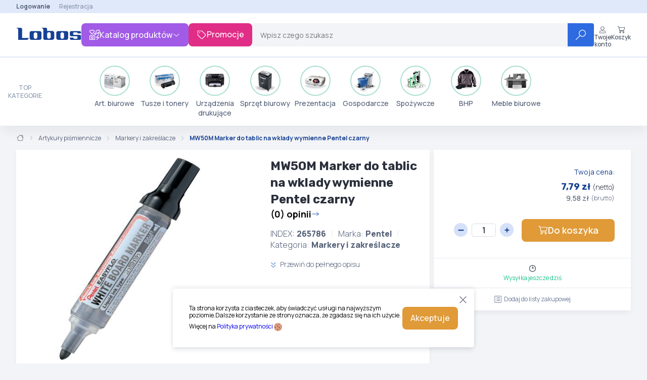

--- FILE ---
content_type: text/html; charset=UTF-8
request_url: https://sklep.lobos.pl/artykuly-pismiennicze/markery-i-zakreslacze/mw50m-marker-do-tablic-na-wklady-wymienne-pentel-czarny,prod265786,265786.html
body_size: 34185
content:
<!doctype html>
<html class="no-js"
      lang="pl">
    <head>
        <title>    MW50M Marker do tablic na wklady wymienne Pentel czarny
    -
    Markery i zakreślacze
 - Lobos</title>
        <meta charset="utf-8">
        <meta http-equiv="X-UA-Compatible"
              content="IE=edge">
        <meta name="viewport"
              content="width=device-width, initial-scale=1.0">
        <meta name="description"
              content="    
">
        <meta name="robots"
              content="index, follow">
        <meta name="google-site-verification"
              content="ZrpwCdkEEf8y3fpt7ASZN4dV9-TLZfkZhzXQCEAmEbs"/>
        <meta name="google-site-verification"
              content="oXQWYNBkFHKewA_VbZ2n_zl60WO36XfWjfXLWRuAMX0"/>
        <link rel="preconnect"
              href="https://fonts.googleapis.com">
        <link rel="preconnect"
              href="https://fonts.gstatic.com"
              crossorigin>
        <link href="https://fonts.googleapis.com/css2?family=Manrope:wght@200..800&family=Rubik:ital,wght@0,300..900;1,300..900&display=swap"
              rel="stylesheet">


        <link rel="stylesheet" href="/build/legacy/legacy.11357e12.css">
        <link rel="stylesheet" href="/build/b2b/b2b.279574ef.css">

        <style type="text/css"
               charset="utf-8">
                
/*PRODUKTY SPECJALNE */

/*
#productlist897674 .ProductCard-ShipmentAndPrice, #productlist897674 .ProductCard-Actions{
display:none;
}

#productlist897676 .ProductCard-ShipmentAndPrice, #productlist897676 .ProductCard-Actions{
display:none;
}

#productlist897679 .ProductCard-ShipmentAndPrice, #productlist897679 .ProductCard-Actions{
display:none;
}

#productlist897677 .ProductCard-ShipmentAndPrice, #productlist897677 .ProductCard-Actions{
display:none;
}

#productlist897678 .ProductCard-ShipmentAndPrice, #productlist897678 .ProductCard-Actions{
display:none;
}
*/

/* NAGŁÓWEK - OPIEKUN */

.Header-TopBar{
justify-content: end;
}

.top-header-panel-header{
font-size: 14px;
font-weight: bold;
color: #E02E87;
}

.top-header-panel .top-header-panel-content{
left: auto;
right: 0;
}

/* GŁÓWNY SLIDER */

.main-homepage-slider{
background-image: url('https://media.lobos365.pl/elementy-stale/strona-glowna/slider-background-2.png');
background-repeat: no-repeat;
background-position: center;
background-size: fit;
padding-bottom:30px;
padding-top:30px;
margin-bottom:0px;
margin-top:0px
}

.Header-Actions{
align-items: baseline;
}

@keyframes zoom-in{
from {
transform:scale(1.20);
opacity:0;
}
to {
transform:scale(1);
opacity:1;
}
}


.main-homepage-slider #mainSlider{
margin: 0 auto;
}

#mainSlider{
box-shadow: 0px 0px 3em lightgray;
animation-name: zoom-in;
animation-duration: 1s;
}


@keyframes pulse {
    0%, 100% {
        transform: scale(1.05);
    }
    50% {
        transform: scale(1);
    }
}



.carousel-control{
transition-duration: 300ms;
opacity: 0.9;
animation: pulse 2s infinite;
}

.carousel-control:hover{
opacity: 1;
}

.carousel-control.left img, .carousel-control.right img{
  width: 20%;
  background-color: #222;
  padding: 10% 5%;
  border-radius: 5px;
  border: solid 1px #F3F4F7;
}



/* PROMOTIONS LOADER */

.custom-loader {
    height: 80px;
    aspect-ratio: 1;
    display: grid;
  }

  .custom-loader:before,
  .custom-loader:after {
    content: "";
    --c:no-repeat linear-gradient(#fff 0 0);
    background: var(--c), var(--c);
    background-size: 25% 50%;
    animation: l5 1.5s infinite linear;
  }
  .custom-loader:after {
    transform: scale(-1);
  }
  @keyframes l5 {
    0%,
    5%   {background-position:33.4% 100%,66.6% 100%}
    25%  {background-position:33.4% 100%,100% 0}
    50%  {background-position:0 0,100% 0}
    75%  {background-position:0 0,66.6% 100%}
    95%,
    100% {background-position:33.4% 100%,66.6% 100%}
  } 


.custom-backdrop{
    position: fixed;
    top: 0;
    left: 0;
    width: 100vw;
    height: 100vh;
    background-color: #000000E6;
    z-index: 10000;
    display: flex;
    flex-direction: column;
    gap: 1rem;
    align-items: center;
    justify-content: center;
    color: rgb(226 232 240);
    font-size: 3rem;
    text-align: center;
}

@media (max-width: 1536px) {
    .custom-backdrop{
        font-size: 2rem;
    }
}

</style>

<style>



/* Informacja na stronie głównej */
#alert-box{
    position: fixed;
    top: 100px;
    right: 50%;
    z-index: 10000;
    transform: translateX(50%);
    background-color: #f2dede;
    color: #a94442;
    padding: 10px;
    margin: 10px 0;
    border: 1px solid #ebccd1;
    border-radius: 4px;
    width: fit-content;
    padding: 10px 20px;
    text-align: center;
}

#modal-x-mark{
    width: 30px;
    height: 30px;
    position: absolute;
    top: 0;
    right: 0;
    font-size: 20px;
    padding: 5px;
    cursor: pointer;
}

</style>
<!--   
 <script>
        document.addEventListener('DOMContentLoaded', () => {
            if(getCookie('alert-box') !== 'closed') {
                alertBox = document.createElement('div');
                alertBox.id = 'alert-box';
                alertBox.innerHTML = `
                    <svg xmlns="http://www.w3.org/2000/svg" fill="none" viewBox="0 0 24 24" stroke-width="1.5" stroke="currentColor" id="modal-x-mark">
                        <path stroke-linecap="round" stroke-linejoin="round" d="M6 18 18 6M6 6l12 12" />
                    </svg>
                    Informujemy, że w dniu <b>2 maja 2025</b> r. (piątek) firma Lobos będzie nieczynna. <br/> Zapraszamy do składania zamówień poprzez <b>sklep internetowy</b>.
                `;
                document.body.appendChild(alertBox);
                document.getElementById('modal-x-mark').addEventListener('click', function () {
                    alertBox.style.display = 'none';
                    setCookie('alert-box', 'closed', 30);
                });
            }
        });

        function setCookie(cname, cvalue, exdays) {
            const d = new Date();
            d.setTime(d.getTime() + (exdays * 24 * 60 * 60 * 1000));
            let expires = "expires=" + d.toUTCString();
            document.cookie = cname + "=" + cvalue + ";" + expires + ";path=/";
        }

        function getCookie(cname) {
            let name = cname + "=";
            let decodedCookie = decodeURIComponent(document.cookie);
            let ca = decodedCookie.split(';');
            for (let i = 0; i < ca.length; i++) {
                let c = ca[i];
                while (c.charAt(0) == ' ') {
                    c = c.substring(1);
                }
                if (c.indexOf(name) == 0) {
                    return c.substring(name.length, c.length);
                }
            }
            return "";
        }
    </script>
-->

<style>

        </style>

            <script>
document.addEventListener('DOMContentLoaded', () => {
if(document.querySelectorAll('.advisor-phone')[1]){
  document.querySelectorAll('.advisor-phone')[0].before(document.querySelectorAll('.advisor-phone')[1]);
} 
});
</script>
    <script>
document.addEventListener('DOMContentLoaded', function() {
    // Funkcja inicjalizująca animacje dla sekcji
    function initSection(section) {
        const svg = section.querySelector('svg');
        
        if (svg) {
            section.addEventListener('mouseenter', function() {
                svg.style.transition = 'transform 0.3s ease';
                svg.style.transform = 'rotate(45deg) scale(1.15)';
                
                section.style.transition = 'transform 0.3s ease';
                section.style.transform = 'scale(1.02)';
            });
            
            section.addEventListener('mouseleave', function() {
                svg.style.transform = 'rotate(0deg) scale(1)';
                section.style.transform = 'scale(1)';
            });
        }
        
        // Observer do scroll animacji
        observer.observe(section);
    }
    
    const observerOptions = {
        threshold: 0.2,
        rootMargin: '0px 0px -50px 0px'
    };
    
    const observer = new IntersectionObserver(function(entries) {
        entries.forEach(entry => {
            if (entry.isIntersecting) {
                entry.target.style.transition = 'transform 0.5s ease-out';
                entry.target.style.transform = 'scale(1.05)';
                
                setTimeout(() => {
                    entry.target.style.transform = 'scale(1)';
                }, 500);
            }
        });
    }, observerOptions);
    
    // Inicjalizacja istniejących sekcji
    document.querySelectorAll('.productscontainer .double-section').forEach(initSection);
    
    // MutationObserver do wykrywania nowych elementów
    const mutationObserver = new MutationObserver(function(mutations) {
        mutations.forEach(function(mutation) {
            mutation.addedNodes.forEach(function(node) {
                // Sprawdź czy dodany element to .double-section
                if (node.nodeType === Node.ELEMENT_NODE) {
                    if (node.classList && node.classList.contains('double-section')) {
                        initSection(node);
                    }
                    // Sprawdź czy w dodanym elemencie są .double-section
                    node.querySelectorAll && node.querySelectorAll('.productscontainer .double-section').forEach(initSection);
                }
            });
        });
    });
    
    // Obserwuj cały dokument
    mutationObserver.observe(document.body, {
        childList: true,
        subtree: true
    });
});
</script>
    <script>
    document.addEventListener("DOMContentLoaded", () => {
        document.querySelector('.Header-Promotions').addEventListener('click', (event) => {
                event.preventDefault();
                showLoader();
            });

        document.querySelectorAll('.add-promotions-loader').forEach((element) => {
            element.addEventListener('click', (event) => {
                event.preventDefault();
                showLoader();
            });
        });
    });

    function showLoader() {
        backdrop = document.createElement('div');
        backdrop.classList.add('custom-backdrop');
        loader = document.createElement('div');
        loader.classList.add('custom-loader');
        message = document.createElement('div');
        message.classList.add('custom-loader-message');
        message.innerHTML = 'Przygotowujemy dla Ciebie promocje...';
        backdrop.appendChild(message);
        backdrop.appendChild(loader);
        document.documentElement.style.overflow = 'hidden';
        document.body.scroll = "no";
        document.body.appendChild(backdrop);
         window.location.href = "/promo,s,PROMO.html";
    }
</script>
    <script>
document.addEventListener('DOMContentLoaded', () => {
if(document.querySelector('.ProductTabs') && !document.querySelector('.ProductActions-AddToCartContainer')){
   document.querySelector('.ProductTabs-Specification').remove();
   document.querySelector('.ProductTabs-DetailsContainer').style.display = "block";
   document.querySelector('.ProductActions.ProductSimple-Actions').remove();
}
});

let ids = [
'897674',
'897676',
'897679',
'897677',
'897678',
];

let styleSheet = document.createElement("style");
let styles = ' ';
for(const id of ids){
styles = styles + '#productlist' + id + ' .ProductCard-ShipmentAndPrice, #productlist' + id + ' .ProductCard-Actions{display:none;}' + "\n";
}
styleSheet.textContent = styles;
document.head.appendChild(styleSheet)
</script>

    </head>
    <body onload=" " >
        <!-- Google Tag Manager -->
                    <script>(function (w, d, s, l, i) {
        if (!i) return;

        w[l] = w[l] || [];
        w[l].push(
            {'gtm.start': new Date().getTime(), event: 'gtm.js'}
        );
        var f = d.getElementsByTagName(s)[0], j = d.createElement(s), dl = l != 'dataLayer' ? '&l=' + l : '';
        j.async = true;
        j.src = 'https://www.googletagmanager.com/gtm.js?id=' + i + dl;
        f.parentNode.insertBefore(j, f);
    })(window, document, 'script', 'dataLayer', 'GTM-P2QPM475');
</script>

<noscript>
    <iframe src="https://www.googletagmanager.com/ns.html?id=GTM-P2QPM475"
            height="0"
            width="0"
            style="display:none;visibility:hidden"></iframe>
</noscript>
        
                        
<header class="Header">
            <section class="Header-TopBarContainer">
            <div class="Header-TopBar">
                <div class="Header-TopBarLeft">
                        
                    
                </div>
                <div class="Header-TopBarRight">
                                            <a href="/login"
                           class="Header-SignIn">Logowanie
                        </a>
                        <a href="/register">Rejestracja</a>
                                    </div>
            </div>
        </section>
        <section class="Header-ContentContainer">
        <div class="Header-Content">
            <a class="Header-Logo"
               href="/">
                <img src="/img/logo/lobos-header.png"
                     alt="Logo Lobos">
                <span class="Header-Motto"></span>
            </a>
                            <div class="Header-ProductsCatalogHover">
                    <button class="Header-ProductsCatalog Button">
                        <svg width="20"
                             height="20"
                             viewbox="0 0 20 20"
                             fill="none"
                             xmlns="http://www.w3.org/2000/svg">
                            <g clip-path="url(#clip0_6033_3628)">
                                <path d="M18.75 14.375H15.2586L18.5668 11.0668C18.8109 10.8227 18.8109 10.427 18.5668 10.1832C18.3227 9.93945 17.927 9.93906 17.6832 10.1832L13.3082 14.5582C13.13 14.737 13.0763 15.0055 13.1727 15.2395C13.2691 15.4734 13.4961 15.625 13.75 15.625H17.2414L13.9332 18.9332C13.6891 19.1773 13.6891 19.573 13.9332 19.8168C14.0547 19.9375 14.2148 20 14.375 20C14.5352 20 14.6948 19.939 14.8168 19.8169L19.1918 15.4419C19.37 15.263 19.4237 14.9946 19.3273 14.7606C19.2309 14.5266 19.0039 14.375 18.75 14.375ZM4.16406 8.41406C4.38379 8.63867 4.68555 8.75398 4.99805 8.75398C5.31055 8.75398 5.60938 8.63867 5.8293 8.41406L9.13516 5.06914C9.72578 4.47344 10.0336 3.66289 9.99453 2.82305C9.95547 1.98789 9.56484 1.20664 8.925 0.669531C7.80859 -0.263672 6.10938 -0.180664 5 0.835156C3.8918 -0.185547 2.19727 -0.268555 1.07422 0.673828C0.429688 1.20586 0.04375 1.9875 0.0046875 2.82227C-0.0390625 3.65742 0.273438 4.47266 0.824219 5.07031L4.16406 8.41406ZM1.875 1.63086C2.16797 1.3916 2.53437 1.25977 2.91016 1.26465C3.40313 1.26465 3.87695 1.46484 4.21875 1.81621L5 2.60742L5.78125 1.81641C6.4375 1.15703 7.46094 1.07891 8.125 1.63086C8.50098 1.94336 8.72578 2.39727 8.75 2.88086C8.77441 3.36914 8.59375 3.84258 8.25195 4.18945L5.05859 7.53516L1.74805 4.19141C1.41133 3.84297 1.23047 3.36914 1.25 2.88594C1.27461 2.39766 1.49922 1.94336 1.875 1.63086ZM18.9297 0C18.876 0 18.8271 0.00488281 18.7783 0.0146484L13.418 0.903125C12.8555 0.996094 12.5 1.52344 12.5 2.14375V6.51484C12.1047 6.34883 11.6797 6.26094 11.25 6.26582C9.84844 6.26582 8.75 7.08613 8.75 8.14082C8.75 9.19082 9.84844 10.0158 11.25 10.0158C12.6516 10.0158 13.7488 9.18145 13.7488 8.13144L13.75 2.11914L18.75 1.28398V5.27344C18.3547 5.10254 17.9297 5.01465 17.5 5.01465C16.118 5.01465 15 5.85449 15 6.88965C15 7.9248 16.118 8.76465 17.5 8.76465C18.882 8.76465 20 7.9248 20 6.88965L19.9988 1.24902C19.9648 0.550781 19.5117 0 18.9297 0ZM11.25 8.76562C10.498 8.76562 10 8.38965 10 8.14062C10 7.8916 10.498 7.51562 11.25 7.51562C12.002 7.51562 12.5 7.8916 12.5 8.14062C12.5 8.38965 12.0039 8.76562 11.25 8.76562ZM17.5 7.51562C16.7234 7.51562 16.25 7.11016 16.25 6.89062C16.25 6.67109 16.7234 6.26562 17.5 6.26562C18.2766 6.26562 18.75 6.67109 18.75 6.89062C18.75 7.11016 18.2773 7.51562 17.5 7.51562ZM10.1797 11.25H8.30469L8.02734 10.6953C7.87109 10.2773 7.47266 10 7.02734 10H4.22266C3.7793 10 3.37891 10.2773 3.22266 10.6953L2.94922 11.25H1.07422C0.478516 11.25 0 11.7305 0 12.3203V18.9258C0 19.5164 0.478516 19.9988 1.06953 19.9988H10.1789C10.7695 19.9988 11.248 19.5168 11.248 18.9258L11.25 12.3203C11.25 11.7305 10.7734 11.25 10.1797 11.25ZM10 18.75H1.25V12.5H3.7207L4.34102 11.25H6.90938L7.52969 12.5H10V18.75ZM5.625 13.125C4.24297 13.125 3.125 14.243 3.125 15.625C3.125 17.007 4.24297 18.123 5.58984 18.123C6.93672 18.123 8.125 17.0078 8.125 15.625C8.125 14.2422 7.00781 13.125 5.625 13.125ZM5.625 16.875C4.93672 16.875 4.375 16.3133 4.375 15.625C4.375 14.9367 4.93633 14.3734 5.58984 14.3734C6.24336 14.3734 6.875 14.9375 6.875 15.625C6.875 16.3125 6.3125 16.875 5.625 16.875Z"
                                      fill="white"/>
                            </g>
                            <defs>
                                <clipPath id="clip0_6033_3628">
                                    <rect width="20"
                                          height="20"
                                          fill="white"/>
                                </clipPath>
                            </defs>
                        </svg>
                        Katalog produktów
                        <svg width="16"
                             height="16"
                             viewbox="0 0 16 16"
                             fill="none"
                             xmlns="http://www.w3.org/2000/svg">
                            <path d="M13.1724 6.84536L8.35133 11.209C8.16573 11.3748 7.88741 11.3748 7.70166 11.209L2.82698 6.84536C2.6282 6.6393 2.61214 6.36051 2.79092 6.1605C2.98121 5.95141 3.28787 5.95444 3.47665 6.12414L7.99983 10.1969L12.5239 6.12414C12.7237 5.94605 13.0297 5.96168 13.2094 6.16014C13.3875 6.36051 13.3724 6.6393 13.1724 6.84536Z"
                                  fill="white"/>
                        </svg>
                    </button>
                    <div class="Catalog-Hover">
    <div class="Catalog">
        <ul>
                            <li data-id="20400"
                    class="Catalog-MainCategory Catalog-MainCategory_active">
                    <svg width="20"
     height="20"
     viewBox="0 0 20 20"
     fill="none"
     xmlns="http://www.w3.org/2000/svg">
    <path d="M6.59621 12.3463C6.31948 12.6226 6.18129 12.9855 6.18129 13.348C6.18129 13.7454 6.47642 14.751 7.60107 14.751C7.96934 14.751 8.33753 14.6173 8.60594 14.3498L16.9941 5.98504C17.52 5.46073 17.8103 4.76295 17.8103 4.02102C17.8103 2.48442 16.562 1.24436 15.0239 1.24436C14.3108 1.24436 13.5974 1.51511 13.0548 2.057L3.40151 11.6821C2.59238 12.4893 2.18801 13.5493 2.18801 14.6092C2.18801 15.77 3.05262 18.7076 6.33718 18.7076C7.41276 18.7076 8.48795 18.3165 9.27168 17.5343L16.5112 10.3143C16.6337 10.1922 16.7941 10.1312 16.9543 10.1312C17.315 10.1312 17.5813 10.426 17.5813 10.7563C17.5813 10.9162 17.5201 11.0762 17.3976 11.1981L10.1581 18.4182C9.13572 19.4413 7.78001 20 6.33835 20C3.33275 20 0.935059 17.5722 0.935059 14.6123C0.935059 13.2324 1.46171 11.8521 2.51502 10.8015L12.1691 1.17872C12.9563 0.393038 13.9909 0 15.0254 0C17.2465 0 19.0652 1.78899 19.0652 4.02805C19.0652 5.10441 18.6444 6.11553 17.8818 6.87621L9.49359 15.241C8.97202 15.761 8.28713 16.0212 7.60264 16.0212C6.15785 16.0212 4.92951 14.8628 4.92951 13.3555C4.92951 12.6725 5.19018 11.9896 5.71168 11.4692L11.6854 5.51112C11.8079 5.38903 11.9683 5.32797 12.1288 5.32797C12.4688 5.32797 12.7559 5.60208 12.7559 5.95308C12.7559 6.11303 12.6947 6.27298 12.5722 6.39495L6.59621 12.3463Z"
          fill="black"/>
</svg>
                    Art. biurowe
                    <div class="Catalog-Group">
    <section class="Catalog-Group-List">
                            <div class="Catalog-Category">

                <a href="/papier-i-galanteria-papiernicza,cat226359.html"
                   class="Catalog-CategoryTitle">
                    Papier i galanteria papiernicza

                                    </a>

                <ul>
                                <li class="GroupCategory-Subcategory">
            <a href="/papier-i-galanteria-papiernicza/papier-kserograficzny,cat226499.html">Papier kserograficzny</a>
                    </li>
                <li class="GroupCategory-Subcategory">
            <a href="/papier-i-galanteria-papiernicza/papier-specjalistyczny,cat226500.html">Papier specjalistyczny</a>
                    </li>
                <li class="GroupCategory-Subcategory">
            <a href="/papier-i-galanteria-papiernicza/papier-kolorowy-do-drukarek-i-kserokopiarek,cat226497.html">Papier kolorowy do drukarek i kserokopiarek</a>
                    </li>
                <li class="GroupCategory-Subcategory">
            <a href="/papier-i-galanteria-papiernicza/papier-komputerowy,cat226498.html">Papier komputerowy</a>
                    </li>
                <li class="GroupCategory-Subcategory">
            <a href="/papier-i-galanteria-papiernicza/rolki-do-kas-i-faksow-termicznych,cat226501.html">Rolki do kas i faksów termicznych</a>
                    </li>
                                
    <li class="GroupCategory-ShowMore">
        <a href="/art-biurowe/g/20400.html">
            Pokaż wszystkie (12)
            <svg width="20"
                 height="20"
                 viewbox="0 0 20 20"
                 fill="none"
                 xmlns="http://www.w3.org/2000/svg">
                <path d="M14.1914 3.93351L19.8164 9.55851C19.9375 9.6796 20 9.83976 20 9.96476C20 10.0898 19.939 10.2846 19.8169 10.4066L14.1919 16.0316C13.9477 16.2757 13.552 16.2757 13.3083 16.0316C13.0645 15.7874 13.0641 15.3917 13.3083 15.148L17.8669 10.5894H0.625C0.279531 10.5894 0 10.3098 0 9.99953C0 9.65406 0.279531 9.37453 0.625 9.37453H17.8672L13.3086 4.81593C13.0645 4.57179 13.0645 4.17609 13.3086 3.93234C13.5527 3.68859 13.9492 3.68898 14.1914 3.93351Z"
                      fill="#164194"/>
            </svg>
        </a>
    </li>

                </ul>
            </div>
                    <div class="Catalog-Category">

                <a href="/organizacja-dokumentow,cat226358.html"
                   class="Catalog-CategoryTitle">
                    Organizacja dokumentów

                                    </a>

                <ul>
                                <li class="GroupCategory-Subcategory">
            <a href="/organizacja-dokumentow/segregatory,cat226486.html">Segregatory</a>
                    </li>
                <li class="GroupCategory-Subcategory">
            <a href="/organizacja-dokumentow/skoroszyty,cat226487.html">Skoroszyty</a>
                    </li>
                <li class="GroupCategory-Subcategory">
            <a href="/organizacja-dokumentow/teczki-deski-z-klipem,cat226489.html">Teczki, deski z klipem</a>
                    </li>
                <li class="GroupCategory-Subcategory">
            <a href="/organizacja-dokumentow/pudelka-i-kartony-archiwizacyjne,cat303202.html">Pudełka i kartony archiwizacyjne</a>
                    </li>
                <li class="GroupCategory-Subcategory">
            <a href="/organizacja-dokumentow/koszulki-na-dokumenty,cat226482.html">Koszulki na dokumenty</a>
                    </li>
                
    <li class="GroupCategory-ShowMore">
        <a href="/art-biurowe/g/20400.html">
            Pokaż wszystkie (8)
            <svg width="20"
                 height="20"
                 viewbox="0 0 20 20"
                 fill="none"
                 xmlns="http://www.w3.org/2000/svg">
                <path d="M14.1914 3.93351L19.8164 9.55851C19.9375 9.6796 20 9.83976 20 9.96476C20 10.0898 19.939 10.2846 19.8169 10.4066L14.1919 16.0316C13.9477 16.2757 13.552 16.2757 13.3083 16.0316C13.0645 15.7874 13.0641 15.3917 13.3083 15.148L17.8669 10.5894H0.625C0.279531 10.5894 0 10.3098 0 9.99953C0 9.65406 0.279531 9.37453 0.625 9.37453H17.8672L13.3086 4.81593C13.0645 4.57179 13.0645 4.17609 13.3086 3.93234C13.5527 3.68859 13.9492 3.68898 14.1914 3.93351Z"
                      fill="#164194"/>
            </svg>
        </a>
    </li>

                </ul>
            </div>
                    <div class="Catalog-Category">

                <a href="/artykuly-pismiennicze,cat226348.html"
                   class="Catalog-CategoryTitle">
                    Artykuły piśmiennicze

                                    </a>

                <ul>
                                <li class="GroupCategory-Subcategory">
            <a href="/artykuly-pismiennicze/dlugopisy-piora-zelowe,cat226397.html">Długopisy, pióra żelowe</a>
                    </li>
                <li class="GroupCategory-Subcategory">
            <a href="/artykuly-pismiennicze/piora-kulkowe,cat312182.html">Pióra kulkowe</a>
                    </li>
                <li class="GroupCategory-Subcategory">
            <a href="/artykuly-pismiennicze/cienkopisy-foliopisy-pisaki,cat226396.html">Cienkopisy, foliopisy, pisaki</a>
                    </li>
                <li class="GroupCategory-Subcategory">
            <a href="/artykuly-pismiennicze/markery-i-zakreslacze,cat226401.html">Markery i zakreślacze</a>
                    </li>
                <li class="GroupCategory-Subcategory">
            <a href="/artykuly-pismiennicze/eksluzywne-przybory-do-pisania-piora-dlugopisy,cat226399.html">Eksluzywne przybory do pisania - Pióra, długopisy</a>
                    </li>
                    
    <li class="GroupCategory-ShowMore">
        <a href="/art-biurowe/g/20400.html">
            Pokaż wszystkie (9)
            <svg width="20"
                 height="20"
                 viewbox="0 0 20 20"
                 fill="none"
                 xmlns="http://www.w3.org/2000/svg">
                <path d="M14.1914 3.93351L19.8164 9.55851C19.9375 9.6796 20 9.83976 20 9.96476C20 10.0898 19.939 10.2846 19.8169 10.4066L14.1919 16.0316C13.9477 16.2757 13.552 16.2757 13.3083 16.0316C13.0645 15.7874 13.0641 15.3917 13.3083 15.148L17.8669 10.5894H0.625C0.279531 10.5894 0 10.3098 0 9.99953C0 9.65406 0.279531 9.37453 0.625 9.37453H17.8672L13.3086 4.81593C13.0645 4.57179 13.0645 4.17609 13.3086 3.93234C13.5527 3.68859 13.9492 3.68898 14.1914 3.93351Z"
                      fill="#164194"/>
            </svg>
        </a>
    </li>

                </ul>
            </div>
                    <div class="Catalog-Category">

                <a href="/galanteria-biurowa,cat226352.html"
                   class="Catalog-CategoryTitle">
                    Galanteria biurowa

                                    </a>

                <ul>
                                <li class="GroupCategory-Subcategory">
            <a href="/galanteria-biurowa/notesy-karteczki-kostki,cat226426.html">Notesy, karteczki, kostki</a>
                    </li>
                <li class="GroupCategory-Subcategory">
            <a href="/galanteria-biurowa/kleje,cat226424.html">Kleje</a>
                    </li>
                <li class="GroupCategory-Subcategory">
            <a href="/galanteria-biurowa/zszywacze-zszywki,cat226432.html">Zszywacze, zszywki</a>
                    </li>
                <li class="GroupCategory-Subcategory">
            <a href="/galanteria-biurowa/dziurkacze,cat226423.html">Dziurkacze</a>
                    </li>
                <li class="GroupCategory-Subcategory">
            <a href="/galanteria-biurowa/przyborniki-tacki-pojemniki,cat226485.html">Przyborniki, tacki, pojemniki</a>
                    </li>
                    
    <li class="GroupCategory-ShowMore">
        <a href="/art-biurowe/g/20400.html">
            Pokaż wszystkie (9)
            <svg width="20"
                 height="20"
                 viewbox="0 0 20 20"
                 fill="none"
                 xmlns="http://www.w3.org/2000/svg">
                <path d="M14.1914 3.93351L19.8164 9.55851C19.9375 9.6796 20 9.83976 20 9.96476C20 10.0898 19.939 10.2846 19.8169 10.4066L14.1919 16.0316C13.9477 16.2757 13.552 16.2757 13.3083 16.0316C13.0645 15.7874 13.0641 15.3917 13.3083 15.148L17.8669 10.5894H0.625C0.279531 10.5894 0 10.3098 0 9.99953C0 9.65406 0.279531 9.37453 0.625 9.37453H17.8672L13.3086 4.81593C13.0645 4.57179 13.0645 4.17609 13.3086 3.93234C13.5527 3.68859 13.9492 3.68898 14.1914 3.93351Z"
                      fill="#164194"/>
            </svg>
        </a>
    </li>

                </ul>
            </div>
                    <div class="Catalog-Category">

                <a href="/pakowanie-i-wysylka,cat303175.html"
                   class="Catalog-CategoryTitle">
                    Pakowanie i wysyłka

                                    </a>

                <ul>
                                <li class="GroupCategory-Subcategory">
            <a href="/pakowanie-i-wysylka/koperty,cat303177.html">Koperty</a>
                    </li>
                <li class="GroupCategory-Subcategory">
            <a href="/pakowanie-i-wysylka/tasmy-samoprzylepne-podajniki-do-tasm,cat226429.html">Taśmy samoprzylepne, podajniki do taśm</a>
                    </li>
                <li class="GroupCategory-Subcategory">
            <a href="/pakowanie-i-wysylka/tasmy-pakowe-podajniki-do-tasm,cat303176.html">Taśmy pakowe, podajniki do taśm</a>
                    </li>
                <li class="GroupCategory-Subcategory">
            <a href="/pakowanie-i-wysylka/noze-i-nozyczki,cat303178.html">Noże i nożyczki</a>
                    </li>
                <li class="GroupCategory-Subcategory">
            <a href="/pakowanie-i-wysylka/folie-stretch,cat226494.html">Folie stretch</a>
                    </li>
                        
    <li class="GroupCategory-ShowMore">
        <a href="/art-biurowe/g/20400.html">
            Pokaż wszystkie (10)
            <svg width="20"
                 height="20"
                 viewbox="0 0 20 20"
                 fill="none"
                 xmlns="http://www.w3.org/2000/svg">
                <path d="M14.1914 3.93351L19.8164 9.55851C19.9375 9.6796 20 9.83976 20 9.96476C20 10.0898 19.939 10.2846 19.8169 10.4066L14.1919 16.0316C13.9477 16.2757 13.552 16.2757 13.3083 16.0316C13.0645 15.7874 13.0641 15.3917 13.3083 15.148L17.8669 10.5894H0.625C0.279531 10.5894 0 10.3098 0 9.99953C0 9.65406 0.279531 9.37453 0.625 9.37453H17.8672L13.3086 4.81593C13.0645 4.57179 13.0645 4.17609 13.3086 3.93234C13.5527 3.68859 13.9492 3.68898 14.1914 3.93351Z"
                      fill="#164194"/>
            </svg>
        </a>
    </li>

                </ul>
            </div>
        
        <a href="/art-biurowe/g/20400.html"
           class="no-text-decor show-all-from-category">
            Wszystkie podkategorie w Art. biurowe
            <svg width="20"
                 height="20"
                 viewbox="0 0 20 20"
                 fill="none"
                 xmlns="http://www.w3.org/2000/svg">
                <path d="M14.1914 3.93351L19.8164 9.55851C19.9375 9.6796 20 9.83976 20 9.96476C20 10.0898 19.939 10.2846 19.8169 10.4066L14.1919 16.0316C13.9477 16.2757 13.552 16.2757 13.3083 16.0316C13.0645 15.7874 13.0641 15.3917 13.3083 15.148L17.8669 10.5894H0.625C0.279531 10.5894 0 10.3098 0 9.99953C0 9.65406 0.279531 9.37453 0.625 9.37453H17.8672L13.3086 4.81593C13.0645 4.57179 13.0645 4.17609 13.3086 3.93234C13.5527 3.68859 13.9492 3.68898 14.1914 3.93351Z"
                      fill="#164194"/>
            </svg>
        </a>
    </section>

    
</div>

                </li>
                            <li data-id="20401"
                    class="Catalog-MainCategory">
                    <svg width="16"
     height="14"
     viewBox="0 0 16 14"
     fill="none"
     xmlns="http://www.w3.org/2000/svg">
    <path d="M14.5 0H1.5C0.671562 0 0 0.671562 0 1.5V3.5C0 3.775 0.226562 4 0.5 4H1V12C1 13.1047 1.89531 14 3 14H13C14.1047 14 15 13.1047 15 12V4H15.5C15.775 4 16 3.775 16 3.5V1.5C16 0.671562 15.3281 0 14.5 0ZM14 12C14 12.55 13.55 13 13 13H3C2.45 13 2 12.55 2 12V4H14V12ZM15 3H1V1.5C1 1.22656 1.22656 1 1.5 1H14.5C14.775 1 15 1.22656 15 1.5V3ZM5.5 7H10.5C10.775 7 11 6.775 11 6.5C11 6.225 10.775 6 10.5 6H5.5C5.225 6 5 6.225 5 6.5C5 6.775 5.225 7 5.5 7Z"
          fill="black"/>
</svg>
                    Tusze i tonery
                    <div class="Catalog-Group">
    <section class="Catalog-Group-List">
                            <div class="Catalog-Category">

                <a href="/tonery-oryginalne,cat299784.html"
                   class="Catalog-CategoryTitle">
                    Tonery oryginalne

                                    </a>

                <ul>
                                <li class="GroupCategory-Subcategory">
            <a href="/tonery-oryginalne/tonery-hp,cat299788.html">Tonery HP</a>
                    </li>
                <li class="GroupCategory-Subcategory">
            <a href="/tonery-oryginalne/tonery-canon,cat299799.html">Tonery Canon</a>
                    </li>
                <li class="GroupCategory-Subcategory">
            <a href="/tonery-oryginalne/tonery-samsung,cat299873.html">Tonery Samsung</a>
                    </li>
                <li class="GroupCategory-Subcategory">
            <a href="/tonery-oryginalne/tonery-xerox,cat299855.html">Tonery Xerox</a>
                    </li>
                <li class="GroupCategory-Subcategory">
            <a href="/tonery-oryginalne/tonery-lexmark,cat299800.html">Tonery Lexmark</a>
                    </li>
                                                                    
    <li class="GroupCategory-ShowMore">
        <a href="/tusze-i-tonery/g/20401.html">
            Pokaż wszystkie (21)
            <svg width="20"
                 height="20"
                 viewbox="0 0 20 20"
                 fill="none"
                 xmlns="http://www.w3.org/2000/svg">
                <path d="M14.1914 3.93351L19.8164 9.55851C19.9375 9.6796 20 9.83976 20 9.96476C20 10.0898 19.939 10.2846 19.8169 10.4066L14.1919 16.0316C13.9477 16.2757 13.552 16.2757 13.3083 16.0316C13.0645 15.7874 13.0641 15.3917 13.3083 15.148L17.8669 10.5894H0.625C0.279531 10.5894 0 10.3098 0 9.99953C0 9.65406 0.279531 9.37453 0.625 9.37453H17.8672L13.3086 4.81593C13.0645 4.57179 13.0645 4.17609 13.3086 3.93234C13.5527 3.68859 13.9492 3.68898 14.1914 3.93351Z"
                      fill="#164194"/>
            </svg>
        </a>
    </li>

                </ul>
            </div>
                    <div class="Catalog-Category">

                <a href="/tonery-zamienniki,cat300012.html"
                   class="Catalog-CategoryTitle">
                    Tonery zamienniki

                                    </a>

                <ul>
                                <li class="GroupCategory-Subcategory">
            <a href="/tonery-zamienniki/tonery-black-point,cat300017.html">Tonery Black Point</a>
                    </li>
                <li class="GroupCategory-Subcategory">
            <a href="/tonery-zamienniki/tonery-printe,cat300022.html">Tonery Printe</a>
                    </li>
                <li class="GroupCategory-Subcategory">
            <a href="/tonery-zamienniki/tonery-jet-world,cat300018.html">Tonery Jet World</a>
                    </li>
                <li class="GroupCategory-Subcategory">
            <a href="/tonery-zamienniki/tonery-armor,cat300038.html">Tonery Armor</a>
                    </li>
                <li class="GroupCategory-Subcategory">
            <a href="/tonery-zamienniki/tonery-activejet,cat459124.html">Tonery ActiveJet</a>
                    </li>
                                        
    <li class="GroupCategory-ShowMore">
        <a href="/tusze-i-tonery/g/20401.html">
            Pokaż wszystkie (14)
            <svg width="20"
                 height="20"
                 viewbox="0 0 20 20"
                 fill="none"
                 xmlns="http://www.w3.org/2000/svg">
                <path d="M14.1914 3.93351L19.8164 9.55851C19.9375 9.6796 20 9.83976 20 9.96476C20 10.0898 19.939 10.2846 19.8169 10.4066L14.1919 16.0316C13.9477 16.2757 13.552 16.2757 13.3083 16.0316C13.0645 15.7874 13.0641 15.3917 13.3083 15.148L17.8669 10.5894H0.625C0.279531 10.5894 0 10.3098 0 9.99953C0 9.65406 0.279531 9.37453 0.625 9.37453H17.8672L13.3086 4.81593C13.0645 4.57179 13.0645 4.17609 13.3086 3.93234C13.5527 3.68859 13.9492 3.68898 14.1914 3.93351Z"
                      fill="#164194"/>
            </svg>
        </a>
    </li>

                </ul>
            </div>
                    <div class="Catalog-Category">

                <a href="/tusze-oryginalne,cat299977.html"
                   class="Catalog-CategoryTitle">
                    Tusze oryginalne

                                    </a>

                <ul>
                                <li class="GroupCategory-Subcategory">
            <a href="/tusze-oryginalne/tusze-hp,cat299981.html">Tusze HP</a>
                    </li>
                <li class="GroupCategory-Subcategory">
            <a href="/tusze-oryginalne/tusze-canon,cat299979.html">Tusze Canon</a>
                    </li>
                <li class="GroupCategory-Subcategory">
            <a href="/tusze-oryginalne/tusze-epson,cat299980.html">Tusze Epson</a>
                    </li>
                <li class="GroupCategory-Subcategory">
            <a href="/tusze-oryginalne/tusze-ricoh,cat300008.html">Tusze Ricoh</a>
                    </li>
                <li class="GroupCategory-Subcategory">
            <a href="/tusze-oryginalne/tusze-oce,cat299994.html">Tusze OCE</a>
                    </li>
                        
    <li class="GroupCategory-ShowMore">
        <a href="/tusze-i-tonery/g/20401.html">
            Pokaż wszystkie (10)
            <svg width="20"
                 height="20"
                 viewbox="0 0 20 20"
                 fill="none"
                 xmlns="http://www.w3.org/2000/svg">
                <path d="M14.1914 3.93351L19.8164 9.55851C19.9375 9.6796 20 9.83976 20 9.96476C20 10.0898 19.939 10.2846 19.8169 10.4066L14.1919 16.0316C13.9477 16.2757 13.552 16.2757 13.3083 16.0316C13.0645 15.7874 13.0641 15.3917 13.3083 15.148L17.8669 10.5894H0.625C0.279531 10.5894 0 10.3098 0 9.99953C0 9.65406 0.279531 9.37453 0.625 9.37453H17.8672L13.3086 4.81593C13.0645 4.57179 13.0645 4.17609 13.3086 3.93234C13.5527 3.68859 13.9492 3.68898 14.1914 3.93351Z"
                      fill="#164194"/>
            </svg>
        </a>
    </li>

                </ul>
            </div>
                    <div class="Catalog-Category">

                <a href="/tusze-zamienniki,cat300039.html"
                   class="Catalog-CategoryTitle">
                    Tusze zamienniki

                                    </a>

                <ul>
                                <li class="GroupCategory-Subcategory">
            <a href="/tusze-zamienniki/tusze-black-point,cat300048.html">Tusze Black Point</a>
                    </li>
                <li class="GroupCategory-Subcategory">
            <a href="/tusze-zamienniki/tusze-printe,cat300040.html">Tusze Printe</a>
                    </li>
                <li class="GroupCategory-Subcategory">
            <a href="/tusze-zamienniki/tusze-smart-print,cat300050.html">Tusze Smart Print</a>
                    </li>
                <li class="GroupCategory-Subcategory">
            <a href="/tusze-zamienniki/tusze-jetworld,cat425067.html">Tusze JetWorld</a>
                    </li>
                <li class="GroupCategory-Subcategory">
            <a href="/tusze-zamienniki/tusze-actis,cat462956.html">Tusze Actis</a>
                    </li>
                                    
    <li class="GroupCategory-ShowMore">
        <a href="/tusze-i-tonery/g/20401.html">
            Pokaż wszystkie (13)
            <svg width="20"
                 height="20"
                 viewbox="0 0 20 20"
                 fill="none"
                 xmlns="http://www.w3.org/2000/svg">
                <path d="M14.1914 3.93351L19.8164 9.55851C19.9375 9.6796 20 9.83976 20 9.96476C20 10.0898 19.939 10.2846 19.8169 10.4066L14.1919 16.0316C13.9477 16.2757 13.552 16.2757 13.3083 16.0316C13.0645 15.7874 13.0641 15.3917 13.3083 15.148L17.8669 10.5894H0.625C0.279531 10.5894 0 10.3098 0 9.99953C0 9.65406 0.279531 9.37453 0.625 9.37453H17.8672L13.3086 4.81593C13.0645 4.57179 13.0645 4.17609 13.3086 3.93234C13.5527 3.68859 13.9492 3.68898 14.1914 3.93351Z"
                      fill="#164194"/>
            </svg>
        </a>
    </li>

                </ul>
            </div>
                    <div class="Catalog-Category">

                <a href="/inne-materialy-eksploatacyjne,cat300062.html"
                   class="Catalog-CategoryTitle">
                    Inne materiały eksploatacyjne

                                    </a>

                <ul>
                                <li class="GroupCategory-Subcategory">
            <a href="/inne-materialy-eksploatacyjne/materialy-eksploatacyjne-do-faksow,cat226526.html">Materiały eksploatacyjne do faksów</a>
                    </li>
                <li class="GroupCategory-Subcategory">
            <a href="/inne-materialy-eksploatacyjne/pozostale,cat300067.html">Pozostałe</a>
                    </li>
                <li class="GroupCategory-Subcategory">
            <a href="/inne-materialy-eksploatacyjne/akcesoria-i-materialy-eksploatacyjne-do-kalkulatorow,cat428428.html">Akcesoria i materiały eksploatacyjne do kalkulatorów</a>
                    </li>
                <li class="GroupCategory-Subcategory">
            <a href="/inne-materialy-eksploatacyjne/tasmy-do-drukarek-etykiet,cat226440.html">Taśmy do drukarek etykiet</a>
                    </li>
                <li class="GroupCategory-Subcategory">
            <a href="/inne-materialy-eksploatacyjne/tasmy-do-drukarek-iglowych,cat300068.html">Taśmy do drukarek igłowych</a>
                    </li>
    
    <li class="GroupCategory-ShowMore">
        <a href="/tusze-i-tonery/g/20401.html">
            Pokaż wszystkie (5)
            <svg width="20"
                 height="20"
                 viewbox="0 0 20 20"
                 fill="none"
                 xmlns="http://www.w3.org/2000/svg">
                <path d="M14.1914 3.93351L19.8164 9.55851C19.9375 9.6796 20 9.83976 20 9.96476C20 10.0898 19.939 10.2846 19.8169 10.4066L14.1919 16.0316C13.9477 16.2757 13.552 16.2757 13.3083 16.0316C13.0645 15.7874 13.0641 15.3917 13.3083 15.148L17.8669 10.5894H0.625C0.279531 10.5894 0 10.3098 0 9.99953C0 9.65406 0.279531 9.37453 0.625 9.37453H17.8672L13.3086 4.81593C13.0645 4.57179 13.0645 4.17609 13.3086 3.93234C13.5527 3.68859 13.9492 3.68898 14.1914 3.93351Z"
                      fill="#164194"/>
            </svg>
        </a>
    </li>

                </ul>
            </div>
        
        <a href="/tusze-i-tonery/g/20401.html"
           class="no-text-decor show-all-from-category">
            Wszystkie podkategorie w Tusze i tonery
            <svg width="20"
                 height="20"
                 viewbox="0 0 20 20"
                 fill="none"
                 xmlns="http://www.w3.org/2000/svg">
                <path d="M14.1914 3.93351L19.8164 9.55851C19.9375 9.6796 20 9.83976 20 9.96476C20 10.0898 19.939 10.2846 19.8169 10.4066L14.1919 16.0316C13.9477 16.2757 13.552 16.2757 13.3083 16.0316C13.0645 15.7874 13.0641 15.3917 13.3083 15.148L17.8669 10.5894H0.625C0.279531 10.5894 0 10.3098 0 9.99953C0 9.65406 0.279531 9.37453 0.625 9.37453H17.8672L13.3086 4.81593C13.0645 4.57179 13.0645 4.17609 13.3086 3.93234C13.5527 3.68859 13.9492 3.68898 14.1914 3.93351Z"
                      fill="#164194"/>
            </svg>
        </a>
    </section>

    
</div>

                </li>
                            <li data-id="20667"
                    class="Catalog-MainCategory">
                    <svg width="14" height="14" viewBox="0 0 14 14" fill="none" xmlns="http://www.w3.org/2000/svg">
<path d="M11.1668 8.66671H2.8335C2.37334 8.66671 2.00016 9.03988 2.00016 9.50004V12.8334C2.00016 13.2935 2.37334 13.6667 2.8335 13.6667H11.1668C11.627 13.6667 12.0002 13.2935 12.0002 12.8334V9.50004C12.0002 9.0391 11.6278 8.66671 11.1668 8.66671ZM11.1668 12.8334H2.8335V9.50004H11.1668V12.8334ZM12.0002 5.33337V2.1727C12.0002 1.9516 11.9116 1.73962 11.7554 1.58337L10.7494 0.577384C10.5705 0.421134 10.383 0.333374 10.1616 0.333374H3.66683C2.74626 0.333374 2.00016 1.07947 2.00016 2.00004V5.33337C1.08089 5.33337 0.333496 6.08077 0.333496 7.00004V9.91671C0.333496 10.1459 0.51985 10.3334 0.750163 10.3334C0.980475 10.3334 1.16683 10.1459 1.16683 9.91671V7.00004C1.16683 6.53988 1.54001 6.16671 2.00016 6.16671H12.0002C12.4603 6.16671 12.8335 6.53988 12.8335 7.00004V9.91671C12.8335 10.147 13.0199 10.3334 13.2502 10.3334C13.4805 10.3334 13.6668 10.147 13.6668 9.91671V7.00004C13.6668 6.08077 12.9194 5.33337 12.0002 5.33337ZM11.1668 5.33337H2.8335V2.00004C2.8335 1.53988 3.20667 1.16671 3.66683 1.16671H10.1616L11.1668 2.1727V5.33337ZM11.5835 6.79171C11.2384 6.79171 10.9585 7.0714 10.9585 7.41671C10.9585 7.76176 11.2384 8.04171 11.5835 8.04171C11.9285 8.04171 12.2085 7.76176 12.2085 7.41671C12.2085 7.07035 11.9299 6.79171 11.5835 6.79171Z" fill="black"/>
</svg>
                    Urządzenia drukujące
                    <div class="Catalog-Group">
    <section class="Catalog-Group-List">
                            <div class="Catalog-Category">

                <a href="/drukarki,cat226350.html"
                   class="Catalog-CategoryTitle">
                    Drukarki

                                    </a>

                <ul>
                                <li class="GroupCategory-Subcategory">
            <a href="/drukarki/duze-urzadzenia-wielofunkcyjne,cat226351.html">Duże urządzenia wielofunkcyjne</a>
                    </li>
                <li class="GroupCategory-Subcategory">
            <a href="/drukarki/drukarki-atramentowe,cat226412.html">Drukarki atramentowe</a>
                    </li>
                <li class="GroupCategory-Subcategory">
            <a href="/drukarki/drukarki-laserowe-kolorowe,cat226414.html">Drukarki laserowe kolorowe</a>
                    </li>
                <li class="GroupCategory-Subcategory">
            <a href="/drukarki/plotery,cat226416.html">Plotery</a>
                    </li>
                <li class="GroupCategory-Subcategory">
            <a href="/drukarki/drukarki-laserowe-mono,cat226415.html">Drukarki laserowe mono</a>
                    </li>
                        
    <li class="GroupCategory-ShowMore">
        <a href="/urzadzenia-drukujace/g/20667.html">
            Pokaż wszystkie (10)
            <svg width="20"
                 height="20"
                 viewbox="0 0 20 20"
                 fill="none"
                 xmlns="http://www.w3.org/2000/svg">
                <path d="M14.1914 3.93351L19.8164 9.55851C19.9375 9.6796 20 9.83976 20 9.96476C20 10.0898 19.939 10.2846 19.8169 10.4066L14.1919 16.0316C13.9477 16.2757 13.552 16.2757 13.3083 16.0316C13.0645 15.7874 13.0641 15.3917 13.3083 15.148L17.8669 10.5894H0.625C0.279531 10.5894 0 10.3098 0 9.99953C0 9.65406 0.279531 9.37453 0.625 9.37453H17.8672L13.3086 4.81593C13.0645 4.57179 13.0645 4.17609 13.3086 3.93234C13.5527 3.68859 13.9492 3.68898 14.1914 3.93351Z"
                      fill="#164194"/>
            </svg>
        </a>
    </li>

                </ul>
            </div>
                    <div class="Catalog-Category">

                <a href="/urzadzenia-wielofunkcyjne-a4,cat301329.html"
                   class="Catalog-CategoryTitle">
                    Urządzenia wielofunkcyjne A4

                                    </a>

                <ul>
                                <li class="GroupCategory-Subcategory">
            <a href="/urzadzenia-wielofunkcyjne-a4/urzadzenia-wielofunkcyjne-laserowe-mono,cat226420.html">Urządzenia wielofunkcyjne laserowe mono</a>
                    </li>
                <li class="GroupCategory-Subcategory">
            <a href="/urzadzenia-wielofunkcyjne-a4/urzadzenia-wielof-laserowe-kolorowe,cat226418.html">Urządzenia wielof. laserowe kolorowe</a>
                    </li>
                <li class="GroupCategory-Subcategory">
            <a href="/urzadzenia-wielofunkcyjne-a4/urzadzenia-wielofunkcyjne-atramentowe,cat226419.html">Urządzenia wielofunkcyjne atramentowe</a>
                    </li>
    
    <li class="GroupCategory-ShowMore">
        <a href="/urzadzenia-drukujace/g/20667.html">
            Pokaż wszystkie (3)
            <svg width="20"
                 height="20"
                 viewbox="0 0 20 20"
                 fill="none"
                 xmlns="http://www.w3.org/2000/svg">
                <path d="M14.1914 3.93351L19.8164 9.55851C19.9375 9.6796 20 9.83976 20 9.96476C20 10.0898 19.939 10.2846 19.8169 10.4066L14.1919 16.0316C13.9477 16.2757 13.552 16.2757 13.3083 16.0316C13.0645 15.7874 13.0641 15.3917 13.3083 15.148L17.8669 10.5894H0.625C0.279531 10.5894 0 10.3098 0 9.99953C0 9.65406 0.279531 9.37453 0.625 9.37453H17.8672L13.3086 4.81593C13.0645 4.57179 13.0645 4.17609 13.3086 3.93234C13.5527 3.68859 13.9492 3.68898 14.1914 3.93351Z"
                      fill="#164194"/>
            </svg>
        </a>
    </li>

                </ul>
            </div>
                    <div class="Catalog-Category">

                <a href="/urzadzenia-wielofunkcyjne,cat301210.html"
                   class="Catalog-CategoryTitle">
                    Urządzenia wielofunkcyjne

                                    </a>

                <ul>
                                <li class="GroupCategory-Subcategory">
            <a href="/urzadzenia-wielofunkcyjne/urzadzenia-wielofunkcyjne-kolor,cat301315.html">Urządzenia wielofunkcyjne kolor</a>
                    </li>
                <li class="GroupCategory-Subcategory">
            <a href="/urzadzenia-wielofunkcyjne/systemy-profesjonalne,cat301316.html">Systemy profesjonalne</a>
                    </li>
                <li class="GroupCategory-Subcategory">
            <a href="/urzadzenia-wielofunkcyjne/urzadzenia-wielofunkcyjne-mono,cat301211.html">Urządzenia wielofunkcyjne mono</a>
                    </li>
                <li class="GroupCategory-Subcategory">
            <a href="/urzadzenia-wielofunkcyjne/skanery,cat897647.html">Skanery</a>
                    </li>
                <li class="GroupCategory-Subcategory">
            <a href="/urzadzenia-wielofunkcyjne/plotery,cat897671.html">Plotery</a>
                    </li>
        
    <li class="GroupCategory-ShowMore">
        <a href="/urzadzenia-drukujace/g/20667.html">
            Pokaż wszystkie (6)
            <svg width="20"
                 height="20"
                 viewbox="0 0 20 20"
                 fill="none"
                 xmlns="http://www.w3.org/2000/svg">
                <path d="M14.1914 3.93351L19.8164 9.55851C19.9375 9.6796 20 9.83976 20 9.96476C20 10.0898 19.939 10.2846 19.8169 10.4066L14.1919 16.0316C13.9477 16.2757 13.552 16.2757 13.3083 16.0316C13.0645 15.7874 13.0641 15.3917 13.3083 15.148L17.8669 10.5894H0.625C0.279531 10.5894 0 10.3098 0 9.99953C0 9.65406 0.279531 9.37453 0.625 9.37453H17.8672L13.3086 4.81593C13.0645 4.57179 13.0645 4.17609 13.3086 3.93234C13.5527 3.68859 13.9492 3.68898 14.1914 3.93351Z"
                      fill="#164194"/>
            </svg>
        </a>
    </li>

                </ul>
            </div>
                    <div class="Catalog-Category">

                <a href="/rozszerzenia-gwarancji-komputerow,cat464602.html"
                   class="Catalog-CategoryTitle">
                    Rozszerzenia gwarancji komputerów

                                    </a>

                <ul>
                    

                </ul>
            </div>
                    <div class="Catalog-Category">

                <a href="/urzadzenia-wielkoformatowe,cat301317.html"
                   class="Catalog-CategoryTitle">
                    Urządzenia wielkoformatowe

                                    </a>

                <ul>
                                <li class="GroupCategory-Subcategory">
            <a href="/urzadzenia-wielkoformatowe/skanery-wielkoformatowe,cat301318.html">Skanery wielkoformatowe</a>
                    </li>
                <li class="GroupCategory-Subcategory">
            <a href="/urzadzenia-wielkoformatowe/plotery-wielkoformatowe,cat301319.html">Plotery wielkoformatowe</a>
                    </li>
                <li class="GroupCategory-Subcategory">
            <a href="/urzadzenia-wielkoformatowe/kopiujace-systemy-wielkoformatowe,cat301320.html">Kopiujące systemy wielkoformatowe</a>
                    </li>
    
    <li class="GroupCategory-ShowMore">
        <a href="/urzadzenia-drukujace/g/20667.html">
            Pokaż wszystkie (3)
            <svg width="20"
                 height="20"
                 viewbox="0 0 20 20"
                 fill="none"
                 xmlns="http://www.w3.org/2000/svg">
                <path d="M14.1914 3.93351L19.8164 9.55851C19.9375 9.6796 20 9.83976 20 9.96476C20 10.0898 19.939 10.2846 19.8169 10.4066L14.1919 16.0316C13.9477 16.2757 13.552 16.2757 13.3083 16.0316C13.0645 15.7874 13.0641 15.3917 13.3083 15.148L17.8669 10.5894H0.625C0.279531 10.5894 0 10.3098 0 9.99953C0 9.65406 0.279531 9.37453 0.625 9.37453H17.8672L13.3086 4.81593C13.0645 4.57179 13.0645 4.17609 13.3086 3.93234C13.5527 3.68859 13.9492 3.68898 14.1914 3.93351Z"
                      fill="#164194"/>
            </svg>
        </a>
    </li>

                </ul>
            </div>
        
        <a href="/urzadzenia-drukujace/g/20667.html"
           class="no-text-decor show-all-from-category">
            Wszystkie podkategorie w Urządzenia drukujące
            <svg width="20"
                 height="20"
                 viewbox="0 0 20 20"
                 fill="none"
                 xmlns="http://www.w3.org/2000/svg">
                <path d="M14.1914 3.93351L19.8164 9.55851C19.9375 9.6796 20 9.83976 20 9.96476C20 10.0898 19.939 10.2846 19.8169 10.4066L14.1919 16.0316C13.9477 16.2757 13.552 16.2757 13.3083 16.0316C13.0645 15.7874 13.0641 15.3917 13.3083 15.148L17.8669 10.5894H0.625C0.279531 10.5894 0 10.3098 0 9.99953C0 9.65406 0.279531 9.37453 0.625 9.37453H17.8672L13.3086 4.81593C13.0645 4.57179 13.0645 4.17609 13.3086 3.93234C13.5527 3.68859 13.9492 3.68898 14.1914 3.93351Z"
                      fill="#164194"/>
            </svg>
        </a>
    </section>

    
</div>

                </li>
                            <li data-id="20664"
                    class="Catalog-MainCategory">
                    <svg width="14" height="16" viewBox="0 0 14 16" fill="none" xmlns="http://www.w3.org/2000/svg">
<path d="M13.4258 8.91376C13.1996 8.62444 12.8514 8.45829 12.4496 8.45829H2.84481L2.21981 7.08329H10.3335C10.5954 7.08329 10.8097 6.87704 10.8097 6.62496C10.8097 6.37288 10.5954 6.16663 10.3335 6.16663H1.80314L1.4207 5.32444C1.33112 5.12965 1.28588 4.92053 1.28588 4.70569V1.12496C1.28588 0.871616 1.07278 0.666626 0.809687 0.666626C0.546591 0.666626 0.333496 0.871616 0.333496 1.12496V4.70569C0.333496 5.04657 0.405579 5.37887 0.547871 5.6911L3.01067 11.108C3.41683 12.0046 4.33647 12.5833 5.35135 12.5833H7.00016V14.4166H3.66683C3.40493 14.4166 3.19064 14.6229 3.19064 14.875C3.19064 15.127 3.40493 15.3333 3.66683 15.3333H11.2859C11.5489 15.3333 11.7621 15.1281 11.7621 14.875C11.7621 14.6218 11.5489 14.4166 11.2859 14.4166H7.95255V12.5833H11.7531C12.388 12.5833 12.9522 12.1734 13.1267 11.5861L13.6213 9.91837C13.7234 9.56975 13.652 9.20308 13.4258 8.91376ZM12.7055 9.66715L12.2109 11.3349C12.1519 11.5291 11.9645 11.6666 11.7531 11.6666H5.35135C4.71475 11.6666 4.13856 11.304 3.88379 10.7428L3.26147 9.37496H12.4758C12.6311 9.37496 12.7472 9.49241 12.7055 9.66715Z" fill="black"/>
</svg>
                    Sprzęt biurowy
                    <div class="Catalog-Group">
    <section class="Catalog-Group-List">
                            <div class="Catalog-Category">

                <a href="/niszczarki-dokumentow,cat226355.html"
                   class="Catalog-CategoryTitle">
                    Niszczarki dokumentów

                                    </a>

                <ul>
                                <li class="GroupCategory-Subcategory">
            <a href="/niszczarki-dokumentow/niszczarki,cat226458.html">Niszczarki</a>
                    </li>
                <li class="GroupCategory-Subcategory">
            <a href="/niszczarki-dokumentow/akcesoria-do-niszczarek,cat226457.html">Akcesoria do niszczarek</a>
                    </li>
    
    <li class="GroupCategory-ShowMore">
        <a href="/sprzet-biurowy/g/20664.html">
            Pokaż wszystkie (2)
            <svg width="20"
                 height="20"
                 viewbox="0 0 20 20"
                 fill="none"
                 xmlns="http://www.w3.org/2000/svg">
                <path d="M14.1914 3.93351L19.8164 9.55851C19.9375 9.6796 20 9.83976 20 9.96476C20 10.0898 19.939 10.2846 19.8169 10.4066L14.1919 16.0316C13.9477 16.2757 13.552 16.2757 13.3083 16.0316C13.0645 15.7874 13.0641 15.3917 13.3083 15.148L17.8669 10.5894H0.625C0.279531 10.5894 0 10.3098 0 9.99953C0 9.65406 0.279531 9.37453 0.625 9.37453H17.8672L13.3086 4.81593C13.0645 4.57179 13.0645 4.17609 13.3086 3.93234C13.5527 3.68859 13.9492 3.68898 14.1914 3.93351Z"
                      fill="#164194"/>
            </svg>
        </a>
    </li>

                </ul>
            </div>
                    <div class="Catalog-Category">

                <a href="/kalkulatory-i-obsluga-kasowa,cat226353.html"
                   class="Catalog-CategoryTitle">
                    Kalkulatory i obsługa kasowa

                                    </a>

                <ul>
                                <li class="GroupCategory-Subcategory">
            <a href="/kalkulatory-i-obsluga-kasowa/kalkulatory,cat226435.html">Kalkulatory</a>
                    </li>
                <li class="GroupCategory-Subcategory">
            <a href="/kalkulatory-i-obsluga-kasowa/kalkulatory-drukujace,cat226436.html">Kalkulatory drukujące</a>
                    </li>
                <li class="GroupCategory-Subcategory">
            <a href="/kalkulatory-i-obsluga-kasowa/sejfy-i-kasetki,cat303212.html">Sejfy i kasetki</a>
                    </li>
                <li class="GroupCategory-Subcategory">
            <a href="/kalkulatory-i-obsluga-kasowa/kalkulatory-naukowe,cat226437.html">Kalkulatory naukowe</a>
                    </li>
    
    <li class="GroupCategory-ShowMore">
        <a href="/sprzet-biurowy/g/20664.html">
            Pokaż wszystkie (4)
            <svg width="20"
                 height="20"
                 viewbox="0 0 20 20"
                 fill="none"
                 xmlns="http://www.w3.org/2000/svg">
                <path d="M14.1914 3.93351L19.8164 9.55851C19.9375 9.6796 20 9.83976 20 9.96476C20 10.0898 19.939 10.2846 19.8169 10.4066L14.1919 16.0316C13.9477 16.2757 13.552 16.2757 13.3083 16.0316C13.0645 15.7874 13.0641 15.3917 13.3083 15.148L17.8669 10.5894H0.625C0.279531 10.5894 0 10.3098 0 9.99953C0 9.65406 0.279531 9.37453 0.625 9.37453H17.8672L13.3086 4.81593C13.0645 4.57179 13.0645 4.17609 13.3086 3.93234C13.5527 3.68859 13.9492 3.68898 14.1914 3.93351Z"
                      fill="#164194"/>
            </svg>
        </a>
    </li>

                </ul>
            </div>
                    <div class="Catalog-Category">

                <a href="/oprawa-dokumentow,cat226357.html"
                   class="Catalog-CategoryTitle">
                    Oprawa dokumentów

                                    </a>

                <ul>
                                <li class="GroupCategory-Subcategory">
            <a href="/oprawa-dokumentow/trymery,cat226534.html">Trymery</a>
                    </li>
                <li class="GroupCategory-Subcategory">
            <a href="/oprawa-dokumentow/gilotyny,cat226533.html">Gilotyny</a>
                    </li>
                <li class="GroupCategory-Subcategory">
            <a href="/oprawa-dokumentow/akcesoria-do-trymerow-i-gilotyn,cat300179.html">Akcesoria do trymerów i gilotyn</a>
                    </li>
                <li class="GroupCategory-Subcategory">
            <a href="/oprawa-dokumentow/grzbiety-do-bindownic,cat226474.html">Grzbiety do bindownic</a>
                    </li>
                <li class="GroupCategory-Subcategory">
            <a href="/oprawa-dokumentow/okladki-termiczne,cat226478.html">Okładki termiczne</a>
                    </li>
                            
    <li class="GroupCategory-ShowMore">
        <a href="/sprzet-biurowy/g/20664.html">
            Pokaż wszystkie (11)
            <svg width="20"
                 height="20"
                 viewbox="0 0 20 20"
                 fill="none"
                 xmlns="http://www.w3.org/2000/svg">
                <path d="M14.1914 3.93351L19.8164 9.55851C19.9375 9.6796 20 9.83976 20 9.96476C20 10.0898 19.939 10.2846 19.8169 10.4066L14.1919 16.0316C13.9477 16.2757 13.552 16.2757 13.3083 16.0316C13.0645 15.7874 13.0641 15.3917 13.3083 15.148L17.8669 10.5894H0.625C0.279531 10.5894 0 10.3098 0 9.99953C0 9.65406 0.279531 9.37453 0.625 9.37453H17.8672L13.3086 4.81593C13.0645 4.57179 13.0645 4.17609 13.3086 3.93234C13.5527 3.68859 13.9492 3.68898 14.1914 3.93351Z"
                      fill="#164194"/>
            </svg>
        </a>
    </li>

                </ul>
            </div>
                    <div class="Catalog-Category">

                <a href="/telekomunikacja,cat226362.html"
                   class="Catalog-CategoryTitle">
                    Telekomunikacja

                                    </a>

                <ul>
                                <li class="GroupCategory-Subcategory">
            <a href="/telekomunikacja/sluchawki-do-telefonow,cat226529.html">Słuchawki do telefonów</a>
                    </li>
                <li class="GroupCategory-Subcategory">
            <a href="/telekomunikacja/faksy-laserowe,cat226523.html">Faksy laserowe</a>
                    </li>
                <li class="GroupCategory-Subcategory">
            <a href="/telekomunikacja/faksy-termotransferowe,cat226525.html">Faksy termotransferowe</a>
                    </li>
                <li class="GroupCategory-Subcategory">
            <a href="/telekomunikacja/rolki-do-faksow-termicznych,cat226528.html">Rolki do faksów termicznych</a>
                    </li>
                <li class="GroupCategory-Subcategory">
            <a href="/telekomunikacja/smartfony-i-tablety,cat299971.html">Smartfony i Tablety</a>
                    </li>
                
    <li class="GroupCategory-ShowMore">
        <a href="/sprzet-biurowy/g/20664.html">
            Pokaż wszystkie (8)
            <svg width="20"
                 height="20"
                 viewbox="0 0 20 20"
                 fill="none"
                 xmlns="http://www.w3.org/2000/svg">
                <path d="M14.1914 3.93351L19.8164 9.55851C19.9375 9.6796 20 9.83976 20 9.96476C20 10.0898 19.939 10.2846 19.8169 10.4066L14.1919 16.0316C13.9477 16.2757 13.552 16.2757 13.3083 16.0316C13.0645 15.7874 13.0641 15.3917 13.3083 15.148L17.8669 10.5894H0.625C0.279531 10.5894 0 10.3098 0 9.99953C0 9.65406 0.279531 9.37453 0.625 9.37453H17.8672L13.3086 4.81593C13.0645 4.57179 13.0645 4.17609 13.3086 3.93234C13.5527 3.68859 13.9492 3.68898 14.1914 3.93351Z"
                      fill="#164194"/>
            </svg>
        </a>
    </li>

                </ul>
            </div>
                    <div class="Catalog-Category">

                <a href="/nosniki-danych,cat226356.html"
                   class="Catalog-CategoryTitle">
                    Nośniki danych

                                    </a>

                <ul>
                    

                </ul>
            </div>
        
        <a href="/sprzet-biurowy/g/20664.html"
           class="no-text-decor show-all-from-category">
            Wszystkie podkategorie w Sprzęt biurowy
            <svg width="20"
                 height="20"
                 viewbox="0 0 20 20"
                 fill="none"
                 xmlns="http://www.w3.org/2000/svg">
                <path d="M14.1914 3.93351L19.8164 9.55851C19.9375 9.6796 20 9.83976 20 9.96476C20 10.0898 19.939 10.2846 19.8169 10.4066L14.1919 16.0316C13.9477 16.2757 13.552 16.2757 13.3083 16.0316C13.0645 15.7874 13.0641 15.3917 13.3083 15.148L17.8669 10.5894H0.625C0.279531 10.5894 0 10.3098 0 9.99953C0 9.65406 0.279531 9.37453 0.625 9.37453H17.8672L13.3086 4.81593C13.0645 4.57179 13.0645 4.17609 13.3086 3.93234C13.5527 3.68859 13.9492 3.68898 14.1914 3.93351Z"
                      fill="#164194"/>
            </svg>
        </a>
    </section>

    
</div>

                </li>
                            <li data-id="21949"
                    class="Catalog-MainCategory">
                    <svg width="14" height="14" viewBox="0 0 14 14" fill="none" xmlns="http://www.w3.org/2000/svg">
<path d="M12.5557 1.88882C12.352 1.88882 12.1853 2.07527 12.1853 2.30548V7.72209C12.1853 8.18224 11.8536 8.55541 11.4446 8.55541H2.55572C2.14669 8.55541 1.81498 8.18224 1.81498 7.72209V2.30548C1.81498 2.07527 1.64924 1.88882 1.44461 1.88882C1.23998 1.88882 1.07424 2.07527 1.07424 2.30548V7.72209C1.07424 8.63874 1.7409 9.38873 2.55572 9.38873H6.62979V10.4663L4.51706 12.8462C4.37239 13.009 4.37141 13.2707 4.5161 13.4335C4.66078 13.5962 4.8941 13.5961 5.03878 13.4334L7.00016 11.2273L8.96151 13.4324C9.03489 13.5137 9.12748 13.5554 9.22239 13.5554C9.31729 13.5554 9.41192 13.5147 9.48419 13.4333C9.62887 13.2705 9.6279 13.0088 9.48323 12.846L7.37053 10.4668V9.38873H11.4446C12.2594 9.38873 12.9261 8.63874 12.9261 7.72209V2.30548C12.9261 2.07527 12.7594 1.88882 12.5557 1.88882ZM13.2965 0.222168H0.703866C0.499144 0.222168 0.333496 0.40852 0.333496 0.63883C0.333496 0.86914 0.499144 1.05549 0.703866 1.05549H13.2965C13.5002 1.05549 13.6668 0.869036 13.6668 0.63883C13.6668 0.408624 13.5002 0.222168 13.2965 0.222168Z" fill="black"/>
</svg>
                    Prezentacja
                    <div class="Catalog-Group">
    <section class="Catalog-Group-List">
                            <div class="Catalog-Category">

                <a href="/projektory,cat226512.html"
                   class="Catalog-CategoryTitle">
                    Projektory

                                    </a>

                <ul>
                                <li class="GroupCategory-Subcategory">
            <a href="/projektory/projektory-krotkoogniskowe,cat402373.html">Projektory krótkoogniskowe</a>
                    </li>
                <li class="GroupCategory-Subcategory">
            <a href="/projektory/projektory-multimedialne,cat402374.html">Projektory multimedialne</a>
                    </li>
                <li class="GroupCategory-Subcategory">
            <a href="/projektory/akcesoria-do-projektorow,cat402375.html">Akcesoria do projektorów</a>
                    </li>
                <li class="GroupCategory-Subcategory">
            <a href="/projektory/wizualizery,cat226521.html">Wizualizery</a>
                    </li>
                <li class="GroupCategory-Subcategory">
            <a href="/projektory/rzutniki,cat226513.html">Rzutniki</a>
                    </li>
                
    <li class="GroupCategory-ShowMore">
        <a href="/prezentacja/g/21949.html">
            Pokaż wszystkie (8)
            <svg width="20"
                 height="20"
                 viewbox="0 0 20 20"
                 fill="none"
                 xmlns="http://www.w3.org/2000/svg">
                <path d="M14.1914 3.93351L19.8164 9.55851C19.9375 9.6796 20 9.83976 20 9.96476C20 10.0898 19.939 10.2846 19.8169 10.4066L14.1919 16.0316C13.9477 16.2757 13.552 16.2757 13.3083 16.0316C13.0645 15.7874 13.0641 15.3917 13.3083 15.148L17.8669 10.5894H0.625C0.279531 10.5894 0 10.3098 0 9.99953C0 9.65406 0.279531 9.37453 0.625 9.37453H17.8672L13.3086 4.81593C13.0645 4.57179 13.0645 4.17609 13.3086 3.93234C13.5527 3.68859 13.9492 3.68898 14.1914 3.93351Z"
                      fill="#164194"/>
            </svg>
        </a>
    </li>

                </ul>
            </div>
                    <div class="Catalog-Category">

                <a href="/tablice,cat402376.html"
                   class="Catalog-CategoryTitle">
                    Tablice

                                    </a>

                <ul>
                                <li class="GroupCategory-Subcategory">
            <a href="/tablice/tablice-korkowe,cat226519.html">Tablice korkowe</a>
                    </li>
                <li class="GroupCategory-Subcategory">
            <a href="/tablice/akcesoria-do-tablic,cat226507.html">Akcesoria do tablic</a>
                    </li>
                <li class="GroupCategory-Subcategory">
            <a href="/tablice/planery-suchoscieralne,cat409929.html">Planery suchościeralne</a>
                    </li>
                <li class="GroupCategory-Subcategory">
            <a href="/tablice/flipcharty,cat226510.html">Flipcharty</a>
                    </li>
                <li class="GroupCategory-Subcategory">
            <a href="/tablice/tablice-szklane,cat410332.html">Tablice szklane</a>
                    </li>
            
    <li class="GroupCategory-ShowMore">
        <a href="/prezentacja/g/21949.html">
            Pokaż wszystkie (7)
            <svg width="20"
                 height="20"
                 viewbox="0 0 20 20"
                 fill="none"
                 xmlns="http://www.w3.org/2000/svg">
                <path d="M14.1914 3.93351L19.8164 9.55851C19.9375 9.6796 20 9.83976 20 9.96476C20 10.0898 19.939 10.2846 19.8169 10.4066L14.1919 16.0316C13.9477 16.2757 13.552 16.2757 13.3083 16.0316C13.0645 15.7874 13.0641 15.3917 13.3083 15.148L17.8669 10.5894H0.625C0.279531 10.5894 0 10.3098 0 9.99953C0 9.65406 0.279531 9.37453 0.625 9.37453H17.8672L13.3086 4.81593C13.0645 4.57179 13.0645 4.17609 13.3086 3.93234C13.5527 3.68859 13.9492 3.68898 14.1914 3.93351Z"
                      fill="#164194"/>
            </svg>
        </a>
    </li>

                </ul>
            </div>
                    <div class="Catalog-Category">

                <a href="/tablice-i-monitory-interaktywne,cat402377.html"
                   class="Catalog-CategoryTitle">
                    Tablice i monitory interaktywne

                                    </a>

                <ul>
                                <li class="GroupCategory-Subcategory">
            <a href="/tablice-i-monitory-interaktywne/tablice-interaktywne,cat402378.html">Tablice interaktywne</a>
                    </li>
                <li class="GroupCategory-Subcategory">
            <a href="/tablice-i-monitory-interaktywne/monitory-interaktywne,cat402379.html">Monitory interaktywne</a>
                    </li>
                <li class="GroupCategory-Subcategory">
            <a href="/tablice-i-monitory-interaktywne/akcesoria-do-tablic-interaktywnych,cat402380.html">Akcesoria do tablic interaktywnych</a>
                    </li>
    
    <li class="GroupCategory-ShowMore">
        <a href="/prezentacja/g/21949.html">
            Pokaż wszystkie (3)
            <svg width="20"
                 height="20"
                 viewbox="0 0 20 20"
                 fill="none"
                 xmlns="http://www.w3.org/2000/svg">
                <path d="M14.1914 3.93351L19.8164 9.55851C19.9375 9.6796 20 9.83976 20 9.96476C20 10.0898 19.939 10.2846 19.8169 10.4066L14.1919 16.0316C13.9477 16.2757 13.552 16.2757 13.3083 16.0316C13.0645 15.7874 13.0641 15.3917 13.3083 15.148L17.8669 10.5894H0.625C0.279531 10.5894 0 10.3098 0 9.99953C0 9.65406 0.279531 9.37453 0.625 9.37453H17.8672L13.3086 4.81593C13.0645 4.57179 13.0645 4.17609 13.3086 3.93234C13.5527 3.68859 13.9492 3.68898 14.1914 3.93351Z"
                      fill="#164194"/>
            </svg>
        </a>
    </li>

                </ul>
            </div>
                    <div class="Catalog-Category">

                <a href="/prezentacja-wizualna,cat226361.html"
                   class="Catalog-CategoryTitle">
                    Prezentacja wizualna

                                    </a>

                <ul>
                                <li class="GroupCategory-Subcategory">
            <a href="/prezentacja-wizualna/stojaki-i-potykacze,cat402381.html">Stojaki i potykacze</a>
                    </li>
                <li class="GroupCategory-Subcategory">
            <a href="/prezentacja-wizualna/antyramy-ramki,cat226508.html">Antyramy, ramki</a>
                    </li>
                <li class="GroupCategory-Subcategory">
            <a href="/prezentacja-wizualna/gabloty,cat226511.html">Gabloty</a>
                    </li>
                <li class="GroupCategory-Subcategory">
            <a href="/prezentacja-wizualna/rollupy,cat402382.html">Rollupy</a>
                    </li>
                <li class="GroupCategory-Subcategory">
            <a href="/prezentacja-wizualna/tablice-informacyjne-i-przydrzwiowe,cat226518.html">Tablice informacyjne i przydrzwiowe</a>
                    </li>
            
    <li class="GroupCategory-ShowMore">
        <a href="/prezentacja/g/21949.html">
            Pokaż wszystkie (7)
            <svg width="20"
                 height="20"
                 viewbox="0 0 20 20"
                 fill="none"
                 xmlns="http://www.w3.org/2000/svg">
                <path d="M14.1914 3.93351L19.8164 9.55851C19.9375 9.6796 20 9.83976 20 9.96476C20 10.0898 19.939 10.2846 19.8169 10.4066L14.1919 16.0316C13.9477 16.2757 13.552 16.2757 13.3083 16.0316C13.0645 15.7874 13.0641 15.3917 13.3083 15.148L17.8669 10.5894H0.625C0.279531 10.5894 0 10.3098 0 9.99953C0 9.65406 0.279531 9.37453 0.625 9.37453H17.8672L13.3086 4.81593C13.0645 4.57179 13.0645 4.17609 13.3086 3.93234C13.5527 3.68859 13.9492 3.68898 14.1914 3.93351Z"
                      fill="#164194"/>
            </svg>
        </a>
    </li>

                </ul>
            </div>
                    <div class="Catalog-Category">

                <a href="/ekrany,cat226509.html"
                   class="Catalog-CategoryTitle">
                    Ekrany

                                    </a>

                <ul>
                                <li class="GroupCategory-Subcategory">
            <a href="/ekrany/ekrany-elektryczne,cat402384.html">Ekrany elektryczne</a>
                    </li>
                <li class="GroupCategory-Subcategory">
            <a href="/ekrany/ekrany-reczne,cat402383.html">Ekrany ręczne</a>
                    </li>
    
    <li class="GroupCategory-ShowMore">
        <a href="/prezentacja/g/21949.html">
            Pokaż wszystkie (2)
            <svg width="20"
                 height="20"
                 viewbox="0 0 20 20"
                 fill="none"
                 xmlns="http://www.w3.org/2000/svg">
                <path d="M14.1914 3.93351L19.8164 9.55851C19.9375 9.6796 20 9.83976 20 9.96476C20 10.0898 19.939 10.2846 19.8169 10.4066L14.1919 16.0316C13.9477 16.2757 13.552 16.2757 13.3083 16.0316C13.0645 15.7874 13.0641 15.3917 13.3083 15.148L17.8669 10.5894H0.625C0.279531 10.5894 0 10.3098 0 9.99953C0 9.65406 0.279531 9.37453 0.625 9.37453H17.8672L13.3086 4.81593C13.0645 4.57179 13.0645 4.17609 13.3086 3.93234C13.5527 3.68859 13.9492 3.68898 14.1914 3.93351Z"
                      fill="#164194"/>
            </svg>
        </a>
    </li>

                </ul>
            </div>
        
        <a href="/prezentacja/g/21949.html"
           class="no-text-decor show-all-from-category">
            Wszystkie podkategorie w Prezentacja
            <svg width="20"
                 height="20"
                 viewbox="0 0 20 20"
                 fill="none"
                 xmlns="http://www.w3.org/2000/svg">
                <path d="M14.1914 3.93351L19.8164 9.55851C19.9375 9.6796 20 9.83976 20 9.96476C20 10.0898 19.939 10.2846 19.8169 10.4066L14.1919 16.0316C13.9477 16.2757 13.552 16.2757 13.3083 16.0316C13.0645 15.7874 13.0641 15.3917 13.3083 15.148L17.8669 10.5894H0.625C0.279531 10.5894 0 10.3098 0 9.99953C0 9.65406 0.279531 9.37453 0.625 9.37453H17.8672L13.3086 4.81593C13.0645 4.57179 13.0645 4.17609 13.3086 3.93234C13.5527 3.68859 13.9492 3.68898 14.1914 3.93351Z"
                      fill="#164194"/>
            </svg>
        </a>
    </section>

    
</div>

                </li>
                            <li data-id="20403"
                    class="Catalog-MainCategory">
                    <svg width="16" height="12" viewBox="0 0 16 12" fill="none" xmlns="http://www.w3.org/2000/svg">
<path d="M14 10C13.7789 10 13.6 10.1789 13.6 10.4C13.6 10.6203 13.4203 10.8 13.2 10.8H1.2C0.97975 10.8 0.8 10.62 0.8 10.4C0.8 10.18 0.621 10 0.4 10C0.179 10 0 10.18 0 10.4C0 11.0625 0.53825 11.6 1.2 11.6H13.195C13.8575 11.6 14.4 11.0625 14.4 10.4C14.4 10.18 14.22 10 14 10ZM13.2 0.400024H3.2C2.7575 0.400024 2.4 0.758274 2.4 1.20002L2.3775 6.80002C2.3775 8.12552 3.452 9.20002 4.7775 9.20002H9.5775C10.903 9.20002 11.9775 8.12552 11.9775 6.80002L12 6.00002H13.2C14.745 6.00002 16 4.74502 16 3.20002C16 1.65502 14.745 0.400024 13.2 0.400024ZM11.2 6.80002C11.2 7.68227 10.4823 8.40002 9.6 8.40002H4.8C3.91775 8.40002 3.2 7.68227 3.2 6.80002V1.20002H5.2V2.30002L4.32 2.96002C4.1175 3.11002 4 3.34752 4 3.60002L3.9775 5.20002C3.9775 5.64177 4.33575 6.00002 4.7775 6.00002H6.3775C6.81925 6.00002 7.1775 5.64177 7.1775 5.20002L7.2 3.60002C7.2 3.34827 7.08145 3.11102 6.88 2.96002L6 2.30002V1.20002H11.2V6.80002ZM5.6 3.00002L6.4 3.60002V5.20002H4.8V3.60002L5.6 3.00002ZM13.2 5.20002H12V1.20002H13.2C14.3025 1.20002 15.2 2.09702 15.2 3.20002C15.2 4.30302 14.3025 5.20002 13.2 5.20002Z" fill="black"/>
</svg>
                    Gospodarcze
                    <div class="Catalog-Group">
    <section class="Catalog-Group-List">
                            <div class="Catalog-Category">

                <a href="/wyposazenie-gospodarcze,cat226364.html"
                   class="Catalog-CategoryTitle">
                    Wyposażenie gospodarcze

                                    </a>

                <ul>
                                <li class="GroupCategory-Subcategory">
            <a href="/wyposazenie-gospodarcze/naczynia,cat402289.html">Naczynia</a>
                    </li>
                <li class="GroupCategory-Subcategory">
            <a href="/wyposazenie-gospodarcze/kosze-wiadra-mopy,cat226535.html">Kosze, wiadra, mopy</a>
                    </li>
                <li class="GroupCategory-Subcategory">
            <a href="/wyposazenie-gospodarcze/miotly-szczotki-zmiotki,cat226536.html">Miotły, szczotki, zmiotki</a>
                    </li>
                <li class="GroupCategory-Subcategory">
            <a href="/wyposazenie-gospodarcze/worki-na-smieci,cat226540.html">Worki na śmieci</a>
                    </li>
                <li class="GroupCategory-Subcategory">
            <a href="/wyposazenie-gospodarcze/dozowniki-mydla-i-recznikow,cat299738.html">Dozowniki mydła i ręczników</a>
                    </li>
                    
    <li class="GroupCategory-ShowMore">
        <a href="/gospodarcze/g/20403.html">
            Pokaż wszystkie (9)
            <svg width="20"
                 height="20"
                 viewbox="0 0 20 20"
                 fill="none"
                 xmlns="http://www.w3.org/2000/svg">
                <path d="M14.1914 3.93351L19.8164 9.55851C19.9375 9.6796 20 9.83976 20 9.96476C20 10.0898 19.939 10.2846 19.8169 10.4066L14.1919 16.0316C13.9477 16.2757 13.552 16.2757 13.3083 16.0316C13.0645 15.7874 13.0641 15.3917 13.3083 15.148L17.8669 10.5894H0.625C0.279531 10.5894 0 10.3098 0 9.99953C0 9.65406 0.279531 9.37453 0.625 9.37453H17.8672L13.3086 4.81593C13.0645 4.57179 13.0645 4.17609 13.3086 3.93234C13.5527 3.68859 13.9492 3.68898 14.1914 3.93351Z"
                      fill="#164194"/>
            </svg>
        </a>
    </li>

                </ul>
            </div>
                    <div class="Catalog-Category">

                <a href="/artykuly-higieniczne,cat226365.html"
                   class="Catalog-CategoryTitle">
                    Artykuły higieniczne

                                    </a>

                <ul>
                                <li class="GroupCategory-Subcategory">
            <a href="/artykuly-higieniczne/mydlo,cat226378.html">Mydło</a>
                    </li>
                <li class="GroupCategory-Subcategory">
            <a href="/artykuly-higieniczne/reczniki-papierowe-serwetki,cat299767.html">Ręczniki papierowe, serwetki</a>
                    </li>
                <li class="GroupCategory-Subcategory">
            <a href="/artykuly-higieniczne/papier-toaletowy,cat299766.html">Papier toaletowy</a>
                    </li>
                <li class="GroupCategory-Subcategory">
            <a href="/artykuly-higieniczne/gabki-sciereczki,cat226543.html">Gąbki, ściereczki</a>
                    </li>
                <li class="GroupCategory-Subcategory">
            <a href="/artykuly-higieniczne/kremy-kosmetyki,cat226546.html">Kremy, kosmetyki</a>
                    </li>
            
    <li class="GroupCategory-ShowMore">
        <a href="/gospodarcze/g/20403.html">
            Pokaż wszystkie (7)
            <svg width="20"
                 height="20"
                 viewbox="0 0 20 20"
                 fill="none"
                 xmlns="http://www.w3.org/2000/svg">
                <path d="M14.1914 3.93351L19.8164 9.55851C19.9375 9.6796 20 9.83976 20 9.96476C20 10.0898 19.939 10.2846 19.8169 10.4066L14.1919 16.0316C13.9477 16.2757 13.552 16.2757 13.3083 16.0316C13.0645 15.7874 13.0641 15.3917 13.3083 15.148L17.8669 10.5894H0.625C0.279531 10.5894 0 10.3098 0 9.99953C0 9.65406 0.279531 9.37453 0.625 9.37453H17.8672L13.3086 4.81593C13.0645 4.57179 13.0645 4.17609 13.3086 3.93234C13.5527 3.68859 13.9492 3.68898 14.1914 3.93351Z"
                      fill="#164194"/>
            </svg>
        </a>
    </li>

                </ul>
            </div>
                    <div class="Catalog-Category">

                <a href="/srodki-czyszczace,cat299771.html"
                   class="Catalog-CategoryTitle">
                    Środki czyszczące

                                    </a>

                <ul>
                                <li class="GroupCategory-Subcategory">
            <a href="/srodki-czyszczace/plyny-i-mleczka-do-czyszczenia,cat226552.html">Płyny i mleczka do czyszczenia</a>
                    </li>
                <li class="GroupCategory-Subcategory">
            <a href="/srodki-czyszczace/srodki-czystosci-do-urzadzen,cat226384.html">Środki czystości do urządzeń</a>
                    </li>
                <li class="GroupCategory-Subcategory">
            <a href="/srodki-czyszczace/srodki-do-zmywarek,cat226386.html">Środki do zmywarek</a>
                    </li>
                <li class="GroupCategory-Subcategory">
            <a href="/srodki-czyszczace/srodki-do-wc,cat226385.html">Środki do wc -</a>
                    </li>
                <li class="GroupCategory-Subcategory">
            <a href="/srodki-czyszczace/odswiezacze-powietrza,cat226379.html">Odświeżacze powietrza</a>
                    </li>
            
    <li class="GroupCategory-ShowMore">
        <a href="/gospodarcze/g/20403.html">
            Pokaż wszystkie (7)
            <svg width="20"
                 height="20"
                 viewbox="0 0 20 20"
                 fill="none"
                 xmlns="http://www.w3.org/2000/svg">
                <path d="M14.1914 3.93351L19.8164 9.55851C19.9375 9.6796 20 9.83976 20 9.96476C20 10.0898 19.939 10.2846 19.8169 10.4066L14.1919 16.0316C13.9477 16.2757 13.552 16.2757 13.3083 16.0316C13.0645 15.7874 13.0641 15.3917 13.3083 15.148L17.8669 10.5894H0.625C0.279531 10.5894 0 10.3098 0 9.99953C0 9.65406 0.279531 9.37453 0.625 9.37453H17.8672L13.3086 4.81593C13.0645 4.57179 13.0645 4.17609 13.3086 3.93234C13.5527 3.68859 13.9492 3.68898 14.1914 3.93351Z"
                      fill="#164194"/>
            </svg>
        </a>
    </li>

                </ul>
            </div>
                    <div class="Catalog-Category">

                <a href="/artykuly-elektryczne,cat226347.html"
                   class="Catalog-CategoryTitle">
                    Artykuły elektryczne

                                    </a>

                <ul>
                                <li class="GroupCategory-Subcategory">
            <a href="/artykuly-elektryczne/lampy-i-latarki,cat226390.html">Lampy i latarki</a>
                    </li>
                <li class="GroupCategory-Subcategory">
            <a href="/artykuly-elektryczne/kaski,cat318764.html">Kaski</a>
                    </li>
                <li class="GroupCategory-Subcategory">
            <a href="/artykuly-elektryczne/baterie,cat226388.html">Baterie</a>
                    </li>
                <li class="GroupCategory-Subcategory">
            <a href="/artykuly-elektryczne/akumulatory-i-powerbank,cat226387.html">Akumulatory i powerbank</a>
                    </li>
                <li class="GroupCategory-Subcategory">
            <a href="/artykuly-elektryczne/nauszniki-stopery-do-uszu,cat318767.html">Nauszniki, stopery do uszu</a>
                    </li>
                                                                
    <li class="GroupCategory-ShowMore">
        <a href="/gospodarcze/g/20403.html">
            Pokaż wszystkie (20)
            <svg width="20"
                 height="20"
                 viewbox="0 0 20 20"
                 fill="none"
                 xmlns="http://www.w3.org/2000/svg">
                <path d="M14.1914 3.93351L19.8164 9.55851C19.9375 9.6796 20 9.83976 20 9.96476C20 10.0898 19.939 10.2846 19.8169 10.4066L14.1919 16.0316C13.9477 16.2757 13.552 16.2757 13.3083 16.0316C13.0645 15.7874 13.0641 15.3917 13.3083 15.148L17.8669 10.5894H0.625C0.279531 10.5894 0 10.3098 0 9.99953C0 9.65406 0.279531 9.37453 0.625 9.37453H17.8672L13.3086 4.81593C13.0645 4.57179 13.0645 4.17609 13.3086 3.93234C13.5527 3.68859 13.9492 3.68898 14.1914 3.93351Z"
                      fill="#164194"/>
            </svg>
        </a>
    </li>

                </ul>
            </div>
                    <div class="Catalog-Category">

                <a href="/pozostale-gospodarcze,cat325198.html"
                   class="Catalog-CategoryTitle">
                    Pozostałe gospodarcze

                                    </a>

                <ul>
                                <li class="GroupCategory-Subcategory">
            <a href="/pozostale-gospodarcze/opakowania,cat325199.html">opakowania</a>
                    </li>
                <li class="GroupCategory-Subcategory">
            <a href="/pozostale-gospodarcze/woreczki-strunowe,cat325200.html">Woreczki strunowe</a>
                    </li>
    
    <li class="GroupCategory-ShowMore">
        <a href="/gospodarcze/g/20403.html">
            Pokaż wszystkie (2)
            <svg width="20"
                 height="20"
                 viewbox="0 0 20 20"
                 fill="none"
                 xmlns="http://www.w3.org/2000/svg">
                <path d="M14.1914 3.93351L19.8164 9.55851C19.9375 9.6796 20 9.83976 20 9.96476C20 10.0898 19.939 10.2846 19.8169 10.4066L14.1919 16.0316C13.9477 16.2757 13.552 16.2757 13.3083 16.0316C13.0645 15.7874 13.0641 15.3917 13.3083 15.148L17.8669 10.5894H0.625C0.279531 10.5894 0 10.3098 0 9.99953C0 9.65406 0.279531 9.37453 0.625 9.37453H17.8672L13.3086 4.81593C13.0645 4.57179 13.0645 4.17609 13.3086 3.93234C13.5527 3.68859 13.9492 3.68898 14.1914 3.93351Z"
                      fill="#164194"/>
            </svg>
        </a>
    </li>

                </ul>
            </div>
        
        <a href="/gospodarcze/g/20403.html"
           class="no-text-decor show-all-from-category">
            Wszystkie podkategorie w Gospodarcze
            <svg width="20"
                 height="20"
                 viewbox="0 0 20 20"
                 fill="none"
                 xmlns="http://www.w3.org/2000/svg">
                <path d="M14.1914 3.93351L19.8164 9.55851C19.9375 9.6796 20 9.83976 20 9.96476C20 10.0898 19.939 10.2846 19.8169 10.4066L14.1919 16.0316C13.9477 16.2757 13.552 16.2757 13.3083 16.0316C13.0645 15.7874 13.0641 15.3917 13.3083 15.148L17.8669 10.5894H0.625C0.279531 10.5894 0 10.3098 0 9.99953C0 9.65406 0.279531 9.37453 0.625 9.37453H17.8672L13.3086 4.81593C13.0645 4.57179 13.0645 4.17609 13.3086 3.93234C13.5527 3.68859 13.9492 3.68898 14.1914 3.93351Z"
                      fill="#164194"/>
            </svg>
        </a>
    </section>

    
</div>

                </li>
                            <li data-id="21945"
                    class="Catalog-MainCategory">
                    <svg width="16" height="14" viewBox="0 0 16 14" fill="none" xmlns="http://www.w3.org/2000/svg">
<path d="M10.2574 0C7.847 0 5.30736 1.17687 3.3395 2.89687C-2.95586 8.39688 0.709499 14 5.74664 14C8.157 14 10.7074 12.8228 12.6431 11.1028C18.9752 5.56563 15.2645 0 10.2574 0ZM4.1395 3.60313C6.00736 1.97344 8.29307 1 10.2609 1C10.2677 1 10.2745 1.00001 10.2813 1.00003C11.3556 1.00367 12.3781 1.42066 13.1506 2.07222L13.1773 2.09481C12.5044 4.02575 11.0162 6.20418 7.68442 6.75106C4.80942 7.22356 2.78799 8.65043 1.78799 10.8948C0.444142 9.45 1.14664 6.22188 4.1395 3.60313ZM11.8645 10.3969C9.99664 12.0281 7.71093 13 5.74307 13C4.06021 13 3.49914 12.4966 2.63557 11.7416C3.44914 9.55625 5.24664 8.16875 7.89664 7.73438C10.8581 7.24687 12.9716 5.59 14.0431 2.92188C16.0038 4.91875 14.1466 8.4 11.8645 10.3969Z" fill="black"/>
</svg>
                    Spożywcze
                    <div class="Catalog-Group">
    <section class="Catalog-Group-List">
                            <div class="Catalog-Category">

                <a href="/mleko-smietanki-cukier,cat402271.html"
                   class="Catalog-CategoryTitle">
                    Mleko, śmietanki, cukier

                                    </a>

                <ul>
                                <li class="GroupCategory-Subcategory">
            <a href="/mleko-smietanki-cukier/cukier,cat402272.html">Cukier</a>
                    </li>
                <li class="GroupCategory-Subcategory">
            <a href="/mleko-smietanki-cukier/mleko,cat226409.html">Mleko</a>
                    </li>
                <li class="GroupCategory-Subcategory">
            <a href="/mleko-smietanki-cukier/smietanka,cat226411.html">Śmietanka</a>
                    </li>
    
    <li class="GroupCategory-ShowMore">
        <a href="/spozywcze/g/21945.html">
            Pokaż wszystkie (3)
            <svg width="20"
                 height="20"
                 viewbox="0 0 20 20"
                 fill="none"
                 xmlns="http://www.w3.org/2000/svg">
                <path d="M14.1914 3.93351L19.8164 9.55851C19.9375 9.6796 20 9.83976 20 9.96476C20 10.0898 19.939 10.2846 19.8169 10.4066L14.1919 16.0316C13.9477 16.2757 13.552 16.2757 13.3083 16.0316C13.0645 15.7874 13.0641 15.3917 13.3083 15.148L17.8669 10.5894H0.625C0.279531 10.5894 0 10.3098 0 9.99953C0 9.65406 0.279531 9.37453 0.625 9.37453H17.8672L13.3086 4.81593C13.0645 4.57179 13.0645 4.17609 13.3086 3.93234C13.5527 3.68859 13.9492 3.68898 14.1914 3.93351Z"
                      fill="#164194"/>
            </svg>
        </a>
    </li>

                </ul>
            </div>
                    <div class="Catalog-Category">

                <a href="/herbaty,cat400172.html"
                   class="Catalog-CategoryTitle">
                    Herbaty

                                    </a>

                <ul>
                                <li class="GroupCategory-Subcategory">
            <a href="/herbaty/herbaty-czarne,cat400453.html">Herbaty czarne</a>
                    </li>
                <li class="GroupCategory-Subcategory">
            <a href="/herbaty/herbaty-owocowe,cat400693.html">Herbaty owocowe</a>
                    </li>
                <li class="GroupCategory-Subcategory">
            <a href="/herbaty/herbaty-zielone,cat424670.html">Herbaty zielone</a>
                    </li>
    
    <li class="GroupCategory-ShowMore">
        <a href="/spozywcze/g/21945.html">
            Pokaż wszystkie (3)
            <svg width="20"
                 height="20"
                 viewbox="0 0 20 20"
                 fill="none"
                 xmlns="http://www.w3.org/2000/svg">
                <path d="M14.1914 3.93351L19.8164 9.55851C19.9375 9.6796 20 9.83976 20 9.96476C20 10.0898 19.939 10.2846 19.8169 10.4066L14.1919 16.0316C13.9477 16.2757 13.552 16.2757 13.3083 16.0316C13.0645 15.7874 13.0641 15.3917 13.3083 15.148L17.8669 10.5894H0.625C0.279531 10.5894 0 10.3098 0 9.99953C0 9.65406 0.279531 9.37453 0.625 9.37453H17.8672L13.3086 4.81593C13.0645 4.57179 13.0645 4.17609 13.3086 3.93234C13.5527 3.68859 13.9492 3.68898 14.1914 3.93351Z"
                      fill="#164194"/>
            </svg>
        </a>
    </li>

                </ul>
            </div>
                    <div class="Catalog-Category">

                <a href="/kawa,cat402220.html"
                   class="Catalog-CategoryTitle">
                    Kawa

                                    </a>

                <ul>
                                <li class="GroupCategory-Subcategory">
            <a href="/kawa/kawa-mielona,cat402269.html">Kawa mielona</a>
                    </li>
                <li class="GroupCategory-Subcategory">
            <a href="/kawa/kawa-ziarnista,cat402268.html">Kawa ziarnista</a>
                    </li>
                <li class="GroupCategory-Subcategory">
            <a href="/kawa/kawa-rozpuszczalna,cat402270.html">Kawa rozpuszczalna</a>
                    </li>
    
    <li class="GroupCategory-ShowMore">
        <a href="/spozywcze/g/21945.html">
            Pokaż wszystkie (3)
            <svg width="20"
                 height="20"
                 viewbox="0 0 20 20"
                 fill="none"
                 xmlns="http://www.w3.org/2000/svg">
                <path d="M14.1914 3.93351L19.8164 9.55851C19.9375 9.6796 20 9.83976 20 9.96476C20 10.0898 19.939 10.2846 19.8169 10.4066L14.1919 16.0316C13.9477 16.2757 13.552 16.2757 13.3083 16.0316C13.0645 15.7874 13.0641 15.3917 13.3083 15.148L17.8669 10.5894H0.625C0.279531 10.5894 0 10.3098 0 9.99953C0 9.65406 0.279531 9.37453 0.625 9.37453H17.8672L13.3086 4.81593C13.0645 4.57179 13.0645 4.17609 13.3086 3.93234C13.5527 3.68859 13.9492 3.68898 14.1914 3.93351Z"
                      fill="#164194"/>
            </svg>
        </a>
    </li>

                </ul>
            </div>
                    <div class="Catalog-Category">

                <a href="/napoje,cat402279.html"
                   class="Catalog-CategoryTitle">
                    Napoje

                                    </a>

                <ul>
                                <li class="GroupCategory-Subcategory">
            <a href="/napoje/woda,cat402280.html">Woda</a>
                    </li>
                <li class="GroupCategory-Subcategory">
            <a href="/napoje/soki-nektary,cat402281.html">Soki, nektary</a>
                    </li>
                <li class="GroupCategory-Subcategory">
            <a href="/napoje/napoje-inne,cat402282.html">Napoje inne</a>
                    </li>
    
    <li class="GroupCategory-ShowMore">
        <a href="/spozywcze/g/21945.html">
            Pokaż wszystkie (3)
            <svg width="20"
                 height="20"
                 viewbox="0 0 20 20"
                 fill="none"
                 xmlns="http://www.w3.org/2000/svg">
                <path d="M14.1914 3.93351L19.8164 9.55851C19.9375 9.6796 20 9.83976 20 9.96476C20 10.0898 19.939 10.2846 19.8169 10.4066L14.1919 16.0316C13.9477 16.2757 13.552 16.2757 13.3083 16.0316C13.0645 15.7874 13.0641 15.3917 13.3083 15.148L17.8669 10.5894H0.625C0.279531 10.5894 0 10.3098 0 9.99953C0 9.65406 0.279531 9.37453 0.625 9.37453H17.8672L13.3086 4.81593C13.0645 4.57179 13.0645 4.17609 13.3086 3.93234C13.5527 3.68859 13.9492 3.68898 14.1914 3.93351Z"
                      fill="#164194"/>
            </svg>
        </a>
    </li>

                </ul>
            </div>
                    <div class="Catalog-Category">

                <a href="/slodycze-i-przekaski,cat402283.html"
                   class="Catalog-CategoryTitle">
                    Słodycze i przekąski

                                    </a>

                <ul>
                                <li class="GroupCategory-Subcategory">
            <a href="/slodycze-i-przekaski/cukierki,cat402285.html">Cukierki</a>
                    </li>
                <li class="GroupCategory-Subcategory">
            <a href="/slodycze-i-przekaski/ciastka,cat402286.html">Ciastka</a>
                    </li>
                <li class="GroupCategory-Subcategory">
            <a href="/slodycze-i-przekaski/przekaski,cat402287.html">Przekąski</a>
                    </li>
    
    <li class="GroupCategory-ShowMore">
        <a href="/spozywcze/g/21945.html">
            Pokaż wszystkie (3)
            <svg width="20"
                 height="20"
                 viewbox="0 0 20 20"
                 fill="none"
                 xmlns="http://www.w3.org/2000/svg">
                <path d="M14.1914 3.93351L19.8164 9.55851C19.9375 9.6796 20 9.83976 20 9.96476C20 10.0898 19.939 10.2846 19.8169 10.4066L14.1919 16.0316C13.9477 16.2757 13.552 16.2757 13.3083 16.0316C13.0645 15.7874 13.0641 15.3917 13.3083 15.148L17.8669 10.5894H0.625C0.279531 10.5894 0 10.3098 0 9.99953C0 9.65406 0.279531 9.37453 0.625 9.37453H17.8672L13.3086 4.81593C13.0645 4.57179 13.0645 4.17609 13.3086 3.93234C13.5527 3.68859 13.9492 3.68898 14.1914 3.93351Z"
                      fill="#164194"/>
            </svg>
        </a>
    </li>

                </ul>
            </div>
        
        <a href="/spozywcze/g/21945.html"
           class="no-text-decor show-all-from-category">
            Wszystkie podkategorie w Spożywcze
            <svg width="20"
                 height="20"
                 viewbox="0 0 20 20"
                 fill="none"
                 xmlns="http://www.w3.org/2000/svg">
                <path d="M14.1914 3.93351L19.8164 9.55851C19.9375 9.6796 20 9.83976 20 9.96476C20 10.0898 19.939 10.2846 19.8169 10.4066L14.1919 16.0316C13.9477 16.2757 13.552 16.2757 13.3083 16.0316C13.0645 15.7874 13.0641 15.3917 13.3083 15.148L17.8669 10.5894H0.625C0.279531 10.5894 0 10.3098 0 9.99953C0 9.65406 0.279531 9.37453 0.625 9.37453H17.8672L13.3086 4.81593C13.0645 4.57179 13.0645 4.17609 13.3086 3.93234C13.5527 3.68859 13.9492 3.68898 14.1914 3.93351Z"
                      fill="#164194"/>
            </svg>
        </a>
    </section>

    
</div>

                </li>
                            <li data-id="21975"
                    class="Catalog-MainCategory">
                    <svg width="14" height="16" viewBox="0 0 14 16" fill="none" xmlns="http://www.w3.org/2000/svg">
<path d="M14 11.5V1.5C14 0.671562 13.3281 0 12.5 0H2.5C1.11937 0 0 1.11937 0 2.5V14C0 15.1047 0.895313 16 2 16H13.5C13.7764 16 14 15.7764 14 15.5C14 15.2236 13.775 15 13.5 15H13V12.9078C13.5813 12.7 14 12.15 14 11.5ZM12 15H2C1.44875 15 1 14.5513 1 14C1 13.4487 1.44875 13 2 13H12V15ZM12.5 12H2C1.63406 12 1.29531 12.1059 1 12.2781V2.5C1 1.67156 1.67156 1 2.5 1H12.5C12.775 1 13 1.22375 13 1.5V11.5C13 11.775 12.775 12 12.5 12ZM11 7H9.5V5.5C9.5 5.22363 9.27641 5.02812 9.02812 5.02812C8.77984 5.02812 8.5 5.225 8.5 5.5V7H7C6.725 7 6.5 7.22188 6.5 7.47188C6.5 7.72188 6.725 7.97188 7 7.97188L8.5 8V9.5C8.5 9.77637 8.72359 9.97188 8.97188 9.97188C9.22016 9.97188 9.5 9.775 9.5 9.5V8L11 7.97188C11.2764 7.97188 11.5 7.74837 11.5 7.5C11.5 7.25163 11.275 7 11 7ZM6.97188 4C6.97188 3.72362 6.7485 3.5 6.47219 3.5H5.47219L5.47207 2.5C5.47187 2.22375 5.275 2 5 2C4.725 2 4.5 2.22375 4.5 2.5V3.5H3.5C3.225 3.5 3 3.725 3 4C3 4.275 3.22362 4.5 3.5 4.5H4.5V5.5C4.5 5.775 4.725 6 5 6C5.275 6 5.47188 5.77637 5.47188 5.5L5.5 4.5H6.5C6.775 4.5 6.97188 4.275 6.97188 4Z" fill="black"/>
</svg>
                    BHP
                    <div class="Catalog-Group">
    <section class="Catalog-Group-List">
                            <div class="Catalog-Category">

                <a href="/odziez-ochronna,cat318749.html"
                   class="Catalog-CategoryTitle">
                    Odzież ochronna

                                    </a>

                <ul>
                                <li class="GroupCategory-Subcategory">
            <a href="/odziez-ochronna/kurtki-bluzy-kombinezony-kamizelki,cat318751.html">Kurtki, bluzy, kombinezony, kamizelki</a>
                    </li>
                <li class="GroupCategory-Subcategory">
            <a href="/odziez-ochronna/spodnie,cat318752.html">Spodnie</a>
                    </li>
                <li class="GroupCategory-Subcategory">
            <a href="/odziez-ochronna/obuwie,cat318750.html">Obuwie</a>
                    </li>
                <li class="GroupCategory-Subcategory">
            <a href="/odziez-ochronna/polmaski,cat318753.html">Półmaski</a>
                    </li>
    
    <li class="GroupCategory-ShowMore">
        <a href="/bhp/g/21975.html">
            Pokaż wszystkie (4)
            <svg width="20"
                 height="20"
                 viewbox="0 0 20 20"
                 fill="none"
                 xmlns="http://www.w3.org/2000/svg">
                <path d="M14.1914 3.93351L19.8164 9.55851C19.9375 9.6796 20 9.83976 20 9.96476C20 10.0898 19.939 10.2846 19.8169 10.4066L14.1919 16.0316C13.9477 16.2757 13.552 16.2757 13.3083 16.0316C13.0645 15.7874 13.0641 15.3917 13.3083 15.148L17.8669 10.5894H0.625C0.279531 10.5894 0 10.3098 0 9.99953C0 9.65406 0.279531 9.37453 0.625 9.37453H17.8672L13.3086 4.81593C13.0645 4.57179 13.0645 4.17609 13.3086 3.93234C13.5527 3.68859 13.9492 3.68898 14.1914 3.93351Z"
                      fill="#164194"/>
            </svg>
        </a>
    </li>

                </ul>
            </div>
                    <div class="Catalog-Category">

                <a href="/ochrona-glowy,cat318762.html"
                   class="Catalog-CategoryTitle">
                    Ochrona głowy

                                    </a>

                <ul>
                    

                </ul>
            </div>
                    <div class="Catalog-Category">

                <a href="/rekawice,cat318757.html"
                   class="Catalog-CategoryTitle">
                    Rękawice

                                    </a>

                <ul>
                                <li class="GroupCategory-Subcategory">
            <a href="/rekawice/rekawice-robocze,cat226369.html">Rękawice robocze</a>
                    </li>
                <li class="GroupCategory-Subcategory">
            <a href="/rekawice/rekawice-gospodarcze,cat318759.html">Rękawice gospodarcze</a>
                    </li>
                <li class="GroupCategory-Subcategory">
            <a href="/rekawice/olej-rzepakowy,cat603769.html">Olej rzepakowy</a>
                    </li>
    
    <li class="GroupCategory-ShowMore">
        <a href="/bhp/g/21975.html">
            Pokaż wszystkie (3)
            <svg width="20"
                 height="20"
                 viewbox="0 0 20 20"
                 fill="none"
                 xmlns="http://www.w3.org/2000/svg">
                <path d="M14.1914 3.93351L19.8164 9.55851C19.9375 9.6796 20 9.83976 20 9.96476C20 10.0898 19.939 10.2846 19.8169 10.4066L14.1919 16.0316C13.9477 16.2757 13.552 16.2757 13.3083 16.0316C13.0645 15.7874 13.0641 15.3917 13.3083 15.148L17.8669 10.5894H0.625C0.279531 10.5894 0 10.3098 0 9.99953C0 9.65406 0.279531 9.37453 0.625 9.37453H17.8672L13.3086 4.81593C13.0645 4.57179 13.0645 4.17609 13.3086 3.93234C13.5527 3.68859 13.9492 3.68898 14.1914 3.93351Z"
                      fill="#164194"/>
            </svg>
        </a>
    </li>

                </ul>
            </div>
                    <div class="Catalog-Category">

                <a href="/tabliczki-informacyjne,cat318776.html"
                   class="Catalog-CategoryTitle">
                    Tabliczki informacyjne

                                    </a>

                <ul>
                                <li class="GroupCategory-Subcategory">
            <a href="/tabliczki-informacyjne/ramki-magnetyczne,cat318777.html">Ramki magnetyczne</a>
                    </li>
    
    <li class="GroupCategory-ShowMore">
        <a href="/bhp/g/21975.html">
            Pokaż wszystkie (1)
            <svg width="20"
                 height="20"
                 viewbox="0 0 20 20"
                 fill="none"
                 xmlns="http://www.w3.org/2000/svg">
                <path d="M14.1914 3.93351L19.8164 9.55851C19.9375 9.6796 20 9.83976 20 9.96476C20 10.0898 19.939 10.2846 19.8169 10.4066L14.1919 16.0316C13.9477 16.2757 13.552 16.2757 13.3083 16.0316C13.0645 15.7874 13.0641 15.3917 13.3083 15.148L17.8669 10.5894H0.625C0.279531 10.5894 0 10.3098 0 9.99953C0 9.65406 0.279531 9.37453 0.625 9.37453H17.8672L13.3086 4.81593C13.0645 4.57179 13.0645 4.17609 13.3086 3.93234C13.5527 3.68859 13.9492 3.68898 14.1914 3.93351Z"
                      fill="#164194"/>
            </svg>
        </a>
    </li>

                </ul>
            </div>
                    <div class="Catalog-Category">

                <a href="/materialy-medyczne,cat318782.html"
                   class="Catalog-CategoryTitle">
                    Materiały medyczne

                                    </a>

                <ul>
                                <li class="GroupCategory-Subcategory">
            <a href="/materialy-medyczne/apteczki-i-wyposazenie,cat226366.html">Apteczki i wyposażenie</a>
                    </li>
                <li class="GroupCategory-Subcategory">
            <a href="/materialy-medyczne/materialy-opatrunkowe,cat318783.html">Materiały opatrunkowe</a>
                    </li>
    
    <li class="GroupCategory-ShowMore">
        <a href="/bhp/g/21975.html">
            Pokaż wszystkie (2)
            <svg width="20"
                 height="20"
                 viewbox="0 0 20 20"
                 fill="none"
                 xmlns="http://www.w3.org/2000/svg">
                <path d="M14.1914 3.93351L19.8164 9.55851C19.9375 9.6796 20 9.83976 20 9.96476C20 10.0898 19.939 10.2846 19.8169 10.4066L14.1919 16.0316C13.9477 16.2757 13.552 16.2757 13.3083 16.0316C13.0645 15.7874 13.0641 15.3917 13.3083 15.148L17.8669 10.5894H0.625C0.279531 10.5894 0 10.3098 0 9.99953C0 9.65406 0.279531 9.37453 0.625 9.37453H17.8672L13.3086 4.81593C13.0645 4.57179 13.0645 4.17609 13.3086 3.93234C13.5527 3.68859 13.9492 3.68898 14.1914 3.93351Z"
                      fill="#164194"/>
            </svg>
        </a>
    </li>

                </ul>
            </div>
        
        <a href="/bhp/g/21975.html"
           class="no-text-decor show-all-from-category">
            Wszystkie podkategorie w BHP
            <svg width="20"
                 height="20"
                 viewbox="0 0 20 20"
                 fill="none"
                 xmlns="http://www.w3.org/2000/svg">
                <path d="M14.1914 3.93351L19.8164 9.55851C19.9375 9.6796 20 9.83976 20 9.96476C20 10.0898 19.939 10.2846 19.8169 10.4066L14.1919 16.0316C13.9477 16.2757 13.552 16.2757 13.3083 16.0316C13.0645 15.7874 13.0641 15.3917 13.3083 15.148L17.8669 10.5894H0.625C0.279531 10.5894 0 10.3098 0 9.99953C0 9.65406 0.279531 9.37453 0.625 9.37453H17.8672L13.3086 4.81593C13.0645 4.57179 13.0645 4.17609 13.3086 3.93234C13.5527 3.68859 13.9492 3.68898 14.1914 3.93351Z"
                      fill="#164194"/>
            </svg>
        </a>
    </section>

    
</div>

                </li>
                            <li data-id="20665"
                    class="Catalog-MainCategory">
                    <svg width="16" height="14" viewBox="0 0 16 14" fill="none" xmlns="http://www.w3.org/2000/svg">
<path d="M14.5 0H1.5C0.671562 0 0 0.671562 0 1.5V3.5C0 3.775 0.226562 4 0.5 4H1V12C1 13.1047 1.89531 14 3 14H13C14.1047 14 15 13.1047 15 12V4H15.5C15.775 4 16 3.775 16 3.5V1.5C16 0.671562 15.3281 0 14.5 0ZM14 12C14 12.55 13.55 13 13 13H3C2.45 13 2 12.55 2 12V4H14V12ZM15 3H1V1.5C1 1.22656 1.22656 1 1.5 1H14.5C14.775 1 15 1.22656 15 1.5V3ZM5.5 7H10.5C10.775 7 11 6.775 11 6.5C11 6.225 10.775 6 10.5 6H5.5C5.225 6 5 6.225 5 6.5C5 6.775 5.225 7 5.5 7Z" fill="black"/>
</svg>
                    Meble biurowe
                    <div class="Catalog-Group">
    <section class="Catalog-Group-List">
                            <div class="Catalog-Category">

                <a href="/meble-biurowe,cat300144.html"
                   class="Catalog-CategoryTitle">
                    Meble biurowe

                                    </a>

                <ul>
                                <li class="GroupCategory-Subcategory">
            <a href="/meble-biurowe/meble-gabinetowe,cat300145.html">Meble gabinetowe</a>
                    </li>
                <li class="GroupCategory-Subcategory">
            <a href="/meble-biurowe/systemy-pracownicze,cat300146.html">Systemy pracownicze</a>
                    </li>
                <li class="GroupCategory-Subcategory">
            <a href="/meble-biurowe/sale-konferencyjne,cat300147.html">Sale konferencyjne</a>
                    </li>
    
    <li class="GroupCategory-ShowMore">
        <a href="/meble-biurowe/g/20665.html">
            Pokaż wszystkie (3)
            <svg width="20"
                 height="20"
                 viewbox="0 0 20 20"
                 fill="none"
                 xmlns="http://www.w3.org/2000/svg">
                <path d="M14.1914 3.93351L19.8164 9.55851C19.9375 9.6796 20 9.83976 20 9.96476C20 10.0898 19.939 10.2846 19.8169 10.4066L14.1919 16.0316C13.9477 16.2757 13.552 16.2757 13.3083 16.0316C13.0645 15.7874 13.0641 15.3917 13.3083 15.148L17.8669 10.5894H0.625C0.279531 10.5894 0 10.3098 0 9.99953C0 9.65406 0.279531 9.37453 0.625 9.37453H17.8672L13.3086 4.81593C13.0645 4.57179 13.0645 4.17609 13.3086 3.93234C13.5527 3.68859 13.9492 3.68898 14.1914 3.93351Z"
                      fill="#164194"/>
            </svg>
        </a>
    </li>

                </ul>
            </div>
                    <div class="Catalog-Category">

                <a href="/krzesla-i-fotele,cat300151.html"
                   class="Catalog-CategoryTitle">
                    Krzesła i fotele

                                    </a>

                <ul>
                                <li class="GroupCategory-Subcategory">
            <a href="/krzesla-i-fotele/krzesla-i-fotele-obrotowe,cat300153.html">Krzesła i fotele obrotowe</a>
                    </li>
                <li class="GroupCategory-Subcategory">
            <a href="/krzesla-i-fotele/krzesla-i-fotele-konferencyjne,cat300154.html">Krzesła i fotele konferencyjne</a>
                    </li>
                <li class="GroupCategory-Subcategory">
            <a href="/krzesla-i-fotele/komplet-szklanek-300-ml-podwojne-scianki-boral-2-szt,cat524857.html">Komplet szklanek 300 ML podwójne ścianki boral (2 szt.)</a>
                    </li>
    
    <li class="GroupCategory-ShowMore">
        <a href="/meble-biurowe/g/20665.html">
            Pokaż wszystkie (3)
            <svg width="20"
                 height="20"
                 viewbox="0 0 20 20"
                 fill="none"
                 xmlns="http://www.w3.org/2000/svg">
                <path d="M14.1914 3.93351L19.8164 9.55851C19.9375 9.6796 20 9.83976 20 9.96476C20 10.0898 19.939 10.2846 19.8169 10.4066L14.1919 16.0316C13.9477 16.2757 13.552 16.2757 13.3083 16.0316C13.0645 15.7874 13.0641 15.3917 13.3083 15.148L17.8669 10.5894H0.625C0.279531 10.5894 0 10.3098 0 9.99953C0 9.65406 0.279531 9.37453 0.625 9.37453H17.8672L13.3086 4.81593C13.0645 4.57179 13.0645 4.17609 13.3086 3.93234C13.5527 3.68859 13.9492 3.68898 14.1914 3.93351Z"
                      fill="#164194"/>
            </svg>
        </a>
    </li>

                </ul>
            </div>
                    <div class="Catalog-Category">

                <a href="/lady-sofy-i-inne-siedziska,cat300158.html"
                   class="Catalog-CategoryTitle">
                    Lady, sofy i inne siedziska

                                    </a>

                <ul>
                                <li class="GroupCategory-Subcategory">
            <a href="/lady-sofy-i-inne-siedziska/fotele-audytoryjne,cat300160.html">Fotele audytoryjne</a>
                    </li>
                <li class="GroupCategory-Subcategory">
            <a href="/lady-sofy-i-inne-siedziska/lady-recepcyjne,cat300148.html">Lady recepcyjne</a>
                    </li>
                <li class="GroupCategory-Subcategory">
            <a href="/lady-sofy-i-inne-siedziska/sofy-i-inne-siedziska,cat300159.html">Sofy i inne siedziska</a>
                    </li>
    
    <li class="GroupCategory-ShowMore">
        <a href="/meble-biurowe/g/20665.html">
            Pokaż wszystkie (3)
            <svg width="20"
                 height="20"
                 viewbox="0 0 20 20"
                 fill="none"
                 xmlns="http://www.w3.org/2000/svg">
                <path d="M14.1914 3.93351L19.8164 9.55851C19.9375 9.6796 20 9.83976 20 9.96476C20 10.0898 19.939 10.2846 19.8169 10.4066L14.1919 16.0316C13.9477 16.2757 13.552 16.2757 13.3083 16.0316C13.0645 15.7874 13.0641 15.3917 13.3083 15.148L17.8669 10.5894H0.625C0.279531 10.5894 0 10.3098 0 9.99953C0 9.65406 0.279531 9.37453 0.625 9.37453H17.8672L13.3086 4.81593C13.0645 4.57179 13.0645 4.17609 13.3086 3.93234C13.5527 3.68859 13.9492 3.68898 14.1914 3.93351Z"
                      fill="#164194"/>
            </svg>
        </a>
    </li>

                </ul>
            </div>
                    <div class="Catalog-Category">

                <a href="/pozostale-wyposazenie,cat300169.html"
                   class="Catalog-CategoryTitle">
                    Pozostałe wyposażenie

                                    </a>

                <ul>
                                <li class="GroupCategory-Subcategory">
            <a href="/pozostale-wyposazenie/systemy-dzialowe,cat300162.html">Systemy działowe</a>
                    </li>
                <li class="GroupCategory-Subcategory">
            <a href="/pozostale-wyposazenie/wykladziny,cat300171.html">Wykładziny</a>
                    </li>
                <li class="GroupCategory-Subcategory">
            <a href="/pozostale-wyposazenie/meble-hotelowe,cat300172.html">Meble hotelowe</a>
                    </li>
    
    <li class="GroupCategory-ShowMore">
        <a href="/meble-biurowe/g/20665.html">
            Pokaż wszystkie (3)
            <svg width="20"
                 height="20"
                 viewbox="0 0 20 20"
                 fill="none"
                 xmlns="http://www.w3.org/2000/svg">
                <path d="M14.1914 3.93351L19.8164 9.55851C19.9375 9.6796 20 9.83976 20 9.96476C20 10.0898 19.939 10.2846 19.8169 10.4066L14.1919 16.0316C13.9477 16.2757 13.552 16.2757 13.3083 16.0316C13.0645 15.7874 13.0641 15.3917 13.3083 15.148L17.8669 10.5894H0.625C0.279531 10.5894 0 10.3098 0 9.99953C0 9.65406 0.279531 9.37453 0.625 9.37453H17.8672L13.3086 4.81593C13.0645 4.57179 13.0645 4.17609 13.3086 3.93234C13.5527 3.68859 13.9492 3.68898 14.1914 3.93351Z"
                      fill="#164194"/>
            </svg>
        </a>
    </li>

                </ul>
            </div>
        
        <a href="/meble-biurowe/g/20665.html"
           class="no-text-decor show-all-from-category">
            Wszystkie podkategorie w Meble biurowe
            <svg width="20"
                 height="20"
                 viewbox="0 0 20 20"
                 fill="none"
                 xmlns="http://www.w3.org/2000/svg">
                <path d="M14.1914 3.93351L19.8164 9.55851C19.9375 9.6796 20 9.83976 20 9.96476C20 10.0898 19.939 10.2846 19.8169 10.4066L14.1919 16.0316C13.9477 16.2757 13.552 16.2757 13.3083 16.0316C13.0645 15.7874 13.0641 15.3917 13.3083 15.148L17.8669 10.5894H0.625C0.279531 10.5894 0 10.3098 0 9.99953C0 9.65406 0.279531 9.37453 0.625 9.37453H17.8672L13.3086 4.81593C13.0645 4.57179 13.0645 4.17609 13.3086 3.93234C13.5527 3.68859 13.9492 3.68898 14.1914 3.93351Z"
                      fill="#164194"/>
            </svg>
        </a>
    </section>

    
</div>

                </li>
                    </ul>
        <div class="Catalog-Background"></div>
    </div>
</div>

                </div>
                <a class="Header-Promotions"
                   href="/promo,s,PROMO.html">
                    <svg width="20"
                         height="20"
                         viewbox="0 0 20 20"
                         fill="none"
                         xmlns="http://www.w3.org/2000/svg">
                        <path d="M17.7232 8.86962L11.131 2.27736C10.7954 1.94175 10.1325 1.66724 9.65776 1.66724H2.70835C2.1332 1.66724 1.66669 2.13375 1.66669 2.7089V9.65831C1.66669 10.133 1.94128 10.796 2.27681 11.1315L8.86907 17.7238C9.27457 18.1293 9.81029 18.3339 10.3423 18.3339C10.8754 18.3339 11.4085 18.1304 11.8155 17.7238L17.7232 11.816C18.538 11.0013 18.538 9.68435 17.7232 8.86962ZM16.849 10.9753L10.9412 16.883C10.8036 17.0504 10.5804 17.1434 10.3423 17.1434C10.1037 17.1434 9.87948 17.0506 9.71096 16.8819L3.1187 10.2907C3.00634 10.1791 2.85716 9.81828 2.85716 9.65831V2.85771H9.65776C9.81672 2.85771 10.1767 3.00675 10.2891 3.11921L16.8813 9.71147C17.0499 9.88152 17.1429 10.1047 17.1429 10.3428C17.1429 10.5809 17.0499 10.8041 16.849 10.9753ZM5.79987 4.94105C5.30694 4.94105 4.90701 5.3406 4.90701 5.8339C4.90701 6.32721 5.30694 6.72676 5.79987 6.72676C6.2928 6.72676 6.69273 6.32721 6.69273 5.8339C6.69273 5.3406 6.32443 4.94105 5.79987 4.94105Z"
                              fill="white"/>
                    </svg>
                    Promocje
                </a>

                                <div class="Header-SearchContainer">
                    <form method="get"
                          action="/products"
                          id="searchform">

                        <input value=""
                               type="text"
                               name="query"
                               id="query"
                               placeholder="Wpisz czego szukasz"
                               class="Header-Search">

                        <div id="queryModal">
                            <div id="queryModalContent"
                                 class="modal-content"
                                 data-loaded="0">
                                                            </div>
                        </div>

                        <button class="Header-SearchButton Button Button_primary">
                            
<svg width="20"
     height="20"
     viewbox="0 0 20 20"
     fill="none"
     xmlns="http://www.w3.org/2000/svg">
    <g clip-path="url(#clip0_6033_3625)">
        <path d="M13.125 0C13.7565 0 14.3652 0.0813802 14.9512 0.244141C15.5371 0.406901 16.084 0.638021 16.5918 0.9375C17.0996 1.23698 17.5635 1.59668 17.9834 2.0166C18.4033 2.43652 18.763 2.90039 19.0625 3.4082C19.362 3.91602 19.5931 4.46289 19.7559 5.04883C19.9186 5.63477 20 6.24349 20 6.875C20 7.50651 19.9186 8.11523 19.7559 8.70117C19.5931 9.28711 19.362 9.83398 19.0625 10.3418C18.763 10.8496 18.4033 11.3135 17.9834 11.7334C17.5635 12.1533 17.0996 12.513 16.5918 12.8125C16.084 13.112 15.5371 13.3431 14.9512 13.5059C14.3652 13.6686 13.7565 13.75 13.125 13.75C12.3112 13.75 11.5316 13.6133 10.7861 13.3398C10.0407 13.0664 9.35547 12.6725 8.73047 12.1582L1.06445 19.8145C0.940755 19.9382 0.794271 20 0.625 20C0.455729 20 0.309245 19.9382 0.185547 19.8145C0.061849 19.6908 0 19.5443 0 19.375C0 19.2057 0.061849 19.0592 0.185547 18.9355L7.8418 11.2695C7.32747 10.6445 6.93359 9.95931 6.66016 9.21387C6.38672 8.46842 6.25 7.6888 6.25 6.875C6.25 6.24349 6.33138 5.63477 6.49414 5.04883C6.6569 4.46289 6.88802 3.91602 7.1875 3.4082C7.48698 2.90039 7.84668 2.43652 8.2666 2.0166C8.68652 1.59668 9.15039 1.23698 9.6582 0.9375C10.166 0.638021 10.7129 0.406901 11.2988 0.244141C11.8848 0.0813802 12.4935 0 13.125 0ZM13.125 12.5C13.8997 12.5 14.6289 12.3519 15.3125 12.0557C15.9961 11.7594 16.5918 11.3574 17.0996 10.8496C17.6074 10.3418 18.0094 9.74609 18.3057 9.0625C18.6019 8.37891 18.75 7.64974 18.75 6.875C18.75 6.10026 18.6019 5.37109 18.3057 4.6875C18.0094 4.00391 17.6074 3.4082 17.0996 2.90039C16.5918 2.39258 15.9961 1.99056 15.3125 1.69434C14.6289 1.39811 13.8997 1.25 13.125 1.25C12.3503 1.25 11.6211 1.39811 10.9375 1.69434C10.2539 1.99056 9.6582 2.39258 9.15039 2.90039C8.64258 3.4082 8.24056 4.00391 7.94434 4.6875C7.64811 5.37109 7.5 6.10026 7.5 6.875C7.5 7.64974 7.64811 8.37891 7.94434 9.0625C8.24056 9.74609 8.64258 10.3418 9.15039 10.8496C9.6582 11.3574 10.2539 11.7594 10.9375 12.0557C11.6211 12.3519 12.3503 12.5 13.125 12.5Z"
              fill="white"/>
    </g>
    <defs>
        <clipPath id="clip0_6033_3625">
            <rect width="20"
                  height="20"
                  fill="white"/>
        </clipPath>
    </defs>
</svg>                        </button>
                        <button type="button"
                                class="Header-MobileClose Button_primary"
                                onclick="hideProductHints()">
                            <svg width="14"
     height="14"
     viewBox="0 0 14 14"
     fill="none"
     xmlns="http://www.w3.org/2000/svg">
    <path d="M13.5339 12.884C13.7319 13.0849 13.7026 13.3852 13.4682 13.5554C13.3638 13.628 13.2388 13.6667 13.1103 13.6667C12.9524 13.6667 12.7956 13.609 12.6857 13.4984L6.99957 7.73861L1.31241 13.5001C1.20305 13.6102 1.04611 13.6667 0.888135 13.6667C0.761719 13.6667 0.634226 13.6295 0.53017 13.5542C0.295809 13.384 0.266505 13.0837 0.464514 12.8828L6.26972 6.99935L0.464584 1.11771C0.266575 0.916829 0.295879 0.616556 0.530239 0.446331C0.7646 0.277059 1.11458 0.303098 1.31318 0.50213L6.99957 6.26253L12.6867 0.501089C12.8847 0.302057 13.2353 0.276017 13.4697 0.445289C13.704 0.615484 13.7333 0.915788 13.5353 1.11666L7.73012 7.00012L13.5339 12.884Z"
          fill="#8793AB"/>
</svg>
                        </button>
                    </form>
                </div>

                                <div class="Header-Actions">
                    <div class="YourAccount">
                        <a href="/login">
                            <svg width="16"
                                 height="16"
                                 viewbox="0 0 16 16"
                                 fill="none"
                                 xmlns="http://www.w3.org/2000/svg">
                                <g clip-path="url(#clip0_6033_4457)">
                                    <path d="M8.00008 8.83337C5.92899 8.83337 4.25008 7.15447 4.25008 5.08337C4.25008 3.01228 5.92899 1.33337 8.00008 1.33337C10.0709 1.33337 11.7501 3.01228 11.7501 5.08337C11.7501 7.15447 10.0704 8.83337 8.00008 8.83337ZM8.00008 2.16671C6.39175 2.16671 5.08341 3.47504 5.08341 5.08337C5.08341 6.69275 6.39071 8.00004 8.00008 8.00004C9.60946 8.00004 10.9167 6.69275 10.9167 5.08337C10.9167 3.47504 9.60946 2.16671 8.00008 2.16671ZM5.52352 9.66671H10.5001C12.8011 9.66671 14.6667 11.5321 14.6667 13.8334C14.6667 14.2935 14.2936 14.6667 13.8569 14.6667H2.16675C1.70659 14.6667 1.35685 14.2935 1.35685 13.8334C1.33341 11.5313 3.198 9.66671 5.52352 9.66671ZM13.8334 13.8334C13.8334 11.9954 12.3381 10.5 10.5001 10.5H5.52352C3.66154 10.5 2.16675 11.9948 2.16675 13.8334H13.8334Z"
                                          fill="#3F485A"/>
                                </g>
                                <defs>
                                    <clipPath id="clip0_6033_4457">
                                        <rect width="13.3333"
                                              height="13.3333"
                                              fill="white"
                                              transform="matrix(-1 0 0 1 14.6667 1.33337)"/>
                                    </clipPath>
                                </defs>
                            </svg>

                                                            Twoje konto
                                                    </a>
                        <div class="YourAccount-HoverContainer">
                            <div class="YourAccount-Container">
                                <header>
                                                                            <span class="YourAccount-NotLogged">
                                            Musisz być zalogowany aby mieć
                                            dostęp do konta klienta:
                                        </span>
                                        <div class="YourAccount-Actions">
                                            <a href="/login"
                                               class="YourAccount-Login Header-SignIn">Zaloguj się
                                            </a>
                                            <span class="YourAccount-Spacer">Nie masz konta?</span>
                                            <a href="/register"
                                               class="YourAccount-Register">Załóż konto
                                            </a>
                                        </div>
                                    
                                </header>
                                                            </div>
                        </div>
                    </div>
                    <div class="ShoppingList-Container">
    </div>


                    <span id="Cart-Top-Container">
                        
<div class="Header-MiniCart MiniCart-empty No-Hover">
    <a >
        <div class="Loader-Container">
                            <div class="Loader"></div>
            
            <svg width="16"
                 height="16"
                 viewbox="0 0 16 16"
                 fill="none"
                 xmlns="http://www.w3.org/2000/svg">
                <path d="M5.93628 11.75C5.05047 11.75 4.33248 12.4029 4.33248 13.2084C4.33248 14.0138 5.05132 14.6667 5.93628 14.6667C6.82123 14.6667 7.54007 14.0138 7.54007 13.2084C7.54007 12.4029 6.82123 11.75 5.93628 11.75ZM5.93628 13.8334C5.55738 13.8334 5.24893 13.5529 5.24893 13.2084C5.24893 12.8638 5.55738 12.5834 5.93628 12.5834C6.31517 12.5834 6.62362 12.8638 6.62362 13.2084C6.62362 13.5521 6.31431 13.8334 5.93628 13.8334ZM15.1597 3.33129C14.9879 3.12374 14.7101 3.00004 14.418 3.00004H3.73965L3.40457 1.65811C3.35703 1.46764 3.17173 1.33337 2.9578 1.33337H1.12489C0.871606 1.33337 0.666664 1.51973 0.666664 1.75004C0.666664 1.98035 0.871606 2.16671 1.12489 2.16671H2.59179L4.80245 11.0079C4.85085 11.198 5.03414 11.3334 5.24893 11.3334H13.7261C13.9794 11.3334 14.1844 11.147 14.1844 10.9167C14.1844 10.6864 13.981 10.5 13.7261 10.5H5.61552L5.40645 9.66671H12.4762C13.0937 9.66671 13.6398 9.30525 13.8025 8.7878L15.2998 4.01957C15.3745 3.78207 15.323 3.53155 15.1597 3.33129ZM12.923 8.55733C12.8714 8.7214 12.6882 8.83337 12.4762 8.83337H5.24893C5.23175 8.83337 5.21743 8.84119 5.20025 8.84119L3.94872 3.83155L14.4208 3.79095L12.923 8.55733ZM12.5042 11.75C11.6184 11.75 10.9004 12.4029 10.9004 13.2084C10.9004 14.0138 11.6192 14.6667 12.5042 14.6667C13.3891 14.6667 14.108 14.0138 14.108 13.2084C14.108 12.4029 13.3891 11.75 12.5042 11.75ZM12.5042 13.8334C12.1253 13.8334 11.8169 13.5529 11.8169 13.2084C11.8169 12.8638 12.1253 12.5834 12.5042 12.5834C12.8831 12.5834 13.1915 12.8638 13.1915 13.2084C13.1915 13.5521 12.8822 13.8334 12.5042 13.8334Z"
                      fill="#3F485A"/>
            </svg>
        </div>
                    Koszyk
            </a>

    </div>
                    </span>
                </div>
                    </div>
    </section>
</header>
    <section class="Header-TopCategories">
        <span class="Header-TopCategory center-content">
            Top kategorie
        </span>
        <ul>
                <li class="Header-TopCategory">
        <a class="Header-TopCategory"
           href="/art-biurowe/g/20400.html">
            <img src="/photos/min/kategorie15_12635.min.jpg"
                 alt="Papier">
            Art. biurowe
                    </a>
    </li>
    <li class="Header-TopCategory">
        <a class="Header-TopCategory"
           href="/tusze-i-tonery/g/20401.html">
            <img src="/photos/min/toneryory_12669.min.jpg"
                 alt="Papier">
            Tusze i tonery
                    </a>
    </li>
    <li class="Header-TopCategory">
        <a class="Header-TopCategory"
           href="/urzadzenia-drukujace/g/20667.html">
            <img src="/photos/min/HP-Laserjet-P1102w_14047.min.jpg"
                 alt="Papier">
            Urządzenia drukujące
                    </a>
    </li>
    <li class="Header-TopCategory">
        <a class="Header-TopCategory"
           href="/sprzet-biurowy/g/20664.html">
            <img src="/photos/min/kategorie11_12631.min.jpg"
                 alt="Papier">
            Sprzęt biurowy
                    </a>
    </li>
    <li class="Header-TopCategory">
        <a class="Header-TopCategory"
           href="/prezentacja/g/21949.html">
            <img src="/photos/min/projektory_14486.min.jpg"
                 alt="Papier">
            Prezentacja
                    </a>
    </li>
    <li class="Header-TopCategory">
        <a class="Header-TopCategory"
           href="/gospodarcze/g/20403.html">
            <img src="/photos/min/kategorie21_12637.min.jpg"
                 alt="Papier">
            Gospodarcze
                    </a>
    </li>
    <li class="Header-TopCategory">
        <a class="Header-TopCategory"
           href="/spozywcze/g/21945.html">
            <img src="/photos/min/mleko_smietana_cukier_14328.min.jpg"
                 alt="Papier">
            Spożywcze
                    </a>
    </li>
    <li class="Header-TopCategory">
        <a class="Header-TopCategory"
           href="/bhp/g/21975.html">
            <img src="/photos/min/odziez_ochronna_14331.min.jpg"
                 alt="Papier">
            BHP
                    </a>
    </li>
    <li class="Header-TopCategory">
        <a class="Header-TopCategory"
           href="/meble-biurowe/g/20665.html">
            <img src="/photos/min/biurowe_12673.min.jpg"
                 alt="Papier">
            Meble biurowe
                    </a>
    </li>

        </ul>
    </section>


        <div class="Fader"></div>
        <div class="main-fader"></div>

        <main>
                        

                    <div class="content">
        <div class="Breadcrumbs">
            <ul>
            <li>
                <a href="/">
                    <svg width="16"
                         height="16"
                         viewbox="0 0 16 16"
                         fill="none"
                         xmlns="http://www.w3.org/2000/svg">
                        <path d="M14.6668 8.0108C14.6668 7.90667 14.6244 7.80324 14.5411 7.72904L13.1825 6.51114C13.1825 6.51334 13.1825 6.50893 13.1825 6.51114L13.1831 3.12767C13.1831 2.92002 13.0172 2.77312 12.833 2.77312L10.6281 2.7733C10.4231 2.7733 10.2781 2.94132 10.2781 3.12785L10.2154 3.86353L8.23502 2.09385C8.16509 2.03149 8.07743 2 7.98973 2C7.90206 2 7.81438 2.03149 7.74443 2.09385L1.45921 7.72904C1.37594 7.80418 1.3335 7.90749 1.3335 8.0108C1.3335 8.22034 1.50137 8.38625 1.70561 8.38625C1.79273 8.38625 1.87998 8.35542 1.94974 8.29249L2.8173 7.51718L2.81742 12.1427C2.81742 13.1787 3.64951 14 4.65131 14H11.3075C12.3302 14 13.1414 13.1578 13.1414 12.1427L13.1415 7.51718L14.071 8.29256C14.1413 8.35567 14.2289 8.36535 14.3163 8.36535C14.5185 8.36535 14.6668 8.21977 14.6668 8.0108ZM10.9573 3.50265H12.4203V5.85299L10.9573 4.52708V3.50265ZM12.4411 6.88376V12.1221C12.4411 12.7437 11.942 13.228 11.3491 13.228H4.67204C4.05835 13.228 3.58005 12.7225 3.58005 12.1221V6.88376C3.58005 6.87491 3.57566 6.86753 3.57507 6.85883L8.01059 2.87667L12.4666 6.85887C12.4666 6.86733 12.4411 6.87437 12.4411 6.88376Z"
                              fill="#546078"/>
                    </svg>
                </a>
            </li>
                            <li id="breadcrumbs_1">
                                            <a href="/artykuly-pismiennicze,cat226348.html">Artykuły piśmiennicze</a>
                                    </li>
                            <li id="breadcrumbs_2">
                                            <a href="/artykuly-pismiennicze/markery-i-zakreslacze,cat226401.html">Markery i zakreślacze</a>
                                    </li>
                            <li id="breadcrumbs_3">
                                            MW50M Marker do tablic na wklady wymienne Pentel czarny
                                    </li>
                    </ul>
    </div>

        <div class="Content Product-Container">
            <div class="Product"
                 id="productlist265786"
                 data-id="265786"
                 data-name="MW50M Marker do tablic na wklady wymienne Pentel czarny"
                 data-category="Artykuły piśmiennicze / Markery i zakreślacze"
                 data-brand="Pentel"
                 data-price="9.5800">
                <div class="ProductCard-Labels">
    
    
    
    
    </div>

                <div class="Product-Gallery">
                    <div class="Product-GalleryMainImage ">
                        <a href="/photos/0000036182.jpg"
                           class="productimagethumbgroup"
                           title="MW50M Marker do tablic na wklady wymienne Pentel czarny">
                            <img src="/photos/0000036182.jpg"
                                 id="productimagemain"
                                 alt="MW50M Marker do tablic na wklady wymienne Pentel czarny">
                        </a>

                                            </div>

                                            <div class="Product-GalleryList">
                            <ul>
                                                                    <li>
                                        <a href="/photos/0000036182.jpg"
                                           class="productimagethumbgroup"
                                           title="MW50M Marker do tablic na wklady wymienne Pentel czarny">
                                            <img src="/photos/thumb/0000036182.thumb.jpg"
                                                 data-url="/photos/0000036182.jpg"
                                                 class="productimagethumb">
                                        </a>
                                    </li>
                                                            </ul>
                        </div>
                                    </div>

                <div class="Product-Details">
                    <div>
                        <h3 class="Product-Name ">MW50M Marker do tablic na wklady wymienne Pentel czarny</h3>
                                                <p class="Product-Reviews"
                           onclick="moveToProductTab('#productreviews')">
                                                        (0) opinii
                            <svg width="16"
                                 height="16"
                                 viewbox="0 0 16 16"
                                 fill="none"
                                 xmlns="http://www.w3.org/2000/svg">
                                <path d="M10.7943 4.11789L14.5443 7.72805C14.625 7.80577 14.6667 7.90856 14.6667 7.98878C14.6667 8.06901 14.626 8.19406 14.5446 8.27233L10.7946 11.8825C10.6318 12.0392 10.368 12.0392 10.2055 11.8825C10.043 11.7258 10.0428 11.4718 10.2055 11.3154L13.2446 8.38966H1.75001C1.5197 8.38966 1.33334 8.21025 1.33334 8.01109C1.33334 7.78937 1.5197 7.60997 1.75001 7.60997H13.2448L10.2057 4.68424C10.043 4.52755 10.043 4.27358 10.2057 4.11714C10.3685 3.9607 10.6328 3.96095 10.7943 4.11789Z"
                                      fill="#1C54BF"/>
                            </svg>
                        </p>
                        <ul class="Product-Descriptions">
                                                            <li class="Product-DescriptionsItem">
                                    <span>INDEX:</span>
                                    <span>265786</span>
                                </li>
                                                                                        <li class="Product-DescriptionsItem">
                                    <span>Marka:</span>
                                    <span>Pentel</span>
                                </li>
                                                                                        <li class="Product-DescriptionsItem">
                                    <span>Kategoria:</span>
                                    <span>Markery i zakreślacze</span>
                                </li>
                                                    </ul>
                        <a href="javascript:void 0;"
                           onclick="moveToProductTab('#productdetails')"
                           class="Product-GoToDescription">
                            <svg width="12"
                                 height="12"
                                 viewbox="0 0 12 12"
                                 fill="none"
                                 xmlns="http://www.w3.org/2000/svg">
                                <path d="M5.51189 5.67117C5.66889 5.81978 5.90431 5.81978 6.06143 5.67117L10.1394 1.75814C10.3076 1.59765 10.3212 1.32254 10.1698 1.14428C10.0176 0.966319 9.75897 0.952324 9.59006 1.112L5.78615 4.76356L1.96015 1.11167C1.80046 0.959498 1.54107 0.955966 1.38011 1.14374C1.22888 1.32227 1.24247 1.57335 1.41061 1.75814L5.51189 5.67117ZM9.61292 6.32877L5.78615 9.98093L1.96015 6.32877C1.80046 6.1766 1.54107 6.17388 1.38011 6.36138C1.22888 6.54073 1.24247 6.79073 1.41061 6.97551L5.48857 10.8885C5.64556 11.0372 5.88099 11.0372 6.03811 10.8885L10.1161 6.97551C10.2843 6.81502 10.2979 6.53991 10.1465 6.36165C10.0179 6.18203 9.78209 6.16845 9.61292 6.32877Z"
                                      fill="#1C54BF"/>
                            </svg>
                            Przewiń do pełnego opisu
                        </a>
                    </div>

                                            <div class="Product-Colors">
                            <span>Dostępne kolory:</span>
                            <ul>
                                                                                                            <li>
                                            <a href="/artykuly-pismiennicze/markery-i-zakreslacze/mw50m-marker-do-tablic-na-wklady-wymienne-pentel-czarny,prod265786,265786.html"  class="product-color-active" >
                                                <img src="/img/color_version/czarny.png"
                                                     title="kolor czarny"
                                                     alt="czarny">
                                            </a>
                                        </li>
                                                                                                </ul>
                        </div>
                                                                                
                                                                                                                                                                                                                                                                                                                                                                                                                                                                                                                                                                                                                                                                                                                                                                </div>
            </div>

            <div class="ProductActions">
                <div class="ProductPrice ProductCard-Price">
                    <p class="ProductPrice-YourPrice">Twoja cena:</p>

                    <dl class="ProductPrice-Prices ProductCard-PriceNet">
                                                <dt>7,79
                            zł
                        </dt>
                        <dd>(netto)</dd>
                        <dd class="ProductPrice-Break"></dd>
                        <dt>9,58
                            zł
                        </dt>
                        <dd>(brutto)</dd>
                    </dl>

                    
                                        <div class="margin-top-10 text-right">
                        


                    </div>

                    <div class="ProductActions-AddToCartContainer">
                        <div class="ProductActions-Qty">
                            <div class="operation-mini quantitydec"
                                 data-sigid="265786">
                                <div>
                                    <svg width="12"
                                         height="4"
                                         viewbox="0 0 12 4"
                                         fill="none"
                                         xmlns="http://www.w3.org/2000/svg">
                                        <path d="M10.5 3.125H1.5C0.88125 3.125 0.375 2.61875 0.375 2C0.375 1.38125 0.88125 0.875 1.5 0.875H10.5C11.1187 0.875 11.625 1.38125 11.625 2C11.625 2.61875 11.1187 3.125 10.5 3.125Z"
                                              fill="#164194"/>
                                    </svg>
                                </div>
                            </div>
                            <input type="text"
                                   name="quantity"
                                   placeholder="1"
                                   value="1"
                                   data-default="1"
                                   id="quantity265786"
                                   onchange="validateCartQuantityInputValue($(this));"/>
                            <div class="operation-mini quantityinc"
                                 data-sigid="265786">
                                <div>
                                    <svg width="10"
                                         height="10"
                                         viewbox="0 0 10 10"
                                         fill="none"
                                         xmlns="http://www.w3.org/2000/svg">
                                        <path d="M8.75 5.9375H5.9375V8.75C5.9375 9.26562 5.51562 9.6875 5.03516 9.6875C4.48437 9.6875 4.0625 9.26562 4.0625 8.75V5.9375H1.25C0.734375 5.9375 0.3125 5.51562 0.3125 5C0.3125 4.48438 0.734375 4.0625 1.25 4.0625H4.0625V1.25C4.0625 0.734375 4.48438 0.3125 5 0.3125C5.51562 0.3125 5.9375 0.734375 5.9375 1.25V4.0625H8.75C9.26562 4.0625 9.6875 4.48438 9.6875 5C9.6875 5.51562 9.26562 5.9375 8.75 5.9375Z"
                                              fill="#164194"/>
                                    </svg>
                                </div>
                            </div>
                        </div>

                        <a href="#265786"
                           data-inventoryid="265786"
                           data-signature="265786"
                           class="ProductActions-AddToCart add-to-basket cartadd no-text-decor">
                            <svg width="20"
                                 height="20"
                                 viewbox="0 0 20 20"
                                 fill="none"
                                 xmlns="http://www.w3.org/2000/svg">
                                <path d="M7.42002 14.6875C6.31276 14.6875 5.41528 15.5035 5.41528 16.5104C5.41528 17.5172 6.31383 18.3333 7.42002 18.3333C8.52621 18.3333 9.42476 17.5172 9.42476 16.5104C9.42476 15.5035 8.52621 14.6875 7.42002 14.6875ZM7.42002 17.2916C6.9464 17.2916 6.56085 16.941 6.56085 16.5104C6.56085 16.0797 6.9464 15.7291 7.42002 15.7291C7.89364 15.7291 8.2792 16.0797 8.2792 16.5104C8.2792 16.9401 7.89257 17.2916 7.42002 17.2916ZM18.9493 4.16402C18.7345 3.90458 18.3873 3.74996 18.0221 3.74996H4.67424L4.25539 2.07255C4.19596 1.83446 3.96435 1.66663 3.69693 1.66663H1.40579C1.08919 1.66663 0.833008 1.89957 0.833008 2.18746C0.833008 2.47535 1.08919 2.70829 1.40579 2.70829H3.23942L6.00274 13.7597C6.06324 13.9974 6.29235 14.1666 6.56085 14.1666H17.1573C17.474 14.1666 17.7301 13.9337 17.7301 13.6458C17.7301 13.3579 17.476 13.125 17.1573 13.125H7.01907L6.75774 12.0833H15.595C16.3668 12.0833 17.0495 11.6315 17.2528 10.9847L19.1244 5.02437C19.2178 4.7275 19.1534 4.41435 18.9493 4.16402ZM16.1534 10.6966C16.089 10.9017 15.8599 11.0416 15.595 11.0416H6.56085C6.53937 11.0416 6.52147 11.0514 6.49999 11.0514L4.93557 4.78935L18.0257 4.7386L16.1534 10.6966ZM15.6299 14.6875C14.5227 14.6875 13.6252 15.5035 13.6252 16.5104C13.6252 17.5172 14.5237 18.3333 15.6299 18.3333C16.7361 18.3333 17.6347 17.5172 17.6347 16.5104C17.6347 15.5035 16.7361 14.6875 15.6299 14.6875ZM15.6299 17.2916C15.1563 17.2916 14.7707 16.941 14.7707 16.5104C14.7707 16.0797 15.1563 15.7291 15.6299 15.7291C16.1035 15.7291 16.4891 16.0797 16.4891 16.5104C16.4891 16.9401 16.1025 17.2916 15.6299 17.2916Z"
                                      fill="white"/>
                            </svg>
                            Do koszyka
                        </a>
                    </div>
                </div>
                                <ul class="ProductActions-AdditionalInformation">
                    <li>
                        <svg width="17"
                             height="16"
                             viewbox="0 0 17 16"
                             fill="none"
                             xmlns="http://www.w3.org/2000/svg">
                            <path d="M8.49967 1.33337C4.81738 1.33337 1.83301 4.31775 1.83301 8.00004C1.83301 11.6823 4.81738 14.6667 8.49967 14.6667C12.182 14.6667 15.1663 11.6823 15.1663 8.00004C15.1663 4.31775 12.182 1.33337 8.49967 1.33337ZM8.49967 13.4167C5.5127 13.4167 3.08301 10.9868 3.08301 8.00004C3.08301 5.01332 5.5127 2.58337 8.49967 2.58337C11.4867 2.58337 13.9163 5.01332 13.9163 8.00004C13.9163 10.9868 11.4867 13.4167 8.49967 13.4167ZM10.5335 6.10421L9.12467 6.91671V4.45837C9.12467 4.11462 8.84603 3.83337 8.49967 3.83337C8.15332 3.83337 7.87467 4.11462 7.87467 4.45837V8.00004C7.87467 8.22343 7.99389 8.42973 8.18717 8.54119C8.28353 8.5964 8.3929 8.62504 8.49967 8.62504C8.60645 8.62504 8.71533 8.59697 8.81217 8.54121L11.1575 7.18705C11.4554 7.01567 11.5596 6.63285 11.3851 6.33337C11.2106 6.0339 10.8304 5.93233 10.5335 6.10421Z"
                                  fill="#3F485A"/>
                        </svg>
                        <span class="Product-Stocklabel ok">
                            Wysyłka jeszcze dziś
                        </span>
                    </li>
                </ul>
                                <ul class="ProductActions-Actions">
                    <li onclick="addProductToList(265786, '#quantity265786');">
                        <svg width="16"
                             height="16"
                             viewbox="0 0 16 16"
                             fill="none"
                             xmlns="http://www.w3.org/2000/svg">
                            <path fill-rule="evenodd"
                                  clip-rule="evenodd"
                                  d="M2.50033 1.33337H13.5003C14.5115 1.33337 15.3337 2.18605 15.3337 3.23814V12.7619C15.3337 13.814 14.513 14.6667 13.5003 14.6667H2.50033C1.4877 14.6667 0.666992 13.814 0.666992 12.7619V3.23814C0.666992 2.18605 1.4877 1.33337 2.50033 1.33337ZM13.5003 13.7143C14.0056 13.7143 14.417 13.2869 14.417 12.7619V3.23814C14.417 2.71314 14.0056 2.28576 13.5003 2.28576H2.50033C1.99501 2.28576 1.58366 2.71314 1.58366 3.23814V12.7619C1.58366 13.2869 1.99501 13.7143 2.50033 13.7143H13.5003ZM6.39248 4.24449H12.1964C12.4552 4.24449 12.667 4.46449 12.667 4.73337C12.667 5.00223 12.4553 5.22226 12.1964 5.22226H6.39248C6.13366 5.22226 5.92189 5.00226 5.92189 4.73337C5.92189 4.46449 6.13366 4.24449 6.39248 4.24449ZM3.33366 4.73337C3.33366 4.33004 3.63072 4.00004 4.04248 4.00004C4.43366 4.00004 4.74542 4.33004 4.74542 4.73337C4.74542 5.13671 4.43366 5.46671 4.04366 5.46671C3.63072 5.46671 3.33366 5.13671 3.33366 4.73337ZM3.33366 7.66671C3.33366 7.26337 3.63072 6.93337 4.04248 6.93337C4.43366 6.93337 4.74542 7.26337 4.74542 7.66671C4.74542 8.07004 4.43366 8.40004 4.04366 8.40004C3.63072 8.40004 3.33366 8.07004 3.33366 7.66671ZM6.39248 7.17782H12.1964C12.4552 7.17782 12.667 7.39782 12.667 7.66671C12.667 7.93557 12.4553 8.1556 12.1964 8.1556H6.39248C6.13369 8.1556 5.92189 7.93557 5.92189 7.66671C5.92189 7.39782 6.13366 7.17782 6.39248 7.17782ZM3.33366 10.6C3.33366 10.1967 3.63072 9.86671 4.04248 9.86671C4.43366 9.86671 4.74542 10.1967 4.74542 10.6C4.74542 11.0034 4.43366 11.3334 4.04366 11.3334C3.63072 11.3334 3.33366 11.0034 3.33366 10.6ZM6.39248 10.1112H12.1964C12.4552 10.1112 12.667 10.3312 12.667 10.6C12.667 10.8689 12.4553 11.0889 12.1964 11.0889H6.39248C6.13369 11.0889 5.92189 10.8689 5.92189 10.6C5.92189 10.3312 6.13366 10.1112 6.39248 10.1112Z"
                                  fill="#697896"/>
                        </svg>
                        Dodaj do listy zakupowej
                    </li>
                                                                                                                                                                                                                                                                                                                                                                                                            </ul>
            </div>
        </div>

        <div class="Content">
            <section class="ProductTabs">
                <input class="ProductTabs-RadioDetails"
                       id="productdetails"
                       checked
                       type="radio"
                       name="producttab"
                       value="details">
                <input class="ProductTabs-RadioReviews"
                       id="productreviews"
                       type="radio"
                       name="producttab"
                       value="value">
                <label class="ProductTabs-LabelDetails"
                       for="productdetails">Szczegóły produktu
                </label>
                <label class="ProductTabs-LabelReviews"
                       for="productreviews">Opinie (0)
                </label>

                                <div class="ProductTabs-Details"
                     id="opis">
                    <div class="ProductTabs-DetailsContainer">
                        <div class="ProductTabs-Description">
                            <h3 class="ProductTabs-Title">Opis</h3>
                            
                        </div>
                        <div class="ProductTabs-Specification">
                            <h3 class="ProductTabs-Title">Specyfikacja techniczna</h3>
                            <ul class="ProductTabs-SpecificationList">
                                <li class="ProductTabs-SpecificationListItem">
                                    <span>Nazwa</span>
                                    <span>Wartość</span>
                                </li>
                                                                    <li class="ProductTabs-SpecificationListItem">
                                        <span>Kod kreskowy</span>
                                        <span>4902506069832</span>
                                    </li>
                                                                    <li class="ProductTabs-SpecificationListItem">
                                        <span>Kolor</span>
                                        <span>czarny</span>
                                    </li>
                                
                                <li class="ProductTabs-SpecificationListItem">
                                    <span>Ilość w opakowaniu zbiorczym</span>
                                    <span>12</span>
                                </li>

                                <li class="ProductTabs-SpecificationListItem">
                                    <span>Jednostka sprzedaży</span>
                                    <span>szt</span>
                                </li>

                            </ul>
                        </div>
                    </div>
                </div>

                                
<div class="ProductTabs-Reviews">
    <div class="ProductTabs-ReviewsContainer">
        <div class="ProductTabs-ReviewsSummary">
            <div class="ProductTabs-ReviewsTotalRateContainer">
                                <span class="ProductTabs-ReviewsTotalRate">0</span>
                /5
                <div class="ProductTabs-Break"></div>
                <div>(0
                     opinii użytkowników)
                </div>
            </div>
        </div>
        <div class="ProductTabs-ReviewsList">
                            <div class="ProductTabs-NoReviews">
                    <h3>Bądź pierwszy
                        <br>
                        i podziel się opinią z innymi!
                    </h3>
                    <a href="/user/productreview"
                       class="no-text-decor">
                        <button type="button">
                            Dodaj opinię
                        </button>
                    </a>
                </div>
                    </div>
    </div>
</div>

            </section>
        </div>

    </div>

    <div class="ProductSlider">
        

    </div>

    <style>
@keyframes slide-left-in{
from {
left:-100px;
opacity:0;
}
to {
left:0;
opacity:1;
}
}


.our-adventages .adventage-item .header{
font-size:1.5em;
}
.our-adventages .adventage-item .description{
font-size:0.9em
}

.aniamted-adventage-item{
position:relative;
animation-name:slide-left-in;
animation-duration: 400ms;
opacity: 0;
animation-fill-mode: forwards;
}
</style>
<section class="our-adventages" style="background-color: #fff">
    <div class="adventage-item adventage-item-title">
        <div class="title">Nasze atuty</div>
    </div>

    <div class="adventage-item aniamted-adventage-item" style="animation-delay:200ms;">
        <div class="icon">
            <svg width="18"
                 height="17"
                 viewBox="0 0 18 17"
                 fill="none"
                 xmlns="http://www.w3.org/2000/svg">
                <path d="M16.4788 5.69643L11.9264 5.00342L9.89182 0.693629C9.71239 0.308255 9.3548 0.113827 8.97232 0.113892C8.64582 0.113892 8.28822 0.305911 8.10787 0.693304L6.07111 5.00309L1.52091 5.69643C0.704028 5.82013 0.376903 6.87153 0.968962 7.47373L4.26197 10.7972L3.48397 15.5627C3.37202 16.2365 3.88821 16.7801 4.46658 16.7801C4.61995 16.7801 4.77785 16.742 4.92928 16.6581L9.00031 14.4234L13.0707 16.6597C13.222 16.7428 13.3794 16.7806 13.5325 16.7806C14.1112 16.7806 14.6273 16.2399 14.5166 15.5628L13.7377 10.8266L17.0307 7.50312C17.6231 6.87153 17.2966 5.82013 16.4788 5.69643ZM12.7131 10.7321L13.5337 15.7352L9.2301 13.372C9.08532 13.2925 8.91262 13.2925 8.76771 13.372L4.4641 15.7372L5.33197 10.4607L1.66581 6.72703L6.47629 5.9943C6.60906 5.96986 6.77698 5.86244 6.8485 5.70945L9.00031 1.15553L11.1524 5.70945C11.225 5.86296 11.3649 5.96931 11.5268 5.99395L16.3373 6.72603L12.8826 10.2709C12.738 10.3903 12.6851 10.5335 12.7131 10.7321Z"
                      fill="#87AAED"/>
            </svg>
        </div>
        <div class="header">35 lat</div>
        <div class="description">doświadczenia w branży</div>
    </div>

    <div class="adventage-item aniamted-adventage-item" style="animation-delay:300ms;">
        <div class="icon">
            <svg width="18"
                 height="17"
                 viewBox="0 0 18 17"
                 fill="none"
                 xmlns="http://www.w3.org/2000/svg">
                <path d="M16.4788 5.69643L11.9264 5.00342L9.89182 0.693629C9.71239 0.308255 9.3548 0.113827 8.97232 0.113892C8.64582 0.113892 8.28822 0.305911 8.10787 0.693304L6.07111 5.00309L1.52091 5.69643C0.704028 5.82013 0.376903 6.87153 0.968962 7.47373L4.26197 10.7972L3.48397 15.5627C3.37202 16.2365 3.88821 16.7801 4.46658 16.7801C4.61995 16.7801 4.77785 16.742 4.92928 16.6581L9.00031 14.4234L13.0707 16.6597C13.222 16.7428 13.3794 16.7806 13.5325 16.7806C14.1112 16.7806 14.6273 16.2399 14.5166 15.5628L13.7377 10.8266L17.0307 7.50312C17.6231 6.87153 17.2966 5.82013 16.4788 5.69643ZM12.7131 10.7321L13.5337 15.7352L9.2301 13.372C9.08532 13.2925 8.91262 13.2925 8.76771 13.372L4.4641 15.7372L5.33197 10.4607L1.66581 6.72703L6.47629 5.9943C6.60906 5.96986 6.77698 5.86244 6.8485 5.70945L9.00031 1.15553L11.1524 5.70945C11.225 5.86296 11.3649 5.96931 11.5268 5.99395L16.3373 6.72603L12.8826 10.2709C12.738 10.3903 12.6851 10.5335 12.7131 10.7321Z"
                      fill="#87AAED"/>
            </svg>
        </div>
        <div class="header">20000+</div>
        <div class="description">produktów biurowych w jednym miejscu</div>
    </div>

    <div class="adventage-item aniamted-adventage-item" style="animation-delay:500ms;">
        <div class="icon">
            <svg width="18"
                 height="17"
                 viewBox="0 0 18 17"
                 fill="none"
                 xmlns="http://www.w3.org/2000/svg">
                <path d="M16.4788 5.69643L11.9264 5.00342L9.89182 0.693629C9.71239 0.308255 9.3548 0.113827 8.97232 0.113892C8.64582 0.113892 8.28822 0.305911 8.10787 0.693304L6.07111 5.00309L1.52091 5.69643C0.704028 5.82013 0.376903 6.87153 0.968962 7.47373L4.26197 10.7972L3.48397 15.5627C3.37202 16.2365 3.88821 16.7801 4.46658 16.7801C4.61995 16.7801 4.77785 16.742 4.92928 16.6581L9.00031 14.4234L13.0707 16.6597C13.222 16.7428 13.3794 16.7806 13.5325 16.7806C14.1112 16.7806 14.6273 16.2399 14.5166 15.5628L13.7377 10.8266L17.0307 7.50312C17.6231 6.87153 17.2966 5.82013 16.4788 5.69643ZM12.7131 10.7321L13.5337 15.7352L9.2301 13.372C9.08532 13.2925 8.91262 13.2925 8.76771 13.372L4.4641 15.7372L5.33197 10.4607L1.66581 6.72703L6.47629 5.9943C6.60906 5.96986 6.77698 5.86244 6.8485 5.70945L9.00031 1.15553L11.1524 5.70945C11.225 5.86296 11.3649 5.96931 11.5268 5.99395L16.3373 6.72603L12.8826 10.2709C12.738 10.3903 12.6851 10.5335 12.7131 10.7321Z"
                      fill="#87AAED"/>
            </svg>
        </div>
        <div class="header">Ekspresowa wysyłka</div>
        <div class="description">Zapewniamy szybką dostawę na terenie całej Polski dzięki zaufanym firmom kurierskim i naszej własnej logistyce.</div>
    </div>

    <div class="adventage-item aniamted-adventage-item" style="animation-delay:700ms;">
        <div class="icon">
            <svg width="18"
                 height="17"
                 viewBox="0 0 18 17"
                 fill="none"
                 xmlns="http://www.w3.org/2000/svg">
                <path d="M16.4788 5.69643L11.9264 5.00342L9.89182 0.693629C9.71239 0.308255 9.3548 0.113827 8.97232 0.113892C8.64582 0.113892 8.28822 0.305911 8.10787 0.693304L6.07111 5.00309L1.52091 5.69643C0.704028 5.82013 0.376903 6.87153 0.968962 7.47373L4.26197 10.7972L3.48397 15.5627C3.37202 16.2365 3.88821 16.7801 4.46658 16.7801C4.61995 16.7801 4.77785 16.742 4.92928 16.6581L9.00031 14.4234L13.0707 16.6597C13.222 16.7428 13.3794 16.7806 13.5325 16.7806C14.1112 16.7806 14.6273 16.2399 14.5166 15.5628L13.7377 10.8266L17.0307 7.50312C17.6231 6.87153 17.2966 5.82013 16.4788 5.69643ZM12.7131 10.7321L13.5337 15.7352L9.2301 13.372C9.08532 13.2925 8.91262 13.2925 8.76771 13.372L4.4641 15.7372L5.33197 10.4607L1.66581 6.72703L6.47629 5.9943C6.60906 5.96986 6.77698 5.86244 6.8485 5.70945L9.00031 1.15553L11.1524 5.70945C11.225 5.86296 11.3649 5.96931 11.5268 5.99395L16.3373 6.72603L12.8826 10.2709C12.738 10.3903 12.6851 10.5335 12.7131 10.7321Z"
                      fill="#87AAED"/>
            </svg>
        </div>
        <div class="header">Promocje i rabaty</div>
        <div class="description">Stali klienci, którzy zdecydują się na stałą współpracę z nami, mogą liczyć na atrakcyjne promocje i specjalne rabaty.</div>
    </div>

    <div class="adventage-item aniamted-adventage-item" style="animation-delay:900ms;">
        <div class="icon">
            <svg width="18"
                 height="17"
                 viewBox="0 0 18 17"
                 fill="none"
                 xmlns="http://www.w3.org/2000/svg">
                <path d="M16.4788 5.69643L11.9264 5.00342L9.89182 0.693629C9.71239 0.308255 9.3548 0.113827 8.97232 0.113892C8.64582 0.113892 8.28822 0.305911 8.10787 0.693304L6.07111 5.00309L1.52091 5.69643C0.704028 5.82013 0.376903 6.87153 0.968962 7.47373L4.26197 10.7972L3.48397 15.5627C3.37202 16.2365 3.88821 16.7801 4.46658 16.7801C4.61995 16.7801 4.77785 16.742 4.92928 16.6581L9.00031 14.4234L13.0707 16.6597C13.222 16.7428 13.3794 16.7806 13.5325 16.7806C14.1112 16.7806 14.6273 16.2399 14.5166 15.5628L13.7377 10.8266L17.0307 7.50312C17.6231 6.87153 17.2966 5.82013 16.4788 5.69643ZM12.7131 10.7321L13.5337 15.7352L9.2301 13.372C9.08532 13.2925 8.91262 13.2925 8.76771 13.372L4.4641 15.7372L5.33197 10.4607L1.66581 6.72703L6.47629 5.9943C6.60906 5.96986 6.77698 5.86244 6.8485 5.70945L9.00031 1.15553L11.1524 5.70945C11.225 5.86296 11.3649 5.96931 11.5268 5.99395L16.3373 6.72603L12.8826 10.2709C12.738 10.3903 12.6851 10.5335 12.7131 10.7321Z"
                      fill="#87AAED"/>
            </svg>
        </div>
        <div class="header">Zakupy pod kontrolą</div>
        <div class="description">Dzięki naszym funkcjom akceptacji, limitów oraz generowania raportów, zyskujesz pełną kontrolę nad wydatkami swojej firmy.</div>
    </div>
</section>


            
            <!-- MAIN FOOTER -->

            
                                    
    <a href="javascript:void 0;"
       onclick="hide('koszyk_popup');return false;">
        <div class="blackContainer"
             id="blackScreen">&nbsp;
        </div>
    </a>

    <div class="centerPopupContainer AddToCartPopup"
         id="koszyk_popup">
        <button class="AddToCartPopup-CloseButton"
                onclick="hide('koszyk_popup');return false;">
            <svg width="48"
                 height="48"
                 viewbox="0 0 48 48"
                 fill="none"
                 xmlns="http://www.w3.org/2000/svg">
                <path d="M30.534 30.5198C30.732 30.725 30.7027 31.0317 30.4684 31.2055C30.3639 31.2797 30.2389 31.3192 30.1104 31.3192C29.9526 31.3192 29.7958 31.2603 29.6858 31.1472L23.9997 25.2649L18.3125 31.149C18.2032 31.2614 18.0462 31.3192 17.8883 31.3192C17.7618 31.3192 17.6343 31.2812 17.5303 31.2043C17.2959 31.0304 17.2666 30.7237 17.4646 30.5186L23.2698 24.51L17.4647 18.5032C17.2667 18.298 17.296 17.9914 17.5304 17.8175C17.7647 17.6446 18.1147 17.6712 18.3133 17.8745L23.9997 23.7575L29.6869 17.8734C29.8849 17.6702 30.2354 17.6436 30.4698 17.8164C30.7042 17.9903 30.7335 18.297 30.5354 18.5021L24.7302 24.5107L30.534 30.5198Z"
                      fill="#3F485A"/>
            </svg>
        </button>
        <div id="cartstatussuccess"
             class="AddToCartPopup-Header">
            <svg width="24"
                 height="25"
                 viewbox="0 0 24 25"
                 fill="none"
                 xmlns="http://www.w3.org/2000/svg">
                <path d="M7.72285 18.75C6.71022 18.75 5.92372 19.5895 5.92372 20.625C5.92372 21.6605 6.7106 22.5 7.72285 22.5C8.73509 22.5 9.52197 21.6605 9.52197 20.625C9.52197 19.5895 8.73509 18.75 7.72285 18.75ZM18.6895 18.75C17.6769 18.75 16.8904 19.5895 16.8904 20.625C16.8904 21.6605 17.7112 22.5 18.6895 22.5C19.6677 22.5 20.4886 21.6605 20.4886 20.625C20.4886 19.5895 19.7361 18.75 18.6895 18.75ZM19.6406 15.625H7.87182L5.56848 3.26211C5.48445 2.81996 5.10628 2.5 4.66701 2.5H1.88237C1.41063 2.5 1 2.91992 1 3.40234C1 3.88477 1.41063 4.375 1.88237 4.375H3.87402L6.17659 16.7383C6.29424 17.1797 6.6724 17.5 7.11168 17.5H19.6406C20.1467 17.5 20.5574 17.0801 20.5574 16.5977C20.5574 16.043 20.1487 15.625 19.6406 15.625ZM13.1852 10.6289C13.3647 10.8477 13.6015 10.9375 13.8345 10.9375C14.0675 10.9375 14.3036 10.8459 14.4827 10.6629L16.9274 8.16285C17.2855 7.79664 17.2855 7.20348 16.9274 6.83707C16.5693 6.47066 15.9893 6.47086 15.631 6.83707L14.7513 7.73828V3.75H12.9178V7.73828L12.0381 6.83867C11.68 6.47246 11.0999 6.47246 10.7416 6.83867C10.3833 7.20488 10.3835 7.79805 10.7416 8.16445L13.1852 10.6289Z"
                      fill="#0F940F"/>
                <path opacity="0.2"
                      d="M22.9524 5.34375L20.8569 12.8086C20.6758 13.375 20.2289 13.75 19.6827 13.75H7.52041L5.62579 3.75H12.9178V7.73828L12.0381 6.83867C11.68 6.47246 11.0999 6.47246 10.7417 6.83867C10.3834 7.20488 10.3835 7.79805 10.7417 8.16445L13.1863 10.6645C13.3647 10.8477 13.6015 10.9375 13.8345 10.9375C14.0676 10.9375 14.3036 10.8459 14.4828 10.6629L16.9274 8.16285C17.2855 7.79664 17.2855 7.20348 16.9274 6.83707C16.5693 6.47066 15.9893 6.47086 15.631 6.83707L14.7513 7.73828V3.75H21.7453C22.1327 3.75 22.4883 3.93129 22.7217 4.24727C22.9868 4.56367 23.0594 4.96289 22.9524 5.34375Z"
                      fill="#0F940F"/>
            </svg>
            <span>Produkt dodany do koszyka</span>
        </div>

        <div id="cartstatuserror"
             class="AddToCartPopup-Header error"
             style="display: none;">
            <span id="cartstatuserror-msg"></span>
        </div>

        <div class="AddToCartPopup-Product"></div>

        <div class="cartstatus"></div>

        <div class="hide"
             id="cartstatusloader">
            <div class="font-size-24 cartloader"></div>
        </div>
        <section id="AddToCartPopup-SeeAlso"
                 class="AddToCartPopup-SeeAlso">
            <h3>Mogą Cię zainteresować</h3>
                        <div id="AddToCartPopup-SeeAlso-Content"></div>
        </section>
        <div class="AddToCartPopup-Actions">
            <button type="button"
                    onclick="hide('koszyk_popup');return false;"
                    class="AddToCartPopup-Continue">
                Kontynuuj zakupy
            </button>

            <p class="AddToCartPopup-GoToCart">
                <a href="/cart">
                    <button type="button">Pokaż koszyk</button>
                </a>
            </p>
        </div>
    </div>

        </main>

        <footer class="Footer ">
    <section class="Footer-Header">
        <img src="/img/logo/lobos.png"
             alt="Logo Lobos">
        <div class="Footer-Socials">
            <span>Nasze social media:</span>
            <span class="d-flex">
        <a href="https://www.facebook.com/lobosdlabiura">
        <svg width="24"
             height="24"
             viewbox="0 0 24 24"
             fill="none"
             xmlns="http://www.w3.org/2000/svg">
            <g clip-path="url(#clip0_6033_2332)">
                <path d="M21.4286 0H2.57143C1.88944 0 1.23539 0.270918 0.753154 0.753154C0.270918 1.23539 0 1.88944 0 2.57143L0 21.4286C0 22.1106 0.270918 22.7646 0.753154 23.2468C1.23539 23.7291 1.88944 24 2.57143 24H9.92411V15.8405H6.54911V12H9.92411V9.07286C9.92411 5.74339 11.9063 3.90429 14.9421 3.90429C16.3961 3.90429 17.9164 4.16357 17.9164 4.16357V7.43143H16.2413C14.5907 7.43143 14.0759 8.45571 14.0759 9.50625V12H17.7605L17.1712 15.8405H14.0759V24H21.4286C22.1106 24 22.7646 23.7291 23.2468 23.2468C23.7291 22.7646 24 22.1106 24 21.4286V2.57143C24 1.88944 23.7291 1.23539 23.2468 0.753154C22.7646 0.270918 22.1106 0 21.4286 0Z"
                      fill="#D8DCE4"/>
            </g>
            <defs>
                <clipPath id="clip0_6033_2332">
                    <rect width="24"
                          height="24"
                          fill="white"/>
                </clipPath>
            </defs>
        </svg>
    </a>

</span>
        </div>
    </section>

    <section class="Footer-Newsletter container">
        <div id="newsletter-email"
             class="newsletter-email">
            <h5 class="newsletter-title">Zapisz się do newslettera, korzystaj z rabatów</h5>
            <form method="post"
                  action="">
                <input id="newsletteremail"
                       type="text"
                       name="email"
                       class="input-text"
                       placeholder="Tu wpisz adres e-mail"/>
                <button type="submit"
                        value="zapisuję się &raquo;"
                        class="Button_primary"
                        onclick="joinNewsletter($('#newsletteremail').val());
                                        return false;">
                    Zapisz się
                </button>
            </form>
                        <div id="msg-nl-success"
                 class="success"
                 style="display: none"></div>
            <div id="msg-nl-error"
                 class="error"
                 style="display: none"></div>
        </div>
        <span class="newsletter-info">
            Korzystając z formularza subskrypcji, wyrażasz zgodę na otrzymywanie newslettera,
            informacji o promocjach oraz informacji handlowych drogą elektroniczną.
            Wyrażasz także zgodę na przetwarzanie Twoich danych osobowych w celach marketingowych przez
            Przedsiębiorstwo Handlowo-Usługowe Lobos sp. z o.o.,
            zarejestrowane pod adresem: ul. Mieczysława Medweckiego 17, 31-870 Kraków.
            Masz prawo do wglądu do swoich danych, ich poprawiania oraz usunięcia w wybranym przez Ciebie
            momencie.
            Więcej informacji o ochronie danych osobowych znajdziesz w zakładce Polityka Prywatności.
        </span>
    </section>


    <div class="Footer-Spacer"></div>
    <section class="Footer-Content-wrapper">
        <section class="Footer-Content">
            <section class="Footer-LeftSection">

                                    <section class="Footer-Links">
                        <h4>
                            <label>
                                Informacje
                            </label>
                        </h4>
                        <ul>
                                                            <li>
                                    <a href="/informacje,o-nas,artykul,37.html">O nas</a>
                                </li>
                                                            <li>
                                    <a href="/informacje,regulamin-sklepu,artykul,43.html">Regulamin sklepu</a>
                                </li>
                                                            <li>
                                    <a href="/informacje,polityka-prywatnosci,artykul,254.html">Polityka Prywatności</a>
                                </li>
                                                            <li>
                                    <a href="/informacje,kariera,artykul,45.html">Kariera</a>
                                </li>
                                                            <li>
                                    <a href="/informacje,ogloszenia,artykul,648.html">Ogłoszenia</a>
                                </li>
                                                            <li>
                                    <a href="/informacje,nasi-klienci,artykul,38.html">Nasi klienci</a>
                                </li>
                                                            <li>
                                    <a href="/informacje,nasi-partnerzy,artykul,39.html">Nasi partnerzy</a>
                                </li>
                                                    </ul>
                    </section>
                
                                    <section class="Footer-Links">
                        <h4>
                            <label>
                                Obsługa Klienta
                            </label>
                        </h4>
                        <ul>
                                                            <li>
                                    <a href="/obsluga-klienta,jak-dokonac-zakupu,artykul,48.html">Jak dokonać zakupu</a>
                                </li>
                                                            <li>
                                    <a href="/obsluga-klienta,koszt-i-sposoby-dostawy,artykul,52.html">Koszt i sposoby dostawy</a>
                                </li>
                                                            <li>
                                    <a href="/obsluga-klienta,czas-realizacji-zamowienia,artykul,50.html">Czas realizacji zamówienia</a>
                                </li>
                                                            <li>
                                    <a href="/obsluga-klienta,zamow-katalog,artykul,54.html">Zamów katalog</a>
                                </li>
                                                            <li>
                                    <a href="/obsluga-klienta,formy-platnosci,artykul,49.html">Formy płatności</a>
                                </li>
                                                            <li>
                                    <a href="/obsluga-klienta,dostepnosc-towarow,artykul,51.html">Dostępność towarów</a>
                                </li>
                                                            <li>
                                    <a href="/obsluga-klienta,gwarancja-i-serwis-urzadzen,artykul,53.html">Gwarancja i serwis urządzeń</a>
                                </li>
                                                    </ul>
                    </section>
                
                                    <section class="Footer-Links">
                        <h4>
                            <label>
                                Kontakt
                            </label>
                        </h4>
                        <ul>
                                                            <li>
                                    <a href="/kontakt,oddzialy-regionalne,artykul,59.html">Oddziały regionalne</a>
                                </li>
                                                            <li>
                                    <a href="/kontakt,krakow-centrala,artykul,121.html">Kraków (centrala)</a>
                                </li>
                                                            <li>
                                    <a href="/kontakt,krakow-sklep,artykul,716.html">Kraków (sklep)</a>
                                </li>
                                                            <li>
                                    <a href="/kontakt,tarnow,artykul,112.html">Tarnów</a>
                                </li>
                                                            <li>
                                    <a href="/kontakt,nowy-sacz,artykul,113.html">Nowy Sącz</a>
                                </li>
                                                            <li>
                                    <a href="/kontakt,rzeszow,artykul,114.html">Rzeszów</a>
                                </li>
                                                            <li>
                                    <a href="/kontakt,nowy-targ,artykul,115.html">Nowy Targ</a>
                                </li>
                                                            <li>
                                    <a href="/kontakt,kielce,artykul,116.html">Kielce</a>
                                </li>
                                                            <li>
                                    <a href="/kontakt,katowice,artykul,120.html">Katowice</a>
                                </li>
                                                            <li>
                                    <a href="/kontakt,magazyn-krakow,artykul,723.html">Magazyn Kraków</a>
                                </li>
                                                    </ul>
                    </section>
                
                                    <section class="Footer-Links">
                        <h4>
                            <label>
                                Usługi Lobos
                            </label>
                        </h4>
                        <ul>
                                                            <li>
                                    <a href="/uslugi-lobos,co-working,artykul,1455.html">CO-working</a>
                                </li>
                                                            <li>
                                    <a href="/uslugi-lobos,avmultimedia,artykul,1456.html">AV/Multimedia</a>
                                </li>
                                                            <li>
                                    <a href="/uslugi-lobos,dzierzawa-i-outsourcing-druku,artykul,1454.html">Dzierżawa i outsourcing druku</a>
                                </li>
                                                            <li>
                                    <a href="/uslugi-lobos,meble-biurowe,artykul,61.html">Meble Biurowe</a>
                                </li>
                                                            <li>
                                    <a href="/uslugi-lobos,drukarnia-cyfrowa,artykul,60.html">Drukarnia cyfrowa</a>
                                </li>
                                                    </ul>
                    </section>
                
                <div class="Footer-Contact Footer-Links">
                    <h4>
                        <label>Kontakt</label>
                    </h4>
                    <div class="Footer-ContactContainer">
                        <p>Centrala (Kraków)</p>
                        <p>ul. M. Medweckiego 17, 31-870 Kraków</p>
                        <p class="text-nowrap">tel.:
                            <a href="tel:124132000">12 413 20 00</a>
                        </p>
                        <p class="text-nowrap">e-mail:
                            <a href="mailto:biuro@lobos.pl">biuro@lobos.pl</a>
                        </p>
                    </div>
                </div>
                <div class="Footer-MapContainer Footer-Links">
                    <a href="/kontakt">
                        <img src="/img/footer/map.png"
                             class="Footer-Map"
                             alt="Mapa Polski">
                        <div class="center-content">
                            Zobacz oddziały
                            <svg width="20"
                                 height="20"
                                 viewbox="0 0 20 20"
                                 fill="none"
                                 xmlns="http://www.w3.org/2000/svg">
                                <path d="M14.1914 3.93357L19.8164 9.55857C19.9375 9.67966 20 9.83982 20 9.96482C20 10.0898 19.939 10.2847 19.8169 10.4066L14.1919 16.0316C13.9477 16.2758 13.552 16.2758 13.3083 16.0316C13.0645 15.7875 13.0641 15.3918 13.3083 15.148L17.8669 10.5894H0.625C0.279531 10.5894 0 10.3099 0 9.99959C0 9.65412 0.279531 9.37459 0.625 9.37459H17.8672L13.3086 4.81599C13.0645 4.57185 13.0645 4.17615 13.3086 3.9324C13.5527 3.68865 13.9492 3.68904 14.1914 3.93357Z"
                                      fill="#E09A38"/>
                            </svg>
                        </div>
                    </a>
                </div>
            </section>
        </section>
    </section>

    <section class="Footer-CopyrightContainer">
        <div class="Footer-Copyright">
            <span>&copy;
                2026
                  Lobos. All rights reserved.
            </span>
            <span>
                <img src="/img/logo/poczta-polska.png"
                     alt="Poczta Polska">
                <img src="/img/logo/ups.png"
                     alt="UPS">
                <img src="/img/logo/inpost.png"
                     alt="InPost">
                <img src="/img/logo/paypal.png"
                     alt="PayPal">
                <img src="/img/logo/mastercard.png"
                     alt="Mastercard">
                <img src="/img/logo/visa.png"
                     alt="VISA">
            </span>
        </div>
    </section>
</footer>

                
        <script src="/build/legacy/legacy.31d6cfe0.js"></script>
        <script src="/build/legacy/b2bLegacy.js"></script>

        <script>
            var webconfig = {
                basepath: "/",
                fixedtopbar:1,
                calendarIcon: "/img/calendar.png"
            };
        </script>
        <script>
            (
                function (i, s, o, g, r, a, m) {
                    i['GoogleAnalyticsObject'] = r;
                    i[r] = i[r] || function () {
                        (i[r].q = i[r].q || []).push(arguments);
                    }, i[r].l = 1 * new Date();
                    a = s.createElement(o), m = s.getElementsByTagName(o)[0];
                    a.async = 1;
                    a.src = g;
                    m.parentNode.insertBefore(a, m);
                }
            )
            (window, document, 'script', '//www.google-analytics.com/analytics.js', 'ga');
            ga('create', 'UA-499110-24', 'sklep.lobos.pl');
            ga('create', 'UA-499110-25', 'auto', {'name': 'newTracker'}); // konto testowe
            ga('require', 'displayfeatures');
            ga('require', 'linkid', 'linkid.js');
            ga('require', 'ecommerce', 'ecommerce.js');
            ga('require', 'ec');
                    ga('ec:addProduct',{
    'id': '265786',
    'name': 'MW50M Marker do tablic na wklady wymienne Pentel czarny',
    'category': 'Artykuły piśmiennicze
            /
        Markery i zakreślacze
    ',
    'brand': 'Pentel'
    });
    ga('ec:setAction', 'detail');
                        ga('newTracker.send', 'pageview');
            ga('send', 'pageview');
                    </script>

            <section class="Cookies ">
        <button class="Cookies-CloseButton" onclick="closeCookieMessage()">
            <svg width="16" height="16" viewBox="0 0 16 16" fill="none" xmlns="http://www.w3.org/2000/svg">
                <path d="M14.5346 13.884C14.7326 14.0849 14.7033 14.3852 14.469 14.5554C14.3645 14.628 14.2395 14.6667 14.111 14.6667C13.9532 14.6667 13.7964 14.609 13.6864 14.4984L8.0003 8.73861L2.31315 14.5001C2.20378 14.6102 2.04684 14.6667 1.88887 14.6667C1.76245 14.6667 1.63496 14.6295 1.5309 14.5542C1.29654 14.384 1.26724 14.0837 1.46525 13.8828L7.27045 7.99935L1.46532 2.11771C1.26731 1.91683 1.29661 1.61656 1.53097 1.44633C1.76533 1.27706 2.11531 1.3031 2.31391 1.50213L8.0003 7.26253L13.6875 1.50109C13.8855 1.30206 14.236 1.27602 14.4704 1.44529C14.7048 1.61548 14.7341 1.91579 14.5361 2.11666L8.73085 8.00012L14.5346 13.884Z" fill="#3F485A"/>
            </svg>
        </button>
        <div class="Cookies-Content">
            <p class="Cookies-TextRow">
                Ta strona korzysta z ciasteczek, aby świadczyć usługi na najwyższym
                poziomie.Dalsze korzystanie ze strony oznacza, że zgadasz się na ich użycie.
            </p>
            <p class="Cookies-TextRow">
                Więcej na <a href="/uslugi-lobos,meble-biurowe,artykul,61.html">Polityka prywatności</a>
                <svg width="16" height="16" viewBox="0 0 16 16" fill="none" xmlns="http://www.w3.org/2000/svg">
                    <path d="M15.9793 7.94436C16.1741 10.1322 14.9995 12.0532 13.7058 13.6885C12.6215 14.8904 11.0695 15.3973 9.51697 15.705C8.01199 16.2175 6.33288 16.0528 4.94461 15.2839C4.45801 15.0815 3.8867 15.0208 3.45422 14.7304C2.09936 13.8617 1.32522 12.4118 0.734611 10.952C-0.0310568 9.5797 -0.0842348 7.90106 0.0691812 6.36738C0.172243 5.84642 0.524253 5.41111 0.722376 4.93157C1.06544 3.9306 1.62405 3.06658 2.40195 2.35503C2.77184 1.98467 3.04997 1.49712 3.48575 1.20488C3.91823 0.914518 4.47542 0.848163 4.96202 0.645805C5.44015 0.447211 5.88817 0.137555 6.40771 0.0344936C6.91219 -0.0657444 7.4435 0.0843774 7.97717 0.0843774C9.02896 0.0580237 10.0864 0.154026 11.0714 0.455682C11.558 0.65804 11.9095 1.10511 12.342 1.39547C12.7778 1.68819 13.2827 1.8849 13.6521 2.25526C14.4065 2.99222 15.0564 3.86048 15.5063 4.81816C15.8122 5.81065 15.9567 6.88363 15.9793 7.94436Z" fill="#DA9F83"/>
                    <path d="M10.177 7.50995C10.7309 7.32877 11.3271 7.63278 11.5074 8.18762C11.6881 8.74246 11.385 9.33918 10.8292 9.51989C10.2734 9.7006 9.00753 9.61448 8.82682 9.05964C8.64658 8.50386 9.62072 7.68972 10.177 7.50995ZM14.21 7.19371C14.0312 7.40642 13.7135 7.43466 13.5008 7.25536C13.2881 7.07606 13.2604 6.75887 13.4392 6.54569C13.6185 6.33345 14.1517 6.04827 14.3644 6.22709C14.5776 6.40639 14.3893 6.98053 14.21 7.19371ZM3.8568 3.8995C3.67797 4.11221 3.36032 4.14045 3.1476 3.96115C2.93489 3.78185 2.90713 3.46514 3.08596 3.25148C3.26525 3.03924 3.79845 2.75406 4.01116 2.93289C4.22434 3.11218 4.0361 3.68632 3.8568 3.8995ZM9.54778 3.00818C9.19577 2.78323 9.09177 2.31546 9.31719 1.96345C9.5426 1.61097 10.0104 1.5079 10.3629 1.73285C10.7153 1.95827 11.2438 2.69758 11.0189 3.04959C10.793 3.40255 9.90026 3.23407 9.54778 3.00818ZM5.8178 5.93391C5.57544 5.43225 5.78768 4.82753 6.29075 4.58611C6.79382 4.34469 7.39713 4.5574 7.63855 5.06047C7.87997 5.56402 7.9595 6.77487 7.45643 7.01535C6.95241 7.25724 6.05827 6.43792 5.8178 5.93391ZM6.29969 12.5689C6.58299 12.1576 7.14677 12.0531 7.55714 12.3374C7.96844 12.6221 8.07198 13.1849 7.78773 13.5962C7.50349 14.0075 6.59805 14.6066 6.18769 14.3228C5.77591 14.0386 6.01545 12.9798 6.29969 12.5689ZM11.0118 12.3779C10.6885 12.1727 10.5935 11.7435 10.8005 11.4207C11.0066 11.0983 11.4354 11.0037 11.7582 11.2103C12.081 11.4164 12.5653 12.0941 12.3587 12.416C12.1526 12.7397 11.3347 12.5849 11.0118 12.3779ZM2.12875 8.20315C2.48735 7.80173 3.10337 7.76737 3.50432 8.12644C3.90527 8.48598 3.93915 9.10106 3.58009 9.50154C3.22102 9.90343 2.17205 10.4216 1.77157 10.062C1.36967 9.70296 1.76921 8.60363 2.12875 8.20315Z" fill="#8A4B38"/>
                </svg>
            </p>
        </div>
        <button class="Button_primary Button-Small" onclick="closeCookieMessage()">Akceptuje</button>
    </section>


        
                
                
        <section class="SignInModal">
    <button class="SignInModal-CloseButton"
            onclick="closeSignInModal()">
        <svg width="48"
             height="47"
             viewbox="0 0 48 47"
             fill="none"
             xmlns="http://www.w3.org/2000/svg">
            <path d="M30.5346 29.884C30.7326 30.0849 30.7033 30.3852 30.469 30.5554C30.3645 30.628 30.2395 30.6667 30.111 30.6667C29.9532 30.6667 29.7964 30.609 29.6864 30.4983L24.0003 24.7386L18.3131 30.5C18.2038 30.6101 18.0468 30.6667 17.8889 30.6667C17.7625 30.6667 17.635 30.6295 17.5309 30.5542C17.2965 30.384 17.2672 30.0837 17.4652 29.8828L23.2705 23.9993L17.4653 18.1177C17.2673 17.9168 17.2966 17.6165 17.531 17.4463C17.7653 17.277 18.1153 17.3031 18.3139 17.5021L24.0003 23.2625L29.6875 17.5011C29.8855 17.302 30.236 17.276 30.4704 17.4453C30.7048 17.6155 30.7341 17.9158 30.5361 18.1166L24.7309 24.0001L30.5346 29.884Z"
                  fill="#3F485A"/>
        </svg>
    </button>
    <h4>Logowanie do konta</h4>
    <form class="SignInModal-Form"
          method="post"
          action="/login_check">
        <input type="text"
               name="_username"
               placeholder="Login/email">
        <input type="password"
               name="_password"
               placeholder="Hasło">
        <button class="SignInModal-SignInButton">Zaloguj się</button>
        <a class="SignInModal-ForgotPassword"
           href="javascript:openConfirmEmailForm()">
            Nie pamiętam hasła
            <svg width="12"
                 height="12"
                 viewBox="0 0 12 12"
                 fill="none"
                 xmlns="http://www.w3.org/2000/svg">
                <path d="M4.09291 9.39117C3.95933 9.5414 3.97106 9.7714 4.11991 9.9065C4.26905 10.0411 4.49925 10.029 4.63335 9.87944L7.90677 6.2336C8.03108 6.09406 8.03108 5.88481 7.90677 5.74516L4.63385 2.12056C4.49961 1.97106 4.26951 1.95894 4.12041 2.09349C3.96317 2.23636 3.96624 2.46689 4.09341 2.60882L7.14695 5.98984L4.09291 9.39117Z"
                      fill="#8793AB"/>
            </svg>
        </a>
    </form>
</section>
    </body>
</html>


--- FILE ---
content_type: text/css
request_url: https://sklep.lobos.pl/build/legacy/legacy.11357e12.css
body_size: 54125
content:
/*!
 * Bootstrap v3.1.1 (http://getbootstrap.com)
 * Copyright 2011-2014 Twitter, Inc.
 * Licensed under MIT (https://github.com/twbs/bootstrap/blob/master/LICENSE)
 */

/*! normalize.css v3.0.0 | MIT License | git.io/normalize */a{ie-dummy:expression(this.hideFocus=true);-moz-outline:none;outline:none}@media print{*{background:transparent!important;box-shadow:none!important;color:#000!important;text-shadow:none!important}a,a:visited{text-decoration:underline}a[href]:after{content:" (" attr(href) ")"}abbr[title]:after{content:" (" attr(title) ")"}a[href^="#"]:after,a[href^="javascript:"]:after{content:""}blockquote,pre{border:1px solid #999;page-break-inside:avoid}thead{display:table-header-group}img,tr{page-break-inside:avoid}img{max-width:100%!important}h2,h3,p{orphans:3;widows:3}h2,h3{page-break-after:avoid}select{background:#fff!important}.navbar{display:none}.table td,.table th{background-color:#fff!important}.btn>.caret,.dropup>.btn>.caret{border-top-color:#000!important}.label{border:1px solid #000}.table{border-collapse:collapse!important}.table-bordered td,.table-bordered th{border:1px solid #ddd!important}}*,:after,:before{-moz-box-sizing:border-box;-webkit-box-sizing:border-box;box-sizing:border-box}html{-webkit-tap-highlight-color:rgba(0,0,0,0);font-size:62.5%}body{background-color:#fff;color:#333;font-family:Helvetica Neue,Helvetica,Arial,sans-serif;font-size:14px;line-height:1.42857143}button,input,select,textarea{font-family:inherit;font-size:inherit;line-height:inherit}a:focus,a:hover{color:#2a6496;text-decoration:underline}a:focus{outline:thin dotted;outline:5px auto -webkit-focus-ring-color;outline-offset:-2px}figure{margin:0}img{vertical-align:middle}.carousel-inner>.item>a>img,.carousel-inner>.item>img,.img-responsive,.thumbnail a>img,.thumbnail>img{display:block;height:auto;max-width:100%}.img-rounded{border-radius:6px}.img-thumbnail{background-color:#fff;border:1px solid #ddd;border-radius:4px;display:inline-block;height:auto;line-height:1.42857143;max-width:100%;padding:4px;-webkit-transition:all .2s ease-in-out;transition:all .2s ease-in-out}.img-circle{border-radius:50%}hr{border-top:1px solid #eee;margin-bottom:20px;margin-top:20px}.sr-only{clip:rect(0,0,0,0);border:0;height:1px;margin:-1px;overflow:hidden;padding:0;position:absolute;width:1px}.h1,.h2,.h3,.h4,.h5,.h6,h1,h2,h3,h4,h5,h6{color:inherit;font-family:inherit;font-weight:500;line-height:1.1}.h1 .small,.h1 small,.h2 .small,.h2 small,.h3 .small,.h3 small,.h4 .small,.h4 small,.h5 .small,.h5 small,.h6 .small,.h6 small,h1 .small,h1 small,h2 .small,h2 small,h3 .small,h3 small,h4 .small,h4 small,h5 .small,h5 small,h6 .small,h6 small{color:#999;font-weight:400;line-height:1}.h1,.h2,.h3,h1,h2,h3{margin-bottom:10px;margin-top:20px}.h1 .small,.h1 small,.h2 .small,.h2 small,.h3 .small,.h3 small,h1 .small,h1 small,h2 .small,h2 small,h3 .small,h3 small{font-size:65%}.h4,.h5,.h6,h4,h5,h6{margin-bottom:10px;margin-top:10px}.h4 .small,.h4 small,.h5 .small,.h5 small,.h6 .small,.h6 small,h4 .small,h4 small,h5 .small,h5 small,h6 .small,h6 small{font-size:75%}.h1,h1{font-size:36px}.h2,h2{font-size:30px}.h3,h3{font-size:24px}.h4,h4{font-size:18px}.h5,h5{font-size:14px}.h6,h6{font-size:12px}p{margin:0 0 10px}.lead{font-size:16px;font-weight:200;line-height:1.4;margin-bottom:20px}@media (min-width:768px){.lead{font-size:21px}}.small,small{font-size:85%}cite{font-style:normal}.text-left{text-align:left}.text-justify{text-align:justify}.text-muted{color:#999}.text-primary{color:#428bca}a.text-primary:hover{color:#3071a9}.text-success{color:#3c763d}a.text-success:hover{color:#2b542c}.text-info{color:#31708f}a.text-info:hover{color:#245269}.text-warning{color:#8a6d3b}a.text-warning:hover{color:#66512c}.text-danger{color:#a94442}a.text-danger:hover{color:#843534}.bg-primary{background-color:#428bca;color:#fff}a.bg-primary:hover{background-color:#3071a9}.bg-success{background-color:#dff0d8}a.bg-success:hover{background-color:#c1e2b3}.bg-info{background-color:#d9edf7}a.bg-info:hover{background-color:#afd9ee}.bg-warning{background-color:#fcf8e3}a.bg-warning:hover{background-color:#f7ecb5}.bg-danger{background-color:#f2dede}a.bg-danger:hover{background-color:#e4b9b9}.page-header{border-bottom:1px solid #eee;margin:40px 0 20px;padding-bottom:9px}ol,ul{margin-bottom:10px;margin-top:0}ol ol,ol ul,ul ol,ul ul{margin-bottom:0}.list-inline,.list-unstyled{list-style:none;padding-left:0}.list-inline{margin-left:-5px}.list-inline>li{display:inline-block;padding-left:5px;padding-right:5px}dl{margin-bottom:20px;margin-top:0}dd,dt{line-height:1.42857143}dt{font-weight:700}dd{margin-left:0}@media (min-width:768px){.dl-horizontal dt{clear:left;float:left;overflow:hidden;text-align:right;text-overflow:ellipsis;white-space:nowrap;width:160px}.dl-horizontal dd{margin-left:180px}}abbr[data-original-title],abbr[title]{border-bottom:1px dotted #999;cursor:help}.initialism{font-size:90%;text-transform:uppercase}blockquote{border-left:5px solid #eee;font-size:17.5px;margin:0 0 20px;padding:10px 20px}blockquote ol:last-child,blockquote p:last-child,blockquote ul:last-child{margin-bottom:0}blockquote .small,blockquote footer,blockquote small{color:#999;display:block;font-size:80%;line-height:1.42857143}blockquote .small:before,blockquote footer:before,blockquote small:before{content:"\2014 \00A0"}.blockquote-reverse,blockquote.pull-right{border-left:0;border-right:5px solid #eee;padding-left:0;padding-right:15px;text-align:right}.blockquote-reverse .small:before,.blockquote-reverse footer:before,.blockquote-reverse small:before,blockquote.pull-right .small:before,blockquote.pull-right footer:before,blockquote.pull-right small:before{content:""}.blockquote-reverse .small:after,.blockquote-reverse footer:after,.blockquote-reverse small:after,blockquote.pull-right .small:after,blockquote.pull-right footer:after,blockquote.pull-right small:after{content:"\00A0 \2014"}blockquote:after,blockquote:before{content:""}address{font-style:normal;line-height:1.42857143;margin-bottom:20px}code,kbd,pre,samp{font-family:Menlo,Monaco,Consolas,Courier New,monospace}code{background-color:#f9f2f4;border-radius:4px;color:#c7254e;white-space:nowrap}code,kbd{font-size:90%;padding:2px 4px}kbd{background-color:#333;border-radius:3px;box-shadow:inset 0 -1px 0 rgba(0,0,0,.25);color:#fff}pre{word-wrap:break-word;background-color:#f5f5f5;border:1px solid #ccc;border-radius:4px;color:#333;display:block;font-size:13px;line-height:1.42857143;margin:0 0 10px;padding:9.5px;word-break:break-all}pre code{background-color:transparent;border-radius:0;color:inherit;font-size:inherit;padding:0;white-space:pre-wrap}.pre-scrollable{max-height:340px;overflow-y:scroll}.container{margin-left:auto;margin-right:auto;padding-left:15px;padding-right:15px}@media (min-width:768px){.container{width:750px}}@media (min-width:992px){.container{width:970px}}@media (min-width:1200px){.container{width:1170px}}.container-fluid{margin-left:auto;margin-right:auto;padding-left:15px;padding-right:15px}.row{margin-left:-15px;margin-right:-15px}.col-lg-1,.col-lg-10,.col-lg-11,.col-lg-12,.col-lg-2,.col-lg-3,.col-lg-4,.col-lg-5,.col-lg-6,.col-lg-7,.col-lg-8,.col-lg-9,.col-md-1,.col-md-10,.col-md-11,.col-md-12,.col-md-2,.col-md-3,.col-md-4,.col-md-5,.col-md-6,.col-md-7,.col-md-8,.col-md-9,.col-sm-1,.col-sm-10,.col-sm-11,.col-sm-12,.col-sm-2,.col-sm-3,.col-sm-4,.col-sm-5,.col-sm-6,.col-sm-7,.col-sm-8,.col-sm-9,.col-xs-1,.col-xs-10,.col-xs-11,.col-xs-12,.col-xs-2,.col-xs-3,.col-xs-4,.col-xs-5,.col-xs-6,.col-xs-7,.col-xs-8,.col-xs-9{min-height:1px;padding-left:15px;padding-right:15px;position:relative}.col-xs-1,.col-xs-10,.col-xs-11,.col-xs-12,.col-xs-2,.col-xs-3,.col-xs-4,.col-xs-5,.col-xs-6,.col-xs-7,.col-xs-8,.col-xs-9{float:left}.col-xs-12{width:100%}.col-xs-11{width:91.66666667%}.col-xs-10{width:83.33333333%}.col-xs-9{width:75%}.col-xs-8{width:66.66666667%}.col-xs-7{width:58.33333333%}.col-xs-6{width:50%}.col-xs-5{width:41.66666667%}.col-xs-4{width:33.33333333%}.col-xs-3{width:25%}.col-xs-2{width:16.66666667%}.col-xs-1{width:8.33333333%}.col-xs-pull-12{right:100%}.col-xs-pull-11{right:91.66666667%}.col-xs-pull-10{right:83.33333333%}.col-xs-pull-9{right:75%}.col-xs-pull-8{right:66.66666667%}.col-xs-pull-7{right:58.33333333%}.col-xs-pull-6{right:50%}.col-xs-pull-5{right:41.66666667%}.col-xs-pull-4{right:33.33333333%}.col-xs-pull-3{right:25%}.col-xs-pull-2{right:16.66666667%}.col-xs-pull-1{right:8.33333333%}.col-xs-pull-0{right:0}.col-xs-push-12{left:100%}.col-xs-push-11{left:91.66666667%}.col-xs-push-10{left:83.33333333%}.col-xs-push-9{left:75%}.col-xs-push-8{left:66.66666667%}.col-xs-push-7{left:58.33333333%}.col-xs-push-6{left:50%}.col-xs-push-5{left:41.66666667%}.col-xs-push-4{left:33.33333333%}.col-xs-push-3{left:25%}.col-xs-push-2{left:16.66666667%}.col-xs-push-1{left:8.33333333%}.col-xs-push-0{left:0}.col-xs-offset-12{margin-left:100%}.col-xs-offset-11{margin-left:91.66666667%}.col-xs-offset-10{margin-left:83.33333333%}.col-xs-offset-9{margin-left:75%}.col-xs-offset-8{margin-left:66.66666667%}.col-xs-offset-7{margin-left:58.33333333%}.col-xs-offset-6{margin-left:50%}.col-xs-offset-5{margin-left:41.66666667%}.col-xs-offset-4{margin-left:33.33333333%}.col-xs-offset-3{margin-left:25%}.col-xs-offset-2{margin-left:16.66666667%}.col-xs-offset-1{margin-left:8.33333333%}.col-xs-offset-0{margin-left:0}@media (min-width:768px){.col-sm-1,.col-sm-10,.col-sm-11,.col-sm-12,.col-sm-2,.col-sm-3,.col-sm-4,.col-sm-5,.col-sm-6,.col-sm-7,.col-sm-8,.col-sm-9{float:left}.col-sm-12{width:100%}.col-sm-11{width:91.66666667%}.col-sm-10{width:83.33333333%}.col-sm-9{width:75%}.col-sm-8{width:66.66666667%}.col-sm-7{width:58.33333333%}.col-sm-6{width:50%}.col-sm-5{width:41.66666667%}.col-sm-4{width:33.33333333%}.col-sm-3{width:25%}.col-sm-2{width:16.66666667%}.col-sm-1{width:8.33333333%}.col-sm-pull-12{right:100%}.col-sm-pull-11{right:91.66666667%}.col-sm-pull-10{right:83.33333333%}.col-sm-pull-9{right:75%}.col-sm-pull-8{right:66.66666667%}.col-sm-pull-7{right:58.33333333%}.col-sm-pull-6{right:50%}.col-sm-pull-5{right:41.66666667%}.col-sm-pull-4{right:33.33333333%}.col-sm-pull-3{right:25%}.col-sm-pull-2{right:16.66666667%}.col-sm-pull-1{right:8.33333333%}.col-sm-pull-0{right:0}.col-sm-push-12{left:100%}.col-sm-push-11{left:91.66666667%}.col-sm-push-10{left:83.33333333%}.col-sm-push-9{left:75%}.col-sm-push-8{left:66.66666667%}.col-sm-push-7{left:58.33333333%}.col-sm-push-6{left:50%}.col-sm-push-5{left:41.66666667%}.col-sm-push-4{left:33.33333333%}.col-sm-push-3{left:25%}.col-sm-push-2{left:16.66666667%}.col-sm-push-1{left:8.33333333%}.col-sm-push-0{left:0}.col-sm-offset-12{margin-left:100%}.col-sm-offset-11{margin-left:91.66666667%}.col-sm-offset-10{margin-left:83.33333333%}.col-sm-offset-9{margin-left:75%}.col-sm-offset-8{margin-left:66.66666667%}.col-sm-offset-7{margin-left:58.33333333%}.col-sm-offset-6{margin-left:50%}.col-sm-offset-5{margin-left:41.66666667%}.col-sm-offset-4{margin-left:33.33333333%}.col-sm-offset-3{margin-left:25%}.col-sm-offset-2{margin-left:16.66666667%}.col-sm-offset-1{margin-left:8.33333333%}.col-sm-offset-0{margin-left:0}}@media (min-width:992px){.col-md-1,.col-md-10,.col-md-11,.col-md-12,.col-md-2,.col-md-3,.col-md-4,.col-md-5,.col-md-6,.col-md-7,.col-md-8,.col-md-9{float:left}.col-md-12{width:100%}.col-md-11{width:91.66666667%}.col-md-10{width:83.33333333%}.col-md-9{width:75%}.col-md-8{width:66.66666667%}.col-md-7{width:58.33333333%}.col-md-6{width:50%}.col-md-5{width:41.66666667%}.col-md-4{width:33.33333333%}.col-md-3{width:25%}.col-md-2{width:16.66666667%}.col-md-1{width:8.33333333%}.col-md-pull-12{right:100%}.col-md-pull-11{right:91.66666667%}.col-md-pull-10{right:83.33333333%}.col-md-pull-9{right:75%}.col-md-pull-8{right:66.66666667%}.col-md-pull-7{right:58.33333333%}.col-md-pull-6{right:50%}.col-md-pull-5{right:41.66666667%}.col-md-pull-4{right:33.33333333%}.col-md-pull-3{right:25%}.col-md-pull-2{right:16.66666667%}.col-md-pull-1{right:8.33333333%}.col-md-pull-0{right:0}.col-md-push-12{left:100%}.col-md-push-11{left:91.66666667%}.col-md-push-10{left:83.33333333%}.col-md-push-9{left:75%}.col-md-push-8{left:66.66666667%}.col-md-push-7{left:58.33333333%}.col-md-push-6{left:50%}.col-md-push-5{left:41.66666667%}.col-md-push-4{left:33.33333333%}.col-md-push-3{left:25%}.col-md-push-2{left:16.66666667%}.col-md-push-1{left:8.33333333%}.col-md-push-0{left:0}.col-md-offset-12{margin-left:100%}.col-md-offset-11{margin-left:91.66666667%}.col-md-offset-10{margin-left:83.33333333%}.col-md-offset-9{margin-left:75%}.col-md-offset-8{margin-left:66.66666667%}.col-md-offset-7{margin-left:58.33333333%}.col-md-offset-6{margin-left:50%}.col-md-offset-5{margin-left:41.66666667%}.col-md-offset-4{margin-left:33.33333333%}.col-md-offset-3{margin-left:25%}.col-md-offset-2{margin-left:16.66666667%}.col-md-offset-1{margin-left:8.33333333%}.col-md-offset-0{margin-left:0}}@media (min-width:1200px){.col-lg-1,.col-lg-10,.col-lg-11,.col-lg-12,.col-lg-2,.col-lg-3,.col-lg-4,.col-lg-5,.col-lg-6,.col-lg-7,.col-lg-8,.col-lg-9{float:left}.col-lg-12{width:100%}.col-lg-11{width:91.66666667%}.col-lg-10{width:83.33333333%}.col-lg-9{width:75%}.col-lg-8{width:66.66666667%}.col-lg-7{width:58.33333333%}.col-lg-6{width:50%}.col-lg-5{width:41.66666667%}.col-lg-4{width:33.33333333%}.col-lg-3{width:25%}.col-lg-2{width:16.66666667%}.col-lg-1{width:8.33333333%}.col-lg-pull-12{right:100%}.col-lg-pull-11{right:91.66666667%}.col-lg-pull-10{right:83.33333333%}.col-lg-pull-9{right:75%}.col-lg-pull-8{right:66.66666667%}.col-lg-pull-7{right:58.33333333%}.col-lg-pull-6{right:50%}.col-lg-pull-5{right:41.66666667%}.col-lg-pull-4{right:33.33333333%}.col-lg-pull-3{right:25%}.col-lg-pull-2{right:16.66666667%}.col-lg-pull-1{right:8.33333333%}.col-lg-pull-0{right:0}.col-lg-push-12{left:100%}.col-lg-push-11{left:91.66666667%}.col-lg-push-10{left:83.33333333%}.col-lg-push-9{left:75%}.col-lg-push-8{left:66.66666667%}.col-lg-push-7{left:58.33333333%}.col-lg-push-6{left:50%}.col-lg-push-5{left:41.66666667%}.col-lg-push-4{left:33.33333333%}.col-lg-push-3{left:25%}.col-lg-push-2{left:16.66666667%}.col-lg-push-1{left:8.33333333%}.col-lg-push-0{left:0}.col-lg-offset-12{margin-left:100%}.col-lg-offset-11{margin-left:91.66666667%}.col-lg-offset-10{margin-left:83.33333333%}.col-lg-offset-9{margin-left:75%}.col-lg-offset-8{margin-left:66.66666667%}.col-lg-offset-7{margin-left:58.33333333%}.col-lg-offset-6{margin-left:50%}.col-lg-offset-5{margin-left:41.66666667%}.col-lg-offset-4{margin-left:33.33333333%}.col-lg-offset-3{margin-left:25%}.col-lg-offset-2{margin-left:16.66666667%}.col-lg-offset-1{margin-left:8.33333333%}.col-lg-offset-0{margin-left:0}}table{background-color:transparent;max-width:100%}th{text-align:left}.table{margin-bottom:20px;width:100%}.table>tbody>tr>td,.table>tbody>tr>th,.table>tfoot>tr>td,.table>tfoot>tr>th,.table>thead>tr>td,.table>thead>tr>th{border-top:1px solid #ddd;line-height:1.42857143;padding:8px;vertical-align:top}.table>thead>tr>th{border-bottom:2px solid #ddd;vertical-align:bottom}.table>caption+thead>tr:first-child>td,.table>caption+thead>tr:first-child>th,.table>colgroup+thead>tr:first-child>td,.table>colgroup+thead>tr:first-child>th,.table>thead:first-child>tr:first-child>td,.table>thead:first-child>tr:first-child>th{border-top:0}.table>tbody+tbody{border-top:2px solid #ddd}.table .table{background-color:#fff}.table-condensed>tbody>tr>td,.table-condensed>tbody>tr>th,.table-condensed>tfoot>tr>td,.table-condensed>tfoot>tr>th,.table-condensed>thead>tr>td,.table-condensed>thead>tr>th{padding:5px}.table-bordered,.table-bordered>tbody>tr>td,.table-bordered>tbody>tr>th,.table-bordered>tfoot>tr>td,.table-bordered>tfoot>tr>th,.table-bordered>thead>tr>td,.table-bordered>thead>tr>th{border:1px solid #ddd}.table-bordered>thead>tr>td,.table-bordered>thead>tr>th{border-bottom-width:2px}.table-striped>tbody>tr:nth-child(odd)>td,.table-striped>tbody>tr:nth-child(odd)>th{background-color:#f9f9f9}.table-hover>tbody>tr:hover>td,.table-hover>tbody>tr:hover>th{background-color:#f5f5f5}table col[class*=col-]{display:table-column;float:none;position:static}table td[class*=col-],table th[class*=col-]{display:table-cell;float:none;position:static}.table>tbody>tr.active>td,.table>tbody>tr.active>th,.table>tbody>tr>td.active,.table>tbody>tr>th.active,.table>tfoot>tr.active>td,.table>tfoot>tr.active>th,.table>tfoot>tr>td.active,.table>tfoot>tr>th.active,.table>thead>tr.active>td,.table>thead>tr.active>th,.table>thead>tr>td.active,.table>thead>tr>th.active{background-color:#f5f5f5}.table-hover>tbody>tr.active:hover>td,.table-hover>tbody>tr.active:hover>th,.table-hover>tbody>tr>td.active:hover,.table-hover>tbody>tr>th.active:hover{background-color:#e8e8e8}.table>tbody>tr.success>td,.table>tbody>tr.success>th,.table>tbody>tr>td.success,.table>tbody>tr>th.success,.table>tfoot>tr.success>td,.table>tfoot>tr.success>th,.table>tfoot>tr>td.success,.table>tfoot>tr>th.success,.table>thead>tr.success>td,.table>thead>tr.success>th,.table>thead>tr>td.success,.table>thead>tr>th.success{background-color:#dff0d8}.table-hover>tbody>tr.success:hover>td,.table-hover>tbody>tr.success:hover>th,.table-hover>tbody>tr>td.success:hover,.table-hover>tbody>tr>th.success:hover{background-color:#d0e9c6}.table>tbody>tr.info>td,.table>tbody>tr.info>th,.table>tbody>tr>td.info,.table>tbody>tr>th.info,.table>tfoot>tr.info>td,.table>tfoot>tr.info>th,.table>tfoot>tr>td.info,.table>tfoot>tr>th.info,.table>thead>tr.info>td,.table>thead>tr.info>th,.table>thead>tr>td.info,.table>thead>tr>th.info{background-color:#d9edf7}.table-hover>tbody>tr.info:hover>td,.table-hover>tbody>tr.info:hover>th,.table-hover>tbody>tr>td.info:hover,.table-hover>tbody>tr>th.info:hover{background-color:#c4e3f3}.table>tbody>tr.warning>td,.table>tbody>tr.warning>th,.table>tbody>tr>td.warning,.table>tbody>tr>th.warning,.table>tfoot>tr.warning>td,.table>tfoot>tr.warning>th,.table>tfoot>tr>td.warning,.table>tfoot>tr>th.warning,.table>thead>tr.warning>td,.table>thead>tr.warning>th,.table>thead>tr>td.warning,.table>thead>tr>th.warning{background-color:#fcf8e3}.table-hover>tbody>tr.warning:hover>td,.table-hover>tbody>tr.warning:hover>th,.table-hover>tbody>tr>td.warning:hover,.table-hover>tbody>tr>th.warning:hover{background-color:#faf2cc}.table>tbody>tr.danger>td,.table>tbody>tr.danger>th,.table>tbody>tr>td.danger,.table>tbody>tr>th.danger,.table>tfoot>tr.danger>td,.table>tfoot>tr.danger>th,.table>tfoot>tr>td.danger,.table>tfoot>tr>th.danger,.table>thead>tr.danger>td,.table>thead>tr.danger>th,.table>thead>tr>td.danger,.table>thead>tr>th.danger{background-color:#f2dede}.table-hover>tbody>tr.danger:hover>td,.table-hover>tbody>tr.danger:hover>th,.table-hover>tbody>tr>td.danger:hover,.table-hover>tbody>tr>th.danger:hover{background-color:#ebcccc}@media (max-width:767px){.table-responsive{-webkit-overflow-scrolling:touch;-ms-overflow-style:-ms-autohiding-scrollbar;border:1px solid #ddd;margin-bottom:15px;overflow-x:scroll;overflow-y:hidden;width:100%}.table-responsive>.table{margin-bottom:0}.table-responsive>.table>tbody>tr>td,.table-responsive>.table>tbody>tr>th,.table-responsive>.table>tfoot>tr>td,.table-responsive>.table>tfoot>tr>th,.table-responsive>.table>thead>tr>td,.table-responsive>.table>thead>tr>th{white-space:nowrap}.table-responsive>.table-bordered{border:0}.table-responsive>.table-bordered>tbody>tr>td:first-child,.table-responsive>.table-bordered>tbody>tr>th:first-child,.table-responsive>.table-bordered>tfoot>tr>td:first-child,.table-responsive>.table-bordered>tfoot>tr>th:first-child,.table-responsive>.table-bordered>thead>tr>td:first-child,.table-responsive>.table-bordered>thead>tr>th:first-child{border-left:0}.table-responsive>.table-bordered>tbody>tr>td:last-child,.table-responsive>.table-bordered>tbody>tr>th:last-child,.table-responsive>.table-bordered>tfoot>tr>td:last-child,.table-responsive>.table-bordered>tfoot>tr>th:last-child,.table-responsive>.table-bordered>thead>tr>td:last-child,.table-responsive>.table-bordered>thead>tr>th:last-child{border-right:0}.table-responsive>.table-bordered>tbody>tr:last-child>td,.table-responsive>.table-bordered>tbody>tr:last-child>th,.table-responsive>.table-bordered>tfoot>tr:last-child>td,.table-responsive>.table-bordered>tfoot>tr:last-child>th{border-bottom:0}}fieldset{min-width:0}legend{border-bottom:1px solid #e5e5e5;color:#333;display:block;font-size:21px;line-height:inherit;margin-bottom:20px;width:100%}label{display:inline-block;font-weight:700;margin-bottom:5px}input[type=search]{-moz-box-sizing:border-box;-webkit-box-sizing:border-box;box-sizing:border-box}input[type=checkbox],input[type=radio]{line-height:normal;margin:4px 0 0;margin-top:1px\9}input[type=file]{display:block}input[type=range]{display:block;width:100%}select[multiple],select[size]{height:auto}input[type=checkbox]:focus,input[type=file]:focus,input[type=radio]:focus{outline:thin dotted;outline:5px auto -webkit-focus-ring-color;outline-offset:-2px}output{padding-top:7px}.form-control,output{color:#555;display:block;font-size:14px;line-height:1.42857143}.form-control{background-color:#fff;background-image:none;border:1px solid #ccc;border-radius:4px;-webkit-box-shadow:inset 0 1px 1px rgba(0,0,0,.075);box-shadow:inset 0 1px 1px rgba(0,0,0,.075);height:34px;padding:6px 12px;-webkit-transition:border-color .15s ease-in-out,box-shadow .15s ease-in-out;transition:border-color .15s ease-in-out,box-shadow .15s ease-in-out;width:100%}.form-control:focus{border-color:#66afe9;-webkit-box-shadow:inset 0 1px 1px rgba(0,0,0,.075),0 0 8px rgba(102,175,233,.6);box-shadow:inset 0 1px 1px rgba(0,0,0,.075),0 0 8px rgba(102,175,233,.6);outline:0}.form-control::-moz-placeholder{color:#999;opacity:1}.form-control:-ms-input-placeholder{color:#999}.form-control::-webkit-input-placeholder{color:#999}.form-control[disabled],.form-control[readonly],fieldset[disabled] .form-control{background-color:#eee;cursor:not-allowed;opacity:1}textarea.form-control{height:auto}input[type=search]{-webkit-appearance:none}input[type=date]{line-height:34px}.form-group{margin-bottom:15px}.checkbox,.radio{display:block;margin-bottom:10px;margin-top:10px;min-height:20px;padding-left:20px}.checkbox label,.radio label{cursor:pointer;display:inline;font-weight:400}.checkbox input[type=checkbox],.checkbox-inline input[type=checkbox],.radio input[type=radio],.radio-inline input[type=radio]{float:left;margin-left:-20px}.checkbox+.checkbox,.radio+.radio{margin-top:-5px}.checkbox-inline,.radio-inline{cursor:pointer;display:inline-block;font-weight:400;margin-bottom:0;padding-left:20px;vertical-align:middle}.checkbox-inline+.checkbox-inline,.radio-inline+.radio-inline{margin-left:10px;margin-top:0}.checkbox-inline[disabled],.checkbox[disabled],.radio-inline[disabled],.radio[disabled],fieldset[disabled] .checkbox,fieldset[disabled] .checkbox-inline,fieldset[disabled] .radio,fieldset[disabled] .radio-inline,fieldset[disabled] input[type=checkbox],fieldset[disabled] input[type=radio],input[type=checkbox][disabled],input[type=radio][disabled]{cursor:not-allowed}.input-sm{border-radius:3px;font-size:12px;height:30px;line-height:1.5;padding:5px 10px}select.input-sm{height:30px;line-height:30px}select[multiple].input-sm,textarea.input-sm{height:auto}.input-lg{border-radius:6px;font-size:18px;height:46px;line-height:1.33;padding:10px 16px}select.input-lg{height:46px;line-height:46px}select[multiple].input-lg,textarea.input-lg{height:auto}.has-feedback{position:relative}.has-feedback .form-control{padding-right:42.5px}.has-feedback .form-control-feedback{display:block;height:34px;line-height:34px;position:absolute;right:0;text-align:center;top:25px;width:34px}.has-success .checkbox,.has-success .checkbox-inline,.has-success .control-label,.has-success .help-block,.has-success .radio,.has-success .radio-inline{color:#3c763d}.has-success .form-control{border-color:#3c763d;-webkit-box-shadow:inset 0 1px 1px rgba(0,0,0,.075);box-shadow:inset 0 1px 1px rgba(0,0,0,.075)}.has-success .form-control:focus{border-color:#2b542c;-webkit-box-shadow:inset 0 1px 1px rgba(0,0,0,.075),0 0 6px #67b168;box-shadow:inset 0 1px 1px rgba(0,0,0,.075),0 0 6px #67b168}.has-success .input-group-addon{background-color:#dff0d8;border-color:#3c763d;color:#3c763d}.has-success .form-control-feedback{color:#3c763d}.has-warning .checkbox,.has-warning .checkbox-inline,.has-warning .control-label,.has-warning .help-block,.has-warning .radio,.has-warning .radio-inline{color:#8a6d3b}.has-warning .form-control{border-color:#8a6d3b;-webkit-box-shadow:inset 0 1px 1px rgba(0,0,0,.075);box-shadow:inset 0 1px 1px rgba(0,0,0,.075)}.has-warning .form-control:focus{border-color:#66512c;-webkit-box-shadow:inset 0 1px 1px rgba(0,0,0,.075),0 0 6px #c0a16b;box-shadow:inset 0 1px 1px rgba(0,0,0,.075),0 0 6px #c0a16b}.has-warning .input-group-addon{background-color:#fcf8e3;border-color:#8a6d3b;color:#8a6d3b}.has-warning .form-control-feedback{color:#8a6d3b}.has-error .checkbox,.has-error .checkbox-inline,.has-error .control-label,.has-error .help-block,.has-error .radio,.has-error .radio-inline{color:#a94442}.has-error .form-control{border-color:#a94442;-webkit-box-shadow:inset 0 1px 1px rgba(0,0,0,.075);box-shadow:inset 0 1px 1px rgba(0,0,0,.075)}.has-error .form-control:focus{border-color:#843534;-webkit-box-shadow:inset 0 1px 1px rgba(0,0,0,.075),0 0 6px #ce8483;box-shadow:inset 0 1px 1px rgba(0,0,0,.075),0 0 6px #ce8483}.has-error .input-group-addon{background-color:#f2dede;border-color:#a94442;color:#a94442}.has-error .form-control-feedback{color:#a94442}.form-control-static{margin-bottom:0}.help-block{color:#737373;display:block;margin-bottom:10px;margin-top:5px}@media (min-width:768px){.form-inline .form-group{display:inline-block;margin-bottom:0;vertical-align:middle}.form-inline .form-control{display:inline-block;vertical-align:middle;width:auto}.form-inline .input-group>.form-control{width:100%}.form-inline .control-label{margin-bottom:0;vertical-align:middle}.form-inline .checkbox,.form-inline .radio{display:inline-block;margin-bottom:0;margin-top:0;padding-left:0;vertical-align:middle}.form-inline .checkbox input[type=checkbox],.form-inline .radio input[type=radio]{float:none;margin-left:0}.form-inline .has-feedback .form-control-feedback{top:0}}.form-horizontal .checkbox,.form-horizontal .checkbox-inline,.form-horizontal .control-label,.form-horizontal .radio,.form-horizontal .radio-inline{margin-bottom:0;margin-top:0;padding-top:7px}.form-horizontal .checkbox,.form-horizontal .radio{min-height:27px}.form-horizontal .form-group{margin-left:-15px;margin-right:-15px}.form-horizontal .form-control-static{padding-top:7px}@media (min-width:768px){.form-horizontal .control-label{text-align:right}}.form-horizontal .has-feedback .form-control-feedback{right:15px;top:0}.btn{background-image:none;border:1px solid transparent;border-radius:4px;cursor:pointer;display:inline-block;font-size:14px;font-weight:400;line-height:1.42857143;margin-bottom:0;padding:6px 12px;text-align:center;-moz-user-select:none;-ms-user-select:none;-webkit-user-select:none;user-select:none;vertical-align:middle;white-space:nowrap}.btn.active:focus,.btn:active:focus,.btn:focus{outline:thin dotted;outline:5px auto -webkit-focus-ring-color;outline-offset:-2px}.btn.active,.btn:active{-webkit-box-shadow:inset 0 3px 5px rgba(0,0,0,.125);box-shadow:inset 0 3px 5px rgba(0,0,0,.125);outline:0}.btn.disabled,.btn[disabled],fieldset[disabled] .btn{-webkit-box-shadow:none;box-shadow:none;cursor:not-allowed;filter:alpha(opacity=65);opacity:.65;pointer-events:none}.btn-default{background-color:#fff;color:#333}.btn-default.active,.btn-default:active,.btn-default:focus,.btn-default:hover,.open .dropdown-toggle.btn-default{background-color:#ebebeb;border-color:#adadad;color:#333}.btn-default.active,.btn-default:active,.open .dropdown-toggle.btn-default{background-image:none}.btn-default.disabled,.btn-default.disabled.active,.btn-default.disabled:active,.btn-default.disabled:focus,.btn-default.disabled:hover,.btn-default[disabled],.btn-default[disabled].active,.btn-default[disabled]:active,.btn-default[disabled]:focus,.btn-default[disabled]:hover,fieldset[disabled] .btn-default,fieldset[disabled] .btn-default.active,fieldset[disabled] .btn-default:active,fieldset[disabled] .btn-default:focus,fieldset[disabled] .btn-default:hover{background-color:#fff;border-color:#ccc}.btn-default .badge{background-color:#333;color:#fff}.btn-primary{background-color:#428bca;border-color:#357ebd;color:#fff}.btn-primary.active,.btn-primary:active,.btn-primary:focus,.btn-primary:hover,.open .dropdown-toggle.btn-primary{background-color:#3276b1;border-color:#285e8e;color:#fff}.btn-primary.active,.btn-primary:active,.open .dropdown-toggle.btn-primary{background-image:none}.btn-primary.disabled,.btn-primary.disabled.active,.btn-primary.disabled:active,.btn-primary.disabled:focus,.btn-primary.disabled:hover,.btn-primary[disabled],.btn-primary[disabled].active,.btn-primary[disabled]:active,.btn-primary[disabled]:focus,.btn-primary[disabled]:hover,fieldset[disabled] .btn-primary,fieldset[disabled] .btn-primary.active,fieldset[disabled] .btn-primary:active,fieldset[disabled] .btn-primary:focus,fieldset[disabled] .btn-primary:hover{background-color:#428bca;border-color:#357ebd}.btn-primary .badge{background-color:#fff;color:#428bca}.btn-success{background-color:#5cb85c;border-color:#4cae4c;color:#fff}.btn-success.active,.btn-success:active,.btn-success:focus,.btn-success:hover,.open .dropdown-toggle.btn-success{background-color:#47a447;border-color:#398439;color:#fff}.btn-success.active,.btn-success:active,.open .dropdown-toggle.btn-success{background-image:none}.btn-success.disabled,.btn-success.disabled.active,.btn-success.disabled:active,.btn-success.disabled:focus,.btn-success.disabled:hover,.btn-success[disabled],.btn-success[disabled].active,.btn-success[disabled]:active,.btn-success[disabled]:focus,.btn-success[disabled]:hover,fieldset[disabled] .btn-success,fieldset[disabled] .btn-success.active,fieldset[disabled] .btn-success:active,fieldset[disabled] .btn-success:focus,fieldset[disabled] .btn-success:hover{background-color:#5cb85c;border-color:#4cae4c}.btn-success .badge{background-color:#fff;color:#5cb85c}.btn-info{background-color:#5bc0de;border-color:#46b8da;color:#fff}.btn-info.active,.btn-info:active,.btn-info:focus,.btn-info:hover,.open .dropdown-toggle.btn-info{background-color:#39b3d7;border-color:#269abc;color:#fff}.btn-info.active,.btn-info:active,.open .dropdown-toggle.btn-info{background-image:none}.btn-info.disabled,.btn-info.disabled.active,.btn-info.disabled:active,.btn-info.disabled:focus,.btn-info.disabled:hover,.btn-info[disabled],.btn-info[disabled].active,.btn-info[disabled]:active,.btn-info[disabled]:focus,.btn-info[disabled]:hover,fieldset[disabled] .btn-info,fieldset[disabled] .btn-info.active,fieldset[disabled] .btn-info:active,fieldset[disabled] .btn-info:focus,fieldset[disabled] .btn-info:hover{background-color:#5bc0de;border-color:#46b8da}.btn-info .badge{background-color:#fff;color:#5bc0de}.btn-warning{background-color:#f0ad4e;border-color:#eea236;color:#fff}.btn-warning.active,.btn-warning:active,.btn-warning:focus,.btn-warning:hover,.open .dropdown-toggle.btn-warning{background-color:#ed9c28;border-color:#d58512;color:#fff}.btn-warning.active,.btn-warning:active,.open .dropdown-toggle.btn-warning{background-image:none}.btn-warning.disabled,.btn-warning.disabled.active,.btn-warning.disabled:active,.btn-warning.disabled:focus,.btn-warning.disabled:hover,.btn-warning[disabled],.btn-warning[disabled].active,.btn-warning[disabled]:active,.btn-warning[disabled]:focus,.btn-warning[disabled]:hover,fieldset[disabled] .btn-warning,fieldset[disabled] .btn-warning.active,fieldset[disabled] .btn-warning:active,fieldset[disabled] .btn-warning:focus,fieldset[disabled] .btn-warning:hover{background-color:#f0ad4e;border-color:#eea236}.btn-warning .badge{background-color:#fff;color:#f0ad4e}.btn-danger{background-color:#d9534f;border-color:#d43f3a;color:#fff}.btn-danger.active,.btn-danger:active,.btn-danger:focus,.btn-danger:hover,.open .dropdown-toggle.btn-danger{background-color:#d2322d;border-color:#ac2925;color:#fff}.btn-danger.active,.btn-danger:active,.open .dropdown-toggle.btn-danger{background-image:none}.btn-danger.disabled,.btn-danger.disabled.active,.btn-danger.disabled:active,.btn-danger.disabled:focus,.btn-danger.disabled:hover,.btn-danger[disabled],.btn-danger[disabled].active,.btn-danger[disabled]:active,.btn-danger[disabled]:focus,.btn-danger[disabled]:hover,fieldset[disabled] .btn-danger,fieldset[disabled] .btn-danger.active,fieldset[disabled] .btn-danger:active,fieldset[disabled] .btn-danger:focus,fieldset[disabled] .btn-danger:hover{background-color:#d9534f;border-color:#d43f3a}.btn-danger .badge{background-color:#fff;color:#d9534f}.btn-link{border-radius:0;color:#428bca;cursor:pointer;font-weight:400}.btn-link,.btn-link:active,.btn-link[disabled],fieldset[disabled] .btn-link{background-color:transparent;-webkit-box-shadow:none;box-shadow:none}.btn-link,.btn-link:active,.btn-link:focus,.btn-link:hover{border-color:transparent}.btn-link:focus,.btn-link:hover{background-color:transparent;color:#2a6496;text-decoration:underline}.btn-link[disabled]:focus,.btn-link[disabled]:hover,fieldset[disabled] .btn-link:focus,fieldset[disabled] .btn-link:hover{color:#999;text-decoration:none}.btn-group-lg>.btn,.btn-lg{border-radius:6px;font-size:18px;line-height:1.33;padding:10px 16px}.btn-group-sm>.btn,.btn-sm{border-radius:3px;font-size:12px;line-height:1.5;padding:5px 10px}.btn-group-xs>.btn,.btn-xs{border-radius:3px;font-size:12px;line-height:1.5;padding:1px 5px}.btn-block{display:block;padding-left:0;padding-right:0;width:100%}.btn-block+.btn-block{margin-top:5px}input[type=button].btn-block,input[type=reset].btn-block,input[type=submit].btn-block{width:100%}.fade{opacity:0;-webkit-transition:opacity .15s linear;transition:opacity .15s linear}.fade.in{opacity:1}.collapse{display:none}.collapse.in{display:block}.collapsing{height:0;overflow:hidden;position:relative;-webkit-transition:height .35s ease;transition:height .35s ease}@font-face{font-family:Glyphicons Halflings;src:url(/build/legacy/fonts/glyphicons-halflings-regular.2810d2a4.eot);src:url(/build/legacy/fonts/glyphicons-halflings-regular.2810d2a4.eot?#iefix) format("embedded-opentype"),url(/build/legacy/fonts/glyphicons-halflings-regular.e3cab037.woff) format("woff"),url(/build/legacy/fonts/glyphicons-halflings-regular.b7c24301.ttf) format("truetype"),url(/build/legacy/images/glyphicons-halflings-regular.c6a1786a.svg#glyphicons_halflingsregular) format("svg")}.glyphicon{-webkit-font-smoothing:antialiased;-moz-osx-font-smoothing:grayscale;display:inline-block;font-family:Glyphicons Halflings;font-style:normal;font-weight:400;line-height:1;position:relative;top:1px}.glyphicon-asterisk:before{content:"\2a"}.glyphicon-plus:before{content:"\2b"}.glyphicon-euro:before{content:"\20ac"}.glyphicon-minus:before{content:"\2212"}.glyphicon-cloud:before{content:"\2601"}.glyphicon-envelope:before{content:"\2709"}.glyphicon-pencil:before{content:"\270f"}.glyphicon-glass:before{content:"\e001"}.glyphicon-music:before{content:"\e002"}.glyphicon-search:before{content:"\e003"}.glyphicon-heart:before{content:"\e005"}.glyphicon-star:before{content:"\e006"}.glyphicon-star-empty:before{content:"\e007"}.glyphicon-user:before{content:"\e008"}.glyphicon-film:before{content:"\e009"}.glyphicon-th-large:before{content:"\e010"}.glyphicon-th:before{content:"\e011"}.glyphicon-th-list:before{content:"\e012"}.glyphicon-ok:before{content:"\e013"}.glyphicon-remove:before{content:"\e014"}.glyphicon-zoom-in:before{content:"\e015"}.glyphicon-zoom-out:before{content:"\e016"}.glyphicon-off:before{content:"\e017"}.glyphicon-signal:before{content:"\e018"}.glyphicon-cog:before{content:"\e019"}.glyphicon-trash:before{content:"\e020"}.glyphicon-home:before{content:"\e021"}.glyphicon-file:before{content:"\e022"}.glyphicon-time:before{content:"\e023"}.glyphicon-road:before{content:"\e024"}.glyphicon-download-alt:before{content:"\e025"}.glyphicon-download:before{content:"\e026"}.glyphicon-upload:before{content:"\e027"}.glyphicon-inbox:before{content:"\e028"}.glyphicon-play-circle:before{content:"\e029"}.glyphicon-repeat:before{content:"\e030"}.glyphicon-refresh:before{content:"\e031"}.glyphicon-list-alt:before{content:"\e032"}.glyphicon-lock:before{content:"\e033"}.glyphicon-flag:before{content:"\e034"}.glyphicon-headphones:before{content:"\e035"}.glyphicon-volume-off:before{content:"\e036"}.glyphicon-volume-down:before{content:"\e037"}.glyphicon-volume-up:before{content:"\e038"}.glyphicon-qrcode:before{content:"\e039"}.glyphicon-barcode:before{content:"\e040"}.glyphicon-tag:before{content:"\e041"}.glyphicon-tags:before{content:"\e042"}.glyphicon-book:before{content:"\e043"}.glyphicon-bookmark:before{content:"\e044"}.glyphicon-print:before{content:"\e045"}.glyphicon-camera:before{content:"\e046"}.glyphicon-font:before{content:"\e047"}.glyphicon-bold:before{content:"\e048"}.glyphicon-italic:before{content:"\e049"}.glyphicon-text-height:before{content:"\e050"}.glyphicon-text-width:before{content:"\e051"}.glyphicon-align-left:before{content:"\e052"}.glyphicon-align-center:before{content:"\e053"}.glyphicon-align-right:before{content:"\e054"}.glyphicon-align-justify:before{content:"\e055"}.glyphicon-list:before{content:"\e056"}.glyphicon-indent-left:before{content:"\e057"}.glyphicon-indent-right:before{content:"\e058"}.glyphicon-facetime-video:before{content:"\e059"}.glyphicon-picture:before{content:"\e060"}.glyphicon-map-marker:before{content:"\e062"}.glyphicon-adjust:before{content:"\e063"}.glyphicon-tint:before{content:"\e064"}.glyphicon-edit:before{content:"\e065"}.glyphicon-share:before{content:"\e066"}.glyphicon-check:before{content:"\e067"}.glyphicon-move:before{content:"\e068"}.glyphicon-step-backward:before{content:"\e069"}.glyphicon-fast-backward:before{content:"\e070"}.glyphicon-backward:before{content:"\e071"}.glyphicon-play:before{content:"\e072"}.glyphicon-pause:before{content:"\e073"}.glyphicon-stop:before{content:"\e074"}.glyphicon-forward:before{content:"\e075"}.glyphicon-fast-forward:before{content:"\e076"}.glyphicon-step-forward:before{content:"\e077"}.glyphicon-eject:before{content:"\e078"}.glyphicon-chevron-left:before{content:"\e079"}.glyphicon-chevron-right:before{content:"\e080"}.glyphicon-plus-sign:before{content:"\e081"}.glyphicon-minus-sign:before{content:"\e082"}.glyphicon-remove-sign:before{content:"\e083"}.glyphicon-ok-sign:before{content:"\e084"}.glyphicon-question-sign:before{content:"\e085"}.glyphicon-info-sign:before{content:"\e086"}.glyphicon-screenshot:before{content:"\e087"}.glyphicon-remove-circle:before{content:"\e088"}.glyphicon-ok-circle:before{content:"\e089"}.glyphicon-ban-circle:before{content:"\e090"}.glyphicon-arrow-left:before{content:"\e091"}.glyphicon-arrow-right:before{content:"\e092"}.glyphicon-arrow-up:before{content:"\e093"}.glyphicon-arrow-down:before{content:"\e094"}.glyphicon-share-alt:before{content:"\e095"}.glyphicon-resize-full:before{content:"\e096"}.glyphicon-resize-small:before{content:"\e097"}.glyphicon-exclamation-sign:before{content:"\e101"}.glyphicon-gift:before{content:"\e102"}.glyphicon-leaf:before{content:"\e103"}.glyphicon-fire:before{content:"\e104"}.glyphicon-eye-open:before{content:"\e105"}.glyphicon-eye-close:before{content:"\e106"}.glyphicon-warning-sign:before{content:"\e107"}.glyphicon-plane:before{content:"\e108"}.glyphicon-calendar:before{content:"\e109"}.glyphicon-random:before{content:"\e110"}.glyphicon-comment:before{content:"\e111"}.glyphicon-magnet:before{content:"\e112"}.glyphicon-chevron-up:before{content:"\e113"}.glyphicon-chevron-down:before{content:"\e114"}.glyphicon-retweet:before{content:"\e115"}.glyphicon-shopping-cart:before{content:"\e116"}.glyphicon-folder-close:before{content:"\e117"}.glyphicon-folder-open:before{content:"\e118"}.glyphicon-resize-vertical:before{content:"\e119"}.glyphicon-resize-horizontal:before{content:"\e120"}.glyphicon-hdd:before{content:"\e121"}.glyphicon-bullhorn:before{content:"\e122"}.glyphicon-bell:before{content:"\e123"}.glyphicon-certificate:before{content:"\e124"}.glyphicon-thumbs-up:before{content:"\e125"}.glyphicon-thumbs-down:before{content:"\e126"}.glyphicon-hand-right:before{content:"\e127"}.glyphicon-hand-left:before{content:"\e128"}.glyphicon-hand-up:before{content:"\e129"}.glyphicon-hand-down:before{content:"\e130"}.glyphicon-circle-arrow-right:before{content:"\e131"}.glyphicon-circle-arrow-left:before{content:"\e132"}.glyphicon-circle-arrow-up:before{content:"\e133"}.glyphicon-circle-arrow-down:before{content:"\e134"}.glyphicon-globe:before{content:"\e135"}.glyphicon-wrench:before{content:"\e136"}.glyphicon-tasks:before{content:"\e137"}.glyphicon-filter:before{content:"\e138"}.glyphicon-briefcase:before{content:"\e139"}.glyphicon-fullscreen:before{content:"\e140"}.glyphicon-dashboard:before{content:"\e141"}.glyphicon-paperclip:before{content:"\e142"}.glyphicon-heart-empty:before{content:"\e143"}.glyphicon-link:before{content:"\e144"}.glyphicon-phone:before{content:"\e145"}.glyphicon-pushpin:before{content:"\e146"}.glyphicon-usd:before{content:"\e148"}.glyphicon-gbp:before{content:"\e149"}.glyphicon-sort:before{content:"\e150"}.glyphicon-sort-by-alphabet:before{content:"\e151"}.glyphicon-sort-by-alphabet-alt:before{content:"\e152"}.glyphicon-sort-by-order:before{content:"\e153"}.glyphicon-sort-by-order-alt:before{content:"\e154"}.glyphicon-sort-by-attributes:before{content:"\e155"}.glyphicon-sort-by-attributes-alt:before{content:"\e156"}.glyphicon-unchecked:before{content:"\e157"}.glyphicon-expand:before{content:"\e158"}.glyphicon-collapse-down:before{content:"\e159"}.glyphicon-collapse-up:before{content:"\e160"}.glyphicon-log-in:before{content:"\e161"}.glyphicon-flash:before{content:"\e162"}.glyphicon-log-out:before{content:"\e163"}.glyphicon-new-window:before{content:"\e164"}.glyphicon-record:before{content:"\e165"}.glyphicon-save:before{content:"\e166"}.glyphicon-open:before{content:"\e167"}.glyphicon-saved:before{content:"\e168"}.glyphicon-import:before{content:"\e169"}.glyphicon-export:before{content:"\e170"}.glyphicon-send:before{content:"\e171"}.glyphicon-floppy-disk:before{content:"\e172"}.glyphicon-floppy-saved:before{content:"\e173"}.glyphicon-floppy-remove:before{content:"\e174"}.glyphicon-floppy-save:before{content:"\e175"}.glyphicon-floppy-open:before{content:"\e176"}.glyphicon-credit-card:before{content:"\e177"}.glyphicon-transfer:before{content:"\e178"}.glyphicon-cutlery:before{content:"\e179"}.glyphicon-header:before{content:"\e180"}.glyphicon-compressed:before{content:"\e181"}.glyphicon-earphone:before{content:"\e182"}.glyphicon-phone-alt:before{content:"\e183"}.glyphicon-tower:before{content:"\e184"}.glyphicon-stats:before{content:"\e185"}.glyphicon-sd-video:before{content:"\e186"}.glyphicon-hd-video:before{content:"\e187"}.glyphicon-subtitles:before{content:"\e188"}.glyphicon-sound-stereo:before{content:"\e189"}.glyphicon-sound-dolby:before{content:"\e190"}.glyphicon-sound-5-1:before{content:"\e191"}.glyphicon-sound-6-1:before{content:"\e192"}.glyphicon-sound-7-1:before{content:"\e193"}.glyphicon-copyright-mark:before{content:"\e194"}.glyphicon-registration-mark:before{content:"\e195"}.glyphicon-cloud-download:before{content:"\e197"}.glyphicon-cloud-upload:before{content:"\e198"}.glyphicon-tree-conifer:before{content:"\e199"}.glyphicon-tree-deciduous:before{content:"\e200"}.caret{border-left:4px solid transparent;border-right:4px solid transparent;border-top:4px solid;display:inline-block;height:0;margin-left:2px;vertical-align:middle;width:0}.dropdown{position:relative}.dropdown-toggle:focus{outline:0}.dropdown-menu{background-clip:padding-box;background-color:#fff;border:1px solid #ccc;border:1px solid rgba(0,0,0,.15);border-radius:4px;-webkit-box-shadow:0 6px 12px rgba(0,0,0,.175);box-shadow:0 6px 12px rgba(0,0,0,.175);display:none;float:left;font-size:14px;list-style:none;margin:2px 0 0;min-width:160px;padding:0;position:absolute;top:100%;z-index:1000}.dropdown-menu.pull-right{left:auto;right:0}.dropdown-menu .divider{background-color:#e5e5e5;height:1px;margin:9px 0;overflow:hidden}.dropdown-menu>li>a{clear:both;color:#333;display:block;font-weight:400;line-height:1.42857143;padding:3px 20px;white-space:nowrap}.dropdown-menu>li>a:focus,.dropdown-menu>li>a:hover{background-color:#f5f5f5;color:#262626;text-decoration:none}.dropdown-menu>.active>a,.dropdown-menu>.active>a:focus,.dropdown-menu>.active>a:hover{background-color:#428bca;color:#fff;outline:0;text-decoration:none}.dropdown-menu>.disabled>a,.dropdown-menu>.disabled>a:focus,.dropdown-menu>.disabled>a:hover{color:#999}.dropdown-menu>.disabled>a:focus,.dropdown-menu>.disabled>a:hover{background-color:transparent;background-image:none;cursor:not-allowed;filter:progid:DXImageTransform.Microsoft.gradient(enabled=false);text-decoration:none}.open>.dropdown-menu{display:block}.dropdown-menu ol{border-bottom:1px solid #ccd0d4;line-height:26px;margin:6px 0;padding:6px 0}.dropdown-menu ol a{color:#000!important}.dropdown-menu ol:last-child{border:0}.dropdown-menu ol div{background:url(/build/legacy/images/user-icons.1b74f922.png) no-repeat;float:left;height:24px;margin-right:8px;width:24px}.dropdown-menu ol:first-child div{background-position:-24px 0}.dropdown-menu ol:nth-child(2) div{background-position:-48px 0}.dropdown-menu ol:nth-child(3) div{background-position:-72px 0}.dropdown-menu ol:nth-child(4) div{background-position:-96px 0}.dropdown-menu ol:nth-child(5) div{background-position:-120px 0}.dropdown-menu ol:nth-child(6) div{background-position:-144px 0}.dropdown-menu ol:nth-child(7) div{background-position:-168px 0}.dropdown-menu ol:hover div{background-position-y:-24px}.dropdown-menu ol:hover,.dropdown-menu ol:hover a{color:#004aa0!important;display:block;text-decoration:none!important}.open>a{outline:0}.dropdown-menu-right{left:auto;right:0}.dropdown-menu-left{left:0;right:auto}.dropdown-header{color:#999;display:block;font-size:12px;line-height:1.42857143;padding:3px 20px}.dropdown-backdrop{bottom:0;left:0;position:fixed;right:0;top:0;z-index:990}.pull-right>.dropdown-menu{left:auto;right:0}.right-banner{border-left:1px solid #ccd0d4;padding:0!important;width:242px}.top-bottom-content>li{height:33px}.top-bottom-content>li:hover{background:url(/build/legacy/images/icons-white-triangle.6f28b2cd.png) no-repeat bottom}.menu-group{position:relative}.menu-group>a,.menu-group>a:active,.menu-group>a:focus,.menu-group>a:hover,.menu-group>a:visited{color:#fff;line-height:28px;text-decoration:none!important}.dropdown-group-menu{background-clip:padding-box;background-color:#fff;border:1px solid #ccc;border:1px solid rgba(0,0,0,.15);border-radius:0;border-top:0!important;-webkit-box-shadow:0 6px 12px rgba(0,0,0,.175);box-shadow:0 6px 12px rgba(0,0,0,.175);display:none;font-size:14px;left:0;list-style:none;margin-top:5px;min-width:968px;padding:0;position:absolute;width:968px;z-index:998}.dropdown-group-menu>.active>a,.dropdown-group-menu>.active>a:focus,.dropdown-group-menu>.active>a:hover{background-color:#428bca;color:#fff;outline:0;text-decoration:none}.active>.dropdown-group-menu{display:block}.active>a{outline:0}.dropdown-group-menu tr td,.table-grid td{border-bottom:1px solid #edeeef;border-right:1px solid #edeeef;min-width:240px;padding-left:18px;position:relative;text-align:center;vertical-align:top}.dropdown-group-menu tr td ul,.list-blue-triangle,.table-grid td ul{padding-bottom:38px;text-align:left}.dropdown-group-menu tr td ul li,.list-blue-triangle li,.table-grid td ul li{background:url(/build/legacy/images/li_arrow.c50f4beb.png) no-repeat 0;line-height:12px;margin:8px 0;padding-left:8px;text-align:left}.list-blue-triangle li{line-height:30px;padding-left:12px}.list-blue-triangle li a:hover,.list-blue-triangle li a:link,.list-blue-triangle li a:visited{color:#3c3c3b!important;text-decoration:none!important}.list-blue-triangle li.active{font-weight:700}.dropdown-group-menu tr td ul ol,.table-grid td ul ol{font-size:16px;margin-bottom:12px;padding-left:0;text-align:left}.dropdown-group-menu tr td ul li a,.table-grid td ul li a{color:#3c3c3b!important;font-size:12px;line-height:15px;margin:0 0 0 3px;position:relative}.dropdown-group-menu tr td ul li span,.table-grid td ul li span{color:#999;font-size:12px}.all-categories,.all-categories-big{bottom:0;color:#000;font-size:14px;line-height:28px;position:absolute;text-align:left}.all-categories a:after{background-image:url(/build/legacy/images/plus_more.2341890f.png);background-position:0 0;background-repeat:no-repeat;content:"";height:16px;left:auto;position:absolute;right:-20px;top:5px;width:16px}.all-categories a{color:#000!important}.view-all-categories{padding:0!important;text-align:center;vertical-align:middle!important}.view-all-categories>a,.view-all-categories>a:hover{color:#004aa0!important;font-size:22px;text-decoration:none!important}.right-banner-title{color:#004aa0;font-size:20px;line-height:26px;padding:10px 0}.right-banner-ul li{background:none!important;color:#666;font-size:14px;line-height:30px;text-align:center!important}.right-banner-ul li a,.right-banner-ul li a:hover,.right-banner-ul li a:link,.right-banner-ul li a:visited{color:#666!important;font-size:14px!important;text-decoration:none!important}.dropdown-bottom-brands{background-color:#ecebeb;padding:0!important;vertical-align:middle!important}.dropup .caret,.navbar-fixed-bottom .dropdown .caret{border-bottom:4px solid;border-top:0;content:""}.dropup .dropdown-menu,.navbar-fixed-bottom .dropdown .dropdown-menu{bottom:100%;margin-bottom:1px;top:auto}@media (min-width:768px){.navbar-right .dropdown-menu{left:auto;right:0}.navbar-right .dropdown-menu-left{left:0;right:auto}}.btn-group,.btn-group-vertical{display:inline-block;position:relative;vertical-align:middle}.btn-group-vertical>.btn,.btn-group>.btn{float:left;position:relative}.btn-group-vertical>.btn.active,.btn-group-vertical>.btn:active,.btn-group-vertical>.btn:focus,.btn-group-vertical>.btn:hover,.btn-group>.btn.active,.btn-group>.btn:active,.btn-group>.btn:focus,.btn-group>.btn:hover{z-index:2}.btn-group-vertical>.btn:focus,.btn-group>.btn:focus{outline:none}.btn-group .btn+.btn,.btn-group .btn+.btn-group,.btn-group .btn-group+.btn,.btn-group .btn-group+.btn-group{margin-left:-1px}.btn-toolbar{margin-left:-5px}.btn-toolbar .btn-group,.btn-toolbar .input-group{float:left}.btn-toolbar>.btn,.btn-toolbar>.btn-group,.btn-toolbar>.input-group{margin-left:5px}.btn-group>.btn:not(:first-child):not(:last-child):not(.dropdown-toggle){border-radius:0}.btn-group>.btn:first-child{margin-left:0}.btn-group>.btn:first-child:not(:last-child):not(.dropdown-toggle){border-bottom-right-radius:0;border-top-right-radius:0}.btn-group>.btn:last-child:not(:first-child),.btn-group>.dropdown-toggle:not(:first-child){border-bottom-left-radius:0;border-top-left-radius:0}.btn-group>.btn-group{float:left}.btn-group>.btn-group:not(:first-child):not(:last-child)>.btn{border-radius:0}.btn-group>.btn-group:first-child>.btn:last-child,.btn-group>.btn-group:first-child>.dropdown-toggle{border-bottom-right-radius:0;border-top-right-radius:0}.btn-group>.btn-group:last-child>.btn:first-child{border-bottom-left-radius:0;border-top-left-radius:0}.btn-group .dropdown-toggle:active,.btn-group.open .dropdown-toggle{outline:0}.btn-group>.btn+.dropdown-toggle{padding-left:8px;padding-right:8px}.btn-group>.btn-lg+.dropdown-toggle{padding-left:12px;padding-right:12px}.btn-group.open .dropdown-toggle{-webkit-box-shadow:inset 0 3px 5px rgba(0,0,0,.125);box-shadow:inset 0 3px 5px rgba(0,0,0,.125)}.btn-group.open .dropdown-toggle.btn-link{-webkit-box-shadow:none;box-shadow:none}.btn .caret{margin-left:0}.btn-lg .caret{border-width:5px 5px 0}.dropup .btn-lg .caret{border-width:0 5px 5px}.btn-group-vertical>.btn,.btn-group-vertical>.btn-group,.btn-group-vertical>.btn-group>.btn{display:block;float:none;max-width:100%;width:100%}.btn-group-vertical>.btn-group>.btn{float:none}.btn-group-vertical>.btn+.btn,.btn-group-vertical>.btn+.btn-group,.btn-group-vertical>.btn-group+.btn,.btn-group-vertical>.btn-group+.btn-group{margin-left:0;margin-top:-1px}.btn-group-vertical>.btn:not(:first-child):not(:last-child){border-radius:0}.btn-group-vertical>.btn:first-child:not(:last-child){border-bottom-left-radius:0;border-bottom-right-radius:0;border-top-right-radius:4px}.btn-group-vertical>.btn:last-child:not(:first-child){border-bottom-left-radius:4px;border-top-left-radius:0;border-top-right-radius:0}.btn-group-vertical>.btn-group:not(:first-child):not(:last-child)>.btn{border-radius:0}.btn-group-vertical>.btn-group:first-child:not(:last-child)>.btn:last-child,.btn-group-vertical>.btn-group:first-child:not(:last-child)>.dropdown-toggle{border-bottom-left-radius:0;border-bottom-right-radius:0}.btn-group-vertical>.btn-group:last-child:not(:first-child)>.btn:first-child{border-top-left-radius:0;border-top-right-radius:0}.btn-group-justified{border-collapse:separate;display:table;table-layout:fixed;width:100%}.btn-group-justified>.btn,.btn-group-justified>.btn-group{display:table-cell;float:none;width:1%}.btn-group-justified>.btn-group .btn{width:100%}[data-toggle=buttons]>.btn>input[type=checkbox],[data-toggle=buttons]>.btn>input[type=radio]{display:none}.input-group{border-collapse:separate;display:table;position:relative}.input-group[class*=col-]{float:none;padding-left:0;padding-right:0}.input-group .form-control{float:left;margin-bottom:0;position:relative;width:100%;z-index:2}.input-group-lg>.form-control,.input-group-lg>.input-group-addon,.input-group-lg>.input-group-btn>.btn{border-radius:6px;font-size:18px;height:46px;line-height:1.33;padding:10px 16px}select.input-group-lg>.form-control,select.input-group-lg>.input-group-addon,select.input-group-lg>.input-group-btn>.btn{height:46px;line-height:46px}select[multiple].input-group-lg>.form-control,select[multiple].input-group-lg>.input-group-addon,select[multiple].input-group-lg>.input-group-btn>.btn,textarea.input-group-lg>.form-control,textarea.input-group-lg>.input-group-addon,textarea.input-group-lg>.input-group-btn>.btn{height:auto}.input-group-sm>.form-control,.input-group-sm>.input-group-addon,.input-group-sm>.input-group-btn>.btn{border-radius:3px;font-size:12px;height:30px;line-height:1.5;padding:5px 10px}select.input-group-sm>.form-control,select.input-group-sm>.input-group-addon,select.input-group-sm>.input-group-btn>.btn{height:30px;line-height:30px}select[multiple].input-group-sm>.form-control,select[multiple].input-group-sm>.input-group-addon,select[multiple].input-group-sm>.input-group-btn>.btn,textarea.input-group-sm>.form-control,textarea.input-group-sm>.input-group-addon,textarea.input-group-sm>.input-group-btn>.btn{height:auto}.input-group .form-control,.input-group-addon,.input-group-btn{display:table-cell}.input-group .form-control:not(:first-child):not(:last-child),.input-group-addon:not(:first-child):not(:last-child),.input-group-btn:not(:first-child):not(:last-child){border-radius:0}.input-group-addon,.input-group-btn{vertical-align:middle;white-space:nowrap;width:1%}.input-group-addon{background-color:#eee;border:1px solid #ccc;border-radius:4px;color:#555;font-size:14px;font-weight:400;line-height:1;padding:6px 12px;text-align:center}.input-group-addon.input-sm{border-radius:3px;font-size:12px;padding:5px 10px}.input-group-addon.input-lg{border-radius:6px;font-size:18px;padding:10px 16px}.input-group-addon input[type=checkbox],.input-group-addon input[type=radio]{margin-top:0}.input-group .form-control:first-child,.input-group-addon:first-child,.input-group-btn:first-child>.btn,.input-group-btn:first-child>.btn-group>.btn,.input-group-btn:first-child>.dropdown-toggle,.input-group-btn:last-child>.btn-group:not(:last-child)>.btn,.input-group-btn:last-child>.btn:not(:last-child):not(.dropdown-toggle){border-bottom-right-radius:0;border-top-right-radius:0}.input-group-addon:first-child{border-right:0}.input-group .form-control:last-child,.input-group-addon:last-child,.input-group-btn:first-child>.btn-group:not(:first-child)>.btn,.input-group-btn:first-child>.btn:not(:first-child),.input-group-btn:last-child>.btn,.input-group-btn:last-child>.btn-group>.btn,.input-group-btn:last-child>.dropdown-toggle{border-bottom-left-radius:0;border-top-left-radius:0}.input-group-addon:last-child{border-left:0}.input-group-btn{font-size:0;white-space:nowrap}.input-group-btn,.input-group-btn>.btn{position:relative}.input-group-btn>.btn+.btn{margin-left:-1px}.input-group-btn>.btn:active,.input-group-btn>.btn:focus,.input-group-btn>.btn:hover{z-index:2}.input-group-btn:first-child>.btn,.input-group-btn:first-child>.btn-group{margin-right:-1px}.input-group-btn:last-child>.btn,.input-group-btn:last-child>.btn-group{margin-left:-1px}.nav{list-style:none;margin-bottom:0;padding-left:0}.nav>li,.nav>li>a{display:block;position:relative}.nav>li>a{padding:10px 15px}.nav>li>a:focus,.nav>li>a:hover{background-color:#eee;text-decoration:none}.nav>li.disabled>a{color:#999}.nav>li.disabled>a:focus,.nav>li.disabled>a:hover{background-color:transparent;color:#999;cursor:not-allowed;text-decoration:none}.nav .open>a,.nav .open>a:focus,.nav .open>a:hover{background-color:#eee;border-color:#428bca}.nav .nav-divider{background-color:#e5e5e5;height:1px;margin:9px 0;overflow:hidden}.nav>li>a>img{max-width:none}.nav-tabs{border-bottom:1px solid #ddd}.nav-tabs>li{float:left;margin-bottom:-1px}.nav-tabs>li>a{border:1px solid transparent;border-radius:4px 4px 0 0;line-height:1.42857143;margin-right:2px}.nav-tabs>li>a:hover{border-color:#eee #eee #ddd}.nav-tabs>li.active>a,.nav-tabs>li.active>a:focus,.nav-tabs>li.active>a:hover{background-color:#fff;border:1px solid;border-color:#ddd #ddd transparent;color:#555;cursor:default}.nav-tabs.nav-justified{border-bottom:0;width:100%}.nav-tabs.nav-justified>li{float:none}.nav-tabs.nav-justified>li>a{margin-bottom:5px;text-align:center}.nav-tabs.nav-justified>.dropdown .dropdown-menu{left:auto;top:auto}@media (min-width:768px){.nav-tabs.nav-justified>li{display:table-cell;width:1%}.nav-tabs.nav-justified>li>a{margin-bottom:0}}.nav-tabs.nav-justified>li>a{border-radius:4px;margin-right:0}.nav-tabs.nav-justified>.active>a,.nav-tabs.nav-justified>.active>a:focus,.nav-tabs.nav-justified>.active>a:hover{border:1px solid #ddd}@media (min-width:768px){.nav-tabs.nav-justified>li>a{border-bottom:1px solid #ddd;border-radius:4px 4px 0 0}.nav-tabs.nav-justified>.active>a,.nav-tabs.nav-justified>.active>a:focus,.nav-tabs.nav-justified>.active>a:hover{border-bottom-color:#fff}}.nav-pills>li{float:left}.nav-pills>li>a{border-radius:4px}.nav-pills>li+li{margin-left:2px}.nav-pills>li.active>a,.nav-pills>li.active>a:focus,.nav-pills>li.active>a:hover{background-color:#428bca;color:#fff}.nav-stacked>li{float:none}.nav-stacked>li+li{margin-left:0;margin-top:2px}.nav-justified{width:100%}.nav-justified>li{float:none}.nav-justified>li>a{margin-bottom:5px;text-align:center}.nav-justified>.dropdown .dropdown-menu{left:auto;top:auto}@media (min-width:768px){.nav-justified>li{display:table-cell;width:1%}.nav-justified>li>a{margin-bottom:0}}.nav-tabs-justified{border-bottom:0}.nav-tabs-justified>li>a{border-radius:4px;margin-right:0}.nav-tabs-justified>.active>a,.nav-tabs-justified>.active>a:focus,.nav-tabs-justified>.active>a:hover{border:1px solid #ddd}@media (min-width:768px){.nav-tabs-justified>li>a{border-bottom:1px solid #ddd;border-radius:4px 4px 0 0}.nav-tabs-justified>.active>a,.nav-tabs-justified>.active>a:focus,.nav-tabs-justified>.active>a:hover{border-bottom-color:#fff}}.tab-content>.tab-pane{display:none;max-width:100vw;overflow:auto}.tab-content>.active{display:block}.nav-tabs .dropdown-menu{border-top-left-radius:0;border-top-right-radius:0;margin-top:-1px}.navbar{border:1px solid transparent;margin-bottom:20px;min-height:50px;position:relative}@media (min-width:768px){.navbar{border-radius:4px}.navbar-header{float:left}}.navbar-collapse{-webkit-overflow-scrolling:touch;border-top:1px solid transparent;box-shadow:inset 0 1px 0 hsla(0,0%,100%,.1);max-height:340px;overflow-x:visible;padding-left:15px;padding-right:15px}.navbar-collapse.in{overflow-y:auto}@media (min-width:768px){.navbar-collapse{border-top:0;box-shadow:none;width:auto}.navbar-collapse.collapse{display:block!important;height:auto!important;overflow:visible!important;padding-bottom:0}.navbar-collapse.in{overflow-y:visible}.navbar-fixed-bottom .navbar-collapse,.navbar-fixed-top .navbar-collapse,.navbar-static-top .navbar-collapse{padding-left:0;padding-right:0}}.container-fluid>.navbar-collapse,.container-fluid>.navbar-header,.container>.navbar-collapse,.container>.navbar-header{margin-left:-15px;margin-right:-15px}@media (min-width:768px){.container-fluid>.navbar-collapse,.container-fluid>.navbar-header,.container>.navbar-collapse,.container>.navbar-header{margin-left:0;margin-right:0}}.navbar-static-top{border-width:0 0 1px;z-index:1000}@media (min-width:768px){.navbar-static-top{border-radius:0}}.navbar-fixed-bottom,.navbar-fixed-top{left:0;position:fixed;right:0;z-index:1030}@media (min-width:768px){.navbar-fixed-bottom,.navbar-fixed-top{border-radius:0}}.navbar-fixed-top{border-width:0 0 1px;top:0}.navbar-fixed-bottom{border-width:1px 0 0;bottom:0;margin-bottom:0}.navbar-brand{float:left;font-size:18px;height:50px;line-height:20px;padding:15px}.navbar-brand:focus,.navbar-brand:hover{text-decoration:none}@media (min-width:768px){.navbar>.container .navbar-brand,.navbar>.container-fluid .navbar-brand{margin-left:-15px}}.navbar-toggle{background-color:transparent;background-image:none;border:1px solid transparent;border-radius:4px;float:right;margin-bottom:8px;margin-right:15px;margin-top:8px;padding:9px 10px;position:relative}.navbar-toggle:focus{outline:none}.navbar-toggle .icon-bar{border-radius:1px;display:block;height:2px;width:22px}.navbar-toggle .icon-bar+.icon-bar{margin-top:4px}@media (min-width:768px){.navbar-toggle{display:none}}.navbar-nav{margin:7.5px -15px}.navbar-nav>li>a{line-height:20px;padding-bottom:10px;padding-top:10px}@media (max-width:767px){.navbar-nav .open .dropdown-menu{background-color:transparent;border:0;box-shadow:none;float:none;margin-top:0;position:static;width:auto}.navbar-nav .open .dropdown-menu .dropdown-header,.navbar-nav .open .dropdown-menu>li>a{padding:5px 15px 5px 25px}.navbar-nav .open .dropdown-menu>li>a{line-height:20px}.navbar-nav .open .dropdown-menu>li>a:focus,.navbar-nav .open .dropdown-menu>li>a:hover{background-image:none}}@media (min-width:768px){.navbar-nav{float:left;margin:0}.navbar-nav>li{float:left}.navbar-nav>li>a{padding-bottom:15px;padding-top:15px}.navbar-nav.navbar-right:last-child{margin-right:-15px}.navbar-left{float:left!important}.navbar-right{float:right!important}}.navbar-form{border-bottom:1px solid transparent;border-top:1px solid transparent;-webkit-box-shadow:inset 0 1px 0 hsla(0,0%,100%,.1),0 1px 0 hsla(0,0%,100%,.1);box-shadow:inset 0 1px 0 hsla(0,0%,100%,.1),0 1px 0 hsla(0,0%,100%,.1);margin:8px -15px;padding:10px 15px}@media (min-width:768px){.navbar-form .form-group{display:inline-block;margin-bottom:0;vertical-align:middle}.navbar-form .form-control{display:inline-block;vertical-align:middle;width:auto}.navbar-form .input-group>.form-control{width:100%}.navbar-form .control-label{margin-bottom:0;vertical-align:middle}.navbar-form .checkbox,.navbar-form .radio{display:inline-block;margin-bottom:0;margin-top:0;padding-left:0;vertical-align:middle}.navbar-form .checkbox input[type=checkbox],.navbar-form .radio input[type=radio]{float:none;margin-left:0}.navbar-form .has-feedback .form-control-feedback{top:0}}@media (max-width:767px){.navbar-form .form-group{margin-bottom:5px}}@media (min-width:768px){.navbar-form{border:0;-webkit-box-shadow:none;box-shadow:none;margin-left:0;margin-right:0;padding-bottom:0;padding-top:0;width:auto}.navbar-form.navbar-right:last-child{margin-right:-15px}}.navbar-nav>li>.dropdown-menu{border-top-left-radius:0;border-top-right-radius:0;margin-top:0}.navbar-fixed-bottom .navbar-nav>li>.dropdown-menu{border-bottom-left-radius:0;border-bottom-right-radius:0}.navbar-btn{margin-bottom:8px;margin-top:8px}.navbar-btn.btn-sm{margin-bottom:10px;margin-top:10px}.navbar-btn.btn-xs{margin-bottom:14px;margin-top:14px}.navbar-text{margin-bottom:15px;margin-top:15px}@media (min-width:768px){.navbar-text{float:left;margin-left:15px;margin-right:15px}.navbar-text.navbar-right:last-child{margin-right:0}}.navbar-default{background-color:#f8f8f8;border-color:#e7e7e7}.navbar-default .navbar-brand{color:#777}.navbar-default .navbar-brand:focus,.navbar-default .navbar-brand:hover{background-color:transparent;color:#5e5e5e}.navbar-default .navbar-nav>li>a,.navbar-default .navbar-text{color:#777}.navbar-default .navbar-nav>li>a:focus,.navbar-default .navbar-nav>li>a:hover{background-color:transparent;color:#333}.navbar-default .navbar-nav>.active>a,.navbar-default .navbar-nav>.active>a:focus,.navbar-default .navbar-nav>.active>a:hover{background-color:#e7e7e7;color:#555}.navbar-default .navbar-nav>.disabled>a,.navbar-default .navbar-nav>.disabled>a:focus,.navbar-default .navbar-nav>.disabled>a:hover{background-color:transparent;color:#ccc}.navbar-default .navbar-toggle{border-color:#ddd}.navbar-default .navbar-toggle:focus,.navbar-default .navbar-toggle:hover{background-color:#ddd}.navbar-default .navbar-toggle .icon-bar{background-color:#888}.navbar-default .navbar-collapse,.navbar-default .navbar-form{border-color:#e7e7e7}.navbar-default .navbar-nav>.open>a,.navbar-default .navbar-nav>.open>a:focus,.navbar-default .navbar-nav>.open>a:hover{background-color:#e7e7e7;color:#555}@media (max-width:767px){.navbar-default .navbar-nav .open .dropdown-menu>li>a{color:#777}.navbar-default .navbar-nav .open .dropdown-menu>li>a:focus,.navbar-default .navbar-nav .open .dropdown-menu>li>a:hover{background-color:transparent;color:#333}.navbar-default .navbar-nav .open .dropdown-menu>.active>a,.navbar-default .navbar-nav .open .dropdown-menu>.active>a:focus,.navbar-default .navbar-nav .open .dropdown-menu>.active>a:hover{background-color:#e7e7e7;color:#555}.navbar-default .navbar-nav .open .dropdown-menu>.disabled>a,.navbar-default .navbar-nav .open .dropdown-menu>.disabled>a:focus,.navbar-default .navbar-nav .open .dropdown-menu>.disabled>a:hover{background-color:transparent;color:#ccc}}.navbar-default .navbar-link{color:#777}.navbar-default .navbar-link:hover{color:#333}.navbar-inverse{background-color:#222;border-color:#080808}.navbar-inverse .navbar-brand{color:#999}.navbar-inverse .navbar-brand:focus,.navbar-inverse .navbar-brand:hover{background-color:transparent;color:#fff}.navbar-inverse .navbar-nav>li>a,.navbar-inverse .navbar-text{color:#999}.navbar-inverse .navbar-nav>li>a:focus,.navbar-inverse .navbar-nav>li>a:hover{background-color:transparent;color:#fff}.navbar-inverse .navbar-nav>.active>a,.navbar-inverse .navbar-nav>.active>a:focus,.navbar-inverse .navbar-nav>.active>a:hover{background-color:#080808;color:#fff}.navbar-inverse .navbar-nav>.disabled>a,.navbar-inverse .navbar-nav>.disabled>a:focus,.navbar-inverse .navbar-nav>.disabled>a:hover{background-color:transparent;color:#444}.navbar-inverse .navbar-toggle{border-color:#333}.navbar-inverse .navbar-toggle:focus,.navbar-inverse .navbar-toggle:hover{background-color:#333}.navbar-inverse .navbar-toggle .icon-bar{background-color:#fff}.navbar-inverse .navbar-collapse,.navbar-inverse .navbar-form{border-color:#101010}.navbar-inverse .navbar-nav>.open>a,.navbar-inverse .navbar-nav>.open>a:focus,.navbar-inverse .navbar-nav>.open>a:hover{background-color:#080808;color:#fff}@media (max-width:767px){.navbar-inverse .navbar-nav .open .dropdown-menu>.dropdown-header{border-color:#080808}.navbar-inverse .navbar-nav .open .dropdown-menu .divider{background-color:#080808}.navbar-inverse .navbar-nav .open .dropdown-menu>li>a{color:#999}.navbar-inverse .navbar-nav .open .dropdown-menu>li>a:focus,.navbar-inverse .navbar-nav .open .dropdown-menu>li>a:hover{background-color:transparent;color:#fff}.navbar-inverse .navbar-nav .open .dropdown-menu>.active>a,.navbar-inverse .navbar-nav .open .dropdown-menu>.active>a:focus,.navbar-inverse .navbar-nav .open .dropdown-menu>.active>a:hover{background-color:#080808;color:#fff}.navbar-inverse .navbar-nav .open .dropdown-menu>.disabled>a,.navbar-inverse .navbar-nav .open .dropdown-menu>.disabled>a:focus,.navbar-inverse .navbar-nav .open .dropdown-menu>.disabled>a:hover{background-color:transparent;color:#444}}.navbar-inverse .navbar-link{color:#999}.navbar-inverse .navbar-link:hover{color:#fff}.breadcrumb{background-color:#f5f5f5;border-radius:4px;list-style:none;margin-bottom:20px;padding:8px 15px}.breadcrumb>li{display:inline-block}.breadcrumb>li+li:before{color:#ccc;content:"/\00a0";padding:0 5px}.breadcrumb>.active{color:#999}.pagination{border-radius:4px;display:inline-block;margin:20px 0;padding-left:0}.pagination>li{display:inline}.pagination>li>a,.pagination>li>span{background-color:#fff;border:1px solid #ddd;color:#428bca;float:left;line-height:1.42857143;margin-left:-1px;padding:6px 12px;position:relative;text-decoration:none}.pagination>li:first-child>a,.pagination>li:first-child>span{border-bottom-left-radius:4px;border-top-left-radius:4px;margin-left:0}.pagination>li:last-child>a,.pagination>li:last-child>span{border-bottom-right-radius:4px;border-top-right-radius:4px}.pagination>li>a:focus,.pagination>li>a:hover,.pagination>li>span:focus,.pagination>li>span:hover{background-color:#eee;border-color:#ddd;color:#2a6496}.pagination>.active>a,.pagination>.active>a:focus,.pagination>.active>a:hover,.pagination>.active>span,.pagination>.active>span:focus,.pagination>.active>span:hover{background-color:#428bca;border-color:#428bca;color:#fff;cursor:default;z-index:2}.pagination>.disabled>a,.pagination>.disabled>a:focus,.pagination>.disabled>a:hover,.pagination>.disabled>span,.pagination>.disabled>span:focus,.pagination>.disabled>span:hover{background-color:#fff;border-color:#ddd;color:#999;cursor:not-allowed}.pagination-lg>li>a,.pagination-lg>li>span{font-size:18px;padding:10px 16px}.pagination-lg>li:first-child>a,.pagination-lg>li:first-child>span{border-bottom-left-radius:6px;border-top-left-radius:6px}.pagination-lg>li:last-child>a,.pagination-lg>li:last-child>span{border-bottom-right-radius:6px;border-top-right-radius:6px}.pagination-sm>li>a,.pagination-sm>li>span{font-size:12px;padding:5px 10px}.pagination-sm>li:first-child>a,.pagination-sm>li:first-child>span{border-bottom-left-radius:3px;border-top-left-radius:3px}.pagination-sm>li:last-child>a,.pagination-sm>li:last-child>span{border-bottom-right-radius:3px;border-top-right-radius:3px}.pager{list-style:none;margin:20px 0;padding-left:0;text-align:center}.pager li{display:inline}.pager li>a,.pager li>span{background-color:#fff;border:1px solid #ddd;border-radius:15px;display:inline-block;padding:5px 14px}.pager li>a:focus,.pager li>a:hover{background-color:#eee;text-decoration:none}.pager .next>a,.pager .next>span{float:right}.pager .previous>a,.pager .previous>span{float:left}.pager .disabled>a,.pager .disabled>a:focus,.pager .disabled>a:hover,.pager .disabled>span{background-color:#fff;color:#999;cursor:not-allowed}.label{border-radius:.25em;color:#fff;display:inline;font-size:75%;font-weight:700;line-height:1;padding:.2em .6em .3em;text-align:center;vertical-align:baseline;white-space:nowrap}.label[href]:focus,.label[href]:hover{color:#fff;cursor:pointer;text-decoration:none}.label:empty{display:none}.btn .label{position:relative;top:-1px}.label-default{background-color:#999}.label-default[href]:focus,.label-default[href]:hover{background-color:grey}.label-primary{background-color:#428bca}.label-primary[href]:focus,.label-primary[href]:hover{background-color:#3071a9}.label-success{background-color:#5cb85c}.label-success[href]:focus,.label-success[href]:hover{background-color:#449d44}.label-info{background-color:#5bc0de}.label-info[href]:focus,.label-info[href]:hover{background-color:#31b0d5}.label-warning{background-color:#f0ad4e}.label-warning[href]:focus,.label-warning[href]:hover{background-color:#ec971f}.label-danger{background-color:#d9534f}.label-danger[href]:focus,.label-danger[href]:hover{background-color:#c9302c}.badge{background-color:#999;border-radius:10px;color:#fff;display:inline-block;font-size:12px;font-weight:700;line-height:1;min-width:10px;padding:3px 7px;text-align:center;vertical-align:baseline;white-space:nowrap}.badge:empty{display:none}.btn .badge{position:relative;top:-1px}.btn-xs .badge{padding:1px 5px;top:0}a.badge:focus,a.badge:hover{color:#fff;cursor:pointer;text-decoration:none}.nav-pills>.active>a>.badge,a.list-group-item.active>.badge{background-color:#fff;color:#428bca}.nav-pills>li>a>.badge{margin-left:3px}.jumbotron{background-color:#eee;margin-bottom:30px;padding:30px}.jumbotron,.jumbotron .h1,.jumbotron h1{color:inherit}.jumbotron p{font-size:21px;font-weight:200;margin-bottom:15px}.container .jumbotron{border-radius:6px}.jumbotron .container{max-width:100%}@media screen and (min-width:768px){.jumbotron{padding-bottom:48px;padding-top:48px}.container .jumbotron{padding-left:60px;padding-right:60px}.jumbotron .h1,.jumbotron h1{font-size:63px}}.thumbnail{background-color:#fff;border:1px solid #ddd;border-radius:4px;display:block;line-height:1.42857143;margin-bottom:20px;padding:4px;-webkit-transition:all .2s ease-in-out;transition:all .2s ease-in-out}.thumbnail a>img,.thumbnail>img{margin-left:auto;margin-right:auto}a.thumbnail.active,a.thumbnail:focus,a.thumbnail:hover{border-color:#428bca}.thumbnail .caption{color:#333;padding:9px}.alert{border:1px solid transparent;border-radius:4px;margin-bottom:20px;padding:15px}.alert h4{color:inherit;margin-top:0}.alert .alert-link{font-weight:700}.alert>p,.alert>ul{margin-bottom:0}.alert>p+p{margin-top:5px}.alert-dismissable{padding-right:35px}.alert-dismissable .close{color:inherit;position:relative;right:-21px;top:-2px}.alert-success{background-color:#dff0d8;border-color:#d6e9c6;color:#3c763d}.alert-success hr{border-top-color:#c9e2b3}.alert-success .alert-link{color:#2b542c}.alert-info{background-color:#d9edf7;border-color:#bce8f1;color:#31708f}.alert-info hr{border-top-color:#a6e1ec}.alert-info .alert-link{color:#245269}.alert-warning{background-color:#fcf8e3;border-color:#faebcc;color:#8a6d3b}.alert-warning hr{border-top-color:#f7e1b5}.alert-warning .alert-link{color:#66512c}.alert-danger{background-color:#f2dede;border-color:#ebccd1;color:#a94442}.alert-danger hr{border-top-color:#e4b9c0}.alert-danger .alert-link{color:#843534}@-webkit-keyframes progress-bar-stripes{0%{background-position:40px 0}to{background-position:0 0}}@keyframes progress-bar-stripes{0%{background-position:40px 0}to{background-position:0 0}}.progress{background-color:#f5f5f5;border-radius:4px;-webkit-box-shadow:inset 0 1px 2px rgba(0,0,0,.1);box-shadow:inset 0 1px 2px rgba(0,0,0,.1);height:20px;margin-bottom:20px;overflow:hidden}.progress-bar{background-color:#428bca;-webkit-box-shadow:inset 0 -1px 0 rgba(0,0,0,.15);box-shadow:inset 0 -1px 0 rgba(0,0,0,.15);color:#fff;float:left;font-size:12px;height:100%;line-height:20px;text-align:center;-webkit-transition:width .6s ease;transition:width .6s ease;width:0}.progress-striped .progress-bar{background-image:-webkit-linear-gradient(45deg,hsla(0,0%,100%,.15) 25%,transparent 0,transparent 50%,hsla(0,0%,100%,.15) 0,hsla(0,0%,100%,.15) 75%,transparent 0,transparent);background-image:linear-gradient(45deg,hsla(0,0%,100%,.15) 25%,transparent 0,transparent 50%,hsla(0,0%,100%,.15) 0,hsla(0,0%,100%,.15) 75%,transparent 0,transparent);background-size:40px 40px}.progress.active .progress-bar{-webkit-animation:progress-bar-stripes 2s linear infinite;animation:progress-bar-stripes 2s linear infinite}.progress-bar-success{background-color:#5cb85c}.progress-striped .progress-bar-success{background-image:-webkit-linear-gradient(45deg,hsla(0,0%,100%,.15) 25%,transparent 0,transparent 50%,hsla(0,0%,100%,.15) 0,hsla(0,0%,100%,.15) 75%,transparent 0,transparent);background-image:linear-gradient(45deg,hsla(0,0%,100%,.15) 25%,transparent 0,transparent 50%,hsla(0,0%,100%,.15) 0,hsla(0,0%,100%,.15) 75%,transparent 0,transparent)}.progress-bar-info{background-color:#5bc0de}.progress-striped .progress-bar-info{background-image:-webkit-linear-gradient(45deg,hsla(0,0%,100%,.15) 25%,transparent 0,transparent 50%,hsla(0,0%,100%,.15) 0,hsla(0,0%,100%,.15) 75%,transparent 0,transparent);background-image:linear-gradient(45deg,hsla(0,0%,100%,.15) 25%,transparent 0,transparent 50%,hsla(0,0%,100%,.15) 0,hsla(0,0%,100%,.15) 75%,transparent 0,transparent)}.progress-bar-warning{background-color:#f0ad4e}.progress-striped .progress-bar-warning{background-image:-webkit-linear-gradient(45deg,hsla(0,0%,100%,.15) 25%,transparent 0,transparent 50%,hsla(0,0%,100%,.15) 0,hsla(0,0%,100%,.15) 75%,transparent 0,transparent);background-image:linear-gradient(45deg,hsla(0,0%,100%,.15) 25%,transparent 0,transparent 50%,hsla(0,0%,100%,.15) 0,hsla(0,0%,100%,.15) 75%,transparent 0,transparent)}.progress-bar-danger{background-color:#d9534f}.progress-striped .progress-bar-danger{background-image:-webkit-linear-gradient(45deg,hsla(0,0%,100%,.15) 25%,transparent 0,transparent 50%,hsla(0,0%,100%,.15) 0,hsla(0,0%,100%,.15) 75%,transparent 0,transparent);background-image:linear-gradient(45deg,hsla(0,0%,100%,.15) 25%,transparent 0,transparent 50%,hsla(0,0%,100%,.15) 0,hsla(0,0%,100%,.15) 75%,transparent 0,transparent)}.media,.media-body{zoom:1;overflow:hidden}.media,.media .media{margin-top:15px}.media:first-child{margin-top:0}.media-object{display:block}.media-heading{margin:0 0 5px}.media>.pull-left{margin-right:10px}.media>.pull-right{margin-left:10px}.media-list{list-style:none;padding-left:0}.list-group{margin-bottom:20px;padding-left:0}.list-group-item{background-color:#fff;border:1px solid #ddd;display:block;margin-bottom:-1px;padding:10px 15px;position:relative}.list-group-item:first-child{border-top-left-radius:4px;border-top-right-radius:4px}.list-group-item:last-child{border-bottom-left-radius:4px;border-bottom-right-radius:4px;margin-bottom:0}.list-group-item>.badge{float:right}.list-group-item>.badge+.badge{margin-right:5px}a.list-group-item{color:#555}a.list-group-item .list-group-item-heading{color:#333}a.list-group-item:focus,a.list-group-item:hover{background-color:#f5f5f5;text-decoration:none}a.list-group-item.active,a.list-group-item.active:focus,a.list-group-item.active:hover{background-color:#428bca;border-color:#428bca;color:#fff;z-index:2}a.list-group-item.active .list-group-item-heading,a.list-group-item.active:focus .list-group-item-heading,a.list-group-item.active:hover .list-group-item-heading{color:inherit}a.list-group-item.active .list-group-item-text,a.list-group-item.active:focus .list-group-item-text,a.list-group-item.active:hover .list-group-item-text{color:#e1edf7}.list-group-item-success{background-color:#dff0d8;color:#3c763d}a.list-group-item-success{color:#3c763d}a.list-group-item-success .list-group-item-heading{color:inherit}a.list-group-item-success:focus,a.list-group-item-success:hover{background-color:#d0e9c6;color:#3c763d}a.list-group-item-success.active,a.list-group-item-success.active:focus,a.list-group-item-success.active:hover{background-color:#3c763d;border-color:#3c763d;color:#fff}.list-group-item-info{background-color:#d9edf7;color:#31708f}a.list-group-item-info{color:#31708f}a.list-group-item-info .list-group-item-heading{color:inherit}a.list-group-item-info:focus,a.list-group-item-info:hover{background-color:#c4e3f3;color:#31708f}a.list-group-item-info.active,a.list-group-item-info.active:focus,a.list-group-item-info.active:hover{background-color:#31708f;border-color:#31708f;color:#fff}.list-group-item-warning{background-color:#fcf8e3;color:#8a6d3b}a.list-group-item-warning{color:#8a6d3b}a.list-group-item-warning .list-group-item-heading{color:inherit}a.list-group-item-warning:focus,a.list-group-item-warning:hover{background-color:#faf2cc;color:#8a6d3b}a.list-group-item-warning.active,a.list-group-item-warning.active:focus,a.list-group-item-warning.active:hover{background-color:#8a6d3b;border-color:#8a6d3b;color:#fff}.list-group-item-danger{background-color:#f2dede;color:#a94442}a.list-group-item-danger{color:#a94442}a.list-group-item-danger .list-group-item-heading{color:inherit}a.list-group-item-danger:focus,a.list-group-item-danger:hover{background-color:#ebcccc;color:#a94442}a.list-group-item-danger.active,a.list-group-item-danger.active:focus,a.list-group-item-danger.active:hover{background-color:#a94442;border-color:#a94442;color:#fff}.list-group-item-heading{margin-bottom:5px;margin-top:0}.list-group-item-text{line-height:1.3;margin-bottom:0}.panel{background-color:#fff;border:1px solid transparent;border-radius:4px;-webkit-box-shadow:0 1px 1px rgba(0,0,0,.05);box-shadow:0 1px 1px rgba(0,0,0,.05);margin-bottom:20px}.panel-body{padding:15px}.panel-heading{border-bottom:1px solid transparent;border-top-left-radius:3px;border-top-right-radius:3px;padding:10px 15px}.panel-heading>.dropdown .dropdown-toggle,.panel-title{color:inherit}.panel-title{font-size:16px;margin-bottom:0;margin-top:0}.panel-title>a{color:inherit}.panel-footer{background-color:#f5f5f5;border-bottom-left-radius:3px;border-bottom-right-radius:3px;border-top:1px solid #ddd;padding:10px 15px}.panel>.list-group{margin-bottom:0}.panel>.list-group .list-group-item{border-radius:0;border-width:1px 0}.panel>.list-group:first-child .list-group-item:first-child{border-top:0;border-top-left-radius:3px;border-top-right-radius:3px}.panel>.list-group:last-child .list-group-item:last-child{border-bottom:0;border-bottom-left-radius:3px;border-bottom-right-radius:3px}.panel-heading+.list-group .list-group-item:first-child{border-top-width:0}.panel>.table,.panel>.table-responsive>.table{margin-bottom:0}.panel>.table-responsive:first-child>.table:first-child,.panel>.table:first-child{border-top-left-radius:3px;border-top-right-radius:3px}.panel>.table-responsive:first-child>.table:first-child>tbody:first-child>tr:first-child td:first-child,.panel>.table-responsive:first-child>.table:first-child>tbody:first-child>tr:first-child th:first-child,.panel>.table-responsive:first-child>.table:first-child>thead:first-child>tr:first-child td:first-child,.panel>.table-responsive:first-child>.table:first-child>thead:first-child>tr:first-child th:first-child,.panel>.table:first-child>tbody:first-child>tr:first-child td:first-child,.panel>.table:first-child>tbody:first-child>tr:first-child th:first-child,.panel>.table:first-child>thead:first-child>tr:first-child td:first-child,.panel>.table:first-child>thead:first-child>tr:first-child th:first-child{border-top-left-radius:3px}.panel>.table-responsive:first-child>.table:first-child>tbody:first-child>tr:first-child td:last-child,.panel>.table-responsive:first-child>.table:first-child>tbody:first-child>tr:first-child th:last-child,.panel>.table-responsive:first-child>.table:first-child>thead:first-child>tr:first-child td:last-child,.panel>.table-responsive:first-child>.table:first-child>thead:first-child>tr:first-child th:last-child,.panel>.table:first-child>tbody:first-child>tr:first-child td:last-child,.panel>.table:first-child>tbody:first-child>tr:first-child th:last-child,.panel>.table:first-child>thead:first-child>tr:first-child td:last-child,.panel>.table:first-child>thead:first-child>tr:first-child th:last-child{border-top-right-radius:3px}.panel>.table-responsive:last-child>.table:last-child,.panel>.table:last-child{border-bottom-left-radius:3px;border-bottom-right-radius:3px}.panel>.table-responsive:last-child>.table:last-child>tbody:last-child>tr:last-child td:first-child,.panel>.table-responsive:last-child>.table:last-child>tbody:last-child>tr:last-child th:first-child,.panel>.table-responsive:last-child>.table:last-child>tfoot:last-child>tr:last-child td:first-child,.panel>.table-responsive:last-child>.table:last-child>tfoot:last-child>tr:last-child th:first-child,.panel>.table:last-child>tbody:last-child>tr:last-child td:first-child,.panel>.table:last-child>tbody:last-child>tr:last-child th:first-child,.panel>.table:last-child>tfoot:last-child>tr:last-child td:first-child,.panel>.table:last-child>tfoot:last-child>tr:last-child th:first-child{border-bottom-left-radius:3px}.panel>.table-responsive:last-child>.table:last-child>tbody:last-child>tr:last-child td:last-child,.panel>.table-responsive:last-child>.table:last-child>tbody:last-child>tr:last-child th:last-child,.panel>.table-responsive:last-child>.table:last-child>tfoot:last-child>tr:last-child td:last-child,.panel>.table-responsive:last-child>.table:last-child>tfoot:last-child>tr:last-child th:last-child,.panel>.table:last-child>tbody:last-child>tr:last-child td:last-child,.panel>.table:last-child>tbody:last-child>tr:last-child th:last-child,.panel>.table:last-child>tfoot:last-child>tr:last-child td:last-child,.panel>.table:last-child>tfoot:last-child>tr:last-child th:last-child{border-bottom-right-radius:3px}.panel>.panel-body+.table,.panel>.panel-body+.table-responsive{border-top:1px solid #ddd}.panel>.table>tbody:first-child>tr:first-child td,.panel>.table>tbody:first-child>tr:first-child th{border-top:0}.panel>.table-bordered,.panel>.table-responsive>.table-bordered{border:0}.panel>.table-bordered>tbody>tr>td:first-child,.panel>.table-bordered>tbody>tr>th:first-child,.panel>.table-bordered>tfoot>tr>td:first-child,.panel>.table-bordered>tfoot>tr>th:first-child,.panel>.table-bordered>thead>tr>td:first-child,.panel>.table-bordered>thead>tr>th:first-child,.panel>.table-responsive>.table-bordered>tbody>tr>td:first-child,.panel>.table-responsive>.table-bordered>tbody>tr>th:first-child,.panel>.table-responsive>.table-bordered>tfoot>tr>td:first-child,.panel>.table-responsive>.table-bordered>tfoot>tr>th:first-child,.panel>.table-responsive>.table-bordered>thead>tr>td:first-child,.panel>.table-responsive>.table-bordered>thead>tr>th:first-child{border-left:0}.panel>.table-bordered>tbody>tr>td:last-child,.panel>.table-bordered>tbody>tr>th:last-child,.panel>.table-bordered>tfoot>tr>td:last-child,.panel>.table-bordered>tfoot>tr>th:last-child,.panel>.table-bordered>thead>tr>td:last-child,.panel>.table-bordered>thead>tr>th:last-child,.panel>.table-responsive>.table-bordered>tbody>tr>td:last-child,.panel>.table-responsive>.table-bordered>tbody>tr>th:last-child,.panel>.table-responsive>.table-bordered>tfoot>tr>td:last-child,.panel>.table-responsive>.table-bordered>tfoot>tr>th:last-child,.panel>.table-responsive>.table-bordered>thead>tr>td:last-child,.panel>.table-responsive>.table-bordered>thead>tr>th:last-child{border-right:0}.panel>.table-bordered>tbody>tr:first-child>td,.panel>.table-bordered>tbody>tr:first-child>th,.panel>.table-bordered>tbody>tr:last-child>td,.panel>.table-bordered>tbody>tr:last-child>th,.panel>.table-bordered>tfoot>tr:last-child>td,.panel>.table-bordered>tfoot>tr:last-child>th,.panel>.table-bordered>thead>tr:first-child>td,.panel>.table-bordered>thead>tr:first-child>th,.panel>.table-responsive>.table-bordered>tbody>tr:first-child>td,.panel>.table-responsive>.table-bordered>tbody>tr:first-child>th,.panel>.table-responsive>.table-bordered>tbody>tr:last-child>td,.panel>.table-responsive>.table-bordered>tbody>tr:last-child>th,.panel>.table-responsive>.table-bordered>tfoot>tr:last-child>td,.panel>.table-responsive>.table-bordered>tfoot>tr:last-child>th,.panel>.table-responsive>.table-bordered>thead>tr:first-child>td,.panel>.table-responsive>.table-bordered>thead>tr:first-child>th{border-bottom:0}.panel>.table-responsive{border:0;margin-bottom:0}.panel-group{margin-bottom:20px}.panel-group .panel{border-radius:4px;margin-bottom:0;overflow:hidden}.panel-group .panel+.panel{margin-top:5px}.panel-group .panel-heading{border-bottom:0}.panel-group .panel-heading+.panel-collapse .panel-body{border-top:1px solid #ddd}.panel-group .panel-footer{border-top:0}.panel-group .panel-footer+.panel-collapse .panel-body{border-bottom:1px solid #ddd}.panel-default{border-color:#ddd}.panel-default>.panel-heading{background-color:#f5f5f5;border-color:#ddd;color:#333}.panel-default>.panel-heading+.panel-collapse .panel-body{border-top-color:#ddd}.panel-default>.panel-footer+.panel-collapse .panel-body{border-bottom-color:#ddd}.panel-primary{border-color:#428bca}.panel-primary>.panel-heading{background-color:#428bca;border-color:#428bca;color:#fff}.panel-primary>.panel-heading+.panel-collapse .panel-body{border-top-color:#428bca}.panel-primary>.panel-footer+.panel-collapse .panel-body{border-bottom-color:#428bca}.panel-success{border-color:#d6e9c6}.panel-success>.panel-heading{background-color:#dff0d8;border-color:#d6e9c6;color:#3c763d}.panel-success>.panel-heading+.panel-collapse .panel-body{border-top-color:#d6e9c6}.panel-success>.panel-footer+.panel-collapse .panel-body{border-bottom-color:#d6e9c6}.panel-info{border-color:#bce8f1}.panel-info>.panel-heading{background-color:#d9edf7;border-color:#bce8f1;color:#31708f}.panel-info>.panel-heading+.panel-collapse .panel-body{border-top-color:#bce8f1}.panel-info>.panel-footer+.panel-collapse .panel-body{border-bottom-color:#bce8f1}.panel-warning{border-color:#faebcc}.panel-warning>.panel-heading{background-color:#fcf8e3;border-color:#faebcc;color:#8a6d3b}.panel-warning>.panel-heading+.panel-collapse .panel-body{border-top-color:#faebcc}.panel-warning>.panel-footer+.panel-collapse .panel-body{border-bottom-color:#faebcc}.panel-danger{border-color:#ebccd1}.panel-danger>.panel-heading{background-color:#f2dede;border-color:#ebccd1;color:#a94442}.panel-danger>.panel-heading+.panel-collapse .panel-body{border-top-color:#ebccd1}.panel-danger>.panel-footer+.panel-collapse .panel-body{border-bottom-color:#ebccd1}.well{background-color:#f5f5f5;border:1px solid #e3e3e3;border-radius:4px;-webkit-box-shadow:inset 0 1px 1px rgba(0,0,0,.05);box-shadow:inset 0 1px 1px rgba(0,0,0,.05);margin-bottom:20px;min-height:20px;padding:19px}.well blockquote{border-color:#ddd;border-color:rgba(0,0,0,.15)}.well-lg{border-radius:6px;padding:24px}.well-sm{border-radius:3px;padding:9px}.close{color:#000;filter:alpha(opacity=20);float:right;font-size:21px;font-weight:700;line-height:1;opacity:.2;text-shadow:0 1px 0 #fff}.close:focus,.close:hover{color:#000;cursor:pointer;filter:alpha(opacity=50);opacity:.5;text-decoration:none}button.close{-webkit-appearance:none;background:transparent;border:0;cursor:pointer;padding:0}.modal-open{overflow:hidden}.modal{-webkit-overflow-scrolling:touch;bottom:0;display:none;left:0;outline:0;overflow:auto;overflow-y:scroll;position:fixed;right:0;top:0;z-index:1050}.modal.fade .modal-dialog{-ms-transform:translateY(-25%);-webkit-transform:translateY(-25%);transform:translateY(-25%);-moz-transition:-moz-transform .3s ease-out;-o-transition:-o-transform .3s ease-out;-webkit-transition:-webkit-transform .3s ease-out;transition:transform .3s ease-out}.modal.in .modal-dialog{-ms-transform:translate(0);-webkit-transform:translate(0);transform:translate(0)}.modal-dialog{margin:10px;position:relative;width:auto}.modal-content{background-clip:padding-box;background-color:#fff;border:1px solid #999;border:1px solid rgba(0,0,0,.2);border-radius:6px;-webkit-box-shadow:0 3px 9px rgba(0,0,0,.5);box-shadow:0 3px 9px rgba(0,0,0,.5);outline:none;position:relative}.modal-backdrop{background-color:#000;bottom:0;left:0;position:fixed;right:0;top:0;z-index:1040}.modal-backdrop.fade{filter:alpha(opacity=0);opacity:0}.modal-backdrop.in{filter:alpha(opacity=50);opacity:.5}.modal-header{border-bottom:1px solid #e5e5e5;min-height:16.42857143px;padding:15px}.modal-header .close{margin-top:-2px}.modal-title{line-height:1.42857143;margin:0}.modal-body{padding:20px;position:relative}.modal-footer{border-top:1px solid #e5e5e5;margin-top:15px;padding:19px 20px 20px;text-align:right}.modal-footer .btn+.btn{margin-bottom:0;margin-left:5px}.modal-footer .btn-group .btn+.btn{margin-left:-1px}.modal-footer .btn-block+.btn-block{margin-left:0}@media (min-width:768px){.modal-dialog{margin:30px auto;width:600px}.modal-content{-webkit-box-shadow:0 5px 15px rgba(0,0,0,.5);box-shadow:0 5px 15px rgba(0,0,0,.5)}.modal-sm{width:300px}}@media (min-width:992px){.modal-lg{width:900px}}.tooltip{display:block;filter:alpha(opacity=0);font-size:12px;line-height:1.4;opacity:0;position:absolute;visibility:visible;z-index:1030}.tooltip.in{filter:alpha(opacity=90);opacity:.9}.tooltip.top{margin-top:-3px;padding:5px 0}.tooltip.right{margin-left:3px;padding:0 5px}.tooltip.bottom{margin-top:3px;padding:5px 0}.tooltip.left{margin-left:-3px;padding:0 5px}.tooltip-inner{background-color:#000;border-radius:4px;color:#fff;max-width:200px;padding:3px 8px;text-align:center;text-decoration:none}.tooltip-arrow{border-color:transparent;border-style:solid;height:0;position:absolute;width:0}.tooltip.top .tooltip-arrow{border-top-color:#000;border-width:5px 5px 0;bottom:0;left:50%;margin-left:-5px}.tooltip.top-left .tooltip-arrow{border-top-color:#000;border-width:5px 5px 0;bottom:0;left:5px}.tooltip.top-right .tooltip-arrow{border-top-color:#000;border-width:5px 5px 0;bottom:0;right:5px}.tooltip.right .tooltip-arrow{border-right-color:#000;border-width:5px 5px 5px 0;left:0;margin-top:-5px;top:50%}.tooltip.left .tooltip-arrow{border-left-color:#000;border-width:5px 0 5px 5px;margin-top:-5px;right:0;top:50%}.tooltip.bottom .tooltip-arrow{border-bottom-color:#000;border-width:0 5px 5px;left:50%;margin-left:-5px;top:0}.tooltip.bottom-left .tooltip-arrow{border-bottom-color:#000;border-width:0 5px 5px;left:5px;top:0}.tooltip.bottom-right .tooltip-arrow{border-bottom-color:#000;border-width:0 5px 5px;right:5px;top:0}.popover{background-clip:padding-box;background-color:#fff;border:1px solid #ccc;border:1px solid rgba(0,0,0,.2);border-radius:6px;-webkit-box-shadow:0 5px 10px rgba(0,0,0,.2);box-shadow:0 5px 10px rgba(0,0,0,.2);display:none;left:0;max-width:276px;padding:1px;position:absolute;text-align:left;top:0;white-space:normal;z-index:1010}.popover.top{margin-top:-10px}.popover.right{margin-left:10px}.popover.bottom{margin-top:10px}.popover.left{margin-left:-10px}.popover-title{background-color:#f7f7f7;border-bottom:1px solid #ebebeb;border-radius:5px 5px 0 0;font-size:14px;font-weight:400;line-height:18px;margin:0;padding:8px 14px}.popover-content{padding:9px 14px}.popover>.arrow,.popover>.arrow:after{border-color:transparent;border-style:solid;display:block;height:0;position:absolute;width:0}.popover>.arrow{border-width:11px}.popover>.arrow:after{border-width:10px;content:""}.popover.top>.arrow{border-bottom-width:0;border-top-color:#999;border-top-color:rgba(0,0,0,.25);bottom:-11px;left:50%;margin-left:-11px}.popover.top>.arrow:after{border-bottom-width:0;border-top-color:#fff;bottom:1px;content:" ";margin-left:-10px}.popover.right>.arrow{border-left-width:0;border-right-color:#999;border-right-color:rgba(0,0,0,.25);left:-11px;margin-top:-11px;top:50%}.popover.right>.arrow:after{border-left-width:0;border-right-color:#fff;bottom:-10px;content:" ";left:1px}.popover.bottom>.arrow{border-bottom-color:#999;border-bottom-color:rgba(0,0,0,.25);border-top-width:0;left:50%;margin-left:-11px;top:-11px}.popover.bottom>.arrow:after{border-bottom-color:#fff;border-top-width:0;content:" ";margin-left:-10px;top:1px}.popover.left>.arrow{border-left-color:#999;border-left-color:rgba(0,0,0,.25);border-right-width:0;margin-top:-11px;right:-11px;top:50%}.popover.left>.arrow:after{border-left-color:#fff;border-right-width:0;bottom:-10px;content:" ";right:1px}.carousel,.carousel-inner{position:relative}.carousel-inner{overflow:hidden;width:100%}.carousel-inner>.item{display:none;position:relative;-webkit-transition:left .6s ease-in-out;transition:left .6s ease-in-out}.carousel-inner>.item>a>img,.carousel-inner>.item>img{line-height:1}.carousel-inner>.active,.carousel-inner>.next,.carousel-inner>.prev{display:block}.carousel-inner>.active{left:0}.carousel-inner>.next,.carousel-inner>.prev{position:absolute;top:0;width:100%}.carousel-inner>.next{left:100%}.carousel-inner>.prev{left:-100%}.carousel-inner>.next.left,.carousel-inner>.prev.right{left:0}.carousel-inner>.active.left{left:-100%}.carousel-inner>.active.right{left:100%}.carousel-control{bottom:0;color:#fff;font-size:20px;left:0;padding:2em;position:absolute;text-align:center;top:0;width:15%}.carousel-control:focus,.carousel-control:hover{color:#fff;filter:alpha(opacity=90);opacity:.9;outline:none;text-decoration:none}.carousel-control .glyphicon-chevron-left,.carousel-control .glyphicon-chevron-right,.carousel-control .icon-next,.carousel-control .icon-prev{display:inline-block;position:absolute;top:50%;z-index:5}.carousel-control .glyphicon-chevron-left,.carousel-control .icon-prev{left:50%}.carousel-control .glyphicon-chevron-right,.carousel-control .icon-next{right:50%}.carousel-control .icon-next,.carousel-control .icon-prev{font-family:serif;height:20px;margin-left:-10px;margin-top:-10px;width:20px}.carousel-control .icon-prev:before{content:"\2039"}.carousel-control .icon-next:before{content:"\203a"}.carousel-indicators{bottom:10px;left:50%;list-style:none;margin-left:-30%;padding-left:0;text-align:center;width:60%;z-index:15}.carousel-indicators li{background-color:#000\9;background-color:transparent;border:1px solid #fff;border-radius:10px;cursor:pointer;display:inline-block;height:10px;margin:1px;text-indent:-999px;width:10px}.carousel-indicators .active{background-color:#fff;height:12px;margin:0;width:12px}.carousel-caption{bottom:20px;color:#fff;left:15%;padding-bottom:20px;padding-top:20px;position:absolute;right:15%;text-align:center;text-shadow:0 1px 2px rgba(0,0,0,.6);z-index:10}.carousel-caption .btn{text-shadow:none}@media screen and (min-width:768px){.carousel-control .glyphicon-chevron-left,.carousel-control .glyphicon-chevron-right,.carousel-control .icon-next,.carousel-control .icon-prev{font-size:30px;height:30px;margin-left:-15px;margin-top:-15px;width:30px}.carousel-caption{left:20%;padding-bottom:30px;right:20%}.carousel-indicators{bottom:20px}}.btn-group-vertical>.btn-group:after,.btn-group-vertical>.btn-group:before,.btn-toolbar:after,.btn-toolbar:before,.clearfix:after,.clearfix:before,.container-fluid:after,.container-fluid:before,.container:after,.container:before,.form-horizontal .form-group:after,.form-horizontal .form-group:before,.modal-footer:after,.modal-footer:before,.nav:after,.nav:before,.navbar-collapse:after,.navbar-collapse:before,.navbar-header:after,.navbar-header:before,.navbar:after,.navbar:before,.pager:after,.pager:before,.panel-body:after,.panel-body:before,.row:after,.row:before{content:" ";display:table}.btn-group-vertical>.btn-group:after,.btn-toolbar:after,.clearfix:after,.container-fluid:after,.container:after,.form-horizontal .form-group:after,.modal-footer:after,.nav:after,.navbar-collapse:after,.navbar-header:after,.navbar:after,.pager:after,.panel-body:after,.row:after{clear:both}.center-block{display:block;margin-left:auto;margin-right:auto}.pull-right{float:right!important}.pull-left{float:left!important}.hide{display:none!important}.show{display:block!important}.text-hide{background-color:transparent;border:0;color:transparent;font:0/0 a;text-shadow:none}.hidden{visibility:hidden!important}.affix{position:fixed}@-ms-viewport{width:device-width}.visible-lg,.visible-md,.visible-sm,.visible-xs{display:none!important}@media (max-width:767px){.visible-xs{display:block!important}table.visible-xs{display:table}tr.visible-xs{display:table-row!important}td.visible-xs,th.visible-xs{display:table-cell!important}}@media (min-width:768px) and (max-width:991px){.visible-sm{display:block!important}table.visible-sm{display:table}tr.visible-sm{display:table-row!important}td.visible-sm,th.visible-sm{display:table-cell!important}}@media (min-width:992px) and (max-width:1199px){.visible-md{display:block!important}table.visible-md{display:table}tr.visible-md{display:table-row!important}td.visible-md,th.visible-md{display:table-cell!important}}@media (min-width:1200px){.visible-lg{display:block!important}table.visible-lg{display:table}tr.visible-lg{display:table-row!important}td.visible-lg,th.visible-lg{display:table-cell!important}}@media (max-width:767px){.hidden-xs{display:none!important}}@media (min-width:768px) and (max-width:991px){.hidden-sm{display:none!important}}@media (min-width:992px) and (max-width:1199px){.hidden-md{display:none!important}}@media (min-width:1200px){.hidden-lg{display:none!important}}.visible-print{display:none!important}@media print{.visible-print{display:block!important}table.visible-print{display:table}tr.visible-print{display:table-row!important}td.visible-print,th.visible-print{display:table-cell!important}.hidden-print{display:none!important}}

/*!
 * Bootstrap v3.1.1 (http://getbootstrap.com)
 * Copyright 2011-2014 Twitter, Inc.
 * Licensed under MIT (https://github.com/twbs/bootstrap/blob/master/LICENSE)
 */.btn-danger,.btn-default,.btn-info,.btn-primary,.btn-success,.btn-warning{-webkit-box-shadow:inset 0 1px 0 hsla(0,0%,100%,.15),0 1px 1px rgba(0,0,0,.075);box-shadow:inset 0 1px 0 hsla(0,0%,100%,.15),0 1px 1px rgba(0,0,0,.075);text-shadow:0 -1px 0 rgba(0,0,0,.2)}.btn-danger.active,.btn-danger:active,.btn-default.active,.btn-default:active,.btn-info.active,.btn-info:active,.btn-primary.active,.btn-primary:active,.btn-success.active,.btn-success:active,.btn-warning.active,.btn-warning:active{-webkit-box-shadow:inset 0 3px 5px rgba(0,0,0,.125);box-shadow:inset 0 3px 5px rgba(0,0,0,.125)}.btn.active,.btn:active{background-image:none}.btn-default{background-image:-webkit-linear-gradient(top,#fff,#e0e0e0);background-image:linear-gradient(180deg,#fff 0,#e0e0e0);background-repeat:repeat-x;border-color:#ccc;filter:progid:DXImageTransform.Microsoft.gradient(startColorstr="#ffffffff",endColorstr="#ffe0e0e0",GradientType=0);filter:progid:DXImageTransform.Microsoft.gradient(enabled=false);text-shadow:0 1px 0 #fff}.btn-default:focus,.btn-default:hover{background-color:#e0e0e0;background-position:0 -15px}.btn-default.active,.btn-default:active{background-color:#e0e0e0;border-color:#dbdbdb}.btn-primary{background-image:-webkit-linear-gradient(top,#428bca,#2d6ca2);background-image:linear-gradient(180deg,#428bca 0,#2d6ca2);background-repeat:repeat-x;border-color:#2b669a;filter:progid:DXImageTransform.Microsoft.gradient(startColorstr="#ff428bca",endColorstr="#ff2d6ca2",GradientType=0);filter:progid:DXImageTransform.Microsoft.gradient(enabled=false)}.btn-primary:focus,.btn-primary:hover{background-color:#2d6ca2;background-position:0 -15px}.btn-primary.active,.btn-primary:active{background-color:#2d6ca2;border-color:#2b669a}.btn-success{background-image:-webkit-linear-gradient(top,#5cb85c,#419641);background-image:linear-gradient(180deg,#5cb85c 0,#419641);background-repeat:repeat-x;border-color:#3e8f3e;filter:progid:DXImageTransform.Microsoft.gradient(startColorstr="#ff5cb85c",endColorstr="#ff419641",GradientType=0);filter:progid:DXImageTransform.Microsoft.gradient(enabled=false)}.btn-success:focus,.btn-success:hover{background-color:#419641;background-position:0 -15px}.btn-success.active,.btn-success:active{background-color:#419641;border-color:#3e8f3e}.btn-info{background-image:-webkit-linear-gradient(top,#5bc0de,#2aabd2);background-image:linear-gradient(180deg,#5bc0de 0,#2aabd2);background-repeat:repeat-x;border-color:#28a4c9;filter:progid:DXImageTransform.Microsoft.gradient(startColorstr="#ff5bc0de",endColorstr="#ff2aabd2",GradientType=0);filter:progid:DXImageTransform.Microsoft.gradient(enabled=false)}.btn-info:focus,.btn-info:hover{background-color:#2aabd2;background-position:0 -15px}.btn-info.active,.btn-info:active{background-color:#2aabd2;border-color:#28a4c9}.btn-warning{background-image:-webkit-linear-gradient(top,#f0ad4e,#eb9316);background-image:linear-gradient(180deg,#f0ad4e 0,#eb9316);background-repeat:repeat-x;border-color:#e38d13;filter:progid:DXImageTransform.Microsoft.gradient(startColorstr="#fff0ad4e",endColorstr="#ffeb9316",GradientType=0);filter:progid:DXImageTransform.Microsoft.gradient(enabled=false)}.btn-warning:focus,.btn-warning:hover{background-color:#eb9316;background-position:0 -15px}.btn-warning.active,.btn-warning:active{background-color:#eb9316;border-color:#e38d13}.btn-danger{background-image:-webkit-linear-gradient(top,#d9534f,#c12e2a);background-image:linear-gradient(180deg,#d9534f 0,#c12e2a);background-repeat:repeat-x;border-color:#b92c28;filter:progid:DXImageTransform.Microsoft.gradient(startColorstr="#ffd9534f",endColorstr="#ffc12e2a",GradientType=0);filter:progid:DXImageTransform.Microsoft.gradient(enabled=false)}.btn-danger:focus,.btn-danger:hover{background-color:#c12e2a;background-position:0 -15px}.btn-danger.active,.btn-danger:active{background-color:#c12e2a;border-color:#b92c28}.img-thumbnail,.thumbnail{-webkit-box-shadow:0 1px 2px rgba(0,0,0,.075);box-shadow:0 1px 2px rgba(0,0,0,.075)}.dropdown-menu>li>a:focus,.dropdown-menu>li>a:hover{background-color:#e8e8e8;background-image:-webkit-linear-gradient(top,#f5f5f5,#e8e8e8);background-image:linear-gradient(180deg,#f5f5f5 0,#e8e8e8);background-repeat:repeat-x;filter:progid:DXImageTransform.Microsoft.gradient(startColorstr="#fff5f5f5",endColorstr="#ffe8e8e8",GradientType=0)}.dropdown-menu>.active>a,.dropdown-menu>.active>a:focus,.dropdown-menu>.active>a:hover{background-color:#357ebd;background-image:-webkit-linear-gradient(top,#428bca,#357ebd);background-image:linear-gradient(180deg,#428bca 0,#357ebd);background-repeat:repeat-x;filter:progid:DXImageTransform.Microsoft.gradient(startColorstr="#ff428bca",endColorstr="#ff357ebd",GradientType=0)}.navbar-default{background-image:-webkit-linear-gradient(top,#fff,#f8f8f8);background-image:linear-gradient(180deg,#fff 0,#f8f8f8);background-repeat:repeat-x;border-radius:4px;-webkit-box-shadow:inset 0 1px 0 hsla(0,0%,100%,.15),0 1px 5px rgba(0,0,0,.075);box-shadow:inset 0 1px 0 hsla(0,0%,100%,.15),0 1px 5px rgba(0,0,0,.075);filter:progid:DXImageTransform.Microsoft.gradient(startColorstr="#ffffffff",endColorstr="#fff8f8f8",GradientType=0);filter:progid:DXImageTransform.Microsoft.gradient(enabled=false)}.navbar-default .navbar-nav>.active>a{background-image:-webkit-linear-gradient(top,#ebebeb,#f3f3f3);background-image:linear-gradient(180deg,#ebebeb 0,#f3f3f3);background-repeat:repeat-x;-webkit-box-shadow:inset 0 3px 9px rgba(0,0,0,.075);box-shadow:inset 0 3px 9px rgba(0,0,0,.075);filter:progid:DXImageTransform.Microsoft.gradient(startColorstr="#ffebebeb",endColorstr="#fff3f3f3",GradientType=0)}.navbar-brand,.navbar-nav>li>a{text-shadow:0 1px 0 hsla(0,0%,100%,.25)}.navbar-inverse{background-image:-webkit-linear-gradient(top,#3c3c3c,#222);background-image:linear-gradient(180deg,#3c3c3c 0,#222);background-repeat:repeat-x;filter:progid:DXImageTransform.Microsoft.gradient(startColorstr="#ff3c3c3c",endColorstr="#ff222222",GradientType=0);filter:progid:DXImageTransform.Microsoft.gradient(enabled=false)}.navbar-inverse .navbar-nav>.active>a{background-image:-webkit-linear-gradient(top,#222,#282828);background-image:linear-gradient(180deg,#222 0,#282828);background-repeat:repeat-x;-webkit-box-shadow:inset 0 3px 9px rgba(0,0,0,.25);box-shadow:inset 0 3px 9px rgba(0,0,0,.25);filter:progid:DXImageTransform.Microsoft.gradient(startColorstr="#ff222222",endColorstr="#ff282828",GradientType=0)}.navbar-inverse .navbar-brand,.navbar-inverse .navbar-nav>li>a{text-shadow:0 -1px 0 rgba(0,0,0,.25)}.navbar-fixed-bottom,.navbar-fixed-top,.navbar-static-top{border-radius:0}.alert{-webkit-box-shadow:inset 0 1px 0 hsla(0,0%,100%,.25),0 1px 2px rgba(0,0,0,.05);box-shadow:inset 0 1px 0 hsla(0,0%,100%,.25),0 1px 2px rgba(0,0,0,.05);text-shadow:0 1px 0 hsla(0,0%,100%,.2)}.progress{background-image:-webkit-linear-gradient(top,#ebebeb,#f5f5f5);background-image:linear-gradient(180deg,#ebebeb 0,#f5f5f5);filter:progid:DXImageTransform.Microsoft.gradient(startColorstr="#ffebebeb",endColorstr="#fff5f5f5",GradientType=0)}.progress,.progress-bar{background-repeat:repeat-x}.progress-bar{background-image:-webkit-linear-gradient(top,#428bca,#3071a9);background-image:linear-gradient(180deg,#428bca 0,#3071a9);filter:progid:DXImageTransform.Microsoft.gradient(startColorstr="#ff428bca",endColorstr="#ff3071a9",GradientType=0)}.progress-bar-success{background-image:-webkit-linear-gradient(top,#5cb85c,#449d44);background-image:linear-gradient(180deg,#5cb85c 0,#449d44);background-repeat:repeat-x;filter:progid:DXImageTransform.Microsoft.gradient(startColorstr="#ff5cb85c",endColorstr="#ff449d44",GradientType=0)}.progress-bar-info{background-image:-webkit-linear-gradient(top,#5bc0de,#31b0d5);background-image:linear-gradient(180deg,#5bc0de 0,#31b0d5);background-repeat:repeat-x;filter:progid:DXImageTransform.Microsoft.gradient(startColorstr="#ff5bc0de",endColorstr="#ff31b0d5",GradientType=0)}.progress-bar-warning{background-image:-webkit-linear-gradient(top,#f0ad4e,#ec971f);background-image:linear-gradient(180deg,#f0ad4e 0,#ec971f);background-repeat:repeat-x;filter:progid:DXImageTransform.Microsoft.gradient(startColorstr="#fff0ad4e",endColorstr="#ffec971f",GradientType=0)}.progress-bar-danger{background-image:-webkit-linear-gradient(top,#d9534f,#c9302c);background-image:linear-gradient(180deg,#d9534f 0,#c9302c);background-repeat:repeat-x;filter:progid:DXImageTransform.Microsoft.gradient(startColorstr="#ffd9534f",endColorstr="#ffc9302c",GradientType=0)}.list-group{border-radius:4px;-webkit-box-shadow:0 1px 2px rgba(0,0,0,.075);box-shadow:0 1px 2px rgba(0,0,0,.075)}.list-group-item.active,.list-group-item.active:focus,.list-group-item.active:hover{background-image:-webkit-linear-gradient(top,#428bca,#3278b3);background-image:linear-gradient(180deg,#428bca 0,#3278b3);background-repeat:repeat-x;border-color:#3278b3;filter:progid:DXImageTransform.Microsoft.gradient(startColorstr="#ff428bca",endColorstr="#ff3278b3",GradientType=0);text-shadow:0 -1px 0 #3071a9}.panel{-webkit-box-shadow:0 1px 2px rgba(0,0,0,.05);box-shadow:0 1px 2px rgba(0,0,0,.05)}.panel-default>.panel-heading{background-image:-webkit-linear-gradient(top,#f5f5f5,#e8e8e8);background-image:linear-gradient(180deg,#f5f5f5 0,#e8e8e8);background-repeat:repeat-x;filter:progid:DXImageTransform.Microsoft.gradient(startColorstr="#fff5f5f5",endColorstr="#ffe8e8e8",GradientType=0)}.panel-primary>.panel-heading{background-image:-webkit-linear-gradient(top,#428bca,#357ebd);background-image:linear-gradient(180deg,#428bca 0,#357ebd);background-repeat:repeat-x;filter:progid:DXImageTransform.Microsoft.gradient(startColorstr="#ff428bca",endColorstr="#ff357ebd",GradientType=0)}.panel-success>.panel-heading{background-image:-webkit-linear-gradient(top,#dff0d8,#d0e9c6);background-image:linear-gradient(180deg,#dff0d8 0,#d0e9c6);background-repeat:repeat-x;filter:progid:DXImageTransform.Microsoft.gradient(startColorstr="#ffdff0d8",endColorstr="#ffd0e9c6",GradientType=0)}.panel-info>.panel-heading{background-image:-webkit-linear-gradient(top,#d9edf7,#c4e3f3);background-image:linear-gradient(180deg,#d9edf7 0,#c4e3f3);background-repeat:repeat-x;filter:progid:DXImageTransform.Microsoft.gradient(startColorstr="#ffd9edf7",endColorstr="#ffc4e3f3",GradientType=0)}.panel-warning>.panel-heading{background-image:-webkit-linear-gradient(top,#fcf8e3,#faf2cc);background-image:linear-gradient(180deg,#fcf8e3 0,#faf2cc);background-repeat:repeat-x;filter:progid:DXImageTransform.Microsoft.gradient(startColorstr="#fffcf8e3",endColorstr="#fffaf2cc",GradientType=0)}.panel-danger>.panel-heading{background-image:-webkit-linear-gradient(top,#f2dede,#ebcccc);background-image:linear-gradient(180deg,#f2dede 0,#ebcccc);background-repeat:repeat-x;filter:progid:DXImageTransform.Microsoft.gradient(startColorstr="#fff2dede",endColorstr="#ffebcccc",GradientType=0)}.well{background-image:-webkit-linear-gradient(top,#e8e8e8,#f5f5f5);background-image:linear-gradient(180deg,#e8e8e8 0,#f5f5f5);background-repeat:repeat-x;border-color:#dcdcdc;-webkit-box-shadow:inset 0 1px 3px rgba(0,0,0,.05),0 1px 0 hsla(0,0%,100%,.1);box-shadow:inset 0 1px 3px rgba(0,0,0,.05),0 1px 0 hsla(0,0%,100%,.1);filter:progid:DXImageTransform.Microsoft.gradient(startColorstr="#ffe8e8e8",endColorstr="#fff5f5f5",GradientType=0)}a,abbr,acronym,address,applet,big,blockquote,body,caption,cite,code,dd,del,dfn,div,dl,dt,em,eqhtml,fieldset,font,form,h1,h2,h3,h4,h5,h6,iframe,img,ins,kbd,label,legend,li,object,ol,p,pre,q,s,samp,small,span,strike,strong,sub,sup,table,tbody,td,tfoot,th,thead,tr,tt,ul,var{border:0;font-family:inherit;font-size:100%;font-style:inherit;font-weight:inherit;margin:0;outline:0;padding:0;vertical-align:baseline}:focus{outline:0}body{color:#000;line-height:1}ol,ul{list-style:none}table{border-collapse:separate}caption,td,th{font-weight:400;text-align:left}blockquote:after,blockquote:before,q:after,q:before{content:""}blockquote,q{quotes:"" ""}button{background:none;border:0}strong{font-weight:700}em{font-style:italic}ul li{list-style:disc}ol li{list-style:decimal}
/*! normalize.css v3.0.1 | MIT License | git.io/normalize */html{-ms-text-size-adjust:100%;-webkit-text-size-adjust:100%;font-family:sans-serif}body{margin:0}article,aside,details,figcaption,figure,footer,header,hgroup,main,nav,section,summary{display:block}audio,canvas,progress,video{display:inline-block;vertical-align:baseline}audio:not([controls]){display:none;height:0}[hidden],template{display:none}a{background:transparent}a:active,a:hover{outline:0}abbr[title]{border-bottom:1px dotted}b,strong{font-weight:700}dfn{font-style:italic}h1{font-size:2em;margin:.67em 0}mark{background:#ff0;color:#000}small{font-size:80%}sub,sup{font-size:75%;line-height:0;position:relative;vertical-align:baseline}sup{top:-.5em}sub{bottom:-.25em}img{border:0}svg:not(:root){overflow:hidden}figure{margin:1em 40px}hr{-moz-box-sizing:content-box;box-sizing:content-box;height:0}pre{overflow:auto}code,kbd,pre,samp{font-family:monospace,monospace;font-size:1em}button,input,optgroup,select,textarea{color:inherit;font:inherit;margin:0}button{overflow:visible}button,select{text-transform:none}button,html input[type=button],input[type=reset],input[type=submit]{-webkit-appearance:button;cursor:pointer}button[disabled],html input[disabled]{cursor:default}button::-moz-focus-inner,input::-moz-focus-inner{border:0;padding:0}input{line-height:normal}input[type=checkbox],input[type=radio]{box-sizing:border-box;padding:0}input[type=number]::-webkit-inner-spin-button,input[type=number]::-webkit-outer-spin-button{height:auto}input[type=search]{-webkit-appearance:textfield;-moz-box-sizing:content-box;-webkit-box-sizing:content-box;box-sizing:content-box}input[type=search]::-webkit-search-cancel-button,input[type=search]::-webkit-search-decoration{-webkit-appearance:none}fieldset{border:1px solid silver;margin:0 2px;padding:.35em .625em .75em}legend{border:0;padding:0}textarea{overflow:auto}optgroup{font-weight:700}table{border-collapse:collapse;border-spacing:0}td,th{padding:0}

/*! HTML5 Boilerplate v4.3.0 | MIT License | http://h5bp.com/ */html{color:#222;font-size:1em;line-height:1.4}::-moz-selection{background:#b3d4fc;text-shadow:none}::selection{background:#b3d4fc;text-shadow:none}hr{border:0;border-top:1px solid #ccc;display:block;height:1px;margin:1em 0;padding:0}audio,canvas,img,svg,video{vertical-align:middle}fieldset{border:0;margin:0;padding:0}textarea{resize:vertical}.browsehappy{background:#ccc;color:#000;margin:.2em 0;padding:.2em 0}.hidden{display:none!important;visibility:hidden}.visuallyhidden{clip:rect(0 0 0 0);border:0;height:1px;margin:-1px;overflow:hidden;padding:0;position:absolute;width:1px}.visuallyhidden.focusable:active,.visuallyhidden.focusable:focus{clip:auto;height:auto;margin:0;overflow:visible;position:static;width:auto}.invisible{visibility:hidden}.clearfix:after,.clearfix:before{content:" ";display:table}.clearfix:after{clear:both}@media print{*{background:transparent!important;box-shadow:none!important;color:#000!important;text-shadow:none!important}a,a:visited{text-decoration:underline}a[href]:after{content:" (" attr(href) ")"}abbr[title]:after{content:" (" attr(title) ")"}a[href^="#"]:after,a[href^="javascript:"]:after{content:""}blockquote,pre{border:1px solid #999;page-break-inside:avoid}thead{display:table-header-group}img,tr{page-break-inside:avoid}img{max-width:100%!important}h2,h3,p{orphans:3;widows:3}h2,h3{page-break-after:avoid}}.ui-datepicker-trigger{cursor:pointer}.is-sticky .wrapsitcky{z-index:1031!important}.ico-cloud,.ico-cloud>span{position:relative}.ico-cloud>span{display:inline-block;font-size:13px;margin:12px 0 3px 8px}.ico-cloud img{content:"";display:block;height:18px;margin:11px 6px 0 0;width:18px}.ico-cloud .cloud{background:#fff;-moz-box-shadow:0 0 12px 0 rgba(0,0,0,.32);-webkit-box-shadow:0 0 12px 0 rgba(0,0,0,.32);box-shadow:0 0 12px 0 rgba(0,0,0,.32);box-sizing:border-box;color:#000;display:none;font-size:14px;left:-7px;padding:20px 30px;position:absolute;top:35px;width:500px}.ico-cloud .cloud strong{display:inline-block;font-weight:700;margin:0 0 6px;width:108px}.ico-cloud .cloud span{display:inline-block;width:220px}.ico-cloud .cloud:before{background-image:url(/build/legacy/images/arrow_up.d03a181c.png);background-position:50%;background-repeat:no-repeat;content:"";display:block;height:8px;left:16px;position:absolute;top:-8px;width:17px}.ico-cloud:hover .cloud{display:block}.top-nav{background-color:#0f55a6;background-image:url(/build/legacy/images/bg_nav.05287820.jpg);background-position:center 0;background-repeat:no-repeat;height:39px;position:relative;width:100%;z-index:1031}.top-nav .top-button{bottom:10px;margin-right:6px;padding-bottom:20px;position:relative}.top-nav .top-button>span{display:inline-block;font-size:13px;margin:12px 0 3px 8px;position:relative}.top-nav .top-button img{height:21px;margin-right:-8px;margin-top:9px;width:21px}#ico_listy_zakupowe{height:15px!important;margin-right:-18px!important;width:15px!important}.top-nav .top-button .basketlist,.top-nav .top-button .hoverlist{background:#fff;-moz-box-shadow:0 0 12px 0 rgba(0,0,0,.32);-webkit-box-shadow:0 0 12px 0 rgba(0,0,0,.32);box-shadow:0 0 12px 0 rgba(0,0,0,.32);box-sizing:border-box;color:#000;display:none;font-size:14px;padding:0;position:absolute;right:-7px;top:35px;width:415px}.top-nav .top-button .basketlist:before,.top-nav .top-button .hoverlist:before{background-image:url(/build/legacy/images/arrow_up.d03a181c.png);background-position:50%;background-repeat:no-repeat;content:"";display:block;height:8px;position:absolute;right:55px;top:-8px;width:17px}.shoplist:hover{display:block}.top-nav .top-button .basketlist .total strong,.top-nav .top-button .hoverlist .total strong{font-weight:700}.top-nav .top-button .basketlist .freeship,.top-nav .top-button .hoverlist .freeship{padding-bottom:0;padding-top:0}.top-nav .top-button .basketlist .freeship div:last-child,.top-nav .top-button .hoverlist .freeship div:last-child{padding:0}.top-nav .top-button .basketlist .freeship span,.top-nav .top-button .hoverlist .freeship span{background-image:url(/build/legacy/images/bg_freeship.000e20c3.png);background-position:0 0;background-repeat:repeat;box-sizing:border-box;display:block;font-weight:400;padding:10px 30px}.top-nav .top-button .basketlist .freeship span strong,.top-nav .top-button .hoverlist .freeship span strong{font-weight:700}.top-nav .top-button .basketlist .addtobasket,.top-nav .top-button .hoverlist .addtobasket{padding-bottom:0;padding-top:0}.top-nav .top-button .basketlist .addtobasket button,.top-nav .top-button .hoverlist .addtobasket button{background:#003e9a;color:#fff;font-weight:400;padding:15px 30px;position:relative;text-align:right;width:100%}.top-nav .top-button .basketlist .addtobasket button span,.top-nav .top-button .hoverlist .addtobasket button span{background-image:url(/build/legacy/images/ico_koszyk.707ff9ad.svg);background-position:0 0;background-repeat:no-repeat;color:#fff;height:17px;position:absolute;right:159px;top:14px;width:22px}.top-nav .top-button .basketlist .editlist,.top-nav .top-button .hoverlist .editlist{padding-bottom:0;padding-top:0}.top-nav .top-button .basketlist .editlist button,.top-nav .top-button .hoverlist .editlist button{background:#003e9a;color:#fff;font-weight:400;padding:15px 30px;position:relative;text-align:right;width:100%}.top-nav .top-button .basketlist .editlist button span,.top-nav .top-button .hoverlist .editlist button span{background-image:url(/build/legacy/images/ico_konto_zarzadzanie_white.449c723b.svg);background-position:0 0;background-repeat:no-repeat;color:#fff;height:17px;position:absolute;right:165px;top:15px;width:22px}.top-nav .top-button.shoplist .basketlist{width:325px}.top-nav .top-button.shoplist .price button{background:none;color:#003e9a;font-size:11px;margin:0;padding:0}.top-nav .top-button:hover .basketlist{display:block}.top-nav .top-button .list{border-bottom:1px solid #e5e5e5;padding-bottom:15px;padding-top:15px}.top-nav .top-button .list:last-child{border:none}.top-nav .top-button .list div:last-child{padding-right:14px}.top-nav .top-button .list.header{color:#afafaf;height:45px}.top-nav .top-button .list .price span{display:block;line-height:5px;margin:6px 0 2px;padding:0}.top-nav .top-button .list .price small{color:#bcbcbc;font-size:11px}.top-nav .basketlist{position:absolute}.small-wrapper{margin:0 auto}nav{background-color:#004aa0;background-image:url(/build/legacy/images/bg_nav.05287820.jpg);background-position:0;background-position:center 0;background-repeat:no-repeat;height:70px;opacity:1;position:relative;width:100%;z-index:1030!important}nav .navbar-header{position:relative;right:8px;z-index:10}nav .navbar-header>span{color:#fff;font-size:14px;font-weight:700;left:11px;position:relative;top:16px}nav .choose-category{margin:12px 0 0 -3px;opacity:1}nav .choose-category span{-moz-border-radius:50%;-ms-border-radius:50%;-webkit-border-radius:50%;border-radius:50%;display:block;height:30px;position:relative;-moz-transform:rotate(0deg);-o-transform:rotate(0deg);-webkit-transform:rotate(0deg);transform:rotate(0deg);-moz-transition:All .5s ease;-o-transition:All .5s ease;-webkit-transition:All .5s ease;transition:All .5s ease;width:30px}nav .choose-category span img{left:50%;position:absolute;top:50%;-moz-transform:translateX(-50%) translateY(-50%);-ms-transform:translateX(-50%) translateY(-50%);-o-transform:translateX(-50%) translateY(-50%);-webkit-transform:translateX(-50%) translateY(-50%);transform:translateX(-50%) translateY(-50%);z-index:1}nav .choose-category.act span{-moz-transform:rotate(540deg);-o-transform:rotate(540deg);-webkit-transform:rotate(540deg);transform:rotate(540deg)}nav .choose-category:hover{opacity:.7}nav .main-nav{position:relative;top:8px;width:69%}nav .main-nav ul.right{height:14px;margin:4px 0 0}nav .main-nav ul.right>li{margin:0 4px}nav .main-nav ul.right>li.search a{background-color:#ea5045;-moz-border-radius:50%;-ms-border-radius:50%;-webkit-border-radius:50%;border-radius:50%;display:block;height:30px;position:relative;width:30px}nav .main-nav ul.right>li.search a img{left:50%;position:absolute;top:50%;-moz-transform:translateX(-50%) translateY(-50%);-ms-transform:translateX(-50%) translateY(-50%);-o-transform:translateX(-50%) translateY(-50%);-webkit-transform:translateX(-50%) translateY(-50%);transform:translateX(-50%) translateY(-50%);z-index:1}nav .main-nav ul.right>li.contact a{background-color:#5295d8;-moz-border-radius:15px;-ms-border-radius:15px;-webkit-border-radius:15px;border-radius:15px;color:#fff;display:block;font-size:13px;padding:7px 13px}nav .main-nav ul.right>li.contact a:hover{background-color:#4369a6}nav .main-nav ul.right>li.login a{border:1px solid #456da3;-moz-border-radius:15px;-ms-border-radius:15px;-webkit-border-radius:15px;border-radius:15px;color:#fff;display:block;font-size:13px;overflow:hidden;padding:7px 13px}nav .main-nav ul.right>li.login a:before{background:#4369a6!important}nav .main-nav ul.right>li.login a:hover{border:1px solid #4369a6}nav .main-nav ul.right>li.langs{position:relative}#create-account,.right a:hover{cursor:pointer;text-decoration:none!important}nav .main-nav ul.right>li.langs>a{border:1px solid #456da3;-moz-border-radius:50%;-ms-border-radius:50%;-webkit-border-radius:50%;border-radius:50%;color:#fff;display:block;font-size:12px;height:32px;line-height:30px;text-align:center;width:32px}nav .main-nav ul.right>li.langs ul{background:#fff;border:1px solid #dadada;-moz-border-radius:15px;-ms-border-radius:15px;-webkit-border-radius:15px;border-radius:15px;opacity:0;position:absolute;top:0;-moz-transition:All .2s ease;-o-transition:All .2s ease;-webkit-transition:All .2s ease;transition:All .2s ease;visibility:hidden}nav .main-nav ul.right>li.langs ul li a{color:#3c3c3c;display:block;font-size:11.5px;padding:7px 8px}nav .main-nav ul.right>li.langs ul li a.act,nav .main-nav ul.right>li.langs ul li a:hover{opacity:.25}nav .main-nav ul.right>li.langs:hover ul{left:0;opacity:1;top:0;visibility:visible}nav.sg .brand{color:#fff;font-size:14px;font-weight:700;margin:29px 0 0 13px;text-transform:uppercase}#contact a:active,#contact a:visited,footer a:active,footer a:visited,header a:active,header a:visited{text-decoration:none}.searchbar-main input{border:none!important;-moz-border-radius:19px!important;-ms-border-radius:19px!important;-webkit-border-radius:19px!important;border-radius:19px!important;font-size:14px!important;padding:9px 26px!important;width:100%!important}.searchbar-main{width:340px}#login_button{width:200px}.nomobile{display:inline-block}.panels .login-register,.top-container .login-register{position:absolute;width:100%;z-index:2}.panels .login-register .col-md-6,.top-container .login-register .col-md-6{height:320px}@media screen and (max-width:1px){.panels .login-register .col-md-6,.top-container .login-register .col-md-6{height:auto}}.panels .login-register h3,.top-container .login-register h3{color:#000;display:block;font-size:24px;margin:0 auto 30px;text-align:left;width:265px}@media screen and (max-width:1px){.panels .login-register .text-right,.top-container .login-register .text-right{text-align:center}}.panels .login-register .login,.top-container .login-register .login{background:#fff;padding:80px;text-align:center}@media screen and (max-width:1px){.panels .login-register .login,.top-container .login-register .login{padding:40px 30px;text-align:center}}.panels .login-register .login.register-form h3,.top-container .login-register .login.register-form h3{color:#4a4a49;font-size:20px}.panels .login-register .login.register-form h3 span,.top-container .login-register .login.register-form h3 span{color:#9d9d9c;font-size:16px;font-weight:300;left:3px;position:relative;top:-3px}.panels .login-register .login.register-form h3 span em,.top-container .login-register .login.register-form h3 span em{font-style:normal}a.register:hover{color:#fff!important}a.register:after{position:absolute;top:14px}.panels .login-register .login .tab,.top-container .login-register .login .tab{height:0;opacity:0;-moz-transition:All .3s ease;-o-transition:All .3s ease;-webkit-transition:All .3s ease;transition:All .3s ease;visibility:hidden}.panels .login-register .login .tab.act,.top-container .login-register .login .tab.act{height:auto;opacity:1;visibility:visible}.panels .login-register .login form,.top-container .login-register .login form{margin:0 auto;max-width:265px;width:100%}@media screen and (max-width:1px){.panels .login-register .login form,.top-container .login-register .login form{margin:0 auto}}.panels .login-register .login form label .forgot,.top-container .login-register .login form label .forgot{position:absolute;right:15px;top:8px}@media screen and (max-width:1px){.panels .login-register .login form label .forgot,.top-container .login-register .login form label .forgot{margin:15px auto;position:relative;right:auto;top:auto}}.panels .login-register .login form label .forgot a,.top-container .login-register .login form label .forgot a{background-image:url(/build/legacy/images/ico_pass.35d2415d.png);background-position:0;background-repeat:no-repeat;color:#676767;font-size:13px;padding-left:17px}.panels .login-register .login form label .forgot a:hover,.top-container .login-register .login form label .forgot a:hover{text-decoration:underline}.panels .login-register .login form label input[type=submit],.top-container .login-register .login form label input[type=submit]{margin-right:0}.panels .login-register .login form label .error,.top-container .login-register .login form label .error{border:2px solid red}.panels .login-register .login div.strip-v,.top-container .login-register .login div.strip-v{background:#ccc;height:100%;height:178px;margin:11px 0 0;position:absolute;right:0;top:50%;-moz-transform:translateY(-50%);-ms-transform:translateY(-50%);-o-transform:translateY(-50%);-webkit-transform:translateY(-50%);transform:translateY(-50%);width:1px;z-index:1}.panels .login-register .register-form form,.top-container .login-register .register-form form{max-width:315px}.panels .login-register .register-steps,.top-container .login-register .register-steps{position:relative;z-index:100}.panels .login-register .register-steps .alerts,.top-container .login-register .register-steps .alerts{left:0;position:absolute;right:0;top:0;width:100%;z-index:100}.panels .login-register .register-steps .alerts.act,.top-container .login-register .register-steps .alerts.act{bottom:0}.panels .login-register .register-steps form label,.top-container .login-register .register-steps form label{display:inline-block}.panels .login-register .register-steps .register-less,.top-container .login-register .register-steps .register-less{background-color:#dd4b39!important;margin:0;padding:8px 33px}.panels .login-register .register-steps .register-less:after,.top-container .login-register .register-steps .register-less:after{background:none;right:20px;top:10px;width:0}.panels .login-register .social-login,.top-container .login-register .social-login{background:#fff;padding:80px}@media screen and (max-width:1px){.panels .login-register .social-login,.top-container .login-register .social-login{padding:40px 30px;text-align:center}}.panels .login-register .accept-regs,.top-container .login-register .accept-regs{background:#fff;padding:80px 50px 0 20px}@media screen and (max-width:1px){.panels .login-register .accept-regs,.top-container .login-register .accept-regs{padding:20px 15px;text-align:center}}.panels .login-register .accept-regs .navi-tabs,.top-container .login-register .accept-regs .navi-tabs{height:0;opacity:0;-moz-transition:All .3s ease;-o-transition:All .3s ease;-webkit-transition:All .3s ease;transition:All .3s ease;visibility:hidden}.panels .login-register .accept-regs .navi-tabs.act,.top-container .login-register .accept-regs .navi-tabs.act{height:auto;opacity:1;visibility:visible}.panels .login-register .accept-regs .inputs,.top-container .login-register .accept-regs .inputs{padding:40px 0 0}.panels .login-register .accept-regs .inputs label,.top-container .login-register .accept-regs .inputs label{margin:0 0 15px;width:100%}.panels .login-register .accept-regs .inputs label p,.top-container .login-register .accept-regs .inputs label p{color:#7e7e7e;font-size:12px;margin:0 0 0 10px;width:92%}.panels .login-register .accept-regs .inputs label .register-more,.top-container .login-register .accept-regs .inputs label .register-more{margin:0;padding:8px 43px 8px 33px}.panels .login-register .accept-regs .inputs label .register-more:after,.top-container .login-register .accept-regs .inputs label .register-more:after{right:20px;top:10px}.panels .login-register .accept-regs .inputs label .register-close,.top-container .login-register .accept-regs .inputs label .register-close{background-color:#dd4b39!important;margin:0;padding:8px 33px}.panels .login-register .accept-regs .inputs label .register-close:after,.top-container .login-register .accept-regs .inputs label .register-close:after{background:none;width:0}.panels .login-register .accept-regs .inputs label .register-finish,.top-container .login-register .accept-regs .inputs label .register-finish{margin-top:50px;padding:9px 40px 9px 29px}.panels .login-register .accept-regs .inputs label .register-finish:after,.top-container .login-register .accept-regs .inputs label .register-finish:after{top:11px}.panels .login-register .buttons a,.top-container .login-register .buttons a{background-position:13px;background-repeat:no-repeat;display:inline-block;font-weight:400;margin:0 0 10px;padding-left:57px;text-transform:none;width:265px}.panels .login-register .buttons a.facebook,.top-container .login-register .buttons a.facebook{background-color:#3b5998;background-image:url(/build/legacy/images/ico_facebook.c9706397.png)}.panels .login-register .buttons a.gplus,.top-container .login-register .buttons a.gplus{background-color:#dd4b39;background-image:url(/build/legacy/images/ico_gplus.2a39993c.png)}.panels .login-register .buttons a:after,.top-container .login-register .buttons a:after{background:none}.panels .login-register .register-panel,.top-container .login-register .register-panel{background-image:url(/build/legacy/images/bg_register_panel.3dae1ed7.jpg);background-position:50%;background-size:cover;position:relative}@media screen and (max-width:1px){.panels .login-register .register-panel,.top-container .login-register .register-panel{height:300px}}.panels .login-register .register-panel a.close-login,.top-container .login-register .register-panel a.close-login{position:absolute;right:10px;top:5px;z-index:2}@media screen and (max-width:1px){.panels .login-register .register-panel a.close-login,.top-container .login-register .register-panel a.close-login{display:none}}a.close-login{cursor:pointer}.panels .login-register .register-panel .text,.top-container .login-register .register-panel .text{left:50%;position:absolute;text-align:center;top:50%;-moz-transform:translateX(-50%) translateY(-50%);-ms-transform:translateX(-50%) translateY(-50%);-o-transform:translateX(-50%) translateY(-50%);-webkit-transform:translateX(-50%) translateY(-50%);transform:translateX(-50%) translateY(-50%);width:80%;z-index:1}.panels .login-register .register-panel .text p,.top-container .login-register .register-panel .text p{color:#fff;font-size:13px;line-height:16px;margin:0 0 30px;opacity:.75}.panels .login-register .register-panel .text h3,.top-container .login-register .register-panel .text h3{color:#fff;font-size:24px;margin-bottom:20px}.panels .login-register .register-wrapper,.top-container .login-register .register-wrapper{bottom:0;display:none;left:0;position:absolute;right:0;top:80px;z-index:2}.panels .forgot_passs,.top-container .forgot_passs{background:#fff;bottom:0;display:none;left:0;padding:80px;position:absolute;right:0;top:0;width:100%;z-index:2}.panels .forgot_passs .close-forgot,.top-container .forgot_passs .close-forgot{position:absolute;right:40px;top:40px;z-index:3}.panels .login_results,.top-container .login_results{background:#fff;bottom:0;display:none;left:0;position:absolute;right:0;top:0;width:100%;z-index:3}.panels .login_results .register-alerts,.top-container .login_results .register-alerts{padding:0 20px!important}.panels .login_results .register-alerts .text,.top-container .login_results .register-alerts .text{padding:80px 0 60px 20px!important}.panels .login_results .close-icon:after,.top-container .login_results .close-icon:after{background:none!important}.panels .login_results .close-icon img,.top-container .login_results .close-icon img{position:absolute;right:18px;top:16px}.panels .register-alerts,.top-container .register-alerts{background:#fff;bottom:0;left:0;position:absolute;right:0;top:0;width:100%}.panels .register-alerts .alert-icon,.top-container .register-alerts .alert-icon{height:300px}@media screen and (max-width:768px){.panels .register-alerts .alert-icon,.top-container .register-alerts .alert-icon{height:150px}}.panels .register-alerts .alert-icon img,.top-container .register-alerts .alert-icon img{height:auto;left:50%;position:absolute;top:50%;-moz-transform:translateX(-50%) translateY(-50%);-ms-transform:translateX(-50%) translateY(-50%);-o-transform:translateX(-50%) translateY(-50%);-webkit-transform:translateX(-50%) translateY(-50%);transform:translateX(-50%) translateY(-50%);width:75px;z-index:1}.panels .register-alerts .text,.top-container .register-alerts .text{padding:80px 0 60px}.panels .register-alerts .text h1,.top-container .register-alerts .text h1{color:#4a4a49;font-size:32px;font-weight:500;line-height:32px;margin:0 0 30px}.panels .register-alerts .text p,.top-container .register-alerts .text p{color:#676767;font-size:14px;line-height:20px;margin:0 0 15px}.panels .register-alerts .text a.register-close,.top-container .register-alerts .text a.register-close{padding:13px 32px 13px 29px}.panels .register-alerts .text a.register-close:after,.top-container .register-alerts .text a.register-close:after{background:none!important}.panels .register-alerts .text a.register-close img,.top-container .register-alerts .text a.register-close img{left:8px;position:relative;top:-1px}form label input[type=email],form label input[type=text]{border:1px solid #bababc;color:#3c3c3b;padding:8px 20px;width:261px}.button_fullbg,form label input[type=email],form label input[type=text]{-moz-border-radius:21px;-ms-border-radius:21px;-webkit-border-radius:21px;border-radius:21px;display:inline-block;font-size:14px;position:relative}.button_fullbg{background-color:#4369a6;color:#fff;font-weight:700;margin-right:15px;padding:13px 40px 13px 29px;text-transform:uppercase}form label button{background-color:#5295e1!important;-moz-border-radius:21px;-ms-border-radius:21px;-webkit-border-radius:21px;border-radius:21px;color:#fff;font-weight:700;margin-right:0!important;padding:9px 37px 9px 21px!important;text-transform:uppercase}form label button,form label input[type=password]{display:inline-block;font-size:14px;position:relative}form label input[type=password]{border:1px solid #bababc;-moz-border-radius:21px;-ms-border-radius:21px;-webkit-border-radius:21px;border-radius:21px;color:#3c3c3b;padding:8px 20px;width:261px}.cat_main_bgcolor{background-color:#ea5045!important}.button_fullbg:after{background-image:url(/build/legacy/images/strzalka_prawo.8da2b524.svg);background-position:0 0;background-repeat:no-repeat;content:"";height:33px;position:absolute;right:16px;top:11px;width:10px;z-index:2}.shopping-buttons{color:#fff;display:inline-block;font-size:13px;margin:12px 0 3px 8px;position:relative}.top-nav .top-button .list div p{font-size:14px}.top-nav .top-button .list div:first-child{padding-left:30px}.top-nav .top-button .list div{font-size:14px}.col-md-7{width:58.33333333%}.col-md-10{width:100%}.gotobasket{background-color:#003e9a;padding:20px}.gotobasket a:hover{text-decoration:none}.gotobasket a:before{background-image:url(/build/legacy/images/ico_koszyk.707ff9ad.svg);background-position:50%;background-repeat:no-repeat;content:"";margin-right:7px;padding:10px}.free-info{background-image:url(/build/legacy/images/bg_darmowa.32397d3e.png);background-position:0 0;background-repeat:repeat;box-sizing:border-box;margin:5px auto;padding:6px!important;text-align:center}.free-info .bg{background:#fff;padding:8px 0!important;text-align:center;width:100%}.free-info span{background:none!important;display:inline!important;float:none!important;font-weight:700;padding:0!important;position:relative}.free-info .bg span:before{background-image:url(/build/legacy/images/ico_darmowa_v.bbfe2fe9.png);background-position:0 0;background-repeat:repeat;content:"";display:block;height:16px;left:-21px;position:absolute;top:5px;width:16px}.basket-title-text{display:block;margin-top:7px}.my-caret{margin-left:23px;margin-top:8px!important}#tph-icon-account-login{border:1px solid #456da3;-moz-border-radius:15px;-ms-border-radius:15px;-webkit-border-radius:15px;border-radius:15px;color:#fff;display:block;font-size:13px;overflow:hidden;padding:7px 13px;width:200px}.profileTop,.shoppinglist-elem{word-wrap:break-word;border-bottom:1px solid #e5e5e5;color:#000;font-weight:400;line-height:39px;min-height:39px;padding-left:15px;width:100%}.shoppinglist-elem{font-size:12px}.profileTop{font-size:15px}.profileTop-link{border:none!important;color:#000!important;display:block;font-size:13px;overflow:hidden;padding:7px 13px}.profileTop:hover{background-color:#fff;background-image:none;color:#004aa0;-ms-filter:"progid:DXImageTransform.Microsoft.gradient(enabled=false)"}#acc-opt-orders{background:url(/build/legacy/images/acc-opt-orders.25dd470a.png) no-repeat 0 12px;padding-left:29px}#acc-opt-orders:hover{background:url(/build/legacy/images/acc-opt-orders-on.27c5331d.png) no-repeat 0 12px}#acc-opt-lists{background:url(/build/legacy/images/acc-opt-lists.a7aec291.png) no-repeat 0 12px;padding-left:29px}#acc-opt-lists:hover{background:url(/build/legacy/images/acc-opt-lists-on.27480a30.png) no-repeat 0 12px}#acc-opt-settings{background:url(/build/legacy/images/acc-opt-settings.12dce84e.png) no-repeat 0 12px;padding-left:29px}#acc-opt-settings:hover{background:url(/build/legacy/images/acc-opt-settings-on.724932cf.png) no-repeat 0 12px}#acc-opt-managment{background:url(/build/legacy/images/acc-opt-managment.44838b56.png) no-repeat 0 12px;padding-left:29px}#acc-opt-managment:hover{background:url(/build/legacy/images/acc-opt-managment-on.01eace80.png) no-repeat 0 12px}#acc-opt-loggout{background-image:url(/build/legacy/images/acc-opt-loggout.efb811f8.png);background-position:0 0;background-repeat:no-repeat;border:none;-moz-border-radius:0;-ms-border-radius:0;-webkit-border-radius:0;border-radius:0;display:inline;padding-left:29px;width:80px}#acc-opt-loggout:hover{background-image:url(/build/legacy/images/acc-opt-loggout-on.37a4847e.png)}#profile-top-bottom{background-color:#003e9a;clear:both;color:#fff;font-weight:400;padding:10px;text-align:right;width:100%}#edit-shopping-list-img{color:#fff;height:17px;position:relative;right:13px;top:-5px;width:22px}@media screen and (max-width:768px){footer{padding-top:15px}}footer .links{margin:40px auto}@media screen and (max-width:768px){footer .links{margin:10px auto 0;width:100%}}footer .links h4{color:#3c3c3b;font-size:13px;font-weight:700;text-transform:uppercase}footer .links h4:after{background-color:#cecece;content:"";display:block;height:2px;margin:10px 0 32px;-moz-transition:All .4s ease;-o-transition:All .4s ease;-webkit-transition:All .4s ease;transition:All .4s ease;width:10px}@media screen and (max-width:768px){footer .links h4:after{margin:10px auto 9px;opacity:0}}footer .links h4.nostrip:after{background:none;content:"";height:0;margin:17px 0 0;width:0}@media screen and (max-width:768px){footer .links h4{cursor:pointer;position:relative;width:100%}footer .links h4:before{background-image:url(/build/legacy/images/strzalka_dol_footer.9419e6db.svg);background-position:0 0;background-repeat:no-repeat;content:"";height:10px;position:absolute;right:35px;top:3px;width:15px;z-index:1}footer .links h4.act:before{background-image:url(/build/legacy/images/strzalka_gora_footer.1ae6f3ce.svg)}footer .links h4.act:after{opacity:1}}footer .links .circle{-moz-border-radius:50%;-ms-border-radius:50%;-webkit-border-radius:50%;border-radius:50%;display:inline-block;height:48px;margin:0 1px 0 0;padding:12px 16px;width:48px}@media screen and (max-width:768px){footer .links .circle{margin:-60px 20px 0 0}}footer .links .box ul li{display:block;margin:0 0 7px}@media screen and (max-width:768px){footer .links .box ul li{margin:0 0 15px}}footer .links .box ul li a{color:#3c3c3c!important;font-size:13px}footer .links .box ul li a:hover{border-bottom:1px solid #3c3c3c!important}@media screen and (max-width:768px){footer .links .box{display:none}footer .links>div{border-bottom:1px solid #cecece;margin-bottom:20px;text-align:center}footer .links>div:last-child h4{cursor:auto;margin:12px 0 30px}footer .links>div:last-child h4:before{display:none}}footer .info{background-color:#2f2d34;background-image:url(/build/legacy/images/bg_foot.70ddf70a.jpg);background-position:100% 0;background-repeat:no-repeat}footer .info .wrap{margin:50px auto 0}footer .info .form{position:relative}footer .info .form img{height:auto;width:80px}footer .info .form label{font-size:21px}footer .info .form label,footer .socials p{color:#fff;display:inline-block;font-weight:300;margin:0 15px 15px 0}footer .socials p{font-size:15px}footer .info .form input[type=email]{border:none;-moz-border-radius:19px;-ms-border-radius:19px;-webkit-border-radius:19px;border-radius:19px;font-size:13px;margin:0 8px 0 0;padding:9px 19px;position:relative;top:-2px;width:193px}footer .info .form button[type=submit]{padding:9px 40px 9px 29px;position:relative;top:-2px}footer .info .form button[type=submit]:after{top:6px}footer .info .form .newsletter-info{display:none;position:absolute;top:19px}@media screen and (max-width:1px){footer .info .form .newsletter-info{left:50%;position:absolute;top:38px;-moz-transform:translateX(-50%);-ms-transform:translateX(-50%);-o-transform:translateX(-50%);-webkit-transform:translateX(-50%);transform:translateX(-50%);z-index:1}}footer .info .form .newsletter-info .result{background:#3a373e;-moz-border-radius:24px;-ms-border-radius:24px;-webkit-border-radius:24px;border-radius:24px;padding:14px 20px}footer .info .form .newsletter-info .result img{margin:3px 11px 0 0;opacity:.6;width:20px}@media screen and (max-width:1px){footer .info .form .newsletter-info .result img{float:none;margin:3px 0 20px;width:40px}}footer .info .form .newsletter-info .result p{color:#fff;font-family:Roboto Condensed,sans-serif;font-size:16px;margin:0;width:auto}@media screen and (max-width:1px){footer .info .form .newsletter-info .result p{float:none}}footer .info .form .button_fullbg:after{background-image:none;content:"+";font-size:19px;right:20px;top:10px}footer .info .form ::-webkit-input-placeholder{color:#3c3c3b;font-size:13px}footer .info .form :-moz-placeholder,footer .info .form ::-moz-placeholder{color:#3c3c3b;font-size:13px;opacity:1}footer .info .form :-ms-input-placeholder{color:#3c3c3b;font-size:13px}footer .info .form p{color:#78777a;font-size:11px;font-weight:400;line-height:18px;margin:13px 0 0}footer .info .socials{padding-top:29px}footer .info .socials h6{color:#fff;display:inline-block;font-size:24px;font-weight:300;margin:0 0 16px;position:relative}footer .info .socials a{margin:0 10px 0 0;opacity:.25;-moz-transition:All .4s ease;-o-transition:All .4s ease;-webkit-transition:All .4s ease;transition:All .4s ease}footer .info .socials a:hover{opacity:1}footer .info .copy{padding:30px 0}footer .info .copy>div,footer .info .copy>div a{color:#8a898c;font-size:10px}footer .payments{margin:35px 0 25px;width:640px}footer .payments h5{color:#fff;display:inline-block;font-size:21px;font-weight:300;margin:0 30px 0 0}footer .payments img{height:auto;position:relative;top:3px;width:292px!important}#msg-nl-error{color:#ea5045;margin-bottom:15px}#msg-nl-success{color:#5295d8;margin-bottom:15px}#dogory a{-moz-border-radius:50%;-ms-border-radius:50%;-webkit-border-radius:50%;border-radius:50%;display:inline-block;height:48px;margin:0 1px 0 0;padding:12px 16px;width:48px}#dogory h4{color:#3c3c3b;font-size:13px;font-weight:700;margin-bottom:15px;text-transform:uppercase}#dogory{margin-right:15px}.dropdown-menu-category-title{color:#3c3c3b!important;font-family:Roboto Condensed,sans-serif;font-size:12px!important;font-weight:700;line-height:15px;position:relative;text-transform:uppercase}.row{margin-left:0!important;margin-right:0!important}.row .col-md-2{padding-left:2px!important;padding-right:2px!important}.main-fader{background-color:#09193a;height:100%;left:0;opacity:0;top:0}#grupaLobos,.main-fader{position:fixed;width:100%;z-index:-5}#grupaLobos{height:310px;top:-205px}#grupaLobos_title{height:40px;margin-bottom:14px;opacity:.8;padding-top:10px;text-align:center}#grupaLobos_title>p{color:#fff;font-family:Roboto Condensed,sans-serif;font-size:24px;font-weight:700;text-transform:uppercase}#login-form{top:-211px;z-index:1003}#login-form,.wrapsitcky{position:fixed;width:100%}.wrapsitcky{z-index:1004}.hidden{display:none}@-webkit-keyframes hvr-push{50%{-webkit-transform:scale(.8);transform:scale(.8)}to{-webkit-transform:scale(1);transform:scale(1)}}@keyframes hvr-push{50%{-webkit-transform:scale(.8);transform:scale(.8)}to{-webkit-transform:scale(1);transform:scale(1)}}.hvr-push{box-shadow:0 0 1px transparent;display:inline-block;-webkit-transform:perspective(1px) translateZ(0);transform:perspective(1px) translateZ(0);vertical-align:middle}.hvr-push:active,.hvr-push:focus,.hvr-push:hover{-webkit-animation-duration:.3s;animation-duration:.3s;-webkit-animation-iteration-count:1;animation-iteration-count:1;-webkit-animation-name:hvr-push;animation-name:hvr-push;-webkit-animation-timing-function:linear;animation-timing-function:linear}@-webkit-keyframes hvr-wobble-vertical{16.65%{-webkit-transform:translateY(8px);transform:translateY(8px)}33.3%{-webkit-transform:translateY(-6px);transform:translateY(-6px)}49.95%{-webkit-transform:translateY(4px);transform:translateY(4px)}66.6%{-webkit-transform:translateY(-2px);transform:translateY(-2px)}83.25%{-webkit-transform:translateY(1px);transform:translateY(1px)}to{-webkit-transform:translateY(0);transform:translateY(0)}}@keyframes hvr-wobble-vertical{16.65%{-webkit-transform:translateY(8px);transform:translateY(8px)}33.3%{-webkit-transform:translateY(-6px);transform:translateY(-6px)}49.95%{-webkit-transform:translateY(4px);transform:translateY(4px)}66.6%{-webkit-transform:translateY(-2px);transform:translateY(-2px)}83.25%{-webkit-transform:translateY(1px);transform:translateY(1px)}to{-webkit-transform:translateY(0);transform:translateY(0)}}.hvr-wobble-vertical{box-shadow:0 0 1px transparent;display:inline-block;-webkit-transform:perspective(1px) translateZ(0);transform:perspective(1px) translateZ(0);vertical-align:middle}.hvr-wobble-vertical:active,.hvr-wobble-vertical:focus,.hvr-wobble-vertical:hover{-webkit-animation-duration:1s;animation-duration:1s;-webkit-animation-iteration-count:1;animation-iteration-count:1;-webkit-animation-name:hvr-wobble-vertical;animation-name:hvr-wobble-vertical;-webkit-animation-timing-function:ease-in-out;animation-timing-function:ease-in-out}.rotated{-moz-transform:rotate(90deg);-ms-transform:rotate(90deg);-o-transform:rotate(90deg);-webkit-transform:rotate(90deg);transform:rotate(90deg)}#password-reminder{background-image:url(/build/legacy/images/ico_pass.35d2415d.png);background-position:0;background-repeat:no-repeat;bottom:118px;color:#676767;font-size:13px;padding-left:17px;position:absolute}#close-grupaLobos{bottom:26px;cursor:pointer;position:relative;right:19px}.categories-small .icons-bg{background-position:50%;background-size:cover;margin-right:0}.categories-small .icons-bg.ilosc4{width:25%}.categories-small .icons-bg.ilosc3{width:33.3333%}@media screen and (max-width:1px){.categories-small .icons-bg{margin:0 .5% 5px;width:99%}}.categories-small .icons{height:100%}@media screen and (max-width:1px){.categories-small .icons{height:50px}}.categories-small .icons .icon{top:30%}@media screen and (max-width:1px){.categories-small .icons .icon{top:12px}}.categories-small .icons .icon img{margin-bottom:15px;top:12px;-moz-transition:All .2s ease;-o-transition:All .2s ease;-webkit-transition:All .2s ease;transition:All .2s ease}.categories-small .icons .text p{font-size:12px;line-height:14px}.categories-small .icons:hover .icon{top:-3%!important}@media screen and (max-width:1px){.categories-small .icons:hover .icon{top:12px}}.categories-small .icons:hover .icon img{margin-bottom:0;opacity:0}@media screen and (max-width:1px){.categories-small .icons:hover .icon img{margin-bottom:auto;opacity:1}}.categories-small .icons:hover .icon.ab{top:-32px}@media screen and (max-width:1px){.categories-small .icons:hover .icon.ab{top:12px}}@media screen and (min-width:1600px){.categories-small .icons:hover .icon,.categories-small .icons:hover .icon.ab{top:13%}}.categories-small .icons:hover .text{top:30%!important}@media screen and (max-width:1px){.categories-small .icons:hover .text{display:none}}@media screen and (min-width:1600px){.categories-small .icons:hover .text{top:47%}}.fullheight .categories-small,.fullheight .col-md-2,.fullheight .col-md-4,.fullheight .col-md-8,.fullheight .icons-bg{height:100%;padding:0}.cat_main_bordercolor{border:2px solid #ea5045!important}.hvr-sweep-to-right{box-shadow:0 0 1px transparent;display:inline-block;position:relative;-webkit-transform:perspective(1px) translateZ(0);transform:perspective(1px) translateZ(0);-webkit-transition-duration:.3s;transition-duration:.3s;-webkit-transition-property:color;transition-property:color;vertical-align:middle}.hvr-sweep-to-right:before{background-color:#ea5045;bottom:0;content:"";left:0;position:absolute;right:0;top:0;-webkit-transform:scaleX(0);transform:scaleX(0);-webkit-transform-origin:0 50%;transform-origin:0 50%;-webkit-transition-duration:.3s;transition-duration:.3s;-webkit-transition-property:transform;transition-property:transform;-webkit-transition-timing-function:ease-out;transition-timing-function:ease-out;z-index:-1}#tph-icon-account-login.hvr-sweep-to-right:before{background-color:#337ab7!important}.hvr-sweep-to-right:active,.hvr-sweep-to-right:focus,.hvr-sweep-to-right:hover{color:#fff}.hvr-sweep-to-right:active:before,.hvr-sweep-to-right:focus:before,.hvr-sweep-to-right:hover:before{-webkit-transform:scaleX(1);transform:scaleX(1)}.button_outline{-moz-border-radius:21px;-ms-border-radius:21px;-webkit-border-radius:21px;border-radius:21px;box-shadow:0 0 1px transparent;color:#fff;font-size:14px;font-weight:700;margin-right:15px;overflow:hidden;padding:11px 40px 11px 29px;position:relative;text-transform:uppercase;z-index:10}.button_outline:hover{background-color:#ea5045;text-decoration:none}.text-content a{color:#ea5045!important}#my-location,#my-location:hover,#save-location,#save-location:hover{text-decoration:none!important}.selectric-wrapper .selectric-select-white .selectric .button:after{background-image:url(/build/legacy/images/strzalka_dol.e47503d6.svg);background-position:100%;background-repeat:no-repeat;border:none;height:15px;width:15px}.selectric-items li,.selectric-items ul{font-size:13px!important;margin-top:8px!important;text-align:left}.selectric-items .selectric-scroll{height:93%!important;margin-right:7px;margin-top:4px}.selectric-items{border-radius:21px;box-shadow:0 0 1px transparent;margin-top:5px}#top-grey-content li a{color:#000;font-size:15px;font-weight:700;line-height:9px;position:relative}#top-grey-content li a,#top-grey-content li a span{opacity:1;text-decoration:none!important;-moz-transition:All .3s ease;-o-transition:All .3s ease;-webkit-transition:All .3s ease;transition:All .3s ease}#top-grey-content li a span{display:block;font-size:12px;font-weight:400;margin:2px 0 0}#top-grey-content li a:before{background-position:0 0;background-repeat:no-repeat;content:"";height:27px;left:-36px;position:absolute;top:2px;width:27px}#top-grey-content li a:hover,#top-grey-content li a:hover span{opacity:.5!important;text-decoration:none!important}.sale-button-header{background-image:url(/build/legacy/images/ico_wyprzedaz.d71c9ecd.svg);background-repeat:no-repeat}.promo-button-header{background-image:url(/build/legacy/images/ico_promocje.4f62532a.svg);background-repeat:no-repeat}.free-delivery-button-header{background-image:url(/build/legacy/images/ico_darmowa_dostawa.d9ddef1d.svg);background-repeat:no-repeat}.shopping-menagment-button-header{background-image:url(/build/legacy/images/ico_zarzadzanie.f1125f9d.svg);background-repeat:no-repeat}.offer-button-header{background-image:url(/build/legacy/images/okazje.d07eaaa9.svg);background-repeat:no-repeat;color:#eb475a!important}@media (-ms-high-contrast:active),(-ms-high-contrast:none){.free-delivery-button-header,.offer-button-header,.promo-button-header,.sale-button-header,.shopping-menagment-button-header{background-image:none}.offer-button-header{color:#eb475a!important}}.bottom-menu{color:#3c3c3b;font-size:13px;font-weight:700;text-transform:uppercase}.bottom-menu:after{background-color:#cecece;content:"";display:block;height:2px;margin:10px 0 32px;-moz-transition:All .4s ease;-o-transition:All .4s ease;-webkit-transition:All .4s ease;transition:All .4s ease;width:10px}.box ul li{display:block;margin:0 0 7px}.box ul li a{color:#3c3c3c!important;font-size:13px}@supports (-ms-ime-align:auto){nav .navbar-header>span{color:#fff;font-size:14px;font-weight:700;left:170px;position:relative;top:-35px}}

/*! jQuery UI - v1.11.0 - 2014-07-30
* http://jqueryui.com
* Includes: core.css, datepicker.css, slider.css, tabs.css, theme.css
* To view and modify this theme, visit http://jqueryui.com/themeroller/?ffDefault=Trebuchet%20MS%2CTahoma%2CVerdana%2CArial%2Csans-serif&fwDefault=bold&fsDefault=1.1em&cornerRadius=4px&bgColorHeader=f6a828&bgTextureHeader=gloss_wave&bgImgOpacityHeader=35&borderColorHeader=e78f08&fcHeader=ffffff&iconColorHeader=ffffff&bgColorContent=eeeeee&bgTextureContent=highlight_soft&bgImgOpacityContent=100&borderColorContent=dddddd&fcContent=333333&iconColorContent=222222&bgColorDefault=f6f6f6&bgTextureDefault=glass&bgImgOpacityDefault=100&borderColorDefault=cccccc&fcDefault=1c94c4&iconColorDefault=ef8c08&bgColorHover=fdf5ce&bgTextureHover=glass&bgImgOpacityHover=100&borderColorHover=fbcb09&fcHover=c77405&iconColorHover=ef8c08&bgColorActive=ffffff&bgTextureActive=glass&bgImgOpacityActive=65&borderColorActive=fbd850&fcActive=eb8f00&iconColorActive=ef8c08&bgColorHighlight=ffe45c&bgTextureHighlight=highlight_soft&bgImgOpacityHighlight=75&borderColorHighlight=fed22f&fcHighlight=363636&iconColorHighlight=228ef1&bgColorError=b81900&bgTextureError=diagonals_thick&bgImgOpacityError=18&borderColorError=cd0a0a&fcError=ffffff&iconColorError=ffd27a&bgColorOverlay=666666&bgTextureOverlay=diagonals_thick&bgImgOpacityOverlay=20&opacityOverlay=50&bgColorShadow=000000&bgTextureShadow=flat&bgImgOpacityShadow=10&opacityShadow=20&thicknessShadow=5px&offsetTopShadow=-5px&offsetLeftShadow=-5px&cornerRadiusShadow=5px
* Copyright 2014 jQuery Foundation and other contributors; Licensed MIT */.ui-helper-hidden{display:none}.ui-helper-hidden-accessible{clip:rect(0 0 0 0);border:0;height:1px;margin:-1px;overflow:hidden;padding:0;position:absolute;width:1px}.ui-helper-reset{border:0;font-size:100%;line-height:1.3;list-style:none;margin:0;outline:0;padding:0;text-decoration:none}.ui-helper-clearfix:after,.ui-helper-clearfix:before{border-collapse:collapse;content:"";display:table}.ui-helper-clearfix:after{clear:both}.ui-helper-clearfix{min-height:0}.ui-helper-zfix{filter:Alpha(Opacity=0);height:100%;left:0;opacity:0;position:absolute;top:0;width:100%}.ui-front{z-index:100}.ui-state-disabled{cursor:default!important}.ui-icon{background-repeat:no-repeat;display:block;overflow:hidden;text-indent:-99999px}.ui-widget-overlay{height:100%;left:0;position:fixed;top:0;width:100%}.ui-datepicker{display:none;padding:.2em .2em 0;width:17em}.ui-datepicker .ui-datepicker-header{padding:.2em 0;position:relative}.ui-datepicker .ui-datepicker-next,.ui-datepicker .ui-datepicker-prev{height:1.8em;position:absolute;top:2px;width:1.8em}.ui-datepicker .ui-datepicker-next-hover,.ui-datepicker .ui-datepicker-prev-hover{top:1px}.ui-datepicker .ui-datepicker-prev{left:2px}.ui-datepicker .ui-datepicker-next{right:2px}.ui-datepicker .ui-datepicker-prev-hover{left:1px}.ui-datepicker .ui-datepicker-next-hover{right:1px}.ui-datepicker .ui-datepicker-next span,.ui-datepicker .ui-datepicker-prev span{display:block;left:50%;margin-left:-8px;margin-top:-8px;position:absolute;top:50%}.ui-datepicker .ui-datepicker-title{line-height:1.8em;margin:0 2.3em;text-align:center}.ui-datepicker .ui-datepicker-title select{font-size:1em;margin:1px 0}.ui-datepicker select.ui-datepicker-month,.ui-datepicker select.ui-datepicker-year{width:49%}.ui-datepicker table{border-collapse:collapse;font-size:.9em;margin:0 0 .4em;width:100%}.ui-datepicker th{border:0;font-weight:700;padding:.7em .3em;text-align:center}.ui-datepicker td{border:0;padding:1px}.ui-datepicker td a,.ui-datepicker td span{display:block;padding:.2em;text-align:right;text-decoration:none}.ui-datepicker .ui-datepicker-buttonpane{background-image:none;border-bottom:0;border-left:0;border-right:0;margin:.7em 0 0;padding:0 .2em}.ui-datepicker .ui-datepicker-buttonpane button{cursor:pointer;float:right;margin:.5em .2em .4em;overflow:visible;padding:.2em .6em .3em;width:auto}.ui-datepicker .ui-datepicker-buttonpane button.ui-datepicker-current{float:left}.ui-datepicker.ui-datepicker-multi{width:auto}.ui-datepicker-multi .ui-datepicker-group{float:left}.ui-datepicker-multi .ui-datepicker-group table{margin:0 auto .4em;width:95%}.ui-datepicker-multi-2 .ui-datepicker-group{width:50%}.ui-datepicker-multi-3 .ui-datepicker-group{width:33.3%}.ui-datepicker-multi-4 .ui-datepicker-group{width:25%}.ui-datepicker-multi .ui-datepicker-group-last .ui-datepicker-header,.ui-datepicker-multi .ui-datepicker-group-middle .ui-datepicker-header{border-left-width:0}.ui-datepicker-multi .ui-datepicker-buttonpane{clear:left}.ui-datepicker-row-break{clear:both;font-size:0;width:100%}.ui-datepicker-rtl{direction:rtl}.ui-datepicker-rtl .ui-datepicker-prev{left:auto;right:2px}.ui-datepicker-rtl .ui-datepicker-next{left:2px;right:auto}.ui-datepicker-rtl .ui-datepicker-prev:hover{left:auto;right:1px}.ui-datepicker-rtl .ui-datepicker-next:hover{left:1px;right:auto}.ui-datepicker-rtl .ui-datepicker-buttonpane{clear:right}.ui-datepicker-rtl .ui-datepicker-buttonpane button{float:left}.ui-datepicker-rtl .ui-datepicker-buttonpane button.ui-datepicker-current,.ui-datepicker-rtl .ui-datepicker-group{float:right}.ui-datepicker-rtl .ui-datepicker-group-last .ui-datepicker-header,.ui-datepicker-rtl .ui-datepicker-group-middle .ui-datepicker-header{border-left-width:1px;border-right-width:0}.ui-slider{position:relative;text-align:left}.ui-slider .ui-slider-handle{cursor:default;height:1.2em;position:absolute;-ms-touch-action:none;touch-action:none;width:1.2em;z-index:2}.ui-slider .ui-slider-range{background-position:0 0;border:0;display:block;font-size:.7em;position:absolute;z-index:1}.ui-slider.ui-state-disabled .ui-slider-handle,.ui-slider.ui-state-disabled .ui-slider-range{filter:inherit}.ui-slider-horizontal{height:.8em}.ui-slider-horizontal .ui-slider-handle{margin-left:-.6em;top:-.3em}.ui-slider-horizontal .ui-slider-range{height:100%;top:0}.ui-slider-horizontal .ui-slider-range-min{left:0}.ui-slider-horizontal .ui-slider-range-max{right:0}.ui-slider-vertical{height:100px;width:.8em}.ui-slider-vertical .ui-slider-handle{left:-.3em;margin-bottom:-.6em;margin-left:0}.ui-slider-vertical .ui-slider-range{left:0;width:100%}.ui-slider-vertical .ui-slider-range-min{bottom:0}.ui-slider-vertical .ui-slider-range-max{top:0}.ui-tabs{padding:.2em;position:relative}.ui-tabs .ui-tabs-nav{margin:0;padding:.2em .2em 0}.ui-tabs .ui-tabs-nav li{border-bottom-width:0;float:left;list-style:none;margin:1px .2em 0 0;padding:0;position:relative;top:0;white-space:nowrap}.ui-tabs .ui-tabs-nav .ui-tabs-anchor{float:left;padding:.5em 1em;text-decoration:none}.ui-tabs .ui-tabs-nav li.ui-tabs-active{margin-bottom:-1px;padding-bottom:1px}.ui-tabs .ui-tabs-nav li.ui-state-disabled .ui-tabs-anchor,.ui-tabs .ui-tabs-nav li.ui-tabs-active .ui-tabs-anchor,.ui-tabs .ui-tabs-nav li.ui-tabs-loading .ui-tabs-anchor{cursor:text}.ui-tabs-collapsible .ui-tabs-nav li.ui-tabs-active .ui-tabs-anchor{cursor:pointer}.ui-tabs .ui-tabs-panel{background:none;border-width:0;display:block;padding:1em 1.4em}.ui-widget{font-family:Trebuchet MS,Tahoma,Verdana,Arial,sans-serif;font-size:1.1em}.ui-widget .ui-widget{font-size:1em}.ui-widget button,.ui-widget input,.ui-widget select,.ui-widget textarea{font-family:Trebuchet MS,Tahoma,Verdana,Arial,sans-serif;font-size:1em}.ui-widget-content{background-color:#fff;border:1px solid #ddd;color:#333}.ui-widget-content a{color:#333}.ui-widget-header{background:#f6a828 url(/build/legacy/images/ui-bg_gloss-wave_35_f6a828_500x100.db22a989.png) 50% 50% repeat-x;border:1px solid #e78f08;color:#fff;font-weight:700}.ui-widget-header a{color:#fff}.ui-state-default,.ui-widget-content .ui-state-default,.ui-widget-header .ui-state-default{background:#f6f6f6 url(/build/legacy/images/ui-bg_glass_100_f6f6f6_1x400.0a11effb.png) 50% 50% repeat-x;border:1px solid #ccc;color:#1c94c4;font-weight:700}.ui-state-default a,.ui-state-default a:link,.ui-state-default a:visited{color:#1c94c4;text-decoration:none}.ui-state-focus,.ui-state-hover,.ui-widget-content .ui-state-focus,.ui-widget-content .ui-state-hover,.ui-widget-header .ui-state-focus,.ui-widget-header .ui-state-hover{background:#fdf5ce url(/build/legacy/images/ui-bg_glass_100_fdf5ce_1x400.4c749cee.png) 50% 50% repeat-x;border:1px solid #fbcb09;color:#c77405;font-weight:700}.ui-state-focus a,.ui-state-focus a:hover,.ui-state-focus a:link,.ui-state-focus a:visited,.ui-state-hover a,.ui-state-hover a:hover,.ui-state-hover a:link,.ui-state-hover a:visited{color:#c77405;text-decoration:none}.ui-state-active,.ui-widget-content .ui-state-active,.ui-widget-header .ui-state-active{background:#fff url(/build/legacy/images/ui-bg_glass_65_ffffff_1x400.e30b20f9.png) 50% 50% repeat-x;border:1px solid #fbd850;color:#eb8f00;font-weight:700}.ui-state-active a,.ui-state-active a:link,.ui-state-active a:visited{color:#eb8f00;text-decoration:none}.ui-state-highlight,.ui-widget-content .ui-state-highlight,.ui-widget-header .ui-state-highlight{background:#ffe45c url(/build/legacy/images/ui-bg_highlight-soft_75_ffe45c_1x100.236161ae.png) 50% top repeat-x;border:1px solid #fed22f;color:#363636}.ui-state-highlight a,.ui-widget-content .ui-state-highlight a,.ui-widget-header .ui-state-highlight a{color:#363636}.ui-state-error,.ui-widget-content .ui-state-error,.ui-widget-header .ui-state-error{background:#b81900 url(/build/legacy/images/ui-bg_diagonals-thick_18_b81900_40x40.9561a1d4.png) 50% 50% repeat;border:1px solid #cd0a0a;color:#fff}.ui-state-error a,.ui-state-error-text,.ui-widget-content .ui-state-error a,.ui-widget-content .ui-state-error-text,.ui-widget-header .ui-state-error a,.ui-widget-header .ui-state-error-text{color:#fff}.ui-priority-primary,.ui-widget-content .ui-priority-primary,.ui-widget-header .ui-priority-primary{font-weight:700}.ui-priority-secondary,.ui-widget-content .ui-priority-secondary,.ui-widget-header .ui-priority-secondary{filter:Alpha(Opacity=70);font-weight:400;opacity:.7}.ui-state-disabled,.ui-widget-content .ui-state-disabled,.ui-widget-header .ui-state-disabled{background-image:none;filter:Alpha(Opacity=35);opacity:.35}.ui-state-disabled .ui-icon{filter:Alpha(Opacity=35)}.ui-icon{height:16px;width:16px}.ui-icon,.ui-widget-content .ui-icon{background-image:url(/build/legacy/images/ui-icons_222222_256x240.3f23f6f9.png)}.ui-widget-header .ui-icon{background-image:url(/build/legacy/images/ui-icons_ffffff_256x240.f343f4f9.png)}.ui-state-active .ui-icon,.ui-state-default .ui-icon,.ui-state-focus .ui-icon,.ui-state-hover .ui-icon{background-image:url(/build/legacy/images/ui-icons_ef8c08_256x240.8b661c1b.png)}.ui-state-highlight .ui-icon{background-image:url(/build/legacy/images/ui-icons_228ef1_256x240.7cc467fc.png)}.ui-state-error .ui-icon,.ui-state-error-text .ui-icon{background-image:url(/build/legacy/images/ui-icons_ffd27a_256x240.2d898ac1.png)}.ui-icon-blank{background-position:16px 16px}.ui-icon-carat-1-n{background-position:0 0}.ui-icon-carat-1-ne{background-position:-16px 0}.ui-icon-carat-1-e{background-position:-32px 0}.ui-icon-carat-1-se{background-position:-48px 0}.ui-icon-carat-1-s{background-position:-64px 0}.ui-icon-carat-1-sw{background-position:-80px 0}.ui-icon-carat-1-w{background-position:-96px 0}.ui-icon-carat-1-nw{background-position:-112px 0}.ui-icon-carat-2-n-s{background-position:-128px 0}.ui-icon-carat-2-e-w{background-position:-144px 0}.ui-icon-triangle-1-n{background-position:0 -16px}.ui-icon-triangle-1-ne{background-position:-16px -16px}.ui-icon-triangle-1-e{background-position:-32px -16px}.ui-icon-triangle-1-se{background-position:-48px -16px}.ui-icon-triangle-1-s{background-position:-64px -16px}.ui-icon-triangle-1-sw{background-position:-80px -16px}.ui-icon-triangle-1-w{background-position:-96px -16px}.ui-icon-triangle-1-nw{background-position:-112px -16px}.ui-icon-triangle-2-n-s{background-position:-128px -16px}.ui-icon-triangle-2-e-w{background-position:-144px -16px}.ui-icon-arrow-1-n{background-position:0 -32px}.ui-icon-arrow-1-ne{background-position:-16px -32px}.ui-icon-arrow-1-e{background-position:-32px -32px}.ui-icon-arrow-1-se{background-position:-48px -32px}.ui-icon-arrow-1-s{background-position:-64px -32px}.ui-icon-arrow-1-sw{background-position:-80px -32px}.ui-icon-arrow-1-w{background-position:-96px -32px}.ui-icon-arrow-1-nw{background-position:-112px -32px}.ui-icon-arrow-2-n-s{background-position:-128px -32px}.ui-icon-arrow-2-ne-sw{background-position:-144px -32px}.ui-icon-arrow-2-e-w{background-position:-160px -32px}.ui-icon-arrow-2-se-nw{background-position:-176px -32px}.ui-icon-arrowstop-1-n{background-position:-192px -32px}.ui-icon-arrowstop-1-e{background-position:-208px -32px}.ui-icon-arrowstop-1-s{background-position:-224px -32px}.ui-icon-arrowstop-1-w{background-position:-240px -32px}.ui-icon-arrowthick-1-n{background-position:0 -48px}.ui-icon-arrowthick-1-ne{background-position:-16px -48px}.ui-icon-arrowthick-1-e{background-position:-32px -48px}.ui-icon-arrowthick-1-se{background-position:-48px -48px}.ui-icon-arrowthick-1-s{background-position:-64px -48px}.ui-icon-arrowthick-1-sw{background-position:-80px -48px}.ui-icon-arrowthick-1-w{background-position:-96px -48px}.ui-icon-arrowthick-1-nw{background-position:-112px -48px}.ui-icon-arrowthick-2-n-s{background-position:-128px -48px}.ui-icon-arrowthick-2-ne-sw{background-position:-144px -48px}.ui-icon-arrowthick-2-e-w{background-position:-160px -48px}.ui-icon-arrowthick-2-se-nw{background-position:-176px -48px}.ui-icon-arrowthickstop-1-n{background-position:-192px -48px}.ui-icon-arrowthickstop-1-e{background-position:-208px -48px}.ui-icon-arrowthickstop-1-s{background-position:-224px -48px}.ui-icon-arrowthickstop-1-w{background-position:-240px -48px}.ui-icon-arrowreturnthick-1-w{background-position:0 -64px}.ui-icon-arrowreturnthick-1-n{background-position:-16px -64px}.ui-icon-arrowreturnthick-1-e{background-position:-32px -64px}.ui-icon-arrowreturnthick-1-s{background-position:-48px -64px}.ui-icon-arrowreturn-1-w{background-position:-64px -64px}.ui-icon-arrowreturn-1-n{background-position:-80px -64px}.ui-icon-arrowreturn-1-e{background-position:-96px -64px}.ui-icon-arrowreturn-1-s{background-position:-112px -64px}.ui-icon-arrowrefresh-1-w{background-position:-128px -64px}.ui-icon-arrowrefresh-1-n{background-position:-144px -64px}.ui-icon-arrowrefresh-1-e{background-position:-160px -64px}.ui-icon-arrowrefresh-1-s{background-position:-176px -64px}.ui-icon-arrow-4{background-position:0 -80px}.ui-icon-arrow-4-diag{background-position:-16px -80px}.ui-icon-extlink{background-position:-32px -80px}.ui-icon-newwin{background-position:-48px -80px}.ui-icon-refresh{background-position:-64px -80px}.ui-icon-shuffle{background-position:-80px -80px}.ui-icon-transfer-e-w{background-position:-96px -80px}.ui-icon-transferthick-e-w{background-position:-112px -80px}.ui-icon-folder-collapsed{background-position:0 -96px}.ui-icon-folder-open{background-position:-16px -96px}.ui-icon-document{background-position:-32px -96px}.ui-icon-document-b{background-position:-48px -96px}.ui-icon-note{background-position:-64px -96px}.ui-icon-mail-closed{background-position:-80px -96px}.ui-icon-mail-open{background-position:-96px -96px}.ui-icon-suitcase{background-position:-112px -96px}.ui-icon-comment{background-position:-128px -96px}.ui-icon-person{background-position:-144px -96px}.ui-icon-print{background-position:-160px -96px}.ui-icon-trash{background-position:-176px -96px}.ui-icon-locked{background-position:-192px -96px}.ui-icon-unlocked{background-position:-208px -96px}.ui-icon-bookmark{background-position:-224px -96px}.ui-icon-tag{background-position:-240px -96px}.ui-icon-home{background-position:0 -112px}.ui-icon-flag{background-position:-16px -112px}.ui-icon-calendar{background-position:-32px -112px}.ui-icon-cart{background-position:-48px -112px}.ui-icon-pencil{background-position:-64px -112px}.ui-icon-clock{background-position:-80px -112px}.ui-icon-disk{background-position:-96px -112px}.ui-icon-calculator{background-position:-112px -112px}.ui-icon-zoomin{background-position:-128px -112px}.ui-icon-zoomout{background-position:-144px -112px}.ui-icon-search{background-position:-160px -112px}.ui-icon-wrench{background-position:-176px -112px}.ui-icon-gear{background-position:-192px -112px}.ui-icon-heart{background-position:-208px -112px}.ui-icon-star{background-position:-224px -112px}.ui-icon-link{background-position:-240px -112px}.ui-icon-cancel{background-position:0 -128px}.ui-icon-plus{background-position:-16px -128px}.ui-icon-plusthick{background-position:-32px -128px}.ui-icon-minus{background-position:-48px -128px}.ui-icon-minusthick{background-position:-64px -128px}.ui-icon-close{background-position:-80px -128px}.ui-icon-closethick{background-position:-96px -128px}.ui-icon-key{background-position:-112px -128px}.ui-icon-lightbulb{background-position:-128px -128px}.ui-icon-scissors{background-position:-144px -128px}.ui-icon-clipboard{background-position:-160px -128px}.ui-icon-copy{background-position:-176px -128px}.ui-icon-contact{background-position:-192px -128px}.ui-icon-image{background-position:-208px -128px}.ui-icon-video{background-position:-224px -128px}.ui-icon-script{background-position:-240px -128px}.ui-icon-alert{background-position:0 -144px}.ui-icon-info{background-position:-16px -144px}.ui-icon-notice{background-position:-32px -144px}.ui-icon-help{background-position:-48px -144px}.ui-icon-check{background-position:-64px -144px}.ui-icon-bullet{background-position:-80px -144px}.ui-icon-radio-on{background-position:-96px -144px}.ui-icon-radio-off{background-position:-112px -144px}.ui-icon-pin-w{background-position:-128px -144px}.ui-icon-pin-s{background-position:-144px -144px}.ui-icon-play{background-position:0 -160px}.ui-icon-pause{background-position:-16px -160px}.ui-icon-seek-next{background-position:-32px -160px}.ui-icon-seek-prev{background-position:-48px -160px}.ui-icon-seek-end{background-position:-64px -160px}.ui-icon-seek-first,.ui-icon-seek-start{background-position:-80px -160px}.ui-icon-stop{background-position:-96px -160px}.ui-icon-eject{background-position:-112px -160px}.ui-icon-volume-off{background-position:-128px -160px}.ui-icon-volume-on{background-position:-144px -160px}.ui-icon-power{background-position:0 -176px}.ui-icon-signal-diag{background-position:-16px -176px}.ui-icon-signal{background-position:-32px -176px}.ui-icon-battery-0{background-position:-48px -176px}.ui-icon-battery-1{background-position:-64px -176px}.ui-icon-battery-2{background-position:-80px -176px}.ui-icon-battery-3{background-position:-96px -176px}.ui-icon-circle-plus{background-position:0 -192px}.ui-icon-circle-minus{background-position:-16px -192px}.ui-icon-circle-close{background-position:-32px -192px}.ui-icon-circle-triangle-e{background-position:-48px -192px}.ui-icon-circle-triangle-s{background-position:-64px -192px}.ui-icon-circle-triangle-w{background-position:-80px -192px}.ui-icon-circle-triangle-n{background-position:-96px -192px}.ui-icon-circle-arrow-e{background-position:-112px -192px}.ui-icon-circle-arrow-s{background-position:-128px -192px}.ui-icon-circle-arrow-w{background-position:-144px -192px}.ui-icon-circle-arrow-n{background-position:-160px -192px}.ui-icon-circle-zoomin{background-position:-176px -192px}.ui-icon-circle-zoomout{background-position:-192px -192px}.ui-icon-circle-check{background-position:-208px -192px}.ui-icon-circlesmall-plus{background-position:0 -208px}.ui-icon-circlesmall-minus{background-position:-16px -208px}.ui-icon-circlesmall-close{background-position:-32px -208px}.ui-icon-squaresmall-plus{background-position:-48px -208px}.ui-icon-squaresmall-minus{background-position:-64px -208px}.ui-icon-squaresmall-close{background-position:-80px -208px}.ui-icon-grip-dotted-vertical{background-position:0 -224px}.ui-icon-grip-dotted-horizontal{background-position:-16px -224px}.ui-icon-grip-solid-vertical{background-position:-32px -224px}.ui-icon-grip-solid-horizontal{background-position:-48px -224px}.ui-icon-gripsmall-diagonal-se{background-position:-64px -224px}.ui-icon-grip-diagonal-se{background-position:-80px -224px}.ui-corner-all,.ui-corner-left,.ui-corner-tl,.ui-corner-top{border-top-left-radius:4px}.ui-corner-all,.ui-corner-right,.ui-corner-top,.ui-corner-tr{border-top-right-radius:4px}.ui-corner-all,.ui-corner-bl,.ui-corner-bottom,.ui-corner-left{border-bottom-left-radius:4px}.ui-corner-all,.ui-corner-bottom,.ui-corner-br,.ui-corner-right{border-bottom-right-radius:4px}.ui-widget-overlay{background:#666 url(/build/legacy/images/ui-bg_diagonals-thick_20_666666_40x40.cf3dcd81.png) 50% 50% repeat;filter:Alpha(Opacity=50);opacity:.5}.ui-widget-shadow{background:#000 url(/build/legacy/images/ui-bg_flat_10_000000_40x100.874c0a37.png) 50% 50% repeat-x;border-radius:5px;filter:Alpha(Opacity=20);margin:-5px 0 0 -5px;opacity:.2;padding:5px}.history-facture-container,.history-order-container,.history-raport-container{margin-left:10px;margin-right:10px;overflow:hidden;padding-bottom:20px;padding-left:13px}.history-facture-container a,.history-order-container a,.history-raport-container a{color:#2e6be0;font-family:Open Sans,sans-serif;text-decoration:underline}.history-facture-container a:hover,.history-order-container a:hover,.history-raport-container a:hover{color:#444}.history-facture-form,.history-order-form,.history-raport-form{margin-bottom:20px;margin-top:20px}.inline-flex{display:inline-flex!important}.m-width-100{min-width:100px!important}.table-history-facture td,.table-history-facture th,.table-history-order td,.table-history-order th,.table-raport-order td,.table-raport-order th{border:1px solid #ccd0d4;font-size:12px;padding:10px 6px;text-align:center;vertical-align:middle}.table-history-facture th,.table-history-order th,.table-raport-order th{color:#999}body{background:#fff;color:#2a303c;font:16px Roboto,sans-serif;width:100%}ul li{list-style:none}a{text-decoration:none}a.more-details{color:#2e6be0;font-size:12px;text-decoration:underline}p{color:#000;font-size:18px;font-weight:700}input[type=submit]{border:none}h3.new-price{color:#2e6be0;font-size:16px;font-weight:800}.info-popup{margin:0 auto!important;text-align:center!important;width:150px!important}.info-popup h3{float:none!important}h3.old-price{font-size:14px;font-weight:800;margin-top:3px;text-align:right}.old-price,h3.old-price{color:red;text-decoration:line-through}.new-price{color:#2e6be0}.price-inline{height:20px;margin:8px auto 6px}.bg-section{background:url(/build/legacy/images/bg-section.21ede04a.png) repeat-x 0 0;border-top:1px solid #fff;box-shadow:0 -1px 0 #e5e5e5;display:inline-block;height:auto;min-height:427px;width:100%}.full-width{width:100%}.no-border,.no-border tr th{border:0!important}.promotion{left:-8px;position:absolute;top:-7px;z-index:1}.plus-vertical{left:70px;margin-top:-14px!important;position:absolute;z-index:2}.centerPopupContainer,.centerPopupSmall{background-color:#fff;border:0;display:none;left:50%;max-width:95vw;padding:15px;position:fixed;top:50%;transform:translate(-50%,-50%);z-index:9999}.centerPopupSmall{height:316px;margin-left:-245px;margin-top:-158px;padding:0;width:469px}.blackContainer{background:rgba(0,0,0,.45);display:none;height:100%;left:0;position:fixed;top:0;width:100%;z-index:9990}header{height:auto;width:100%}header>#top-header-package{background:#eee;border-bottom:1px solid #fff;box-shadow:0 1px 0 #eee;height:auto;min-height:43px;width:100%}header>#top-header-package>#top-header{margin:0 auto;width:965px}header>#top-header-package>#top-header>ul#top-header-content{height:auto;min-height:43px;width:auto}header>#top-header-package>#top-header>ul#top-header-content li:first-child{width:160px}header>#top-header-package>#top-header>ul#top-header-content>li{display:inline-flex;height:43px;margin-right:51px;min-width:60px}header>#top-header-package>#top-header>ul#top-header-content>li>a{color:#3e3e3e;font-family:Open Sans,sans-serif;font-size:14px;font-weight:600;height:43px;line-height:43px;padding:0 0 0 33px;text-decoration:none}header>#top-header-package>#top-header>ul#top-header-content>li>a#tph-icon-phone{background:url(/build/legacy/images/icons-header-contact.54bcd463.png) no-repeat 0 10px}header>#top-header-package>#top-header>ul#top-header-content>li>a#tph-icon-mail{background:url(/build/legacy/images/icons-header-mail.6ca786bb.png) no-repeat 0 10px}header>#top-header-package>#top-header>ul#top-header-content>li>a#tph-icon-contact{background:url(/build/legacy/images/icons-header-phone.87a4fffe.png) no-repeat 0 10px}header>#top-header-package>#top-header>ul#top-header-content>li button#tph-icon-account{background:url(/build/legacy/images/icons-header-account.9d6c2044.png) no-repeat 0 9px}header>#top-header-package>#top-header>ul#top-header-content>li button#tph-icon-logged{background:url(/build/legacy/images/icons-header-account-logged.d7f5f3b5.png) no-repeat 0 9px}header>#top-header-package>#top-header>ul#top-header-content>li>a>img{height:5px;margin-right:30px;margin-top:9px;width:9px}header>#top-center-package{height:auto;width:100%}header>#top-center-package>#top-center-header{display:block;margin:0 auto;width:965px}header>#top-center-package>#top-center-header>#top-center-content{padding:0;width:965px}header>#top-center-package>#top-center-header>#top-center-content>a#logo{height:auto;min-height:57px;padding-top:5px;width:153px}header>#top-center-package>#top-center-header>#top-center-content>form#search-form{height:auto;margin:7px 0 0 126px;min-height:35px;padding:5px 0 0;width:287px}header>#top-center-package>#top-center-header>#top-center-content>form#search-form>input[type=text]{width:224px}header>#top-center-package>#top-center-header>#top-center-content>form#search-form>input[type=submit]{background:url(/build/legacy/images/icons-search.dd4f055c.jpg);border:none;height:35px;width:37px}header>#top-center-package>#top-center-header>#top-center-content>ul#small-navigation{display:table;margin-top:7px}header>#top-center-package>#top-center-header>#top-center-content>ul#small-navigation>li{background:url(/build/legacy/images/icons-shopping.d3c262c4.png) no-repeat;color:#999;cursor:pointer;display:inline;font-size:14px;line-height:16px;margin-left:5px;min-height:32px;min-width:124px!important;min-width:175px;padding-left:40px;width:auto}header>#top-center-package>#top-center-header>#top-center-content>ul#small-navigation>li#basket{background-position:0 0}header>#top-center-package>#top-center-header>#top-center-content>ul#small-navigation>li#account{background-position:0 -32px}header>#top-center-package>#top-center-header>#top-center-content>ul#small-navigation>li>b{color:#205290;font-weight:700}header>#top-bottom-package{background:#2e6be0;height:38px;padding:5px 0;position:relative;top:109px;width:100%}header>#top-bottom-package>#top-bottom{margin:0 auto;width:965px}header>#top-bottom-package>#top-bottom>ul{display:table;margin:0;width:965px}header>#top-bottom-package>#top-bottom>ul>li{border-left:1px solid #1a5caa;border-right:1px solid #004290;display:table-cell;font-size:14px;list-style:none;text-align:center}header>#top-bottom-package>#top-bottom>ul>li:first-child{border-left:none}header>#top-bottom-package>#top-bottom>ul>li.last-child{border-right:none}header>#top-bottom-package>#top-bottom>ul>li>a{color:#fff;font-size:14px;line-height:28px;text-align:center}header>#top-grey-package{height:auto;min-height:27px;padding:12px 0 28px;width:100%}header>#top-grey-package>#top-grey{margin:0 auto;width:965px}header>#top-grey-package>#top-grey>ul{display:table;width:965px}header>#top-grey-package>#top-grey>ul>li{display:table-cell;font-size:12px;list-style:none;text-align:left}header>#top-grey-package>#top-grey>ul>li>a{color:#bbb;font-size:15px;font-weight:700;height:auto;line-height:9px;min-height:27px;padding-left:34px;text-align:left}header>#top-grey-package>#top-grey>ul>li>a>span{font-size:12px;font-weight:400}header>#top-grey-package>#top-grey>ul>li>a.vertical-center{line-height:13px}#top-2box{display:flex;margin-bottom:9px}#top-2box>#left-box{border:1px solid #ccd0d4;-webkit-border-radius:5px 5px 0 0;border-radius:5px 5px 0 0;height:380px;width:233px}#top-2box>#left-box p{border-bottom:1px solid #ccd0d4;font-weight:700;line-height:55px;padding:0;text-align:center;width:100%}#top-2box>#left-box ul{border-bottom:1px solid #ccd0d4;display:table;width:100%}#top-2box>#left-box ul>li{border-left:1px solid #ccd0d4;display:table-cell;line-height:32px;list-style:none;margin:0;padding:0}#top-2box>#left-box ul>li:first-child{border-left:none}#top-2box>#left-box ul>li>a{color:#000;font-size:14px;line-height:32px;text-align:center;width:100%}#top-2box>#left-box ul>li.active>a{border-bottom:4px solid #2e6be0;line-height:28px}#top-2box>#left-box .left-image{height:291px;position:relative;width:233px}#top-2box>#left-box .left-image>img{width:100%}#top-2box>#left-box .left-image span{background:#fff;color:#2e6be0;font-size:14px;height:auto;min-height:29px;padding:10px;position:absolute;width:151px}#top-2box>#left-box .left-image a.btngo{background:#ffa200;-webkit-border-radius:5px 0 0 0;border-radius:5px 0 0 0;color:#fff;font-size:15px;height:36px;left:110px;line-height:36px;position:absolute;text-align:center;top:254px;width:122px}#top-2box>#left-box .left-image span.text1{left:16px;top:38px}#top-2box>#left-box .left-image span.text2{left:16px;top:128px}#top-2box>#right-box{-webkit-border-radius:5px 5px 0 0;border-radius:5px 5px 0 0;height:382px;width:720px}#top-2box>#right-box ul{border-bottom:1px solid #ccd0d4;border-left:1px solid #ccd0d4;border-right:1px solid #ccd0d4;display:table;height:61px;width:718px}#top-2box>#right-box ul li{border-left:1px solid #ccd0d4;display:inline-table;height:61px;list-style:none;margin:0;padding:0;width:143px}#top-2box>#right-box ul li:first-child{border-left:none;font-size:16px;line-height:61px;text-align:center;width:142px}#top-2box>#right-box ul li.active{background:#2e6be0;color:#fff;height:61px;position:relative}#top-2box>#right-box ul li a{color:#000;font-size:14px;font-weight:300;padding:18px 10px 0}#top-2box>#right-box ul li.active>a{color:#fff;position:absolute}#top-2box>#right-box li .arrow-up{display:none}#top-2box>#right-box li.active .arrow-up{display:block}.arrow-up{border-bottom:11px solid #2e6be0;border-left:11px solid transparent;border-right:11px solid transparent;font-size:0;height:0;left:50%;line-height:0;position:absolute;top:-11px;transform:translateX(-50%);width:0;z-index:5}#top-boxes{display:table;margin-bottom:11px;width:965px}#top-boxes>div{background:no-repeat 0 0;border:1px solid #ccd0d4;-webkit-border-radius:5px 5px 0 0;border-radius:5px 5px 0 0;display:inline;display:table-cell;height:auto;margin-left:14px;min-height:227px;width:312px}#top-boxes>div:first-child{margin-left:0}#top-boxes>div#search-producer span{color:#999;font-size:20px;font-weight:400;margin:10px 0;text-align:center;width:100%}#top-boxes>div#search-producer p{font-style:normal;height:63px;padding-bottom:0;padding-top:22px;text-align:center;width:100%}.styled-select,.styled-select-simple{background:url(/build/legacy/images/select-arrow.0f2fe5c4.jpg) no-repeat scroll 100% #fff;border:1px solid #e2dfdf;-webkit-box-shadow:inset 0 0 5px 0 #e2dfdf;box-shadow:inset 0 0 5px 0 #e2dfdf;height:33px;margin-left:14px;overflow:hidden;width:282px}.styled-select select{background:none repeat scroll 0 0 transparent;border:0;border-radius:0;color:#999;font-size:16px;font-style:italic;font-weight:300;height:34px;line-height:1;padding:5px;width:307px}.styled-select select option{color:#999;font-family:Open Sans,sans-serif;font-style:italic;font-weight:300}#top-boxes>div#ad-printer a{height:auto;width:314px}#top-boxes>div#ad-printer a img{-webkit-border-radius:5px 5px 0 0;border-radius:5px 5px 0 0}#top-boxes>div#office-furniture>p{border-bottom:1px solid #ccd0d4;height:40px;margin:22px 15px 23px;text-align:center;width:284px}#top-boxes>div#office-furniture>div#advertisment{position:relative;width:100%}#top-boxes>div#office-furniture>div#advertisment>img{margin-top:8px}#top-boxes>div#office-furniture>div#advertisment ul{width:50%}#top-boxes>div#office-furniture>div#advertisment ul li{color:#636363;font-size:14px;font-style:italic;font-weight:600;line-height:20px;list-style:none;margin-left:10px;text-align:left}#top-boxes>div#office-furniture>div#advertisment>a{background:#ffa200;-webkit-border-radius:5px 0 0 0;border-radius:5px 0 0 0;bottom:0;color:#fff;font-size:15px;height:36px;line-height:36px;position:absolute;right:0;text-align:center;width:122px}.bottom-boxes>div{background:no-repeat 0 0;border:1px solid #ccd0d4;-webkit-border-radius:5px 5px 0 0;border-radius:5px 5px 0 0;display:inline;display:table-cell;height:auto;height:194px;margin-left:14px;min-height:194px;width:312px}#top-boxes>div>div{height:227px;min-height:227px}.sliderBotArt>div>div div{width:100%}.sliderBotArt>div{height:100%}.sliderBotArt{background:transparent none no-repeat scroll 0 0;border:1px solid #ccd0d4;border-radius:1em;margin-bottom:20px;margin-left:1em;margin-right:1em;overflow:hidden;transition:all .2s;width:100%}.sliderBotArt .carousel-inner:empty{display:none}.bottom-boxes>div:first-child{margin-left:0}.bottom-boxes div{min-height:192px}.carousel,.carousel-inner,.carousel-inner .item,.carousel-inner .item a img{height:100%}.carousel-inner .item a img{width:100%}.carousel-indicators{bottom:0;display:flex;font-size:0;height:62px;left:0;margin:0;position:absolute;width:100%;z-index:1}.carousel-indicators li,.carousel-indicators li.active{border:none;border-radius:0;box-shadow:inset 0 0 10px rgba(0,0,0,.1);display:inline-table;font-size:16px;height:100%;margin:0;position:relative;text-indent:0;top:0;vertical-align:middle;width:20%}.carousel-indicators li span{display:table-cell;vertical-align:middle}.carousel-indicators li{background:#fff;border-color:rgba(0,0,0,.3);color:#2e6be0;display:inline-table}.carousel-indicators li.active{background:#2e6be0;color:#fff}#mainSlider .carousel-inner .item{height:auto}.bg-section>.content>p{line-height:20px;margin-bottom:8px;margin-top:20px}.bg-section>.content>.show-products{display:table;width:965px}.bg-section>.content>a{color:#2e6be0;font-family:Arial,Helvetica,sans-serif;font-size:12px;line-height:20px;margin-top:20px;text-decoration:underline}.bg-section>.content>.show-products{position:relative}.bg-section>.content>.show-products span,.owl-next,.owl-prev,.products-arrows{background-position:50%!important;background-repeat:no-repeat!important;background-size:cover!important;cursor:pointer!important;height:39px;position:absolute;top:50%;transform:translateY(-50%);width:18px}.owl-next{background:url(/build/legacy/images/arrow_forward.5930e30c.png)}.owl-prev{background:url(/build/legacy/images/arrow_back.d578274a.png)}.bg-section>.content>.show-products>span.scroll-left-bs,.bg-section>.content>.show-products>span.scroll-left-wh,.owl-prev,.products-arrows-left{background-position:0 0;left:0;margin-right:5px}.products-arrows-left-without-left{background-position:0 0;margin-right:5px}.bg-section>.content>.show-products>span.scroll-right-bs,.bg-section>.content>.show-products>span.scroll-right-wh,.owl-next,.products-arrows-right{background-position:-18px 0;margin-left:5px;right:0}.owl-prev{left:-25px}.owl-next{right:-25px}.products-arrows-right-without-right{background-position:-18px 0;margin-left:5px}.product-page-image{background:#fff;border:1px solid #ccd0d4;border-radius:0;height:250px;line-height:240px;padding:5px;position:relative;text-align:center;width:250px}.product-page-image img:last-child{max-height:240px;max-width:240px}.product-page-images{margin-bottom:40px;margin-top:20px}.product-page-images ul{text-align:center;width:100%}.product-page-images ul li{border:1px solid #dcdcdc;cursor:pointer;display:inline-block;margin:0 4px}.product-manager-space{height:143px;margin-top:10px;width:256px}.product-manager{background:url(/build/legacy/images/product-manager-bg.da38b478.png) no-repeat;height:143px;margin-left:-4px;padding:10px 16px 0 20px;position:absolute;width:256px}.product-manager-text{border-top:1px solid #93a3b4}.product-manager-text div:first-child{border-top:1px solid #b8c9da;padding-top:8px}.product-manager-text img{margin-bottom:10px;margin-right:10px}.select-product-color{border-top:1px solid #ccd0d4;color:#a9a9a9;font-size:12px;line-height:35px;padding:12px 0 0 20px}.select-product-color img{vertical-align:baseline}.select-product-color ul{display:inline}.select-product-color ul li{display:inline-block;margin:3px 4px}.select-product-color ul li a{background-clip:content-box!important;border:1px solid #ccd0d4;display:inline-block;height:29px;padding:1px;width:29px}.product-color-active,.select-product-color ul li a:hover{border-color:#000!important;cursor:pointer}.product-color-orange{background-color:#ffa200}.product-color-red{background-color:#ff2400}.product-color-black{background-color:#000}.product-color-green{background-color:#1bb935}.product-benefits{border-top:1px solid #ccd0d4;padding:12px 0 0 20px}.product-benefits ul li{font-size:14px;font-weight:700;line-height:26px;padding-left:30px}.product-benefits ul li:nth-child(n){background:url(/build/legacy/images/ok-green.95c92a14.png) no-repeat 1px}.product-benefits ul li:nth-child(2n){background:url(/build/legacy/images/ok.ebf6ef36.png) no-repeat 0}article.type-standard>a{height:359px;position:absolute;width:151px;z-index:100}article>.product-package{width:100%}article>.product-package>.product-photo{border-bottom:1px solid #ccd0d4;display:block;height:145px;position:relative;width:100%}article>.product-package>.product-photo>img{display:block;margin-left:auto;margin-right:auto;margin-top:20px;vertical-align:top}p.star-score{bottom:0;color:#999;font-size:14px;font-weight:400;line-height:14px;margin-left:auto;margin-right:auto;padding-bottom:2px;text-align:center}p.star-score>em{background:url(/build/legacy/images/stars-score.c2903566.png) repeat-x 0 0;display:inline-block;height:12px;margin-top:9px;padding-bottom:0;text-align:right;width:70px}p.star-score em span{background:url(/build/legacy/images/stars-score.c2903566.png) repeat-x!important;background-position:0 -12px!important;display:block;height:12px!important;top:auto!important;width:14px}p.star-score em span.two-star{width:28px!important}p.star-score em span.three-star{width:42px!important}p.star-score em span.four-star{width:56px!important}p.star-score em span.five-star{width:70px!important}article>.product-package>.info{padding:5px 2px 0;width:100%}article>.product-package>.info>p{font-size:13px;height:40px;overflow:hidden;padding-bottom:5px;text-align:center}article>.product-package>.info>h4{color:#999;font-size:11px;height:11px;overflow:hidden;width:100%}article>.product-package>.info>h3.new-price,article>.product-package>.info>h3.old-price{margin:10px 0}article>.product-package>.info>div.add,article>.product-package>.info>div.more{overflow:hidden;width:129px;width:100%}article>.product-package>.info>div.more>a.more-details{height:14px;margin-top:5px;overflow:hidden;width:100%}article.type-double{background:#fff;border:1px solid #ccd0d4;-webkit-border-radius:5px 5px 0 0;border-radius:5px 5px 0 0;height:400px;margin:0 16px;position:relative;width:334px}p.bought-it{bottom:5px;color:#999;font-size:14px;font-weight:400;line-height:20px;margin-left:auto;margin-right:auto;padding-bottom:0;position:absolute;text-align:center;width:100%}p.bought-it>b{color:#000;display:inline-block;height:20px;line-height:20px}article.type-double>.product-package>.product-photo{border-bottom:1px solid #ccd0d4;height:145px;width:100%}article.type-double>.product-package>.product-photo>img.plus{display:block;height:24px;margin:70px 0 0;vertical-align:top;width:24px}article.type-double>.product-package>.product-photo>.product-photo-double{display:block;height:145px;position:relative;width:151px}article.type-double>.product-package>.product-photo>.product-photo-double>img{display:block;margin-left:auto;margin-right:auto;margin-top:20px;vertical-align:top}.print{color:#2e6be0;font-family:Arial,Open sans,sans-serif;font-size:12px;font-weight:400;height:30px;line-height:30px;margin-bottom:8px;margin-top:16px}.print a:hover,.print a:link,.print a:visited{color:#2e6be0;font-size:12px;margin-left:6px;text-decoration:underline}.right-contacts{background-color:#fff;border:1px solid #ccd0d4;border-radius:.5em}.right-contacts-oplaty{border-top:1px solid #ccd0d4}.right-contacts-oplaty ul{clear:both;overflow:hidden}.right-contacts-oplaty ul li{background:url(/build/legacy/images/payments.31baf458.png) no-repeat 0 0;height:23px;margin-bottom:10px;margin-right:7px;width:37px}.right-contacts-oplaty ul li:nth-child(2){background-position:-37px}.right-contacts-oplaty ul li:nth-child(3){background-position:-74px}.right-contacts-oplaty ul li:nth-child(4){background-position:-111px}.right-contacts-oplaty ul li:nth-child(5){background-position:-148px}.right-contacts-oplaty ul li:nth-child(6){background-position:-185px}.price-triangle-left{background:url(/build/legacy/images/triangle-price.429290ec.png) no-repeat 0 0}.price-triangle-left,.price-triangle-right{height:28px;margin-top:21px;position:absolute;width:14px}.price-triangle-right{background:url(/build/legacy/images/triangle-price.429290ec.png) no-repeat 100% 0;background-position:-14px;margin-left:310px}.table-step{font-family:Arial,Open sans,sans-serif;font-size:20px;height:64px;margin-top:54px;width:100%}.td-arrow{width:24px}.td-grey{background-color:#ccd0d4;color:#999}.td-blue,.td-grey{font-weight:700!important;padding-left:15px}.td-blue{background-color:#2e6be0;color:#fff}.td-orange{background-color:#ffa200;padding:0 15px}.left-round{border-bottom-left-radius:6px;border-top-left-radius:6px}.right-round{border-bottom-right-radius:6px;border-top-right-radius:6px}.klient-nowy{border-right:1px solid #ccd0d4;padding:35px 0;width:46%}.klient-login{height:396px;padding:35px 0 0 35px;width:53.9%}.klient-login-ul li{clear:both;line-height:45px;padding-top:10px;width:300px}.klient-login-ul li input[type=password],.klient-login-ul li input[type=text]{line-height:35px!important;width:299px!important}@media screen and (-webkit-min-device-pixel-ratio:0){.klient-login-ul li input[type=password],.klient-login-ul li input[type=text]{padding:5px 10px 3px}}.klient-login-ul li a:hover,.klient-login-ul li a:link,.klient-login-ul li a:visited{color:#2e6be0;font-size:11px;text-decoration:underline}.klient-btn{font-size:17px;height:45px;line-height:45px;margin:0 auto}.klient-btn,.klient-btn-small{border:none;-webkit-border-radius:5px;border-radius:5px;color:#fff;display:inline-block;font-weight:400;padding:0 18px;text-align:center}.klient-btn-small{font-size:12px;height:30px;line-height:30px}.klient-btn a:hover,.klient-btn a:link,.klient-btn a:visited{color:#fff;text-decoration:none!important}.klient-btn-bezreg{background-color:#2e6be0}.klient-btn-reg{background-color:#ffa200}.klient-btn-login{background-color:#ccd0d4}.btn-orange{border:0;color:#fff;padding:6px 10px}.klient-small{color:#999;font-size:12px;font-weight:400;padding:10px;text-align:center;text-transform:uppercase}.link-blue{color:#2e6be0!important}.link-blue,.link-white{text-decoration:underline!important}.link-white{color:#fff!important}.text-blue{color:#2e6be0!important}.text-green{color:#009a19!important}.text-red{color:red}.margin-top-10{margin-top:10px!important}.margin-top-20{margin-top:20px!important}.padding-top-4{padding-top:4px}.padding-top-10{padding-top:10px}.padding-top-20{padding-top:20px}.padding-top-30{padding-top:30px}.padding-left-36{padding-left:36px}.buymore-padding{padding:20px 8px 20px 14px}.buymore-count{margin-bottom:25px;margin-right:10px;overflow:hidden;text-align:center;width:110px}.buymore-count p{font-weight:400;margin-bottom:8px}.form-user-login li{line-height:30px;width:350px}.form-user-login li input[type=password],.form-user-login li input[type=text]{margin-bottom:18px;width:350px}.account-in-lobos li{background:url(/build/legacy/images/green-list-check.c5bfb2eb.png) no-repeat 0 0;font-family:Arial,Open sans,sans-serif;font-size:14px;height:36px;padding-left:26px}.summ-list li{text-align:left}.list-firm,.summ-list li{font-size:14px}.list-firm dt{font-weight:700;text-align:right;width:49%}.list-firm dd{margin-bottom:8px;margin-left:51%}.final-summ{border-bottom:1px solid #ccd0d4;border-top:1px solid #ccd0d4;color:#009a19;padding:15px 20px;text-align:right}.final-summ span{font-family:Arial,Open sans,sans-serif;font-weight:700}.final-summ strong{font-size:30px}.summ-checkout{border-top:1px solid #ccd0d4;margin:30px 0;padding-top:23px;width:965px}.bg-light-grey,.bg-light-grey td,.bg-light-grey th{background-color:#f3f4f5}.summ-checkout table tr td,.summ-checkout table tr th{font-family:Arial,Open sans,sans-serif;font-size:14px;padding:6px}.summ-checkout table tr th,.summ-share{font-weight:700}.summ-share{background:url(/build/legacy/images/share-bg.85b627fd.jpg) no-repeat;color:#fff;font-family:Arial,Open sans,sans-serif;font-size:20px;height:118px;margin-left:530px;margin-top:-30px;padding:25px 27px 0;position:absolute;width:286px}.price-list-dl{font-size:14px;padding:10px 0 0 20px}.price-list-dl dt{width:30px}.price-list-dl dd{line-height:20px;margin-bottom:0;margin-left:36px}.orders-status{width:100%}.orders-status td,.orders-status th{border:1px solid #ccd0d4;font-size:14px;padding:10px 6px;text-align:center;vertical-align:middle}.orders-status th{color:#999}.border-left-grey{border-left:1px solid #ccd0d4}.user-addition-menu{position:absolute;width:236px}.width-120px{width:120px!important}.width-300px{width:300px!important}.width-160px{width:160px}.margin-top-102px{margin-top:102px}.padding-18px{padding:18px}.width-34{width:34%}.font-weight-normal{font-weight:400}.width-700px{width:700px}.operation-mini-position{margin-top:-5px!important;position:absolute}.befor-pdoduct-table{font-size:16px!important;line-height:82px;width:100%}.klient-btn-next{margin-top:18px;padding:0 15px}.klient-btn-next a,.klient-btn-next-lock-white{margin-left:15px}.product-table,.product-table-edit-list{background:none;border-collapse:separate;width:100%}.product-table tr th:first-child{border-left:1px solid #ccd0d4;border-top-left-radius:6px}.product-table tr th:last-child{border-right:1px solid #ccd0d4;border-top-right-radius:6px}.product-table tr th,.product-table-edit-list tr th{border-bottom:1px solid #ccd0d4;border-top:1px solid #ccd0d4;color:#000;font-size:14px;font-weight:700;padding:10px;text-align:center}.product-table tr td,.product-table-edit-list tr td{border-bottom:1px solid #ccd0d4;font-size:11.53px;margin-top:5px;padding-bottom:15px;padding-top:15px;text-align:center;vertical-align:top}.photo-product{padding:0 15px}.about-product{max-width:175px;text-align:left}.about-product a{color:#000}.product-title{color:#000;font-size:14px;line-height:10px}.operation-mini{color:#2e6be0;cursor:pointer;font-family:Arial,Helvetica,sans-serif;font-size:26px;height:30px;line-height:30px;text-align:center;width:30px}.send{font-size:10px;font-weight:700;margin-left:5px}.index{color:#a9a9a9;font-weight:400;line-height:14px}.index,.summ{font-size:14px}.summ{color:#000;font-weight:400!important;padding:25px;text-align:right!important}.delivery-pay{border-bottom:1px solid #ccd0d4;overflow:hidden;padding-top:25px;width:495px}.future-del{color:#000;font-weight:700}.days{color:#2e6be0!important}.color-text{color:#000}.color-light-grey{color:#999}.color-red{color:red}.color-red-#b90101{color:#b90101}.color-green{color:#24a749}.delivery-choise,.pay-choise{border-top:1px solid #ccd0d4;line-height:25px;margin-top:25px;width:50%}.ERP,.delivery-choise,.pay-choise{padding-bottom:25px;padding-top:25px}.ERP{border-bottom:1px solid #ccd0d4;overflow:hidden}.ERP-firm-margin-bottom{clear:both;margin-bottom:15px}.summ-next{padding-bottom:25px;padding-top:25px}.text-input{float:none!important;width:110px}.submit-text{background-color:#999;border:0;color:#fff;cursor:pointer;height:35px;margin-bottom:4px;margin-top:0!important;text-align:center}.summ-next-summ{color:#009a19;font-weight:700;text-transform:uppercase}.numbers{font-size:30px;text-transform:none!important}.margin-left-30{margin-left:30px}.klient-btn-black-grey{background:#999!important;margin-top:18px}.continue{height:82px;width:210px}.table-grid{border:1px solid #ccd0d4}.table-grid td{border-bottom:1px solid #ccd0d4;border-right:1px solid #ccd0d4}.baner-234x200,.bhp-kask{background-color:#7d7d7d;border-radius:6px 6px 0 0;height:200px;margin-top:55px;width:229px}.bhp-kask{background-color:#fff!important;border:1px solid #ccd0d4;height:auto;margin-top:10px;padding:12px}#navigation-options li:first-child a{border-left:1px solid #ccd0d4}#navigation-options-grid{border-bottom:1px solid #ccd0d4;width:160px!important}.categories-right-column-grid{float:left!important;width:965px!important}.categories-options-grid{float:left}.left-div-22a{float:left!important;margin-top:20px}.my-account-date-ul{font-size:14px}.my-account-date-ul li{line-height:30px}.my-account-ul{border:1px solid #ccd0d4;border-bottom:none}.my-account-ul li{border-bottom:1px solid #ccd0d4;font-size:13px!important;height:auto;line-height:35px;min-height:35px;padding-left:15px;padding-right:15px}.my-account-ul li a{color:#000;display:block;text-decoration:none!important}.my-account-li-active,.my-account-ul li:hover{background:#2e6be0;color:#fff}.my-account-li-active a,.my-account-ul li:hover a{color:#fff!important}.my-account-ul li div{background:url(/build/legacy/images/arrow.d8f94d1b.png);background-position:8px;height:12px;margin-top:12px;width:8px}.my-account-li-active div,.my-account-ul li:hover div{background-position:0!important}.user-span{color:#000;display:block;font-size:16px;margin-bottom:7px;margin-top:15px!important;padding-left:10px}select::-ms-expand{display:none}.styled-select-simple{background:url(/build/legacy/images/ractangle.4053b9c7.png) no-repeat scroll 95% 50% #fff!important;font-size:13px;font-weight:400;margin-left:0!important;padding-left:10px;padding-right:10px!important;text-align:center;width:236px!important}.purchasing-management-system{height:155px;margin-top:25px;padding-left:20px;padding-top:20px;position:relative;width:100%}.purchasing-management-system p{display:block;margin-bottom:15px}.system-user-managed{line-height:20px!important;padding-bottom:11px!important;padding-top:11px!important}.right-div-my-account,.right-div-my-account-small-left,.right-div-my-account-small-right{height:auto;margin-bottom:10px;overflow:hidden;padding-top:23px;position:relative;width:100%}.confirm-order{overflow:hidden;padding-bottom:20px;padding-left:13px}.img-confirm-order{margin-right:12px;margin-top:5px}.text-for-img-confirm{color:#029918;font-size:14px}.confirm-order-text-div{padding:25px 13px 50px}.confirm-order-text{color:#000;font-size:14px}.all-categories-big{background:#ffa200;border-radius:5px;font-size:15px!important;height:35px!important;line-height:35px;width:160px}.all-categories-big a{color:#fff;padding:25px}.right-div-my-account-small-left,.right-div-my-account-small-right{height:150px;padding-left:25px;width:353px}.right-div-my-account-small-left p,.right-div-my-account-small-right p{display:block;margin-bottom:15px!important}.interesting-products{margin-left:0;margin-right:0;margin-top:15px;text-align:left;width:700px!important}.edit-list,.edit-list-small{border-bottom:1px solid #ccd0d4;margin-left:10px;margin-right:10px;overflow:auto;padding-bottom:15px;padding-left:15px}.edit-list p{font-size:20px}.edit-list-small-left,.edit-list-small-right{display:inline-block;padding-bottom:15px;padding-top:25px;width:360px}.edit-list-small-right{width:320px}.edit-list-small{min-height:40px;padding-bottom:35px}.manage-list-dl dt{color:#000!important;font-size:16px!important;margin-right:.5em;text-align:left!important}.manage-list-dl dd{margin-bottom:20px;margin-left:0!important;overflow:hidden;padding-bottom:0!important}.manage-list-dl dd .ui-datepicker-trigger{margin-top:0;width:1.6em}.product-table-edit-list tr th{border-bottom:none;border-top:none;vertical-align:middle!important}.div-for-button{padding-bottom:20px;text-align:center}.select-float-none{float:none;width:200px}.clear-left{clear:left}.text-align-centr{text-align:center}.padding-top-15{padding-top:15px}.margin-left-530{margin-left:530px}.pos-absolute-for-div-236{position:absolute;width:236px}.width-120{width:120px!important}.min-height-650{min-height:475px!important}.margin-left-0{margin-left:0!important}.margin-right-0{margin-right:0!important}.ui-datepicker-trigger{margin-left:5px;margin-top:10px}.promociaj-bg{background-image:url(/build/legacy/images/promociaj-bg.be9a4fd6.jpg)}.add10items{height:56px;line-height:22px;margin-top:10px;padding:6px 10px}.border-bottom-none{border-bottom:0}.margin-right-14{margin-right:14px}.line-height-36{line-height:36px}.line-height-39{line-height:39px}.width-180{width:180px}.width-250{width:250px}.width-326{width:326px!important}.width-360{width:360px}.width-630{width:630px}.margin-top-18{margin-top:18px}.zaloz-konto{height:110px;width:200px}.zaloz-konto input{margin-left:10px;margin-top:22px;width:180px}.text-align-center{text-align:center}.margin-top-8-block{display:block;margin-top:8px}.right-div-13{height:auto;margin-right:0!important;overflow:hidden;padding-bottom:35px;width:340px}.left-div-13{float:left!important;height:auto;padding:35px 0;width:625px}.pos-absolute{position:absolute!important}#img-recomandation{margin-left:-7px;margin-top:-7px;position:absolute}.width-965{width:965px!important}.width-625{width:625px!important}.font-size-20{font-size:20px}.right-div-border-bott-13,.right-div-border-bott-13-1{border-bottom:1px solid #ccd0d4;line-height:25px;padding:0 0 20px 15px}.margin-bottom-5{margin-bottom:5px!important}.margin-bottom-32{margin-bottom:32px}.right-div-border-bott-13-1{padding:20px 0 20px 15px}.right-div-13 p{padding:13px 0 0 15px}.right-div-13 img{margin-right:15px}.margin-left-670{margin-left:670px}.width-600{width:600px!important}.klient-rewies{-moz-border-radius-topleft:6px;-moz-border-radius-topright:6px;border-top-left-radius:6px;border-top-right-radius:6px;overflow:auto;padding:20px 30px;width:600px}.klient-rewies p{border-bottom:1px solid #ccd0d4;font-size:20px;padding-bottom:15px}.klient-rewies .owl-next,.klient-rewies .owl-prev{top:60px}.margin-bottom-15{margin-bottom:15px}.z-index-9999{z-index:9999!important}.z-index-999{z-index:999!important}.float-left{float:left}.no-text-decor{text-decoration:none!important}.margin-bottom-10{margin-bottom:10px!important}.border-bottom-dark-grey{border-bottom:1px solid #94a3b5}.width-30{width:30px}.image-bet{padding:10px 25px 30px;width:180px}.image-bet img{margin:0 auto}.klient-rewies-text{width:365px}.scroll-left-div{background:url(/build/legacy/images/scroll-list.8ffb263b.png);background-position:0 0;overflow:hidden;vertical-align:middle}.disp-inline{display:inline-flex}.line-height-15{line-height:15px}.little-image{display:inline;padding:0 15px 25px 0!important}.padding-right-0{padding-right:0}.margin-top-25,.orders-steps{margin-top:25px}.orders-steps{-moz-border-radius-topleft:6px;-moz-border-radius-topright:6px;border:1px solid #ccd0d4;border-top-left-radius:6px;border-top-right-radius:6px;padding-bottom:0}.orders-steps p{font-size:22px;padding-bottom:20px;padding-top:20px}.font-size-22{font-size:22px}.border-radius-grey{-moz-border-radius-topleft:6px;-moz-border-radius-topright:6px;border:1px solid #ccd0d4;border-top-left-radius:6px;border-top-right-radius:6px}.orders-steps dl{background-color:#2e6be0;display:table;min-height:85px;padding-bottom:15px;padding-left:15px;padding-top:15px;vertical-align:middle!important;width:100%}.orders-steps dl dd{display:table-cell;height:100%;padding-left:inherit;vertical-align:middle!important}.orders-steps dl dd p{color:#f9f9f9;font-size:18px;font-weight:400!important;line-height:25px!important;padding:0}.orders-steps dl:nth-child(3){background-color:#103e77!important}.orders-steps dl dt{background:url(/build/legacy/images/13_strona_prod.20a798db.png) no-repeat;display:table-cell;height:58px;vertical-align:middle!important;width:58px}.orders-steps dl:nth-child(3) dt{background-position:-116px!important}.orders-steps dl:nth-child(4) dt{background-position:-58px!important}.right-div-13 ul{padding-left:20px;padding-top:20px}.right-div-13 ul li{background:url(/build/legacy/images/ok-green.95c92a14.png) no-repeat;color:#000;font-size:12px;font-weight:700;line-height:17px;margin-bottom:15px;padding-left:25px}.right-div-13 ul li:last-child{margin-bottom:0}.right-kosz-table{padding:5px!important;width:100%}.right-kosz-table td,.right-kosz-table th{border-bottom:1px solid #ccc;font-size:12px;padding:0 0 10px 6px}.right-kosz-table tr:last-child td{border-bottom:0}.right-kosz-table tr td:first-child{width:130px}.text-center{text-align:center}.text-right{text-align:right}.right-kosz-table th{color:#a1a1a1}.right-kosz-table td{padding:10px 0 10px 6px}.font-size-11{font-size:11px!important}.font-size-12{font-size:12px!important}.font-size-14{font-size:14px!important}.font-size-16{font-size:16px!important}.font-size-18{font-size:18px!important}.font-size-24{font-size:24px!important}.right-kosz-table-suma td{color:#009a19;font-weight:700!important}.clear{clear:both}.user-dl-full dt{color:#000;font-size:14px;line-height:36px;padding-right:20px;width:160px}.user-dl-full dd{line-height:36px;margin-bottom:14px;overflow:hidden}.user-dl-full dd input[type=password]{width:300px}.user-dl{color:#878787;font-size:14px}.user-dl dt{line-height:30px;margin-right:10px;text-align:right;width:110px}.user-dl dd{line-height:40px;padding-bottom:24px}#bottom-boxes{display:inline-block;margin-bottom:11px;width:965px}#bottom-boxes div{background:no-repeat 0 0;border:1px solid #ccd0d4;-webkit-border-radius:5px 5px 0 0;border-radius:5px 5px 0 0;display:inline;height:auto;margin-left:14px;min-height:192px;width:312px}#bottom-boxes>div#delivery{background:url(/build/legacy/images/img-free-delivery.85c88afd.jpg);margin-left:0}#bottom-boxes>div#catalogue{background:url(/build/legacy/images/img-lobos-catalogue.55bd83b4.jpg)}#bottom-boxes>div#lobos-card{background:url(/build/legacy/images/img-lobos-hp.8ccc14a6.jpg)}#bottom-boxes div span{background:hsla(0,0%,100%,.8);border-top:1px solid #ccd0d4;filter:alpha(opacity=80);height:65px;margin-top:126px;-moz-opacity:.8;opacity:.8;width:100%}#bottom-boxes>div span a{text-align:center;width:100%}#bottom-boxes>div span a:hover{color:#000}#bottom-boxes>div span a>p{line-height:20px;padding:10px 0 0}#bottom-boxes>div span a>h6{color:#2e6be0;font-size:14px;line-height:20px}.breadcrumbs{height:58px;width:630px}.breadcrumbs>p{color:#000;height:58px;padding:0}.breadcrumbs>p,.breadcrumbs>p>a{font-family:Arial,Helvetica,sans-serif;font-size:12px;font-weight:400}.breadcrumbs>p>a{color:#2e6be0;line-height:58px;padding:0 2px;text-align:left;text-decoration:underline}.small-banner{color:#000;height:auto!important;text-align:center;width:720px}.kepper{background:url(/build/legacy/images/triangle-branch-kepper.3109e9b0.png) no-repeat 0 0;margin-top:-9px;width:234px}.kepper>.brach-kepper{background:#b1c3d7;background:url([data-uri]);background:-moz-linear-gradient(top,#b1c3d7 0,#9bb1cb 100%);background:-webkit-gradient(linear,left top,left bottom,color-stop(0,#b1c3d7),color-stop(100%,#9bb1cb));background:-webkit-linear-gradient(top,#b1c3d7,#9bb1cb);background:-o-linear-gradient(top,#b1c3d7 0,#9bb1cb 100%);background:-ms-linear-gradient(top,#b1c3d7 0,#9bb1cb 100%);background:linear-gradient(180deg,#b1c3d7 0,#9bb1cb);-webkit-border-radius:0 0 5px 5px;border-radius:0 0 5px 5px;filter:progid:DXImageTransform.Microsoft.gradient(startColorstr="#b1c3d7",endColorstr="#9bb1cb",GradientType=0);padding:13px 8px 8px;width:228px}.kepper>.brach-kepper>hr{background:#93a3b4;border:none;border-bottom:1px solid #b8c9da;margin:0 0 8px;padding:0;width:212px}.kepper>.brach-kepper>p{color:#fff;font-size:16px;font-weight:700;text-align:left}.kepper>.brach-kepper>.branch-kepper-text{color:#fff;font-size:12px;line-height:14px;text-align:left;width:150px}.kepper>.brach-kepper>.branch-kepper-text>p{color:#fff;font-size:14px;padding-bottom:0}.kepper>.brach-kepper>.branch-kepper-text>span{margin:4px 0;text-decoration:underline;width:inherit}.categories-left-column,.categories-right-column,.categories-right-column-grid{margin-top:20px}.categories-left-column,.categories-left-column>div{width:225px}.categories-left-column>div p.p-small{font-size:16px;margin-top:12px}.categories-left-column>div{margin-bottom:25px}.categories-left-column div.categories ul{padding-left:25px}.categories-left-column div.categories ul li a{color:#2e6be0;font-family:Arial,Helvetica,sans-serif;font-size:14px;font-weight:400;line-height:30px}.categories-left-column div.categories ul li a.active-category,.categories-left-column div.categories ul li a.main-category{font-weight:700}.categories-left-column div ul li b,.categories-left-column div.categories ul li a b{color:#999;font-weight:400}.categories-left-column>div.price input[type=number],.categories-left-column>div.price input[type=text]{font-size:12px;height:29px;line-height:29px;text-align:center;width:104px}.categories-left-column>div.price em{line-height:29px;text-align:center;width:17px}.categories-left-column>div ul li{color:#2e6be0;font-size:14px;line-height:30px}.categories-left-column>div ul li input[type=checkbox],.categories-left-column>div ul li input[type=radio]{line-height:30px;margin-right:12px}.categories-left-column>div span{color:#2e6be0;cursor:pointer;font-size:14px;font-weight:700;line-height:30px;margin-left:25px}.categories-options>ul#navigation-options,.navigation-options-grid{display:flex;flex-flow:row wrap;width:100%}.navigation-options-grid li{border-bottom:1px solid #ccd0d4;display:inline;width:160px!important}.categories-options>ul#navigation-options li{display:inline;width:auto}.categories-options>ul#navigation-options li a,.navigation-options-grid-a{background:#fff;-webkit-border-radius:5px 5px 0 0;border-radius:5px 5px 0 0;border-right:1px solid #ccd0d4;border-top:1px solid #ccd0d4;color:#000;font-size:12px;height:40px;line-height:28px;padding:6px 10px;text-align:center;white-space:nowrap;width:100%}.categories-options>ul#navigation-options li a.short-line-height,.short-line-height-grid-a{line-height:14px}.active-option-grid-a,.categories-options>ul#navigation-options li a.active-option{background:#2e6be0;border:none;color:#fff}.categories-options .option-content-1>.line{height:33px;line-height:33px;margin-bottom:15px;width:100%}.categories-right-column>.categories-options .option-content-1>.line ul{display:flex;width:100%}.categories-right-column>.categories-options .option-content-1>.line ul li{color:#000;display:inline;font-size:12px;font-weight:700;line-height:33px;margin-right:20px;min-width:110px}.categories-right-column>.categories-options .option-content-1>.line ul li div select,.categories-right-column>.categories-options .option-content-1>.line ul li div select option{font-size:12px}.categories-right-column>.categories-options .option-content-1>.line ul li div.by-views{width:119px}.categories-right-column>.categories-options .option-content-1>.line ul li div.by-views select{width:142px}.categories-right-column>.categories-options .option-content-1>.line ul li div.products-amount{width:65px}.categories-right-column>.categories-options .option-content-1>.line ul li div.products-amount select{width:88px}.categories-right-column>.categories-options .option-content-1>.line ul li>a{height:23px;margin-left:10px;margin-top:5px;width:24px}.categories-right-column>.categories-options .option-content-1>.line ul li>a.view-horizontal{background:url(/build/legacy/images/view-horizontal.7e620517.png)}.categories-right-column>.categories-options .option-content-1>.line ul li>a.view-horizontal.active-view{background:url(/build/legacy/images/view-horizontal-on.d1841538.png)}.categories-right-column>.categories-options .option-content-1>.line ul li>a.view-squares{background:url(/build/legacy/images/view-squares.42376f24.png)}.categories-right-column>.categories-options .option-content-1>.line ul li>a.view-squares.active-view{background:url(/build/legacy/images/view-squares-on.ba526cf4.png)}.categories-right-column>.categories-options .option-content-1>.line ul.left-margin-option{margin-left:40px}.categories-right-column>.categories-options .option-content-1>.line ul.left-margin-option li{color:#666;font-family:Arial,Helvetica,sans-serif;font-size:12px;font-weight:400}.categories-right-column>.categories-options .option-content-1>.line ul.left-margin-option li input{margin-right:7px;margin-top:10px}.categories-right-column>.categories-products{width:100%}.pagination{display:block;height:26px;width:346px}.pagination ul{display:table;float:right!important}.pagination ul li{color:#000;display:inline;font-size:12px;font-weight:700;line-height:26px}.pagination ul li a{background:#fff;border:1px solid #ccd0d4;color:#000;height:26px;line-height:24px;margin:0 2px;text-align:center;width:26px}.pagination ul li a.back-page,.pagination ul li a.next-page{border:none}.pagination ul li a.prev-page{background:#bbb;border:1px solid #777;color:#fff;height:26px;line-height:26px;text-align:center;width:26px}.products-view-squares>article.type-double,.products-view-squares>article.type-standard{margin:15px 12px}.products-view-squares>article.type-double{width:326px}.products-view-squares>article.type-double>.product-package>.product-photo>.product-photo-double{width:145px}article.type-horizontal{border:0;border-radius:0;border-top:1px solid #ccd0d4;clear:both;margin:0}.type-horizontal-double{height:330px}.product-amount-double{margin-top:32px}article.type-horizontal:last-child{border-bottom:1px solid #ccd0d4;min-height:180px}article.type-horizontal>.product-package{position:relative;width:155px}article.type-horizontal>.product-package>.product-photo{min-height:177px;min-width:155px;text-align:center;white-space:nowrap}article.type-horizontal>.product-package>.product-photo:before,article.type-horizontal>.product-package>.product-photo_before{content:"";display:inline-block;height:100%;vertical-align:middle}article.type-horizontal>.product-package>.product-photo>img{display:inline-block;margin:0;max-height:155px;max-width:177px;vertical-align:middle}article.type-horizontal>.product-description{padding:17px 10px 10px;position:relative;width:246px}article.type-horizontal>.product-description>p{font-size:16px;padding-bottom:0}article.type-horizontal>.product-description>p.star-score{font-size:14px;margin:0;padding:7px 0;position:static;text-align:left}article.type-horizontal>.product-description>p.star-score>em{margin:4px auto 0;text-align:left}article.type-horizontal>.product-description>h4{color:#999;font-size:14px;width:100%}.product-description-list{padding-bottom:10px}.product-description-list li{color:#999;font-size:12px;line-height:20px}.product-description-list li:before{color:#999;content:"·";font-family:Trebuchet MS;font-size:50px;line-height:20px;margin-right:4px;vertical-align:top}.product-description-p{color:#999;font-size:12px;font-weight:400}h5>.availability{font-size:11px;margin-top:4px;padding-left:20px}h4>.availability,h5>.availability{font-weight:700;height:18px;line-height:18px;width:auto}h4>.availability{font-size:12px;margin-top:20px;padding-left:23px}h5>.availability.ok1{margin:0 auto;width:140px}.availability.individual,.availability.ok,.availability.xdays{background:url(/build/legacy/images/ok.ebf6ef36.png) no-repeat 0;color:#009a19}.availability.ask{background:url(/build/legacy/images/ask.01294c77.png) no-repeat 0;color:#c10005}.availability.days3-5{background:url(/build/legacy/images/3-5.d78e3241.png) no-repeat 0;color:#ffa200}.availability.days2{background:url(/build/legacy/images/48h.c25a1caa.png) no-repeat 0;color:#989a00}.stockcart{padding-left:24px}article.type-horizontal>.product-amount{height:100%;width:127px}article.type-horizontal>.product-amount>p{font-family:Arial,Helvetica,sans-serif;font-size:16px;font-weight:400;height:56px;line-height:56px;text-align:center;width:127px}article.type-horizontal>.product-amount>.operation{color:#2e6be0;cursor:pointer;font-family:Arial,Helvetica,sans-serif;font-size:26px;height:43px;line-height:43px;text-align:center;width:30px}article.type-horizontal>.product-amount>input{color:#666;font-size:18px;font-style:normal;height:43px;text-align:center;width:67px}article.type-horizontal>.product-action{height:100%;width:185px}article.type-horizontal>.product-action>p{color:#2e6be0;font-size:22px;line-height:32px;margin-top:16px;text-align:center;width:100%}article.type-horizontal>.product-action>p s{color:red;font-size:15px;line-height:15px}article.type-horizontal>.product-action>.add-to-basket{font-size:17px;height:45px;line-height:45px;width:185px}article.type-horizontal>.product-action>span{color:#000;font-size:12px;font-weight:700;margin:20px 0 5px;padding:0;text-align:center;width:100%}article.type-horizontal>.product-action>.more-details{text-align:center;width:100%}footer{height:auto;min-height:0!important;width:100%}footer section#footer-package-top{display:block;margin:0 auto;width:965px}footer section#footer-package-top>#footer-table-top{display:inline-block;padding-top:26px;width:inherit}footer section#footer-package-top>#footer-table-top div{width:25%}footer section#footer-package-top>#footer-table-top div p{color:#000;font-size:18px;font-weight:700;line-height:18px;padding-bottom:7px;width:100%}footer section#footer-package-top>#footer-table-top div>span{color:#666;font-size:14px;line-height:21px;width:100%}footer section#footer-package-top>#footer-table-top div>a{height:60px}footer section#footer-package-top>#footer-table-top div a h1{background:url(/build/legacy/images/icons-footer.c5be6ef5.png) no-repeat 0 0;color:#3e3e3e;font-size:22px;font-weight:700;line-height:35px;padding-left:40px;text-decoration:none}footer section#footer-package-top>#footer-table-top div a h1#footer-phone{background-position:0 0}footer section#footer-package-top>#footer-table-top div a h1#footer-mail{background-position:0 -36px}footer section#footer-package-top>#footer-table-top div ul li{list-style:none;margin:0;padding:0;width:90%}footer section#footer-package-top>#footer-table-top div a{float:left}footer section#footer-package-top>#footer-table-top div a#mbank{background:url(/build/legacy/images/mbank.5392d1bb.jpg) no-repeat 0 0;background-position:0 -35px;height:35px;width:91px}footer section#footer-package-top>#footer-table-top div a#mbank:hover{background-position:0 0}footer section#footer-package-top>#footer-table-top div a#pepsi{background:url(/build/legacy/images/pepsi.831d8df7.png) no-repeat 0 0;background-position:0 -35px;height:35px;width:35px}footer section#footer-package-top>#footer-table-top div a#pepsi:hover{background-position:0 0}footer section#footer-package-top>#footer-table-top div ul li a{color:#666;font-size:14px;line-height:21px;text-align:center;text-decoration:none}footer section#footer-package-bottom{border-bottom:1px solid #e5e5e5;border-top:1px solid #e5e5e5;display:block;margin:36px 0;width:100%}footer section#footer-package-bottom>.content>ul{display:table;display:inline-block;padding:12px 0;width:inherit}footer section#footer-package-bottom>.content>ul>li{border-left:1px solid #999;display:inline;line-height:12px;list-style:none;padding:0 10px}footer section#footer-package-bottom>.content>ul>li:first-child{border-left:none;padding-left:0}footer section#footer-package-bottom>.content>ul>li>a{color:#999;font-family:Arial,Open sans,sans-serif;font-size:12px;line-height:12px}.font-size-25{font-size:25px}.user-data{padding-left:60px;width:300px}.line-height-24{line-height:24px!important}.width-112{width:112px}.right-div-korpo{margin-right:10px;width:550px}.img-korpo{margin:0 16px 16px 0}.carcass{width:100%}.login-rejestration{border-bottom:1px solid #ccd0d4;height:396px}.klient-btn-login-back{margin:15px 0 25px;padding:0 18px}.right-div-korpo-add{margin-right:8px;position:relative;width:550px}.top-korpo{top:280px}.change-password{border-top:1px solid #ccd0d4;padding-top:12px}.width-304{width:304px}.margin-right-2{margin-right:2px}.customer{height:110px;margin:20px 0 30px;width:400px}.margin-left-15{margin-left:15px}.margin-left-20{margin-left:20px}.pos-rel-wid-100{position:relative;width:100px}.div-rewies{border-bottom:1px solid #ccd0d4;margin:0 0 18px;padding-bottom:22px}.users-data{border-right:1px solid #ccd0d4;margin-right:20px;padding-left:10px;width:320px}.line-height-20{line-height:20px!important}.margin-right-12{margin-right:12px}.margin-top-16{margin-top:16px}.margin-right-10{margin-right:10px}.padding-right-12{padding-right:12px}.border-top-grey{border-top:1px solid #ccd0d4}.width-400{width:400px}.width-810{width:810px}.border-bottom-grey{border-bottom:1px solid #ccd0d4}.padding-bottom-14{padding-bottom:14px!important}.padd-bott-10-mar-top-8{margin-top:8px;padding-bottom:10px}.color-#878787{color:#878787}.float-none{float:none!important}.div-back-display-login{margin:55px 0 25px}.div-ok-green{height:150px;margin:0 10px;width:32px}.div-product-page{border-bottom:1px solid #ccd0d4;border-top:1px solid #ccd0d4;margin:20px;overflow:hidden;padding:20px 0}.paddin-0-30-0-20{padding:0 30px 0 20px}.correct-products-arrow{left:16px;margin-top:178px}.correct-products-arrows-right{margin-top:178px;right:18px}.padding-bottom-10{padding-bottom:10px!important}.correct-button-login{margin-left:10px;width:250px}.correct-klient-btn-small{background-color:#999;margin-top:8px}.div-product-page-correct{display:block;margin:20px 0}.div-product-page-correct-1{border-top:1px solid #ccd0d4;display:inline-block;height:14px;margin-right:8px;width:124px}.div-product-page-correct-2{margin-top:-4px;position:absolute}.div-product-page-correct-3{border-top:1px solid #ccd0d4;display:inline-block;height:14px;margin-left:34px;width:124px}.div-correct-link{border-bottom:1px solid #ccd0d4;margin:0 0 18px;padding-bottom:22px}.padding-bottom-13{padding-bottom:13px!important}.line-height-norm{line-height:normal!important}.margin-top--5{margin-top:-5px!important}.vertical-alg-middle{vertical-align:middle!important}.ok1 p{margin:0 auto!important;width:140px!important}.safari-middle{line-height:35px!important;padding:7px 10px 3px}.color-blue{color:#2e6be0}.overfolow-hidden{overflow:hidden}.margin-bottom-20{margin-bottom:20px!important}.slider-correct{margin:0 auto;width:90%}.ui-state-hover{border:none!important}.ui-corner-all,.ui-corner-top{border-bottom-left-radius:0!important;border-bottom-right-radius:0!important;border-top-left-radius:0!important;border-top-right-radius:0!important}.ui-widget-header{border:none!important;border-bottom:1px solid #f1f4f5!important}.ui-state-default,.ui-widget-content .ui-state-default{height:21px!important}.ui-widget-header{background-color:#ffa200!important}.margin-auto{margin:0 auto!important}.pos-relative{position:relative!important}.top-50{top:50px!important}.margin-top-5{margin-top:5px}.margin-right-5{margin-right:5px}.pos-float-for-div-236{position:float-left;width:236px}.confirm-order a{color:#2e6be0;font-family:Open Sans,sans-serif;text-decoration:underline}.klient-btn-black-grey-middle{background:#999!important;float:center;margin-top:18px}.klient-btn-black-red{background:#f70707!important;margin-top:18px}.cartlink{color:#fff!important;cursor:pointer}.select2-container{font-size:13px!important}.select2-container .select2-selection--single{background:url(/build/legacy/images/ractangle.4053b9c7.png) no-repeat scroll 95% 50% #fff!important;border:1px solid #e2dfdf!important;-webkit-box-shadow:inset 0 0 5px 0 #e2dfdf!important;box-shadow:inset 0 0 5px 0 #e2dfdf!important;height:33px!important}.select2-container .select2-selection__rendered{padding-top:2px;text-align:center}.select2-container .select2-selection__arrow{display:none!important}.global-comunicat-box{background:#555;margin:0 auto;padding:20px;text-align:center;width:965px}.global-comunicat-box p{color:#eee;font-size:16px;font-weight:400}.width-100-p{width:100%!important}.footer-container-div-20{position:relative;top:-20px}.footer-container-div-40{position:relative;top:-40px}.footer-container-div-60{position:relative;top:-60px}.menu-meble-link{font-weight:700!important;text-decoration:underline!important}.menu-meble-fix-td{padding:0!important}.color-006FCF{color:#006fcf}.breadcrumbs-link{float:left;font-size:13px;font-weight:400;line-height:58px}footer section#footer-package-top>#footer-table-top div div ul li{float:left;list-style:none;margin:0;padding:0;width:90%}footer section#footer-package-top>#footer-table-top div>div>span{color:#666;float:left;font-size:14px;line-height:21px;width:100%}footer section#footer-package-top>#footer-table-top div>div>a{float:left;height:60px}.footer-contact-position{position:relative;top:-10px}.footer-contect-information{float:left;font-size:13px;font-weight:400;left:41px;line-height:14px;position:relative;top:-40px}footer section#footer-package-top>#footer-table-top div>div>a>h6{background:url(/build/legacy/images/icons-footer.c5be6ef5.png) no-repeat 0 0;color:#3e3e3e;float:left;font-size:22px;font-weight:700;line-height:35px;padding-left:40px;text-decoration:none}footer section#footer-package-top>#footer-table-top div>div>a h6#footer-phone{background-position:0 0}footer section#footer-package-top>#footer-table-top div>div>a h6#footer-mail{background-position:0 -36px}.company-details-list{color:#444;float:left;font-size:15px;font-weight:400;line-height:24px;margin:0 0 20px 20px}.company-details-text{color:#444;font-size:16px;font-weight:400;margin:20px}.article-cms-box,.clients-cms-box{margin:0 auto;width:640px}.clients-cms-content,.partners-cms-content{margin:0 0 20px;padding:0 10px;width:300px}.clients-cms-content{float:left;text-align:center}.partners-cms-text{text-align:justify}.clients-cms-text,.partners-cms-text{color:#444;font-size:14px;font-weight:400}.clients-cms-text{text-align:center}.clients-cms-bold,.partners-cms-bold{font-size:14px}.article-cms-text-standard{color:#444;font-size:14px;font-weight:400;text-align:left;width:660px}.coffee-cms-right-img{float:right;width:200px}.coffee-title-cms{font-size:26px}.coffee-title-cms,.coffee-title-cms-big{color:#930;font-family:book antiqua,palatino}.coffee-title-cms-big{font-size:36px}.color-993300{color:#930}.complaints-container-delivery{border:1px solid #ccd0d4;border-radius:0 0 5px 5px;margin:0 0 30px;position:relative;width:660px}.complaints-cms-up-link{background:none repeat scroll 0 0 #ffa200;border-radius:5px 0 0;bottom:0;color:#444;font-size:15px;height:36px;line-height:36px;padding:0 20px;position:absolute;right:0;text-align:center;text-decoration:none}.complaints-cms-up-link:hover{color:#fff}.complaints-text{font-size:14px;font-weight:400}.complains-border-bottom{border-bottom:1px solid #ccd0d4}.complains-border-right{border-right:1px solid #ccd0d4}.complains-padding-bottom{margin-bottom:20px;padding-bottom:20px}.complaints-left-container{float:left;width:200px}.complaints-right-container{float:left;padding-left:20px;width:370px}.complaints-container ul li{list-style:none;padding:0}.complaints-container ul{float:left;padding:0;text-align:center;width:160px}.complaints-container ul li a{font-size:14px;font-weight:400;text-decoration:none}.complaints-container ul li a:hover{text-decoration:underline}.career-preambula{color:#444;font-size:14px;font-weight:400}.career-title-top{color:#004aa0;font-size:18px;font-weight:700}.article-text-container,.career-link-top-container,.career-text-container,.complaints-text-container,.newspaper-text-container{float:left;padding:20px;width:618px}.article-cms-text,.career-text,.newspaper-text{color:#444;font-size:14px;font-weight:400;text-align:left;width:618px}.article-cms-title-container{text-align:center}.article-cms-title-top{color:#666;font-size:20px;font-weight:700}.career-container,.catalog-container,.complaints-container,.newspaper-container{border:1px solid #ccd0d4;border-radius:0 0 5px 5px;margin:0 0 30px;width:660px}.career-title-container,.catalog-title-container,.complaints-title-container,.newspaper-title-container{background:#004aa0;height:40px;width:658px}.career-title,.catalog-title,.complaints-title,.newspaper-title{color:#fff;float:left;font-size:16px;font-weight:400;line-height:40px;margin:0;padding:0 0 0 10px}.career-link,.catalog-link,.complaints-link,.newspaper-link{background:#ffa200;color:#444;display:block;float:right;font-size:18px;font-weight:400;line-height:40px;text-align:center;text-decoration:none;width:160px}.career-link:hover,.catalog-link:hover,.newspaper-link:hover{color:#fff;text-decoration:underline}.catalog-container ul{float:left;list-style:none;margin:0;padding:20px;width:290px}.catalog-container ul li{color:#666;font-size:14px;line-height:26px;text-align:left}.right-cms .img-max-size-article{margin:10px;max-width:100%;width:640px!important}.contact-localization-box{border-bottom:1px solid #ccd0d4;color:#666;margin:0 auto;padding:0 0 10px;width:660px}.contact-complaints-title,.contact-localization-title{background:#004aa0;color:#fff;font-size:16px;font-weight:400;line-height:40px;padding:0 0 0 20px}.contact-localization-maps{border:1px solid #ccd0d4;border-radius:5px;float:left;height:200px;width:200px}.bg-krakow{background:url(https://archiwum.lobos.pl/sklep/bannery/artykuly/mapa-lobos-krakow.jpg) no-repeat scroll 0 0}.contact-localization-border{border-right:1px solid #ccd0d4}.contact-localization-border-top{border-top:1px solid #ccd0d4;color:#666!important;font-size:15px!important;font-weight:700;margin:10px 0;padding:10px 0 0}.contact-localization-depart{color:#666;float:left;min-height:200px;padding:0 10px;text-align:center;width:220px}.contact-localization-depart-title{border-bottom:1px solid #ccd0d4;color:#666!important;font-size:15px;font-weight:700;margin:0 0 20px}.contact-localization-depart-text{color:#666!important;float:left;font-size:13px;font-weight:400;margin:0;text-align:left}.contact-localization-depart-text a{color:#333!important;text-decoration:none}.contact-localization-depart-text a:hover{color:#000!important;text-decoration:underline}.margin-0{margin:0}.margin-r-35{margin-right:35px}.margin-r-25{margin-right:25px}.margin-r-20{margin-right:20px}.contact-localization-map-iframe{margin:0}#footer-projekt-unijny{background:url(/build/legacy/images/projekt-unijny-lobos.406bd98c.jpg) no-repeat scroll 0 0!important;height:68px;margin:0 auto;width:965px}.search-products-form{clear:both!important;display:table!important}.promo-button-header{color:#f6a828!important}.sale-button-header{color:#24a749!important}.hala-pamieci-pamperki{background:url(/build/legacy/images/hala-pamieci-pamperki.c52c2f58.jpg) no-repeat scroll 0 0!important;border-radius:5px 5px 0 0;height:227px;position:relative;width:312px}.office-furniture-background p{border-bottom:none!important}.kawa-biuro-baner a{background:none repeat scroll 0 0 #ffa200;border-radius:5px 0 0;bottom:0;color:#fff;font-size:15px;height:36px;line-height:36px;position:absolute;right:0;text-align:center;width:122px}.kawa-biuro-baner{background:url(/build/legacy/images/kawa-w-biurze-lobos.4a506858.jpg) no-repeat scroll 0 0!important;position:relative}.sitemap-content-block ul li ul li h3 b{font-weight:400}.sitemap-content-block ul li ul li h3 b:hover{text-decoration:underline!important}.sitemap-content-block ul li ul li h3 br{float:left}#comunicat-error-box{border:1px solid #ccd0d4;border-radius:10px;height:400px;margin:150px auto;text-align:center;width:965px}.error-box-logo{float:left;margin:20px 0 0 20px}.error-box-text{color:#999;font-size:40px;line-height:60px}.error-box-link{font-size:20px;font-weight:700;text-decoration:none}.error-box-link:hover{color:#0055a5;text-decoration:none!important}.cookies-footer-block{background:#f1f1f1;bottom:0;position:fixed;width:100%;z-index:10}.cookies-footer-content{background:#f1f1f1;margin:0 auto;padding:5px 0 40px;width:965px}.cookies-footer-text{color:#777;font-size:14px;font-weight:400;margin-top:35px}.cookies-footer-accept{color:#bbb;float:right;font-size:24px;text-shadow:1px 2px 1px #666}.cookies-footer-accept:hover{color:#ddd;text-decoration:none!important;text-shadow:1px 2px 1px #555}.attributes-list-description{border:1px solid #ccd0d4;padding:5px 0}.attributes-list-description li:nth-child(odd){background:#f0f0f0}.attributes-list-description li{padding:0 0 0 10px}.atributes-list-name,.atributes-list-value{display:inline-table;vertical-align:middle;width:50%}.loyalty-point-content{margin:20px 0;padding:10px 5px;text-align:center}.loyalty-point-title{font-size:18px;font-weight:700}.loyalty-point-points{font-size:14px;font-weight:400}.loyalty-point-description{font-size:12px;font-weight:400;line-height:12px}.footer-our-clients,.footer-our-clients div,.footer-payment-form{width:100%!important}.footer-payment-form-dotpay{background:url(/build/legacy/images/logo_dotpay.3fa07fde.png) no-repeat scroll 0 0;display:block;float:none!important;height:33px!important;margin:0 auto;overflow:hidden;width:100px}.footer-payment-form-dotpay:hover{background-position:0 -34px}.footer-payment-form-mastercard{background:url(/build/legacy/images/logo_mastercard.c77af0e3.png) no-repeat scroll 0 0;display:block;float:right!important;height:25px!important;margin:5px 70px 0 0;overflow:hidden;width:42px}.footer-payment-form-mastercard:hover{background-position:0 -25px}.footer-payment-form-visa{background:url(/build/legacy/images/logo_visa.b9ad3982.png) no-repeat scroll 0 0;display:block;float:left!important;height:25px!important;margin:5px 0 0 70px;overflow:hidden;width:42px}.footer-payment-form-visa:hover{background-position:0 -25px}.footer-our-clients-akamai{background:url(/build/legacy/images/logo_akamai.3ee32492.png) no-repeat scroll 0 0;display:block;height:30px!important;margin:5px;overflow:hidden;width:70px}.footer-our-clients-akamai:hover{background-position:0 -30px}.footer-our-clients-ikea{background:url(/build/legacy/images/logo_ikea.71f4350f.png) no-repeat scroll 0 0;display:block;height:25px!important;margin:5px;overflow:hidden;width:70px}.footer-our-clients-ikea:hover{background-position:0 -25px}.footer-our-clients-onet{background:url(/build/legacy/images/logo_onet.05155b65.png) no-repeat scroll 0 0;display:block;height:21px!important;margin:5px;overflow:hidden;width:70px}.footer-our-clients-onet:hover{background-position:0 -21px}.footer-our-clients-karcher{background:url(/build/legacy/images/logo_karcher.03322a75.png) no-repeat scroll 0 0;display:block;height:16px!important;margin:5px;overflow:hidden;width:70px}.footer-our-clients-karcher:hover{background-position:0 -16px}.footer-our-clients-jcb{background:url(/build/legacy/images/logo_jcb.06d45bca.png) no-repeat scroll 0 0;display:block;height:27px!important;margin:5px;overflow:hidden;width:70px}.footer-our-clients-jcb:hover{background-position:0 -27px}.history-back-button{float:left;font-size:14px;font-weight:700;line-height:20px!important;padding:20px 0 20px 20px;text-decoration:none!important}.left-cms ul li{line-height:20px!important;margin-bottom:10px}.dropdown-menu-category-title{color:#000;font-size:14px;text-decoration:none}.dropdown-menu-category-title:hover{color:#000;text-decoration:underline}.password-reset-title{font-weight:400;padding:0 0 30px}.password-reset-text{font-size:14px;font-weight:400;padding:0 0 20px;text-align:justify}.password-reset-input{width:300px}.password-reset-label{margin:20px 0 10px}#left-box{height:382px!important;width:235px!important}.right-contacts-oplaty-title{margin:10px 0 0 20px}.cart-confirm-info{font-weight:400}.left-div-22a{margin-bottom:20px}.categories ul li ul{margin-top:10px}.button-top-3-steps{font-size:16px!important;height:50px;line-height:50px;width:100%}#cartproductslist .cartconfirm .confirm-width-fix{width:300px!important}.stars-opinion-link{float:left;text-decoration:none}.categories ul li{margin-bottom:10px}.categories ul li,.categories ul li a{line-height:20px!important}.product-image-button{display:block;height:100%;width:100%}.product-amount-double-grid{font-size:13px;text-align:center;width:145px}.cursor-default{cursor:default}.furniture-mailto{text-decoration:none}.product-description-furniture{margin:20px 0 0;width:340px!important}.furniture-mailto:hover{color:#fff;text-decoration:underline}.furnitureattr-grid{margin:0 auto;text-align:center;width:100%}.furnitureattr-grid li,.furnitureattr-horizontal li{color:#999;font-size:14px;line-height:18px}.product-manager-right{background:url(/build/legacy/images/product-manager-right-bg.0c87ed8c.png) no-repeat;float:right;height:143px;margin:20px -4px 20px 0;padding:10px 16px 0 20px;width:256px}.switchuser-step+.select2-container{-moz-box-shadow:0 0 3px #004aa0;-webkit-box-shadow:0 0 3px #004aa0;box-shadow:0 0 3px #004aa0}.office-furniture-filer{display:block;float:left;height:133px;margin-top:8px;width:140px}.article-furniture-product-horizontal{width:190px!important}.breadcrumbs{overflow:hidden}.check-furniture-button-grid{margin:20px auto 0;text-align:center;width:100%}.button-furniture-more{background:#8f5f33;-webkit-border-radius:5px;border-radius:5px;color:#fff;float:left;font-size:17px;height:45px;line-height:45px;margin:64px 0 0;text-align:center;width:185px}.button-furniture-more-grid{background:none repeat scroll 0 0 #8f5f33;border-radius:5px;color:#fff;font-size:12px;height:31px;line-height:31px;margin:10px 0 0;padding:5px 15px;text-align:center;width:129px}.button-furniture-more-grid:hover,.button-furniture-more:hover{color:#fff;text-decoration:underline}.sitemap-content-block{color:#555;float:left;margin:0 0 0 40px;padding:0}.sitemap-content-block ul li ul li ul li ul li{margin:0}.sitemap-content-block ul{margin:0;padding:0}.sitemap-content-block ul li a{color:#666;margin:0;padding:0;text-decoration:none}.sitemap-content-block a:hover{color:#000;text-decoration:underline}.sitemap-content-block h2,.sitemap-content-block h3{font-size:14px;margin:0;padding:0}.sitemap-content-block li h2,.sitemap-content-block li h3{font-weight:400}.sitemap-content-block li h2{color:#000;font-weight:600}.sitemap-content-block li{font-weight:100;margin:0 0 0 20px}.sitemap-content-block li:first-child{color:#000;font-weight:600!important;margin:10px 0 0}.main-left-box-technology{background:url(/build/legacy/images/technologie-druku.01eea9d2.jpg);position:relative}.main-left-box-technology a{background:none repeat scroll 0 0 #ffa200;border-radius:5px 0 0;bottom:0;color:#fff;font-size:15px;height:36px;line-height:36px;position:absolute;right:0;text-align:center;width:122px}.main-left-box-technology-title p{border:none!important;color:#555!important}.main-left-box-technology-text{bottom:45px;position:absolute;text-align:center;width:232px}.main-left-box-technology-text p{border:none!important;color:#666;font-size:14px;font-weight:400!important;line-height:14px!important}.technology-grid li,.technology-horizontal li{color:#999;font-size:14px;line-height:18px}.technology-description-list li{color:#999;font-size:14px;line-height:20px}.technology-right-top-block{float:right;margin-top:25px;width:326px}.technology-right-top-block ul li{background:#004aa0;line-height:60px;text-align:center}.technology-right-top-block ul li a{color:#fff;text-decoration:none}.technology-right-top-block ul li a:hover{text-decoration:underline}.technology-right-top-block ul li:nth-child(odd){background:#103e77}.technology-right-top-block ul li:first-child{background:transparent;border:1px solid #ccd0d4;border-top-left-radius:6px;border-top-right-radius:6px;color:#000}.technology-right-leasing{line-height:22px!important;padding:16px 0 20px}.technology-right-leasing span,.technology-right-leasing-links{color:#fff;font-size:14px;line-height:16px!important}.countdown-main-container{background:url(/build/legacy/images/banner_clock_backgr.aba8f379.jpg) bottom!important;background-repeat:no-repeat!important;font-family:sans-serif;height:227px;max-height:227px;overflow:hidden;position:relative}.countdown-button-check-product{right:7px!important}.countdown-numbers{font-size:34px;font-weight:700;line-height:34px}.countdown-name{font-size:8px;font-weight:400}.countdown-show-box{float:left;max-width:37px;text-align:center;width:37px}.countdown-separator{float:left;margin:0 6px}.countdown-show-container{color:#636363;line-height:0;margin:0 auto;width:154px}.countdown-description{border-bottom:1px solid #ccd0d4;font-size:16px;font-weight:400;margin:20px 15px 10px;padding:0 0 10px;text-align:center}.countdown-description span{color:#006fcf;font-weight:700}.countdown-to-end{font-size:16px;padding:0 0 5px;text-align:center}.countdown-gift-name{color:#446fff;font-size:18px}.countdown-button-check{background:none repeat scroll 0 0 #ffa200;border-radius:5px 0 0;bottom:0;color:#fff;float:none;font-size:15px;height:36px;line-height:36px;position:absolute;right:0;text-align:center;width:122px!important}.countdown-button-check:hover{color:#fff}.cena-brutto-lista{color:gray!important;font-size:14px!important;line-height:14px!important;margin-top:6px!important;text-align:center}.cena-netto-lista{line-height:22px!important;margin-top:6px!important;padding-bottom:0!important}.product-action .add-to-basket{margin-left:0!important}.cena-brutto-grid{color:gray!important;font-size:11px!important;font-weight:700}.index-marka-grid{height:13px!important}.owl-stage-outer{padding:8px 0 0}.sliderCartProducts .owl-stage-outer{height:347px!important}.slider-pop-container article{margin-bottom:10px!important}.slider-pop-see-all{font-size:14px}.prod-name-url-grid,.prod-name-url-grid:hover{color:#000}.table-amount-brutto{color:gray;float:right;font-size:11px!important;line-height:0px}.product-unit-list{font-size:13px;font-weight:400;margin-left:-8px}.input-ilosc-zamowienie{font-style:normal!important;text-align:center!important}.suma-koszyk-netto-pop{float:right!important;line-height:30px;text-align:right}.suma-koszyk-brutto-pop{float:right!important;margin-right:50px}.wartosc-brutto-koszyk-pop{clear:both!important;color:gray!important;float:right!important;font-size:11px!important;font-weight:400;line-height:0px}.suma-koszyk-brutto{color:gray!important;font-size:12px!important;line-height:20px;padding:25px}.koszt-dostawy-brutto{color:gray!important;font-size:11px!important}.pop-basket-name{padding:5px 0!important}.right-basket-price-brutto{color:gray;font-size:10px;font-weight:400;line-height:1.1em}.right-basket-delivery-cost,.right-basket-value-nodelivery-brutto{color:gray;font-size:12px;font-weight:400;line-height:1.1em}.summ-next-value-brutto{color:gray;float:right;font-size:15px;font-weight:400}.cart-price-brutto-pop{color:gray;font-size:20px;font-weight:400}.cart-price-netto-pop{color:#004aa0;font-size:22px;font-weight:700}.cart-amount-pop{float:left;line-height:45px}.cart-delivery-cost-pop{margin:0!important;width:440px}.cart-product-name-pop{font-size:18px;font-weight:400;line-height:22px}.cart-add-text-pop{font-size:16px;font-weight:700}.cart-delivery-left-pop{font-size:13px}.cart-free-delivery-pop{color:#028016;font-weight:700}.menu-promotion-button{color:#ffa200!important;font-weight:700}p.star-score-my-orders{font-size:14px;margin:0;padding:0 0 7px;position:static}.product-title-my-orders{float:left;font-size:14px;text-align:left;width:400px}.product-index-my-orders{color:#a9a9a9;float:left;font-size:14px;font-weight:400;line-height:14px}.products-container-my-orders{width:440px}.products-table-my-orders td{padding-bottom:0!important}.product-photo-my-orders{float:left;height:80px;width:80px}.product-description-my-orders{float:left;margin-left:20px;width:320px}.ocen-produkt-przycisk{background-color:#00b000!important;height:30px!important;line-height:30px!important;padding:0 20px!important}.opiniuj-zyskuj-text{padding:20px 0 20px 20px!important}.opiniuj-zyskuj-text p{font-size:14px;font-weight:400}article>.product-package>.info>a>p{font-size:13px;height:40px;margin-top:5px;overflow:hidden;padding-bottom:5px;text-align:center}article>.product-package>.info>h5{margin:0 auto;width:141px}article>.product-package>.product-photo>a>img{display:block;margin-left:auto;margin-right:auto;margin-top:2px;max-height:140px;vertical-align:top}.info>div.more>a.more-details{margin-bottom:5px!important}article.type-double{height:400px!important}article.type-double>.product-package>.product-photo>.product-photo-double>a>img{display:block;margin-left:auto;margin-right:auto;margin-top:2px;max-height:140px;vertical-align:top}h5>p.availability{margin-top:4px!important}.price-inline{height:80px;margin:2px auto 6px;text-align:center;width:140px}.new-price{font-size:13px!important}.new-price,h3.old-price{display:inline!important;float:none!important}h3.old-price{font-size:11px!important;margin-left:5px!important}article.type-horizontal>.product-description>a>p{font-size:16px;padding-bottom:0}article.type-horizontal>.product-package>.product-photo>a>img{display:inline-block;margin:0;max-height:155px;max-width:177px;vertical-align:middle}.different-color-button{background:#aaa;-webkit-border-radius:5px;border-radius:5px;color:#fff;font-size:15px;padding:5px 20px;text-align:center}.different-color-button:hover{color:#f3f3f3}.adres-dostawy-aktywny{-moz-box-shadow:inset 0 0 3px #009600;-webkit-box-shadow:inset 0 0 3px #009600;box-shadow:inset 0 0 3px #009600}.link-red{color:red!important}.link-green,.link-red{line-height:15px;text-decoration:underline!important}.link-green{color:#009a19!important}.under-table{text-align:right!important}.localization-table{text-align:left!important}.user-pop-height{height:700px;margin:-350px auto 0 -410px}.mpk-table{padding-left:40px;text-align:left}.lokalization-pop p{font-size:15px}.modal-header{background-color:#428bca;color:#fff;padding-top:16px}.popup-title{margin:20px 0 20px 20px;text-align:left}.lokalization-pop input[type=checkbox]{height:35px;line-height:33px;margin:0;padding:0 8px}.score-title,.star-score-container{margin:0 auto}.score-comment{margin:30px auto 0;width:100%}.score-comment textarea{width:100%}.star-score-container p{float:left;text-align:left}.score-pop textarea{height:300px;max-height:300px;min-height:100px;width:500px}.opis-produktu-raport-kontener{float:left;margin:20px 0 30px;width:100%}.opis-produktu-raport-kontener img{float:left;height:100px;width:100px}.opis-produktu-raport{float:right;text-align:left;width:550px}.opis-produktu-raport p{font-size:14px;font-weight:400}.add-address-container,.history-facture-container,.history-order-container,.history-raport-container,.logowanie-container{margin-left:10px;margin-right:10px;overflow:hidden;padding-bottom:20px;padding-left:13px}.add-address-container a,.history-facture-container a,.history-order-container a,.history-raport-container a,.logowanie-container a{color:#004aa0;font-family:Open Sans,sans-serif;text-decoration:underline}.add-address-container a:hover,.history-facture-container a:hover,.history-order-container a:hover,.history-raport-container a:hover,.logowanie-container a:hover{color:#444}.add-address-form,.history-facture-form,.history-order-form,.history-raport-form,.logowanie-form{margin-bottom:20px;margin-top:20px}.history-facture-form-line span,.history-order-form-line span,.history-raport-form-line span{float:left;line-height:30px;margin-right:10px}.history-facture-form-line,.history-order-form-line,.history-raport-form-line{float:left;height:40px;text-align:left}.link-history-facture,.link-history-order,.link-raport-order{font-size:13px;text-align:right}.faktura-korekta{color:#446fff;font-weight:700}.inline{display:inline!important}.min-width-130{min-width:130px!important}.width-40{width:40px!important}.width-60{width:60px!important}.width-80{width:80px!important}.width-100{width:100px!important}.width-110{width:110px!important}.width-130{width:130px!important}.width-140{width:140px!important}.width-171{width:171px!important}.width-180{width:180px!important}.width-200{width:200px!important}.width-262{width:262px!important}.width-320{width:320px!important}.width-364{width:364px!important}.width-384{width:384px!important}.width-540{width:540px!important}.width-560{width:560px!important}.width-750{width:750px!important}.width-12-procent{width:12%}.width-38-procent{width:38%}.width-100-procent{width:100%}.height-28{height:28px!important}.height-180{height:180px!important}.history-facture-form-no{width:238px}.clear-both{clear:both}.f6f6f6{background:#f6f6f6}.color-000000{color:#000!important}.color-004aa0{color:#004aa0}.color-white{color:#fff}.color-orange{color:#ff9600}.color-00b000{color:#00b000}.bg-FFFAD1{background:#fffad1}.bg-fff1d1{background:#fff1d1}.bg-888888{background:#888}.eeeeee{background:#eee}.dddddd{background:#ddd}.bg-transparent{background:#fff!important}.history-facture-form-container,.history-order-form-container,.history-raport-form-container{float:left;margin-bottom:20px}.table-add-address td,.table-add-address th,.table-history-facture td,.table-history-facture th,.table-history-order td,.table-history-order th,.table-logowanie td,.table-logowanie th,.table-raport-order td,.table-raport-order th{border:1px solid #ccd0d4;font-size:12px;padding:10px 6px;text-align:center;vertical-align:middle}.table-add-address th,.table-history-facture th,.table-history-order th,.table-logowanie th,.table-raport-order th{color:#999}.table-add-address td br,.table-logowanie td br{line-height:20px!important}.localization-deactiv,.localization-deactiv td,.user-deactiv{color:#999!important}.red{color:red}.line-height-34{line-height:34px!important}.line-height-14{line-height:14px!important}.margin-left-22{margin-left:22px!important}.margin-top-30{margin-top:30px!important}.margin-top-125{margin-top:125px!important}.margin-right-30{margin-right:30px!important}.margin-right-20{margin-right:20px!important}.margin-left-90-min{margin-left:-90px!important}.margin-left-120-min{margin-left:-120px!important}.margin-bottom-50{margin-bottom:50px!important}.no-left-margin{margin-left:0!important}.no-margin{margin:0!important}.no-padding-top{padding-top:0!important}.padding-left-20{padding-left:20px!important}.no-padding-t-b{padding-bottom:0!important;padding-top:0!important}.no-padding{padding:0!important}.padding-right-10{padding-right:10px!important}.padding-right-20{padding-right:20px!important}.text-align-l{text-align:left!important}.text-align-r{text-align:right!important}.bold{font-weight:700!important}.link-prod-100-procent{display:block;height:100%!important;width:100%!important}.facture-descr{margin-top:20px;text-align:left;width:100%}.facture-descr p{font-size:13px;font-weight:400}.user-name-li-head{width:auto!important}.list-index{font-size:16px;font-weight:400;line-height:18px}.list-name-link{display:flex}.product-table-edit-list{border-collapse:collapse!important}.product-table-edit-list tbody tr td{border:1px dashed #ccd0d4;padding:5px 0!important;vertical-align:middle!important}.product-table-edit-list tbody tr th{border:1px solid #ccd0d4;padding:0 5px!important}.product-table-edit-list tbody tr td a{font-size:14px;line-height:16px}.list-product-index{color:#000;font-size:12px;font-weight:400;line-height:14px;margin-top:3px;text-align:center}.list-image-link{float:left}.list-name-td{max-width:300px;text-align:left!important}.list-price-th,.list-value-th{width:90px}.list-quantity-th{width:110px}.list-netto{color:#000;font-weight:700;line-height:18px}.list-brutto{color:#888;line-height:18px}.art-fs-cont{padding:20px;width:100%}.art-fs-h2{color:#000;font-family:verdana;font-size:18px;font-weight:700}.art-fs-p{text-align:justify;text-indent:20px}.art-fs-p,.art-fs-ul{color:#303030;font-family:verdana;font-size:14px;font-weight:400;line-height:20px}.art-fs-ul{list-style-type:none}.art-fs-ul li span{font-size:16px;font-weight:700}.art-fs-p a{color:#008cba;text-decoration:none}.art-fs-p a:hover{color:#004aa0;text-decoration:underline}.art-fs-p-more{font-family:verdana;font-size:24px;font-weight:700;text-align:right}.art-fs-p-more a{color:#008cba;text-decoration:none}.art-fs-p-more a:hover{color:#004aa0;text-decoration:underline}.art-fs-p-more span{font-weight:400}.right-cms .art-fs-p-more{display:none}@media print{a[href]:after{content:none!important}}#top-center-package{background-color:#fff;z-index:900}#top-grey-package{position:absolute;top:152px}.product-package .info h4{text-align:center}article.type-double>.product-package>.product-photo>.product-photo-double>img,article>.product-package>.product-photo>img{margin-top:8px}.product-photo .star-score{position:absolute;width:100%}.attrvalues{max-height:300px;overflow-x:hidden;overflow-y:auto;width:230px}@media screen and (max-width:992px){.attrvalues{max-height:unset;width:100%}}header.heightauto{height:auto}.option-content-1{line-height:1.5em;width:100%!important}.blackContainer{z-index:19990}.centerPopupContainer,.centerPopupSmall{z-index:20000}.product-title{line-height:1.1em}#cartproductslist .about-product{width:200px}#cartproductslist .cartconfirm .about-product{width:320px}#cartproductslist .cartproductdel{cursor:pointer}#cartproductslist .photo-product{padding:0 10px}.cartstatus p.font-size-24{line-height:26px}#cartproductslist .product-packet{border-bottom:1px dashed #ccc}#koszyk_popup .klient-btn{margin-top:0}.cartloader:after{content:url(/build/legacy/images/ajax-loader.ccc2ab10.svg);left:50%;position:absolute;top:0;transform:translateX(-50%)}.cartloader{height:50px;padding:2em;position:relative;width:100%}.right-kosz-table td{line-height:1.5em}.form-dl ul,.user-dl-full ul{clear:both;margin-bottom:10px}.delivery-pay{width:560px}.delivery-choise,delivery-pay{width:280px}.fadeContainer{opacity:1;-moz-transition:opacity .25s ease-in-out;-ms-transition:opacity .25s ease-in-out;-o-transition:opacity .25s ease-in-out;-webkit-transition:opacity .25s ease-in-out;transition:opacity .25s ease-in-out}.onFadeContainer{opacity:.2}#filtersloader:after,#paginationloader:after,#productsloader:after{content:url(/build/legacy/images/ajax-loader.ccc2ab10.svg)}#filtersloader,#paginationloader,#productsloader{height:66px;left:50%;position:absolute;top:320px;transform:translateX(-50%);width:66px;z-index:1}#filtersloader{position:relative}#paginationloader{left:90%;position:relative;top:0}#productsloader.empty-product-lists{top:50%}.productsnotfound{margin-bottom:80px;min-height:20vh}.productsnotfound h3{margin-top:80px}.user-account-slider article.type-standard{margin:0 12px}.stocklabelcontainer{display:inline-block}.basket-title-text{color:#004aa0;font-weight:700;text-align:center}input.paymentbutton{background:#ffa200;-webkit-border-radius:5px;border-radius:5px;color:#fff;font-weight:700;padding:10px 14px;text-align:center}.imoje-button{cursor:pointer;width:200px}.imoje-image-info-container{padding-top:5px;text-align:center}.imoje-image-info{width:120px}.categories-left-column>div p{float:none}.owl-carousel .owl-item img{width:auto!important}.sliderCartProducts{margin:0 auto;width:690px!important}.sliderCartProducts .owl-item{width:172px}.sliderCartProducts .owl-stage-outer{height:320px}.bg-section>.content>.show-products>.show-list{margin-bottom:20px}.klient-btn-small a{color:#fff}.div-product-page{margin:20px 20px 10px;padding:10px 0}.input-shadow-red{box-shadow:inset 0 0 5px 0 #ff2400!important}.product-amount-mini{text-align:right}.cursor-help{cursor:help}.pop-up{height:316px}.user-form-pop-up .modal-dialog{width:unset}.addressbook-form-pop-up .modal-dialog{width:870px}.productattr dt{font-weight:700}.productattr dd{margin-left:40px}tr.productalert{padding:0}tr.productalert td{padding:0!important}tr.productalert .alert-info{padding:6px}tr.productalert:not(:first-child) .alert-info{margin-top:12px;text-align:center}#productreviewlist{margin:20px 0}.timepromotion-loader:after{content:url(/build/legacy/images/ajax-loader.ccc2ab10.svg)}.timepromotion-loader{height:90px}#countdown-show-container{display:none}.time-red{color:red}.promophoto1{float:left;margin:10px 0 0 10px;width:125px}.promophoto2{border:1px solid #eee;float:right;margin:-30px 6px 0 0;width:125px}.products-view-horizontal .furnitureattr{margin:0 0 10px}.products-view-horizontal .furnitureattr:first-child{margin-top:20px}.products-view-squares .furnitureattr{margin:0 0 20px 20px}#list-error-message,#list-success-message{display:none;margin:10px auto;width:95%}.countdown-main-container{display:none}.strona-logowania{padding-top:10px}.pop-up-loader:after{content:url(/build/legacy/images/ajax-loader.ccc2ab10.svg)}.pop-up-loader{height:90px}.order-update-quantity{text-align:center;width:40px}.header-amount{width:105px}product-unit-list-order{margin-left:0!important}.orderproductdel{cursor:pointer}.export-excel-container{margin:0 24px 20px;text-align:right}.headuserdatatooltip+.tooltip .tooltip-inner{max-width:500px}.vertical-text-buttons{align-items:center;display:flex;flex-direction:column;gap:.5em;justify-content:center}.vertical-text-buttons .error{margin-top:1em}.my-caret{margin-right:10px;margin-top:20px}.caret-lists{margin-left:17px}header>#top-header-package>#top-header>ul#top-header-content>li>form{height:43px}header>#top-header-package>#top-header>ul#top-header-content>li>form>.btn-group{height:inherit;padding-left:11px;padding-right:5px}header>#top-header-package>#top-header>ul#top-header-content>li>form>.open{background:#fff}header>#top-header-package>#top-header>ul#top-header-content>li>form>.open>button{box-shadow:none}header>#top-header-package>#top-header>ul#top-header-content>li>form>.btn-group>button{color:#3e3e3e;float:left;font-family:Open Sans,sans-serif;font-size:14px;font-weight:600;height:43px;line-height:43px;min-width:127px;padding-left:33px;text-decoration:none;width:auto}header>#top-header-package>#top-header>ul#top-header-content>li>form>.btn-group>ul.dropdown-menu{border-color:#eee;border-radius:0;border-top:0;box-shadow:none;left:auto;margin:1px 0 0;min-width:284px;padding-left:18px;padding-right:18px;right:0!important;width:248px}header>#top-header-package>#top-header>ul#top-header-content>li>form>.btn-group>ul.dropdown-menu>li:first-child{color:#3e3e3e;font-size:18px;font-weight:600px;height:59px;line-height:59px;text-align:left}header>#top-header-package>#top-header>ul#top-header-content>li>form>.btn-group>ul.dropdown-menu>li>input{margin-bottom:11px;width:236px}header>#top-header-package>#top-header>ul#top-header-content>li>form>.btn-group>ul.dropdown-menu>li>input[type=submit]{background:#ffa200;color:#fff;float:right;font-size:14px;height:35px;line-height:35px;margin-bottom:8px;text-align:center;width:100px}header>#top-header-package>#top-header>ul#top-header-content>li>form>.btn-group>ul.dropdown-menu li a:hover{background-color:#fff;background-image:none;-ms-filter:"progid:DXImageTransform.Microsoft.gradient(enabled=false)"}header>#top-header-package>#top-header>ul#top-header-content>li>form>.btn-group>ul.dropdown-menu>li>a#password-reminder{color:#004aa0;float:left;font-size:11px;font-weight:400;height:35px;line-height:35px;text-decoration:none;width:138px}header>#top-header-package>#top-header>ul#top-header-content>li>form>.btn-group>ul.dropdown-menu>li>a#create-account{color:#00a100;font-size:20px;font-weight:700;height:55px;line-height:55px;text-align:center;text-decoration:none}header>#top-header-package>#top-header>ul#top-header-content>li>.btn-group{height:inherit;padding-left:11px;padding-right:5px}header>#top-header-package>#top-header>ul#top-header-content>li>.open{background:#fff}header>#top-header-package>#top-header>ul#top-header-content>li>.open>button{box-shadow:none}header>#top-header-package>#top-header>ul#top-header-content>li>.btn-group>button{background:url(/build/legacy/images/icons-header-account-logged.d7f5f3b5.png) no-repeat 0 9px;color:#3e3e3e;float:left;font-family:Open Sans,sans-serif;font-size:14px;font-weight:600;height:43px;line-height:43px;min-width:205px;padding-left:33px;text-align:left;text-decoration:none;width:auto}header>#top-header-package>#top-header>ul#top-header-content>li>.btn-group>ul.dropdown-menu{border-color:#eee;border-radius:0;border-top:0;box-shadow:none;left:auto;margin:1px 0 0;min-width:220px;padding:0 9px;right:0!important;width:222px}header>#top-header-package>#top-header>ul#top-header-content>li>.btn-group>ul.dropdown-menu li{border-top:1px solid #eee;float:left;line-height:39px;width:100%;writing-mode:lr-tb}header>#top-header-package>#top-header>ul#top-header-content>li>.btn-group>ul.dropdown-menu li a{word-wrap:break-word;color:#000;float:left;font-size:15px;font-weight:400;line-height:39px;min-height:39px;padding-left:35px}header>#top-header-package>#top-header>ul#top-header-content>li>.btn-group>ul.dropdown-menu li a:hover{background-color:#fff;background-image:none;color:#004aa0;-ms-filter:"progid:DXImageTransform.Microsoft.gradient(enabled=false)"}header>#top-header-package>#top-header>ul#top-header-content>li>.btn-group>ul.dropdown-menu>li>a#acc-opt-offers{background:url(/build/legacy/images/acc-opt-offers.fd1acbcd.png) no-repeat 0 6px;line-height:20px}header>#top-header-package>#top-header>ul#top-header-content>li>.btn-group>ul.dropdown-menu>li>a#acc-opt-offers:hover{background:url(/build/legacy/images/acc-opt-offers-on.3ac5e8b1.png) no-repeat 0 6px}header>#top-header-package>#top-header>ul#top-header-content>li>.btn-group>ul.dropdown-menu>li>a#acc-opt-orders{background:url(/build/legacy/images/acc-opt-orders.25dd470a.png) no-repeat 0 12px}header>#top-header-package>#top-header>ul#top-header-content>li>.btn-group>ul.dropdown-menu>li>a#acc-opt-orders:hover{background:url(/build/legacy/images/acc-opt-orders-on.27c5331d.png) no-repeat 0 12px}header>#top-header-package>#top-header>ul#top-header-content>li>.btn-group>ul.dropdown-menu>li>a#acc-opt-lists{background:url(/build/legacy/images/acc-opt-lists.a7aec291.png) no-repeat 0 12px}header>#top-header-package>#top-header>ul#top-header-content>li>.btn-group>ul.dropdown-menu>li>a#acc-opt-lists:hover{background:url(/build/legacy/images/acc-opt-lists-on.27480a30.png) no-repeat 0 12px}header>#top-header-package>#top-header>ul#top-header-content>li>.btn-group>ul.dropdown-menu>li>a#acc-opt-settings{background:url(/build/legacy/images/acc-opt-settings.12dce84e.png) no-repeat 0 12px}header>#top-header-package>#top-header>ul#top-header-content>li>.btn-group>ul.dropdown-menu>li>a#acc-opt-settings:hover{background:url(/build/legacy/images/acc-opt-settings-on.724932cf.png) no-repeat 0 12px}header>#top-header-package>#top-header>ul#top-header-content>li>.btn-group>ul.dropdown-menu>li>a#acc-opt-managment{background:url(/build/legacy/images/acc-opt-managment.44838b56.png) no-repeat 0 12px}header>#top-header-package>#top-header>ul#top-header-content>li>.btn-group>ul.dropdown-menu>li>a#acc-opt-managment:hover{background:url(/build/legacy/images/acc-opt-managment-on.01eace80.png) no-repeat 0 12px}header>#top-header-package>#top-header>ul#top-header-content>li>.btn-group>ul.dropdown-menu li input{word-wrap:break-word;background:#fff;background:url(/build/legacy/images/acc-opt-loggout.efb811f8.png) no-repeat 0 8px;color:#000;float:left;font-size:15px;font-weight:400;line-height:39px;min-height:39px;padding-left:35px}header>#top-header-package>#top-header>ul#top-header-content>li>.btn-group>ul.dropdown-menu li input:hover{background:url(/build/legacy/images/acc-opt-loggout-on.37a4847e.png) no-repeat 0 8px;background-color:#fff;color:#004aa0;-ms-filter:"progid:DXImageTransform.Microsoft.gradient(enabled=false)";text-decoration:underline}header>#top-center-package>#top-center-header>#top-center-content>div{float:right;height:63px;margin:0 30px 0 0;width:164px}header>#top-center-package>#top-center-header>#top-center-content>div>.btn-group>button{border-left:1px solid #fff;border-right:1px solid #fff;border-top:1px solid #fff;box-shadow:none;float:left;height:53px;width:100%}header>#top-center-package>#top-center-header>#top-center-content>div>.btn-group>button.active{border-left:1px solid #eee;border-right:1px solid #eee;border-top:1px solid #eee}header>#top-center-package>#top-center-header>#top-center-content>div#basket>.btn-group>button .shopping-buttons{background:url(/build/legacy/images/icons-shopping.d3c262c4.png) no-repeat 0 0;color:#999;float:left;font-size:14px;font-weight:400;height:32px;padding-left:33px;text-align:left;width:auto}header>#top-center-package>#top-center-header>#top-center-content>div>.btn-group>button .shopping-buttons label{color:#205290;float:left;font-size:14px;font-weight:700;text-align:left;width:100%}header>#top-center-package>#top-center-header>#top-center-content>div>.btn-group>.dropdown-menu{border-color:#eee;border-radius:0;box-shadow:none;float:left;left:auto;margin:0;padding:0 6px;right:0!important;width:357px}header>#top-center-package>#top-center-header>#top-center-content>div>.btn-group>ul li{border-bottom:1px solid #eee;float:left;padding:14px 0;width:auto;width:100%}header>#top-center-package>#top-center-header>#top-center-content>div>.btn-group>ul li span{font-size:15px;font-weight:400}header>#top-center-package>#top-center-header>#top-center-content>div>.btn-group>ul li .table-header-amount,header>#top-center-package>#top-center-header>#top-center-content>div>.btn-group>ul li .table-header-name,header>#top-center-package>#top-center-header>#top-center-content>div>.btn-group>ul li .table-header-quantity{color:#999}header>#top-center-package>#top-center-header>#top-center-content>div>.btn-group>ul li .table-amount,header>#top-center-package>#top-center-header>#top-center-content>div>.btn-group>ul li .table-name,header>#top-center-package>#top-center-header>#top-center-content>div>.btn-group>ul li .table-quantity{color:#000}header>#top-center-package>#top-center-header>#top-center-content>div>.btn-group>ul li .table-header-name,header>#top-center-package>#top-center-header>#top-center-content>div>.btn-group>ul li .table-name{float:left;padding-left:17px;width:183px}header>#top-center-package>#top-center-header>#top-center-content>div>.btn-group>ul li .table-header-quantity,header>#top-center-package>#top-center-header>#top-center-content>div>.btn-group>ul li .table-quantity{float:left;line-height:30px;margin-left:10px;text-align:center;width:50px}header>#top-center-package>#top-center-header>#top-center-content>div>.btn-group>ul li .table-amount,header>#top-center-package>#top-center-header>#top-center-content>div>.btn-group>ul li .table-header-amount{float:right;line-height:30px;text-align:right;width:85px}header>#top-center-package>#top-center-header>#top-center-content>div>.btn-group>ul li p#for-promotion{background:url(/build/legacy/images/for-promotion-left.32faf522.jpg) no-repeat 0 0;color:#000;float:left;font-size:15px;font-weight:400;height:45px;line-height:45px;margin-left:13px;padding:0;text-align:center;width:318px}header>#top-center-package>#top-center-header>#top-center-content>div>.btn-group>ul li a#edit-shopping-list,header>#top-center-package>#top-center-header>#top-center-content>div>.btn-group>ul li a#see-basket{background:#ffa200;-webkit-border-radius:5px 0 0 0;border-radius:5px 0 0 0;color:#fff;float:right;font-size:15px;height:36px;line-height:36px;margin-bottom:-1px;margin-right:-7px;padding:0;text-align:center;width:162px}header>#top-center-package>#top-center-header>#top-center-content>div>.btn-group>ul li a#edit-shopping-list{margin-top:10px;width:179px}header>#top-center-package>#top-center-header>#top-center-content>div>.btn-group>ul li a{color:#004aa0;font-size:12px;font-weight:400;text-align:center}header>#top-center-package>#top-center-header>#top-center-content>div#my-shopping-list>.btn-group>ul li .table-header-name,header>#top-center-package>#top-center-header>#top-center-content>div#my-shopping-list>.btn-group>ul li .table-name{width:163px}header>#top-center-package>#top-center-header>#top-center-content>div#my-shopping-list>.btn-group>ul li .table-header-quantity,header>#top-center-package>#top-center-header>#top-center-content>div#my-shopping-list>.btn-group>ul li .table-quantity{width:100px}header>#top-center-package>#top-center-header>#top-center-content>div#my-shopping-list>.btn-group>ul li .table-header-quantity{line-height:15px}header>#top-center-package>#top-center-header>#top-center-content>div#my-shopping-list>.btn-group>ul li .table-header-name,header>#top-center-package>#top-center-header>#top-center-content>div>.btn-group>ul li .table-header-name{line-height:30px}header>#top-center-package>#top-center-header>#top-center-content>div#my-shopping-list>.btn-group>ul li .table-amount,header>#top-center-package>#top-center-header>#top-center-content>div#my-shopping-list>.btn-group>ul li .table-header-amount{width:55px}header>#top-center-package>#top-center-header>#top-center-content>div#my-shopping-list>.btn-group>button .shopping-buttons{background:url(/build/legacy/images/icons-shopping.d3c262c4.png) no-repeat 0 -32px;color:#999;float:left;font-size:14px;font-weight:400;height:32px;padding-left:33px;text-align:left;width:auto}.bootstrap-dialog .modal-header{border-top-left-radius:4px;border-top-right-radius:4px}.bootstrap-dialog .bootstrap-dialog-title{color:#fff;display:inline-block}.bootstrap-dialog.type-default .bootstrap-dialog-title{color:#333}.bootstrap-dialog.size-normal .bootstrap-dialog-title{font-size:16px}.bootstrap-dialog.size-large .bootstrap-dialog-title{font-size:24px}.bootstrap-dialog .bootstrap-dialog-close-button{filter:alpha(opacity=90);float:right;-khtml-opacity:.9;-moz-opacity:.9;opacity:.9}.bootstrap-dialog.size-normal .bootstrap-dialog-close-button{font-size:20px}.bootstrap-dialog.size-large .bootstrap-dialog-close-button{font-size:30px}.bootstrap-dialog .bootstrap-dialog-close-button:hover{cursor:pointer;filter:alpha(opacity=100);-khtml-opacity:1;-moz-opacity:1;opacity:1}.bootstrap-dialog.size-normal .bootstrap-dialog-message{font-size:14px}.bootstrap-dialog.size-large .bootstrap-dialog-message{font-size:18px}.bootstrap-dialog.type-default .modal-header{background-color:#fff}.bootstrap-dialog.type-info .modal-header{background-color:#5bc0de}.bootstrap-dialog.type-primary .modal-header{background-color:#428bca}.bootstrap-dialog.type-success .modal-header{background-color:#5cb85c}.bootstrap-dialog.type-warning .modal-header{background-color:#f0ad4e}.bootstrap-dialog.type-danger .modal-header{background-color:#d9534f}.bootstrap-dialog .bootstrap-dialog-button-icon{margin-right:3px}.icon-spin{-moz-animation:spin 2s linear infinite;-o-animation:spin 2s linear infinite;-webkit-animation:spin 2s linear infinite;animation:spin 2s linear infinite;display:inline-block}@-moz-keyframes spin{0%{-moz-transform:rotate(0deg)}to{-moz-transform:rotate(359deg)}}@-webkit-keyframes spin{0%{-webkit-transform:rotate(0deg)}to{-webkit-transform:rotate(359deg)}}@-o-keyframes spin{0%{-o-transform:rotate(0deg)}to{-o-transform:rotate(359deg)}}@-ms-keyframes spin{0%{-ms-transform:rotate(0deg)}to{-ms-transform:rotate(359deg)}}@keyframes spin{0%{transform:rotate(0deg)}to{transform:rotate(359deg)}}#cboxOverlay,#cboxWrapper,#colorbox{left:0;overflow:hidden;position:absolute;top:0;z-index:9999}#cboxWrapper{max-width:none}#cboxOverlay{height:100%;position:fixed;width:100%}#cboxBottomLeft,#cboxMiddleLeft{clear:left}#cboxContent{position:relative}#cboxLoadedContent{-webkit-overflow-scrolling:touch;overflow:auto}#cboxTitle{margin:0}#cboxLoadingGraphic,#cboxLoadingOverlay{height:100%;left:0;position:absolute;top:0;width:100%}#cboxClose,#cboxNext,#cboxPrevious,#cboxSlideshow{cursor:pointer}.cboxPhoto{-ms-interpolation-mode:bicubic;border:0;display:block;float:left;margin:auto;max-width:none}.cboxIframe{border:0;display:block;height:100%;margin:0;padding:0;width:100%}#cboxContent,#cboxLoadedContent,#colorbox{box-sizing:content-box;-moz-box-sizing:content-box;-webkit-box-sizing:content-box}#cboxOverlay{background:#fff;filter:alpha(opacity=90);opacity:.9}#colorbox{outline:0}#cboxContent{background:#000;margin-top:32px;overflow:visible}.cboxIframe{background:#fff}#cboxError{border:1px solid #ccc;padding:50px}#cboxLoadedContent{background:#000;padding:1px}#cboxLoadingGraphic{background:url(/build/legacy/images/loading.1d598568.gif) no-repeat 50%}#cboxLoadingOverlay{background:#000}#cboxTitle{color:#000;left:0}#cboxCurrent,#cboxTitle{position:absolute;top:-22px}#cboxCurrent{right:205px;text-indent:-9999px}#cboxClose,#cboxNext,#cboxPrevious,#cboxSlideshow{background:url(/build/legacy/images/controls.e3d51dfc.png) no-repeat 0 0;border:0;height:20px;margin:0;overflow:visible;padding:0;position:absolute;text-indent:-9999px;top:-20px;width:20px}#cboxClose:active,#cboxNext:active,#cboxPrevious:active,#cboxSlideshow:active{outline:0}#cboxPrevious{background-position:0 0;right:44px}#cboxPrevious:hover{background-position:0 -25px}#cboxNext{background-position:-25px 0;right:22px}#cboxNext:hover{background-position:-25px -25px}#cboxClose{background-position:-50px 0;right:0}#cboxClose:hover{background-position:-50px -25px}.cboxSlideshow_off #cboxPrevious,.cboxSlideshow_on #cboxPrevious{right:66px}.cboxSlideshow_on #cboxSlideshow{background-position:-75px -25px;right:44px}.cboxSlideshow_on #cboxSlideshow:hover{background-position:-100px -25px}.cboxSlideshow_off #cboxSlideshow{background-position:-100px 0;right:44px}.cboxSlideshow_off #cboxSlideshow:hover{background-position:-75px -25px}#logHeader{font-size:20px;font-weight:700;margin:10px}#logTable{font-family:Courier New,courier;font-size:13px;line-height:1.5em;width:100%}#logTable td{border-top:1px solid #000;padding:5px 10px;white-space:pre}.xdebug-var-dump{clear:both;display:block;left:0;top:0}.selectric-wrapper{cursor:pointer;position:relative}.selectric-responsive{width:100%}.selectric{background:#f8f8f8;border:0 solid #ddd;border-radius:21px;overflow:hidden;position:relative}.selectric .label{color:#444;font-size:12px;margin:0 40px 0 10px;overflow:hidden;text-overflow:ellipsis;user-select:none;white-space:nowrap}.selectric .button,.selectric .label{display:block;height:40px;line-height:40px}.selectric .button{background-color:#f8f8f8;color:#bbb;font:0/0 a;*font:20px/40px Lucida Sans Unicode,Arial Unicode MS,Arial;position:absolute;right:0;text-align:center;top:0;width:40px}.selectric .button:after{border:4px solid transparent;border-bottom:none;border-top-color:#bbb;bottom:0;content:" ";height:0;left:0;margin:auto;position:absolute;right:0;top:0;width:0}.selectric-focus .selectric{border-color:#aaa}.selectric-hover .selectric{border-color:#c4c4c4}.selectric-hover .selectric .button{color:#a2a2a2}.selectric-hover .selectric .button:after{border-top-color:#a2a2a2}.selectric-open{z-index:9999}.selectric-open .selectric{border-color:#c4c4c4}.selectric-open .selectric-items{display:block}.selectric-disabled{cursor:default;filter:alpha(opacity=50);opacity:.5;user-select:none}.selectric-hide-select{height:0;overflow:hidden;position:relative;width:0}.selectric-hide-select select{left:-100%;position:absolute}.selectric-hide-select.selectric-is-native{height:100%;position:absolute;width:100%;z-index:10}.selectric-hide-select.selectric-is-native select{border:none;box-sizing:border-box;height:100%;left:0;opacity:0;position:absolute;right:0;top:0;width:100%;z-index:1}.selectric-input{clip:rect(0,0,0,0)!important;background:none!important;border:none!important;*font:0/0 a!important;height:1px!important;left:0!important;margin:0!important;outline:none!important;overflow:hidden!important;padding:0!important;position:absolute!important;top:0!important;width:1px!important}.selectric-temp-show{display:block!important;position:absolute!important;visibility:hidden!important}.selectric-items{background:#f8f8f8;border:1px solid #c4c4c4;box-shadow:0 0 10px -6px;display:none;left:0;position:absolute;top:100%;z-index:-1}.selectric-items .selectric-scroll{height:100%;overflow:auto}.selectric-above .selectric-items{bottom:100%;top:auto}.selectric-items li,.selectric-items ul{font-size:12px;line-height:20px;list-style:none;margin:0;min-height:20px;padding:0}.selectric-items li{color:#666;cursor:pointer;display:block;padding:10px}.selectric-items li.selected{background:#e0e0e0;color:#444}.selectric-items li.highlighted{background:#d0d0d0;color:#444}.selectric-items li:hover{background:#d5d5d5;color:#444}.selectric-items .disabled{background:none!important;color:#666!important;cursor:default!important;filter:alpha(opacity=50);opacity:.5;user-select:none}.selectric-items .selectric-group .selectric-group-label{background:none;color:#444;cursor:default;font-weight:700;padding-left:10px;user-select:none}.selectric-items .selectric-group.disabled li{filter:alpha(opacity=100);opacity:1}.selectric-items .selectric-group li{padding-left:25px}.selectboxit-container{display:inline-block;position:relative;vertical-align:top}.selectboxit-container *{-webkit-touch-callout:none;font:14px Helvetica,Arial;outline:none;-webkit-user-select:none;-khtml-user-select:none;-moz-user-select:-moz-none;-ms-user-select:none;-o-user-select:none;user-select:none;white-space:nowrap}.selectboxit-container .selectboxit{-webkit-border-radius:18px;-moz-border-radius:18px;-ms-border-radius:18px;border-radius:18px;cursor:pointer;display:block;margin:0;overflow:hidden;padding:9px 11px;position:relative;width:220px}.selectboxit-container .selectboxit-options a,.selectboxit-container span{display:block}.select-white .selectboxit-text{color:#fff!important}.select-black .selectboxit-options,.select-black .selectboxit-text,.select-white .selectboxit-options{color:#000!important}.selectboxit-container .selectboxit:focus{outline:0}.selectboxit-options .selectboxit-disabled,.selectboxit.selectboxit-disabled{-webkit-box-shadow:none;-moz-box-shadow:none;box-shadow:none;cursor:default;filter:alpha(opacity=65);opacity:.65}.selectboxit-text{float:left;overflow:hidden;text-indent:5px;text-overflow:ellipsis}.selectboxit .selectboxit-option-icon-container{margin-left:5px}.selectboxit-container .selectboxit-options{border-radius:18px;-webkit-box-shadow:none;-moz-box-shadow:none;box-shadow:none;-moz-box-sizing:border-box;box-sizing:border-box;cursor:pointer;display:none;list-style:none;margin:3px 0 0;min-width:100%;overflow-x:hidden;overflow-y:auto;padding:0;position:absolute;text-align:left;width:100%!important;z-index:9999999999999}.selectboxit-option .selectboxit-option-anchor{padding:5px 9px}.selectboxit-option .selectboxit-option-anchor:hover{text-decoration:none}.selectboxit-optgroup-header,.selectboxit-option{list-style-type:none;margin:0;text-indent:5px}.selectboxit-option-first{border-top-left-radius:6px;border-top-right-radius:6px;margin-top:10px}.selectboxit-optgroup-header+.selectboxit-option-first{border-top-left-radius:0;border-top-right-radius:0}.selectboxit-option-last{border-bottom-left-radius:6px;border-bottom-right-radius:6px;margin-bottom:10px}.selectboxit-optgroup-header{font-weight:700}.selectboxit-optgroup-header:hover{cursor:default}.selectboxit-arrow-container{position:absolute;right:0;width:30px}.selectboxit .selectboxit-arrow-container .selectboxit-arrow{margin:0 auto;position:absolute;right:12px;top:2px}.selectboxit .selectboxit-arrow-container .selectboxit-arrow.ui-icon{top:30%}.selectboxit-option-icon-container{float:left}.selectboxit-container .selectboxit-option-icon{margin:0;padding:0;vertical-align:middle}.selectboxit-option-icon-url{background-position:50%;background-repeat:no-repeat;background-size:18px 18px;float:left;height:100%;width:18px}.selectboxit-rendering{zoom:1!important;display:inline-block!important;*display:inline!important;left:-9999px!important;position:absolute!important;top:-9999px!important;visibility:visible!important}.jqueryui .ui-icon{background-color:inherit}.jqueryui .ui-icon-triangle-1-s{background-position:-64px -16px}.select-white .selectboxit-default-arrow{background-image:url(/build/legacy/images/strzalka_dol.e47503d6.svg);background-position:100%;background-repeat:no-repeat;height:15px;width:15px}.select-black .selectboxit-default-arrow{background-image:url(/build/legacy/images/strzalka_dol_czarna.9281ff32.svg);background-position:100%;background-repeat:no-repeat;height:15px;width:15px}.selectboxit-list{background-color:#fff;border:1px solid #ccc;border:1px solid rgba(0,0,0,.2);-webkit-box-shadow:0 5px 10px rgba(0,0,0,.2);-moz-box-shadow:0 5px 10px rgba(0,0,0,.2);box-shadow:0 5px 10px rgba(0,0,0,.2)}.selectboxit-list .selectboxit-option-anchor{color:#333}.selectboxit-list>.selectboxit-focus>.selectboxit-option-anchor{color:#c7c7c7}.selectboxit-list>.selectboxit-disabled>.selectboxit-option-anchor{color:#999}.resetPassword{margin:0 auto;text-align:center;width:500px}.resetPassword .header{margin:20px auto 30px}.resetPassword .header h2{color:#000;font-size:18px;font-weight:700;line-height:18px;padding-bottom:7px}.resetPassword .form .field{align-items:center;display:flex}.resetPassword .form .field .field-name{font-weight:600;width:200px}.select2-container{box-sizing:border-box;display:inline-block;margin:0;position:relative;vertical-align:middle}.select2-container .select2-selection--single{box-sizing:border-box;cursor:pointer;display:block;height:28px;user-select:none;-webkit-user-select:none}.select2-container .select2-selection--single .select2-selection__rendered{display:block;overflow:hidden;padding-left:8px;padding-right:20px;text-overflow:ellipsis;white-space:nowrap}.select2-container .select2-selection--single .select2-selection__clear{background-color:transparent;border:none;font-size:1em}.select2-container[dir=rtl] .select2-selection--single .select2-selection__rendered{padding-left:20px;padding-right:8px}.select2-container .select2-selection--multiple{box-sizing:border-box;cursor:pointer;display:block;min-height:32px;user-select:none;-webkit-user-select:none}.select2-container .select2-selection--multiple .select2-selection__rendered{display:inline;list-style:none;padding:0}.select2-container .select2-selection--multiple .select2-selection__clear{background-color:transparent;border:none;font-size:1em}.select2-container .select2-search--inline .select2-search__field{border:none;box-sizing:border-box;font-family:sans-serif;font-size:100%;height:18px;margin-left:5px;margin-top:5px;max-width:100%;overflow:hidden;padding:0;resize:none;vertical-align:bottom;word-break:keep-all}.select2-container .select2-search--inline .select2-search__field::-webkit-search-cancel-button{-webkit-appearance:none}.select2-dropdown{background-color:#fff;border:1px solid #aaa;border-radius:4px;box-sizing:border-box;display:block;left:-100000px;position:absolute;width:100%;z-index:1051}.select2-results{display:block}.select2-results__options{list-style:none;margin:0;padding:0}.select2-results__option{padding:6px;user-select:none;-webkit-user-select:none}.select2-results__option--selectable{cursor:pointer}.select2-container--open .select2-dropdown{left:0}.select2-container--open .select2-dropdown--above{border-bottom:none;border-bottom-left-radius:0;border-bottom-right-radius:0}.select2-container--open .select2-dropdown--below{border-top:none;border-top-left-radius:0;border-top-right-radius:0}.select2-search--dropdown{display:block;padding:4px}.select2-search--dropdown .select2-search__field{box-sizing:border-box;padding:4px;width:100%}.select2-search--dropdown .select2-search__field::-webkit-search-cancel-button{-webkit-appearance:none}.select2-search--dropdown.select2-search--hide{display:none}.select2-close-mask{background-color:#fff;border:0;display:block;filter:alpha(opacity=0);height:auto;left:0;margin:0;min-height:100%;min-width:100%;opacity:0;padding:0;position:fixed;top:0;width:auto;z-index:99}.select2-hidden-accessible{clip:rect(0 0 0 0)!important;border:0!important;-webkit-clip-path:inset(50%)!important;clip-path:inset(50%)!important;height:1px!important;overflow:hidden!important;padding:0!important;position:absolute!important;white-space:nowrap!important;width:1px!important}.select2-container--default .select2-selection--single{background-color:#fff;border:1px solid #aaa;border-radius:4px}.select2-container--default .select2-selection--single .select2-selection__rendered{color:#444;line-height:28px}.select2-container--default .select2-selection--single .select2-selection__clear{cursor:pointer;float:right;font-weight:700;height:26px;margin-right:20px;padding-right:0}.select2-container--default .select2-selection--single .select2-selection__placeholder{color:#999}.select2-container--default .select2-selection--single .select2-selection__arrow{height:26px;position:absolute;right:1px;top:1px;width:20px}.select2-container--default .select2-selection--single .select2-selection__arrow b{border-color:#888 transparent transparent;border-style:solid;border-width:5px 4px 0;height:0;left:50%;margin-left:-4px;margin-top:-2px;position:absolute;top:50%;width:0}.select2-container--default[dir=rtl] .select2-selection--single .select2-selection__clear{float:left}.select2-container--default[dir=rtl] .select2-selection--single .select2-selection__arrow{left:1px;right:auto}.select2-container--default.select2-container--disabled .select2-selection--single{background-color:#eee;cursor:default}.select2-container--default.select2-container--disabled .select2-selection--single .select2-selection__clear{display:none}.select2-container--default.select2-container--open .select2-selection--single .select2-selection__arrow b{border-color:transparent transparent #888;border-width:0 4px 5px}.select2-container--default .select2-selection--multiple{background-color:#fff;border:1px solid #aaa;border-radius:4px;cursor:text;padding-bottom:5px;padding-right:5px;position:relative}.select2-container--default .select2-selection--multiple.select2-selection--clearable{padding-right:25px}.select2-container--default .select2-selection--multiple .select2-selection__clear{cursor:pointer;font-weight:700;height:20px;margin-right:10px;margin-top:5px;padding:1px;position:absolute;right:0}.select2-container--default .select2-selection--multiple .select2-selection__choice{background-color:#e4e4e4;border:1px solid #aaa;border-radius:4px;box-sizing:border-box;display:inline-block;margin-left:5px;margin-top:5px;max-width:100%;overflow:hidden;padding:0 0 0 20px;position:relative;text-overflow:ellipsis;vertical-align:bottom;white-space:nowrap}.select2-container--default .select2-selection--multiple .select2-selection__choice__display{cursor:default;padding-left:2px;padding-right:5px}.select2-container--default .select2-selection--multiple .select2-selection__choice__remove{background-color:transparent;border:none;border-bottom-left-radius:4px;border-right:1px solid #aaa;border-top-left-radius:4px;color:#999;cursor:pointer;font-size:1em;font-weight:700;left:0;padding:0 4px;position:absolute;top:0}.select2-container--default .select2-selection--multiple .select2-selection__choice__remove:focus,.select2-container--default .select2-selection--multiple .select2-selection__choice__remove:hover{background-color:#f1f1f1;color:#333;outline:none}.select2-container--default[dir=rtl] .select2-selection--multiple .select2-selection__choice{margin-left:5px;margin-right:auto}.select2-container--default[dir=rtl] .select2-selection--multiple .select2-selection__choice__display{padding-left:5px;padding-right:2px}.select2-container--default[dir=rtl] .select2-selection--multiple .select2-selection__choice__remove{border-bottom-left-radius:0;border-bottom-right-radius:4px;border-left:1px solid #aaa;border-right:none;border-top-left-radius:0;border-top-right-radius:4px}.select2-container--default[dir=rtl] .select2-selection--multiple .select2-selection__clear{float:left;margin-left:10px;margin-right:auto}.select2-container--default.select2-container--focus .select2-selection--multiple{border:1px solid #000;outline:0}.select2-container--default.select2-container--disabled .select2-selection--multiple{background-color:#eee;cursor:default}.select2-container--default.select2-container--disabled .select2-selection__choice__remove{display:none}.select2-container--default.select2-container--open.select2-container--above .select2-selection--multiple,.select2-container--default.select2-container--open.select2-container--above .select2-selection--single{border-top-left-radius:0;border-top-right-radius:0}.select2-container--default.select2-container--open.select2-container--below .select2-selection--multiple,.select2-container--default.select2-container--open.select2-container--below .select2-selection--single{border-bottom-left-radius:0;border-bottom-right-radius:0}.select2-container--default .select2-search--dropdown .select2-search__field{border:1px solid #aaa}.select2-container--default .select2-search--inline .select2-search__field{-webkit-appearance:textfield;background:transparent;border:none;box-shadow:none;outline:0}.select2-container--default .select2-results>.select2-results__options{max-height:200px;overflow-y:auto}.select2-container--default .select2-results__option .select2-results__option{padding-left:1em}.select2-container--default .select2-results__option .select2-results__option .select2-results__group{padding-left:0}.select2-container--default .select2-results__option .select2-results__option .select2-results__option{margin-left:-1em;padding-left:2em}.select2-container--default .select2-results__option .select2-results__option .select2-results__option .select2-results__option{margin-left:-2em;padding-left:3em}.select2-container--default .select2-results__option .select2-results__option .select2-results__option .select2-results__option .select2-results__option{margin-left:-3em;padding-left:4em}.select2-container--default .select2-results__option .select2-results__option .select2-results__option .select2-results__option .select2-results__option .select2-results__option{margin-left:-4em;padding-left:5em}.select2-container--default .select2-results__option .select2-results__option .select2-results__option .select2-results__option .select2-results__option .select2-results__option .select2-results__option{margin-left:-5em;padding-left:6em}.select2-container--default .select2-results__option--group{padding:0}.select2-container--default .select2-results__option--disabled{color:#999}.select2-container--default .select2-results__option--selected{background-color:#ddd}.select2-container--default .select2-results__option--highlighted.select2-results__option--selectable{background-color:#5897fb;color:#fff}.select2-container--default .select2-results__group{cursor:default;display:block;padding:6px}.select2-container--classic .select2-selection--single{background-color:#f7f7f7;background-image:-webkit-linear-gradient(top,#fff 50%,#eee);background-image:-o-linear-gradient(top,#fff 50%,#eee 100%);background-image:linear-gradient(180deg,#fff 50%,#eee);background-repeat:repeat-x;border:1px solid #aaa;border-radius:4px;filter:progid:DXImageTransform.Microsoft.gradient(startColorstr="#FFFFFFFF",endColorstr="#FFEEEEEE",GradientType=0);outline:0}.select2-container--classic .select2-selection--single:focus{border:1px solid #5897fb}.select2-container--classic .select2-selection--single .select2-selection__rendered{color:#444;line-height:28px}.select2-container--classic .select2-selection--single .select2-selection__clear{cursor:pointer;float:right;font-weight:700;height:26px;margin-right:20px}.select2-container--classic .select2-selection--single .select2-selection__placeholder{color:#999}.select2-container--classic .select2-selection--single .select2-selection__arrow{background-color:#ddd;background-image:-webkit-linear-gradient(top,#eee 50%,#ccc);background-image:-o-linear-gradient(top,#eee 50%,#ccc 100%);background-image:linear-gradient(180deg,#eee 50%,#ccc);background-repeat:repeat-x;border:none;border-bottom-right-radius:4px;border-left:1px solid #aaa;border-top-right-radius:4px;filter:progid:DXImageTransform.Microsoft.gradient(startColorstr="#FFEEEEEE",endColorstr="#FFCCCCCC",GradientType=0);height:26px;position:absolute;right:1px;top:1px;width:20px}.select2-container--classic .select2-selection--single .select2-selection__arrow b{border-color:#888 transparent transparent;border-style:solid;border-width:5px 4px 0;height:0;left:50%;margin-left:-4px;margin-top:-2px;position:absolute;top:50%;width:0}.select2-container--classic[dir=rtl] .select2-selection--single .select2-selection__clear{float:left}.select2-container--classic[dir=rtl] .select2-selection--single .select2-selection__arrow{border:none;border-radius:0;border-bottom-left-radius:4px;border-right:1px solid #aaa;border-top-left-radius:4px;left:1px;right:auto}.select2-container--classic.select2-container--open .select2-selection--single{border:1px solid #5897fb}.select2-container--classic.select2-container--open .select2-selection--single .select2-selection__arrow{background:transparent;border:none}.select2-container--classic.select2-container--open .select2-selection--single .select2-selection__arrow b{border-color:transparent transparent #888;border-width:0 4px 5px}.select2-container--classic.select2-container--open.select2-container--above .select2-selection--single{background-image:-webkit-linear-gradient(top,#fff,#eee 50%);background-image:-o-linear-gradient(top,#fff 0,#eee 50%);background-image:linear-gradient(180deg,#fff 0,#eee 50%);background-repeat:repeat-x;border-top:none;border-top-left-radius:0;border-top-right-radius:0;filter:progid:DXImageTransform.Microsoft.gradient(startColorstr="#FFFFFFFF",endColorstr="#FFEEEEEE",GradientType=0)}.select2-container--classic.select2-container--open.select2-container--below .select2-selection--single{background-image:-webkit-linear-gradient(top,#eee 50%,#fff);background-image:-o-linear-gradient(top,#eee 50%,#fff 100%);background-image:linear-gradient(180deg,#eee 50%,#fff);background-repeat:repeat-x;border-bottom:none;border-bottom-left-radius:0;border-bottom-right-radius:0;filter:progid:DXImageTransform.Microsoft.gradient(startColorstr="#FFEEEEEE",endColorstr="#FFFFFFFF",GradientType=0)}.select2-container--classic .select2-selection--multiple{background-color:#fff;border:1px solid #aaa;border-radius:4px;cursor:text;outline:0;padding-bottom:5px;padding-right:5px}.select2-container--classic .select2-selection--multiple:focus{border:1px solid #5897fb}.select2-container--classic .select2-selection--multiple .select2-selection__clear{display:none}.select2-container--classic .select2-selection--multiple .select2-selection__choice{background-color:#e4e4e4;border:1px solid #aaa;border-radius:4px;display:inline-block;margin-left:5px;margin-top:5px;padding:0}.select2-container--classic .select2-selection--multiple .select2-selection__choice__display{cursor:default;padding-left:2px;padding-right:5px}.select2-container--classic .select2-selection--multiple .select2-selection__choice__remove{background-color:transparent;border:none;border-bottom-left-radius:4px;border-top-left-radius:4px;color:#888;cursor:pointer;font-size:1em;font-weight:700;padding:0 4px}.select2-container--classic .select2-selection--multiple .select2-selection__choice__remove:hover{color:#555;outline:none}.select2-container--classic[dir=rtl] .select2-selection--multiple .select2-selection__choice{margin-left:5px;margin-right:auto}.select2-container--classic[dir=rtl] .select2-selection--multiple .select2-selection__choice__display{padding-left:5px;padding-right:2px}.select2-container--classic[dir=rtl] .select2-selection--multiple .select2-selection__choice__remove{border-bottom-left-radius:0;border-bottom-right-radius:4px;border-top-left-radius:0;border-top-right-radius:4px}.select2-container--classic.select2-container--open .select2-selection--multiple{border:1px solid #5897fb}.select2-container--classic.select2-container--open.select2-container--above .select2-selection--multiple{border-top:none;border-top-left-radius:0;border-top-right-radius:0}.select2-container--classic.select2-container--open.select2-container--below .select2-selection--multiple{border-bottom:none;border-bottom-left-radius:0;border-bottom-right-radius:0}.select2-container--classic .select2-search--dropdown .select2-search__field{border:1px solid #aaa;outline:0}.select2-container--classic .select2-search--inline .select2-search__field{box-shadow:none;outline:0}.select2-container--classic .select2-dropdown{background-color:#fff;border:1px solid transparent}.select2-container--classic .select2-dropdown--above{border-bottom:none}.select2-container--classic .select2-dropdown--below{border-top:none}.select2-container--classic .select2-results>.select2-results__options{max-height:200px;overflow-y:auto}.select2-container--classic .select2-results__option--group{padding:0}.select2-container--classic .select2-results__option--disabled{color:grey}.select2-container--classic .select2-results__option--highlighted.select2-results__option--selectable{background-color:#3875d7;color:#fff}.select2-container--classic .select2-results__group{cursor:default;display:block;padding:6px}.select2-container--classic.select2-container--open .select2-dropdown{border-color:#5897fb}.owl-carousel .animated{-webkit-animation-duration:1s;animation-duration:1s;-webkit-animation-fill-mode:both;animation-fill-mode:both}.owl-carousel .owl-animated-in{z-index:0}.owl-carousel .owl-animated-out{z-index:1}.owl-carousel .fadeOut{-webkit-animation-name:fadeOut;animation-name:fadeOut}@-webkit-keyframes fadeOut{0%{opacity:1}to{opacity:0}}@keyframes fadeOut{0%{opacity:1}to{opacity:0}}.owl-height{-moz-transition:height .5s ease-in-out;-ms-transition:height .5s ease-in-out;-o-transition:height .5s ease-in-out;-webkit-transition:height .5s ease-in-out;transition:height .5s ease-in-out}.owl-carousel{-webkit-tap-highlight-color:transparent;display:none;position:relative;width:100%;z-index:1}.owl-carousel .owl-stage{position:relative;-ms-touch-action:pan-Y}.owl-carousel .owl-stage:after{clear:both;content:".";display:block;height:0;line-height:0;visibility:hidden}.owl-carousel .owl-stage-outer{overflow:hidden;position:relative;-webkit-transform:translateZ(0)}.owl-carousel .owl-controls .owl-dot,.owl-carousel .owl-controls .owl-nav .owl-next,.owl-carousel .owl-controls .owl-nav .owl-prev{cursor:pointer;cursor:hand;-khtml-user-select:none;-moz-user-select:none;-ms-user-select:none;-webkit-user-select:none;user-select:none}.owl-carousel.owl-loaded{display:block}.owl-carousel.owl-loading{display:block;opacity:0}.owl-carousel.owl-hidden{opacity:0}.owl-carousel .owl-refresh .owl-item{display:none}.owl-carousel .owl-item{-webkit-tap-highlight-color:transparent;-webkit-touch-callout:none;-webkit-backface-visibility:hidden;float:left;min-height:1px;position:relative;-moz-user-select:none;-ms-user-select:none;-webkit-user-select:none;user-select:none}.owl-carousel .owl-item img{display:block;-webkit-transform-style:preserve-3d;width:100%}.owl-carousel.owl-text-select-on .owl-item{-moz-user-select:auto;-ms-user-select:auto;-webkit-user-select:auto;user-select:auto}.owl-carousel .owl-grab{cursor:move;cursor:-webkit-grab;cursor:-o-grab;cursor:-ms-grab;cursor:grab}.owl-carousel.owl-rtl{direction:rtl}.owl-carousel.owl-rtl .owl-item{float:right}.no-js .owl-carousel{display:block}.owl-carousel .owl-item .owl-lazy{opacity:0;-moz-transition:opacity .4s ease;-ms-transition:opacity .4s ease;-o-transition:opacity .4s ease;-webkit-transition:opacity .4s ease;transition:opacity .4s ease}.owl-carousel .owl-item img{transform-style:preserve-3d}.owl-carousel .owl-video-wrapper{background:#000;height:100%;position:relative}.owl-carousel .owl-video-play-icon{-webkit-backface-visibility:hidden;cursor:pointer;height:80px;left:50%;margin-left:-40px;margin-top:-40px;position:absolute;top:50%;-moz-transition:scale .1s ease;-ms-transition:scale .1s ease;-o-transition:scale .1s ease;-webkit-transition:scale .1s ease;transition:scale .1s ease;width:80px;z-index:1}.owl-carousel .owl-video-play-icon:hover{-moz-transition:scale(1.3,1.3);-ms-transition:scale(1.3,1.3);-o-transition:scale(1.3,1.3);-webkit-transition:scale(1.3,1.3);transition:scale(1.3,1.3)}.owl-carousel .owl-video-playing .owl-video-play-icon,.owl-carousel .owl-video-playing .owl-video-tn{display:none}.owl-carousel .owl-video-tn{background-position:50%;background-repeat:no-repeat;-moz-background-size:contain;-o-background-size:contain;-webkit-background-size:contain;background-size:contain;height:100%;opacity:0;-moz-transition:opacity .4s ease;-ms-transition:opacity .4s ease;-o-transition:opacity .4s ease;-webkit-transition:opacity .4s ease;transition:opacity .4s ease}.owl-carousel .owl-video-frame{position:relative;z-index:1}.rateit{-webkit-touch-callout:none;-khtml-user-select:none;-moz-user-select:none;-ms-user-select:none;-o-user-select:none;-webkit-user-select:none;user-select:none}.rateit,.rateit .rateit-range{display:-moz-inline-box;display:inline-block;position:relative}.rateit .rateit-range{background:url(/build/legacy/images/star.e459d417.gif);height:16px;outline:none}.rateit .rateit-range *{display:block}* html .rateit,* html .rateit .rateit-range,*+html .rateit,*+html .rateit .rateit-range{display:inline}.rateit .rateit-hover,.rateit .rateit-selected{left:0;position:absolute}.rateit .rateit-hover-rtl,.rateit .rateit-selected-rtl{left:auto;right:0}.rateit .rateit-hover{background:url(/build/legacy/images/star.e459d417.gif) left -32px}.rateit .rateit-hover-rtl{background-position:right -32px}.rateit .rateit-selected{background:url(/build/legacy/images/star.e459d417.gif) left -16px}.rateit .rateit-selected-rtl{background-position:right -16px}.rateit .rateit-preset,.rateit .rateit-preset-rtl{background:url(/build/legacy/images/star.e459d417.gif) left -48px}.rateit button.rateit-reset{background:url(/build/legacy/images/delete.cafb1233.gif) 0 0;border:none;display:-moz-inline-box;display:inline-block;float:left;height:16px;outline:none;padding:0;width:16px}.rateit button.rateit-reset:focus,.rateit button.rateit-reset:hover{background-position:0 -16px}

--- FILE ---
content_type: text/css
request_url: https://sklep.lobos.pl/build/b2b/b2b.279574ef.css
body_size: 27931
content:
.Button{display:flex;gap:8px}.Button-Large{padding:16px 48px}.Button-Large,.Button-Medium{border-radius:8px;font-size:18px;font-weight:600;line-height:120%}.Button-Medium{padding:12px 32px}.Button-Small{border-radius:8px;font-size:16px;font-weight:500;line-height:120%;padding:8px 24px}.Button_primary{background-color:#e09a38;border-radius:8px;color:#fff;display:flex;gap:8px;padding:13px 16px;transition:.2s ease-in}.Button_primary:hover{background-color:#164194;box-shadow:0 2px 3px 0 #0000001a,0 0 3px 0 #0000001a}.Button_primary:disabled{background-color:#e7e9ee}.Button_primary:hover{text-decoration:none!important}.Button_green{background-color:#e09a38;background-color:#0a6647;border-radius:8px;color:#fff;display:flex;gap:8px;padding:13px 16px;transition:.2s ease-in}.Button_green:hover{background-color:#164194;box-shadow:0 2px 3px 0 #0000001a,0 0 3px 0 #0000001a}.Button_green:disabled{background-color:#e7e9ee}.Button_green:hover{text-decoration:none!important}.Button_red{background-color:#e09a38;background-color:#b81919;border-radius:8px;color:#fff;display:flex;gap:8px;padding:13px 16px;transition:.2s ease-in}.Button_red:hover{background-color:#164194;box-shadow:0 2px 3px 0 #0000001a,0 0 3px 0 #0000001a}.Button_red:disabled{background-color:#e7e9ee}.Button_red:hover{text-decoration:none!important}.Button_secondary{background-color:transparent;border:2px solid #e09a38;border-radius:8px;color:#e09a38;display:flex;gap:8px;padding:13px 16px;transition:.2s ease-in}.Button_secondary:hover{border:2px solid #164194;box-shadow:0 2px 3px 0 #0000001a,0 0 3px 0 #0000001a;color:#164194}.Button_secondary:disabled{background-color:#e7e9ee}.Content{display:flex;justify-content:center;margin:0 auto 32px;max-width:1600px;padding:0 32px}.ContentFW{width:100%}.AddToCartPopup{border-radius:8px;box-shadow:0 35px 60px -15px #06193833;max-height:95vh;overflow:auto;padding:0;width:900px}@media screen and (max-width:992px){.AddToCartPopup{font-size:.8em}}.AddToCartPopup a,.AddToCartPopup a:active,.AddToCartPopup a:hover,.AddToCartPopup a:visited{color:initial}.AddToCartPopup-Actions{background-color:#fff;box-shadow:0 -6px 10px -1px #0619380d;display:flex;gap:32px;justify-content:center;padding:16px 0}.AddToCartPopup-AddToCart{background-color:#e09a38;border-radius:8px;color:#fff;display:flex;gap:8px;height:36px;padding:8px;transition:.2s ease-in;width:36px}.AddToCartPopup-AddToCart:hover{background-color:#164194;box-shadow:0 2px 3px 0 #0000001a,0 0 3px 0 #0000001a}.AddToCartPopup-AddToCart:disabled{background-color:#e7e9ee}.AddToCartPopup-CloseButton{padding:0;position:absolute;right:8px;top:8px}.AddToCartPopup-Continue{background-color:transparent;border:2px solid #e09a38;border-radius:8px;color:#e09a38;display:flex;gap:8px;padding:13px 16px;transition:.2s ease-in}.AddToCartPopup-Continue:hover{border:2px solid #164194;box-shadow:0 2px 3px 0 #0000001a,0 0 3px 0 #0000001a;color:#164194}.AddToCartPopup-Continue:disabled{background-color:#e7e9ee}.AddToCartPopup-GoToCart{background-color:#e09a38;border-radius:8px;color:#fff;color:#fff!important;display:flex;font-size:18px;font-size:1.2em;font-weight:600;gap:8px;line-height:120%;padding:13px 16px;transition:.2s ease-in}.AddToCartPopup-GoToCart:hover{background-color:#164194;box-shadow:0 2px 3px 0 #0000001a,0 0 3px 0 #0000001a}.AddToCartPopup-GoToCart:disabled{background-color:#e7e9ee}.AddToCartPopup-GoToCart button,.AddToCartPopup-GoToCart:visited{color:#fff!important}.AddToCartPopup-Header{align-items:center;color:#0f940f;display:flex;font-family:Rubik,sans-serif;font-size:18px;font-size:1.2em;font-weight:400;line-height:140%;margin-bottom:32px;margin-left:48px;margin-top:34px}@media screen and (max-width:992px){.AddToCartPopup-Header{margin-bottom:1em;margin-left:1.5em;margin-top:1em}}.AddToCartPopup-Header.error{color:#db8c8c}.AddToCartPopup-Header svg{margin-right:8px}.AddToCartPopup-Price{margin-right:1.3em;min-width:170px;padding-left:1em}.AddToCartPopup-PriceNet{align-items:center;display:flex;justify-content:flex-end}.AddToCartPopup-PriceNet span:first-of-type{font-family:Manrope,sans-serif;font-size:10px;font-weight:400;line-height:120%;margin-right:4px}.AddToCartPopup-PriceNet span:nth-of-type(2){font-family:Manrope,sans-serif;font-size:10px;font-weight:300;line-height:120%}.AddToCartPopup-PriceGross{align-items:center;display:flex;flex-direction:row-reverse;justify-content:flex-start;margin-bottom:2px}.AddToCartPopup-PriceGross span:first-of-type{font-family:Manrope,sans-serif;font-size:10px;font-weight:300;line-height:120%}.AddToCartPopup-PriceGross span:nth-of-type(2){font-family:Manrope,sans-serif;font-size:14px;font-weight:700;line-height:140%;margin-right:4px}.AddToCartPopup-PriceGross span:nth-of-type(3){color:#3f485a;font-size:10px;line-height:120%;margin-right:4px;text-decoration:line-through}.AddToCartPopup-Product{align-items:center;display:none;margin:0 32px 27px}.AddToCartPopup-Product section{display:flex;width:100%}@media screen and (max-width:992px){.AddToCartPopup-Product section{flex-flow:row wrap}.AddToCartPopup-Product section .AddToCartPopup-Price{margin-right:0;width:70%}.AddToCartPopup-Product section .AddToCartPopup-Qty{max-width:unset;text-align:center;width:29%}}.AddToCartPopup-Product_show{display:block}@media screen and (max-width:992px){.AddToCartPopup-Product_show{margin:0 1em 1em}}.AddToCartPopup-Product img{border-radius:4px;height:80px;margin-right:16px;width:80px}@media screen and (max-width:992px){.AddToCartPopup-Product img{height:60px;margin-right:8px;width:60px}}.AddToCartPopup-ProductDetails{display:flex;flex-direction:column;width:100%}.AddToCartPopup-ProductDetails span:first-of-type{font-family:Manrope,sans-serif;font-size:14px;font-weight:700;line-height:140%;margin-bottom:4px}.AddToCartPopup-ProductDetails span:nth-of-type(2){color:#697896;font-family:Manrope,sans-serif;font-size:12px;font-weight:300;line-height:120%;text-transform:uppercase}.AddToCartPopup-Qty{line-height:2.5em;max-width:4em}.AddToCartPopup-SeeAlso{background-color:#d8dce4;min-height:100%;padding:32px}@media screen and (max-width:992px){.AddToCartPopup-SeeAlso{padding:1em 1em 0}}.AddToCartPopup-SeeAlso h3{color:#3f485a;font-family:Rubik,sans-serif;font-size:24px;font-size:1.3em;font-weight:700;line-height:140%;margin-bottom:16px}@media screen and (max-width:992px){.AddToCartPopup-SeeAlso h3{margin-bottom:.3em}}.AddToCartPopup-SeeAlsoList .AddToCartPopup-Product{border-bottom:1px solid #a5aec0;display:flex;margin:0 0 8px;padding-bottom:.5em}.AddToCartPopup-SeeAlsoList .AddToCartPopup-Product:last-child{border-bottom:0}@media screen and (max-width:992px){.AddToCartPopup-SeeAlsoList .AddToCartPopup-Product{flex-flow:row wrap}}.AddToCartPopup-SeeAlsoList .AddToCartPopup-Product img{border:1px solid #d8dce4}.AddToCartPopup-SeeAlsoList .AddToCartPopup-ProductName{color:#000;font-family:Manrope,sans-serif;font-size:14px;font-size:.95em;font-weight:700;line-height:140%;margin-bottom:4px}.AddToCartPopup-SeeAlsoList .AddToCartPopup-Product:hover{text-decoration:none}.AddToCartPopup-SeeAlsoList .AddToCartPopupIndex{color:#697896;font-size:.95em}.AddToCartPopup-SeeAlsoList .AddToCartPopupIndex a{color:#697896;font-weight:700}.AddToCartPopup-SeeAlsoList .AddToCartPopupIndex a:hover{text-decoration:none}.AddToCartPopup-SeeAlsoList-Qty{margin-right:16px}@media screen and (max-width:992px){.AddToCartPopup-ProductDetails{margin:0;width:calc(100% - 100px)}.AddToCartPopup-Price{display:flex;flex-flow:column;width:100%}}.Breadcrumbs{margin:16px auto;max-width:1600px;padding:0 32px}.Breadcrumbs ul,.Breadcrumbs ul>li{align-items:center;display:flex}.Breadcrumbs ul>li{margin-right:28px;position:relative}.Breadcrumbs ul>li:not(:first-of-type){padding-top:1px}.Breadcrumbs ul>li:not(:last-of-type){font-family:Manrope,sans-serif;font-size:12px;font-weight:400;line-height:120%}.Breadcrumbs ul>li:not(:last-of-type):after{background:url("[data-uri]");content:"";height:12px;position:absolute;right:-20px;width:12px}.Breadcrumbs ul>li:not(:last-of-type) a{color:#546078}.Breadcrumbs ul>li:last-of-type{color:#164194;font-family:Manrope,sans-serif;font-size:12px;font-weight:700;line-height:120%}.BottomBar{background-color:#fff;bottom:0;box-shadow:0 -14px 21px -1px #0619380d;display:block;left:0;position:fixed;right:0;z-index:900}.BottomBar-ActionList{align-items:center;display:flex;justify-content:space-around;padding:.5em 0;position:relative}@media screen and (max-width:992px) and (orientation:landscape){.BottomBar-ActionList{height:57px}.BottomBar-ActionList li{height:unset}}@media screen and (max-width:992px){.BottomBar-ActionList{height:4em}.BottomBar-ActionList li{height:unset}}.BottomBar-ActionList li{height:3em;padding:1em}.BottomBar-ActionList li,.BottomBar-ActionList li a{align-items:center;display:flex;justify-content:center}.BottomBar-ActionList li a{color:#3f485a;flex-direction:column;gap:2px;text-decoration:none}.BottomBar-ActionList li a:active,.BottomBar-ActionList li a:focus,.BottomBar-ActionList li a:hover,.BottomBar-ActionList li a:visited{color:#113373;text-decoration:none}.BottomBar-ActionList li a span{font-size:.7em;line-height:140%}.BottomBar-ActionList li:nth-of-type(3){background-color:#fff;border-radius:64px;box-shadow:0 -2px 5px 0 #1c54bf26;max-height:64px;max-width:64px;min-height:64px;min-width:64px;position:relative;top:-16px}.BottomBar-AccontName{align-items:center;display:flex;justify-content:space-between;position:relative}.BottomBar-AcoountAuth{background-color:#14c288;border-radius:20px;height:5px;left:-10px;position:absolute;width:5px}.BottomBar .Loader{height:35px!important;margin:-17px 0 0 -17px!important;width:35px!important}.user-account-fullscreen{background:#f3f4f7;display:none;height:100%;left:0;max-height:calc(100vh - 50px);overflow:auto;position:fixed;top:0;width:100%;z-index:100}.user-account-fullscreen>.user-account-header{background:#fff;font-weight:700;padding:2em 4em 2em 2em}@media screen and (max-width:992px) and (orientation:landscape){.user-account-fullscreen>.user-account-header{padding:1em 2em 1em 1em}}.user-account-fullscreen>.user-account-header .text-info{display:block;font-size:.6em;font-weight:400}.user-account-fullscreen .close-button{cursor:pointer;padding:2.2em;position:absolute;right:0;top:0}@media screen and (max-width:992px) and (orientation:landscape){.user-account-fullscreen .close-button{padding:1.2em}}.user-account-fullscreen .close-button img{opacity:.6;width:1.5em}.user-account-fullscreen footer{padding:0}.user-account-fullscreen footer a,.user-account-fullscreen footer a:active,.user-account-fullscreen footer a:focus,.user-account-fullscreen footer a:visited,.user-account-fullscreen footer button,.user-account-fullscreen main ul>li a{border-bottom:1px solid #d8dce4;color:#3f485a;cursor:pointer;display:block;padding:1.5em;text-align:left;width:100%}.user-account-fullscreen footer a svg,.user-account-fullscreen footer a:active svg,.user-account-fullscreen footer a:focus svg,.user-account-fullscreen footer a:visited svg,.user-account-fullscreen footer button svg,.user-account-fullscreen main ul>li a svg{height:1.5em;margin-right:.5em;width:1.5em}.user-account-fullscreen footer a svg path,.user-account-fullscreen footer a:active svg path,.user-account-fullscreen footer a:focus svg path,.user-account-fullscreen footer a:visited svg path,.user-account-fullscreen footer button svg path,.user-account-fullscreen main ul>li a svg path{fill:#3f485a}@media screen and (max-width:992px) and (orientation:landscape){.user-account-fullscreen footer a,.user-account-fullscreen footer a:active,.user-account-fullscreen footer a:focus,.user-account-fullscreen footer a:visited,.user-account-fullscreen footer button,.user-account-fullscreen main ul>li a{padding:1em 1.5em}}.user-account-fullscreen footer a,.user-account-fullscreen footer button{background:#d8dce4}.user-account-fullscreen.user-account-fullscreen-visible{display:block}.Category-Description{background-color:#e0e9fa;margin-bottom:-64px}.Category-Description .category-desc,.Category-Description .category-desc-title{margin:0 auto;max-width:1100px;text-align:center}.Category-Description .category-desc-title{font-family:Rubik,sans-serif;font-size:32px;font-weight:700;line-height:120%;margin-bottom:32px;padding-top:64px}.Category-Description .category-desc{color:#3f485a;font-family:Manrope,sans-serif;font-size:16px;font-weight:400;line-height:140%;padding-bottom:128px}.CategoriesTree-Main a,.DynamicFilters-Main a,.ShoppingLists-Main a{color:#09193a;font-family:Manrope,sans-serif;font-size:16px;font-weight:600;line-height:140%}.CategoriesTree-Main a span,.DynamicFilters-Main a span,.ShoppingLists-Main a span{color:#09193a;font-family:Manrope,sans-serif;font-size:12px;font-weight:300;line-height:120%;margin-left:0}.CategoriesTree-Subcategory,.DynamicFilters-Subcategory,.ShoppingLists-Subcategory{margin-left:12px}.CategoriesTree-Subcategory a,.DynamicFilters-Subcategory a,.ShoppingLists-Subcategory a{color:#2a303c;font-family:Manrope,sans-serif;font-size:14px;font-weight:400;line-height:140%}.CategoriesTree-Subcategory a.chosen,.DynamicFilters-Subcategory a.chosen,.ShoppingLists-Subcategory a.chosen{font-weight:700}.CategoriesTree-Subcategory a span,.DynamicFilters-Subcategory a span,.ShoppingLists-Subcategory a span{color:#2a303c;font-family:Manrope,sans-serif;font-size:12px;font-weight:300;line-height:120%;margin-left:0}.FiltersSection{margin-bottom:1em}.FiltersSection p{align-items:center;border-bottom:1px solid #d8dce4;color:#697896;display:flex;font-family:Manrope,sans-serif;font-size:16px;font-weight:800;justify-content:space-between;line-height:140%;margin-bottom:8px;padding-bottom:10px}.FiltersSection p svg{opacity:.7}.FiltersSection p.collapsed svg{transform:rotate(180deg)}.FiltersSection.price #price_filter{padding-bottom:10px}@media screen and (max-width:992px){.FiltersSection.price #price_filter{padding-bottom:0}}.FiltersSection .show-all{cursor:pointer}.FiltersSection ul{margin-bottom:1em}.FiltersSection .Button_primary,.FiltersSection .Button_secondary{justify-content:center;width:100%}.FiltersSection.price .d-flex{align-items:center;gap:.5em}.FiltersSection.price .d-flex input{text-align:center;width:100%}.FiltersSection.price .slider-correct{margin-top:1em}.Fader{background-color:#09193a;bottom:0;left:0;opacity:0;position:fixed;right:0;top:0;z-index:-5}.Fader_show{opacity:50%;z-index:9}.Fader_showTotal{opacity:50%;z-index:15}.GroupCategory{background-color:#fff;border-radius:8px;box-shadow:0 -14px 21px -1px #0619380d;overflow:hidden}.GroupCategory-Content{padding:32px}.GroupCategory-Image{margin:1em auto}.GroupCategory-ImageContainer{align-items:center;display:flex;overflow:hidden}.GroupCategory-Subcategories{margin-top:10px}.GroupCategory-Subcategories li{margin-bottom:8px}.GroupCategory-Subcategories li a{color:#2a303c}.GroupCategory-ShowMore a,.GroupCategory-Subcategories li a{font-family:Manrope,sans-serif;font-size:14px;font-weight:400;line-height:140%}.GroupCategory-ShowMore a{color:#164194!important}.GroupCategory-ShowMore a svg{margin-left:8px}.GroupCategory-Title{color:#000;font-family:Rubik,sans-serif;font-size:18px;font-weight:700;line-height:140%}.GroupCategoryList{display:grid;gap:16px;grid-template-columns:repeat(3,1fr);margin:0 auto}@media (max-width:1200px) and (-webkit-min-device-pixel-ratio:1){.GroupCategoryList{grid-template-columns:repeat(2,1fr)}}@media screen and (max-width:992px){.GroupCategoryList{grid-template-columns:repeat(1,1fr)}}.GroupCategoryList.GroupCategoryCircles{margin:0;padding:.5em}.GroupCategoryList.GroupCategoryCircles .GroupCategory{aspect-ratio:1;border:4px solid #aaded1;border-radius:50%}.GroupCategoryList.GroupCategoryCircles .GroupCategory .GroupCategory-Content{padding:1em 2em}@media screen and (max-width:992px){.GroupCategoryList.GroupCategoryCircles{grid-template-columns:repeat(2,1fr)}.GroupCategoryList.GroupCategoryCircles .GroupCategory{display:flex}.GroupCategoryList.GroupCategoryCircles .GroupCategory-Title{align-items:center;display:flex;flex-flow:column;justify-content:center;width:100%}.GroupCategoryList.GroupCategoryCircles .GroupCategory-ImageContainer{margin:0!important}.GroupCategoryList.GroupCategoryCircles .GroupCategory-ImageContainer img{width:5em}.GroupCategoryList.GroupCategoryCircles .GroupCategory-Title{font-size:.9em}.GroupCategoryList.GroupCategoryCircles .GroupCategory-Image{margin:.5em auto}.GroupCategoryList.GroupCategoryCircles .GroupCategory-Content{padding:.5em 1em!important}}.login-width{min-width:300px}.Login-Container{margin-top:16px}.Login-Heading{color:#164194;font-family:Rubik,sans-serif;font-size:18px;font-weight:700;line-height:140%;margin-bottom:32px}.Login-Login{background-color:#fff;border-radius:.5em;flex-direction:column;margin-bottom:2em;padding:32px 0;width:100%}.Login-Login,.Login-Login form{align-items:center;display:flex}.Login-Login form{flex-flow:column nowrap}@media screen and (max-width:992px){.Login-Login{border-radius:0}}.Login-Login a{color:#8793ab;font-family:Manrope,sans-serif;font-size:12px;font-weight:300;line-height:120%}.Login-Login a:hover{text-decoration:none}.Login-Login button{background-color:#e09a38;border-radius:8px;color:#fff;display:flex;font-size:18px;font-weight:600;gap:8px;justify-content:center;line-height:120%;margin-bottom:8px;padding:13px 16px;transition:.2s ease-in}.Login-Login button:hover{background-color:#164194;box-shadow:0 2px 3px 0 #0000001a,0 0 3px 0 #0000001a}.Login-Login button:disabled{background-color:#e7e9ee}.Login-Login input{background-color:#f3f4f7;border:1px solid #d8dce4;border-radius:4px;margin-bottom:24px;padding:10px 16px}.Login-Footer{margin-top:1em}.PasswordResetContainer{margin:2em auto;padding:2em;width:50vw}@media (min-width:1500px){.PasswordResetContainer{width:30%}}@media (max-width:1200px) and (-webkit-min-device-pixel-ratio:1){.PasswordResetContainer{padding:1em;width:50%}}@media screen and (max-width:992px){.PasswordResetContainer{width:95%}}.PasswordResetContainer form{align-items:flex-start}.PasswordResetContainer .Button_primary{align-self:flex-end;margin-top:1em}.Pagination{align-items:center;border-bottom:1px solid #d8dce4;border-top:1px solid #d8dce4;display:flex;justify-content:space-between;min-width:400px;padding:16px 0}@media screen and (max-width:992px){.Pagination{justify-content:center;min-width:auto}}.Pagination li{align-items:center;display:flex;justify-content:center;min-height:20px;min-width:20px}.Pagination li a{font-family:Manrope,sans-serif;font-size:14px;font-weight:700;line-height:140%}.Pagination li:not(.Pagination-ActivePage) a{color:#546078}.Pagination-ActivePage{background-color:#2e6be0;border-radius:8px;height:36px;width:36px}.Pagination-ActivePage a{color:#fff}.Pagination-List{display:flex;gap:8px}.Pagination-Next{background-color:#fff;border-radius:8px;display:flex;font-family:Manrope,sans-serif;font-size:14px;font-weight:500;gap:4px;line-height:140%;padding:8px 16px}.Pagination-PerPage{font-family:Manrope,sans-serif;font-size:12px;font-weight:300;line-height:120%;position:relative}@media screen and (max-width:992px){.Pagination-PerPage{display:none}}.Pagination-PerPage:after{background:url("[data-uri]");content:"";height:16px;position:absolute;right:16px;top:50%;transform:translateY(-50%);width:16px}.Pagination-PerPage select{appearance:none;background-color:#fff;border:1px solid #d8dce4;border-radius:4px;font-family:Manrope,sans-serif;font-size:14px;font-weight:500;line-height:140%;margin-left:4px;padding:8px 40px 8px 16px}.ProductCard-AddToCart{background-color:#e09a38;border-radius:8px;color:#fff;display:flex;font-size:16px;font-weight:500;gap:8px;line-height:120%;padding:8px 24px;transition:.2s ease-in}.ProductCard-AddToCart:hover{background-color:#164194;box-shadow:0 2px 3px 0 #0000001a,0 0 3px 0 #0000001a}.ProductCard-AddToCart:disabled{background-color:#e7e9ee}.ProductCard-GridItem{background-color:#fff;border-radius:.5em;display:flex;flex-direction:column}.ProductCard-GridItem>.d-flex>section{align-items:center;border-radius:.5em;display:flex;flex:1;flex-direction:column;justify-content:space-between;padding:.5em;position:relative;width:100%}.ProductCard-GridItem .ProductCard-Image{height:unset;margin-bottom:.4em;max-height:9em;max-width:100%;width:unset}.ProductCard-GridItem .ProductCard-Actions{align-items:center;display:flex;flex:1;justify-content:space-between;min-width:100%;padding:.8em .5em .5em}.ProductCard-GridItem .ProductCard-AddToCart{margin-right:8px;padding:8px}.ProductCard-GridItem .ProductCard-AddToList{background-color:#e09a38;background-color:#c3c9d5;border-radius:8px;color:#fff;display:flex;font-size:16px;font-weight:500;gap:8px;line-height:120%;padding:8px;transition:.2s ease-in}.ProductCard-GridItem .ProductCard-AddToList:hover{background-color:#164194;box-shadow:0 2px 3px 0 #0000001a,0 0 3px 0 #0000001a}.ProductCard-GridItem .ProductCard-AddToList:disabled{background-color:#e7e9ee}.ProductCard-GridItem .ProductCard-Index,.ProductCard-GridItem .ProductCard-SearchResults{color:#697896;font-family:Manrope,sans-serif;font-size:12px;font-weight:300;line-height:120%;margin-bottom:8px;text-align:center;text-transform:uppercase}.ProductCard-GridItem .ProductCard-Index span,.ProductCard-GridItem .ProductCard-SearchResults span{font-family:Manrope,sans-serif;font-size:12px;font-weight:700;line-height:120%}.ProductCard-GridItem .ProductCard-SearchResults{text-align:center;text-transform:unset}.ProductCard-GridItem .ProductCard-Labels{align-items:flex-start;display:flex;flex-flow:column;gap:.1em;left:0;position:absolute;top:.5em}.ProductCard-GridItem .ProductCard-Name{color:#000;display:block;font-family:Manrope,sans-serif;font-size:14px;font-weight:700;line-height:140%;margin-bottom:4px;max-width:417px;min-height:64px;text-align:center;vertical-align:middle}.ProductCard-GridItem .ProductCard-Name a{color:#2a303c}.ProductCard-GridItem .ProductCard-Name a:hover{text-decoration:none}.ProductCard-GridItem .ProductCard-PriceGross,.ProductCard-GridItem .ProductCard-PriceNet{justify-content:center}.ProductCard-GridItem .ProductCard-Price .omnibus-price{text-align:center}.ProductCard-GridItem .ProductCard-Qty{align-items:center;display:flex;justify-content:space-between;margin-bottom:2px;max-width:102px}.ProductCard-GridItem .ProductCard-Qty div{align-items:center;background-color:#d5e1f9;border-radius:20px;cursor:pointer;display:flex;height:20px;justify-content:center;padding:6px;width:20px}.ProductCard-GridItem .ProductCard-Qty input{border:1px solid #d8dce4;border-radius:.3em;font-family:Manrope,sans-serif;font-size:16px;font-weight:600;line-height:140%;margin:0 .3em;max-width:4em;min-width:2em;text-align:center}.ProductCard-GridItem .ProductCard-Shipment{display:flex;gap:16px;position:relative}.ProductCard-GridItem .ProductCard-Shipment span{align-items:center;color:#14c288;display:flex;font-family:Manrope,sans-serif;font-size:10px;font-weight:400;line-height:120%;min-height:24px;text-align:center}.ProductCard-GridItem .ProductCard-Shipment span svg{height:12px;margin-right:4px;width:12px}.ProductCard-GridItem .ProductCard-Shipment.days2 span{color:#c7811f}.ProductCard-GridItem .ProductCard-Shipment.days3-5 span{color:#9a6418}.ProductCard-GridItem .ProductCard-Shipment.ask span{color:#db8c8c}.ProductCard-GridItem .ProductCard-Spacer{background-color:#e0e9fa;height:1px}.ProductCard-ListItem,.ProductCard-MobileListItem{background-color:#fff;border-radius:.5em;margin-bottom:1em}.ProductCard-ListItem>section,.ProductCard-MobileListItem>section{display:flex;justify-content:space-between;padding:8px}.ProductCard-ListItem .ProductCard-Actions,.ProductCard-MobileListItem .ProductCard-Actions{align-items:center;display:flex;flex-direction:column;justify-content:center;margin-left:32px;margin-right:32px;max-width:128px;min-width:128px;padding:.5em 0}.ProductCard-ListItem .ProductCard-AddToCart,.ProductCard-MobileListItem .ProductCard-AddToCart{padding:8px}.ProductCard-ListItem .ProductCard-AddToCart:hover,.ProductCard-MobileListItem .ProductCard-AddToCart:hover{color:#fff;text-decoration:none}.ProductCard-ListItem .ProductCard-AddToList,.ProductCard-MobileListItem .ProductCard-AddToList{align-items:center;color:#546078;display:flex;font-family:Manrope,sans-serif;font-size:12px;font-weight:400;line-height:120%}.ProductCard-ListItem .ProductCard-AddToList svg,.ProductCard-MobileListItem .ProductCard-AddToList svg{margin-right:4px}.ProductCard-ListItem .ProductCard-Footer,.ProductCard-MobileListItem .ProductCard-Footer{display:flex;justify-content:space-between;padding:.5em}.ProductCard-ListItem .ProductCard-Footer div:first-of-type,.ProductCard-MobileListItem .ProductCard-Footer div:first-of-type{display:flex}.ProductCard-ListItem .ProductCard-Footer .ProductCard-AddToCart,.ProductCard-MobileListItem .ProductCard-Footer .ProductCard-AddToCart{margin-left:32px}.ProductCard-ListItem .ProductCard-Image,.ProductCard-MobileListItem .ProductCard-Image{max-height:120px;max-width:120px}.ProductCard-ListItem .ProductCard-Index,.ProductCard-ListItem .ProductCard-SearchResults,.ProductCard-MobileListItem .ProductCard-Index,.ProductCard-MobileListItem .ProductCard-SearchResults{color:#697896;font-family:Manrope,sans-serif;font-size:12px;font-weight:300;line-height:120%;text-transform:uppercase}.ProductCard-ListItem .ProductCard-Index span,.ProductCard-ListItem .ProductCard-SearchResults span,.ProductCard-MobileListItem .ProductCard-Index span,.ProductCard-MobileListItem .ProductCard-SearchResults span{font-family:Manrope,sans-serif;font-size:12px;font-weight:700;line-height:120%}.ProductCard-ListItem .ProductCard-SearchResults,.ProductCard-MobileListItem .ProductCard-SearchResults{text-align:center;text-transform:unset}.ProductCard-ListItem .ProductCard-Info,.ProductCard-MobileListItem .ProductCard-Info{margin-left:16px;min-width:18em}.ProductCard-ListItem .ProductCard-Label,.ProductCard-MobileListItem .ProductCard-Label{background-color:#bf1c6e;border-radius:0 4px 4px 0;color:#fff;display:inline-block;font-family:Manrope,sans-serif;font-size:10px;font-weight:600;line-height:120%;padding:2px 8px;text-transform:uppercase}.ProductCard-ListItem .ProductCard-Labels,.ProductCard-MobileListItem .ProductCard-Labels{margin-bottom:4px;min-height:16px}.ProductCard-ListItem .ProductCard-Name,.ProductCard-MobileListItem .ProductCard-Name{font-family:Manrope,sans-serif;font-size:16px;font-weight:800;line-height:140%;margin-bottom:4px;max-width:417px}.ProductCard-ListItem .ProductCard-Name a,.ProductCard-MobileListItem .ProductCard-Name a{color:#2a303c}.ProductCard-ListItem .ProductCard-Name a:hover,.ProductCard-MobileListItem .ProductCard-Name a:hover{text-decoration:none}.ProductCard-ListItem .ProductCard-Package,.ProductCard-MobileListItem .ProductCard-Package{color:#697896;font-family:Manrope,sans-serif;font-size:10px;font-weight:300;line-height:120%;margin-bottom:10px}.ProductCard-ListItem .ProductCard-Qty,.ProductCard-MobileListItem .ProductCard-Qty{align-items:center;display:flex;justify-content:space-between;margin-bottom:2px;max-width:102px}.ProductCard-ListItem .ProductCard-Qty div,.ProductCard-MobileListItem .ProductCard-Qty div{align-items:center;background-color:#d5e1f9;border-radius:20px;cursor:pointer;display:flex;height:20px;justify-content:center;padding:6px;width:20px}.ProductCard-ListItem .ProductCard-Qty input,.ProductCard-MobileListItem .ProductCard-Qty input{border:1px solid #d8dce4;border-radius:.3em;font-family:Manrope,sans-serif;font-size:16px;font-weight:600;line-height:140%;margin:0 5px;max-width:4em;min-width:2em;text-align:center}.ProductCard-ListItem .ProductCard-Shipment,.ProductCard-MobileListItem .ProductCard-Shipment{display:flex;flex-direction:column}.ProductCard-ListItem .ProductCard-Shipment.days2 span,.ProductCard-MobileListItem .ProductCard-Shipment.days2 span{color:#c7811f}.ProductCard-ListItem .ProductCard-Shipment.days3-5 span,.ProductCard-MobileListItem .ProductCard-Shipment.days3-5 span{color:#9a6418}.ProductCard-ListItem .ProductCard-Shipment.ask span,.ProductCard-MobileListItem .ProductCard-Shipment.ask span{color:#db8c8c}@media screen and (max-width:992px){.ProductCard-ListItem .ProductCard-Shipment,.ProductCard-MobileListItem .ProductCard-Shipment{flex-direction:row}}.ProductCard-ListItem .ProductCard-Shipment span,.ProductCard-MobileListItem .ProductCard-Shipment span{align-items:flex-end;color:#14c288;display:flex;font-family:Manrope,sans-serif;font-size:12px;font-weight:400;line-height:120%}@media screen and (max-width:992px){.ProductCard-ListItem .ProductCard-Shipment span,.ProductCard-MobileListItem .ProductCard-Shipment span{align-items:center}}.ProductCard-ListItem .ProductCard-Shipment span:first-of-type,.ProductCard-MobileListItem .ProductCard-Shipment span:first-of-type{margin-bottom:8px}@media screen and (max-width:992px){.ProductCard-ListItem .ProductCard-Shipment span:first-of-type,.ProductCard-MobileListItem .ProductCard-Shipment span:first-of-type{margin-bottom:0}}.ProductCard-ListItem .ProductCard-Shipment span svg,.ProductCard-MobileListItem .ProductCard-Shipment span svg{margin-right:4px}@media screen and (max-width:992px){.ProductCard-ListItem .ProductCard-Shipment span svg,.ProductCard-MobileListItem .ProductCard-Shipment span svg{min-height:12px;min-width:12px}}.ProductCard-ListItem .ProductCard-ShipmentAndPrice,.ProductCard-MobileListItem .ProductCard-ShipmentAndPrice{align-items:center;border-left:1px solid #f3f4f7;border-right:1px solid #f3f4f7;display:flex;justify-content:space-between;max-width:490px;padding:0 16px;width:100%}.ProductCard-MobileListItem{background-color:#fff;display:flex;flex-direction:column;margin-bottom:8px}.ProductCard-Content{align-items:flex-end;border-bottom:1px dashed #d8dce4;display:flex;justify-content:space-between;padding:2px 16px}.ProductCard-Index,.ProductCard-SearchResults{color:#697896;font-family:Manrope,sans-serif;font-size:12px;font-weight:300;line-height:120%;text-transform:uppercase}.ProductCard-Index span,.ProductCard-SearchResults span{font-family:Manrope,sans-serif;font-size:12px;font-weight:700;line-height:120%}.ProductCard-SearchResults{align-items:center;display:flex;flex-direction:column;font-size:9px!important;text-align:center;text-transform:unset}.ProductCard-SearchResults .ProductCard-Labels{align-items:center;display:flex;justify-content:center}@media (max-width:768px){.ProductCard-SearchResults{align-items:flex-start;flex-direction:row;font-size:12px!important;justify-content:center}}.ProductCard-Header{border-bottom:1px solid #d8dce4;margin:8px 16px 0;padding-bottom:8px;width:auto}.ProductCard-Name{font-family:Manrope,sans-serif;font-size:12px;font-weight:700;line-height:120%;margin-bottom:4px;max-width:417px}.ProductCard-Name a{color:#2a303c}.ProductCard-Name a:hover{text-decoration:none}.ProductCard-Shipment{margin-bottom:6px}.ProductCard-Shipment span{color:#14c288;font-family:Manrope,sans-serif;font-size:10px;font-weight:400;line-height:120%}.ProductCard-Shipment span svg{height:12px;width:12px}.ProductCard-Shipment span:first-of-type{margin-right:16px}.ProductCard-Shipment.days2 span{color:#c7811f}.ProductCard-Shipment.days3-5 span{color:#9a6418}.ProductCard-Shipment.ask span{color:#db8c8c}.ProductCard-Image{height:125px;width:125px}@media (max-width:1200px) and (-webkit-min-device-pixel-ratio:1){.ProductCard-Image{height:100px;width:100px}}.ProductCard-Labels .ProductCard-Label{border-radius:0 4px 4px 0;color:#fff;display:inline-block;font-family:Manrope,sans-serif;font-size:10px;font-weight:600;line-height:120%;padding:2px 8px;text-transform:uppercase}.ProductCard-Labels .ProductCard-Label.Label-PROMO1{background:#1c54bf}.ProductCard-Labels .ProductCard-Label.Label-PROMO2{background:#bf1c6e}.ProductCard-Labels .ProductCard-Label.Label-PROMO3{background:#0f9468}.ProductCard-Labels .ProductCard-Label.Label-PROMO4{background:#e09a38}.ProductCard-Labels .ProductCard-Label.Label-PROMO5{background:#872ee0}.ProductCard-Labels .ProductCard-Label.Label-SEARCH{background:unset;vertical-align:top}.ProductCard-Labels-Bottom{align-items:center;display:flex;justify-content:center;margin:0 3em}.ProductCard-Label-Bottom{align-items:center;background-color:#bf1c6e;border-radius:12px;color:#fff;display:inline-flex;font-family:Manrope,sans-serif;font-size:12px;font-weight:400;gap:5px;justify-content:center;line-height:120%;margin-top:3px;min-height:26px;min-width:150px;padding:3px 10px;text-transform:unset;vertical-align:middle}.ProductCard-Label-Bottom.Label-IndividualPrice{background-color:#c91c6c}.ProductCard-Label-Bottom.Label-Deposit{background-color:#164194}.ProductCard-Label-Bottom.Horizontal{margin-right:3px;margin-top:0}.ProductCard-Label-Bottom.Simple{background-color:unset;color:#164194;justify-content:unset;padding-left:0}.ProductCard-Label-Bottom.Simple.Mobile{margin-top:0;padding-top:0}.ProductCard-MobileListItem .ProductCard-Labels-Bottom{align-items:unset;display:block;justify-content:unset;margin:0;text-align:right}.ProductCard-MobileListItem .ProductCard-Label-Bottom{margin-right:1em;margin-top:.5em}.ProductCard-PriceNet{align-items:center;display:flex;justify-content:flex-end}.ProductCard-PriceNet .price-type{font-family:Manrope,sans-serif;font-size:10px;font-weight:300;line-height:120%}.ProductCard-PriceNet .price{font-weight:700}.ProductCard-PriceNet .price,.ProductCard-PriceNet .promotion-price{font-family:Manrope,sans-serif;font-size:14px;line-height:140%;margin-right:4px;white-space:nowrap}.ProductCard-PriceNet .promotion-price{font-weight:300;text-decoration:line-through}.ProductCard-PriceGross{align-items:center;display:flex;flex-direction:row;justify-content:flex-end}.ProductCard-PriceGross .price{font-family:Manrope,sans-serif;font-size:12px;font-weight:400;line-height:120%;margin-right:4px;white-space:nowrap}.ProductCard-PriceGross .price-type{font-family:Manrope,sans-serif;font-size:10px;font-weight:300;line-height:120%}.omnibus-price{font-size:11px;margin:5px 0;text-align:right}.ProductCard-ListItem .ProductCard-AddToList{padding-top:.8em}.ProductCard-ListItem .ProductCard-Shipment{margin:4px 0 0}.ProductCard-ListItem .ProductCard-Shipment span{margin-right:0}.ProductCard-GridItem.ProductCard-Double,.ProductCard-ListItemDouble{border:1px solid #e75ba1}.ProductCard-GridItem.ProductCard-Double .double-section,.ProductCard-ListItemDouble .double-section{background:#fce9f2;border-radius:.5em;box-shadow:0 1px 6px #aaa;position:relative}.ProductCard-GridItem.ProductCard-Double .double-section .double-section-icon,.ProductCard-ListItemDouble .double-section .double-section-icon{left:50%;position:absolute;top:0;transform:translate(-50%,-50%)}.ProductCard-GridItem.ProductCard-Double .double-section .double-section-icon svg,.ProductCard-ListItemDouble .double-section .double-section-icon svg{height:2.5em;width:2.5em}.ProductCard-GridItem.ProductCard-Double .double-section .ProductCard-Header,.ProductCard-ListItemDouble .double-section .ProductCard-Header{border:0!important}.ProductCard-GridItem.ProductCard-Double .ProductCard-DoubleInfo,.ProductCard-ListItemDouble .ProductCard-DoubleInfo{align-items:center;display:flex;font-size:.9em;padding:3px 0}.ProductCard-GridItem.ProductCard-Double .ProductCard-DoubleInfo strong,.ProductCard-ListItemDouble .ProductCard-DoubleInfo strong{margin-left:.2em}.ProductCard-ListItemDouble .double-section .ProductCard-ShipmentAndPrice{border:none!important}.ProductCard-GridItem.ProductCard-Double{grid-column:span 2}.ProductCard-GridItem.ProductCard-Double>.d-flex>section{width:50%}.ProductCard-GridItem.ProductCard-Double .double-section{border-bottom-left-radius:0;border-bottom-right-radius:0}.ProductCard-GridItem.ProductCard-Double .double-section .double-section-icon{left:0;top:57%}.ProductCard-GridItem.ProductCard-Double .ProductCard-DoubleInfo{font-size:.7em;max-width:50%}.ProductCard-GridItem.ProductCard-Double .ProductCard-DoubleInfo .exclamation-circle{font-size:1.3em}.ProductCard-MobileListItem.ProductCard-ListItemDouble .ProductCard-DoubleInfo{font-size:.7em}.ProductCard-MobileListItem.ProductCard-ListItemDouble .ProductCard-DoubleInfo .exclamation-circle{font-size:1.3em}.exclamation-circle{align-items:center;aspect-ratio:1;border:1px solid #8793ab;border-radius:50%;color:#8793ab;display:flex;font-weight:700;height:1.3em;justify-content:center;margin-right:.5em;width:1.3em}.ProductCard-RelatedVariants{display:flex;justify-content:center;margin-bottom:16px;margin-top:-32px;width:100%}.ProductCard-RelatedVariants.Small{margin-top:5px!important}.ProductCard-RelatedVariants.HintsView{margin-bottom:0;margin-top:-30px}.ProductCard-RelatedVariants .double-section{background:#fce9f2;border:1px solid #e75ba1;border-radius:.5em;box-shadow:0 1px 6px #aaa;font-size:80%;padding:12px 16px;position:relative;width:40%}.ProductCard-RelatedVariants .double-section .double-section-icon{left:50%;position:absolute;top:0;transform:translate(-50%,-50%)}.ProductCard-RelatedVariants .double-section .double-section-icon svg{height:2.5em;width:2.5em}.ProductCard-RelatedVariants .double-section.Small{width:90%}.ProductCard-RelatedVariants .double-section.HintsView{padding:6px 10px}.ProductCard-RelatedVariants .double-section .related-versions{background-color:#fff;border:1px solid #c3c9d5;border-radius:4px;color:#2a303c;cursor:pointer;font-family:Manrope,sans-serif;font-size:12px;font-size:11px;font-weight:400;line-height:120%;padding:8px 12px;width:100%}.ProductCard-RelatedVariants .double-section .related-versions:focus{border-color:#e02e87;box-shadow:0 0 0 2px rgba(236,72,153,.1);outline:none}.ProductCard-ListItem .ProductCard-RelatedVariants .double-section{padding:16px}.ProductCard-MobileListItem .ProductCard-RelatedVariants .double-section{padding:12px}.ProductCard-GridItem .ProductCard-RelatedVariants{margin-bottom:8px;margin-top:auto}.ProductCard-GridItem .ProductCard-RelatedVariants .double-section{padding:8px 12px;width:90%}.ProductCard-GridItem .ProductCard-RelatedVariants .double-section.Small{padding-top:15px}.ProductList{display:grid;gap:34px;grid-template-columns:229px 1fr;margin:0 auto;max-width:1600px;padding:0 32px}.ProductList-Filters{border-bottom:1px solid #d8dce4;display:flex;flex-flow:row wrap;justify-content:space-between;margin-bottom:16px;padding:0 .5em 8px}.ProductList-FiltersItem{align-items:center;display:flex;gap:1em}.ProductList-View:not(.active-view) path{fill:#a5aec0}.ProductList-GridView{display:grid;gap:16px;grid-template-columns:repeat(5,1fr);margin-bottom:16px;width:100%}@media (max-width:1200px) and (-webkit-min-device-pixel-ratio:1){.ProductList-GridView{grid-template-columns:repeat(3,1fr)}}@media screen and (max-width:992px){.ProductList-GridView{grid-template-columns:repeat(2,1fr)}}.ProductList-ViewSwitcher{align-items:center;display:flex;font-family:Manrope,sans-serif;font-size:12px;font-weight:300;gap:8px;line-height:120%}.view-horizontal,.view-squares{display:inline-block}.categories-products{padding:0 .5em;position:relative}.categories-products>.search-mode-info{background-color:#fcf9eb;border:2px solid #e0c438;border-radius:8px;font-weight:500;line-height:1.8;margin:1em;padding:1em;text-align:center}#navigation-options{border-bottom:1px solid #d8dce4;margin-bottom:.5em}@media screen and (max-width:992px){#navigation-options{padding:0 .5em}}.categories-options>ul#navigation-options li.active a{background:#2e6be0;border:none;color:#fff}@media screen and (max-width:992px){.product-filters-container{height:0}}.product-filters-container .filters-button-mobile{display:none}.product-filters-container .filters-header-mobile{align-items:center;background:#fff;display:none;justify-content:space-between;left:0;padding:1em 2em;position:fixed;top:0;width:100%;z-index:2}@media screen and (max-width:992px) and (orientation:landscape){.product-filters-container .filters-header-mobile{padding:.5em 2em}}.product-filters-container .filters-header-mobile p{color:#164194;font-size:1.5em;font-weight:700}.product-filters-container .filters-header-mobile .close-filters{padding:1em}.product-filters-container .filters-header-mobile .close-filters img{opacity:.5;width:1.5em}@media screen and (max-width:992px){.product-filters-container{background:#fff;box-shadow:5px 5px 8px #ccc;left:0;margin-top:0;overflow:auto;position:fixed;top:0;width:100%;z-index:11}.product-filters-container .filters-header-mobile{border-bottom:1px solid #d8dce4}.product-filters-container .filters-button-mobile{background:#fff;border-radius:.5em 0 0 .5em;box-shadow:0 0 11px #888;display:block;padding:1.2em;position:fixed;right:0;top:32%}.product-filters-container .slider-correct{display:none}.product-filters-container .filters-header-mobile{display:flex}.product-filters-container.MobileFilters .filters-container{display:none}.product-filters-container.MobileFilters.MobileFilters_visible{height:100vh;padding-bottom:64px}.product-filters-container.MobileFilters.MobileFilters_visible .filters-container{display:block;margin-top:6em;padding:1em 0}.product-filters-container.MobileFilters.MobileFilters_visible .filters-button-mobile{display:none}.product-filters-container .FiltersSection p{padding:1em}.product-filters-container .FiltersSection .collapse,.product-filters-container .FiltersSection .collapsing{padding:1em 1.5em 0}}.product-name-sale{color:#004aa0!important}.RegisterForm,.RegisterForm-Styles{background-color:#fff;border-radius:8px;padding:32px 64px;width:557px}@media screen and (max-width:992px){.RegisterForm,.RegisterForm-Styles{padding:2em;width:100%}}.RegisterForm-Container,.RegisterForm-Styles-Container{align-items:flex-start;display:flex;gap:16px;margin-top:16px}@media screen and (max-width:992px){.RegisterForm-Container,.RegisterForm-Styles-Container{flex-direction:column}}.RegisterForm-RightColumn,.RegisterForm-Styles-RightColumn{padding:2em}@media screen and (max-width:992px){.RegisterForm-RightColumn,.RegisterForm-Styles-RightColumn{margin:0 auto;padding:0 2em}}.RegisterForm h4,.RegisterForm-Styles h4{color:#164194;font-family:Rubik,sans-serif;font-size:18px;font-weight:700;line-height:140%;text-align:center}.RegisterForm header,.RegisterForm-Styles header{border-bottom:1px solid #e7e9ee;padding-bottom:32px}.RegisterForm-Styles_hide,.RegisterForm_hide{position:absolute;z-index:-1}.RegisterForm-Agreements,.RegisterForm-Styles-Agreements{color:#3f485a;font-family:Manrope,sans-serif;font-size:12px;font-weight:400;line-height:120%}.RegisterForm-Agreements li,.RegisterForm-Styles-Agreements li{margin-bottom:8px}.RegisterForm-Agreements li label,.RegisterForm-Styles-Agreements li label{align-items:flex-start;display:flex}.RegisterForm-Agreements li label input,.RegisterForm-Styles-Agreements li label input{margin:0 8px 0 0}.RegisterForm-Benefits,.RegisterForm-Styles-Benefits{background-color:hsla(0,0%,100%,.5);border-radius:8px;color:#697896;max-width:223px;padding:16px}.RegisterForm-BenefitsTitle,.RegisterForm-Styles-BenefitsTitle{color:#697896;font-family:Manrope,sans-serif;font-size:14px;font-weight:700;line-height:140%;margin-bottom:24px}.RegisterForm-Benefits li,.RegisterForm-Styles-Benefits li{margin-bottom:.5em}.RegisterForm-ClientType,.RegisterForm-Styles-ClientType{color:#3f485a;display:inline-block;font-family:Manrope,sans-serif;font-size:16px;font-weight:600;line-height:140%;margin-right:32px}.RegisterForm-ClientType input,.RegisterForm-Styles-ClientType input{margin-right:8px}.RegisterForm-Content,.RegisterForm-Styles-Content{margin-top:32px}.RegisterForm-GoBack,.RegisterForm-Styles-GoBack{width:100%}.RegisterForm-Hint,.RegisterForm-Styles-Hint{color:#afafaf;font-family:Manrope,sans-serif;font-size:10px;font-weight:400;line-height:120%}.RegisterForm-Input,.RegisterForm-Styles-Input{position:relative;width:100%}.RegisterForm-Input label,.RegisterForm-Styles-Input label{color:#546078;left:12px;padding:0 4px;pointer-events:none;position:absolute;top:50%;transform:translateY(-50%);transition:all .2s ease-in-out}.RegisterForm-Input input,.RegisterForm-Styles-Input input{border:1px solid #d8dce4;border-radius:4px;font-family:Manrope,sans-serif;font-size:14px;font-weight:300;line-height:140%;padding:10px 16px;transition:all .2s ease-in-out;width:100%}.RegisterForm-Input input[type=email],.RegisterForm-Styles-Input input[type=email]{text-transform:lowercase}.RegisterForm-Input input:not(:placeholder-shown),.RegisterForm-Styles-Input input:not(:placeholder-shown){background-color:#fff}.RegisterForm-Input input:not(:placeholder-shown)~label,.RegisterForm-Styles-Input input:not(:placeholder-shown)~label{background-color:#fff;font-size:10px;line-height:10px;top:0;transform:translateY(-50%)}.RegisterForm-Input input:focus,.RegisterForm-Styles-Input input:focus{background-color:#fff}.RegisterForm-Input input:focus~label,.RegisterForm-Styles-Input input:focus~label{background-color:#fff;font-size:10px;line-height:10px;top:0;transform:translateY(-50%)}.RegisterForm-Input input:valid,.RegisterForm-Styles-Input input:valid{background-color:#e7f4e7;border-color:#b7dfb7}.RegisterForm-NextButton,.RegisterForm-Styles-NextButton{align-items:center;background-color:#e09a38;border-radius:8px;color:#fff;display:flex;font-size:18px;font-weight:600;gap:8px;justify-content:center;line-height:120%;padding:13px 16px;transition:.2s ease-in;width:100%}.RegisterForm-NextButton:hover,.RegisterForm-Styles-NextButton:hover{background-color:#164194;box-shadow:0 2px 3px 0 #0000001a,0 0 3px 0 #0000001a}.RegisterForm-NextButton:disabled,.RegisterForm-Styles-NextButton:disabled{background-color:#e7e9ee}.RegisterForm-RequiredAgreement,.RegisterForm-Styles-RequiredAgreement{color:#5b8ae7;font-family:Manrope,sans-serif;font-size:14px;font-weight:400;line-height:140%;margin-right:4px}.RegisterForm-RequiredAgreementDesc,.RegisterForm-Styles-RequiredAgreementDesc{align-items:center;color:#546078;display:flex;font-family:Manrope,sans-serif;font-size:10px;font-weight:400;line-height:120%;margin-bottom:32px}.RegisterForm-RequiredAgreementDesc span,.RegisterForm-Styles-RequiredAgreementDesc span{color:#5b8ae7;font-family:Manrope,sans-serif;font-size:12px;font-weight:400;line-height:120%;margin-right:4px}.RegisterForm-Row,.RegisterForm-Styles-Row{margin-bottom:32px}.RegisterForm-Stepper,.RegisterForm-Styles-Stepper{align-items:center;display:flex;margin-bottom:16px;width:100%}.RegisterForm-Stepper div,.RegisterForm-Styles-Stepper div{display:flex;flex-direction:column;justify-content:center}.RegisterForm-Stepper h4,.RegisterForm-Styles-Stepper h4{color:#697896;font-family:Rubik,sans-serif;font-size:18px;font-weight:700;line-height:140%;margin-bottom:4px}.RegisterForm-Stepper span,.RegisterForm-Styles-Stepper span{color:#697896;font-family:Manrope,sans-serif;font-size:12px;font-weight:300;line-height:120%}.RegisterForm-Stepper svg,.RegisterForm-Styles-Stepper svg{margin:0 16px}.RegisterForm-Stepper_active h4,.RegisterForm-Stepper_active span,.RegisterForm-Styles-Stepper_active h4,.RegisterForm-Styles-Stepper_active span{color:#0f9468}.RegisterForm-Stepper_inactive h4,.RegisterForm-Stepper_inactive span,.RegisterForm-Styles-Stepper_inactive h4,.RegisterForm-Styles-Stepper_inactive span{color:#c3c9d5}.RegisterForm-StreetRow,.RegisterForm-Styles-StreetRow,.RegisterForm-Styles-ZipCodeRow,.RegisterForm-ZipCodeRow{display:grid;gap:16px}.RegisterForm-StreetRow,.RegisterForm-Styles-StreetRow{grid-template-columns:252px 1fr}.RegisterForm-Styles-ZipCodeRow,.RegisterForm-ZipCodeRow{grid-template-columns:1fr 252px}@media screen and (max-width:992px){.RegisterForm-Styles-ZipCodeRow,.RegisterForm-ZipCodeRow{grid-template-columns:1fr}}.RegisterForm-Styles_none,.RegisterForm-Styles_none input,.RegisterForm_none,.RegisterForm_none input{display:none}.RegisterForm-Styles-flash,.RegisterForm-flash{border-radius:5px;margin-bottom:15px;padding:10px}.RegisterForm-Styles-flash-error,.RegisterForm-flash-error{background-color:#f8e8e8;border:1px solid #eababa;color:#b81919}.RegisterForm-Styles-flash-error a,.RegisterForm-flash-error a{color:#b81919;font-weight:700}.OrderOnly-Form{display:block}.OrderOnly-Form .RegisterForm,.OrderOnly-Form .RegisterForm-Styles{width:100%}.OrderOnly-Form .RegisterForm .RegisterForm-Content,.OrderOnly-Form .RegisterForm-Styles .RegisterForm-Content{display:flex;gap:3em}.OrderOnly-Form .RegisterForm .RegisterForm-Content section,.OrderOnly-Form .RegisterForm-Styles .RegisterForm-Content section{width:50%}@media (max-width:1200px) and (-webkit-min-device-pixel-ratio:1){.OrderOnly-Form .RegisterForm .RegisterForm-Content,.OrderOnly-Form .RegisterForm-Styles .RegisterForm-Content{flex-direction:column}.OrderOnly-Form .RegisterForm .RegisterForm-Content section,.OrderOnly-Form .RegisterForm-Styles .RegisterForm-Content section{width:100%}}.OrderOnly-Form .RegisterForm .RegisterForm-Content fieldset#RegisterFormType,.OrderOnly-Form .RegisterForm-Styles .RegisterForm-Content fieldset#RegisterFormType{display:flex;gap:4em;justify-content:space-around}.OrderOnly-Form .RegisterForm .RegisterForm-Content input[type=checkbox],.OrderOnly-Form .RegisterForm-Styles .RegisterForm-Content input[type=checkbox]{margin-right:.5em}.OrderOnly-Form .RegisterForm .RegisterForm-Row ul li,.OrderOnly-Form .RegisterForm-Styles .RegisterForm-Row ul li{color:#b81919}.OrderOnly-Form .OrderOnly-Actions{align-items:flex-end;display:flex;flex-flow:column nowrap;gap:.5em}.OrderOnly-Form .OrderOnly-Actions p{font-size:.9em;font-weight:400;opacity:.7}.OrderOnly-Form .OrderOnly-Actions .Button_primary{padding:1em 5em}.Cart-Content{align-items:start;display:grid!important;gap:16px;grid-template-columns:1fr 390px;margin-top:2em;row-gap:0}@media (max-width:1200px) and (-webkit-min-device-pixel-ratio:1){.Cart-Content{gap:.5em;grid-template-columns:1fr;margin-top:1em;row-gap:.5em}}.product-qty{text-align:center}.Cart-Content-Print{display:flex!important;flex-flow:column wrap}.Cart-Content-Print>div{width:100%}.Cart-Content-Print .CartSummary{position:relative;top:unset;width:100%}.Cart-Content-Print .CartAdditionalInfo-ShowAdditionalInfoLabel:after,.Cart-Content-Print .CartDelivery-ShowDeliveryMethodsLabel:after,.Cart-Content-Print .CartPayment-ShowPaymentMethodsLabel:after,.Cart-Content-Print .CartProductList-ShowCartLabel:after,.Cart-Content-Print .CartProductList-Table td:last-child,.Cart-Content-Print .CartProductList-Table th:last-child,.Cart-Content-Print .CartSummary .CartSummary-GoFurtherButton{display:none}.Cart-Content-Print .CartProductList-Table td.cart-position-actions{text-align:center}.Cart-Content-Print .product-unit{display:none}.Cart-Content-Print .CartDelivery-List,.Cart-Content-Print .CartPayment-List{grid-template-columns:1fr;padding:0}.Cart-Content-Print .payment-delivery-container{display:flex;justify-content:space-between}.Cart-Content-Print .payment-delivery-container .CartDelivery,.Cart-Content-Print .payment-delivery-container .CartPayment{flex:0 1 49%}.Cart-Content-Print .payment-delivery-container .CartDelivery .CartDeli-MethodName,.Cart-Content-Print .payment-delivery-container .CartDelivery .CartPayment-MethodName,.Cart-Content-Print .payment-delivery-container .CartPayment .CartDeli-MethodName,.Cart-Content-Print .payment-delivery-container .CartPayment .CartPayment-MethodName{font-size:1em;font-weight:400}.Cart-Content-Print .CartAdditionalInfo-Content{padding:1em 1em .2em}.Cart-Content-Print .CartAdditionalInfo-Content .CartAdditionalInfo-ContentItem label{align-items:flex-start}.Cart-Content-Print .CartAdditionalInfo-Content .CartAdditionalInfo-ContentItem input,.Cart-Content-Print .CartAdditionalInfo-Content .CartAdditionalInfo-ContentItem textarea{background:transparent;border:none;min-height:unset;padding:0;resize:none;user-select:none}.Cart-Content-Print .CartAdditionalInfo{margin-bottom:1em}.Cart-Finish{padding:3.5em 1em}.Cart-Finish .header{font-size:1.7em;padding-bottom:1em;text-align:center}.Cart-Finish .cart-finish-icon{padding:1.5em 2em}.Cart-Finish .cart-confirm-info-container{align-items:center;display:flex;justify-content:center;margin-bottom:1em}.Cart-Finish .cart-confirm-info-container .cart-confirm-info{border-right:1px solid gray;padding:0 1em}.Cart-Finish .cart-confirm-info-container .cart-confirm-info:last-child{border-right:none}@media (max-width:1200px) and (-webkit-min-device-pixel-ratio:1){.Cart-Finish .cart-confirm-info-container{flex-direction:column}.Cart-Finish .cart-confirm-info-container .cart-confirm-info{border-right:none}}.Cart-Finish .payment-info{align-items:center;display:flex;flex-flow:column nowrap;font-size:1.1em;justify-content:center;margin:1em 0}.Cart-Finish .payment-info .payment-button{margin-bottom:1em;width:100%}@media (max-width:1200px) and (-webkit-min-device-pixel-ratio:1){.Cart-Finish{padding:2.5em 1.5em}.Cart-Finish .cart-finish-icon{padding:0}}.Cart-empty{align-items:center;display:flex;flex-direction:column;justify-content:center;min-height:65vh;padding:3em 2em}.Cart-empty .Cart-empty-header{font-size:2em;font-weight:700}.Cart-empty .Cart-empty-icon{font-size:3em;margin-bottom:1em}.Cart-empty p{margin-bottom:1em}.CartAdditionalInfo{background-color:#fff;border-radius:8px;box-shadow:0 14px 21px -1px #0619380d;position:relative}.CartAdditionalInfo h4{color:#3f485a;font-family:Rubik,sans-serif;font-size:18px;font-weight:700;line-height:140%}.CartAdditionalInfo-Content{background-color:#fff;border-top:1px solid #d8dce4;column-gap:8px;display:none;padding:24px 16px;row-gap:24px}@media screen and (max-width:992px){.CartAdditionalInfo-Content{font-family:Manrope,sans-serif;font-size:14px;font-weight:400;grid-template-columns:1fr;line-height:140%;row-gap:8px}}.CartAdditionalInfo-Content input,.CartAdditionalInfo-Content textarea{background-color:#f3f4f7;border:1px solid #d8dce4;border-radius:4px;padding:10px 16px}.CartAdditionalInfo-Content input::placeholder,.CartAdditionalInfo-Content textarea::placeholder{color:#546078;font-family:Manrope,sans-serif;font-size:14px;font-weight:300;line-height:140%}@media screen and (max-width:992px){.CartAdditionalInfo-Content input,.CartAdditionalInfo-Content textarea{font-family:Manrope,sans-serif;font-size:14px;font-weight:300;line-height:140%}.CartAdditionalInfo-Content input{margin-bottom:16px;max-width:100%}}.CartAdditionalInfo-Content textarea{min-height:91px;resize:vertical}.CartAdditionalInfo-Content.OrderDetails{border-top:none;display:block;padding:5px 0}.CartAdditionalInfo-Content.OrderDetails textarea{background-color:unset}.CartAdditionalInfo-Header{display:flex;justify-content:space-between;padding:16px}.CartAdditionalInfo-ShowAdditionalInfoCheckbox{opacity:0;position:absolute;z-index:-1}.CartAdditionalInfo-ShowAdditionalInfoCheckbox:checked~.CartAdditionalInfo-Content{display:block}.CartAdditionalInfo-ShowAdditionalInfoCheckbox:checked~.CartAdditionalInfo-ShowAdditionalInfoLabel:after{transform:rotate(0deg)}.CartAdditionalInfo-ShowAdditionalInfoLabel{cursor:pointer;height:0;position:absolute;right:16px;top:16px;width:0}.CartAdditionalInfo-ShowAdditionalInfoLabel:after{background-image:url("[data-uri]");content:"";height:24px;position:absolute;right:0;top:0;transform:rotate(180deg);transition:all .1s ease-in;width:24px}.CartAdditionalInfo-ContentItem{display:flex;gap:.5em;margin-bottom:1em;width:100%}.CartAdditionalInfo-ContentItem label{align-items:center;display:flex;flex:0 1 30%}.CartAdditionalInfo-ContentItem input,.CartAdditionalInfo-ContentItem textarea{flex:1 1 70%}.CartDelivery{background-color:#fff;border-radius:8px;box-shadow:0 14px 21px -1px #0619380d;margin-bottom:16px;position:relative}.CartDelivery h4{color:#3f485a;font-family:Rubik,sans-serif;font-size:18px;font-weight:700;line-height:140%}.CartDelivery-Content{background-color:#fff;border-top:1px solid #d8dce4;display:none}.CartDelivery-Header{display:flex;justify-content:space-between;padding:16px}.CartDelivery-List{display:grid;gap:16px;grid-template-columns:repeat(2,1fr);padding:24px 16px}@media screen and (max-width:992px){.CartDelivery-List{grid-template-columns:1fr}}.CartDelivery-Method{background-color:#f3f4f7;border:1px solid #f3f4f7;border-radius:4px;cursor:pointer;padding:16px 16px 16px 58px;width:100%}.CartDelivery-MethodContainer{position:relative}.CartDelivery-MethodContainer input{left:16px;position:absolute;top:16px}.CartDelivery-MethodContainer input:checked~.CartDelivery-Method{background-color:#e0e9fa;border:1px solid #5b8ae7;box-shadow:0 6px 10px -1px #0619381a,0 -2px 10px 0 #0619381a}.CartDelivery-MethodName{display:flex;font-family:Manrope,sans-serif;font-size:16px;font-weight:600;justify-content:space-between;line-height:140%}.CartDelivery-MethodName span{font-family:Manrope,sans-serif;font-size:14px;font-weight:700;line-height:140%}.CartDelivery-ShowDeliveryMethodsCheckbox{opacity:0;position:absolute;z-index:-1}.CartDelivery-ShowDeliveryMethodsCheckbox:checked~.CartDelivery-Content{display:block}.CartDelivery-ShowDeliveryMethodsCheckbox:checked~.CartDelivery-ShowDeliveryMethodsLabel:after{transform:rotate(0deg)}.CartDelivery-ShowDeliveryMethodsLabel{cursor:pointer;height:0;position:absolute;right:16px;top:16px;width:0}.CartDelivery-ShowDeliveryMethodsLabel:after{background-image:url("[data-uri]");content:"";height:24px;position:absolute;right:0;top:0;transform:rotate(180deg);transition:all .1s ease-in;width:24px}.delivery-kosz{background:url(/build/b2b/images/dostawa-kosz-bg.248a31c8.png) no-repeat 50%;height:45px;line-height:45px;margin:20px 0 0 18px;overflow:hidden;padding:0;text-align:center;width:318px}.delivery td,.delivery-info-container,.delivery-info-container-small{align-items:center;border:2px dashed green;display:flex;justify-content:center;padding:1em}.delivery-info-container-small{height:unset}.delivery-info-container-small .for-freeship-left{padding-bottom:0!important}.delivery td:first-child,.delivery-info-container,.delivery-info-container-small{margin-bottom:1em}.delivery td:last-child{background-position:100%}.CartOrderOnly-DeliveryModal input{margin-bottom:1em}.CartOrderOnly-DeliveryModal ul li{color:#b81919}.CartPayment{background-color:#fff;border-radius:8px;box-shadow:0 14px 21px -1px #0619380d;grid-column:1/2;margin-bottom:16px;position:relative}.CartPayment h4{color:#3f485a;font-family:Rubik,sans-serif;font-size:18px;font-weight:700;line-height:140%}.CartPayment-Content{background-color:#fff;border-top:1px solid #d8dce4;display:none}.CartPayment-Header{display:flex;justify-content:space-between;padding:16px}.CartPayment-List{display:grid;gap:16px;grid-template-columns:repeat(5,1fr);padding:24px 16px}@media screen and (max-width:992px){.CartPayment-List{grid-template-columns:repeat(2,1fr)}}.CartPayment-Method{background-color:#f3f4f7;border:1px solid #f3f4f7;border-radius:4px;cursor:pointer;padding:16px 16px 16px 58px;width:100%}.CartPayment-MethodContainer{position:relative}.CartPayment-MethodContainer input{left:16px;position:absolute;top:16px}.CartPayment-MethodContainer input:checked~.CartPayment-Method{background-color:#e0e9fa;border:1px solid #5b8ae7;box-shadow:0 6px 10px -1px #0619381a,0 -2px 10px 0 #0619381a}.CartPayment-MethodName{display:flex;font-weight:400;justify-content:space-between}.CartPayment-MethodName,.CartPayment-MethodName span{font-family:Manrope,sans-serif;font-size:14px;line-height:140%}.CartPayment-MethodName span{font-weight:700}.CartPayment-ShowPaymentMethodsCheckbox{opacity:0;position:absolute;z-index:-1}.CartPayment-ShowPaymentMethodsCheckbox:checked~.CartPayment-Content{display:block}.CartPayment-ShowPaymentMethodsCheckbox:checked~.CartPayment-ShowPaymentMethodsLabel:after{transform:rotate(0deg)}.CartPayment-ShowPaymentMethodsLabel{cursor:pointer;height:0;position:absolute;right:16px;top:16px;width:0}.CartPayment-ShowPaymentMethodsLabel:after{background-image:url("[data-uri]");content:"";height:24px;position:absolute;right:0;top:0;transform:rotate(180deg);transition:all .1s ease-in;width:24px}.CartProductList{background-color:#fff;border-radius:8px;box-shadow:0 14px 21px -1px #0619380d;margin-bottom:1em;position:relative;width:100%}.CartProductList .alert{margin:0 1em 1em}@media screen and (max-width:992px){.CartProductList{background-color:initial;border-radius:0;margin:8px 0 0}}.CartProductList-Actions{display:flex;padding:4px 16px}.CartProductList-Actions li{align-items:center;color:#a5aec0;display:flex;font-family:Manrope,sans-serif;font-size:12px;font-weight:500;line-height:120%;margin-right:16px}.CartProductList-Actions li:last-of-type{margin-left:8px}.CartProductList-Actions li svg{margin-right:4px}.CartProductList-Header{align-items:center;display:flex;justify-content:space-between;min-height:56px;padding:0 16px}@media screen and (max-width:992px){.CartProductList-Header{background-color:#fff;border-bottom:2px solid #1c54bf}}.CartProductList-HeaderActions{display:flex}@media screen and (max-width:992px){.CartProductList-HeaderActions{flex-wrap:wrap;justify-content:flex-end}.CartProductList-HeaderActions>*{padding:.5em}.CartProductList-HeaderActions>* li{margin:0!important}}.CartProductList-HeaderActions li{align-items:center;color:#3f485a;display:flex;font-family:Manrope,sans-serif;font-size:12px;font-weight:500;line-height:120%;margin-right:24px}.CartProductList-HeaderActions li a,.CartProductList-HeaderActions li a:active,.CartProductList-HeaderActions li a:link,.CartProductList-HeaderActions li a:visited{color:#3f485a}.CartProductList-HeaderActions li a:active:hover,.CartProductList-HeaderActions li a:hover,.CartProductList-HeaderActions li a:link:hover,.CartProductList-HeaderActions li a:visited:hover{text-decoration:none}.CartProductList-HeaderActions svg{margin-right:4px}.CartProductList-HeaderLeft{align-items:center;color:#164194;display:flex;font-family:Manrope,sans-serif;font-size:16px;font-weight:300;line-height:140%}.CartProductList-HeaderLeft h3{font-family:Rubik,sans-serif;font-size:24px;font-weight:700;line-height:140%;margin-right:8px}.CartProductList-Main{border-top:1px solid #d8dce4;display:none}.CartProductList-ProductDetails{display:flex;flex-direction:column;padding:0 .5em}.CartProductList-ProductDetails a{color:#2a303c;font-family:Manrope,sans-serif;font-size:14px;font-weight:500;line-height:140%}.CartProductList-ProductDetails a:hover{text-decoration:none}.CartProductList-ProductDetails .stocklabel{color:#14c288;font-size:.8em}.CartProductList-ProductDetails .stocklabel.days2{color:#e09a38}.CartProductList-ProductDetails .stocklabel.days3-5{color:#9a6418}.CartProductList-ProductDetails .stocklabel.ask{color:#db8c8c}.CartProductList-ProductDetails .stocklabel svg{margin-right:.3em}.CartProductList-ProductImage{border-radius:4px;height:84px;width:84px}.CartProductList-ProductIndex{color:#697896;font-family:Manrope,sans-serif;font-size:12px;font-weight:300;line-height:120%;margin-top:2px;text-transform:uppercase}.CartProductList-ProductIndex strong{font-family:Manrope,sans-serif;font-size:12px;font-weight:700;line-height:120%}.CartProductList-ProductPrice{align-items:flex-end;display:flex;flex-direction:column}.CartProductList-ProductPriceGross{align-items:center;display:flex;flex-direction:row-reverse;justify-content:flex-end}.CartProductList-ProductPriceGross span:first-of-type{color:#3f485a;font-family:Manrope,sans-serif;font-size:12px;font-weight:700;line-height:120%;margin-right:4px}.CartProductList-ProductPriceGross span:nth-of-type(2){font-family:Manrope,sans-serif;font-size:10px;font-weight:300;line-height:120%;margin-right:4px;text-decoration:line-through}.CartProductList-ProductQty{align-items:center;display:flex;justify-content:space-between;margin:auto;max-width:102px}.CartProductList-ProductQty div{align-items:center;border-radius:32px;display:flex;height:32px;justify-content:center;padding:0;width:32px}.CartProductList-ProductQty input{background-color:transparent;border:1px solid #e7e9ee;font-family:Manrope,sans-serif;font-size:16px;font-weight:600;line-height:140%;max-width:4em;min-width:2em;text-align:center}.CartProductList-ProductShipment{bottom:0;display:flex;gap:16px;margin-bottom:8px;position:absolute}.CartProductList-ProductShipment span{align-items:center;display:flex;font-family:Manrope,sans-serif;font-size:10px;font-weight:400;line-height:120%;text-align:center}.CartProductList-ProductShipment span svg{height:12px;margin-right:4px;width:12px}.CartProductList-ProductUnit{color:#697896;font-family:Manrope,sans-serif;font-size:10px;font-weight:300;line-height:120%;text-align:center}.CartProductList-ProductValue{align-items:flex-end;display:flex;flex-direction:column}.CartProductList-ProductValueNet{align-items:center;display:flex;justify-content:center}.CartProductList-ProductValueNet span:first-of-type{font-family:Manrope,sans-serif;font-size:12px;font-weight:300;line-height:120%;margin-right:4px}.CartProductList-ProductValueNet span:nth-of-type(2){color:#697896;font-family:Manrope,sans-serif;font-size:10px;font-weight:300;line-height:120%}.CartProductList-ProductValueGross{align-items:center;display:flex;flex-direction:row;justify-content:flex-end}.CartProductList-ProductValueGross span:first-of-type{color:#164194;font-family:Manrope,sans-serif;font-size:14px;font-weight:700;line-height:140%;margin-right:4px}.CartProductList-ProductValueGross span:nth-of-type(2){color:#697896;font-family:Manrope,sans-serif;font-size:10px;font-weight:300;line-height:120%}.CartProductList-ShowCartCheckbox{opacity:0;position:absolute;z-index:-1}.CartProductList-ShowCartCheckbox:checked~.CartProductList-Main{display:block}.CartProductList-ShowCartCheckbox:checked~.CartProductList-ShowCartLabel:after{transform:rotate(0deg)}.CartProductList-ShowCartLabel{cursor:pointer;height:0;position:absolute;right:16px;top:16px;width:0}@media screen and (max-width:992px){.CartProductList-ShowCartLabel{display:none}}.CartProductList-ShowCartLabel:after{background-image:url("[data-uri]");content:"";height:24px;position:absolute;right:0;top:0;transform:rotate(180deg);transition:all .1s ease-in;width:24px}.CartProductList-Table{border-bottom:2px solid #1c54bf;margin-bottom:1em;width:100%}.CartProductList-TableHeader{background-color:#e0e9fa;border-bottom:2px solid #1c54bf;min-height:32px}.CartProductList-TableHeader th{color:#3f485a;font-family:Manrope,sans-serif;font-size:12px;font-weight:400;line-height:120%;padding:9px 16px;text-align:center}.CartProductList-TableHeader th:first-of-type{text-align:left}.CartProductList-TableHeader th span{font-family:Manrope,sans-serif;font-size:10px;font-weight:300;line-height:120%}.CartProductList-TableRow td{border:1px solid #d8dce4;padding:8px}.CartProductList-TableRow td:first-of-type{border-left:0;border-right:0;position:relative;vertical-align:middle}.CartProductList-TableRow td:first-of-type>a{float:left}.CartProductList-TableRow td:nth-of-type(2),.CartProductList-TableRow td:nth-of-type(3),.CartProductList-TableRow td:nth-of-type(4),.CartProductList-TableRow td:nth-of-type(5){padding:8px 16px;vertical-align:middle}.CartProductList-TableRow td:nth-of-type(4){color:#3f485a;font-family:Manrope,sans-serif;font-size:12px;font-weight:700;line-height:120%;padding:8px 16px;vertical-align:middle}.CartProductList-TableRow td:nth-of-type(4) span{color:#697896;font-family:Manrope,sans-serif;font-size:12px;font-weight:300;line-height:120%}.CartProductList-TableRow td:nth-of-type(6){text-align:center;vertical-align:middle}.CartProductList-TableRow td:nth-of-type(6) button{display:block;margin:0 auto;padding:6px}.CartProductList-TableRow td:last-of-type{border-right:0}.CartProductList-TableRow td:last-child td{border:none}.CartProductListMobile{background-color:#fff}.CartProductListMobile li{border-bottom:1px solid #e7e9ee;margin-bottom:.8em}.CartProductListMobile li footer{display:flex;justify-content:space-between;padding:8px 16px}.CartProductListMobile li:last-child:not(.CartProductList-Double){border-bottom:none}.CartProductListMobile .CartProductListMobile-Content{border-bottom:1px dashed #d8dce4;display:flex;flex-wrap:wrap;padding:16px}.CartProductListMobile .CartProductListMobile-Content a{color:#2a303c;font-family:Manrope,sans-serif;font-size:12px;font-weight:500;line-height:120%}.CartProductListMobile .CartProductListMobile-Content a img{display:inline-block;height:50px;margin-right:8px;width:50px}.CartProductListMobile .CartProductListMobile-Header{align-items:center;display:flex;justify-content:space-between;width:100%}.CartProductListMobile .CartProductListMobile-Details{display:flex;width:100%}.CartProductListMobile .CartProductListMobile-Details span{display:inline-block;font-family:Manrope,sans-serif;font-size:10px;font-weight:400;line-height:120%;margin-right:12px}.CartProductListMobile .CartProductListMobile-Details span svg{margin-right:4px}.CartProductListMobile .CartProductListMobile-Details span.stocklabel{color:#14c288;font-size:.7em}.CartProductListMobile .CartProductListMobile-Details span.stocklabel.days2{color:#e09a38}.CartProductListMobile .CartProductListMobile-Details span.stocklabel.days3-5{color:#9a6418}.CartProductListMobile .CartProductListMobile-Details span.stocklabel.ask{color:#db8c8c}.CartProductListMobile .CartProductListMobile-Details span.stocklabel svg{margin-right:.3em}.CartProductListMobile .CartProductListMobile-ProductQty{margin:0}.CartProductListMobile .CartProductListMobile .productalert{display:block;width:100%}.CartProductListMobile .CartProductListMobile .productalert td{display:block;text-align:center;width:100%}@media screen and (max-width:992px){.bg-section{display:none}}.CartProductListMobile li:has(+li.CartProductList-Double),tr:has(+tr.CartProductList-Double){border:1px solid #e75ba1;border-bottom:none;margin-bottom:0}.CartProductListMobile li:has(+li.CartProductList-Double) td,tr:has(+tr.CartProductList-Double) td{border-bottom:0;border-top:1px solid #e75ba1}.CartProductList-Double{background-color:#fce9f2;border:1px solid #e75ba1;border-top:none}.CartProductList-Double td{border-top:0}.CartProductList-Double td,.CartProductListMobile .CartProductList-Double{border-bottom:1px solid #e75ba1}.CartSummary{background-color:#fff;border-radius:8px;grid-column:2/3;grid-row:1/4;height:auto;overflow:hidden;position:sticky;top:130px}@media (max-width:1200px) and (-webkit-min-device-pixel-ratio:1){.CartSummary{grid-column:1/2;grid-row:4/5;position:relative;top:0}}.CartSummary-Discount{align-items:center;background-color:#e7e9ee;color:#3f485a;display:flex;font-family:Manrope,sans-serif;font-size:14px;font-weight:400;justify-content:space-between;line-height:140%;padding:2px 16px}.CartSummary-Discount button{padding:16px}.CartSummary-Footer{background-color:#e0e9fa;padding:24px 32px 24px 16px}@media (max-width:1200px) and (-webkit-min-device-pixel-ratio:1){.CartSummary-Footer{padding:24px 16px}}.CartSummary-Footer button{background-color:#e09a38;background-color:#14c288;border-radius:8px;color:#fff;display:flex;font-size:18px;font-weight:600;gap:8px;justify-content:center;line-height:120%;margin-top:32px;padding:13px 16px;transition:.2s ease-in;width:100%}.CartSummary-Footer button:hover{background-color:#164194;box-shadow:0 2px 3px 0 #0000001a,0 0 3px 0 #0000001a}.CartSummary-Footer button:disabled{background-color:#e7e9ee}.CartSummary-Footer button svg{margin-left:8px}.CartSummary-FooterRow{display:flex;justify-content:space-between;margin-bottom:4px}.CartSummary-FooterRow span{font-family:Manrope,sans-serif;font-size:14px;font-weight:300;line-height:140%}.CartSummary-FooterRow span.Bold{font-family:Rubik,sans-serif;font-size:18px;font-weight:400;line-height:140%}.CartSummary-FooterRow.Bold{margin-top:16px}.CartSummary-FooterRow.Bold span.Bold{font-family:Rubik,sans-serif;font-size:18px;font-weight:700;line-height:140%}.CartSummary-GoFurtherButton{background-color:#e09a38;background-color:#14c288;border-radius:8px;color:#fff;display:flex;font-size:18px;font-weight:600;gap:8px;line-height:120%;margin:24px auto;padding:16px 24px;transition:.2s ease-in}.CartSummary-GoFurtherButton:hover{background-color:#164194;box-shadow:0 2px 3px 0 #0000001a,0 0 3px 0 #0000001a}.CartSummary-GoFurtherButton:disabled{background-color:#e7e9ee}@media (max-width:1200px) and (-webkit-min-device-pixel-ratio:1){.CartSummary-GoFurtherButton{justify-content:center;margin:24px 16px;width:calc(100% - 32px)}}.CartSummary-Header{display:flex;justify-content:space-between;margin:0;padding:1.3em}.CartSummary-Heading{color:#164194;font-family:Manrope,sans-serif;font-size:16px;font-weight:800;line-height:140%;margin:24px 32px 0 16px}@media (max-width:1200px) and (-webkit-min-device-pixel-ratio:1){.CartSummary-Heading{margin:24px 16px 0}}.CartSummary-PaymentAndShipment{border-bottom:1px solid #d8dce4;border-top:1px solid #d8dce4;display:grid;grid-template-columns:repeat(2,1fr);margin:0;padding:1.3em;row-gap:8px}.CartSummary-PaymentAndShipment_isCheckout{border-bottom:0}.CartSummary-PaymentAndShipment dt{font-family:Manrope,sans-serif;font-size:14px;font-weight:500;line-height:140%}.CartSummary-PaymentAndShipment dt:first-of-type{font-family:Manrope,sans-serif;font-size:14px;font-weight:700;line-height:140%}.CartSummary-PaymentAndShipment dd{font-family:Manrope,sans-serif;font-size:14px;font-weight:400;line-height:140%;text-align:right}.CartSummary-PaymentAndShipment dd:first-of-type{font-family:Manrope,sans-serif;font-size:14px;font-weight:700;line-height:140%}.CartSummary-TotalProducts{font-family:Manrope,sans-serif;font-size:16px;font-weight:600;line-height:140%}.CartSummary-TotalProducts>span{font-family:Manrope,sans-serif;font-size:14px;font-weight:300;line-height:140%}.CartSummary-TotalProductsPrice{align-items:flex-end;display:flex;flex-direction:column}.CartSummary-TotalProductsPriceGross span:first-of-type{color:#3f485a;font-family:Rubik,sans-serif;font-size:18px;font-weight:700;line-height:140%}.CartSummary-TotalProductsPriceGross span:nth-of-type(2){color:#697896;font-family:Manrope,sans-serif;font-size:14px;font-weight:300;line-height:140%}.CartSummary-TotalProductsPriceNet span:first-of-type{color:#3f485a;font-family:Manrope,sans-serif;font-size:16px;font-weight:400;line-height:140%}.CartSummary-TotalProductsPriceNet span:nth-of-type(2){color:#697896;font-family:Manrope,sans-serif;font-size:14px;font-weight:300;line-height:140%}.CartSummary-Warning{border:2px solid #e0c438;border-radius:8px;line-height:1.8;margin:1em;padding:1em;text-align:center}.CartSummary-Warning-Modal{font-size:.8em}.CartSummary-Totals{display:flex;justify-content:space-between;margin:0;padding:1.3em}@media (max-width:1200px) and (-webkit-min-device-pixel-ratio:1){.CartSummary-Totals{padding:1em}}.CartSummary-Totals li{align-items:center;display:flex;justify-content:flex-end;text-align:right}.CartSummary-Totals li span{color:#697896;display:inline-block;font-family:Manrope,sans-serif;font-size:14px;font-weight:300;line-height:140%;margin-left:4px}.CartSummary-Totals li:first-of-type:not(.Light){font-family:Rubik,sans-serif;font-size:24px;font-weight:700;line-height:140%}.CartSummary-Totals li:first-of-type.Light,.CartSummary-Totals li:nth-of-type(2){font-family:Rubik,sans-serif;font-size:18px;font-weight:400;line-height:140%}.CartSummary-Totals>span{font-family:Manrope,sans-serif;font-size:16px;font-weight:800;line-height:140%;padding-top:2px}.availability.availability-right-icon{background-position:100%;padding-right:1.7em}.Checkout-Content{align-items:start;display:grid!important;gap:16px;grid-template-columns:1fr 390px}@media (max-width:1200px) and (-webkit-min-device-pixel-ratio:1){.Checkout-Content{gap:.5em;grid-template-columns:1fr}}.Checkout-Content .CartProductList,.Checkout-Content .delivery-info-container{margin-bottom:0}.CheckoutCompanyDetails{background-color:#fff;border-radius:8px;box-shadow:0 14px 21px -1px #0619380d;grid-column:1/2;position:relative}@media screen and (max-width:992px){.CheckoutCompanyDetails{border-radius:0}}.CheckoutCompanyDetails h4{color:#3f485a;font-family:Rubik,sans-serif;font-size:18px;font-weight:700;line-height:140%}.CheckoutCompanyDetails h5{color:#8793ab;display:inline-block;font-family:Manrope,sans-serif;font-size:16px;font-weight:800;line-height:140%;margin-bottom:16px}.CheckoutCompanyDetails-Content{background-color:#fff;border-top:1px solid #d8dce4;display:grid;grid-template-columns:repeat(2,1fr);padding:24px}@media screen and (max-width:992px){.CheckoutCompanyDetails-Content{grid-template-columns:1fr}}.CheckoutCompanyDetails-Content p{color:#3f485a;font-family:Manrope,sans-serif;font-size:16px;font-weight:600;line-height:140%}.CheckoutCompanyDetails-Content p:first-of-type{color:#333;margin-bottom:12px}.CheckoutCompanyDetails-Header{display:flex;justify-content:space-between;padding:16px}@media screen and (max-width:992px){.CheckoutCompanyDetails-LeftColumn{margin-bottom:24px}}.CheckoutCompanyDetails-Pair span{color:#3f485a;font-family:Manrope,sans-serif;font-size:16px;font-weight:300;line-height:140%}.CheckoutDeliveryDetails{background-color:#fff;border-radius:8px;box-shadow:0 14px 21px -1px #0619380d;grid-column:1/2;position:relative}@media screen and (max-width:992px){.CheckoutDeliveryDetails{border-radius:0}}.CheckoutDeliveryDetails h4{color:#3f485a;font-family:Rubik,sans-serif;font-size:18px;font-weight:700;line-height:140%}.CheckoutDeliveryDetails h5{color:#8793ab;display:inline-block;font-family:Manrope,sans-serif;font-size:16px;font-weight:800;line-height:140%;margin-bottom:16px}.CheckoutDeliveryDetails-AddNewAddress button{align-items:center;color:#164194;display:flex;font-family:Manrope,sans-serif;font-size:14px;font-weight:500;line-height:140%;margin-left:auto}.CheckoutDeliveryDetails-AddNewAddress button svg{margin-right:8px}.CheckoutDeliveryDetails-AddressSelect{background-color:#e7e9ee;border-radius:4px;display:flex;font-family:Manrope,sans-serif;font-size:16px;font-weight:400;justify-content:space-between;line-height:140%;margin-bottom:16px;padding:16px}.CheckoutDeliveryDetails-Content{background-color:#fff;border-top:1px solid #d8dce4;display:grid;grid-template-columns:repeat(2,1fr);padding:24px}@media screen and (max-width:992px){.CheckoutDeliveryDetails-Content{grid-template-columns:1fr}}.CheckoutDeliveryDetails-Content p{color:#3f485a;font-family:Manrope,sans-serif;font-size:16px;font-weight:600;line-height:140%}.CheckoutDeliveryDetails-Content p:first-of-type{color:#333;margin-bottom:12px}.CheckoutDeliveryDetails-DeliveryMethod{font-family:Manrope,sans-serif;font-size:16px;font-weight:600;line-height:140%}.CheckoutDeliveryDetails-DeliveryMethod span{color:#697896;display:block;font-family:Manrope,sans-serif;font-size:14px;font-weight:400;line-height:140%}.CheckoutDeliveryDetails-Header{display:flex;justify-content:space-between;padding:16px}@media screen and (max-width:992px){.CheckoutDeliveryDetails-LeftColumn{margin-bottom:24px}}.CheckoutDeliveryDetails-Pair span{color:#3f485a;font-family:Manrope,sans-serif;font-size:16px;font-weight:300;line-height:140%}.CheckoutDeliveryDetails-RightColumn{display:flex;flex-direction:column}.CheckoutLogin{margin:0 auto;width:100%}.CheckoutLogin-Divider{color:#3f485a;display:inline-block;font-family:Manrope,sans-serif;font-size:12px;font-weight:300;line-height:120%;margin:32px 0;position:relative;text-align:center;width:300px}.CheckoutLogin-Divider:after,.CheckoutLogin-Divider:before{background-color:#e7e9ee;content:"";height:1px;position:absolute;top:50%;transform:translateY(-50%);width:126px}.CheckoutLogin-Divider:after{right:0}.CheckoutLogin-Divider:before{left:0}.CheckoutLogin-GoBack{font-family:Manrope,sans-serif;font-size:12px;font-weight:500;justify-content:flex-start!important;line-height:120%;margin:16px auto}@media screen and (max-width:992px){.CheckoutLogin-GoBack{margin:16px 0!important;padding-left:16px!important;width:100%}}.CheckoutLogin-GoBack a{align-items:center;color:#164194;display:flex}.CheckoutLogin-GoBack a svg{margin-right:8px}.CheckoutLogin-Heading{color:#164194;font-family:Rubik,sans-serif;font-size:18px;font-weight:700;line-height:140%;margin-bottom:32px}.CheckoutLogin-Section{box-shadow:0 14px 21px -1px #0619380d;display:flex;gap:4px}@media screen and (max-width:992px){.CheckoutLogin-Section{flex-direction:column}}.CheckoutLogin-Login{align-items:center;background-color:#fff;border-radius:0 8px 8px 0;display:flex;flex-direction:column;padding:32px 0;width:100%}@media screen and (max-width:992px){.CheckoutLogin-Login{border-radius:0}}.CheckoutLogin-Login a{color:#8793ab;font-family:Manrope,sans-serif;font-size:12px;font-weight:300;line-height:120%}.CheckoutLogin-Login a:hover{text-decoration:none}.CheckoutLogin-Login button{background-color:#e09a38;border-radius:8px;color:#fff;display:flex;font-size:18px;font-weight:600;gap:8px;justify-content:center;line-height:120%;margin-bottom:8px;padding:13px 16px;transition:.2s ease-in;width:300px}.CheckoutLogin-Login button:hover{background-color:#164194;box-shadow:0 2px 3px 0 #0000001a,0 0 3px 0 #0000001a}.CheckoutLogin-Login button:disabled{background-color:#e7e9ee}.CheckoutLogin-Login input{background-color:#f3f4f7;border:1px solid #d8dce4;border-radius:4px;margin-bottom:24px;padding:10px 16px;width:300px}.CheckoutLogin-Register{align-items:center;background-color:#fff;border-radius:8px 0 0 8px;display:flex;flex-direction:column;padding:32px 0;width:100%}@media screen and (max-width:992px){.CheckoutLogin-Register{border-radius:0}}.CheckoutLogin-Register a{font-size:18px;font-weight:600;justify-content:center;line-height:120%;width:300px}.CheckoutLogin-Register a:first-of-type{background-color:#e09a38;border-radius:8px;color:#fff;display:flex;gap:8px;padding:13px 16px;transition:.2s ease-in}.CheckoutLogin-Register a:first-of-type:hover{background-color:#164194;box-shadow:0 2px 3px 0 #0000001a,0 0 3px 0 #0000001a}.CheckoutLogin-Register a:first-of-type:disabled{background-color:#e7e9ee}.CheckoutLogin-Register a:nth-of-type(2){background-color:transparent;border:2px solid #e09a38;border-radius:8px;color:#e09a38;display:flex;gap:8px;padding:13px 16px;transition:.2s ease-in}.CheckoutLogin-Register a:nth-of-type(2):hover{border:2px solid #164194;box-shadow:0 2px 3px 0 #0000001a,0 0 3px 0 #0000001a;color:#164194}.CheckoutLogin-Register a:nth-of-type(2):disabled{background-color:#e7e9ee}.CheckoutOrderDetails{background-color:#fff;border-radius:8px;box-shadow:0 14px 21px -1px #0619380d;grid-column:1/2;position:relative}.CheckoutOrderDetails h4{color:#3f485a;font-family:Rubik,sans-serif;font-size:18px;font-weight:700;line-height:140%}.CheckoutOrderDetails-Content{background-color:#fff;border-top:1px solid #d8dce4}.CheckoutOrderDetails-Header{display:flex;justify-content:space-between;padding:16px}.CheckoutTerms{background-color:#fff;border-radius:8px;box-shadow:0 14px 21px -1px #0619380d;grid-column:1/2;position:relative}.CheckoutTerms h4{color:#3f485a;font-family:Rubik,sans-serif;font-size:18px;font-weight:700;line-height:140%}.CheckoutTerms h5{color:#8793ab;display:inline-block;font-family:Manrope,sans-serif;font-size:16px;font-weight:800;line-height:140%;margin-bottom:16px}.CheckoutTerms-Content{background-color:#fff;border-top:1px solid #d8dce4;padding:24px}.CheckoutTerms-Content p{color:#546078;font-family:Manrope,sans-serif;font-size:10px;font-weight:400;line-height:120%}.CheckoutTerms-Content p span{color:#5b8ae7;display:inline-block;font-family:Manrope,sans-serif;font-size:14px;font-weight:400;line-height:140%;margin-right:4px}.CheckoutTerms-Content ul{display:flex;flex-direction:column}.CheckoutTerms-Content ul input{margin:0 8px 0 0}.CheckoutTerms-Content ul li{align-items:center;color:#3f485a;display:flex;font-family:Manrope,sans-serif;font-size:12px;font-weight:400;line-height:120%;margin-bottom:8px}.CheckoutTerms-Content ul li span{color:#5b8ae7;display:inline-block;font-family:Manrope,sans-serif;font-size:14px;font-weight:400;line-height:140%;margin-right:4px}.CheckoutTerms-Header{display:flex;justify-content:space-between;padding:16px}.CheckoutTerms-Pair span{color:#3f485a;font-family:Manrope,sans-serif;font-size:16px;font-weight:300;line-height:140%}.Cookies{align-items:center;background-color:#fff;border-radius:4px;bottom:32px;box-shadow:0 6px 10px -1px #0619381a,0 -2px 10px 0 #0619381a;display:flex;gap:32px;left:50%;padding:32px;position:fixed;transform:translateX(-50%);z-index:500}@media (max-width:1200px) and (-webkit-min-device-pixel-ratio:1){.Cookies{width:60vw}}@media screen and (max-width:992px){.Cookies{flex-flow:column;gap:15px;padding:20px;width:90vw}}.Cookies-CloseButton{position:absolute;right:8px;top:8px}.Cookies-TextRow{font-family:Manrope,sans-serif;font-size:12px;font-weight:400;line-height:120%;max-width:422px}.Cookies-TextRow:not(:last-of-type){padding-bottom:8px}.Cookies.Cookies-Mobile{bottom:125px}@media screen and (max-width:992px){html>body{margin-bottom:64px}}.Footer{background-image:url(/build/b2b/images/footer.8cc226d3.svg);background-position:top;background-repeat:repeat-x;padding-top:96px}@media screen and (max-width:992px){.Footer{background-position:top;padding-top:64px}}.Footer-Contact{max-width:150px;overflow:hidden;position:relative}@media screen and (max-width:992px){.Footer-Contact{max-width:100%;overflow:hidden;padding:0 8px;position:relative}}.Footer-Contact p{color:#d8dce4;font-family:Manrope,sans-serif;font-size:14px;font-weight:400;line-height:140%}.Footer-Contact p:first-of-type{color:#a5aec0;margin-bottom:4px}.Footer-Contact p:nth-of-type(2){margin-bottom:8px}.Footer-Contact p:nth-of-type(3){margin-bottom:4px}@media screen and (max-width:992px){.Footer-Contact p:last-of-type{margin-bottom:16px}}.Footer-Contact p a{color:#d8dce4;font-family:Manrope,sans-serif;font-size:14px;font-weight:700;line-height:140%}.Footer-Contact input[type=checkbox]{opacity:0;position:absolute;z-index:-1}.Footer-Content-wrapper{background:#09193a;display:flex;justify-content:center;padding:.5em}.Footer-Content{display:flex;justify-content:space-between;margin:0 auto 24px;max-width:1338px;padding-top:32px}@media screen and (max-width:992px){.Footer-Content{background-color:#09193a;flex-direction:column;margin:0 auto;padding:0 16px}}.Footer-Copyright{align-items:center;color:#8793ab;display:flex;justify-content:space-between;max-width:1338px;min-height:30px;width:100%}@media screen and (max-width:992px){.Footer-Copyright{background-color:#ffffff19;justify-content:center}}.Footer-Copyright span{font-family:Manrope,sans-serif;font-size:12px;font-weight:300;line-height:120%}.Footer-Copyright span:nth-of-type(2){align-items:center;display:flex;gap:16px}@media screen and (max-width:992px){.Footer-Copyright span:nth-of-type(2){display:none}}.Footer-CopyrightContainer{align-items:center;background-color:#ffffff19;display:flex;justify-content:center}@media screen and (max-width:992px){.Footer-CopyrightContainer{background-color:#09193a}}.Footer-Header{display:flex;justify-content:space-between;margin:0 auto 1em;max-width:1338px;padding:0 2em}@media screen and (max-width:992px){.Footer-Header>img{display:none}}.Footer-Newsletter{background:#09193a;padding:1em}.Footer-Newsletter .newsletter-title{color:#fff;font-size:1.4em;font-weight:700}.Footer-Newsletter .newsletter-info{color:#546078;font-size:.9em}.Footer-Newsletter form{display:flex;flex-flow:row nowrap;padding:1em 0}.Footer-Newsletter form input{border-bottom-right-radius:0;border-top-right-radius:0;color:#000;min-width:28em}@media screen and (max-width:992px){.Footer-Newsletter form input{min-width:42vw}}.Footer-Newsletter form button{border-bottom-left-radius:0;border-top-left-radius:0}.Footer-LeftSection{display:flex;flex-flow:row wrap;gap:3em;justify-content:space-between}@media (max-width:1200px) and (-webkit-min-device-pixel-ratio:1){.Footer-LeftSection{gap:0}}.Footer-Links label{margin:1em 0}@media (max-width:1200px) and (-webkit-min-device-pixel-ratio:1){.Footer-Links{border-bottom:1px solid #3f485a;padding:0 8px;width:49%}.Footer-Links ul li:last-of-type{margin-bottom:8px}}.Footer-Links h4{color:#546078;font-weight:700;text-transform:uppercase}.Footer-Links h4,.Footer-Links ul>li a{font-family:Manrope,sans-serif;font-size:14px;line-height:140%}.Footer-Links ul>li a{color:#d8dce4;display:inline-block;font-weight:400;margin-bottom:8px}.Footer-Links ul>li a:hover{color:#e09a38;text-decoration:none}.Footer-Map{height:150px;margin-bottom:18px;width:159px}.Footer-MapContainer{align-items:flex-end;display:flex;flex-direction:column}@media (max-width:1200px) and (-webkit-min-device-pixel-ratio:1){.Footer-MapContainer{align-items:center;padding:1em}}.Footer-MapContainer a{color:#e09a38;font-weight:500}.Footer-MapContainer a svg{margin:0 .5em}.Footer-MapContainer a:hover{color:#1c54bf;text-decoration:none}.Footer-MapContainer a:hover svg path{fill:#1c54bf}.Footer-Map svg{margin-left:8px}.Footer-Socials{align-items:flex-end;display:flex;gap:16px}@media screen and (max-width:992px){.Footer-Socials{align-items:center;justify-content:space-between;padding:0 16px;width:100%}}.Footer-Socials a{margin-left:16px}@media screen and (max-width:992px){.Footer-Socials a{margin-left:8px}.Footer-Socials a svg{height:36px;width:36px}}.Footer-Socials a:hover path,.Footer-Socials a:hover rect{fill:#e09a38}.Footer-Socials span{color:#546078;font-family:Manrope,sans-serif;font-size:14px;font-weight:400;line-height:140%}.Footer-Spacer{background-color:#3f485a;height:1px;margin:0;width:100%}.Catalog{background-color:#fff;border-top:1px solid #164194;box-shadow:0 14px 21px -1px #0619380d;display:flex;max-width:100%;overflow:scroll;position:relative}.Catalog-Hover{display:none;left:0;padding-top:20px;position:absolute;right:0;top:60px;z-index:110}.Catalog>ul{padding:20px 0}.Catalog-Background{background-color:#f3f4f7}.Catalog-Category{margin-bottom:32px}.Catalog-CategoryTitle{color:#09193a;font-family:Manrope,sans-serif;font-size:16px;font-weight:600;line-height:140%;margin-bottom:16px}.Catalog-Group{background-color:#f3f4f7;border-top:1px solid #164194;display:none;left:286px;position:absolute;right:0;top:0}.Catalog-Group .show-all-from-category{color:#164194;font-weight:700}.Catalog-MainCategory{align-items:center;border-radius:0 16px 16px 0;cursor:pointer;display:flex;font-family:Rubik,sans-serif;font-size:18px;font-weight:400;line-height:140%;padding:12px 32px}.Catalog-MainCategory svg{margin-right:.5em}.Catalog-MainCategory.Catalog-MainCategory_active{background:#e0e9fa;color:#164194;font-family:Rubik,sans-serif;font-size:18px;font-weight:700;line-height:140%}.Catalog-MainCategory.Catalog-MainCategory_active svg path{fill:#164194}.Catalog-MainCategory.Catalog-MainCategory_active .Catalog-Group{display:flex;justify-content:space-between}.Catalog-MainCategory:hover{font-family:Rubik,sans-serif;font-size:18px;font-weight:700;line-height:140%}.Catalog .Catalog-Group-List{display:flex;flex-wrap:wrap;padding:32px 16px;width:70%}.Catalog .Catalog-Group-List>*{width:33%}.GroupCategory-Subcategory a{color:#09193a;font-family:Manrope,sans-serif;font-size:14px;font-weight:400;line-height:140%}.Catalog-Category-Banner{background:#eec791;display:flex;text-decoration:none;width:23%}.Catalog-Category-Banner .Catalog-Category-Banner-Content{align-items:center;display:flex;flex-flow:column;justify-content:center;margin-left:-3em;text-decoration:none}.Catalog-Category-Banner .Catalog-Category-Banner-Content .Category-Banner-Content-Title{font-size:1.5em;font-weight:400;margin-bottom:1em;text-align:center;text-decoration:none}.Catalog-Category-Banner .promotion-block{aspect-ratio:.8;width:250px}@media (min-width:1500px){.Catalog-Category-Banner .promotion-block{aspect-ratio:1;font-size:.9em;width:350px}}@media (max-width:1300px){.Catalog-Category-Banner .promotion-block{aspect-ratio:.5;font-size:.8em;width:200px}}.Catalog-Category-Banner .promotion-block:hover{transform:unset}.CheckoutStepper{display:flex}.CheckoutStepper-Step{align-items:center;color:#c3c9d5;display:flex;font-family:Manrope,sans-serif;font-size:14px;font-weight:400;line-height:140%;margin-left:48px;position:relative}@media screen and (max-width:992px){.CheckoutStepper-Step span{display:none}}.CheckoutStepper-Step:after{background:url("[data-uri]");content:"";height:16px;position:absolute;right:-32px;width:16px}.CheckoutStepper-Step:last-of-type:after{display:none}.CheckoutStepper-Step svg{margin-right:4px}.CheckoutStepper-Step_active{color:#0f9468;font-family:Manrope,sans-serif;font-size:14px;font-weight:500;line-height:140%}.CheckoutStepper-Step_active path{fill:#0f9468}.CheckoutStepper-Step_complete{color:#164194;font-family:Manrope,sans-serif;font-size:14px;font-weight:700;line-height:140%}.CheckoutStepper-Step_complete path{fill:#164194}.Header{background-color:#fff;position:sticky;top:0;z-index:10}.Header-Actions{align-items:center;display:flex;flex:0 0;gap:32px;justify-content:space-around}@media screen and (max-width:992px){.Header-Actions{display:none}}.Header-Actions .Header-MiniCart>a,.Header-Actions .ShoppingList-Container>a,.Header-Actions .YourAccount>a,.Header-Actions>a{align-items:center;color:#3f485a;display:flex;flex-direction:column;font-family:Manrope,sans-serif;font-size:12px;font-weight:500;gap:4px;justify-content:space-between;line-height:120%;text-align:center}.Header-Actions .Header-MiniCart>a:hover,.Header-Actions .ShoppingList-Container>a:hover,.Header-Actions .YourAccount>a:hover,.Header-Actions>a:hover{color:#1c54bf;text-decoration:none}.Header-Actions .Header-MiniCart>a:hover path,.Header-Actions .ShoppingList-Container>a:hover path,.Header-Actions .YourAccount>a:hover path,.Header-Actions>a:hover path{fill:#1c54bf}.Header-Actions .No-Hover>a{cursor:default}.Header-Actions .No-Hover>a:hover{color:#3f485a}.Header-Actions .No-Hover>a:hover path{fill:#3f485a}@media (max-width:1300px){.Header-Actions{padding-top:.5em;width:100%}}.Header-Content{align-items:center;display:flex;gap:1em;justify-content:space-between;margin:0 auto;max-width:1600px;padding:17px 32px;top:0}.Header-ContentContainer{background-color:#fff;position:relative;z-index:10}@media screen and (max-width:1200px){.Header-Content{align-items:center;background-color:#fff;box-shadow:0 14px 21px -1px #0619380d;justify-content:flex-start;padding:1em;position:sticky;top:0;z-index:999}}@media screen and (max-width:992px){.Header-Content{gap:0;padding:.5em}}.Header-Logo{align-items:center;display:flex;flex:0 0;flex-direction:column;justify-content:center}.Header-Logo:hover{text-decoration:none}@media (max-width:1200px) and (-webkit-min-device-pixel-ratio:1){.Header-Logo img{height:20px}}@media screen and (max-width:992px){.Header-Logo{margin-right:.5em}.Header-Logo img{height:14px}}.Header-MiniCart{position:relative;white-space:nowrap}.Header-MiniCart:hover .MiniCart-HoverContainer{display:block}.Header-Motto{color:#5b8ae7;font-family:Manrope,sans-serif;font-size:10px;font-weight:400;line-height:120%;margin-top:5px}@media screen and (max-width:992px){.Header-Motto{font-size:8px}}.Header-ProductsCatalog{align-items:center;background-color:#e09a38;background-color:#a15be7;border-radius:8px;color:#fff;display:flex;flex:0 0;font-size:16px;font-weight:500;gap:8px;line-height:120%;padding:13px 16px;transition:.2s ease-in}.Header-ProductsCatalog:hover{background-color:#164194;box-shadow:0 2px 3px 0 #0000001a,0 0 3px 0 #0000001a}.Header-ProductsCatalog:disabled{background-color:#e7e9ee}.Header-ProductsCatalogHover:hover .Catalog-Hover{display:block}@media screen and (max-width:992px){.Header-ProductsCatalog{display:none}}.Header-Promotions{background-color:#e09a38;background-color:#e02e87;border-radius:8px;color:#fff;cursor:pointer;display:flex;flex:0 0;font-size:16px;font-weight:500;gap:8px;line-height:120%;padding:13px 16px;transition:.2s ease-in}.Header-Promotions:hover{background-color:#164194;box-shadow:0 2px 3px 0 #0000001a,0 0 3px 0 #0000001a}.Header-Promotions:disabled{background-color:#e7e9ee}.Header-Promotions:hover{color:#fff;text-decoration:none}@media screen and (max-width:992px){.Header-Promotions{display:none}}.Header-SearchContainer{flex:1 1}.Header-Search{background-color:#f3f4f7!important;border:none;border-bottom-left-radius:4px;border-top-left-radius:4px;font-family:Manrope,sans-serif;font-size:14px;font-weight:400;line-height:140%;padding:13px 16px;width:100%}@media screen and (max-width:992px){.Header-Search{background-color:#fff;border:1px solid #c3c9d5;border-radius:4px;padding:13px;width:100%}}@media screen and (max-width:992px) and (orientation:landscape){.Header-Search{padding:7px 16px}}.Header-SearchButton{background-color:#2e6be0;border-bottom-left-radius:0;border-bottom-right-radius:4px;border-top-left-radius:0;border-top-right-radius:4px;padding:13px 16px}@media screen and (max-width:992px) and (orientation:landscape){.Header-SearchButton{padding:7px 16px}}.Header-SearchContainer form{display:flex;width:100%}@media screen and (max-width:1200px){.Header-SearchContainer,.Header-SearchContainer .Header-Search{width:100%}}.Header-SearchMobileIcon{display:none}@media screen and (max-width:992px){.Header-SearchMobileIcon{display:inline;left:8px;position:absolute;top:50%;transform:translateY(-50%)}}.Header-TopBar{color:#546078;display:flex;font-family:Manrope,sans-serif;font-size:12px;font-weight:500;justify-content:space-between;line-height:120%;margin:0 auto;max-width:1600px;padding:0 32px}@media screen and (max-width:992px) and (orientation:landscape){.Header-TopBar{font-size:10px}}.Header-TopBarContainer{background-color:#e0e9fa;position:relative;z-index:11}.Header-TopBarLeft{align-items:center;display:flex;gap:8px}.Header-TopBarRight a{display:inline-block;padding:.5em 0}.Header-TopBarRight a:first-of-type{color:#546078;font-family:Manrope,sans-serif;font-size:12px;font-weight:700;line-height:120%;margin-right:16px}.Header-TopBarRight a:nth-of-type(2){color:#8793ab}.Header-TopCategories{background:#fff;border-top:2px solid #e0e9fa;box-shadow:0 14px 21px -1px #0619380d;display:flex;justify-content:center;padding:16px}@media screen and (max-width:1200px){.Header-TopCategories{display:none}}.Header-TopCategories ul{display:grid;grid-template-columns:repeat(10,1fr);max-width:1600px;padding:0 94px}@media screen and (max-width:992px){.Header-TopCategories ul{gap:32px;max-width:none;overflow-x:auto;padding:8px 16px}.Header-TopCategories ul::-webkit-scrollbar{display:none}.Header-TopCategories ul li{text-wrap:none;min-width:min-content}}.Header-TopCategories>span:not(.Header-TopCategoryLabel){align-items:center;color:#8793ab;display:flex;font-size:12px;font-weight:500;line-height:140%;text-transform:uppercase}@media screen and (max-width:992px){.Header-TopCategories>span:not(.Header-TopCategoryLabel){display:inline-block;padding:0 16px;text-align:left}}.Header-TopCategory{align-items:center;color:#546078;display:flex;flex-direction:column;font-family:Manrope,sans-serif;font-size:14px;font-weight:500;line-height:140%;position:relative;text-align:center}.Header-TopCategory img{border:2px solid #aaded1;border-radius:50%;height:60px;margin-bottom:5px;object-fit:cover;padding:.3em;width:60px}.Header-TopCategoryLabel{background-color:#4ecba1;border-radius:4px;color:#fff;font-size:8px;font-weight:700;line-height:130%;padding:2px 4px;position:absolute;text-transform:uppercase;top:52px}.MiniCart-empty{align-self:flex-start}#queryModal{height:90vh;left:50%;overflow-x:hidden;overflow-y:auto;position:absolute;top:5em;transform:translateX(-50%);width:61vw;z-index:100}#queryModal,#queryModal .Pagination{display:none}#queryModal .modal-content{box-shadow:none}@media screen and (max-width:1500px){#queryModal{width:70vw}}@media (max-width:1200px) and (-webkit-min-device-pixel-ratio:1){#queryModal{box-shadow:0 12px 11px #bbb;height:81vh;top:89px;width:100vw}}@media screen and (max-width:992px){#queryModal{height:81vh;top:62px}}@media screen and (max-width:992px) and (orientation:landscape){#queryModal{height:67vh;top:49px}}.top-header-panel{margin-left:1.5em;position:relative}.top-header-panel:first-of-type{margin-left:0}.top-header-panel .top-header-panel-header{align-items:center;cursor:pointer;display:flex;padding:.6em 0}.top-header-panel .top-header-panel-header .label-icon svg{margin-right:.5em;width:1.1em}.top-header-panel .top-header-panel-header .arrow-down svg{height:1.5em;margin:-.3em -.3em -.3em 0;transition:all .2s}.top-header-panel .top-header-panel-content{background:#e0e9fa;box-shadow:0 3px 14px -5px #061938;display:none;left:0;min-width:100%;padding:1.5em;position:absolute;top:100%}.top-header-panel:hover .top-header-panel-content{display:flex}.top-header-panel:hover .top-header-panel-header .arrow-down svg{transform:rotate(180deg)}.advisor-content{font-size:1.1em}.advisor-content .advisor-name{font-size:1.2em;font-weight:700}.advisor-content .advisor-position{color:#5b8ae7}.advisor-content .advisor-email a,.advisor-content .advisor-phone a{align-items:center;display:flex;font-weight:700}.advisor-content .advisor-email a svg,.advisor-content .advisor-phone a svg{margin-right:.3em}.advisor-content .advisor-info{color:#546078;font-size:.9em;margin-top:1em}.page-header-info{flex-flow:column nowrap;min-width:200%!important}.Header-MobileClose{align-items:center;border:1px solid #d8dce4;display:none;margin-left:.5em;padding:.3em .8em}.Header-MobileClose,.Header-MobileClose:hover{background:transparent}@media screen and (max-width:992px){.Header-SearchVisible .Header-MobileClose{display:flex}}.MiniCart-Actions{padding:1em}.MiniCart-ActionsLeft{background-color:#fcf4e9;border-radius:36px 36px 4px 4px;cursor:default;max-width:146px;opacity:0;text-align:center}.MiniCart-ActionsLeft_show{opacity:1}.MiniCart-ActionsRight{align-items:center;display:flex;flex-direction:column;justify-content:center;max-width:190px}.MiniCart-Actions .Button_primary{justify-content:center}.MiniCart-Actions .Button_primary:hover{text-decoration:none}.MiniCart-Actions .for-freeship-left{padding:0 1em 1em}.MiniCart-Container{background-color:#fff;border-radius:4px;box-shadow:0 -6px 10px -1px #0619380d;margin-top:16px;min-width:400px;position:relative}.MiniCart-Container:before{background-color:#fff;content:"";height:24px;position:absolute;right:16px;top:-4px;transform:rotate(45deg);width:24px}.MiniCart-Container h4{color:#546078;font-family:Rubik,sans-serif;font-size:18px;font-weight:700;line-height:140%;padding:8px 0;text-align:center}.MiniCart-Container ul{max-height:425px;overflow-y:auto}.MiniCart-Container ul::-webkit-scrollbar{height:4px;width:4px}.MiniCart-Container ul::-webkit-scrollbar-button{height:0;width:0}.MiniCart-Container ul::-webkit-scrollbar-thumb{background:#87aaed;border-radius:4px}.MiniCart-Container ul::-webkit-scrollbar-track{background:#e0e9fa;border-radius:4px}.MiniCart-Counter{right:50%;top:0}.MiniCart-Counter,.MiniCart-Counter-Mobile{background-color:#14c288;border-radius:20px;color:#fff;font-family:Manrope,sans-serif;font-size:10px;font-weight:400;line-height:120%;padding:2px 5px;position:absolute;transform:translateX(calc(50% + 8px)) translateY(-50%)}.MiniCart-Counter-Mobile{bottom:20px;margin-left:10px}.MiniCart-Countdown{align-items:center;background-color:#f5ddbd;border-radius:36px;display:flex;flex-direction:column;height:48px;justify-content:center;width:146px}.MiniCart-CountdownDescription{display:inline-block;font-family:Manrope,sans-serif;font-size:10px;font-weight:300;line-height:120%;margin:8px}.MiniCart-CountdownDescription strong{font-weight:600}.MiniCart-CountdownRow{align-items:center;display:flex;gap:4px}.MiniCart-CountdownRow:first-of-type span:nth-of-type(odd){font-family:Manrope,sans-serif;font-size:16px;font-weight:600;line-height:140%;width:24px}.MiniCart-CountdownRow:first-of-type span:nth-of-type(2n){font-family:Manrope,sans-serif;font-size:10px;font-weight:300;line-height:120%}.MiniCart-CountdownRow:nth-of-type(2){gap:11px}.MiniCart-CountdownRow:nth-of-type(2) span{display:inline-block;font-size:8px;letter-spacing:.01em;line-height:140%;text-align:center;text-transform:uppercase;width:24px}.MiniCart-GoToCart{background-color:#e09a38;border-radius:8px;color:#fff;display:flex;font-size:16px;font-weight:500;gap:8px;line-height:120%;margin-bottom:7px;padding:13px 16px;transition:.2s ease-in}.MiniCart-GoToCart:hover{background-color:#164194;box-shadow:0 2px 3px 0 #0000001a,0 0 3px 0 #0000001a}.MiniCart-GoToCart:disabled{background-color:#e7e9ee}.MiniCart-GoToCart:hover{color:#fff;text-decoration:none}.MiniCart-GoToCheckout{color:#546078;display:flex;flex-direction:row;font-size:14px;gap:8px;line-height:120%}.MiniCart-GoToCheckout:hover{text-decoration:none}.MiniCart-HoverContainer{display:none;position:absolute;right:8px;top:30px;z-index:9999}.MiniCart-Product{display:flex;padding:4px 8px}.MiniCart-ProductActions{display:none;justify-content:flex-end}.MiniCart-ProductActions svg{margin-left:8px}.MiniCart-Product:hover{box-shadow:0 6px 10px -1px #0619381a,0 -2px 10px 0 #0619381a;z-index:10000}.MiniCart-Product:hover .MiniCart-ProductActions{display:flex}.MiniCart-Product:nth-of-type(odd){background-color:#f3f4f7}.MiniCart-ProductDetails{display:flex;flex-direction:column;justify-content:space-between;margin-left:8px;min-width:190px}.MiniCart-ProductImage{border:1px solid #d8dce4;border-radius:4px;height:52px;width:52px}.MiniCart-ProductName{align-items:center;color:#2a303c;display:flex;font-family:Manrope,sans-serif;font-size:12px;font-weight:500;line-height:120%;max-width:190px;min-height:52px;white-space:normal}.MiniCart-ProductPrice{align-items:flex-end;display:flex;flex-direction:column-reverse;margin-top:7px}.MiniCart-ProductPrice span{font-family:Manrope,sans-serif;font-size:10px;font-weight:300;line-height:120%}.MiniCart-ProductPrice span strong{font-family:Manrope,sans-serif;font-size:12px;font-weight:700;line-height:120%}.MiniCart-ProductPrice span:nth-of-type(2){font-family:Manrope,sans-serif;font-size:10px;font-weight:300;line-height:120%;text-decoration:line-through}.MiniCart-ProductRightSection{display:flex;flex-direction:column;justify-content:space-between;width:100%}.MiniCart-Qty{align-items:center;display:flex;justify-content:space-between;margin-bottom:2px;max-width:102px}.MiniCart-Qty button{align-items:center;border-radius:32px;display:flex;height:32px;justify-content:center;padding:0;width:32px}.MiniCart-Qty input{background-color:transparent;border:none;font-family:Manrope,sans-serif;font-size:16px;font-weight:600;line-height:140%;max-width:4em;min-width:2em;text-align:center}.MiniCart-Totals{align-items:center;background-color:#b4c9f4;display:flex;height:81px}.MiniCart-Totals.Deposit{height:160px}.MiniCart-Totals dl{display:grid;grid-template-columns:200px 1fr;padding:0 16px;row-gap:6px;width:100%}.MiniCart-Totals dl dd{color:#546078;font-family:Manrope,sans-serif;font-size:14px;font-weight:700;line-height:140%;text-align:right}.MiniCart-Totals dl dd.Bold{font-family:Rubik,sans-serif;font-size:18px;font-weight:700;line-height:140%}.MiniCart-Totals dl dt{color:#546078;font-family:Manrope,sans-serif;font-size:14px;font-weight:400;line-height:140%}.MiniCart-Totals dl dt.Bold{font-family:Manrope,sans-serif;font-size:16px;font-weight:800;line-height:140%}.ShoppingList{background-color:#fff;border-radius:4px;box-shadow:0 -6px 10px -1px #0619380d;margin-top:16px;position:relative;width:400px}.ShoppingList:before{background-color:#fff;content:"";height:24px;position:absolute;right:16px;top:-4px;transform:rotate(45deg);width:24px}.ShoppingList h4{color:#546078;font-family:Rubik,sans-serif;font-size:18px;font-weight:700;line-height:140%;padding:8px 0;text-align:center}.ShoppingList-Container{position:relative}.ShoppingList-Container:hover .ShoppingList-HoverContainer{display:block}.ShoppingList-Details{color:#546078;font-weight:300}.ShoppingList-Details,.ShoppingList-Details strong{font-family:Manrope,sans-serif;font-size:12px;line-height:120%}.ShoppingList-Details strong{font-weight:500}.ShoppingList-Empty{align-items:center;display:flex;flex-direction:column}.ShoppingList-Empty button{background-color:#e09a38;border-radius:8px;color:#fff;display:flex;font-size:16px;font-weight:500;gap:8px;line-height:120%;padding:8px 24px;transition:.2s ease-in}.ShoppingList-Empty button:hover{background-color:#164194;box-shadow:0 2px 3px 0 #0000001a,0 0 3px 0 #0000001a}.ShoppingList-Empty button:disabled{background-color:#e7e9ee}.ShoppingList-Empty h4{color:#546078;font-family:Rubik,sans-serif;font-size:18px;font-weight:400;line-height:140%;margin-bottom:20px}.ShoppingList-Empty span{color:#546078;font-family:Manrope,sans-serif;font-size:14px;font-weight:400;line-height:140%;margin-bottom:32px;max-width:265px;text-align:center}.ShoppingList-Empty>svg{margin-bottom:4px;margin-top:32px}.ShoppingList-Footer{border-top:1px solid #d8dce4;padding:16px}.ShoppingList-GoToShoppingListsButton{background-color:#e09a38;border-radius:8px;color:#fff;display:flex;font-size:16px;font-weight:500;gap:8px;line-height:120%;margin:0 auto;padding:13px 16px;transition:.2s ease-in}.ShoppingList-GoToShoppingListsButton:hover{background-color:#164194;box-shadow:0 2px 3px 0 #0000001a,0 0 3px 0 #0000001a}.ShoppingList-GoToShoppingListsButton:disabled{background-color:#e7e9ee}.ShoppingList-HoverContainer{display:none;position:absolute;right:8px;top:30px;z-index:9999}.ShoppingList-ListItem{padding:.5em 1em;position:relative}.ShoppingList-ListItem a{color:#2a303c}.ShoppingList-ListItem svg{position:absolute;right:8px;top:8px}.ShoppingList-ListItem:nth-of-type(odd){background-color:#f3f4f7}.ShoppingList-Name{font-family:Manrope,sans-serif;font-size:12px;font-weight:500;line-height:120%;margin-bottom:8px}.SignInModal{background-color:#fff;border-radius:8px;box-shadow:0 35px 60px -15px #06193833;display:none;left:50%;padding:64px;position:fixed;top:50%;transform:translate(-50%,-50%);width:20vw;z-index:20}.SignInModal h4{color:#3f485a;font-family:Rubik,sans-serif;font-size:18px;font-weight:700;line-height:140%;margin-bottom:24px;text-align:center}.SignInModal_visible{display:block}.SignInModal-CloseButton{position:absolute;right:8px;top:8px}.SignInModal-ForgotPassword{align-items:center;color:#8793ab;display:flex;font-family:Manrope,sans-serif;font-size:12px;font-weight:300;justify-content:center;line-height:120%}.SignInModal-ForgotPassword svg{margin-left:8px}.SignInModal-Form{display:flex;flex-direction:column}.SignInModal-Form input{background-color:#f3f4f7;border:1px solid #d8dce4;border-radius:4px;color:#546078;font-family:Manrope,sans-serif;font-size:14px;font-weight:300;line-height:140%;margin-bottom:24px;padding:10px 16px}.SignInModal-SignInButton{background-color:#e09a38;border-radius:8px;color:#fff;display:flex;font-size:16px;font-weight:500;gap:8px;justify-content:center;line-height:120%;margin-bottom:8px;padding:8px 24px;transition:.2s ease-in}.SignInModal-SignInButton:hover{background-color:#164194;box-shadow:0 2px 3px 0 #0000001a,0 0 3px 0 #0000001a}.SignInModal-SignInButton:disabled{background-color:#e7e9ee}@media screen and (max-width:992px){.SignInModal{width:50vw}}.YourAccount{position:relative}.YourAccount:hover .YourAccount-HoverContainer{display:block}.YourAccount-Actions{align-items:center;display:flex;flex-direction:column;justify-content:center;padding-bottom:1em;position:relative}.YourAccount-HoverContainer{display:none;position:absolute;right:8px;top:30px;z-index:9999}.YourAccount-Container{background-color:#fff;border-radius:4px;box-shadow:0 -6px 10px -1px #0619380d;margin-top:16px;overflow:hidden;position:relative;right:8px;width:235px}.YourAccount-Container:before{background-color:#fff;content:"";height:24px;position:absolute;right:16px;top:-4px;transform:rotate(45deg);width:24px;z-index:-1}.YourAccount-Container footer{background-color:#f3f4f7;padding:8px 16px}.YourAccount-Container footer a,.YourAccount-Container footer span{color:#3f485a;font-family:Manrope,sans-serif;font-size:14px;font-weight:400;line-height:140%}.YourAccount-Container footer a svg,.YourAccount-Container footer span svg{margin-right:8px}.YourAccount-Container header{padding:.8em 1em 0}.YourAccount-Container header p{font-family:Manrope,sans-serif;font-size:16px;font-weight:600;line-height:140%}.YourAccount-Container header span:not(.YourAccount-NotLogged){color:#546078;font-family:Manrope,sans-serif;font-size:10px;font-weight:300;line-height:120%}.YourAccount-Container main{padding:.5em 0}.YourAccount-Container main a{align-items:center;color:#3f485a;display:flex;font-family:Manrope,sans-serif;font-size:14px;font-weight:400;line-height:140%;padding:.7em 1em;width:100%}.YourAccount-Container main a svg{margin-right:.5em;width:14px}.YourAccount-Container main a svg path{fill:#3f485a}.YourAccount-Login{background-color:#e09a38;border-radius:8px;color:#fff;display:flex;font-size:16px;font-weight:500;gap:8px;line-height:120%;padding:13px 16px;transition:.2s ease-in}.YourAccount-Login:hover{background-color:#164194;box-shadow:0 2px 3px 0 #0000001a,0 0 3px 0 #0000001a}.YourAccount-Login:disabled{background-color:#e7e9ee}.YourAccount-Login:hover{color:#fff}.YourAccount-Login,.YourAccount-Register{justify-content:center;width:100%}.YourAccount-Login:hover,.YourAccount-Register:hover{text-align:center;text-decoration:none}.YourAccount-NotLogged{color:#3f485a;display:flex;font-family:Manrope,sans-serif;font-size:12px;font-weight:300;justify-content:center;line-height:120%;margin-bottom:8px;text-align:center}.YourAccount-Register{background-color:transparent;border:2px solid #e09a38;border-radius:8px;color:#e09a38;display:flex;font-size:16px;font-weight:500;gap:8px;line-height:120%;padding:13px 16px;transition:.2s ease-in}.YourAccount-Register:hover{border:2px solid #164194;box-shadow:0 2px 3px 0 #0000001a,0 0 3px 0 #0000001a;color:#164194}.YourAccount-Register:disabled{background-color:#e7e9ee}.YourAccount-Spacer{background-color:#fff;display:inline-block;margin:16px auto 8px;padding:8px}.YourAccount-Spacer:after,.YourAccount-Spacer:before{background-color:#e7e9ee;content:"";height:1px;position:absolute;top:calc(50% + 2px);width:49px}.YourAccount-Spacer:before{left:0}.YourAccount-Spacer:after{right:0}.KnowledgeBase{display:block;margin-bottom:0;padding:0}.KnowledgeBase-Card{background-color:#fff;border-radius:8px;display:grid;grid-template-rows:repeat(2,246px);overflow:hidden}.KnowledgeBase-CardContent{padding:24px 16px 16px}.KnowledgeBase-CardDescription{line-clamp:4;-webkit-box-orient:vertical;-webkit-line-clamp:4;display:-webkit-box;font-family:Manrope,sans-serif;font-size:14px;font-weight:400;line-height:140%;margin-bottom:28px;overflow:hidden;text-overflow:ellipsis;white-space:pre-wrap}.KnowledgeBase-CardImage img{height:100%;object-fit:cover;object-position:center;width:100%}.KnowledgeBase-CardList{display:grid;gap:32px;grid-template-columns:repeat(4,1fr)}.KnowledgeBase-CardReadButton{background-color:transparent;border:2px solid #e09a38;border-radius:8px;color:#e09a38;display:flex;font-size:16px;font-weight:500;gap:8px;line-height:120%;margin:0 auto;padding:8px 24px;transition:.2s ease-in}.KnowledgeBase-CardReadButton:hover{border:2px solid #164194;box-shadow:0 2px 3px 0 #0000001a,0 0 3px 0 #0000001a;color:#164194}.KnowledgeBase-CardReadButton:disabled{background-color:#e7e9ee}.KnowledgeBase-CardTitle{font-family:Rubik,sans-serif;font-size:18px;font-weight:700;line-height:140%;margin-bottom:8px}.KnowledgeBase-Container{background-image:url(/build/b2b/images/knowledge_base.c08b9e4b.jpeg);padding:64px 32px}.KnowledgeBase-Content{margin:48px 32px}.KnowledgeBase-Header{align-items:center;display:flex;flex-direction:column}.KnowledgeBase-ReadMore{padding-margin-left:8px;background-color:#e09a38;border-radius:8px;color:#fff;display:flex;font-size:18px;font-weight:600;gap:8px;line-height:120%;margin:0 auto;padding:12px 32px svg;transition:.2s ease-in}.KnowledgeBase-ReadMore:hover{background-color:#164194;box-shadow:0 2px 3px 0 #0000001a,0 0 3px 0 #0000001a}.KnowledgeBase-ReadMore:disabled{background-color:#e7e9ee}.KnowledgeBase-Subtitle{color:#fff;font-family:Manrope,sans-serif;font-size:16px;font-weight:300;line-height:140%}.KnowledgeBase-Title{color:#fff;font-family:Rubik,sans-serif;font-size:32px;font-weight:700;line-height:120%}.Promotions{background-color:#fff;margin-bottom:64px;min-height:761px;padding:64px 0}.Promotions-Content{align-items:center;display:flex;flex-direction:column;margin-bottom:0;position:relative}.Promotions-Tab{display:none;gap:16px;grid-template-columns:491px 333px 333px 333px;grid-template-rows:repeat(2,237px);left:0;margin-top:32px;position:absolute;right:0}.Promotions-TabItem{align-items:center;background-blend-mode:multiply;border-radius:4px;display:flex;font-family:Rubik,sans-serif;font-size:24px;font-weight:300;justify-content:center;line-height:140%}.Promotions-TabItem:first-of-type{grid-row:1/3}.Promotions-TabItem:nth-of-type(odd){background:url(/build/b2b/images/bg2.eb9b7491.png) #e0e9fa}.Promotions-TabItem:nth-of-type(2n){background:url(/build/b2b/images/bg2.eb9b7491.png) rgba(135,170,237,.8)}.Promotions-Tabs{display:flex;justify-content:center;position:relative;width:100%}.Promotions-Tabs input{opacity:0;z-index:-1}.Promotions-Tabs input:checked~label{background-color:#e09a38;color:#fff}.Promotions-Tabs input:checked~.Promotions-Tab{display:grid}.Promotions-Tabs label{border-radius:16px;cursor:pointer;font-family:Rubik,sans-serif;font-size:18px;font-weight:400;line-height:140%;padding:8px 16px}.Promotions-Title{font-family:Rubik,sans-serif;font-size:32px;font-weight:700;line-height:120%;margin-bottom:32px;text-transform:uppercase}.Services{margin-bottom:264px;position:relative}.Services-Bottom{display:grid;gap:32px;grid-template-columns:repeat(5,232px);left:50%;position:absolute;top:256px;transform:translateX(-50%)}.Services-Service{align-items:center;background-color:#fff;border-radius:8px;box-shadow:0 -14px 21px -1px rgba(6,25,56,.05);color:#09193a;display:flex;flex-direction:column;font-family:Rubik,sans-serif;font-size:24px;font-weight:300;height:232px;line-height:140%;text-align:center}.Services-Service svg{margin-bottom:12px;margin-top:62px}.Services-Subtitle{color:#eec791;font-weight:300}.Services-Subtitle,.Services-Title{font-family:Rubik,sans-serif;font-size:32px;line-height:120%;text-align:center}.Services-Title{color:#fff;font-weight:700}.Services-Top{background:url(/build/b2b/images/bg.c53ac922.png) rgba(17,51,115,.5);background-blend-mode:multiply;background-position:50%;background-repeat:no-repeat;background-size:cover;padding:64px 0 180px}.MainSlider{margin:0 auto;max-height:600px;max-width:1600px;overflow:hidden}.MainSlider-Container{display:grid;grid-template-columns:555px 1fr 555px}.MainSlider-Container:hover li:after{opacity:.35}.MainSlider-Container li{display:flex;position:relative}.MainSlider-Container li:after{background-color:#2a303c;bottom:0;content:"";height:100%;left:"";opacity:0;position:absolute;right:0;top:0;transition:all .2s ease-in-out;width:100%}.MainSlider-Container li img{width:100%}.MainSlider-Container li:hover{display:block}.MainSlider-Container li:hover:after{opacity:0}.MyAccount{display:grid;gap:2em;grid-template-columns:250px 1fr}@media (max-width:1200px) and (-webkit-min-device-pixel-ratio:1){.MyAccount{display:flex;flex-flow:column-reverse}.MyAccount.Content{padding:0 .6em}}.MyAccount-Header{box-shadow:0 14px 21px -1px #0619380d;padding:16px 22px;position:relative;z-index:2}.MyAccount-Header span{color:#546078;font-family:Manrope,sans-serif;font-size:10px;font-weight:300;line-height:120%}.MyAccount-Header p{font-family:Rubik,sans-serif;font-size:18px;font-weight:400;line-height:140%}.MyAccount-Menu{background-color:#fff;border-radius:4px}.MyAccount-MenuItem{align-items:center;border-bottom:2px solid #1c54bf;color:#164194;display:flex;flex-wrap:wrap;font-family:Rubik,sans-serif;font-size:18px;font-weight:400;line-height:140%}.MyAccount-MenuItem a{color:#3f485a;display:block}.MyAccount-MenuItem>a{color:#164194}.MyAccount-MenuItem>a:hover{text-decoration:none}.MyAccount-MenuItem a>svg:first-of-type,.MyAccount-MenuItem>svg:first-of-type{margin-right:8px}.MyAccount-MenuItem a>svg:nth-of-type(2),.MyAccount-MenuItem>svg:nth-of-type(2){margin-left:auto}.MyAccount-SubMenu{border-top:1px solid #1641942f;padding-bottom:.5em;transition:all .2s;width:100%}.MyAccount-SubMenuItem{color:#3f485a;font-family:Manrope,sans-serif;font-size:16px;font-weight:400;line-height:140%;padding:.4em 1.3em}.MyAccount-SubMenuItem:last-of-type{margin-bottom:0}.MyAccount-SubMenuItem.menu-active,.MyAccount-SubMenuItem:hover{background-color:#e6e6e6;text-decoration:none}.MyAccount-MenuHeader{padding:1em}.MyAccount-MenuHeader .arrow-down{margin-left:auto;transition:transform .2s}.MyAccount-MenuHeader.collapsed .arrow-down{transform:rotate(180deg)}.MyAccount-Title{color:#164194;font-family:Rubik,sans-serif;font-size:24px;font-weight:700;line-height:140%;margin-bottom:24px;width:100%}#add_address_pop p{padding-bottom:.5em}#add_address_pop input{margin-bottom:.8em}#add_address_pop button{margin-left:auto}.default-filters-line{display:flex;flex-flow:row wrap;justify-content:space-between;width:100%}@media screen and (max-width:992px){.default-filters-line{flex-flow:column wrap}.default-filters-line input,.default-filters-line select{width:100%}}.default-filters-line .default-filters-line-item{align-items:center;display:flex;padding:.5em}.default-filters-line .default-filters-line-item span{margin-right:.5em}.default-filters-line .default-filters-line-item img{margin-left:.5em;margin-top:0;width:1.4em}.default-filters-line>div>ul>li,.default-filters-line>ul>li{color:#b81919}.user-data-section{display:flex;flex-flow:row wrap}@media (max-width:1200px) and (-webkit-min-device-pixel-ratio:1){.user-data-section{flex-flow:column wrap}}.user-data{color:#3f485a;padding:1em;width:50%}@media (max-width:1200px) and (-webkit-min-device-pixel-ratio:1){.user-data{width:100%}}.user-data .user-data-header{font-weight:700}.user-data .user-data-content p{font-size:1em;font-weight:400}.table-paggination{border-bottom:1px solid #d8dce4;color:#3f485a;padding:.5em 1em}.table-paggination .pag-row{display:flex;flex-flow:row wrap;justify-content:space-between}.table-paggination .page-numbers{align-items:center;display:flex;flex-flow:row wrap;justify-content:center}.table-paggination .page-numbers .page-number{align-items:center;border-radius:.4em;color:#3f485a;cursor:pointer;display:flex;justify-content:center;margin:0 .1em;padding:.5em;transition:all .2s}@media screen and (max-width:992px){.table-paggination .page-numbers .page-number{margin:0 .2em}}.table-paggination .page-numbers .page-number.active{background-color:#1c54bf;color:#fff}.table-paggination .page-numbers .page-number:hover{background-color:#b4c9f4;text-decoration:none}.table-paggination .page-numbers-header{display:flex;justify-content:center;width:100%}.MyAccountDashboard{align-items:center;display:flex;flex-direction:column;justify-content:center}.MyAccountDashboard-Box{background-color:#fff;border-radius:8px;margin-bottom:16px;overflow:auto;width:100%}.MyAccountDashboard-Box table{background-color:#d8dce4;color:#3f485a;width:100%}.MyAccountDashboard-Box table tr{font-family:Manrope,sans-serif;font-size:12px;font-weight:500;line-height:120%}.MyAccountDashboard-Box table tr th{background-color:#e0e9fa;border:1px solid #d8dce4;padding:8px;text-align:center}.MyAccountDashboard-Box table tr th span{font-family:Manrope,sans-serif;font-size:10px;font-weight:300;line-height:120%}.MyAccountDashboard-BoxEmpty{color:#8793ab;font-family:Manrope,sans-serif;font-size:14px;font-weight:500;line-height:140%;padding:16px;text-align:center}.MyAccountDashboard-BoxShowAll{background-color:#fff;border-radius:8px;box-shadow:0 6px 10px -1px #0619381a,0 -2px 10px 0 #0619381a;color:#3f485a;display:inline-block;font-size:16px;font-weight:500;line-height:120%;margin:0 auto 32px;padding:8px 24px}.MyAccountDashboard-BoxShowAll:hover{text-decoration:none}.MyAccountDashboard-BoxShowAll svg{margin-left:10px}.MyAccountDashboard-BoxShowAll_disabled{background-color:#e7e9ee;box-shadow:none;color:#fff;cursor:not-allowed;pointer-events:none;user-select:none}.MyAccountDashboard-BoxShowAll_disabled:hover{color:#fff;text-decoration:none}.MyAccountDashboard-BoxShowAll_disabled path{fill:#fff}.MyAccountDashboard-BoxTitle{align-items:center;color:#3f485a;display:flex;font-family:Manrope,sans-serif;font-size:16px;font-weight:600;line-height:140%;padding:12px 16px}.MyAccountDashboard-BoxTitle span{display:inline-block;font-family:Manrope,sans-serif;font-size:14px;font-weight:300;line-height:140%;margin-left:4px}.MyAccountDashboard-BoxTitle svg{margin-right:8px}.OrderDetails-Container{background-color:#fff;border-radius:8px;box-shadow:0 14px 21px -1px #0619380d}.OrderDetails-Content{padding:24px 32px}.OrderDetails-Content dt{color:#8793ab}.OrderDetails-Content dd{margin-bottom:24px;min-height:22.4px}.OrderDetails-Content dd span:not(.Bold){font-family:Manrope,sans-serif;font-size:14px;font-weight:300;line-height:140%}.OrderDetails-Content dd span:not(.Bold):nth-of-type(2){color:#3f485a}.OrderDetails-Content dd:last-of-type{margin-bottom:0}.OrderDetails-Content dd,.OrderDetails-Content dt{font-family:Manrope,sans-serif;font-size:16px;font-weight:600;line-height:140%}.OrderDetails-Header{border-bottom:1px solid #d8dce4;color:#3f485a;font-family:Rubik,sans-serif;font-size:18px;font-weight:700;line-height:140%;padding:16px}.OrderDetails-Main{display:grid;grid-template-columns:1fr 1fr}@media screen and (max-width:992px){.OrderDetails-Main{grid-template-columns:1fr}}.OrderDetails-Positions{width:100%}.OrderDetails-Positions tbody tr td{background-color:#fff;border:1px solid #d8dce4;padding:8px;text-align:center}.OrderDetails-Positions tbody tr td a{color:#2a303c}.OrderDetails-Positions tbody tr td a:hover{color:#2a303c;text-decoration:none}.OrderDetails-Positions tbody tr td img{border-radius:4px;height:64px;margin-right:16px;width:64px}.OrderDetails-Positions tbody tr td:first-of-type{border-left:0;font-family:Manrope,sans-serif;font-size:12px;font-weight:500;line-height:120%}.OrderDetails-Positions tbody tr td:nth-of-type(2){color:#697896;font-family:Manrope,sans-serif;font-size:12px;font-weight:700;line-height:120%}.OrderDetails-Positions tbody tr td:nth-of-type(3){font-family:Manrope,sans-serif;font-size:14px;font-weight:500;line-height:140%;text-align:left}.OrderDetails-Positions tbody tr td:nth-of-type(4){font-family:Manrope,sans-serif;font-size:12px;font-weight:700;line-height:120%}.OrderDetails-Positions tbody tr td:nth-of-type(4) span{color:#697896;font-family:Manrope,sans-serif;font-size:12px;font-weight:300;line-height:120%}.OrderDetails-Positions tbody tr td:nth-of-type(5){font-family:Manrope,sans-serif;font-size:12px;font-weight:700;line-height:120%;text-align:right}.OrderDetails-Positions tbody tr td:nth-of-type(6){border-right:0;vertical-align:middle}.OrderDetails-Positions tbody tr td:nth-of-type(6) div{text-align:right}.OrderDetails-Positions tbody tr td:nth-of-type(6) div:first-of-type span:first-of-type{color:#164194;font-family:Manrope,sans-serif;font-size:14px;font-weight:700;line-height:140%}.OrderDetails-Positions tbody tr td:nth-of-type(6) div:first-of-type span:nth-of-type(2){color:#697896;font-family:Manrope,sans-serif;font-size:10px;font-weight:300;line-height:120%}.OrderDetails-Positions tbody tr td:nth-of-type(6) div:nth-of-type(2) span:first-of-type{font-family:Manrope,sans-serif;font-size:12px;font-weight:300;line-height:120%}.OrderDetails-Positions tbody tr td:nth-of-type(6) div:nth-of-type(2) span:nth-of-type(2){color:#697896;font-family:Manrope,sans-serif;font-size:10px;font-weight:300;line-height:120%}.OrderDetails-Positions thead tr{background-color:#e0e9fa}.OrderDetails-Positions thead tr th{font-family:Manrope,sans-serif;font-size:12px;font-weight:400;height:32px;line-height:120%;padding:9px 16px;vertical-align:middle}.OrderDetails-Positions thead tr th span{font-family:Manrope,sans-serif;font-size:10px;font-weight:300;line-height:120%}.OrderDetails-Title{color:#164194;font-family:Rubik,sans-serif;font-size:24px;font-weight:700;line-height:140%;margin-bottom:24px;width:100%}.OrderDetails .order-buttons{align-items:center;display:flex;flex-flow:row wrap;gap:1em;justify-content:flex-end;margin-top:24px;padding:1em;width:100%}.OrderDetails .quantitycontainer{align-items:center;display:flex;gap:.5em;justify-content:center}.Orders{display:block}.Orders input{border:1px solid #d8dce4;border-radius:4px;font-family:Manrope,sans-serif;font-size:14px;font-weight:500;line-height:140%;margin:0 8px;padding:8px 16px}.Orders-Container{display:block}.Orders-Content{background-color:#fff;border-radius:4px 4px 0 0;overflow:hidden}.Orders-ContentTitle{border-bottom:1px solid #d8dce4;color:#3f485a;font-family:Manrope,sans-serif;font-size:16px;font-weight:600;line-height:140%;padding:16px}.Orders-ContentTitle span{font-weight:300}.Orders-ContentTitle span,.Orders-Filters{color:#3f485a;font-family:Manrope,sans-serif;font-size:14px;line-height:140%}.Orders-Filters{border-bottom:1px solid #d8dce4;font-weight:400;margin-bottom:16px;padding:16px 0}.Orders-List{width:100%}.Orders-List tbody tr td{color:#333;font-family:Manrope,sans-serif;font-size:12px;font-weight:400;line-height:120%}.Orders-List thead tr th{background-color:#e0e9fa;font-weight:500}.Orders-List thead tr th,.Orders-NoOrders{font-family:Manrope,sans-serif;font-size:12px;line-height:120%;padding:8px 16px}.Orders-NoOrders{color:#697896;font-weight:400;text-align:center}.Orders-Title{border-bottom:1px solid #d8dce4;color:#164194;font-family:Rubik,sans-serif;font-size:24px;font-weight:700;line-height:140%;padding-bottom:24px}.Product{background-color:#fff;box-shadow:0 6px 10px -1px #0619380d;display:flex;margin-right:8px;position:relative;width:100%;z-index:1}@media screen and (max-width:992px){.Product{flex-direction:column}}.Product .ProductCard-Labels{align-items:flex-start;display:flex;flex-flow:column;gap:.5em;left:0;position:absolute;top:.5em;z-index:500}.Product .ProductCard-Labels .ProductCard-Label{font-size:1em}.Product-ActionsLeft{align-items:center;background-color:#fcf4e9;border:1px solid #f1d8a7;border-radius:8px;display:flex;flex-direction:column;justify-content:center;max-width:200px;padding:16px}.Product-ActionsLeft svg{margin-bottom:8px}@media screen and (max-width:992px){.Product-ActionsLeft{display:grid;grid-template-columns:repeat(2,1fr);grid-template-rows:repeat(2,1fr);justify-items:center;max-width:none;width:100%}.Product-ActionsLeft svg{grid-area:1/2/2/3}}.Product-OthersBought{width:100%}.Product-OthersBought h3{font-family:Rubik,sans-serif;font-size:24px;font-weight:300;line-height:140%;margin-bottom:16px}@media screen and (max-width:992px){.Product-OthersBought h3{font-family:Manrope,sans-serif;font-size:16px;font-weight:400;line-height:140%;padding-left:16px}}.Product-OthersBought ul{display:flex;gap:16px}@media screen and (max-width:992px){.Product-OthersBought ul{overflow-x:auto}.Product-OthersBought ul::-webkit-scrollbar{display:none}}.Product-OthersBoughtMiniCard{background-color:#fff;border-radius:8px;min-height:154px;min-width:392px}@media screen and (max-width:992px){.Product-OthersBoughtMiniCard{overflow-x:auto}.Product-OthersBoughtMiniCard::-webkit-scrollbar{display:none}}.Product-Colors{align-items:center;border-bottom:1px solid #e7e9ee;border-top:1px solid #e7e9ee;font-family:Manrope,sans-serif;font-size:12px;font-weight:300;line-height:120%;padding:16px 0;width:100%}.Product-Colors,.Product-Colors ul{display:flex;flex-flow:row wrap;gap:.5em}.Product-Colors ul li{border:1px solid #d8dce4}.Product-Container{align-items:flex-start;margin-bottom:32px}@media screen and (max-width:992px){.Product-Container{flex-direction:column}}.Product-Countdown{align-items:center;background-color:#f5ddbd;border-radius:36px;display:flex;flex-direction:column;height:48px;justify-content:center;margin-bottom:12px;width:146px}@media screen and (max-width:992px){.Product-Countdown{grid-area:1/1/3/2}}.Product-CountdownDescription{display:inline-block;font-family:Manrope,sans-serif;font-size:12px;font-weight:400;line-height:120%;max-width:130px;text-align:center}@media screen and (max-width:992px){.Product-CountdownDescription{grid-area:2/2/3/3}}.Product-CountdownDescription strong{font-weight:600}.Product-CountdownRow{align-items:center;display:flex;gap:4px}.Product-CountdownRow:first-of-type span:nth-of-type(odd){font-family:Manrope,sans-serif;font-size:16px;font-weight:600;line-height:140%;width:24px}.Product-CountdownRow:first-of-type span:nth-of-type(2n){font-family:Manrope,sans-serif;font-size:12px;font-weight:400;line-height:120%}.Product-CountdownRow:nth-of-type(2){gap:11px}.Product-CountdownRow:nth-of-type(2) span{display:inline-block;font-size:8px;letter-spacing:.01em;line-height:140%;text-align:center;text-transform:uppercase;width:24px}.Product-Descriptions{display:flex;flex-wrap:wrap;margin-bottom:16px}@media screen and (max-width:992px){.Product-Descriptions{overflow-x:auto}.Product-Descriptions::-webkit-scrollbar{display:none}}.Product-DescriptionsItem{display:flex;margin-right:24px;position:relative}.Product-DescriptionsItem:not(:last-of-type):after{background-color:#e7e9ee;content:"";height:13px;position:absolute;right:-12px;top:50%;transform:translateY(-50%);width:1px}.Product-DescriptionsItem span{color:#546078;font-family:Manrope,sans-serif;font-size:16px;font-weight:300;line-height:140%;margin-right:4px}@media screen and (max-width:992px){.Product-DescriptionsItem span{font-family:Manrope,sans-serif;font-size:14px;font-weight:300;line-height:140%}}.Product-DescriptionsItem span:nth-of-type(2){font-family:Manrope,sans-serif;font-size:16px;font-weight:800;line-height:140%;margin-right:0}@media screen and (max-width:992px){.Product-DescriptionsItem span:nth-of-type(2){font-family:Manrope,sans-serif;font-size:14px;font-weight:700;line-height:140%}}.Product-Details{display:flex;flex-direction:column;justify-content:space-between;padding:16px}@media screen and (max-width:992px){.Product-Details{border-bottom:1px solid #e7e9ee}}.Product-Gallery{padding:16px;text-align:center}.Product-GalleryMainImage{margin-bottom:1em}.Product-GalleryMainImage.Product-GalleryMainImageDouble{width:500px}@media (max-width:1200px) and (-webkit-min-device-pixel-ratio:1){.Product-GalleryMainImage.Product-GalleryMainImageDouble{margin:0 auto;width:75%}}@media screen and (max-width:992px){.Product-GalleryMainImage.Product-GalleryMainImageDouble{width:100%}}.Product-GalleryMainImage.Product-GalleryMainImageDouble img{width:50%}.Product-GalleryMainImage.Product-GalleryMainImageDouble img:last-child{margin-left:auto}.Product-GalleryMainImage a,.Product-GalleryMainImage img{cursor:pointer;display:block;height:100%;max-height:400px;width:455px}@media (max-width:1200px) and (-webkit-min-device-pixel-ratio:1){.Product-GalleryMainImage a,.Product-GalleryMainImage img{width:328px}}.Product-GalleryList ul{display:flex;flex-flow:row wrap;gap:.6em;justify-content:center}.Product-GalleryList ul li img{border:1px solid #d8dce4;cursor:pointer;height:auto;width:80px}.Product-GoToDescription{color:#546078;font-family:Manrope,sans-serif;font-size:14px;font-weight:300;line-height:140%}.Product-GoToDescription:hover{text-decoration:none}.Product-GoToDescription svg{margin-right:4px}@media screen and (max-width:992px){.Product-GoToDescription{color:#1c54bf;display:inline-block;font-family:Manrope,sans-serif;font-size:14px;font-weight:500;line-height:140%;margin-bottom:24px}}.Product-Name{font-family:Rubik,sans-serif;font-size:24px;font-weight:700;line-height:140%}@media screen and (max-width:992px){.Product-Name{font-size:20px;font-weight:700;line-height:28px;margin-bottom:8px}}.Product-NamePromo{color:#bf1c6e;font-size:18px;font-weight:700}.Product-PromoTitle{font-family:Manrope,sans-serif;font-size:16px;font-weight:600;line-height:140%;margin-bottom:16px}@media screen and (max-width:992px){.Product-PromoTitle{font-family:Manrope,sans-serif;font-size:14px;font-weight:700;line-height:140%}}.Product-Reviews{align-items:center;cursor:pointer;display:flex;gap:1px;margin-bottom:16px}@media screen and (max-width:992px){.Product-Reviews{color:#3f485a;font-family:Manrope,sans-serif;font-size:12px;font-weight:300;line-height:120%}}.product-slider:has(.sliderProducts:not(.owl-loaded)){background-color:transparent;height:0;overflow:hidden;padding:0}.product-slider:has(.sliderProducts:not(.owl-loaded)) .slider-header{display:none}.product-slider{background-color:#f3f4f7;border-radius:0;padding-bottom:1em;width:100%}@media (max-width:1200px) and (-webkit-min-device-pixel-ratio:1){.product-slider{border-radius:0;padding-left:1em;padding-right:1em}}.product-slider .slider-header{color:#09193a;font-size:1.5em;font-weight:400}.product-slider .owl-carousel{margin:0 auto;width:95%}.product-slider .owl-carousel .owl-stage{display:flex}.product-slider .owl-carousel .ProductCard{list-style:none;margin:0 .5em;min-width:21em}@media (max-width:1200px) and (-webkit-min-device-pixel-ratio:1){.product-slider .owl-carousel .ProductCard{max-width:65vw;min-width:14em}}.product-slider .owl-carousel .ProductCard-Double{min-width:34em}.ProductSlider .product-slider{background-color:#e0e9fa;border-radius:0;margin-bottom:2em;padding:1em}.Product-GalleryMainImageDouble{display:flex;flex-flow:column;position:relative}.Product-GalleryMainImageDouble .double-section-icon{left:50%;position:absolute;top:50%;transform:translate(-50%,-50%)}.Product-GalleryMainImageDouble .double-section-icon svg{height:3em;width:3em}.ProductSimple-Actions .ProductActions-Actions{border-bottom:1px solid #d8dce4;min-width:390px}.ProductSimple-Actions .ProductActions-Actions:last-child{border-bottom:0}.ProductSimple-Actions .ProductActions-Actions a,.ProductSimple-Actions .ProductActions-Actions a:active,.ProductSimple-Actions .ProductActions-Actions a:hover,.ProductSimple-Actions .ProductActions-Actions a:visited,.ProductSimple-Actions .ProductActions-Actions span{align-items:center;background:#fff;color:#000;display:flex;font-size:1.2em;justify-content:center;min-height:60px;width:100%}.ProductSimple-Actions .ProductActions-Actions a.technology-right-title,.ProductSimple-Actions .ProductActions-Actions a:active.technology-right-title,.ProductSimple-Actions .ProductActions-Actions a:hover.technology-right-title,.ProductSimple-Actions .ProductActions-Actions a:visited.technology-right-title,.ProductSimple-Actions .ProductActions-Actions span.technology-right-title{color:#a5aec0;font-size:1.5em;font-weight:700}.ProductSimple-Actions .ProductActions-Actions a.technology-right-title:hover,.ProductSimple-Actions .ProductActions-Actions a:active.technology-right-title:hover,.ProductSimple-Actions .ProductActions-Actions a:hover.technology-right-title:hover,.ProductSimple-Actions .ProductActions-Actions a:visited.technology-right-title:hover,.ProductSimple-Actions .ProductActions-Actions span.technology-right-title:hover{background:#fff}.ProductSimple-Actions .ProductActions-Actions a:active:hover,.ProductSimple-Actions .ProductActions-Actions a:hover,.ProductSimple-Actions .ProductActions-Actions a:hover:hover,.ProductSimple-Actions .ProductActions-Actions a:visited:hover,.ProductSimple-Actions .ProductActions-Actions span:hover{background:#e6e6e6}.ProductSimple-Actions .ProductActions-Actions.ProductMainAction a,.ProductSimple-Actions .ProductActions-Actions.ProductMainAction a:active,.ProductSimple-Actions .ProductActions-Actions.ProductMainAction a:hover,.ProductSimple-Actions .ProductActions-Actions.ProductMainAction a:visited,.ProductSimple-Actions .ProductActions-Actions.ProductMainAction span{background:#e09a38;color:#fff;font-weight:700}.ProductSimple-Actions .ProductActions-Actions.ProductMainAction a:active:hover,.ProductSimple-Actions .ProductActions-Actions.ProductMainAction a:hover,.ProductSimple-Actions .ProductActions-Actions.ProductMainAction a:hover:hover,.ProductSimple-Actions .ProductActions-Actions.ProductMainAction a:visited:hover,.ProductSimple-Actions .ProductActions-Actions.ProductMainAction span:hover{background:#c6801f}.ProductActions{background-color:#e7e9ee;box-shadow:0 6px 10px -1px #0619380d}@media screen and (max-width:992px){.ProductActions{width:100%}}.ProductActions-Actions{color:#697896;display:flex;font-family:Manrope,sans-serif;font-size:12px;font-weight:400;gap:1px;line-height:120%}.ProductActions-Actions li{align-items:center;background-color:#fff;cursor:pointer;display:flex;justify-content:center;min-height:44px;width:100%}.ProductActions-Actions li svg:first-of-type{margin-right:4px}.ProductActions-Actions li svg:nth-of-type(2){margin-left:8px}.ProductActions-AddToCart{background-color:#e09a38;border-radius:8px;color:#fff;display:flex;font-size:18px;font-weight:600;gap:8px;line-height:120%;padding:12px 32px;transition:.2s ease-in}.ProductActions-AddToCart:hover{background-color:#164194;box-shadow:0 2px 3px 0 #0000001a,0 0 3px 0 #0000001a}.ProductActions-AddToCart:disabled{background-color:#e7e9ee}.ProductActions-AddToCart:active,.ProductActions-AddToCart:hover,.ProductActions-AddToCart:visited{color:#fff;text-decoration:none}.ProductActions-AddToCartContainer{display:flex;justify-content:flex-end;margin-top:32px}.ProductActions-AdditionalInformation{background-color:#fff;display:flex;justify-content:center;margin:1px 0;padding:12px 16px}.ProductActions-AdditionalInformation li{align-items:center;display:flex;flex-direction:column;font-family:Manrope,sans-serif;font-size:12px;font-weight:400;justify-content:center;line-height:120%}.ProductActions-AdditionalInformation li:first-of-type span{color:#14c288;min-width:82px}.ProductActions-AdditionalInformation li:nth-of-type(2){border-left:1px solid #e7e9ee;border-right:1px solid #e7e9ee;padding:0 24px}.ProductActions-AdditionalInformation li:nth-of-type(2) span{min-width:45px}.ProductActions-AdditionalInformation li:nth-of-type(3){padding-left:24px}.ProductActions-AdditionalInformation li:nth-of-type(3) span{color:#0f9468;min-width:122px}.ProductActions-AdditionalInformation li span{display:inline-block;text-align:center}.ProductActions-AdditionalInformation li span.Product-Stocklabel{color:#14c288;font-size:1em}.ProductActions-AdditionalInformation li span.Product-Stocklabel.days2{color:#e09a38}.ProductActions-AdditionalInformation li span.Product-Stocklabel.days3-5{color:#9a6418}.ProductActions-AdditionalInformation li span.Product-Stocklabel.ask{color:#db8c8c}.ProductActions-AdditionalInformation li span.Product-Stocklabel svg{margin-right:.3em}.ProductActions-AdditionalInformation li svg{margin-bottom:4px}.ProductActions-AdditionalInformationSpacer{background-color:#e7e9ee;min-height:100%;min-width:1px}.ProductActions-Qty{align-items:center;display:flex;justify-content:space-between;margin-bottom:2px;margin-right:16px;max-width:118px}.ProductActions-Qty .operation-mini div{align-items:center;background-color:#d5e1f9;border-radius:27px;display:flex;height:27px;justify-content:center;width:27px}.ProductActions-Qty input{border:1px solid #d8dce4;border-radius:.3em;font-family:Manrope,sans-serif;font-size:16px;font-weight:600;line-height:140%;margin:0 8px;max-width:4em;min-width:2em;text-align:center}.ProductActions-Qty .operation-mini{float:unset;height:auto;margin-top:0!important;width:auto}.ProductPrice{background-color:#fff;min-width:390px;padding:32px 32px 32px 8px}.ProductPrice-Break{flex-basis:100%;height:0}.ProductPrice-Prices{align-items:center;display:flex;flex-wrap:wrap;justify-content:flex-end}.ProductPrice-Prices dt:first-of-type{color:#164194;font-family:Rubik,sans-serif;font-size:18px;font-weight:700;line-height:140%;margin-right:4px}.ProductPrice-Prices dt:nth-of-type(2){color:#546078;font-family:Manrope,sans-serif;font-size:14px;font-weight:500;line-height:140%;margin-right:4px}.ProductPrice-Prices dd:first-of-type{font-family:Manrope,sans-serif;font-size:14px;font-weight:300;line-height:140%}.ProductPrice-Prices dd:nth-of-type(3){color:#546078;font-family:Manrope,sans-serif;font-size:12px;font-weight:300;line-height:120%}.ProductPrice-YourPrice{color:#164194;display:inline-flex;font-family:Manrope,sans-serif;font-size:14px;font-weight:400;justify-content:flex-end;line-height:140%;margin-bottom:8px;text-align:right;width:100%}.ProductTabs{display:grid;grid-template-columns:auto auto 1fr;width:100%}@media screen and (max-width:992px){.ProductTabs{grid-template-columns:1fr;margin-top:32px}}.ProductTabs input{opacity:0;position:absolute;z-index:-1}.ProductTabs-Break{flex-basis:100%;height:0}.ProductTabs-Details,.ProductTabs-Reviews{background-color:#fff;display:none;grid-column:1/4}@media screen and (max-width:992px){.ProductTabs-Details,.ProductTabs-Reviews{grid-column:1/2}}.ProductTabs-Description{background-color:#fff;padding:0 32px 0 0}@media screen and (max-width:992px){.ProductTabs-Description{padding:0 0 16px}}.ProductTabs-Details{font-family:Manrope,sans-serif;font-size:16px;font-weight:300;line-height:140%;position:relative}@media screen and (max-width:992px){.ProductTabs-Details{grid-row:2/3}}.ProductTabs-DetailsContainer{background-color:#d8dce4;color:#3f485a;display:grid;gap:1px;grid-column:1/4;grid-template-columns:repeat(2,1fr);margin:32px}@media screen and (max-width:992px){.ProductTabs-DetailsContainer{grid-column:1/2;grid-template-columns:1fr;margin:16px}}.ProductTabs-Details:after{position:absolute}.ProductTabs-LabelDetails,.ProductTabs-LabelReviews{background-color:#e7e9ee;border-radius:0 8px 0 0;cursor:pointer;font-family:Rubik,sans-serif;font-size:24px;font-weight:300;line-height:140%;padding:8px 32px;position:relative}@media screen and (max-width:992px){.ProductTabs-LabelDetails,.ProductTabs-LabelReviews{background-color:#fff;border-radius:0;font-family:Rubik,sans-serif;font-size:18px;font-weight:400;line-height:140%;padding:16px}.ProductTabs-LabelDetails:after,.ProductTabs-LabelReviews:after{background:url("[data-uri]");content:"";height:24px;position:absolute;right:16px;top:50%;transform:translateY(-50%);width:24px}.ProductTabs-LabelDetails{grid-row:1/2}.ProductTabs-LabelReviews{border-top:1px solid #d8dce4;grid-row:3/4}}.ProductTabs-NoReviews{align-items:center;display:flex;flex-direction:column;justify-content:center}.ProductTabs-NoReviews h3{color:#3f485a;display:inline-block;font-family:Rubik,sans-serif;font-size:24px;font-weight:300;line-height:140%;margin-bottom:16px;max-width:299px;text-align:center}@media screen and (max-width:992px){.ProductTabs-NoReviews h3{font-family:Rubik,sans-serif;font-size:18px;font-weight:400;line-height:140%}}.ProductTabs-NoReviews button{background-color:#e09a38;border-radius:8px;color:#fff;display:flex;font-size:18px;font-weight:600;gap:8px;line-height:120%;padding:12px 32px;transition:.2s ease-in}.ProductTabs-NoReviews button:hover{background-color:#164194;box-shadow:0 2px 3px 0 #0000001a,0 0 3px 0 #0000001a}.ProductTabs-NoReviews button:disabled{background-color:#e7e9ee}.ProductTabs-RadioDetails:checked~.ProductTabs-Details{display:grid}.ProductTabs-RadioDetails:checked~.ProductTabs-LabelDetails{background-color:#fff;border-radius:8px 8px 0 0;box-shadow:0 -2px 0 0 #1c54bf;color:#164194}@media screen and (max-width:992px){.ProductTabs-RadioDetails:checked~.ProductTabs-LabelDetails{border-radius:0;border-top:1px solid #d8dce4;box-shadow:none}.ProductTabs-RadioDetails:checked~.ProductTabs-LabelDetails:after{transform:rotate(180deg) translateY(50%)}}.ProductTabs-RadioReviews:checked~.ProductTabs-Reviews{display:block}.ProductTabs-RadioReviews:checked~.ProductTabs-LabelReviews{background-color:#fff;border-radius:8px 8px 0 0;box-shadow:0 -2px 0 0 #1c54bf;color:#164194}@media screen and (max-width:992px){.ProductTabs-RadioReviews:checked~.ProductTabs-LabelReviews{border-radius:0;border-top:1px solid #d8dce4;box-shadow:none}.ProductTabs-RadioReviews:checked~.ProductTabs-LabelReviews:after{transform:rotate(180deg) translateY(50%)}}.ProductTabs-Reviews{background-color:#fff;display:none;grid-column:1/4}@media screen and (max-width:992px){.ProductTabs-Reviews{grid-column:1/2;grid-row:4/5}}.ProductTabs-ReviewsBoughtBox{align-items:center;background-color:#e0e9fa40;border:1px solid #b4c9f440;border-radius:8px;display:flex;flex-direction:column;min-width:260px;padding:16px 32px}@media screen and (max-width:992px){.ProductTabs-ReviewsBoughtBox{display:none}}.ProductTabs-ReviewsBoughtBox button{background-color:transparent;border:2px solid #e09a38;border-radius:8px;color:#e09a38;display:flex;font-size:16px;font-weight:500;gap:8px;line-height:120%;padding:8px 24px;transition:.2s ease-in}.ProductTabs-ReviewsBoughtBox button:hover{border:2px solid #164194;box-shadow:0 2px 3px 0 #0000001a,0 0 3px 0 #0000001a;color:#164194}.ProductTabs-ReviewsBoughtBox button:disabled{background-color:#e7e9ee}.ProductTabs-ReviewsBoughtBox span{color:#3f485a;text-align:center}.ProductTabs-ReviewsBoughtBox span:first-of-type{display:inline-block;font-family:Manrope,sans-serif;font-size:16px;font-weight:800;line-height:140%;margin-bottom:4px}.ProductTabs-ReviewsBoughtBox span:nth-of-type(2){display:inline-block;font-family:Manrope,sans-serif;font-size:14px;font-weight:300;line-height:140%;margin-bottom:16px}.ProductTabs-ReviewsContainer{background-color:#d8dce4;column-gap:1px;display:grid;grid-template-columns:510px 1fr;margin:32px}@media screen and (max-width:992px){.ProductTabs-ReviewsContainer{grid-template-columns:1fr}}.ProductTabs-ReviewsList{background-color:#fff;padding-left:32px}@media screen and (max-width:992px){.ProductTabs-ReviewsList{padding-left:0;padding-top:16px}}.ProductTabs-ReviewsList ul{max-height:290px;overflow:hidden;position:relative}.ProductTabs-ReviewsList ul:after{background:linear-gradient(1turn,#fff 36%,hsla(0,0%,100%,0) 112.5%);bottom:0;content:"";height:30px;position:absolute;width:100%}.ProductTabs-ReviewsList input:checked~ul{max-height:none}.ProductTabs-ReviewsList input:checked~label,.ProductTabs-ReviewsList input:checked~ul:after{display:none}.ProductTabs-ReviewsListItem{margin-bottom:16px}.ProductTabs-ReviewsListItem p{font-family:Manrope,sans-serif;font-size:14px;font-weight:300;line-height:140%}.ProductTabs-ReviewsListItemHeader{align-items:center;display:flex;margin-bottom:4px}.ProductTabs-ReviewsListItemHeader span{color:#3f485a;display:inline-block;font-family:Manrope,sans-serif;font-size:12px;font-weight:300;line-height:120%;margin-right:32px;position:relative}.ProductTabs-ReviewsListItemHeader span:last-of-type:before{background-color:#a5aec0;border-radius:3px;content:"";height:3px;left:-18px;position:absolute;top:50%;transform:translateY(-50%);width:3px}.ProductTabs-ReviewsListItemShowMore{color:#164194;cursor:pointer;font-size:10px;line-height:140%;text-transform:uppercase}.ProductTabs-ReviewsListItemShowMore svg{margin-left:7px}.ProductTabs-ReviewsListItemStars{align-items:center;display:inline-flex}.ProductTabs-ReviewsListItemStars svg{width:13px}.ProductTabs-ReviewsSummary{align-items:center;background-color:#fff;display:flex;justify-content:space-between;padding:0 32px 0 0}@media screen and (max-width:992px){.ProductTabs-ReviewsSummary{flex-direction:column;margin-bottom:1px;padding:0 0 16px}}.ProductTabs-ReviewsTotalRate{font-family:Rubik,sans-serif;font-size:24px;font-weight:700;line-height:140%}.ProductTabs-ReviewsTotalRateContainer{align-items:center;display:flex;flex-wrap:wrap;font-family:Manrope,sans-serif;font-size:16px;font-weight:300;line-height:140%}@media screen and (max-width:992px){.ProductTabs-ReviewsTotalRateContainer{justify-content:center}}.ProductTabs-ReviewsTotalRateContainer svg:last-of-type{margin-right:8px}.ProductTabs-Specification{background-color:#fff;padding:0 0 0 32px}@media screen and (max-width:992px){.ProductTabs-Specification{padding:16px 0 0}}.ProductTabs-SpecificationList{border-radius:4px 4px 0 0;overflow:hidden}.ProductTabs-SpecificationListItem{background-color:#d8dce4;column-gap:1px;display:grid;grid-template-columns:repeat(2,1fr)}.ProductTabs-SpecificationListItem span{display:inline-block;font-family:Manrope,sans-serif;font-size:14px;font-weight:300;line-height:140%;padding:8px 16px}.ProductTabs-SpecificationListItem:nth-of-type(n+2) span:nth-of-type(2){font-family:Manrope,sans-serif;font-size:14px;font-weight:700;line-height:140%}.ProductTabs-SpecificationListItem:nth-of-type(odd) span{background-color:#f3f4f7}.ProductTabs-SpecificationListItem:nth-of-type(2n) span{background-color:#fff}.ProductTabs-SpecificationListItem:first-of-type span{background-color:#e7e9ee}.ProductTabs-Title{color:#09193a;font-family:Rubik,sans-serif;font-size:24px;font-weight:300;line-height:140%;margin-bottom:16px}@media screen and (max-width:992px){.ProductTabs-Title{font-family:Rubik,sans-serif;font-size:18px;font-weight:400;line-height:140%}}.MyAccountShoppingList-Container{background-color:#fff;border-radius:4px;box-shadow:0 1px 0 0 #d8dce4;width:100%}.MyAccountShoppingList-ContainerTitle{color:#3f485a;font-family:Manrope,sans-serif;font-size:16px;font-weight:600;line-height:140%;padding:16px}.MyAccountShoppingList-Table{width:100%}.MyAccountShoppingList-Table tbody td{border:1px solid #d8dce4;border-top:0;color:#3f485a;font-family:Manrope,sans-serif;font-size:12px;font-weight:500;line-height:120%;padding:1em}.MyAccountShoppingList-Table tbody td img{margin-right:16px;max-width:64px}.MyAccountShoppingList-Table tbody td a{color:#2a303c}.MyAccountShoppingList-Table tbody td:first-of-type{border-left:0}.MyAccountShoppingList-Table tbody td:nth-of-type(4){text-align:left}.MyAccountShoppingList-Table tbody td:last-of-type{border-right:0}.MyAccountShoppingList-Table thead{background-color:#e0e9fa}.MyAccountShoppingList-Table thead th{border:1px solid #d8dce4;border-top:0;font-family:Manrope,sans-serif;font-size:12px;font-weight:500;line-height:120%;padding:9px 16px}.MyAccountShoppingList-Table thead th:first-of-type{border-left:0}.MyAccountShoppingList-Table thead th:nth-of-type(2),.MyAccountShoppingList-Table thead th:nth-of-type(3),.MyAccountShoppingList-Table thead th:nth-of-type(5),.MyAccountShoppingList-Table thead th:nth-of-type(6),.MyAccountShoppingList-Table thead th:nth-of-type(7){text-align:center}.MyAccountShoppingList-Table thead th:nth-of-type(8){text-align:right}.MyAccountShoppingList-Table thead th:last-of-type{border-right:0}.product-amount-mini{padding:.1em .4em!important;text-align:center;width:5em}.select-container{padding:0 .5em}body{background-color:#f3f4f7;font-family:Manrope,sans-serif;scroll-behavior:smooth}body .content{margin:0 auto;max-width:1600px}body .content .right-cms{width:calc(100% - 266px)}body .center-content{align-items:center;display:flex;justify-content:center}body .flex-column{flex-flow:column nowrap}body .space-between{align-items:center;display:flex;justify-content:space-between}body .homepage-content{margin-bottom:.8rem;overflow:auto}body .homepage-border-top{border-top:1px solid #d8dce4}body .homepage-border-bottom{border-bottom:1px solid #d8dce4}.no-text-decor,a .Button_primary,a .Button_secondary,a:hover .Button_primary,a:hover .Button_secondary{text-decoration:none;text-decoration-color:transparent!important}.Select{font-family:Manrope,sans-serif;font-size:12px;font-weight:300;line-height:120%;position:relative}.Select:after{background:url("[data-uri]");content:"";height:16px;pointer-events:none;position:absolute;right:10px;top:50%;transform:translateY(-50%);user-select:none;width:16px}.Select select{appearance:none;background-color:#fff;border:1px solid #d8dce4;border-radius:4px;cursor:pointer;font-family:Manrope,sans-serif;font-size:14px;font-weight:500;line-height:140%;padding:8px 40px 8px 16px;width:100%}.select2-container--default{width:100%!important}.select2-container--default .select2-selection--single{appearance:none;background-color:#fff;border:1px solid #d8dce4;border-radius:4px;box-sizing:border-box;cursor:pointer;font-family:Manrope,sans-serif;font-size:14px;font-weight:500;line-height:140%;padding:8px 16px;width:100%}.select2-container--default .select2-selection--single .select2-selection__rendered{color:#3f485a;line-height:1.5}.select2-container--default .select2-selection--single .select2-selection__arrow{display:none}.select2-container--default .select2-search--dropdown .select2-search__field{appearance:none;background-color:#fff;border:1px solid #d8dce4;border-radius:4px;box-sizing:border-box;font-family:Manrope,sans-serif;font-size:14px;font-weight:500;line-height:140%;outline:none;padding:8px 16px;width:100%}input[type=email],input[type=password],input[type=text]{background:#fff}input[type=email]:disabled,input[type=password]:disabled,input[type=text]:disabled{background:#efefef}input[type=email]:disabled+label,input[type=password]:disabled+label,input[type=text]:disabled+label{opacity:.6}input[type=date]{line-height:unset}.input-number,.input-text,.input-text-small{appearance:none;background-color:#fff;border:1px solid #d8dce4;border-radius:4px;cursor:pointer;font-family:Manrope,sans-serif;font-size:12px;font-size:14px;font-weight:300;font-weight:500;line-height:120%;line-height:140%;padding:.5em;position:relative}.input-number-small,.input-text-small,.input-text-small-small{padding:8px 16px}textarea.input-text{resize:vertical}.input-number-as-text{appearance:textfield;-webkit-appearance:textfield;-moz-appearance:textfield}.checkbox-container{align-items:center;display:flex}.checkbox-container input{margin-right:1em}@media screen and (max-width:992px){.ProductList{grid-template-columns:1fr;padding:0}}@media screen and (max-width:992px) and (max-width:992px){.Cart-Content{padding:0}}@media screen and (max-width:992px){.Content{padding:0}}.error{color:#b81919!important}.success{color:#0f940f!important}.text-small{font-size:.85em}.text-info-color{color:#afafaf}.font-weight-bold{font-weight:700}.d-flex{display:flex}.d-iflex{display:inline-flex}.d-none{display:none}.under-table{padding:1em;text-align:right}[data-toggle=collapse]{cursor:pointer}.text-nowrap{white-space:nowrap}.w-100{width:100%}.m-l-auto{margin-left:auto}.m-x-auto{margin:0 auto}.default-header{color:#164194;font-family:Rubik,sans-serif;font-size:24px;font-weight:700;line-height:140%;margin-bottom:24px}.default-subheader{font-size:18px;font-weight:700;padding:.5em 1em}.default-user-container{background-color:#fff!important;border:1px solid #ccd0d4;border-radius:.5em!important;overflow:auto}.default-user-container form{padding:.5em}.default-user-container.no-overflow{overflow:unset}.overflow-auto{overflow:auto}.default-table{width:100%}.default-table th,.default-table thead{background-color:#e0e9fa}.default-table th{border:1px solid #d8dce4;border-top:0;font-family:Manrope,sans-serif;font-size:12px;font-weight:500;line-height:120%;padding:9px 16px;text-align:center}.default-table th:first-of-type{border-left:0}.default-table th:last-of-type{border-right:0}.default-table tr:nth-of-type(odd) td{background-color:#e7e9ee}.default-table tbody td{border:1px solid #d8dce4;border-top:0;color:#3f485a;font-family:Manrope,sans-serif;font-size:12px;font-weight:500;line-height:120%;padding:1em;text-align:center}.default-table tbody td a div{text-align:left}.default-table tbody td img{margin-right:16px;max-width:64px}.default-table tbody td:first-of-type{border-left:0}.default-table tbody td:first-of-type a{color:#2a303c;font-family:Manrope,sans-serif;font-size:14px;font-weight:500;line-height:140%}.default-table tbody td tr:nth-of-type(odd) td{background-color:#fff}.default-table .default-table-error-row td{background-color:#f8e8e8!important;color:#b81919}.default-table .default-table-spacer{background-color:#f3f4f7!important;padding:1em}.default-table .default-table-spacer-text{background-color:#fff!important;padding:.2em}.default-table .main-td{font-size:1em;font-weight:700}.default-table-single-color th,.default-table-single-color tr{border-color:#a5aec0}.default-table-single-color th td,.default-table-single-color tr td{background:#fff;border-color:#a5aec0}.default-table-single-color tr:nth-of-type(odd) td{background-color:#fff}.default-table-single-color tr.eeeeee td{background-color:#ffecb7;color:#000}.default-table-single-color tr.dddddd td{background-color:#f3ba72;color:#000}.default-table-small-padding tr td{padding:.5em}.default-table-small-padding tr td.main-td{padding:1em}.default-product-table .product{align-items:center;display:flex}.default-overflow-contanier{max-height:90vh;max-width:100vh;overflow:auto}@media screen and (max-width:992px){.default-overflow-contanier{max-height:80vh}}.layout-print-mode .Breadcrumbs,.layout-print-mode .Header-TopCategories,.layout-print-mode .d-none-when-print,.layout-print-mode>footer,.layout-print-mode>header{display:none}.layout-print-mode>main{padding:1em}.layout-print-mode .MyAccount{grid-template-columns:1fr}.burger-button-menu{align-items:center;background:inherit;display:flex;justify-content:center;position:relative}.burger-button-menu>button{background:inherit;border:1px solid #a5aec0;border-radius:.3em;cursor:pointer;font-size:1.1em;padding:.5em;transition:all .2s}.burger-button-menu>button:hover{transform:scale(1.05)}.burger-button-menu .burger-menu{background:inherit;border:1px solid #a5aec0;border-radius:.3em;padding:.5em;position:absolute;right:0;top:100%;z-index:100}.burger-button-menu .burger-menu>*{border-bottom:1px solid #a5aec0;display:block;margin-bottom:.5em;padding:.5em;white-space:nowrap}.burger-button-menu .burger-menu>:last-child{border-bottom:0;margin-bottom:0}.burger-button-menu .burger-menu>.dangerous{margin-top:1.5em}.burger-button-menu .burger-menu.burger-button-active{display:block!important}.default-table-product-photo{background:#fff!important;height:92px;max-width:92px;padding:5px!important;width:92px}.default-table-product-photo img{border-radius:4px;height:auto;margin:auto!important;max-height:82px;max-width:82px!important;padding:5px;width:auto}.carousel-control img{margin-left:0;margin-right:0;position:absolute;top:50%;transform:translateY(-50%)}.carousel-control.left{text-align:left}.carousel-control.right{left:unset;right:0;text-align:right}.carousel-control.left img,.carousel-control.right img{background-image:none;width:30px}@media (max-width:1200px) and (-webkit-min-device-pixel-ratio:1){.carousel-control.left img,.carousel-control.right img{width:20px}}@media screen and (max-width:992px) and (orientation:landscape){.carousel-control.left img,.carousel-control.right img{width:15px}}.carousel-control.left img{left:2em}@media (max-width:1200px) and (-webkit-min-device-pixel-ratio:1){.carousel-control.left img{left:1em}}.carousel-control.right img{right:2em}@media (max-width:1200px) and (-webkit-min-device-pixel-ratio:1){.carousel-control.right img{right:1em}}.Loader-Container{display:inline-block;position:relative}.Loader-Container .Loader{animation:spin 2s linear infinite;border:4px solid #e0e9fa;border-radius:50%;border-top-color:#2e6be0;height:30px;left:50%;margin:-15px 0 0 -15px;position:absolute;top:50%;width:30px}@keyframes spin{0%{transform:rotate(0deg)}to{transform:rotate(1turn)}}.tooltip{background-color:#f3f4f7;border:2px solid #8793ab;border-radius:4px;color:#2a303c;font-weight:600}.tooltip.in{opacity:1!important}.tooltip .tooltip-inner{background-color:#f3f4f7;border:unset;border-radius:4px;color:#2a303c;font-weight:600}.tooltip .tooltip-arrow{display:none}.width-80-procent{width:80%}.display-none{display:none}.display-block{display:block}.justify-content-end{justify-content:flex-end}.justify-content-center{justify-content:center}.promotion-buttons-bar{margin:.5rem 0 1.3rem}.promotion-buttons-bar h3{font-size:1.6rem;font-weight:700;margin-bottom:1.6rem;text-align:center;width:100%}.promotion-buttons-bar .bar-content{align-items:center;display:flex;justify-content:center;margin-top:1.6rem}.promotion-buttons-bar .bar-button{border:none;border-radius:4px;color:#000;cursor:pointer;font-family:Manrope,sans-serif;font-size:14px;font-weight:500;line-height:140%;margin:0 1rem;padding:8px 16px;text-transform:uppercase;transition:all .2s}.promotion-buttons-bar .bar-button.bar-button-active{background:#e09a38;color:#fff}.promotion-buttons-bar .bar-button.bar-button-active:hover{background:#c6801f}.promotion-buttons-bar .bar-button:hover{background:#d4d8e3;text-decoration:none}.modal-dialog .modal-header{background-color:transparent!important;border:none}.modal-dialog .modal-content{max-height:90vh;overflow-y:auto;padding:2em}@media screen and (max-width:992px){.modal-dialog .modal-content{padding:1em}}.modal-dialog .bootstrap-dialog-header{position:relative}.modal-dialog .bootstrap-dialog-header .bootstrap-dialog-close-button{position:absolute;right:0;top:0}.modal-dialog .bootstrap-dialog-title{color:#000;font-size:1.2em!important;font-weight:700;text-align:center;width:95%}.modal-dialog .close{color:#000;font-size:2em;margin-top:-.3em!important}.edit-modal-width .modal-dialog{margin:3em auto;max-height:90vh;width:50vw}@media (min-width:1500px){.edit-modal-width .modal-dialog{width:30vw}}@media (max-width:1200px) and (-webkit-min-device-pixel-ratio:1){.edit-modal-width .modal-dialog{width:70vw}}@media screen and (max-width:992px){.edit-modal-width .modal-dialog{width:90vw}}.edit-modal-width.edit-modal-width-double .modal-dialog{width:70vw}@media (min-width:1500px){.edit-modal-width.edit-modal-width-double .modal-dialog{width:50vw}}@media (max-width:1200px) and (-webkit-min-device-pixel-ratio:1){.edit-modal-width.edit-modal-width-double .modal-dialog{width:90vw}}.modal-body .double-column-form{display:flex;gap:1em}.modal-body .double-column-form section{width:50%}@media screen and (max-width:992px){.modal-body .double-column-form{flex-direction:column}.modal-body .double-column-form section{width:100%}}.btn-custom-group{display:flex}.btn-custom-group :first-child{border-bottom-right-radius:0;border-top-right-radius:0}.btn-custom-group :last-child{border-bottom-left-radius:0;border-top-left-radius:0}p:has(+input.input-number),p:has(+input.input-text){margin-bottom:7px}.right-cms{background-color:#fff;border:1px solid #ccd0d4;border-radius:.5em;margin-bottom:20px;margin-top:20px}.right-cms img{margin:10px;max-width:100%}.cmscontent article img{max-width:100%}.right-contacts-title{border-bottom:1px solid #ccd0d4;font-family:Open Sans,Arial,sans-serif;margin:0 10px;padding:20px 14px 12px}.right-contacts-title span{font-size:14px}.right-contacts-dl{color:#3e3e3e;padding:10px 0 14px 18px}.right-contacts-dl dt{background:url(/build/b2b/images/right-contacts.b1f94a75.png) no-repeat;background-position:-27px;height:27px;margin-right:14px;width:27px}.right-contacts-mail{background-position:0 -3px!important}.right-contacts-dostawa{background-position:-54px!important;margin-top:5px!important}.right-contacts-lock{background-position:-81px!important;margin-top:5px!important}.right-contacts dd{margin-bottom:20px}.right-contacts dd:last-child{margin-bottom:10px!important}.right-contacts-dl dd p{font-size:18px;font-weight:400;margin-bottom:0;padding-bottom:0}.right-contacts-dl dd span,dd.cont-small{font-size:12px}dd.cont-small{color:#000;margin-bottom:10px!important;text-transform:uppercase}dd.cont-small p{font-size:12px!important;font-weight:700}dd.cont-small span{font-weight:400}.satysfakcji{background-color:#ccd0d4;color:#fff;font-size:20px;font-weight:700;height:40px;line-height:40px;text-align:center}.left-block{left:-100%;max-height:70vh!important;overflow:auto!important;position:fixed;top:26vh!important;width:20vw!important;z-index:200!important}@media (max-width:1200px) and (-webkit-min-device-pixel-ratio:1){.left-block{width:50vw!important}}@media screen and (max-width:992px){.left-block{width:80vw!important}}.left-block .left-cms{background-color:#fff;border:1px solid #ccd0d4;margin-bottom:20px;margin-top:20px}.left-block .left-cms a,.left-block .left-cms li{color:#000;font-family:Open Sans,sans-serif;text-decoration:none}.left-block .left-cms li{margin-left:20px}#left-panel-button{align-items:center!important;background-color:#113373!important;border:none;border-radius:0 .5em .5em 0!important;color:#e09a38!important;cursor:pointer;display:none!important;font-size:1.5em!important;justify-content:center!important;left:0;line-height:3vw;padding:0;position:fixed;text-align:center;top:20vh;z-index:900!important}@media (max-width:1200px) and (-webkit-min-device-pixel-ratio:1){#left-panel-button{font-size:2em!important;height:6vw!important;width:6vw!important}}@media screen and (max-width:992px){#left-panel-button{height:10vw!important;width:10vw!important}}.CMSContent #left-panel-button{display:flex!important}.right-cms{margin:1em 0!important;width:100%!important}.main-homepage-slider{border-radius:20px;margin-bottom:1em;margin-top:20px}.main-homepage-slider #mainSlider{border-radius:1em;height:44.4839857651vw;margin:30px auto 0;max-height:50vh;max-width:112.4vh;overflow:hidden;width:100%}@media screen and (max-width:992px) and (orientation:landscape){.main-homepage-slider #mainSlider{height:83.3333333333vh;max-height:unset;max-width:180vh}}@media screen and (max-width:992px){.main-homepage-slider .carousel-indicators li span{font-size:.7eml}}.sliderBotArt{margin:0 1em 1em;max-height:300px;max-width:1164px}@media (max-width:1200px) and (-webkit-min-device-pixel-ratio:1){.sliderBotArt{max-height:400px;max-width:1552px}}@media screen and (max-width:992px){.sliderBotArt{max-height:550px;max-width:2134px}}.bottom-boxes{display:flex;flex-flow:row wrap;gap:.5em;justify-content:center;margin-bottom:1em}.bottom-boxes>div{border-radius:1em;margin-left:0;overflow:hidden;width:30%}@media screen and (max-width:992px){.bottom-boxes>div{width:100%}}.bottom-boxes>div .item a{background-repeat:no-repeat;background-size:cover}.btn.btn-default{background-color:#e09a38;border-radius:8px;color:#fff;color:#fff!important;display:flex;display:inline-flex!important;gap:8px;padding:13px 16px;position:static!important;top:unset!important;transition:.2s ease-in}.btn.btn-default:hover{background-color:#164194;box-shadow:0 2px 3px 0 #0000001a,0 0 3px 0 #0000001a}.btn.btn-default:disabled{background-color:#e7e9ee}.btn.btn-default b{font-weight:400!important}.blog .jumbotron{align-items:center;background-position:50%;background-size:cover;color:#000;display:flex;flex-direction:column;justify-content:center;padding:50px 20px 14em;text-align:center}.blog .category-buttons{display:flex;flex-wrap:wrap;justify-content:center;margin-bottom:20px}.blog .category-button{background-color:#fff;border-radius:5px;color:#333;display:inline-block;margin:5px;padding:10px 20px;text-decoration:none;transition:background-color .3s,color .3s}.blog .category-button:hover{background-color:#ddd;color:#000}.blog .category-button.active{background-color:#164194;color:#fff}@media (max-width:768px){.blog .category-button{flex:1 1 100%;text-align:center}}.blog.single-article .category-buttons{margin-bottom:15px}.blog.single-article .category-buttons .category-button{box-shadow:0 0 7px -3px #000}.blog.single-article .jumbotron{height:20em;justify-content:flex-start;padding:0}@media (min-width:1500px){.blog.single-article .jumbotron{height:30em}}.blog.single-article .metadata-row{border-bottom:1px solid #c3c9d5;border-radius:.5em .5em 0 0;color:#697896;display:flex;justify-content:space-between;padding:.5em 1em}.blog.single-article .metadata-row>div{align-items:center;display:flex;gap:.5em}.blog.single-article .article-title{font-size:2em;font-weight:700;padding:1em 0}.blog.single-article .article-footer{border-top:1px solid #c3c9d5;display:flex;flex-flow:row wrap;justify-content:space-between;margin-top:2em;padding:1em 0}@media screen and (max-width:992px){.blog.single-article .article-footer{flex-direction:column;gap:1em}}.blog.single-article .article-footer .next-article,.blog.single-article .article-footer .prev-article{border-radius:.5em;transition:background-color .3s,color .3s}.blog.single-article .article-footer .next-article>div,.blog.single-article .article-footer .prev-article>div{margin-bottom:.5em}.blog.single-article .article-footer .next-article>a:first-of-type,.blog.single-article .article-footer .next-article>a:first-of-type:link,.blog.single-article .article-footer .next-article>a:first-of-type:visited,.blog.single-article .article-footer .prev-article>a:first-of-type,.blog.single-article .article-footer .prev-article>a:first-of-type:link,.blog.single-article .article-footer .prev-article>a:first-of-type:visited{color:#164194;display:flex;height:100%;margin-bottom:.3em}.blog.single-article .article-footer .prev-article>a>svg{transform:rotate(180deg)}.blog .single-article-small{background:#fff;border-radius:.5em;display:flex;flex-flow:nowrap;overflow:hidden;position:relative;width:300px}@media screen and (max-width:992px){.blog .single-article-small{min-height:7em;width:100%}}.blog .single-article-small .single-article-small_image{background-position:50%;background-repeat:no-repeat;background-size:cover;flex:1 1 30%}.blog .single-article-small .single-article-small_content{display:flex;flex:1 1 70%;flex-flow:column;font-size:.9em;justify-content:space-between;padding:1em}.blog .single-article-small .single-article-small_content h3{color:#000}.blog .single-article-small .single-article-small_content .read-label,.blog .single-article-small .single-article-small_content svg{color:#e09a38}.blog-items{display:flex;flex-flow:row wrap;padding:0 2em}.blog-items .k-card{cursor:pointer;display:flex;flex:0 1 33.33%;flex-direction:column;padding:0 1em 2em}@media (min-width:1500px){.blog-items .k-card{flex:0 1 25%}}@media (max-width:1200px) and (-webkit-min-device-pixel-ratio:1){.blog-items .k-card{flex:0 1 50%;padding:0 .5em 1em}}@media screen and (max-width:992px){.blog-items .k-card{flex:0 1 100%}}.blog-items .k-card .k-card-top{aspect-ratio:2;background-color:#87aaed;background-repeat:no-repeat;background-size:cover;border-radius:.5em .5em 0 0;display:block;flex:0}@media (min-width:1500px){.blog-items .k-card{aspect-ratio:3}}.blog-items .k-card .k-card-bottom{background:#fff;border-radius:0 0 .5em .5em;display:flex;flex:1;flex-direction:column;padding:1.5em 2em;position:relative}.blog-items .k-card .k-card-bottom .h4{font-size:1.5em;font-weight:700;margin-bottom:.8em}@media (max-width:1200px) and (-webkit-min-device-pixel-ratio:1){.blog-items .k-card .k-card-bottom{min-height:235px}}@media screen and (max-width:992px){.blog-items .k-card .k-card-bottom{border-radius:0 0 8px 8px;min-height:unset}}.blog-items .k-card .k-card-bottom a.no-text-decor{margin-top:auto}.blog-items .k-card .label-blog-sm{background:linear-gradient(71.31deg,#bf1c6e 1.61%,#87aaed);border-bottom-right-radius:.5em;border-top-right-radius:.5em;color:#fff;font-weight:400;left:0;padding:.5em 1em;position:absolute;text-transform:uppercase;top:0;transform:translateY(-50%)}.blog-items .blog-banner{flex:1 1 100%;margin-bottom:2em;max-width:100%;order:5;padding:0 1em}@media (min-width:1500px){.blog-items .blog-banner{order:7}}@media (max-width:1200px) and (-webkit-min-device-pixel-ratio:1){.blog-items .blog-banner{margin-bottom:1em;order:3;padding:0 .5em}}.blog-items .show-more-articles-container{display:flex;justify-content:center;order:9999999;width:100%}.blog-items .show-more-articles-container .show-more-articles{overflow:hidden}.blog-items .show-more-articles-container .show-more-articles.loading{border:none}.blog-items .show-more-articles-container .show-more-articles.loading:before{box-sizing:border-box;content:url(/build/b2b/images/ajax-loader.ccc2ab10.svg);display:inline-block;max-width:100%}.blog-items-index{margin:-10em 0 2em}.blog-items-home{margin-top:2em}.blog-items-home .k-card{flex:0 1 25%}@media (max-width:1200px) and (-webkit-min-device-pixel-ratio:1){.blog-items-home .k-card{flex:0 1 50%}}@media screen and (max-width:992px){.blog-items-home .k-card{flex:0 1 100%}}.know-home{background-repeat:no-repeat!important;background-size:cover!important;padding:64px 0;width:100%}.know-home .know-home-title-container{color:#fff;margin:0 auto;text-align:center}.know-home .know-home-title-container .know-home-title{font-size:32px;font-weight:700}.know-home .know-home-title-container .know-home-info{margin-top:16px}.know-home .know-home-button{display:block;margin:0 auto;text-align:center;width:16em}.know-home .know-home-button .Button_primary{justify-content:center}.our-adventages{background:#f3f4f7;display:flex;justify-content:space-between;margin-bottom:2em;padding:2em 0}.our-adventages .adventage-item{align-items:center;display:flex;flex-flow:column;gap:1em;justify-content:flex-start;padding:1em;text-align:center}.our-adventages .adventage-item-title{justify-content:center;padding:0}.our-adventages .adventage-item-title .title{background:#e0e9fa;border-radius:0 .5em .5em 0;color:#113373;font-size:1.5em;font-weight:700;margin-right:1em;padding:1em 1em 1em 3em;text-align:right}.our-adventages .adventage-item .icon{align-items:center;background:#e0e9fa;border-radius:.5em;color:#113373;display:flex;height:unset;justify-content:center;padding:1em;width:unset}.our-adventages .adventage-item .icon svg{height:1.3em;width:1.3em}.our-adventages .adventage-item .header{color:#3f485a;font-size:2em;font-weight:700}.our-adventages .adventage-item .description{color:#2a303c;font-size:1em}@media screen and (max-width:1400px){.our-adventages .adventage-item{padding:1em .3em}}@media (max-width:1200px) and (-webkit-min-device-pixel-ratio:1){.our-adventages .adventage-item{font-size:.8em}}@media screen and (max-width:992px){.our-adventages{flex-flow:row wrap;padding:1em 0}.our-adventages .adventage-item{font-size:.9em;gap:.5em;width:33%}.our-adventages .adventage-item-title{align-items:flex-start;padding:0}.our-adventages .adventage-item-dummy{display:none}}@media screen and (max-width:768px){.our-adventages .adventage-item{width:50%}.our-adventages .adventage-item .header{font-size:1.5em}}.products-and-services{display:flex;flex-direction:column;margin-bottom:2em;width:100%}.products-and-services .heading-text{margin:64px auto 50px;text-align:center}@media screen and (min-width:1300px){.products-and-services .heading-text{margin-bottom:105px}}.products-and-services .heading-text .prods-services-caption{font-size:24px;font-style:normal;margin:0 auto}.products-and-services .heading-text .prods-services-caption.header{color:#fff;font-weight:700}.products-and-services .heading-text .prods-services-caption.info{color:#e09a38;font-weight:400}@media screen and (min-width:1000px){.products-and-services .heading-text .prods-services-caption{font-size:32px}}.products-and-services .ps-tile{align-items:center;background:#fff;border-radius:8px;cursor:pointer;display:flex;flex-direction:column;height:230px;justify-content:center;width:230px}.products-and-services .ps-tile .h3-light-e{max-width:190px;text-align:center}.products-and-services .ps-tile .circle{display:none;margin-top:16px}.products-and-services .ps-tile .circle svg{color:#e09a38;height:auto;width:36px}.products-and-services .ps-tile .pickt svg{color:#87aaed;height:30px;margin-bottom:18px;width:30px}.products-and-services .ps-tile:hover .pickt svg{color:#09193a}.products-and-services .ps-tile:hover span{color:#09193a;font-weight:700}.products-and-services .ps-tile:hover .circle{display:block}.products-and-services .swiper-wrapper{display:flex;flex-wrap:wrap;gap:5em;justify-content:center}.products-and-services .swiper-wrapper .swiper-slide a:hover{text-decoration:none}.products-and-services .swiper-wrapper .swiper-slide .ps-tile{box-shadow:0 0 13px -6px #000;color:#3f485a}.products-and-services .swiper-wrapper .swiper-slide .ps-tile svg{color:#3f485a;height:2.5em;width:2.5em}@media screen and (max-width:1500px){.products-and-services .swiper-wrapper{gap:2em}}@media (max-width:1200px) and (-webkit-min-device-pixel-ratio:1){.products-and-services .swiper-wrapper{gap:1em;margin-bottom:-1em}.products-and-services .swiper-wrapper .swiper-slide .ps-tile{height:150px;width:150px}.products-and-services .swiper-wrapper .swiper-slide .ps-tile svg{height:1.5em;width:1.5em}}.seo-container{background:#d8dce4;padding:2rem 1rem}.seo-container .seo-title{color:#a5aec0;font-size:2em;font-weight:700;padding:0 .5rem}.seo-container .seo-content{display:flex;flex-flow:row wrap}.seo-container .seo-content .seo-content-item{color:#546078;padding:1rem;width:33.33%}@media (max-width:1200px) and (-webkit-min-device-pixel-ratio:1){.seo-container .seo-content .seo-content-item{width:50%}}@media screen and (max-width:992px){.seo-container .seo-content .seo-content-item{width:100%}}.seo-container .seo-content .seo-content-item .seo-content-item-title{font-weight:700;margin-bottom:.8em}.promotion-blocks{display:grid;gap:1em;grid-template-columns:400px 300px 300px 300px;margin:0 auto 2em;padding:0 1em}@media screen and (max-width:1500px){.promotion-blocks{gap:.5em;grid-template-columns:300px 230px 230px 230px}}@media (max-width:1200px) and (-webkit-min-device-pixel-ratio:1){.promotion-blocks{grid-template-columns:1fr 180px 180px 180px}}@media screen and (max-width:992px){.promotion-blocks{grid-template-columns:1.3fr 1fr}}.promotion-block{align-items:center;aspect-ratio:1.2;background-position:50%;background-repeat:no-repeat;background-size:cover;border-radius:.5em;color:#000;display:flex;justify-content:center;overflow:hidden;padding:1em 2em;position:relative;text-align:center;text-decoration:none;transition:all .2s;width:100%}@media screen and (max-width:992px){.promotion-block{aspect-ratio:unset;min-height:230px}}.promotion-block .promotion-block-title{align-items:center;display:flex;flex-flow:column;font-size:1.4em;justify-content:center}.promotion-block .promotion-block-title button{align-items:center;display:flex;font-size:.6em;margin-top:1em}.promotion-block .promotion-block-label{background:#bf1c6e;border-radius:.5em;color:#fff;font-size:.8em;margin-bottom:1em;padding:.5em;text-transform:uppercase}.promotion-block .promotion-block-label.promotion-block-label-purple{background:#6e1cbf}.promotion-block.promotion-block-big{align-items:center;aspect-ratio:unset;display:flex;flex-direction:column;grid-row:span 2;justify-content:flex-end;padding:0}.promotion-block.promotion-block-big .promotion-block-title{background:#ffffffaf;font-size:1.5em;font-weight:700;padding:1em}.promotion-block.promotion-block-big .promotion-block-title .promotion-block-label{font-size:.5em}.promotion-block.promotion-block-final{background:#164194;color:#fff}.promotion-block:hover{transform:scale(1.05)}@media (max-width:1200px) and (-webkit-min-device-pixel-ratio:1){.promotion-block:hover{transform:unset}}.Contact{background:#fff;display:flex;margin-bottom:2em}.Contact .Contact-data{flex:1 1 40%;padding:1em 1em 1em 2em}.Contact .Contact-data>section{display:flex}.Contact .Contact-data>section>div{flex:1 1 50%;padding:1em}.Contact .Contact-data .location-city{font-size:1.3em;padding:.5em 0}.Contact .Contact-data .contact-title{font-size:2em;font-weight:700;padding:1em}.Contact .Contact-data .choose-location{display:none}.Contact .Contact-data .contact-info{color:#c3c9d5;margin:.4em 0}.Contact .Contact-data a,.Contact .Contact-data a:active,.Contact .Contact-data a:hover{color:#164194}.Contact .Contact-map{flex:1 1 60%;position:relative}.Contact .Contact-map #map-canvas{height:100%;min-height:50vh}.Contact .Contact-map #see_map{bottom:1em;left:1em;position:absolute}@media screen and (max-width:1400px){.Contact .Contact-data,.Contact .Contact-map{flex:1 1 50%}}@media (max-width:1200px) and (-webkit-min-device-pixel-ratio:1){.Contact{display:block}.Contact .Contact-data{padding:1em}.Contact .Contact-data .contact-title{padding:.5em 1em 0}}@media screen and (max-width:992px){.Contact .Contact-data>section{display:block}}.Contact p{font-size:1em}.Contact .text-grey{color:#697896;font-weight:400}.selectric-select-white .selectric{background:#e09a38!important}.selectric-select-white .selectric .label{color:#fff!important;font-size:15px!important;line-height:33px!important;margin-right:58px!important}.selectric-select-black .selectric .label{font-size:15px!important;font-weight:400!important;line-height:34px!important;margin-right:0!important;text-align:left}.selectric-select-white .selectric .button{background:#e09a38!important}

--- FILE ---
content_type: application/javascript
request_url: https://sklep.lobos.pl/build/legacy/b2bLegacy.js
body_size: 134462
content:
/*! For license information please see b2bLegacy.js.LICENSE.txt */
if(function(t,e){"object"==typeof module&&"object"==typeof module.exports?module.exports=t.document?e(t,!0):function(t){if(!t.document)throw new Error("jQuery requires a window with a document");return e(t)}:e(t)}("undefined"!=typeof window?window:this,(function(t,e){var i=[],n=i.slice,s=i.concat,o=i.push,a=i.indexOf,r={},l=r.toString,c=r.hasOwnProperty,d={},u="1.11.1",h=function(t,e){return new h.fn.init(t,e)},p=/^[\s\uFEFF\xA0]+|[\s\uFEFF\xA0]+$/g,f=/^-ms-/,g=/-([\da-z])/gi,m=function(t,e){return e.toUpperCase()};function v(t){var e=t.length,i=h.type(t);return"function"!==i&&!h.isWindow(t)&&(!(1!==t.nodeType||!e)||("array"===i||0===e||"number"==typeof e&&e>0&&e-1 in t))}h.fn=h.prototype={jquery:u,constructor:h,selector:"",length:0,toArray:function(){return n.call(this)},get:function(t){return null!=t?0>t?this[t+this.length]:this[t]:n.call(this)},pushStack:function(t){var e=h.merge(this.constructor(),t);return e.prevObject=this,e.context=this.context,e},each:function(t,e){return h.each(this,t,e)},map:function(t){return this.pushStack(h.map(this,(function(e,i){return t.call(e,i,e)})))},slice:function(){return this.pushStack(n.apply(this,arguments))},first:function(){return this.eq(0)},last:function(){return this.eq(-1)},eq:function(t){var e=this.length,i=+t+(0>t?e:0);return this.pushStack(i>=0&&e>i?[this[i]]:[])},end:function(){return this.prevObject||this.constructor(null)},push:o,sort:i.sort,splice:i.splice},h.extend=h.fn.extend=function(){var t,e,i,n,s,o,a=arguments[0]||{},r=1,l=arguments.length,c=!1;for("boolean"==typeof a&&(c=a,a=arguments[r]||{},r++),"object"==typeof a||h.isFunction(a)||(a={}),r===l&&(a=this,r--);l>r;r++)if(null!=(s=arguments[r]))for(n in s)t=a[n],a!==(i=s[n])&&(c&&i&&(h.isPlainObject(i)||(e=h.isArray(i)))?(e?(e=!1,o=t&&h.isArray(t)?t:[]):o=t&&h.isPlainObject(t)?t:{},a[n]=h.extend(c,o,i)):void 0!==i&&(a[n]=i));return a},h.extend({expando:"jQuery"+(u+Math.random()).replace(/\D/g,""),isReady:!0,error:function(t){throw new Error(t)},noop:function(){},isFunction:function(t){return"function"===h.type(t)},isArray:Array.isArray||function(t){return"array"===h.type(t)},isWindow:function(t){return null!=t&&t==t.window},isNumeric:function(t){return!h.isArray(t)&&t-parseFloat(t)>=0},isEmptyObject:function(t){var e;for(e in t)return!1;return!0},isPlainObject:function(t){var e;if(!t||"object"!==h.type(t)||t.nodeType||h.isWindow(t))return!1;try{if(t.constructor&&!c.call(t,"constructor")&&!c.call(t.constructor.prototype,"isPrototypeOf"))return!1}catch(t){return!1}if(d.ownLast)for(e in t)return c.call(t,e);for(e in t);return void 0===e||c.call(t,e)},type:function(t){return null==t?t+"":"object"==typeof t||"function"==typeof t?r[l.call(t)]||"object":typeof t},globalEval:function(e){e&&h.trim(e)&&(t.execScript||function(e){t.eval.call(t,e)})(e)},camelCase:function(t){return t.replace(f,"ms-").replace(g,m)},nodeName:function(t,e){return t.nodeName&&t.nodeName.toLowerCase()===e.toLowerCase()},each:function(t,e,i){var n=0,s=t.length,o=v(t);if(i){if(o)for(;s>n&&!1!==e.apply(t[n],i);n++);else for(n in t)if(!1===e.apply(t[n],i))break}else if(o)for(;s>n&&!1!==e.call(t[n],n,t[n]);n++);else for(n in t)if(!1===e.call(t[n],n,t[n]))break;return t},trim:function(t){return null==t?"":(t+"").replace(p,"")},makeArray:function(t,e){var i=e||[];return null!=t&&(v(Object(t))?h.merge(i,"string"==typeof t?[t]:t):o.call(i,t)),i},inArray:function(t,e,i){var n;if(e){if(a)return a.call(e,t,i);for(n=e.length,i=i?0>i?Math.max(0,n+i):i:0;n>i;i++)if(i in e&&e[i]===t)return i}return-1},merge:function(t,e){for(var i=+e.length,n=0,s=t.length;i>n;)t[s++]=e[n++];if(i!=i)for(;void 0!==e[n];)t[s++]=e[n++];return t.length=s,t},grep:function(t,e,i){for(var n=[],s=0,o=t.length,a=!i;o>s;s++)!e(t[s],s)!==a&&n.push(t[s]);return n},map:function(t,e,i){var n,o=0,a=t.length,r=[];if(v(t))for(;a>o;o++)null!=(n=e(t[o],o,i))&&r.push(n);else for(o in t)null!=(n=e(t[o],o,i))&&r.push(n);return s.apply([],r)},guid:1,proxy:function(t,e){var i,s,o;return"string"==typeof e&&(o=t[e],e=t,t=o),h.isFunction(t)?(i=n.call(arguments,2),s=function(){return t.apply(e||this,i.concat(n.call(arguments)))},s.guid=t.guid=t.guid||h.guid++,s):void 0},now:function(){return+new Date},support:d}),h.each("Boolean Number String Function Array Date RegExp Object Error".split(" "),(function(t,e){r["[object "+e+"]"]=e.toLowerCase()}));var y=function(t){var e,i,n,s,o,a,r,l,c,d,u,h,p,f,g,m,v,y,b,w="sizzle"+-new Date,_=t.document,x=0,C=0,$=ot(),k=ot(),T=ot(),S=function(t,e){return t===e&&(u=!0),0},D="undefined",E=1<<31,A={}.hasOwnProperty,M=[],I=M.pop,j=M.push,N=M.push,L=M.slice,z=M.indexOf||function(t){for(var e=0,i=this.length;i>e;e++)if(this[e]===t)return e;return-1},O="checked|selected|async|autofocus|autoplay|controls|defer|disabled|hidden|ismap|loop|multiple|open|readonly|required|scoped",P="[\\x20\\t\\r\\n\\f]",F="(?:\\\\.|[\\w-]|[^\\x00-\\xa0])+",B=F.replace("w","w#"),q="\\["+P+"*("+F+")(?:"+P+"*([*^$|!~]?=)"+P+"*(?:'((?:\\\\.|[^\\\\'])*)'|\"((?:\\\\.|[^\\\\\"])*)\"|("+B+"))|)"+P+"*\\]",R=":("+F+")(?:\\((('((?:\\\\.|[^\\\\'])*)'|\"((?:\\\\.|[^\\\\\"])*)\")|((?:\\\\.|[^\\\\()[\\]]|"+q+")*)|.*)\\)|)",H=new RegExp("^"+P+"+|((?:^|[^\\\\])(?:\\\\.)*)"+P+"+$","g"),W=new RegExp("^"+P+"*,"+P+"*"),U=new RegExp("^"+P+"*([>+~]|"+P+")"+P+"*"),Y=new RegExp("="+P+"*([^\\]'\"]*?)"+P+"*\\]","g"),V=new RegExp(R),K=new RegExp("^"+B+"$"),G={ID:new RegExp("^#("+F+")"),CLASS:new RegExp("^\\.("+F+")"),TAG:new RegExp("^("+F.replace("w","w*")+")"),ATTR:new RegExp("^"+q),PSEUDO:new RegExp("^"+R),CHILD:new RegExp("^:(only|first|last|nth|nth-last)-(child|of-type)(?:\\("+P+"*(even|odd|(([+-]|)(\\d*)n|)"+P+"*(?:([+-]|)"+P+"*(\\d+)|))"+P+"*\\)|)","i"),bool:new RegExp("^(?:"+O+")$","i"),needsContext:new RegExp("^"+P+"*[>+~]|:(even|odd|eq|gt|lt|nth|first|last)(?:\\("+P+"*((?:-\\d)?\\d*)"+P+"*\\)|)(?=[^-]|$)","i")},X=/^(?:input|select|textarea|button)$/i,Z=/^h\d$/i,Q=/^[^{]+\{\s*\[native \w/,J=/^(?:#([\w-]+)|(\w+)|\.([\w-]+))$/,tt=/[+~]/,et=/'|\\/g,it=new RegExp("\\\\([\\da-f]{1,6}"+P+"?|("+P+")|.)","ig"),nt=function(t,e,i){var n="0x"+e-65536;return n!=n||i?e:0>n?String.fromCharCode(n+65536):String.fromCharCode(n>>10|55296,1023&n|56320)};try{N.apply(M=L.call(_.childNodes),_.childNodes),M[_.childNodes.length].nodeType}catch(t){N={apply:M.length?function(t,e){j.apply(t,L.call(e))}:function(t,e){for(var i=t.length,n=0;t[i++]=e[n++];);t.length=i-1}}}function st(t,e,n,s){var o,r,c,d,u,f,v,y,x,C;if((e?e.ownerDocument||e:_)!==p&&h(e),n=n||[],!t||"string"!=typeof t)return n;if(1!==(d=(e=e||p).nodeType)&&9!==d)return[];if(g&&!s){if(o=J.exec(t))if(c=o[1]){if(9===d){if(!(r=e.getElementById(c))||!r.parentNode)return n;if(r.id===c)return n.push(r),n}else if(e.ownerDocument&&(r=e.ownerDocument.getElementById(c))&&b(e,r)&&r.id===c)return n.push(r),n}else{if(o[2])return N.apply(n,e.getElementsByTagName(t)),n;if((c=o[3])&&i.getElementsByClassName&&e.getElementsByClassName)return N.apply(n,e.getElementsByClassName(c)),n}if(i.qsa&&(!m||!m.test(t))){if(y=v=w,x=e,C=9===d&&t,1===d&&"object"!==e.nodeName.toLowerCase()){for(f=a(t),(v=e.getAttribute("id"))?y=v.replace(et,"\\$&"):e.setAttribute("id",y),y="[id='"+y+"'] ",u=f.length;u--;)f[u]=y+gt(f[u]);x=tt.test(t)&&pt(e.parentNode)||e,C=f.join(",")}if(C)try{return N.apply(n,x.querySelectorAll(C)),n}catch(t){}finally{v||e.removeAttribute("id")}}}return l(t.replace(H,"$1"),e,n,s)}function ot(){var t=[];return function e(i,s){return t.push(i+" ")>n.cacheLength&&delete e[t.shift()],e[i+" "]=s}}function at(t){return t[w]=!0,t}function rt(t){var e=p.createElement("div");try{return!!t(e)}catch(t){return!1}finally{e.parentNode&&e.parentNode.removeChild(e),e=null}}function lt(t,e){for(var i=t.split("|"),s=t.length;s--;)n.attrHandle[i[s]]=e}function ct(t,e){var i=e&&t,n=i&&1===t.nodeType&&1===e.nodeType&&(~e.sourceIndex||E)-(~t.sourceIndex||E);if(n)return n;if(i)for(;i=i.nextSibling;)if(i===e)return-1;return t?1:-1}function dt(t){return function(e){return"input"===e.nodeName.toLowerCase()&&e.type===t}}function ut(t){return function(e){var i=e.nodeName.toLowerCase();return("input"===i||"button"===i)&&e.type===t}}function ht(t){return at((function(e){return e=+e,at((function(i,n){for(var s,o=t([],i.length,e),a=o.length;a--;)i[s=o[a]]&&(i[s]=!(n[s]=i[s]))}))}))}function pt(t){return t&&typeof t.getElementsByTagName!==D&&t}for(e in i=st.support={},o=st.isXML=function(t){var e=t&&(t.ownerDocument||t).documentElement;return!!e&&"HTML"!==e.nodeName},h=st.setDocument=function(t){var e,s=t?t.ownerDocument||t:_,a=s.defaultView;return s!==p&&9===s.nodeType&&s.documentElement?(p=s,f=s.documentElement,g=!o(s),a&&a!==a.top&&(a.addEventListener?a.addEventListener("unload",(function(){h()}),!1):a.attachEvent&&a.attachEvent("onunload",(function(){h()}))),i.attributes=rt((function(t){return t.className="i",!t.getAttribute("className")})),i.getElementsByTagName=rt((function(t){return t.appendChild(s.createComment("")),!t.getElementsByTagName("*").length})),i.getElementsByClassName=Q.test(s.getElementsByClassName)&&rt((function(t){return t.innerHTML="<div class='a'></div><div class='a i'></div>",t.firstChild.className="i",2===t.getElementsByClassName("i").length})),i.getById=rt((function(t){return f.appendChild(t).id=w,!s.getElementsByName||!s.getElementsByName(w).length})),i.getById?(n.find.ID=function(t,e){if(typeof e.getElementById!==D&&g){var i=e.getElementById(t);return i&&i.parentNode?[i]:[]}},n.filter.ID=function(t){var e=t.replace(it,nt);return function(t){return t.getAttribute("id")===e}}):(delete n.find.ID,n.filter.ID=function(t){var e=t.replace(it,nt);return function(t){var i=typeof t.getAttributeNode!==D&&t.getAttributeNode("id");return i&&i.value===e}}),n.find.TAG=i.getElementsByTagName?function(t,e){return typeof e.getElementsByTagName!==D?e.getElementsByTagName(t):void 0}:function(t,e){var i,n=[],s=0,o=e.getElementsByTagName(t);if("*"===t){for(;i=o[s++];)1===i.nodeType&&n.push(i);return n}return o},n.find.CLASS=i.getElementsByClassName&&function(t,e){return typeof e.getElementsByClassName!==D&&g?e.getElementsByClassName(t):void 0},v=[],m=[],(i.qsa=Q.test(s.querySelectorAll))&&(rt((function(t){t.innerHTML="<select msallowclip=''><option selected=''></option></select>",t.querySelectorAll("[msallowclip^='']").length&&m.push("[*^$]="+P+"*(?:''|\"\")"),t.querySelectorAll("[selected]").length||m.push("\\["+P+"*(?:value|"+O+")"),t.querySelectorAll(":checked").length||m.push(":checked")})),rt((function(t){var e=s.createElement("input");e.setAttribute("type","hidden"),t.appendChild(e).setAttribute("name","D"),t.querySelectorAll("[name=d]").length&&m.push("name"+P+"*[*^$|!~]?="),t.querySelectorAll(":enabled").length||m.push(":enabled",":disabled"),t.querySelectorAll("*,:x"),m.push(",.*:")}))),(i.matchesSelector=Q.test(y=f.matches||f.webkitMatchesSelector||f.mozMatchesSelector||f.oMatchesSelector||f.msMatchesSelector))&&rt((function(t){i.disconnectedMatch=y.call(t,"div"),y.call(t,"[s!='']:x"),v.push("!=",R)})),m=m.length&&new RegExp(m.join("|")),v=v.length&&new RegExp(v.join("|")),e=Q.test(f.compareDocumentPosition),b=e||Q.test(f.contains)?function(t,e){var i=9===t.nodeType?t.documentElement:t,n=e&&e.parentNode;return t===n||!(!n||1!==n.nodeType||!(i.contains?i.contains(n):t.compareDocumentPosition&&16&t.compareDocumentPosition(n)))}:function(t,e){if(e)for(;e=e.parentNode;)if(e===t)return!0;return!1},S=e?function(t,e){if(t===e)return u=!0,0;var n=!t.compareDocumentPosition-!e.compareDocumentPosition;return n||(1&(n=(t.ownerDocument||t)===(e.ownerDocument||e)?t.compareDocumentPosition(e):1)||!i.sortDetached&&e.compareDocumentPosition(t)===n?t===s||t.ownerDocument===_&&b(_,t)?-1:e===s||e.ownerDocument===_&&b(_,e)?1:d?z.call(d,t)-z.call(d,e):0:4&n?-1:1)}:function(t,e){if(t===e)return u=!0,0;var i,n=0,o=t.parentNode,a=e.parentNode,r=[t],l=[e];if(!o||!a)return t===s?-1:e===s?1:o?-1:a?1:d?z.call(d,t)-z.call(d,e):0;if(o===a)return ct(t,e);for(i=t;i=i.parentNode;)r.unshift(i);for(i=e;i=i.parentNode;)l.unshift(i);for(;r[n]===l[n];)n++;return n?ct(r[n],l[n]):r[n]===_?-1:l[n]===_?1:0},s):p},st.matches=function(t,e){return st(t,null,null,e)},st.matchesSelector=function(t,e){if((t.ownerDocument||t)!==p&&h(t),e=e.replace(Y,"='$1']"),!(!i.matchesSelector||!g||v&&v.test(e)||m&&m.test(e)))try{var n=y.call(t,e);if(n||i.disconnectedMatch||t.document&&11!==t.document.nodeType)return n}catch(t){}return st(e,p,null,[t]).length>0},st.contains=function(t,e){return(t.ownerDocument||t)!==p&&h(t),b(t,e)},st.attr=function(t,e){(t.ownerDocument||t)!==p&&h(t);var s=n.attrHandle[e.toLowerCase()],o=s&&A.call(n.attrHandle,e.toLowerCase())?s(t,e,!g):void 0;return void 0!==o?o:i.attributes||!g?t.getAttribute(e):(o=t.getAttributeNode(e))&&o.specified?o.value:null},st.error=function(t){throw new Error("Syntax error, unrecognized expression: "+t)},st.uniqueSort=function(t){var e,n=[],s=0,o=0;if(u=!i.detectDuplicates,d=!i.sortStable&&t.slice(0),t.sort(S),u){for(;e=t[o++];)e===t[o]&&(s=n.push(o));for(;s--;)t.splice(n[s],1)}return d=null,t},s=st.getText=function(t){var e,i="",n=0,o=t.nodeType;if(o){if(1===o||9===o||11===o){if("string"==typeof t.textContent)return t.textContent;for(t=t.firstChild;t;t=t.nextSibling)i+=s(t)}else if(3===o||4===o)return t.nodeValue}else for(;e=t[n++];)i+=s(e);return i},n=st.selectors={cacheLength:50,createPseudo:at,match:G,attrHandle:{},find:{},relative:{">":{dir:"parentNode",first:!0}," ":{dir:"parentNode"},"+":{dir:"previousSibling",first:!0},"~":{dir:"previousSibling"}},preFilter:{ATTR:function(t){return t[1]=t[1].replace(it,nt),t[3]=(t[3]||t[4]||t[5]||"").replace(it,nt),"~="===t[2]&&(t[3]=" "+t[3]+" "),t.slice(0,4)},CHILD:function(t){return t[1]=t[1].toLowerCase(),"nth"===t[1].slice(0,3)?(t[3]||st.error(t[0]),t[4]=+(t[4]?t[5]+(t[6]||1):2*("even"===t[3]||"odd"===t[3])),t[5]=+(t[7]+t[8]||"odd"===t[3])):t[3]&&st.error(t[0]),t},PSEUDO:function(t){var e,i=!t[6]&&t[2];return G.CHILD.test(t[0])?null:(t[3]?t[2]=t[4]||t[5]||"":i&&V.test(i)&&(e=a(i,!0))&&(e=i.indexOf(")",i.length-e)-i.length)&&(t[0]=t[0].slice(0,e),t[2]=i.slice(0,e)),t.slice(0,3))}},filter:{TAG:function(t){var e=t.replace(it,nt).toLowerCase();return"*"===t?function(){return!0}:function(t){return t.nodeName&&t.nodeName.toLowerCase()===e}},CLASS:function(t){var e=$[t+" "];return e||(e=new RegExp("(^|"+P+")"+t+"("+P+"|$)"))&&$(t,(function(t){return e.test("string"==typeof t.className&&t.className||typeof t.getAttribute!==D&&t.getAttribute("class")||"")}))},ATTR:function(t,e,i){return function(n){var s=st.attr(n,t);return null==s?"!="===e:!e||(s+="","="===e?s===i:"!="===e?s!==i:"^="===e?i&&0===s.indexOf(i):"*="===e?i&&s.indexOf(i)>-1:"$="===e?i&&s.slice(-i.length)===i:"~="===e?(" "+s+" ").indexOf(i)>-1:"|="===e&&(s===i||s.slice(0,i.length+1)===i+"-"))}},CHILD:function(t,e,i,n,s){var o="nth"!==t.slice(0,3),a="last"!==t.slice(-4),r="of-type"===e;return 1===n&&0===s?function(t){return!!t.parentNode}:function(e,i,l){var c,d,u,h,p,f,g=o!==a?"nextSibling":"previousSibling",m=e.parentNode,v=r&&e.nodeName.toLowerCase(),y=!l&&!r;if(m){if(o){for(;g;){for(u=e;u=u[g];)if(r?u.nodeName.toLowerCase()===v:1===u.nodeType)return!1;f=g="only"===t&&!f&&"nextSibling"}return!0}if(f=[a?m.firstChild:m.lastChild],a&&y){for(p=(c=(d=m[w]||(m[w]={}))[t]||[])[0]===x&&c[1],h=c[0]===x&&c[2],u=p&&m.childNodes[p];u=++p&&u&&u[g]||(h=p=0)||f.pop();)if(1===u.nodeType&&++h&&u===e){d[t]=[x,p,h];break}}else if(y&&(c=(e[w]||(e[w]={}))[t])&&c[0]===x)h=c[1];else for(;(u=++p&&u&&u[g]||(h=p=0)||f.pop())&&((r?u.nodeName.toLowerCase()!==v:1!==u.nodeType)||!++h||(y&&((u[w]||(u[w]={}))[t]=[x,h]),u!==e)););return(h-=s)===n||h%n==0&&h/n>=0}}},PSEUDO:function(t,e){var i,s=n.pseudos[t]||n.setFilters[t.toLowerCase()]||st.error("unsupported pseudo: "+t);return s[w]?s(e):s.length>1?(i=[t,t,"",e],n.setFilters.hasOwnProperty(t.toLowerCase())?at((function(t,i){for(var n,o=s(t,e),a=o.length;a--;)t[n=z.call(t,o[a])]=!(i[n]=o[a])})):function(t){return s(t,0,i)}):s}},pseudos:{not:at((function(t){var e=[],i=[],n=r(t.replace(H,"$1"));return n[w]?at((function(t,e,i,s){for(var o,a=n(t,null,s,[]),r=t.length;r--;)(o=a[r])&&(t[r]=!(e[r]=o))})):function(t,s,o){return e[0]=t,n(e,null,o,i),!i.pop()}})),has:at((function(t){return function(e){return st(t,e).length>0}})),contains:at((function(t){return function(e){return(e.textContent||e.innerText||s(e)).indexOf(t)>-1}})),lang:at((function(t){return K.test(t||"")||st.error("unsupported lang: "+t),t=t.replace(it,nt).toLowerCase(),function(e){var i;do{if(i=g?e.lang:e.getAttribute("xml:lang")||e.getAttribute("lang"))return(i=i.toLowerCase())===t||0===i.indexOf(t+"-")}while((e=e.parentNode)&&1===e.nodeType);return!1}})),target:function(e){var i=t.location&&t.location.hash;return i&&i.slice(1)===e.id},root:function(t){return t===f},focus:function(t){return t===p.activeElement&&(!p.hasFocus||p.hasFocus())&&!!(t.type||t.href||~t.tabIndex)},enabled:function(t){return!1===t.disabled},disabled:function(t){return!0===t.disabled},checked:function(t){var e=t.nodeName.toLowerCase();return"input"===e&&!!t.checked||"option"===e&&!!t.selected},selected:function(t){return t.parentNode&&t.parentNode.selectedIndex,!0===t.selected},empty:function(t){for(t=t.firstChild;t;t=t.nextSibling)if(t.nodeType<6)return!1;return!0},parent:function(t){return!n.pseudos.empty(t)},header:function(t){return Z.test(t.nodeName)},input:function(t){return X.test(t.nodeName)},button:function(t){var e=t.nodeName.toLowerCase();return"input"===e&&"button"===t.type||"button"===e},text:function(t){var e;return"input"===t.nodeName.toLowerCase()&&"text"===t.type&&(null==(e=t.getAttribute("type"))||"text"===e.toLowerCase())},first:ht((function(){return[0]})),last:ht((function(t,e){return[e-1]})),eq:ht((function(t,e,i){return[0>i?i+e:i]})),even:ht((function(t,e){for(var i=0;e>i;i+=2)t.push(i);return t})),odd:ht((function(t,e){for(var i=1;e>i;i+=2)t.push(i);return t})),lt:ht((function(t,e,i){for(var n=0>i?i+e:i;--n>=0;)t.push(n);return t})),gt:ht((function(t,e,i){for(var n=0>i?i+e:i;++n<e;)t.push(n);return t}))}},n.pseudos.nth=n.pseudos.eq,{radio:!0,checkbox:!0,file:!0,password:!0,image:!0})n.pseudos[e]=dt(e);for(e in{submit:!0,reset:!0})n.pseudos[e]=ut(e);function ft(){}function gt(t){for(var e=0,i=t.length,n="";i>e;e++)n+=t[e].value;return n}function mt(t,e,i){var n=e.dir,s=i&&"parentNode"===n,o=C++;return e.first?function(e,i,o){for(;e=e[n];)if(1===e.nodeType||s)return t(e,i,o)}:function(e,i,a){var r,l,c=[x,o];if(a){for(;e=e[n];)if((1===e.nodeType||s)&&t(e,i,a))return!0}else for(;e=e[n];)if(1===e.nodeType||s){if((r=(l=e[w]||(e[w]={}))[n])&&r[0]===x&&r[1]===o)return c[2]=r[2];if(l[n]=c,c[2]=t(e,i,a))return!0}}}function vt(t){return t.length>1?function(e,i,n){for(var s=t.length;s--;)if(!t[s](e,i,n))return!1;return!0}:t[0]}function yt(t,e,i,n,s){for(var o,a=[],r=0,l=t.length,c=null!=e;l>r;r++)(o=t[r])&&(!i||i(o,n,s))&&(a.push(o),c&&e.push(r));return a}function bt(t,e,i,n,s,o){return n&&!n[w]&&(n=bt(n)),s&&!s[w]&&(s=bt(s,o)),at((function(o,a,r,l){var c,d,u,h=[],p=[],f=a.length,g=o||function(t,e,i){for(var n=0,s=e.length;s>n;n++)st(t,e[n],i);return i}(e||"*",r.nodeType?[r]:r,[]),m=!t||!o&&e?g:yt(g,h,t,r,l),v=i?s||(o?t:f||n)?[]:a:m;if(i&&i(m,v,r,l),n)for(c=yt(v,p),n(c,[],r,l),d=c.length;d--;)(u=c[d])&&(v[p[d]]=!(m[p[d]]=u));if(o){if(s||t){if(s){for(c=[],d=v.length;d--;)(u=v[d])&&c.push(m[d]=u);s(null,v=[],c,l)}for(d=v.length;d--;)(u=v[d])&&(c=s?z.call(o,u):h[d])>-1&&(o[c]=!(a[c]=u))}}else v=yt(v===a?v.splice(f,v.length):v),s?s(null,a,v,l):N.apply(a,v)}))}function wt(t){for(var e,i,s,o=t.length,a=n.relative[t[0].type],r=a||n.relative[" "],l=a?1:0,d=mt((function(t){return t===e}),r,!0),u=mt((function(t){return z.call(e,t)>-1}),r,!0),h=[function(t,i,n){return!a&&(n||i!==c)||((e=i).nodeType?d(t,i,n):u(t,i,n))}];o>l;l++)if(i=n.relative[t[l].type])h=[mt(vt(h),i)];else{if((i=n.filter[t[l].type].apply(null,t[l].matches))[w]){for(s=++l;o>s&&!n.relative[t[s].type];s++);return bt(l>1&&vt(h),l>1&&gt(t.slice(0,l-1).concat({value:" "===t[l-2].type?"*":""})).replace(H,"$1"),i,s>l&&wt(t.slice(l,s)),o>s&&wt(t=t.slice(s)),o>s&&gt(t))}h.push(i)}return vt(h)}function _t(t,e){var i=e.length>0,s=t.length>0,o=function(o,a,r,l,d){var u,h,f,g=0,m="0",v=o&&[],y=[],b=c,w=o||s&&n.find.TAG("*",d),_=x+=null==b?1:Math.random()||.1,C=w.length;for(d&&(c=a!==p&&a);m!==C&&null!=(u=w[m]);m++){if(s&&u){for(h=0;f=t[h++];)if(f(u,a,r)){l.push(u);break}d&&(x=_)}i&&((u=!f&&u)&&g--,o&&v.push(u))}if(g+=m,i&&m!==g){for(h=0;f=e[h++];)f(v,y,a,r);if(o){if(g>0)for(;m--;)v[m]||y[m]||(y[m]=I.call(l));y=yt(y)}N.apply(l,y),d&&!o&&y.length>0&&g+e.length>1&&st.uniqueSort(l)}return d&&(x=_,c=b),v};return i?at(o):o}return ft.prototype=n.filters=n.pseudos,n.setFilters=new ft,a=st.tokenize=function(t,e){var i,s,o,a,r,l,c,d=k[t+" "];if(d)return e?0:d.slice(0);for(r=t,l=[],c=n.preFilter;r;){for(a in(!i||(s=W.exec(r)))&&(s&&(r=r.slice(s[0].length)||r),l.push(o=[])),i=!1,(s=U.exec(r))&&(i=s.shift(),o.push({value:i,type:s[0].replace(H," ")}),r=r.slice(i.length)),n.filter)!(s=G[a].exec(r))||c[a]&&!(s=c[a](s))||(i=s.shift(),o.push({value:i,type:a,matches:s}),r=r.slice(i.length));if(!i)break}return e?r.length:r?st.error(t):k(t,l).slice(0)},r=st.compile=function(t,e){var i,n=[],s=[],o=T[t+" "];if(!o){for(e||(e=a(t)),i=e.length;i--;)(o=wt(e[i]))[w]?n.push(o):s.push(o);(o=T(t,_t(s,n))).selector=t}return o},l=st.select=function(t,e,s,o){var l,c,d,u,h,p="function"==typeof t&&t,f=!o&&a(t=p.selector||t);if(s=s||[],1===f.length){if((c=f[0]=f[0].slice(0)).length>2&&"ID"===(d=c[0]).type&&i.getById&&9===e.nodeType&&g&&n.relative[c[1].type]){if(!(e=(n.find.ID(d.matches[0].replace(it,nt),e)||[])[0]))return s;p&&(e=e.parentNode),t=t.slice(c.shift().value.length)}for(l=G.needsContext.test(t)?0:c.length;l--&&(d=c[l],!n.relative[u=d.type]);)if((h=n.find[u])&&(o=h(d.matches[0].replace(it,nt),tt.test(c[0].type)&&pt(e.parentNode)||e))){if(c.splice(l,1),!(t=o.length&&gt(c)))return N.apply(s,o),s;break}}return(p||r(t,f))(o,e,!g,s,tt.test(t)&&pt(e.parentNode)||e),s},i.sortStable=w.split("").sort(S).join("")===w,i.detectDuplicates=!!u,h(),i.sortDetached=rt((function(t){return 1&t.compareDocumentPosition(p.createElement("div"))})),rt((function(t){return t.innerHTML="<a href='#'></a>","#"===t.firstChild.getAttribute("href")}))||lt("type|href|height|width",(function(t,e,i){return i?void 0:t.getAttribute(e,"type"===e.toLowerCase()?1:2)})),i.attributes&&rt((function(t){return t.innerHTML="<input/>",t.firstChild.setAttribute("value",""),""===t.firstChild.getAttribute("value")}))||lt("value",(function(t,e,i){return i||"input"!==t.nodeName.toLowerCase()?void 0:t.defaultValue})),rt((function(t){return null==t.getAttribute("disabled")}))||lt(O,(function(t,e,i){var n;return i?void 0:!0===t[e]?e.toLowerCase():(n=t.getAttributeNode(e))&&n.specified?n.value:null})),st}(t);h.find=y,h.expr=y.selectors,h.expr[":"]=h.expr.pseudos,h.unique=y.uniqueSort,h.text=y.getText,h.isXMLDoc=y.isXML,h.contains=y.contains;var b=h.expr.match.needsContext,w=/^<(\w+)\s*\/?>(?:<\/\1>|)$/,_=/^.[^:#\[\.,]*$/;function x(t,e,i){if(h.isFunction(e))return h.grep(t,(function(t,n){return!!e.call(t,n,t)!==i}));if(e.nodeType)return h.grep(t,(function(t){return t===e!==i}));if("string"==typeof e){if(_.test(e))return h.filter(e,t,i);e=h.filter(e,t)}return h.grep(t,(function(t){return h.inArray(t,e)>=0!==i}))}h.filter=function(t,e,i){var n=e[0];return i&&(t=":not("+t+")"),1===e.length&&1===n.nodeType?h.find.matchesSelector(n,t)?[n]:[]:h.find.matches(t,h.grep(e,(function(t){return 1===t.nodeType})))},h.fn.extend({find:function(t){var e,i=[],n=this,s=n.length;if("string"!=typeof t)return this.pushStack(h(t).filter((function(){for(e=0;s>e;e++)if(h.contains(n[e],this))return!0})));for(e=0;s>e;e++)h.find(t,n[e],i);return(i=this.pushStack(s>1?h.unique(i):i)).selector=this.selector?this.selector+" "+t:t,i},filter:function(t){return this.pushStack(x(this,t||[],!1))},not:function(t){return this.pushStack(x(this,t||[],!0))},is:function(t){return!!x(this,"string"==typeof t&&b.test(t)?h(t):t||[],!1).length}});var C,$=t.document,k=/^(?:\s*(<[\w\W]+>)[^>]*|#([\w-]*))$/,T=h.fn.init=function(t,e){var i,n;if(!t)return this;if("string"==typeof t){if(!(i="<"===t.charAt(0)&&">"===t.charAt(t.length-1)&&t.length>=3?[null,t,null]:k.exec(t))||!i[1]&&e)return!e||e.jquery?(e||C).find(t):this.constructor(e).find(t);if(i[1]){if(e=e instanceof h?e[0]:e,h.merge(this,h.parseHTML(i[1],e&&e.nodeType?e.ownerDocument||e:$,!0)),w.test(i[1])&&h.isPlainObject(e))for(i in e)h.isFunction(this[i])?this[i](e[i]):this.attr(i,e[i]);return this}if((n=$.getElementById(i[2]))&&n.parentNode){if(n.id!==i[2])return C.find(t);this.length=1,this[0]=n}return this.context=$,this.selector=t,this}return t.nodeType?(this.context=this[0]=t,this.length=1,this):h.isFunction(t)?void 0!==C.ready?C.ready(t):t(h):(void 0!==t.selector&&(this.selector=t.selector,this.context=t.context),h.makeArray(t,this))};T.prototype=h.fn,C=h($);var S=/^(?:parents|prev(?:Until|All))/,D={children:!0,contents:!0,next:!0,prev:!0};function E(t,e){do{t=t[e]}while(t&&1!==t.nodeType);return t}h.extend({dir:function(t,e,i){for(var n=[],s=t[e];s&&9!==s.nodeType&&(void 0===i||1!==s.nodeType||!h(s).is(i));)1===s.nodeType&&n.push(s),s=s[e];return n},sibling:function(t,e){for(var i=[];t;t=t.nextSibling)1===t.nodeType&&t!==e&&i.push(t);return i}}),h.fn.extend({has:function(t){var e,i=h(t,this),n=i.length;return this.filter((function(){for(e=0;n>e;e++)if(h.contains(this,i[e]))return!0}))},closest:function(t,e){for(var i,n=0,s=this.length,o=[],a=b.test(t)||"string"!=typeof t?h(t,e||this.context):0;s>n;n++)for(i=this[n];i&&i!==e;i=i.parentNode)if(i.nodeType<11&&(a?a.index(i)>-1:1===i.nodeType&&h.find.matchesSelector(i,t))){o.push(i);break}return this.pushStack(o.length>1?h.unique(o):o)},index:function(t){return t?"string"==typeof t?h.inArray(this[0],h(t)):h.inArray(t.jquery?t[0]:t,this):this[0]&&this[0].parentNode?this.first().prevAll().length:-1},add:function(t,e){return this.pushStack(h.unique(h.merge(this.get(),h(t,e))))},addBack:function(t){return this.add(null==t?this.prevObject:this.prevObject.filter(t))}}),h.each({parent:function(t){var e=t.parentNode;return e&&11!==e.nodeType?e:null},parents:function(t){return h.dir(t,"parentNode")},parentsUntil:function(t,e,i){return h.dir(t,"parentNode",i)},next:function(t){return E(t,"nextSibling")},prev:function(t){return E(t,"previousSibling")},nextAll:function(t){return h.dir(t,"nextSibling")},prevAll:function(t){return h.dir(t,"previousSibling")},nextUntil:function(t,e,i){return h.dir(t,"nextSibling",i)},prevUntil:function(t,e,i){return h.dir(t,"previousSibling",i)},siblings:function(t){return h.sibling((t.parentNode||{}).firstChild,t)},children:function(t){return h.sibling(t.firstChild)},contents:function(t){return h.nodeName(t,"iframe")?t.contentDocument||t.contentWindow.document:h.merge([],t.childNodes)}},(function(t,e){h.fn[t]=function(i,n){var s=h.map(this,e,i);return"Until"!==t.slice(-5)&&(n=i),n&&"string"==typeof n&&(s=h.filter(n,s)),this.length>1&&(D[t]||(s=h.unique(s)),S.test(t)&&(s=s.reverse())),this.pushStack(s)}}));var A,M=/\S+/g,I={};function j(){$.addEventListener?($.removeEventListener("DOMContentLoaded",N,!1),t.removeEventListener("load",N,!1)):($.detachEvent("onreadystatechange",N),t.detachEvent("onload",N))}function N(){($.addEventListener||"load"===event.type||"complete"===$.readyState)&&(j(),h.ready())}h.Callbacks=function(t){t="string"==typeof t?I[t]||function(t){var e=I[t]={};return h.each(t.match(M)||[],(function(t,i){e[i]=!0})),e}(t):h.extend({},t);var e,i,n,s,o,a,r=[],l=!t.once&&[],c=function(u){for(i=t.memory&&u,n=!0,o=a||0,a=0,s=r.length,e=!0;r&&s>o;o++)if(!1===r[o].apply(u[0],u[1])&&t.stopOnFalse){i=!1;break}e=!1,r&&(l?l.length&&c(l.shift()):i?r=[]:d.disable())},d={add:function(){if(r){var n=r.length;!function e(i){h.each(i,(function(i,n){var s=h.type(n);"function"===s?t.unique&&d.has(n)||r.push(n):n&&n.length&&"string"!==s&&e(n)}))}(arguments),e?s=r.length:i&&(a=n,c(i))}return this},remove:function(){return r&&h.each(arguments,(function(t,i){for(var n;(n=h.inArray(i,r,n))>-1;)r.splice(n,1),e&&(s>=n&&s--,o>=n&&o--)})),this},has:function(t){return t?h.inArray(t,r)>-1:!(!r||!r.length)},empty:function(){return r=[],s=0,this},disable:function(){return r=l=i=void 0,this},disabled:function(){return!r},lock:function(){return l=void 0,i||d.disable(),this},locked:function(){return!l},fireWith:function(t,i){return!r||n&&!l||(i=[t,(i=i||[]).slice?i.slice():i],e?l.push(i):c(i)),this},fire:function(){return d.fireWith(this,arguments),this},fired:function(){return!!n}};return d},h.extend({Deferred:function(t){var e=[["resolve","done",h.Callbacks("once memory"),"resolved"],["reject","fail",h.Callbacks("once memory"),"rejected"],["notify","progress",h.Callbacks("memory")]],i="pending",n={state:function(){return i},always:function(){return s.done(arguments).fail(arguments),this},then:function(){var t=arguments;return h.Deferred((function(i){h.each(e,(function(e,o){var a=h.isFunction(t[e])&&t[e];s[o[1]]((function(){var t=a&&a.apply(this,arguments);t&&h.isFunction(t.promise)?t.promise().done(i.resolve).fail(i.reject).progress(i.notify):i[o[0]+"With"](this===n?i.promise():this,a?[t]:arguments)}))})),t=null})).promise()},promise:function(t){return null!=t?h.extend(t,n):n}},s={};return n.pipe=n.then,h.each(e,(function(t,o){var a=o[2],r=o[3];n[o[1]]=a.add,r&&a.add((function(){i=r}),e[1^t][2].disable,e[2][2].lock),s[o[0]]=function(){return s[o[0]+"With"](this===s?n:this,arguments),this},s[o[0]+"With"]=a.fireWith})),n.promise(s),t&&t.call(s,s),s},when:function(t){var e,i,s,o=0,a=n.call(arguments),r=a.length,l=1!==r||t&&h.isFunction(t.promise)?r:0,c=1===l?t:h.Deferred(),d=function(t,i,s){return function(o){i[t]=this,s[t]=arguments.length>1?n.call(arguments):o,s===e?c.notifyWith(i,s):--l||c.resolveWith(i,s)}};if(r>1)for(e=new Array(r),i=new Array(r),s=new Array(r);r>o;o++)a[o]&&h.isFunction(a[o].promise)?a[o].promise().done(d(o,s,a)).fail(c.reject).progress(d(o,i,e)):--l;return l||c.resolveWith(s,a),c.promise()}}),h.fn.ready=function(t){return h.ready.promise().done(t),this},h.extend({isReady:!1,readyWait:1,holdReady:function(t){t?h.readyWait++:h.ready(!0)},ready:function(t){if(!0===t?!--h.readyWait:!h.isReady){if(!$.body)return setTimeout(h.ready);h.isReady=!0,!0!==t&&--h.readyWait>0||(A.resolveWith($,[h]),h.fn.triggerHandler&&(h($).triggerHandler("ready"),h($).off("ready")))}}}),h.ready.promise=function(e){if(!A)if(A=h.Deferred(),"complete"===$.readyState)setTimeout(h.ready);else if($.addEventListener)$.addEventListener("DOMContentLoaded",N,!1),t.addEventListener("load",N,!1);else{$.attachEvent("onreadystatechange",N),t.attachEvent("onload",N);var i=!1;try{i=null==t.frameElement&&$.documentElement}catch(t){}i&&i.doScroll&&function t(){if(!h.isReady){try{i.doScroll("left")}catch(e){return setTimeout(t,50)}j(),h.ready()}}()}return A.promise(e)};var L,z="undefined";for(L in h(d))break;d.ownLast="0"!==L,d.inlineBlockNeedsLayout=!1,h((function(){var t,e,i,n;(i=$.getElementsByTagName("body")[0])&&i.style&&(e=$.createElement("div"),(n=$.createElement("div")).style.cssText="position:absolute;border:0;width:0;height:0;top:0;left:-9999px",i.appendChild(n).appendChild(e),typeof e.style.zoom!==z&&(e.style.cssText="display:inline;margin:0;border:0;padding:1px;width:1px;zoom:1",d.inlineBlockNeedsLayout=t=3===e.offsetWidth,t&&(i.style.zoom=1)),i.removeChild(n))})),function(){var t=$.createElement("div");if(null==d.deleteExpando){d.deleteExpando=!0;try{delete t.test}catch(t){d.deleteExpando=!1}}t=null}(),h.acceptData=function(t){var e=h.noData[(t.nodeName+" ").toLowerCase()],i=+t.nodeType||1;return(1===i||9===i)&&(!e||!0!==e&&t.getAttribute("classid")===e)};var O=/^(?:\{[\w\W]*\}|\[[\w\W]*\])$/,P=/([A-Z])/g;function F(t,e,i){if(void 0===i&&1===t.nodeType){var n="data-"+e.replace(P,"-$1").toLowerCase();if("string"==typeof(i=t.getAttribute(n))){try{i="true"===i||"false"!==i&&("null"===i?null:+i+""===i?+i:O.test(i)?h.parseJSON(i):i)}catch(t){}h.data(t,e,i)}else i=void 0}return i}function B(t){var e;for(e in t)if(("data"!==e||!h.isEmptyObject(t[e]))&&"toJSON"!==e)return!1;return!0}function q(t,e,n,s){if(h.acceptData(t)){var o,a,r=h.expando,l=t.nodeType,c=l?h.cache:t,d=l?t[r]:t[r]&&r;if(d&&c[d]&&(s||c[d].data)||void 0!==n||"string"!=typeof e)return d||(d=l?t[r]=i.pop()||h.guid++:r),c[d]||(c[d]=l?{}:{toJSON:h.noop}),("object"==typeof e||"function"==typeof e)&&(s?c[d]=h.extend(c[d],e):c[d].data=h.extend(c[d].data,e)),a=c[d],s||(a.data||(a.data={}),a=a.data),void 0!==n&&(a[h.camelCase(e)]=n),"string"==typeof e?null==(o=a[e])&&(o=a[h.camelCase(e)]):o=a,o}}function R(t,e,i){if(h.acceptData(t)){var n,s,o=t.nodeType,a=o?h.cache:t,r=o?t[h.expando]:h.expando;if(a[r]){if(e&&(n=i?a[r]:a[r].data)){h.isArray(e)?e=e.concat(h.map(e,h.camelCase)):e in n?e=[e]:e=(e=h.camelCase(e))in n?[e]:e.split(" "),s=e.length;for(;s--;)delete n[e[s]];if(i?!B(n):!h.isEmptyObject(n))return}(i||(delete a[r].data,B(a[r])))&&(o?h.cleanData([t],!0):d.deleteExpando||a!=a.window?delete a[r]:a[r]=null)}}}h.extend({cache:{},noData:{"applet ":!0,"embed ":!0,"object ":"clsid:D27CDB6E-AE6D-11cf-96B8-444553540000"},hasData:function(t){return!!(t=t.nodeType?h.cache[t[h.expando]]:t[h.expando])&&!B(t)},data:function(t,e,i){return q(t,e,i)},removeData:function(t,e){return R(t,e)},_data:function(t,e,i){return q(t,e,i,!0)},_removeData:function(t,e){return R(t,e,!0)}}),h.fn.extend({data:function(t,e){var i,n,s,o=this[0],a=o&&o.attributes;if(void 0===t){if(this.length&&(s=h.data(o),1===o.nodeType&&!h._data(o,"parsedAttrs"))){for(i=a.length;i--;)a[i]&&(0===(n=a[i].name).indexOf("data-")&&F(o,n=h.camelCase(n.slice(5)),s[n]));h._data(o,"parsedAttrs",!0)}return s}return"object"==typeof t?this.each((function(){h.data(this,t)})):arguments.length>1?this.each((function(){h.data(this,t,e)})):o?F(o,t,h.data(o,t)):void 0},removeData:function(t){return this.each((function(){h.removeData(this,t)}))}}),h.extend({queue:function(t,e,i){var n;return t?(e=(e||"fx")+"queue",n=h._data(t,e),i&&(!n||h.isArray(i)?n=h._data(t,e,h.makeArray(i)):n.push(i)),n||[]):void 0},dequeue:function(t,e){e=e||"fx";var i=h.queue(t,e),n=i.length,s=i.shift(),o=h._queueHooks(t,e);"inprogress"===s&&(s=i.shift(),n--),s&&("fx"===e&&i.unshift("inprogress"),delete o.stop,s.call(t,(function(){h.dequeue(t,e)}),o)),!n&&o&&o.empty.fire()},_queueHooks:function(t,e){var i=e+"queueHooks";return h._data(t,i)||h._data(t,i,{empty:h.Callbacks("once memory").add((function(){h._removeData(t,e+"queue"),h._removeData(t,i)}))})}}),h.fn.extend({queue:function(t,e){var i=2;return"string"!=typeof t&&(e=t,t="fx",i--),arguments.length<i?h.queue(this[0],t):void 0===e?this:this.each((function(){var i=h.queue(this,t,e);h._queueHooks(this,t),"fx"===t&&"inprogress"!==i[0]&&h.dequeue(this,t)}))},dequeue:function(t){return this.each((function(){h.dequeue(this,t)}))},clearQueue:function(t){return this.queue(t||"fx",[])},promise:function(t,e){var i,n=1,s=h.Deferred(),o=this,a=this.length,r=function(){--n||s.resolveWith(o,[o])};for("string"!=typeof t&&(e=t,t=void 0),t=t||"fx";a--;)(i=h._data(o[a],t+"queueHooks"))&&i.empty&&(n++,i.empty.add(r));return r(),s.promise(e)}});var H=/[+-]?(?:\d*\.|)\d+(?:[eE][+-]?\d+|)/.source,W=["Top","Right","Bottom","Left"],U=function(t,e){return t=e||t,"none"===h.css(t,"display")||!h.contains(t.ownerDocument,t)},Y=h.access=function(t,e,i,n,s,o,a){var r=0,l=t.length,c=null==i;if("object"===h.type(i))for(r in s=!0,i)h.access(t,e,r,i[r],!0,o,a);else if(void 0!==n&&(s=!0,h.isFunction(n)||(a=!0),c&&(a?(e.call(t,n),e=null):(c=e,e=function(t,e,i){return c.call(h(t),i)})),e))for(;l>r;r++)e(t[r],i,a?n:n.call(t[r],r,e(t[r],i)));return s?t:c?e.call(t):l?e(t[0],i):o},V=/^(?:checkbox|radio)$/i;!function(){var t=$.createElement("input"),e=$.createElement("div"),i=$.createDocumentFragment();if(e.innerHTML="  <link/><table></table><a href='/a'>a</a><input type='checkbox'/>",d.leadingWhitespace=3===e.firstChild.nodeType,d.tbody=!e.getElementsByTagName("tbody").length,d.htmlSerialize=!!e.getElementsByTagName("link").length,d.html5Clone="<:nav></:nav>"!==$.createElement("nav").cloneNode(!0).outerHTML,t.type="checkbox",t.checked=!0,i.appendChild(t),d.appendChecked=t.checked,e.innerHTML="<textarea>x</textarea>",d.noCloneChecked=!!e.cloneNode(!0).lastChild.defaultValue,i.appendChild(e),e.innerHTML="<input type='radio' checked='checked' name='t'/>",d.checkClone=e.cloneNode(!0).cloneNode(!0).lastChild.checked,d.noCloneEvent=!0,e.attachEvent&&(e.attachEvent("onclick",(function(){d.noCloneEvent=!1})),e.cloneNode(!0).click()),null==d.deleteExpando){d.deleteExpando=!0;try{delete e.test}catch(t){d.deleteExpando=!1}}}(),function(){var e,i,n=$.createElement("div");for(e in{submit:!0,change:!0,focusin:!0})i="on"+e,(d[e+"Bubbles"]=i in t)||(n.setAttribute(i,"t"),d[e+"Bubbles"]=!1===n.attributes[i].expando);n=null}();var K=/^(?:input|select|textarea)$/i,G=/^key/,X=/^(?:mouse|pointer|contextmenu)|click/,Z=/^(?:focusinfocus|focusoutblur)$/,Q=/^([^.]*)(?:\.(.+)|)$/;function J(){return!0}function tt(){return!1}function et(){try{return $.activeElement}catch(t){}}function it(t){var e=nt.split("|"),i=t.createDocumentFragment();if(i.createElement)for(;e.length;)i.createElement(e.pop());return i}h.event={global:{},add:function(t,e,i,n,s){var o,a,r,l,c,d,u,p,f,g,m,v=h._data(t);if(v){for(i.handler&&(i=(l=i).handler,s=l.selector),i.guid||(i.guid=h.guid++),(a=v.events)||(a=v.events={}),(d=v.handle)||(d=v.handle=function(t){return typeof h===z||t&&h.event.triggered===t.type?void 0:h.event.dispatch.apply(d.elem,arguments)},d.elem=t),r=(e=(e||"").match(M)||[""]).length;r--;)f=m=(o=Q.exec(e[r])||[])[1],g=(o[2]||"").split(".").sort(),f&&(c=h.event.special[f]||{},f=(s?c.delegateType:c.bindType)||f,c=h.event.special[f]||{},u=h.extend({type:f,origType:m,data:n,handler:i,guid:i.guid,selector:s,needsContext:s&&h.expr.match.needsContext.test(s),namespace:g.join(".")},l),(p=a[f])||((p=a[f]=[]).delegateCount=0,c.setup&&!1!==c.setup.call(t,n,g,d)||(t.addEventListener?t.addEventListener(f,d,!1):t.attachEvent&&t.attachEvent("on"+f,d))),c.add&&(c.add.call(t,u),u.handler.guid||(u.handler.guid=i.guid)),s?p.splice(p.delegateCount++,0,u):p.push(u),h.event.global[f]=!0);t=null}},remove:function(t,e,i,n,s){var o,a,r,l,c,d,u,p,f,g,m,v=h.hasData(t)&&h._data(t);if(v&&(d=v.events)){for(c=(e=(e||"").match(M)||[""]).length;c--;)if(f=m=(r=Q.exec(e[c])||[])[1],g=(r[2]||"").split(".").sort(),f){for(u=h.event.special[f]||{},p=d[f=(n?u.delegateType:u.bindType)||f]||[],r=r[2]&&new RegExp("(^|\\.)"+g.join("\\.(?:.*\\.|)")+"(\\.|$)"),l=o=p.length;o--;)a=p[o],!s&&m!==a.origType||i&&i.guid!==a.guid||r&&!r.test(a.namespace)||n&&n!==a.selector&&("**"!==n||!a.selector)||(p.splice(o,1),a.selector&&p.delegateCount--,u.remove&&u.remove.call(t,a));l&&!p.length&&(u.teardown&&!1!==u.teardown.call(t,g,v.handle)||h.removeEvent(t,f,v.handle),delete d[f])}else for(f in d)h.event.remove(t,f+e[c],i,n,!0);h.isEmptyObject(d)&&(delete v.handle,h._removeData(t,"events"))}},trigger:function(e,i,n,s){var o,a,r,l,d,u,p,f=[n||$],g=c.call(e,"type")?e.type:e,m=c.call(e,"namespace")?e.namespace.split("."):[];if(r=u=n=n||$,3!==n.nodeType&&8!==n.nodeType&&!Z.test(g+h.event.triggered)&&(g.indexOf(".")>=0&&(m=g.split("."),g=m.shift(),m.sort()),a=g.indexOf(":")<0&&"on"+g,(e=e[h.expando]?e:new h.Event(g,"object"==typeof e&&e)).isTrigger=s?2:3,e.namespace=m.join("."),e.namespace_re=e.namespace?new RegExp("(^|\\.)"+m.join("\\.(?:.*\\.|)")+"(\\.|$)"):null,e.result=void 0,e.target||(e.target=n),i=null==i?[e]:h.makeArray(i,[e]),d=h.event.special[g]||{},s||!d.trigger||!1!==d.trigger.apply(n,i))){if(!s&&!d.noBubble&&!h.isWindow(n)){for(l=d.delegateType||g,Z.test(l+g)||(r=r.parentNode);r;r=r.parentNode)f.push(r),u=r;u===(n.ownerDocument||$)&&f.push(u.defaultView||u.parentWindow||t)}for(p=0;(r=f[p++])&&!e.isPropagationStopped();)e.type=p>1?l:d.bindType||g,(o=(h._data(r,"events")||{})[e.type]&&h._data(r,"handle"))&&o.apply(r,i),(o=a&&r[a])&&o.apply&&h.acceptData(r)&&(e.result=o.apply(r,i),!1===e.result&&e.preventDefault());if(e.type=g,!s&&!e.isDefaultPrevented()&&(!d._default||!1===d._default.apply(f.pop(),i))&&h.acceptData(n)&&a&&n[g]&&!h.isWindow(n)){(u=n[a])&&(n[a]=null),h.event.triggered=g;try{n[g]()}catch(t){}h.event.triggered=void 0,u&&(n[a]=u)}return e.result}},dispatch:function(t){t=h.event.fix(t);var e,i,s,o,a,r=[],l=n.call(arguments),c=(h._data(this,"events")||{})[t.type]||[],d=h.event.special[t.type]||{};if(l[0]=t,t.delegateTarget=this,!d.preDispatch||!1!==d.preDispatch.call(this,t)){for(r=h.event.handlers.call(this,t,c),e=0;(o=r[e++])&&!t.isPropagationStopped();)for(t.currentTarget=o.elem,a=0;(s=o.handlers[a++])&&!t.isImmediatePropagationStopped();)(!t.namespace_re||t.namespace_re.test(s.namespace))&&(t.handleObj=s,t.data=s.data,void 0!==(i=((h.event.special[s.origType]||{}).handle||s.handler).apply(o.elem,l))&&!1===(t.result=i)&&(t.preventDefault(),t.stopPropagation()));return d.postDispatch&&d.postDispatch.call(this,t),t.result}},handlers:function(t,e){var i,n,s,o,a=[],r=e.delegateCount,l=t.target;if(r&&l.nodeType&&(!t.button||"click"!==t.type))for(;l!=this;l=l.parentNode||this)if(1===l.nodeType&&(!0!==l.disabled||"click"!==t.type)){for(s=[],o=0;r>o;o++)void 0===s[i=(n=e[o]).selector+" "]&&(s[i]=n.needsContext?h(i,this).index(l)>=0:h.find(i,this,null,[l]).length),s[i]&&s.push(n);s.length&&a.push({elem:l,handlers:s})}return r<e.length&&a.push({elem:this,handlers:e.slice(r)}),a},fix:function(t){if(t[h.expando])return t;var e,i,n,s=t.type,o=t,a=this.fixHooks[s];for(a||(this.fixHooks[s]=a=X.test(s)?this.mouseHooks:G.test(s)?this.keyHooks:{}),n=a.props?this.props.concat(a.props):this.props,t=new h.Event(o),e=n.length;e--;)t[i=n[e]]=o[i];return t.target||(t.target=o.srcElement||$),3===t.target.nodeType&&(t.target=t.target.parentNode),t.metaKey=!!t.metaKey,a.filter?a.filter(t,o):t},props:"altKey bubbles cancelable ctrlKey currentTarget eventPhase metaKey relatedTarget shiftKey target timeStamp view which".split(" "),fixHooks:{},keyHooks:{props:"char charCode key keyCode".split(" "),filter:function(t,e){return null==t.which&&(t.which=null!=e.charCode?e.charCode:e.keyCode),t}},mouseHooks:{props:"button buttons clientX clientY fromElement offsetX offsetY pageX pageY screenX screenY toElement".split(" "),filter:function(t,e){var i,n,s,o=e.button,a=e.fromElement;return null==t.pageX&&null!=e.clientX&&(s=(n=t.target.ownerDocument||$).documentElement,i=n.body,t.pageX=e.clientX+(s&&s.scrollLeft||i&&i.scrollLeft||0)-(s&&s.clientLeft||i&&i.clientLeft||0),t.pageY=e.clientY+(s&&s.scrollTop||i&&i.scrollTop||0)-(s&&s.clientTop||i&&i.clientTop||0)),!t.relatedTarget&&a&&(t.relatedTarget=a===t.target?e.toElement:a),t.which||void 0===o||(t.which=1&o?1:2&o?3:4&o?2:0),t}},special:{load:{noBubble:!0},focus:{trigger:function(){if(this!==et()&&this.focus)try{return this.focus(),!1}catch(t){}},delegateType:"focusin"},blur:{trigger:function(){return this===et()&&this.blur?(this.blur(),!1):void 0},delegateType:"focusout"},click:{trigger:function(){return h.nodeName(this,"input")&&"checkbox"===this.type&&this.click?(this.click(),!1):void 0},_default:function(t){return h.nodeName(t.target,"a")}},beforeunload:{postDispatch:function(t){void 0!==t.result&&t.originalEvent&&(t.originalEvent.returnValue=t.result)}}},simulate:function(t,e,i,n){var s=h.extend(new h.Event,i,{type:t,isSimulated:!0,originalEvent:{}});n?h.event.trigger(s,null,e):h.event.dispatch.call(e,s),s.isDefaultPrevented()&&i.preventDefault()}},h.removeEvent=$.removeEventListener?function(t,e,i){t.removeEventListener&&t.removeEventListener(e,i,!1)}:function(t,e,i){var n="on"+e;t.detachEvent&&(typeof t[n]===z&&(t[n]=null),t.detachEvent(n,i))},h.Event=function(t,e){return this instanceof h.Event?(t&&t.type?(this.originalEvent=t,this.type=t.type,this.isDefaultPrevented=t.defaultPrevented||void 0===t.defaultPrevented&&!1===t.returnValue?J:tt):this.type=t,e&&h.extend(this,e),this.timeStamp=t&&t.timeStamp||h.now(),void(this[h.expando]=!0)):new h.Event(t,e)},h.Event.prototype={isDefaultPrevented:tt,isPropagationStopped:tt,isImmediatePropagationStopped:tt,preventDefault:function(){var t=this.originalEvent;this.isDefaultPrevented=J,t&&(t.preventDefault?t.preventDefault():t.returnValue=!1)},stopPropagation:function(){var t=this.originalEvent;this.isPropagationStopped=J,t&&(t.stopPropagation&&t.stopPropagation(),t.cancelBubble=!0)},stopImmediatePropagation:function(){var t=this.originalEvent;this.isImmediatePropagationStopped=J,t&&t.stopImmediatePropagation&&t.stopImmediatePropagation(),this.stopPropagation()}},h.each({mouseenter:"mouseover",mouseleave:"mouseout",pointerenter:"pointerover",pointerleave:"pointerout"},(function(t,e){h.event.special[t]={delegateType:e,bindType:e,handle:function(t){var i,n=this,s=t.relatedTarget,o=t.handleObj;return(!s||s!==n&&!h.contains(n,s))&&(t.type=o.origType,i=o.handler.apply(this,arguments),t.type=e),i}}})),d.submitBubbles||(h.event.special.submit={setup:function(){return!h.nodeName(this,"form")&&void h.event.add(this,"click._submit keypress._submit",(function(t){var e=t.target,i=h.nodeName(e,"input")||h.nodeName(e,"button")?e.form:void 0;i&&!h._data(i,"submitBubbles")&&(h.event.add(i,"submit._submit",(function(t){t._submit_bubble=!0})),h._data(i,"submitBubbles",!0))}))},postDispatch:function(t){t._submit_bubble&&(delete t._submit_bubble,this.parentNode&&!t.isTrigger&&h.event.simulate("submit",this.parentNode,t,!0))},teardown:function(){return!h.nodeName(this,"form")&&void h.event.remove(this,"._submit")}}),d.changeBubbles||(h.event.special.change={setup:function(){return K.test(this.nodeName)?(("checkbox"===this.type||"radio"===this.type)&&(h.event.add(this,"propertychange._change",(function(t){"checked"===t.originalEvent.propertyName&&(this._just_changed=!0)})),h.event.add(this,"click._change",(function(t){this._just_changed&&!t.isTrigger&&(this._just_changed=!1),h.event.simulate("change",this,t,!0)}))),!1):void h.event.add(this,"beforeactivate._change",(function(t){var e=t.target;K.test(e.nodeName)&&!h._data(e,"changeBubbles")&&(h.event.add(e,"change._change",(function(t){!this.parentNode||t.isSimulated||t.isTrigger||h.event.simulate("change",this.parentNode,t,!0)})),h._data(e,"changeBubbles",!0))}))},handle:function(t){var e=t.target;return this!==e||t.isSimulated||t.isTrigger||"radio"!==e.type&&"checkbox"!==e.type?t.handleObj.handler.apply(this,arguments):void 0},teardown:function(){return h.event.remove(this,"._change"),!K.test(this.nodeName)}}),d.focusinBubbles||h.each({focus:"focusin",blur:"focusout"},(function(t,e){var i=function(t){h.event.simulate(e,t.target,h.event.fix(t),!0)};h.event.special[e]={setup:function(){var n=this.ownerDocument||this,s=h._data(n,e);s||n.addEventListener(t,i,!0),h._data(n,e,(s||0)+1)},teardown:function(){var n=this.ownerDocument||this,s=h._data(n,e)-1;s?h._data(n,e,s):(n.removeEventListener(t,i,!0),h._removeData(n,e))}}})),h.fn.extend({on:function(t,e,i,n,s){var o,a;if("object"==typeof t){for(o in"string"!=typeof e&&(i=i||e,e=void 0),t)this.on(o,e,i,t[o],s);return this}if(null==i&&null==n?(n=e,i=e=void 0):null==n&&("string"==typeof e?(n=i,i=void 0):(n=i,i=e,e=void 0)),!1===n)n=tt;else if(!n)return this;return 1===s&&(a=n,n=function(t){return h().off(t),a.apply(this,arguments)},n.guid=a.guid||(a.guid=h.guid++)),this.each((function(){h.event.add(this,t,n,i,e)}))},one:function(t,e,i,n){return this.on(t,e,i,n,1)},off:function(t,e,i){var n,s;if(t&&t.preventDefault&&t.handleObj)return n=t.handleObj,h(t.delegateTarget).off(n.namespace?n.origType+"."+n.namespace:n.origType,n.selector,n.handler),this;if("object"==typeof t){for(s in t)this.off(s,e,t[s]);return this}return(!1===e||"function"==typeof e)&&(i=e,e=void 0),!1===i&&(i=tt),this.each((function(){h.event.remove(this,t,i,e)}))},trigger:function(t,e){return this.each((function(){h.event.trigger(t,e,this)}))},triggerHandler:function(t,e){var i=this[0];return i?h.event.trigger(t,e,i,!0):void 0}});var nt="abbr|article|aside|audio|bdi|canvas|data|datalist|details|figcaption|figure|footer|header|hgroup|mark|meter|nav|output|progress|section|summary|time|video",st=/ jQuery\d+="(?:null|\d+)"/g,ot=new RegExp("<(?:"+nt+")[\\s/>]","i"),at=/^\s+/,rt=/<(?!area|br|col|embed|hr|img|input|link|meta|param)(([\w:]+)[^>]*)\/>/gi,lt=/<([\w:]+)/,ct=/<tbody/i,dt=/<|&#?\w+;/,ut=/<(?:script|style|link)/i,ht=/checked\s*(?:[^=]|=\s*.checked.)/i,pt=/^$|\/(?:java|ecma)script/i,ft=/^true\/(.*)/,gt=/^\s*<!(?:\[CDATA\[|--)|(?:\]\]|--)>\s*$/g,mt={option:[1,"<select multiple='multiple'>","</select>"],legend:[1,"<fieldset>","</fieldset>"],area:[1,"<map>","</map>"],param:[1,"<object>","</object>"],thead:[1,"<table>","</table>"],tr:[2,"<table><tbody>","</tbody></table>"],col:[2,"<table><tbody></tbody><colgroup>","</colgroup></table>"],td:[3,"<table><tbody><tr>","</tr></tbody></table>"],_default:d.htmlSerialize?[0,"",""]:[1,"X<div>","</div>"]},vt=it($).appendChild($.createElement("div"));function yt(t,e){var i,n,s=0,o=typeof t.getElementsByTagName!==z?t.getElementsByTagName(e||"*"):typeof t.querySelectorAll!==z?t.querySelectorAll(e||"*"):void 0;if(!o)for(o=[],i=t.childNodes||t;null!=(n=i[s]);s++)!e||h.nodeName(n,e)?o.push(n):h.merge(o,yt(n,e));return void 0===e||e&&h.nodeName(t,e)?h.merge([t],o):o}function bt(t){V.test(t.type)&&(t.defaultChecked=t.checked)}function wt(t,e){return h.nodeName(t,"table")&&h.nodeName(11!==e.nodeType?e:e.firstChild,"tr")?t.getElementsByTagName("tbody")[0]||t.appendChild(t.ownerDocument.createElement("tbody")):t}function _t(t){return t.type=(null!==h.find.attr(t,"type"))+"/"+t.type,t}function xt(t){var e=ft.exec(t.type);return e?t.type=e[1]:t.removeAttribute("type"),t}function Ct(t,e){for(var i,n=0;null!=(i=t[n]);n++)h._data(i,"globalEval",!e||h._data(e[n],"globalEval"))}function $t(t,e){if(1===e.nodeType&&h.hasData(t)){var i,n,s,o=h._data(t),a=h._data(e,o),r=o.events;if(r)for(i in delete a.handle,a.events={},r)for(n=0,s=r[i].length;s>n;n++)h.event.add(e,i,r[i][n]);a.data&&(a.data=h.extend({},a.data))}}function kt(t,e){var i,n,s;if(1===e.nodeType){if(i=e.nodeName.toLowerCase(),!d.noCloneEvent&&e[h.expando]){for(n in(s=h._data(e)).events)h.removeEvent(e,n,s.handle);e.removeAttribute(h.expando)}"script"===i&&e.text!==t.text?(_t(e).text=t.text,xt(e)):"object"===i?(e.parentNode&&(e.outerHTML=t.outerHTML),d.html5Clone&&t.innerHTML&&!h.trim(e.innerHTML)&&(e.innerHTML=t.innerHTML)):"input"===i&&V.test(t.type)?(e.defaultChecked=e.checked=t.checked,e.value!==t.value&&(e.value=t.value)):"option"===i?e.defaultSelected=e.selected=t.defaultSelected:("input"===i||"textarea"===i)&&(e.defaultValue=t.defaultValue)}}mt.optgroup=mt.option,mt.tbody=mt.tfoot=mt.colgroup=mt.caption=mt.thead,mt.th=mt.td,h.extend({clone:function(t,e,i){var n,s,o,a,r,l=h.contains(t.ownerDocument,t);if(d.html5Clone||h.isXMLDoc(t)||!ot.test("<"+t.nodeName+">")?o=t.cloneNode(!0):(vt.innerHTML=t.outerHTML,vt.removeChild(o=vt.firstChild)),!(d.noCloneEvent&&d.noCloneChecked||1!==t.nodeType&&11!==t.nodeType||h.isXMLDoc(t)))for(n=yt(o),r=yt(t),a=0;null!=(s=r[a]);++a)n[a]&&kt(s,n[a]);if(e)if(i)for(r=r||yt(t),n=n||yt(o),a=0;null!=(s=r[a]);a++)$t(s,n[a]);else $t(t,o);return(n=yt(o,"script")).length>0&&Ct(n,!l&&yt(t,"script")),n=r=s=null,o},buildFragment:function(t,e,i,n){for(var s,o,a,r,l,c,u,p=t.length,f=it(e),g=[],m=0;p>m;m++)if((o=t[m])||0===o)if("object"===h.type(o))h.merge(g,o.nodeType?[o]:o);else if(dt.test(o)){for(r=r||f.appendChild(e.createElement("div")),l=(lt.exec(o)||["",""])[1].toLowerCase(),u=mt[l]||mt._default,r.innerHTML=u[1]+o.replace(rt,"<$1></$2>")+u[2],s=u[0];s--;)r=r.lastChild;if(!d.leadingWhitespace&&at.test(o)&&g.push(e.createTextNode(at.exec(o)[0])),!d.tbody)for(s=(o="table"!==l||ct.test(o)?"<table>"!==u[1]||ct.test(o)?0:r:r.firstChild)&&o.childNodes.length;s--;)h.nodeName(c=o.childNodes[s],"tbody")&&!c.childNodes.length&&o.removeChild(c);for(h.merge(g,r.childNodes),r.textContent="";r.firstChild;)r.removeChild(r.firstChild);r=f.lastChild}else g.push(e.createTextNode(o));for(r&&f.removeChild(r),d.appendChecked||h.grep(yt(g,"input"),bt),m=0;o=g[m++];)if((!n||-1===h.inArray(o,n))&&(a=h.contains(o.ownerDocument,o),r=yt(f.appendChild(o),"script"),a&&Ct(r),i))for(s=0;o=r[s++];)pt.test(o.type||"")&&i.push(o);return r=null,f},cleanData:function(t,e){for(var n,s,o,a,r=0,l=h.expando,c=h.cache,u=d.deleteExpando,p=h.event.special;null!=(n=t[r]);r++)if((e||h.acceptData(n))&&(a=(o=n[l])&&c[o])){if(a.events)for(s in a.events)p[s]?h.event.remove(n,s):h.removeEvent(n,s,a.handle);c[o]&&(delete c[o],u?delete n[l]:typeof n.removeAttribute!==z?n.removeAttribute(l):n[l]=null,i.push(o))}}}),h.fn.extend({text:function(t){return Y(this,(function(t){return void 0===t?h.text(this):this.empty().append((this[0]&&this[0].ownerDocument||$).createTextNode(t))}),null,t,arguments.length)},append:function(){return this.domManip(arguments,(function(t){1!==this.nodeType&&11!==this.nodeType&&9!==this.nodeType||wt(this,t).appendChild(t)}))},prepend:function(){return this.domManip(arguments,(function(t){if(1===this.nodeType||11===this.nodeType||9===this.nodeType){var e=wt(this,t);e.insertBefore(t,e.firstChild)}}))},before:function(){return this.domManip(arguments,(function(t){this.parentNode&&this.parentNode.insertBefore(t,this)}))},after:function(){return this.domManip(arguments,(function(t){this.parentNode&&this.parentNode.insertBefore(t,this.nextSibling)}))},remove:function(t,e){for(var i,n=t?h.filter(t,this):this,s=0;null!=(i=n[s]);s++)e||1!==i.nodeType||h.cleanData(yt(i)),i.parentNode&&(e&&h.contains(i.ownerDocument,i)&&Ct(yt(i,"script")),i.parentNode.removeChild(i));return this},empty:function(){for(var t,e=0;null!=(t=this[e]);e++){for(1===t.nodeType&&h.cleanData(yt(t,!1));t.firstChild;)t.removeChild(t.firstChild);t.options&&h.nodeName(t,"select")&&(t.options.length=0)}return this},clone:function(t,e){return t=null!=t&&t,e=null==e?t:e,this.map((function(){return h.clone(this,t,e)}))},html:function(t){return Y(this,(function(t){var e=this[0]||{},i=0,n=this.length;if(void 0===t)return 1===e.nodeType?e.innerHTML.replace(st,""):void 0;if(!("string"!=typeof t||ut.test(t)||!d.htmlSerialize&&ot.test(t)||!d.leadingWhitespace&&at.test(t)||mt[(lt.exec(t)||["",""])[1].toLowerCase()])){t=t.replace(rt,"<$1></$2>");try{for(;n>i;i++)1===(e=this[i]||{}).nodeType&&(h.cleanData(yt(e,!1)),e.innerHTML=t);e=0}catch(t){}}e&&this.empty().append(t)}),null,t,arguments.length)},replaceWith:function(){var t=arguments[0];return this.domManip(arguments,(function(e){t=this.parentNode,h.cleanData(yt(this)),t&&t.replaceChild(e,this)})),t&&(t.length||t.nodeType)?this:this.remove()},detach:function(t){return this.remove(t,!0)},domManip:function(t,e){t=s.apply([],t);var i,n,o,a,r,l,c=0,u=this.length,p=this,f=u-1,g=t[0],m=h.isFunction(g);if(m||u>1&&"string"==typeof g&&!d.checkClone&&ht.test(g))return this.each((function(i){var n=p.eq(i);m&&(t[0]=g.call(this,i,n.html())),n.domManip(t,e)}));if(u&&(i=(l=h.buildFragment(t,this[0].ownerDocument,!1,this)).firstChild,1===l.childNodes.length&&(l=i),i)){for(o=(a=h.map(yt(l,"script"),_t)).length;u>c;c++)n=l,c!==f&&(n=h.clone(n,!0,!0),o&&h.merge(a,yt(n,"script"))),e.call(this[c],n,c);if(o)for(r=a[a.length-1].ownerDocument,h.map(a,xt),c=0;o>c;c++)n=a[c],pt.test(n.type||"")&&!h._data(n,"globalEval")&&h.contains(r,n)&&(n.src?h._evalUrl&&h._evalUrl(n.src):h.globalEval((n.text||n.textContent||n.innerHTML||"").replace(gt,"")));l=i=null}return this}}),h.each({appendTo:"append",prependTo:"prepend",insertBefore:"before",insertAfter:"after",replaceAll:"replaceWith"},(function(t,e){h.fn[t]=function(t){for(var i,n=0,s=[],a=h(t),r=a.length-1;r>=n;n++)i=n===r?this:this.clone(!0),h(a[n])[e](i),o.apply(s,i.get());return this.pushStack(s)}}));var Tt,St={};function Dt(e,i){var n,s=h(i.createElement(e)).appendTo(i.body),o=t.getDefaultComputedStyle&&(n=t.getDefaultComputedStyle(s[0]))?n.display:h.css(s[0],"display");return s.detach(),o}function Et(t){var e=$,i=St[t];return i||("none"!==(i=Dt(t,e))&&i||((e=((Tt=(Tt||h("<iframe frameborder='0' width='0' height='0'/>")).appendTo(e.documentElement))[0].contentWindow||Tt[0].contentDocument).document).write(),e.close(),i=Dt(t,e),Tt.detach()),St[t]=i),i}!function(){var t;d.shrinkWrapBlocks=function(){return null!=t?t:(t=!1,(i=$.getElementsByTagName("body")[0])&&i.style?(e=$.createElement("div"),(n=$.createElement("div")).style.cssText="position:absolute;border:0;width:0;height:0;top:0;left:-9999px",i.appendChild(n).appendChild(e),typeof e.style.zoom!==z&&(e.style.cssText="-webkit-box-sizing:content-box;-moz-box-sizing:content-box;box-sizing:content-box;display:block;margin:0;border:0;padding:1px;width:1px;zoom:1",e.appendChild($.createElement("div")).style.width="5px",t=3!==e.offsetWidth),i.removeChild(n),t):void 0);var e,i,n}}();var At,Mt,It=/^margin/,jt=new RegExp("^("+H+")(?!px)[a-z%]+$","i"),Nt=/^(top|right|bottom|left)$/;function Lt(t,e){return{get:function(){var i=t();if(null!=i)return i?void delete this.get:(this.get=e).apply(this,arguments)}}}t.getComputedStyle?(At=function(t){return t.ownerDocument.defaultView.getComputedStyle(t,null)},Mt=function(t,e,i){var n,s,o,a,r=t.style;return a=(i=i||At(t))?i.getPropertyValue(e)||i[e]:void 0,i&&(""!==a||h.contains(t.ownerDocument,t)||(a=h.style(t,e)),jt.test(a)&&It.test(e)&&(n=r.width,s=r.minWidth,o=r.maxWidth,r.minWidth=r.maxWidth=r.width=a,a=i.width,r.width=n,r.minWidth=s,r.maxWidth=o)),void 0===a?a:a+""}):$.documentElement.currentStyle&&(At=function(t){return t.currentStyle},Mt=function(t,e,i){var n,s,o,a,r=t.style;return null==(a=(i=i||At(t))?i[e]:void 0)&&r&&r[e]&&(a=r[e]),jt.test(a)&&!Nt.test(e)&&(n=r.left,(o=(s=t.runtimeStyle)&&s.left)&&(s.left=t.currentStyle.left),r.left="fontSize"===e?"1em":a,a=r.pixelLeft+"px",r.left=n,o&&(s.left=o)),void 0===a?a:a+""||"auto"}),function(){var e,i,n,s,o,a,r;if((e=$.createElement("div")).innerHTML="  <link/><table></table><a href='/a'>a</a><input type='checkbox'/>",i=(n=e.getElementsByTagName("a")[0])&&n.style){function l(){var e,i,n,l;(i=$.getElementsByTagName("body")[0])&&i.style&&(e=$.createElement("div"),(n=$.createElement("div")).style.cssText="position:absolute;border:0;width:0;height:0;top:0;left:-9999px",i.appendChild(n).appendChild(e),e.style.cssText="-webkit-box-sizing:border-box;-moz-box-sizing:border-box;box-sizing:border-box;display:block;margin-top:1%;top:1%;border:1px;padding:1px;width:4px;position:absolute",s=o=!1,r=!0,t.getComputedStyle&&(s="1%"!==(t.getComputedStyle(e,null)||{}).top,o="4px"===(t.getComputedStyle(e,null)||{width:"4px"}).width,(l=e.appendChild($.createElement("div"))).style.cssText=e.style.cssText="-webkit-box-sizing:content-box;-moz-box-sizing:content-box;box-sizing:content-box;display:block;margin:0;border:0;padding:0",l.style.marginRight=l.style.width="0",e.style.width="1px",r=!parseFloat((t.getComputedStyle(l,null)||{}).marginRight)),e.innerHTML="<table><tr><td></td><td>t</td></tr></table>",(l=e.getElementsByTagName("td"))[0].style.cssText="margin:0;border:0;padding:0;display:none",(a=0===l[0].offsetHeight)&&(l[0].style.display="",l[1].style.display="none",a=0===l[0].offsetHeight),i.removeChild(n))}i.cssText="float:left;opacity:.5",d.opacity="0.5"===i.opacity,d.cssFloat=!!i.cssFloat,e.style.backgroundClip="content-box",e.cloneNode(!0).style.backgroundClip="",d.clearCloneStyle="content-box"===e.style.backgroundClip,d.boxSizing=""===i.boxSizing||""===i.MozBoxSizing||""===i.WebkitBoxSizing,h.extend(d,{reliableHiddenOffsets:function(){return null==a&&l(),a},boxSizingReliable:function(){return null==o&&l(),o},pixelPosition:function(){return null==s&&l(),s},reliableMarginRight:function(){return null==r&&l(),r}})}}(),h.swap=function(t,e,i,n){var s,o,a={};for(o in e)a[o]=t.style[o],t.style[o]=e[o];for(o in s=i.apply(t,n||[]),e)t.style[o]=a[o];return s};var zt=/alpha\([^)]*\)/i,Ot=/opacity\s*=\s*([^)]*)/,Pt=/^(none|table(?!-c[ea]).+)/,Ft=new RegExp("^("+H+")(.*)$","i"),Bt=new RegExp("^([+-])=("+H+")","i"),qt={position:"absolute",visibility:"hidden",display:"block"},Rt={letterSpacing:"0",fontWeight:"400"},Ht=["Webkit","O","Moz","ms"];function Wt(t,e){if(e in t)return e;for(var i=e.charAt(0).toUpperCase()+e.slice(1),n=e,s=Ht.length;s--;)if((e=Ht[s]+i)in t)return e;return n}function Ut(t,e){for(var i,n,s,o=[],a=0,r=t.length;r>a;a++)(n=t[a]).style&&(o[a]=h._data(n,"olddisplay"),i=n.style.display,e?(o[a]||"none"!==i||(n.style.display=""),""===n.style.display&&U(n)&&(o[a]=h._data(n,"olddisplay",Et(n.nodeName)))):(s=U(n),(i&&"none"!==i||!s)&&h._data(n,"olddisplay",s?i:h.css(n,"display"))));for(a=0;r>a;a++)(n=t[a]).style&&(e&&"none"!==n.style.display&&""!==n.style.display||(n.style.display=e?o[a]||"":"none"));return t}function Yt(t,e,i){var n=Ft.exec(e);return n?Math.max(0,n[1]-(i||0))+(n[2]||"px"):e}function Vt(t,e,i,n,s){for(var o=i===(n?"border":"content")?4:"width"===e?1:0,a=0;4>o;o+=2)"margin"===i&&(a+=h.css(t,i+W[o],!0,s)),n?("content"===i&&(a-=h.css(t,"padding"+W[o],!0,s)),"margin"!==i&&(a-=h.css(t,"border"+W[o]+"Width",!0,s))):(a+=h.css(t,"padding"+W[o],!0,s),"padding"!==i&&(a+=h.css(t,"border"+W[o]+"Width",!0,s)));return a}function Kt(t,e,i){var n=!0,s="width"===e?t.offsetWidth:t.offsetHeight,o=At(t),a=d.boxSizing&&"border-box"===h.css(t,"boxSizing",!1,o);if(0>=s||null==s){if((0>(s=Mt(t,e,o))||null==s)&&(s=t.style[e]),jt.test(s))return s;n=a&&(d.boxSizingReliable()||s===t.style[e]),s=parseFloat(s)||0}return s+Vt(t,e,i||(a?"border":"content"),n,o)+"px"}function Gt(t,e,i,n,s){return new Gt.prototype.init(t,e,i,n,s)}h.extend({cssHooks:{opacity:{get:function(t,e){if(e){var i=Mt(t,"opacity");return""===i?"1":i}}}},cssNumber:{columnCount:!0,fillOpacity:!0,flexGrow:!0,flexShrink:!0,fontWeight:!0,lineHeight:!0,opacity:!0,order:!0,orphans:!0,widows:!0,zIndex:!0,zoom:!0},cssProps:{float:d.cssFloat?"cssFloat":"styleFloat"},style:function(t,e,i,n){if(t&&3!==t.nodeType&&8!==t.nodeType&&t.style){var s,o,a,r=h.camelCase(e),l=t.style;if(e=h.cssProps[r]||(h.cssProps[r]=Wt(l,r)),a=h.cssHooks[e]||h.cssHooks[r],void 0===i)return a&&"get"in a&&void 0!==(s=a.get(t,!1,n))?s:l[e];if("string"===(o=typeof i)&&(s=Bt.exec(i))&&(i=(s[1]+1)*s[2]+parseFloat(h.css(t,e)),o="number"),null!=i&&i==i&&("number"!==o||h.cssNumber[r]||(i+="px"),d.clearCloneStyle||""!==i||0!==e.indexOf("background")||(l[e]="inherit"),!a||!("set"in a)||void 0!==(i=a.set(t,i,n))))try{l[e]=i}catch(t){}}},css:function(t,e,i,n){var s,o,a,r=h.camelCase(e);return e=h.cssProps[r]||(h.cssProps[r]=Wt(t.style,r)),(a=h.cssHooks[e]||h.cssHooks[r])&&"get"in a&&(o=a.get(t,!0,i)),void 0===o&&(o=Mt(t,e,n)),"normal"===o&&e in Rt&&(o=Rt[e]),""===i||i?(s=parseFloat(o),!0===i||h.isNumeric(s)?s||0:o):o}}),h.each(["height","width"],(function(t,e){h.cssHooks[e]={get:function(t,i,n){return i?Pt.test(h.css(t,"display"))&&0===t.offsetWidth?h.swap(t,qt,(function(){return Kt(t,e,n)})):Kt(t,e,n):void 0},set:function(t,i,n){var s=n&&At(t);return Yt(0,i,n?Vt(t,e,n,d.boxSizing&&"border-box"===h.css(t,"boxSizing",!1,s),s):0)}}})),d.opacity||(h.cssHooks.opacity={get:function(t,e){return Ot.test((e&&t.currentStyle?t.currentStyle.filter:t.style.filter)||"")?.01*parseFloat(RegExp.$1)+"":e?"1":""},set:function(t,e){var i=t.style,n=t.currentStyle,s=h.isNumeric(e)?"alpha(opacity="+100*e+")":"",o=n&&n.filter||i.filter||"";i.zoom=1,(e>=1||""===e)&&""===h.trim(o.replace(zt,""))&&i.removeAttribute&&(i.removeAttribute("filter"),""===e||n&&!n.filter)||(i.filter=zt.test(o)?o.replace(zt,s):o+" "+s)}}),h.cssHooks.marginRight=Lt(d.reliableMarginRight,(function(t,e){return e?h.swap(t,{display:"inline-block"},Mt,[t,"marginRight"]):void 0})),h.each({margin:"",padding:"",border:"Width"},(function(t,e){h.cssHooks[t+e]={expand:function(i){for(var n=0,s={},o="string"==typeof i?i.split(" "):[i];4>n;n++)s[t+W[n]+e]=o[n]||o[n-2]||o[0];return s}},It.test(t)||(h.cssHooks[t+e].set=Yt)})),h.fn.extend({css:function(t,e){return Y(this,(function(t,e,i){var n,s,o={},a=0;if(h.isArray(e)){for(n=At(t),s=e.length;s>a;a++)o[e[a]]=h.css(t,e[a],!1,n);return o}return void 0!==i?h.style(t,e,i):h.css(t,e)}),t,e,arguments.length>1)},show:function(){return Ut(this,!0)},hide:function(){return Ut(this)},toggle:function(t){return"boolean"==typeof t?t?this.show():this.hide():this.each((function(){U(this)?h(this).show():h(this).hide()}))}}),h.Tween=Gt,Gt.prototype={constructor:Gt,init:function(t,e,i,n,s,o){this.elem=t,this.prop=i,this.easing=s||"swing",this.options=e,this.start=this.now=this.cur(),this.end=n,this.unit=o||(h.cssNumber[i]?"":"px")},cur:function(){var t=Gt.propHooks[this.prop];return t&&t.get?t.get(this):Gt.propHooks._default.get(this)},run:function(t){var e,i=Gt.propHooks[this.prop];return this.pos=e=this.options.duration?h.easing[this.easing](t,this.options.duration*t,0,1,this.options.duration):t,this.now=(this.end-this.start)*e+this.start,this.options.step&&this.options.step.call(this.elem,this.now,this),i&&i.set?i.set(this):Gt.propHooks._default.set(this),this}},Gt.prototype.init.prototype=Gt.prototype,Gt.propHooks={_default:{get:function(t){var e;return null==t.elem[t.prop]||t.elem.style&&null!=t.elem.style[t.prop]?(e=h.css(t.elem,t.prop,""))&&"auto"!==e?e:0:t.elem[t.prop]},set:function(t){h.fx.step[t.prop]?h.fx.step[t.prop](t):t.elem.style&&(null!=t.elem.style[h.cssProps[t.prop]]||h.cssHooks[t.prop])?h.style(t.elem,t.prop,t.now+t.unit):t.elem[t.prop]=t.now}}},Gt.propHooks.scrollTop=Gt.propHooks.scrollLeft={set:function(t){t.elem.nodeType&&t.elem.parentNode&&(t.elem[t.prop]=t.now)}},h.easing={linear:function(t){return t},swing:function(t){return.5-Math.cos(t*Math.PI)/2}},h.fx=Gt.prototype.init,h.fx.step={};var Xt,Zt,Qt=/^(?:toggle|show|hide)$/,Jt=new RegExp("^(?:([+-])=|)("+H+")([a-z%]*)$","i"),te=/queueHooks$/,ee=[function(t,e,i){var n,s,o,a,r,l,c,u=this,p={},f=t.style,g=t.nodeType&&U(t),m=h._data(t,"fxshow");for(n in i.queue||(null==(r=h._queueHooks(t,"fx")).unqueued&&(r.unqueued=0,l=r.empty.fire,r.empty.fire=function(){r.unqueued||l()}),r.unqueued++,u.always((function(){u.always((function(){r.unqueued--,h.queue(t,"fx").length||r.empty.fire()}))}))),1===t.nodeType&&("height"in e||"width"in e)&&(i.overflow=[f.overflow,f.overflowX,f.overflowY],c=h.css(t,"display"),"inline"===("none"===c?h._data(t,"olddisplay")||Et(t.nodeName):c)&&"none"===h.css(t,"float")&&(d.inlineBlockNeedsLayout&&"inline"!==Et(t.nodeName)?f.zoom=1:f.display="inline-block")),i.overflow&&(f.overflow="hidden",d.shrinkWrapBlocks()||u.always((function(){f.overflow=i.overflow[0],f.overflowX=i.overflow[1],f.overflowY=i.overflow[2]}))),e)if(s=e[n],Qt.exec(s)){if(delete e[n],o=o||"toggle"===s,s===(g?"hide":"show")){if("show"!==s||!m||void 0===m[n])continue;g=!0}p[n]=m&&m[n]||h.style(t,n)}else c=void 0;if(h.isEmptyObject(p))"inline"===("none"===c?Et(t.nodeName):c)&&(f.display=c);else for(n in m?"hidden"in m&&(g=m.hidden):m=h._data(t,"fxshow",{}),o&&(m.hidden=!g),g?h(t).show():u.done((function(){h(t).hide()})),u.done((function(){var e;for(e in h._removeData(t,"fxshow"),p)h.style(t,e,p[e])})),p)a=oe(g?m[n]:0,n,u),n in m||(m[n]=a.start,g&&(a.end=a.start,a.start="width"===n||"height"===n?1:0))}],ie={"*":[function(t,e){var i=this.createTween(t,e),n=i.cur(),s=Jt.exec(e),o=s&&s[3]||(h.cssNumber[t]?"":"px"),a=(h.cssNumber[t]||"px"!==o&&+n)&&Jt.exec(h.css(i.elem,t)),r=1,l=20;if(a&&a[3]!==o){o=o||a[3],s=s||[],a=+n||1;do{a/=r=r||".5",h.style(i.elem,t,a+o)}while(r!==(r=i.cur()/n)&&1!==r&&--l)}return s&&(a=i.start=+a||+n||0,i.unit=o,i.end=s[1]?a+(s[1]+1)*s[2]:+s[2]),i}]};function ne(){return setTimeout((function(){Xt=void 0})),Xt=h.now()}function se(t,e){var i,n={height:t},s=0;for(e=e?1:0;4>s;s+=2-e)n["margin"+(i=W[s])]=n["padding"+i]=t;return e&&(n.opacity=n.width=t),n}function oe(t,e,i){for(var n,s=(ie[e]||[]).concat(ie["*"]),o=0,a=s.length;a>o;o++)if(n=s[o].call(i,e,t))return n}function ae(t,e,i){var n,s,o=0,a=ee.length,r=h.Deferred().always((function(){delete l.elem})),l=function(){if(s)return!1;for(var e=Xt||ne(),i=Math.max(0,c.startTime+c.duration-e),n=1-(i/c.duration||0),o=0,a=c.tweens.length;a>o;o++)c.tweens[o].run(n);return r.notifyWith(t,[c,n,i]),1>n&&a?i:(r.resolveWith(t,[c]),!1)},c=r.promise({elem:t,props:h.extend({},e),opts:h.extend(!0,{specialEasing:{}},i),originalProperties:e,originalOptions:i,startTime:Xt||ne(),duration:i.duration,tweens:[],createTween:function(e,i){var n=h.Tween(t,c.opts,e,i,c.opts.specialEasing[e]||c.opts.easing);return c.tweens.push(n),n},stop:function(e){var i=0,n=e?c.tweens.length:0;if(s)return this;for(s=!0;n>i;i++)c.tweens[i].run(1);return e?r.resolveWith(t,[c,e]):r.rejectWith(t,[c,e]),this}}),d=c.props;for(function(t,e){var i,n,s,o,a;for(i in t)if(s=e[n=h.camelCase(i)],o=t[i],h.isArray(o)&&(s=o[1],o=t[i]=o[0]),i!==n&&(t[n]=o,delete t[i]),(a=h.cssHooks[n])&&"expand"in a)for(i in o=a.expand(o),delete t[n],o)i in t||(t[i]=o[i],e[i]=s);else e[n]=s}(d,c.opts.specialEasing);a>o;o++)if(n=ee[o].call(c,t,d,c.opts))return n;return h.map(d,oe,c),h.isFunction(c.opts.start)&&c.opts.start.call(t,c),h.fx.timer(h.extend(l,{elem:t,anim:c,queue:c.opts.queue})),c.progress(c.opts.progress).done(c.opts.done,c.opts.complete).fail(c.opts.fail).always(c.opts.always)}h.Animation=h.extend(ae,{tweener:function(t,e){h.isFunction(t)?(e=t,t=["*"]):t=t.split(" ");for(var i,n=0,s=t.length;s>n;n++)i=t[n],ie[i]=ie[i]||[],ie[i].unshift(e)},prefilter:function(t,e){e?ee.unshift(t):ee.push(t)}}),h.speed=function(t,e,i){var n=t&&"object"==typeof t?h.extend({},t):{complete:i||!i&&e||h.isFunction(t)&&t,duration:t,easing:i&&e||e&&!h.isFunction(e)&&e};return n.duration=h.fx.off?0:"number"==typeof n.duration?n.duration:n.duration in h.fx.speeds?h.fx.speeds[n.duration]:h.fx.speeds._default,(null==n.queue||!0===n.queue)&&(n.queue="fx"),n.old=n.complete,n.complete=function(){h.isFunction(n.old)&&n.old.call(this),n.queue&&h.dequeue(this,n.queue)},n},h.fn.extend({fadeTo:function(t,e,i,n){return this.filter(U).css("opacity",0).show().end().animate({opacity:e},t,i,n)},animate:function(t,e,i,n){var s=h.isEmptyObject(t),o=h.speed(e,i,n),a=function(){var e=ae(this,h.extend({},t),o);(s||h._data(this,"finish"))&&e.stop(!0)};return a.finish=a,s||!1===o.queue?this.each(a):this.queue(o.queue,a)},stop:function(t,e,i){var n=function(t){var e=t.stop;delete t.stop,e(i)};return"string"!=typeof t&&(i=e,e=t,t=void 0),e&&!1!==t&&this.queue(t||"fx",[]),this.each((function(){var e=!0,s=null!=t&&t+"queueHooks",o=h.timers,a=h._data(this);if(s)a[s]&&a[s].stop&&n(a[s]);else for(s in a)a[s]&&a[s].stop&&te.test(s)&&n(a[s]);for(s=o.length;s--;)o[s].elem!==this||null!=t&&o[s].queue!==t||(o[s].anim.stop(i),e=!1,o.splice(s,1));(e||!i)&&h.dequeue(this,t)}))},finish:function(t){return!1!==t&&(t=t||"fx"),this.each((function(){var e,i=h._data(this),n=i[t+"queue"],s=i[t+"queueHooks"],o=h.timers,a=n?n.length:0;for(i.finish=!0,h.queue(this,t,[]),s&&s.stop&&s.stop.call(this,!0),e=o.length;e--;)o[e].elem===this&&o[e].queue===t&&(o[e].anim.stop(!0),o.splice(e,1));for(e=0;a>e;e++)n[e]&&n[e].finish&&n[e].finish.call(this);delete i.finish}))}}),h.each(["toggle","show","hide"],(function(t,e){var i=h.fn[e];h.fn[e]=function(t,n,s){return null==t||"boolean"==typeof t?i.apply(this,arguments):this.animate(se(e,!0),t,n,s)}})),h.each({slideDown:se("show"),slideUp:se("hide"),slideToggle:se("toggle"),fadeIn:{opacity:"show"},fadeOut:{opacity:"hide"},fadeToggle:{opacity:"toggle"}},(function(t,e){h.fn[t]=function(t,i,n){return this.animate(e,t,i,n)}})),h.timers=[],h.fx.tick=function(){var t,e=h.timers,i=0;for(Xt=h.now();i<e.length;i++)(t=e[i])()||e[i]!==t||e.splice(i--,1);e.length||h.fx.stop(),Xt=void 0},h.fx.timer=function(t){h.timers.push(t),t()?h.fx.start():h.timers.pop()},h.fx.interval=13,h.fx.start=function(){Zt||(Zt=setInterval(h.fx.tick,h.fx.interval))},h.fx.stop=function(){clearInterval(Zt),Zt=null},h.fx.speeds={slow:600,fast:200,_default:400},h.fn.delay=function(t,e){return t=h.fx&&h.fx.speeds[t]||t,e=e||"fx",this.queue(e,(function(e,i){var n=setTimeout(e,t);i.stop=function(){clearTimeout(n)}}))},function(){var t,e,i,n,s;(e=$.createElement("div")).setAttribute("className","t"),e.innerHTML="  <link/><table></table><a href='/a'>a</a><input type='checkbox'/>",n=e.getElementsByTagName("a")[0],s=(i=$.createElement("select")).appendChild($.createElement("option")),t=e.getElementsByTagName("input")[0],n.style.cssText="top:1px",d.getSetAttribute="t"!==e.className,d.style=/top/.test(n.getAttribute("style")),d.hrefNormalized="/a"===n.getAttribute("href"),d.checkOn=!!t.value,d.optSelected=s.selected,d.enctype=!!$.createElement("form").enctype,i.disabled=!0,d.optDisabled=!s.disabled,(t=$.createElement("input")).setAttribute("value",""),d.input=""===t.getAttribute("value"),t.value="t",t.setAttribute("type","radio"),d.radioValue="t"===t.value}();var re=/\r/g;h.fn.extend({val:function(t){var e,i,n,s=this[0];return arguments.length?(n=h.isFunction(t),this.each((function(i){var s;1===this.nodeType&&(null==(s=n?t.call(this,i,h(this).val()):t)?s="":"number"==typeof s?s+="":h.isArray(s)&&(s=h.map(s,(function(t){return null==t?"":t+""}))),(e=h.valHooks[this.type]||h.valHooks[this.nodeName.toLowerCase()])&&"set"in e&&void 0!==e.set(this,s,"value")||(this.value=s))}))):s?(e=h.valHooks[s.type]||h.valHooks[s.nodeName.toLowerCase()])&&"get"in e&&void 0!==(i=e.get(s,"value"))?i:"string"==typeof(i=s.value)?i.replace(re,""):null==i?"":i:void 0}}),h.extend({valHooks:{option:{get:function(t){var e=h.find.attr(t,"value");return null!=e?e:h.trim(h.text(t))}},select:{get:function(t){for(var e,i,n=t.options,s=t.selectedIndex,o="select-one"===t.type||0>s,a=o?null:[],r=o?s+1:n.length,l=0>s?r:o?s:0;r>l;l++)if(!(!(i=n[l]).selected&&l!==s||(d.optDisabled?i.disabled:null!==i.getAttribute("disabled"))||i.parentNode.disabled&&h.nodeName(i.parentNode,"optgroup"))){if(e=h(i).val(),o)return e;a.push(e)}return a},set:function(t,e){for(var i,n,s=t.options,o=h.makeArray(e),a=s.length;a--;)if(n=s[a],h.inArray(h.valHooks.option.get(n),o)>=0)try{n.selected=i=!0}catch(t){n.scrollHeight}else n.selected=!1;return i||(t.selectedIndex=-1),s}}}}),h.each(["radio","checkbox"],(function(){h.valHooks[this]={set:function(t,e){return h.isArray(e)?t.checked=h.inArray(h(t).val(),e)>=0:void 0}},d.checkOn||(h.valHooks[this].get=function(t){return null===t.getAttribute("value")?"on":t.value})}));var le,ce,de=h.expr.attrHandle,ue=/^(?:checked|selected)$/i,he=d.getSetAttribute,pe=d.input;h.fn.extend({attr:function(t,e){return Y(this,h.attr,t,e,arguments.length>1)},removeAttr:function(t){return this.each((function(){h.removeAttr(this,t)}))}}),h.extend({attr:function(t,e,i){var n,s,o=t.nodeType;if(t&&3!==o&&8!==o&&2!==o)return typeof t.getAttribute===z?h.prop(t,e,i):(1===o&&h.isXMLDoc(t)||(e=e.toLowerCase(),n=h.attrHooks[e]||(h.expr.match.bool.test(e)?ce:le)),void 0===i?n&&"get"in n&&null!==(s=n.get(t,e))?s:null==(s=h.find.attr(t,e))?void 0:s:null!==i?n&&"set"in n&&void 0!==(s=n.set(t,i,e))?s:(t.setAttribute(e,i+""),i):void h.removeAttr(t,e))},removeAttr:function(t,e){var i,n,s=0,o=e&&e.match(M);if(o&&1===t.nodeType)for(;i=o[s++];)n=h.propFix[i]||i,h.expr.match.bool.test(i)?pe&&he||!ue.test(i)?t[n]=!1:t[h.camelCase("default-"+i)]=t[n]=!1:h.attr(t,i,""),t.removeAttribute(he?i:n)},attrHooks:{type:{set:function(t,e){if(!d.radioValue&&"radio"===e&&h.nodeName(t,"input")){var i=t.value;return t.setAttribute("type",e),i&&(t.value=i),e}}}}}),ce={set:function(t,e,i){return!1===e?h.removeAttr(t,i):pe&&he||!ue.test(i)?t.setAttribute(!he&&h.propFix[i]||i,i):t[h.camelCase("default-"+i)]=t[i]=!0,i}},h.each(h.expr.match.bool.source.match(/\w+/g),(function(t,e){var i=de[e]||h.find.attr;de[e]=pe&&he||!ue.test(e)?function(t,e,n){var s,o;return n||(o=de[e],de[e]=s,s=null!=i(t,e,n)?e.toLowerCase():null,de[e]=o),s}:function(t,e,i){return i?void 0:t[h.camelCase("default-"+e)]?e.toLowerCase():null}})),pe&&he||(h.attrHooks.value={set:function(t,e,i){return h.nodeName(t,"input")?void(t.defaultValue=e):le&&le.set(t,e,i)}}),he||(le={set:function(t,e,i){var n=t.getAttributeNode(i);return n||t.setAttributeNode(n=t.ownerDocument.createAttribute(i)),n.value=e+="","value"===i||e===t.getAttribute(i)?e:void 0}},de.id=de.name=de.coords=function(t,e,i){var n;return i?void 0:(n=t.getAttributeNode(e))&&""!==n.value?n.value:null},h.valHooks.button={get:function(t,e){var i=t.getAttributeNode(e);return i&&i.specified?i.value:void 0},set:le.set},h.attrHooks.contenteditable={set:function(t,e,i){le.set(t,""!==e&&e,i)}},h.each(["width","height"],(function(t,e){h.attrHooks[e]={set:function(t,i){return""===i?(t.setAttribute(e,"auto"),i):void 0}}}))),d.style||(h.attrHooks.style={get:function(t){return t.style.cssText||void 0},set:function(t,e){return t.style.cssText=e+""}});var fe=/^(?:input|select|textarea|button|object)$/i,ge=/^(?:a|area)$/i;h.fn.extend({prop:function(t,e){return Y(this,h.prop,t,e,arguments.length>1)},removeProp:function(t){return t=h.propFix[t]||t,this.each((function(){try{this[t]=void 0,delete this[t]}catch(t){}}))}}),h.extend({propFix:{for:"htmlFor",class:"className"},prop:function(t,e,i){var n,s,o=t.nodeType;if(t&&3!==o&&8!==o&&2!==o)return(1!==o||!h.isXMLDoc(t))&&(e=h.propFix[e]||e,s=h.propHooks[e]),void 0!==i?s&&"set"in s&&void 0!==(n=s.set(t,i,e))?n:t[e]=i:s&&"get"in s&&null!==(n=s.get(t,e))?n:t[e]},propHooks:{tabIndex:{get:function(t){var e=h.find.attr(t,"tabindex");return e?parseInt(e,10):fe.test(t.nodeName)||ge.test(t.nodeName)&&t.href?0:-1}}}}),d.hrefNormalized||h.each(["href","src"],(function(t,e){h.propHooks[e]={get:function(t){return t.getAttribute(e,4)}}})),d.optSelected||(h.propHooks.selected={get:function(t){var e=t.parentNode;return e&&(e.selectedIndex,e.parentNode&&e.parentNode.selectedIndex),null}}),h.each(["tabIndex","readOnly","maxLength","cellSpacing","cellPadding","rowSpan","colSpan","useMap","frameBorder","contentEditable"],(function(){h.propFix[this.toLowerCase()]=this})),d.enctype||(h.propFix.enctype="encoding");var me=/[\t\r\n\f]/g;h.fn.extend({addClass:function(t){var e,i,n,s,o,a,r=0,l=this.length,c="string"==typeof t&&t;if(h.isFunction(t))return this.each((function(e){h(this).addClass(t.call(this,e,this.className))}));if(c)for(e=(t||"").match(M)||[];l>r;r++)if(n=1===(i=this[r]).nodeType&&(i.className?(" "+i.className+" ").replace(me," "):" ")){for(o=0;s=e[o++];)n.indexOf(" "+s+" ")<0&&(n+=s+" ");a=h.trim(n),i.className!==a&&(i.className=a)}return this},removeClass:function(t){var e,i,n,s,o,a,r=0,l=this.length,c=0===arguments.length||"string"==typeof t&&t;if(h.isFunction(t))return this.each((function(e){h(this).removeClass(t.call(this,e,this.className))}));if(c)for(e=(t||"").match(M)||[];l>r;r++)if(n=1===(i=this[r]).nodeType&&(i.className?(" "+i.className+" ").replace(me," "):"")){for(o=0;s=e[o++];)for(;n.indexOf(" "+s+" ")>=0;)n=n.replace(" "+s+" "," ");a=t?h.trim(n):"",i.className!==a&&(i.className=a)}return this},toggleClass:function(t,e){var i=typeof t;return"boolean"==typeof e&&"string"===i?e?this.addClass(t):this.removeClass(t):this.each(h.isFunction(t)?function(i){h(this).toggleClass(t.call(this,i,this.className,e),e)}:function(){if("string"===i)for(var e,n=0,s=h(this),o=t.match(M)||[];e=o[n++];)s.hasClass(e)?s.removeClass(e):s.addClass(e);else(i===z||"boolean"===i)&&(this.className&&h._data(this,"__className__",this.className),this.className=this.className||!1===t?"":h._data(this,"__className__")||"")})},hasClass:function(t){for(var e=" "+t+" ",i=0,n=this.length;n>i;i++)if(1===this[i].nodeType&&(" "+this[i].className+" ").replace(me," ").indexOf(e)>=0)return!0;return!1}}),h.each("blur focus focusin focusout load resize scroll unload click dblclick mousedown mouseup mousemove mouseover mouseout mouseenter mouseleave change select submit keydown keypress keyup error contextmenu".split(" "),(function(t,e){h.fn[e]=function(t,i){return arguments.length>0?this.on(e,null,t,i):this.trigger(e)}})),h.fn.extend({hover:function(t,e){return this.mouseenter(t).mouseleave(e||t)},bind:function(t,e,i){return this.on(t,null,e,i)},unbind:function(t,e){return this.off(t,null,e)},delegate:function(t,e,i,n){return this.on(e,t,i,n)},undelegate:function(t,e,i){return 1===arguments.length?this.off(t,"**"):this.off(e,t||"**",i)}});var ve=h.now(),ye=/\?/,be=/(,)|(\[|{)|(}|])|"(?:[^"\\\r\n]|\\["\\\/bfnrt]|\\u[\da-fA-F]{4})*"\s*:?|true|false|null|-?(?!0\d)\d+(?:\.\d+|)(?:[eE][+-]?\d+|)/g;h.parseJSON=function(e){if(t.JSON&&t.JSON.parse)return t.JSON.parse(e+"");var i,n=null,s=h.trim(e+"");return s&&!h.trim(s.replace(be,(function(t,e,s,o){return i&&e&&(n=0),0===n?t:(i=s||e,n+=!o-!s,"")})))?Function("return "+s)():h.error("Invalid JSON: "+e)},h.parseXML=function(e){var i;if(!e||"string"!=typeof e)return null;try{t.DOMParser?i=(new DOMParser).parseFromString(e,"text/xml"):((i=new ActiveXObject("Microsoft.XMLDOM")).async="false",i.loadXML(e))}catch(t){i=void 0}return i&&i.documentElement&&!i.getElementsByTagName("parsererror").length||h.error("Invalid XML: "+e),i};var we,_e,xe=/#.*$/,Ce=/([?&])_=[^&]*/,$e=/^(.*?):[ \t]*([^\r\n]*)\r?$/gm,ke=/^(?:GET|HEAD)$/,Te=/^\/\//,Se=/^([\w.+-]+:)(?:\/\/(?:[^\/?#]*@|)([^\/?#:]*)(?::(\d+)|)|)/,De={},Ee={},Ae="*/".concat("*");try{_e=location.href}catch(t){(_e=$.createElement("a")).href="",_e=_e.href}function Me(t){return function(e,i){"string"!=typeof e&&(i=e,e="*");var n,s=0,o=e.toLowerCase().match(M)||[];if(h.isFunction(i))for(;n=o[s++];)"+"===n.charAt(0)?(n=n.slice(1)||"*",(t[n]=t[n]||[]).unshift(i)):(t[n]=t[n]||[]).push(i)}}function Ie(t,e,i,n){var s={},o=t===Ee;function a(r){var l;return s[r]=!0,h.each(t[r]||[],(function(t,r){var c=r(e,i,n);return"string"!=typeof c||o||s[c]?o?!(l=c):void 0:(e.dataTypes.unshift(c),a(c),!1)})),l}return a(e.dataTypes[0])||!s["*"]&&a("*")}function je(t,e){var i,n,s=h.ajaxSettings.flatOptions||{};for(n in e)void 0!==e[n]&&((s[n]?t:i||(i={}))[n]=e[n]);return i&&h.extend(!0,t,i),t}we=Se.exec(_e.toLowerCase())||[],h.extend({active:0,lastModified:{},etag:{},ajaxSettings:{url:_e,type:"GET",isLocal:/^(?:about|app|app-storage|.+-extension|file|res|widget):$/.test(we[1]),global:!0,processData:!0,async:!0,contentType:"application/x-www-form-urlencoded; charset=UTF-8",accepts:{"*":Ae,text:"text/plain",html:"text/html",xml:"application/xml, text/xml",json:"application/json, text/javascript"},contents:{xml:/xml/,html:/html/,json:/json/},responseFields:{xml:"responseXML",text:"responseText",json:"responseJSON"},converters:{"* text":String,"text html":!0,"text json":h.parseJSON,"text xml":h.parseXML},flatOptions:{url:!0,context:!0}},ajaxSetup:function(t,e){return e?je(je(t,h.ajaxSettings),e):je(h.ajaxSettings,t)},ajaxPrefilter:Me(De),ajaxTransport:Me(Ee),ajax:function(t,e){"object"==typeof t&&(e=t,t=void 0),e=e||{};var i,n,s,o,a,r,l,c,d=h.ajaxSetup({},e),u=d.context||d,p=d.context&&(u.nodeType||u.jquery)?h(u):h.event,f=h.Deferred(),g=h.Callbacks("once memory"),m=d.statusCode||{},v={},y={},b=0,w="canceled",_={readyState:0,getResponseHeader:function(t){var e;if(2===b){if(!c)for(c={};e=$e.exec(o);)c[e[1].toLowerCase()]=e[2];e=c[t.toLowerCase()]}return null==e?null:e},getAllResponseHeaders:function(){return 2===b?o:null},setRequestHeader:function(t,e){var i=t.toLowerCase();return b||(t=y[i]=y[i]||t,v[t]=e),this},overrideMimeType:function(t){return b||(d.mimeType=t),this},statusCode:function(t){var e;if(t)if(2>b)for(e in t)m[e]=[m[e],t[e]];else _.always(t[_.status]);return this},abort:function(t){var e=t||w;return l&&l.abort(e),x(0,e),this}};if(f.promise(_).complete=g.add,_.success=_.done,_.error=_.fail,d.url=((t||d.url||_e)+"").replace(xe,"").replace(Te,we[1]+"//"),d.type=e.method||e.type||d.method||d.type,d.dataTypes=h.trim(d.dataType||"*").toLowerCase().match(M)||[""],null==d.crossDomain&&(i=Se.exec(d.url.toLowerCase()),d.crossDomain=!(!i||i[1]===we[1]&&i[2]===we[2]&&(i[3]||("http:"===i[1]?"80":"443"))===(we[3]||("http:"===we[1]?"80":"443")))),d.data&&d.processData&&"string"!=typeof d.data&&(d.data=h.param(d.data,d.traditional)),Ie(De,d,e,_),2===b)return _;for(n in(r=d.global)&&0==h.active++&&h.event.trigger("ajaxStart"),d.type=d.type.toUpperCase(),d.hasContent=!ke.test(d.type),s=d.url,d.hasContent||(d.data&&(s=d.url+=(ye.test(s)?"&":"?")+d.data,delete d.data),!1===d.cache&&(d.url=Ce.test(s)?s.replace(Ce,"$1_="+ve++):s+(ye.test(s)?"&":"?")+"_="+ve++)),d.ifModified&&(h.lastModified[s]&&_.setRequestHeader("If-Modified-Since",h.lastModified[s]),h.etag[s]&&_.setRequestHeader("If-None-Match",h.etag[s])),(d.data&&d.hasContent&&!1!==d.contentType||e.contentType)&&_.setRequestHeader("Content-Type",d.contentType),_.setRequestHeader("Accept",d.dataTypes[0]&&d.accepts[d.dataTypes[0]]?d.accepts[d.dataTypes[0]]+("*"!==d.dataTypes[0]?", "+Ae+"; q=0.01":""):d.accepts["*"]),d.headers)_.setRequestHeader(n,d.headers[n]);if(d.beforeSend&&(!1===d.beforeSend.call(u,_,d)||2===b))return _.abort();for(n in w="abort",{success:1,error:1,complete:1})_[n](d[n]);if(l=Ie(Ee,d,e,_)){_.readyState=1,r&&p.trigger("ajaxSend",[_,d]),d.async&&d.timeout>0&&(a=setTimeout((function(){_.abort("timeout")}),d.timeout));try{b=1,l.send(v,x)}catch(t){if(!(2>b))throw t;x(-1,t)}}else x(-1,"No Transport");function x(t,e,i,n){var c,v,y,w,x,C=e;2!==b&&(b=2,a&&clearTimeout(a),l=void 0,o=n||"",_.readyState=t>0?4:0,c=t>=200&&300>t||304===t,i&&(w=function(t,e,i){for(var n,s,o,a,r=t.contents,l=t.dataTypes;"*"===l[0];)l.shift(),void 0===s&&(s=t.mimeType||e.getResponseHeader("Content-Type"));if(s)for(a in r)if(r[a]&&r[a].test(s)){l.unshift(a);break}if(l[0]in i)o=l[0];else{for(a in i){if(!l[0]||t.converters[a+" "+l[0]]){o=a;break}n||(n=a)}o=o||n}return o?(o!==l[0]&&l.unshift(o),i[o]):void 0}(d,_,i)),w=function(t,e,i,n){var s,o,a,r,l,c={},d=t.dataTypes.slice();if(d[1])for(a in t.converters)c[a.toLowerCase()]=t.converters[a];for(o=d.shift();o;)if(t.responseFields[o]&&(i[t.responseFields[o]]=e),!l&&n&&t.dataFilter&&(e=t.dataFilter(e,t.dataType)),l=o,o=d.shift())if("*"===o)o=l;else if("*"!==l&&l!==o){if(!(a=c[l+" "+o]||c["* "+o]))for(s in c)if((r=s.split(" "))[1]===o&&(a=c[l+" "+r[0]]||c["* "+r[0]])){!0===a?a=c[s]:!0!==c[s]&&(o=r[0],d.unshift(r[1]));break}if(!0!==a)if(a&&t.throws)e=a(e);else try{e=a(e)}catch(t){return{state:"parsererror",error:a?t:"No conversion from "+l+" to "+o}}}return{state:"success",data:e}}(d,w,_,c),c?(d.ifModified&&((x=_.getResponseHeader("Last-Modified"))&&(h.lastModified[s]=x),(x=_.getResponseHeader("etag"))&&(h.etag[s]=x)),204===t||"HEAD"===d.type?C="nocontent":304===t?C="notmodified":(C=w.state,v=w.data,c=!(y=w.error))):(y=C,(t||!C)&&(C="error",0>t&&(t=0))),_.status=t,_.statusText=(e||C)+"",c?f.resolveWith(u,[v,C,_]):f.rejectWith(u,[_,C,y]),_.statusCode(m),m=void 0,r&&p.trigger(c?"ajaxSuccess":"ajaxError",[_,d,c?v:y]),g.fireWith(u,[_,C]),r&&(p.trigger("ajaxComplete",[_,d]),--h.active||h.event.trigger("ajaxStop")))}return _},getJSON:function(t,e,i){return h.get(t,e,i,"json")},getScript:function(t,e){return h.get(t,void 0,e,"script")}}),h.each(["get","post"],(function(t,e){h[e]=function(t,i,n,s){return h.isFunction(i)&&(s=s||n,n=i,i=void 0),h.ajax({url:t,type:e,dataType:s,data:i,success:n})}})),h.each(["ajaxStart","ajaxStop","ajaxComplete","ajaxError","ajaxSuccess","ajaxSend"],(function(t,e){h.fn[e]=function(t){return this.on(e,t)}})),h._evalUrl=function(t){return h.ajax({url:t,type:"GET",dataType:"script",async:!1,global:!1,throws:!0})},h.fn.extend({wrapAll:function(t){if(h.isFunction(t))return this.each((function(e){h(this).wrapAll(t.call(this,e))}));if(this[0]){var e=h(t,this[0].ownerDocument).eq(0).clone(!0);this[0].parentNode&&e.insertBefore(this[0]),e.map((function(){for(var t=this;t.firstChild&&1===t.firstChild.nodeType;)t=t.firstChild;return t})).append(this)}return this},wrapInner:function(t){return this.each(h.isFunction(t)?function(e){h(this).wrapInner(t.call(this,e))}:function(){var e=h(this),i=e.contents();i.length?i.wrapAll(t):e.append(t)})},wrap:function(t){var e=h.isFunction(t);return this.each((function(i){h(this).wrapAll(e?t.call(this,i):t)}))},unwrap:function(){return this.parent().each((function(){h.nodeName(this,"body")||h(this).replaceWith(this.childNodes)})).end()}}),h.expr.filters.hidden=function(t){return t.offsetWidth<=0&&t.offsetHeight<=0||!d.reliableHiddenOffsets()&&"none"===(t.style&&t.style.display||h.css(t,"display"))},h.expr.filters.visible=function(t){return!h.expr.filters.hidden(t)};var Ne=/%20/g,Le=/\[\]$/,ze=/\r?\n/g,Oe=/^(?:submit|button|image|reset|file)$/i,Pe=/^(?:input|select|textarea|keygen)/i;function Fe(t,e,i,n){var s;if(h.isArray(e))h.each(e,(function(e,s){i||Le.test(t)?n(t,s):Fe(t+"["+("object"==typeof s?e:"")+"]",s,i,n)}));else if(i||"object"!==h.type(e))n(t,e);else for(s in e)Fe(t+"["+s+"]",e[s],i,n)}h.param=function(t,e){var i,n=[],s=function(t,e){e=h.isFunction(e)?e():null==e?"":e,n[n.length]=encodeURIComponent(t)+"="+encodeURIComponent(e)};if(void 0===e&&(e=h.ajaxSettings&&h.ajaxSettings.traditional),h.isArray(t)||t.jquery&&!h.isPlainObject(t))h.each(t,(function(){s(this.name,this.value)}));else for(i in t)Fe(i,t[i],e,s);return n.join("&").replace(Ne,"+")},h.fn.extend({serialize:function(){return h.param(this.serializeArray())},serializeArray:function(){return this.map((function(){var t=h.prop(this,"elements");return t?h.makeArray(t):this})).filter((function(){var t=this.type;return this.name&&!h(this).is(":disabled")&&Pe.test(this.nodeName)&&!Oe.test(t)&&(this.checked||!V.test(t))})).map((function(t,e){var i=h(this).val();return null==i?null:h.isArray(i)?h.map(i,(function(t){return{name:e.name,value:t.replace(ze,"\r\n")}})):{name:e.name,value:i.replace(ze,"\r\n")}})).get()}}),h.ajaxSettings.xhr=void 0!==t.ActiveXObject?function(){return!this.isLocal&&/^(get|post|head|put|delete|options)$/i.test(this.type)&&He()||function(){try{return new t.ActiveXObject("Microsoft.XMLHTTP")}catch(t){}}()}:He;var Be=0,qe={},Re=h.ajaxSettings.xhr();function He(){try{return new t.XMLHttpRequest}catch(t){}}t.ActiveXObject&&h(t).on("unload",(function(){for(var t in qe)qe[t](void 0,!0)})),d.cors=!!Re&&"withCredentials"in Re,(Re=d.ajax=!!Re)&&h.ajaxTransport((function(t){var e;if(!t.crossDomain||d.cors)return{send:function(i,n){var s,o=t.xhr(),a=++Be;if(o.open(t.type,t.url,t.async,t.username,t.password),t.xhrFields)for(s in t.xhrFields)o[s]=t.xhrFields[s];for(s in t.mimeType&&o.overrideMimeType&&o.overrideMimeType(t.mimeType),t.crossDomain||i["X-Requested-With"]||(i["X-Requested-With"]="XMLHttpRequest"),i)void 0!==i[s]&&o.setRequestHeader(s,i[s]+"");o.send(t.hasContent&&t.data||null),e=function(i,s){var r,l,c;if(e&&(s||4===o.readyState))if(delete qe[a],e=void 0,o.onreadystatechange=h.noop,s)4!==o.readyState&&o.abort();else{c={},r=o.status,"string"==typeof o.responseText&&(c.text=o.responseText);try{l=o.statusText}catch(t){l=""}r||!t.isLocal||t.crossDomain?1223===r&&(r=204):r=c.text?200:404}c&&n(r,l,c,o.getAllResponseHeaders())},t.async?4===o.readyState?setTimeout(e):o.onreadystatechange=qe[a]=e:e()},abort:function(){e&&e(void 0,!0)}}})),h.ajaxSetup({accepts:{script:"text/javascript, application/javascript, application/ecmascript, application/x-ecmascript"},contents:{script:/(?:java|ecma)script/},converters:{"text script":function(t){return h.globalEval(t),t}}}),h.ajaxPrefilter("script",(function(t){void 0===t.cache&&(t.cache=!1),t.crossDomain&&(t.type="GET",t.global=!1)})),h.ajaxTransport("script",(function(t){if(t.crossDomain){var e,i=$.head||h("head")[0]||$.documentElement;return{send:function(n,s){(e=$.createElement("script")).async=!0,t.scriptCharset&&(e.charset=t.scriptCharset),e.src=t.url,e.onload=e.onreadystatechange=function(t,i){(i||!e.readyState||/loaded|complete/.test(e.readyState))&&(e.onload=e.onreadystatechange=null,e.parentNode&&e.parentNode.removeChild(e),e=null,i||s(200,"success"))},i.insertBefore(e,i.firstChild)},abort:function(){e&&e.onload(void 0,!0)}}}}));var We=[],Ue=/(=)\?(?=&|$)|\?\?/;h.ajaxSetup({jsonp:"callback",jsonpCallback:function(){var t=We.pop()||h.expando+"_"+ve++;return this[t]=!0,t}}),h.ajaxPrefilter("json jsonp",(function(e,i,n){var s,o,a,r=!1!==e.jsonp&&(Ue.test(e.url)?"url":"string"==typeof e.data&&!(e.contentType||"").indexOf("application/x-www-form-urlencoded")&&Ue.test(e.data)&&"data");return r||"jsonp"===e.dataTypes[0]?(s=e.jsonpCallback=h.isFunction(e.jsonpCallback)?e.jsonpCallback():e.jsonpCallback,r?e[r]=e[r].replace(Ue,"$1"+s):!1!==e.jsonp&&(e.url+=(ye.test(e.url)?"&":"?")+e.jsonp+"="+s),e.converters["script json"]=function(){return a||h.error(s+" was not called"),a[0]},e.dataTypes[0]="json",o=t[s],t[s]=function(){a=arguments},n.always((function(){t[s]=o,e[s]&&(e.jsonpCallback=i.jsonpCallback,We.push(s)),a&&h.isFunction(o)&&o(a[0]),a=o=void 0})),"script"):void 0})),h.parseHTML=function(t,e,i){if(!t||"string"!=typeof t)return null;"boolean"==typeof e&&(i=e,e=!1),e=e||$;var n=w.exec(t),s=!i&&[];return n?[e.createElement(n[1])]:(n=h.buildFragment([t],e,s),s&&s.length&&h(s).remove(),h.merge([],n.childNodes))};var Ye=h.fn.load;h.fn.load=function(t,e,i){if("string"!=typeof t&&Ye)return Ye.apply(this,arguments);var n,s,o,a=this,r=t.indexOf(" ");return r>=0&&(n=h.trim(t.slice(r,t.length)),t=t.slice(0,r)),h.isFunction(e)?(i=e,e=void 0):e&&"object"==typeof e&&(o="POST"),a.length>0&&h.ajax({url:t,type:o,dataType:"html",data:e}).done((function(t){s=arguments,a.html(n?h("<div>").append(h.parseHTML(t)).find(n):t)})).complete(i&&function(t,e){a.each(i,s||[t.responseText,e,t])}),this},h.expr.filters.animated=function(t){return h.grep(h.timers,(function(e){return t===e.elem})).length};var Ve=t.document.documentElement;function Ke(t){return h.isWindow(t)?t:9===t.nodeType&&(t.defaultView||t.parentWindow)}h.offset={setOffset:function(t,e,i){var n,s,o,a,r,l,c=h.css(t,"position"),d=h(t),u={};"static"===c&&(t.style.position="relative"),r=d.offset(),o=h.css(t,"top"),l=h.css(t,"left"),("absolute"===c||"fixed"===c)&&h.inArray("auto",[o,l])>-1?(a=(n=d.position()).top,s=n.left):(a=parseFloat(o)||0,s=parseFloat(l)||0),h.isFunction(e)&&(e=e.call(t,i,r)),null!=e.top&&(u.top=e.top-r.top+a),null!=e.left&&(u.left=e.left-r.left+s),"using"in e?e.using.call(t,u):d.css(u)}},h.fn.extend({offset:function(t){if(arguments.length)return void 0===t?this:this.each((function(e){h.offset.setOffset(this,t,e)}));var e,i,n={top:0,left:0},s=this[0],o=s&&s.ownerDocument;return o?(e=o.documentElement,h.contains(e,s)?(typeof s.getBoundingClientRect!==z&&(n=s.getBoundingClientRect()),i=Ke(o),{top:n.top+(i.pageYOffset||e.scrollTop)-(e.clientTop||0),left:n.left+(i.pageXOffset||e.scrollLeft)-(e.clientLeft||0)}):n):void 0},position:function(){if(this[0]){var t,e,i={top:0,left:0},n=this[0];return"fixed"===h.css(n,"position")?e=n.getBoundingClientRect():(t=this.offsetParent(),e=this.offset(),h.nodeName(t[0],"html")||(i=t.offset()),i.top+=h.css(t[0],"borderTopWidth",!0),i.left+=h.css(t[0],"borderLeftWidth",!0)),{top:e.top-i.top-h.css(n,"marginTop",!0),left:e.left-i.left-h.css(n,"marginLeft",!0)}}},offsetParent:function(){return this.map((function(){for(var t=this.offsetParent||Ve;t&&!h.nodeName(t,"html")&&"static"===h.css(t,"position");)t=t.offsetParent;return t||Ve}))}}),h.each({scrollLeft:"pageXOffset",scrollTop:"pageYOffset"},(function(t,e){var i=/Y/.test(e);h.fn[t]=function(n){return Y(this,(function(t,n,s){var o=Ke(t);return void 0===s?o?e in o?o[e]:o.document.documentElement[n]:t[n]:void(o?o.scrollTo(i?h(o).scrollLeft():s,i?s:h(o).scrollTop()):t[n]=s)}),t,n,arguments.length,null)}})),h.each(["top","left"],(function(t,e){h.cssHooks[e]=Lt(d.pixelPosition,(function(t,i){return i?(i=Mt(t,e),jt.test(i)?h(t).position()[e]+"px":i):void 0}))})),h.each({Height:"height",Width:"width"},(function(t,e){h.each({padding:"inner"+t,content:e,"":"outer"+t},(function(i,n){h.fn[n]=function(n,s){var o=arguments.length&&(i||"boolean"!=typeof n),a=i||(!0===n||!0===s?"margin":"border");return Y(this,(function(e,i,n){var s;return h.isWindow(e)?e.document.documentElement["client"+t]:9===e.nodeType?(s=e.documentElement,Math.max(e.body["scroll"+t],s["scroll"+t],e.body["offset"+t],s["offset"+t],s["client"+t])):void 0===n?h.css(e,i,a):h.style(e,i,n,a)}),e,o?n:void 0,o,null)}}))})),h.fn.size=function(){return this.length},h.fn.andSelf=h.fn.addBack,"function"==typeof define&&define.amd&&define("jquery",[],(function(){return h}));var Ge=t.jQuery,Xe=t.$;return h.noConflict=function(e){return t.$===h&&(t.$=Xe),e&&t.jQuery===h&&(t.jQuery=Ge),h},typeof e===z&&(t.jQuery=t.$=h),h})),function(t){"function"==typeof define&&define.amd?define(["jquery"],t):t(jQuery)}((function(t){function e(e,n){var s,o,a,r=e.nodeName.toLowerCase();return"area"===r?(o=(s=e.parentNode).name,!(!e.href||!o||"map"!==s.nodeName.toLowerCase())&&(!!(a=t("img[usemap=#"+o+"]")[0])&&i(a))):(/input|select|textarea|button|object/.test(r)?!e.disabled:"a"===r&&e.href||n)&&i(e)}function i(e){return t.expr.filters.visible(e)&&!t(e).parents().addBack().filter((function(){return"hidden"===t.css(this,"visibility")})).length}function n(){this._curInst=null,this._keyEvent=!1,this._disabledInputs=[],this._datepickerShowing=!1,this._inDialog=!1,this._mainDivId="ui-datepicker-div",this._inlineClass="ui-datepicker-inline",this._appendClass="ui-datepicker-append",this._triggerClass="ui-datepicker-trigger",this._dialogClass="ui-datepicker-dialog",this._disableClass="ui-datepicker-disabled",this._unselectableClass="ui-datepicker-unselectable",this._currentClass="ui-datepicker-current-day",this._dayOverClass="ui-datepicker-days-cell-over",this.regional=[],this.regional[""]={closeText:"Done",prevText:"Prev",nextText:"Next",currentText:"Today",monthNames:["January","February","March","April","May","June","July","August","September","October","November","December"],monthNamesShort:["Jan","Feb","Mar","Apr","May","Jun","Jul","Aug","Sep","Oct","Nov","Dec"],dayNames:["Sunday","Monday","Tuesday","Wednesday","Thursday","Friday","Saturday"],dayNamesShort:["Sun","Mon","Tue","Wed","Thu","Fri","Sat"],dayNamesMin:["Su","Mo","Tu","We","Th","Fr","Sa"],weekHeader:"Wk",dateFormat:"mm/dd/yy",firstDay:0,isRTL:!1,showMonthAfterYear:!1,yearSuffix:""},this._defaults={showOn:"focus",showAnim:"fadeIn",showOptions:{},defaultDate:null,appendText:"",buttonText:"...",buttonImage:"",buttonImageOnly:!1,hideIfNoPrevNext:!1,navigationAsDateFormat:!1,gotoCurrent:!1,changeMonth:!1,changeYear:!1,yearRange:"c-10:c+10",showOtherMonths:!1,selectOtherMonths:!1,showWeek:!1,calculateWeek:this.iso8601Week,shortYearCutoff:"+10",minDate:null,maxDate:null,duration:"fast",beforeShowDay:null,beforeShow:null,onSelect:null,onChangeMonthYear:null,onClose:null,numberOfMonths:1,showCurrentAtPos:0,stepMonths:1,stepBigMonths:12,altField:"",altFormat:"",constrainInput:!0,showButtonPanel:!1,autoSize:!1,disabled:!1},t.extend(this._defaults,this.regional[""]),this.regional.en=t.extend(!0,{},this.regional[""]),this.regional["en-US"]=t.extend(!0,{},this.regional.en),this.dpDiv=s(t("<div id='"+this._mainDivId+"' class='ui-datepicker ui-widget ui-widget-content ui-helper-clearfix ui-corner-all'></div>"))}function s(e){var i="button, .ui-datepicker-prev, .ui-datepicker-next, .ui-datepicker-calendar td a";return e.delegate(i,"mouseout",(function(){t(this).removeClass("ui-state-hover"),-1!==this.className.indexOf("ui-datepicker-prev")&&t(this).removeClass("ui-datepicker-prev-hover"),-1!==this.className.indexOf("ui-datepicker-next")&&t(this).removeClass("ui-datepicker-next-hover")})).delegate(i,"mouseover",(function(){t.datepicker._isDisabledDatepicker(l.inline?e.parent()[0]:l.input[0])||(t(this).parents(".ui-datepicker-calendar").find("a").removeClass("ui-state-hover"),t(this).addClass("ui-state-hover"),-1!==this.className.indexOf("ui-datepicker-prev")&&t(this).addClass("ui-datepicker-prev-hover"),-1!==this.className.indexOf("ui-datepicker-next")&&t(this).addClass("ui-datepicker-next-hover"))}))}function o(e,i){for(var n in t.extend(e,i),i)null==i[n]&&(e[n]=i[n]);return e}t.ui=t.ui||{},t.extend(t.ui,{version:"1.11.0",keyCode:{BACKSPACE:8,COMMA:188,DELETE:46,DOWN:40,END:35,ENTER:13,ESCAPE:27,HOME:36,LEFT:37,PAGE_DOWN:34,PAGE_UP:33,PERIOD:190,RIGHT:39,SPACE:32,TAB:9,UP:38}}),t.fn.extend({scrollParent:function(){var e=this.css("position"),i="absolute"===e,n=this.parents().filter((function(){var e=t(this);return(!i||"static"!==e.css("position"))&&/(auto|scroll)/.test(e.css("overflow")+e.css("overflow-y")+e.css("overflow-x"))})).eq(0);return"fixed"!==e&&n.length?n:t(this[0].ownerDocument||document)},uniqueId:function(){var t=0;return function(){return this.each((function(){this.id||(this.id="ui-id-"+ ++t)}))}}(),removeUniqueId:function(){return this.each((function(){/^ui-id-\d+$/.test(this.id)&&t(this).removeAttr("id")}))}}),t.extend(t.expr[":"],{data:t.expr.createPseudo?t.expr.createPseudo((function(e){return function(i){return!!t.data(i,e)}})):function(e,i,n){return!!t.data(e,n[3])},focusable:function(i){return e(i,!isNaN(t.attr(i,"tabindex")))},tabbable:function(i){var n=t.attr(i,"tabindex"),s=isNaN(n);return(s||n>=0)&&e(i,!s)}}),t("<a>").outerWidth(1).jquery||t.each(["Width","Height"],(function(e,i){function n(e,i,n,o){return t.each(s,(function(){i-=parseFloat(t.css(e,"padding"+this))||0,n&&(i-=parseFloat(t.css(e,"border"+this+"Width"))||0),o&&(i-=parseFloat(t.css(e,"margin"+this))||0)})),i}var s="Width"===i?["Left","Right"]:["Top","Bottom"],o=i.toLowerCase(),a={innerWidth:t.fn.innerWidth,innerHeight:t.fn.innerHeight,outerWidth:t.fn.outerWidth,outerHeight:t.fn.outerHeight};t.fn["inner"+i]=function(e){return void 0===e?a["inner"+i].call(this):this.each((function(){t(this).css(o,n(this,e)+"px")}))},t.fn["outer"+i]=function(e,s){return"number"!=typeof e?a["outer"+i].call(this,e):this.each((function(){t(this).css(o,n(this,e,!0,s)+"px")}))}})),t.fn.addBack||(t.fn.addBack=function(t){return this.add(null==t?this.prevObject:this.prevObject.filter(t))}),t("<a>").data("a-b","a").removeData("a-b").data("a-b")&&(t.fn.removeData=function(e){return function(i){return arguments.length?e.call(this,t.camelCase(i)):e.call(this)}}(t.fn.removeData)),t.ui.ie=!!/msie [\w.]+/.exec(navigator.userAgent.toLowerCase()),t.fn.extend({focus:function(e){return function(i,n){return"number"==typeof i?this.each((function(){var e=this;setTimeout((function(){t(e).focus(),n&&n.call(e)}),i)})):e.apply(this,arguments)}}(t.fn.focus),disableSelection:function(){var t="onselectstart"in document.createElement("div")?"selectstart":"mousedown";return function(){return this.bind(t+".ui-disableSelection",(function(t){t.preventDefault()}))}}(),enableSelection:function(){return this.unbind(".ui-disableSelection")},zIndex:function(e){if(void 0!==e)return this.css("zIndex",e);if(this.length)for(var i,n,s=t(this[0]);s.length&&s[0]!==document;){if(("absolute"===(i=s.css("position"))||"relative"===i||"fixed"===i)&&(n=parseInt(s.css("zIndex"),10),!isNaN(n)&&0!==n))return n;s=s.parent()}return 0}}),t.ui.plugin={add:function(e,i,n){var s,o=t.ui[e].prototype;for(s in n)o.plugins[s]=o.plugins[s]||[],o.plugins[s].push([i,n[s]])},call:function(t,e,i,n){var s,o=t.plugins[e];if(o&&(n||t.element[0].parentNode&&11!==t.element[0].parentNode.nodeType))for(s=0;o.length>s;s++)t.options[o[s][0]]&&o[s][1].apply(t.element,i)}};var a=0,r=Array.prototype.slice;t.cleanData=function(e){return function(i){for(var n,s=0;null!=(n=i[s]);s++)try{t(n).triggerHandler("remove")}catch(t){}e(i)}}(t.cleanData),t.widget=function(e,i,n){var s,o,a,r,l={},c=e.split(".")[0];return e=e.split(".")[1],s=c+"-"+e,n||(n=i,i=t.Widget),t.expr[":"][s.toLowerCase()]=function(e){return!!t.data(e,s)},t[c]=t[c]||{},o=t[c][e],a=t[c][e]=function(t,e){return this._createWidget?void(arguments.length&&this._createWidget(t,e)):new a(t,e)},t.extend(a,o,{version:n.version,_proto:t.extend({},n),_childConstructors:[]}),(r=new i).options=t.widget.extend({},r.options),t.each(n,(function(e,n){return t.isFunction(n)?void(l[e]=function(){var t=function(){return i.prototype[e].apply(this,arguments)},s=function(t){return i.prototype[e].apply(this,t)};return function(){var e,i=this._super,o=this._superApply;return this._super=t,this._superApply=s,e=n.apply(this,arguments),this._super=i,this._superApply=o,e}}()):void(l[e]=n)})),a.prototype=t.widget.extend(r,{widgetEventPrefix:o&&r.widgetEventPrefix||e},l,{constructor:a,namespace:c,widgetName:e,widgetFullName:s}),o?(t.each(o._childConstructors,(function(e,i){var n=i.prototype;t.widget(n.namespace+"."+n.widgetName,a,i._proto)})),delete o._childConstructors):i._childConstructors.push(a),t.widget.bridge(e,a),a},t.widget.extend=function(e){for(var i,n,s=r.call(arguments,1),o=0,a=s.length;a>o;o++)for(i in s[o])n=s[o][i],s[o].hasOwnProperty(i)&&void 0!==n&&(e[i]=t.isPlainObject(n)?t.isPlainObject(e[i])?t.widget.extend({},e[i],n):t.widget.extend({},n):n);return e},t.widget.bridge=function(e,i){var n=i.prototype.widgetFullName||e;t.fn[e]=function(s){var o="string"==typeof s,a=r.call(arguments,1),l=this;return s=!o&&a.length?t.widget.extend.apply(null,[s].concat(a)):s,o?this.each((function(){var i,o=t.data(this,n);return"instance"===s?(l=o,!1):o?t.isFunction(o[s])&&"_"!==s.charAt(0)?(i=o[s].apply(o,a))!==o&&void 0!==i?(l=i&&i.jquery?l.pushStack(i.get()):i,!1):void 0:t.error("no such method '"+s+"' for "+e+" widget instance"):t.error("cannot call methods on "+e+" prior to initialization; attempted to call method '"+s+"'")})):this.each((function(){var e=t.data(this,n);e?(e.option(s||{}),e._init&&e._init()):t.data(this,n,new i(s,this))})),l}},t.Widget=function(){},t.Widget._childConstructors=[],t.Widget.prototype={widgetName:"widget",widgetEventPrefix:"",defaultElement:"<div>",options:{disabled:!1,create:null},_createWidget:function(e,i){i=t(i||this.defaultElement||this)[0],this.element=t(i),this.uuid=a++,this.eventNamespace="."+this.widgetName+this.uuid,this.options=t.widget.extend({},this.options,this._getCreateOptions(),e),this.bindings=t(),this.hoverable=t(),this.focusable=t(),i!==this&&(t.data(i,this.widgetFullName,this),this._on(!0,this.element,{remove:function(t){t.target===i&&this.destroy()}}),this.document=t(i.style?i.ownerDocument:i.document||i),this.window=t(this.document[0].defaultView||this.document[0].parentWindow)),this._create(),this._trigger("create",null,this._getCreateEventData()),this._init()},_getCreateOptions:t.noop,_getCreateEventData:t.noop,_create:t.noop,_init:t.noop,destroy:function(){this._destroy(),this.element.unbind(this.eventNamespace).removeData(this.widgetFullName).removeData(t.camelCase(this.widgetFullName)),this.widget().unbind(this.eventNamespace).removeAttr("aria-disabled").removeClass(this.widgetFullName+"-disabled ui-state-disabled"),this.bindings.unbind(this.eventNamespace),this.hoverable.removeClass("ui-state-hover"),this.focusable.removeClass("ui-state-focus")},_destroy:t.noop,widget:function(){return this.element},option:function(e,i){var n,s,o,a=e;if(0===arguments.length)return t.widget.extend({},this.options);if("string"==typeof e)if(a={},n=e.split("."),e=n.shift(),n.length){for(s=a[e]=t.widget.extend({},this.options[e]),o=0;n.length-1>o;o++)s[n[o]]=s[n[o]]||{},s=s[n[o]];if(e=n.pop(),1===arguments.length)return void 0===s[e]?null:s[e];s[e]=i}else{if(1===arguments.length)return void 0===this.options[e]?null:this.options[e];a[e]=i}return this._setOptions(a),this},_setOptions:function(t){var e;for(e in t)this._setOption(e,t[e]);return this},_setOption:function(t,e){return this.options[t]=e,"disabled"===t&&(this.widget().toggleClass(this.widgetFullName+"-disabled",!!e),e&&(this.hoverable.removeClass("ui-state-hover"),this.focusable.removeClass("ui-state-focus"))),this},enable:function(){return this._setOptions({disabled:!1})},disable:function(){return this._setOptions({disabled:!0})},_on:function(e,i,n){var s,o=this;"boolean"!=typeof e&&(n=i,i=e,e=!1),n?(i=s=t(i),this.bindings=this.bindings.add(i)):(n=i,i=this.element,s=this.widget()),t.each(n,(function(n,a){function r(){return e||!0!==o.options.disabled&&!t(this).hasClass("ui-state-disabled")?("string"==typeof a?o[a]:a).apply(o,arguments):void 0}"string"!=typeof a&&(r.guid=a.guid=a.guid||r.guid||t.guid++);var l=n.match(/^([\w:-]*)\s*(.*)$/),c=l[1]+o.eventNamespace,d=l[2];d?s.delegate(d,c,r):i.bind(c,r)}))},_off:function(t,e){e=(e||"").split(" ").join(this.eventNamespace+" ")+this.eventNamespace,t.unbind(e).undelegate(e)},_delay:function(t,e){var i=this;return setTimeout((function(){return("string"==typeof t?i[t]:t).apply(i,arguments)}),e||0)},_hoverable:function(e){this.hoverable=this.hoverable.add(e),this._on(e,{mouseenter:function(e){t(e.currentTarget).addClass("ui-state-hover")},mouseleave:function(e){t(e.currentTarget).removeClass("ui-state-hover")}})},_focusable:function(e){this.focusable=this.focusable.add(e),this._on(e,{focusin:function(e){t(e.currentTarget).addClass("ui-state-focus")},focusout:function(e){t(e.currentTarget).removeClass("ui-state-focus")}})},_trigger:function(e,i,n){var s,o,a=this.options[e];if(n=n||{},(i=t.Event(i)).type=(e===this.widgetEventPrefix?e:this.widgetEventPrefix+e).toLowerCase(),i.target=this.element[0],o=i.originalEvent)for(s in o)s in i||(i[s]=o[s]);return this.element.trigger(i,n),!(t.isFunction(a)&&!1===a.apply(this.element[0],[i].concat(n))||i.isDefaultPrevented())}},t.each({show:"fadeIn",hide:"fadeOut"},(function(e,i){t.Widget.prototype["_"+e]=function(n,s,o){"string"==typeof s&&(s={effect:s});var a,r=s?!0===s||"number"==typeof s?i:s.effect||i:e;"number"==typeof(s=s||{})&&(s={duration:s}),a=!t.isEmptyObject(s),s.complete=o,s.delay&&n.delay(s.delay),a&&t.effects&&t.effects.effect[r]?n[e](s):r!==e&&n[r]?n[r](s.duration,s.easing,o):n.queue((function(i){t(this)[e](),o&&o.call(n[0]),i()}))}})),t.widget;var l,c=!1;t(document).mouseup((function(){c=!1})),t.widget("ui.mouse",{version:"1.11.0",options:{cancel:"input,textarea,button,select,option",distance:1,delay:0},_mouseInit:function(){var e=this;this.element.bind("mousedown."+this.widgetName,(function(t){return e._mouseDown(t)})).bind("click."+this.widgetName,(function(i){return!0===t.data(i.target,e.widgetName+".preventClickEvent")?(t.removeData(i.target,e.widgetName+".preventClickEvent"),i.stopImmediatePropagation(),!1):void 0})),this.started=!1},_mouseDestroy:function(){this.element.unbind("."+this.widgetName),this._mouseMoveDelegate&&this.document.unbind("mousemove."+this.widgetName,this._mouseMoveDelegate).unbind("mouseup."+this.widgetName,this._mouseUpDelegate)},_mouseDown:function(e){if(!c){this._mouseStarted&&this._mouseUp(e),this._mouseDownEvent=e;var i=this,n=1===e.which,s=!("string"!=typeof this.options.cancel||!e.target.nodeName)&&t(e.target).closest(this.options.cancel).length;return!(n&&!s&&this._mouseCapture(e))||(this.mouseDelayMet=!this.options.delay,this.mouseDelayMet||(this._mouseDelayTimer=setTimeout((function(){i.mouseDelayMet=!0}),this.options.delay)),this._mouseDistanceMet(e)&&this._mouseDelayMet(e)&&(this._mouseStarted=!1!==this._mouseStart(e),!this._mouseStarted)?(e.preventDefault(),!0):(!0===t.data(e.target,this.widgetName+".preventClickEvent")&&t.removeData(e.target,this.widgetName+".preventClickEvent"),this._mouseMoveDelegate=function(t){return i._mouseMove(t)},this._mouseUpDelegate=function(t){return i._mouseUp(t)},this.document.bind("mousemove."+this.widgetName,this._mouseMoveDelegate).bind("mouseup."+this.widgetName,this._mouseUpDelegate),e.preventDefault(),c=!0,!0))}},_mouseMove:function(e){return t.ui.ie&&(!document.documentMode||9>document.documentMode)&&!e.button?this._mouseUp(e):e.which?this._mouseStarted?(this._mouseDrag(e),e.preventDefault()):(this._mouseDistanceMet(e)&&this._mouseDelayMet(e)&&(this._mouseStarted=!1!==this._mouseStart(this._mouseDownEvent,e),this._mouseStarted?this._mouseDrag(e):this._mouseUp(e)),!this._mouseStarted):this._mouseUp(e)},_mouseUp:function(e){return this.document.unbind("mousemove."+this.widgetName,this._mouseMoveDelegate).unbind("mouseup."+this.widgetName,this._mouseUpDelegate),this._mouseStarted&&(this._mouseStarted=!1,e.target===this._mouseDownEvent.target&&t.data(e.target,this.widgetName+".preventClickEvent",!0),this._mouseStop(e)),c=!1,!1},_mouseDistanceMet:function(t){return Math.max(Math.abs(this._mouseDownEvent.pageX-t.pageX),Math.abs(this._mouseDownEvent.pageY-t.pageY))>=this.options.distance},_mouseDelayMet:function(){return this.mouseDelayMet},_mouseStart:function(){},_mouseDrag:function(){},_mouseStop:function(){},_mouseCapture:function(){return!0}}),t.extend(t.ui,{datepicker:{version:"1.11.0"}}),t.extend(n.prototype,{markerClassName:"hasDatepicker",maxRows:4,_widgetDatepicker:function(){return this.dpDiv},setDefaults:function(t){return o(this._defaults,t||{}),this},_attachDatepicker:function(e,i){var n,s,o;s="div"===(n=e.nodeName.toLowerCase())||"span"===n,e.id||(this.uuid+=1,e.id="dp"+this.uuid),(o=this._newInst(t(e),s)).settings=t.extend({},i||{}),"input"===n?this._connectDatepicker(e,o):s&&this._inlineDatepicker(e,o)},_newInst:function(e,i){return{id:e[0].id.replace(/([^A-Za-z0-9_\-])/g,"\\\\$1"),input:e,selectedDay:0,selectedMonth:0,selectedYear:0,drawMonth:0,drawYear:0,inline:i,dpDiv:i?s(t("<div class='"+this._inlineClass+" ui-datepicker ui-widget ui-widget-content ui-helper-clearfix ui-corner-all'></div>")):this.dpDiv}},_connectDatepicker:function(e,i){var n=t(e);i.append=t([]),i.trigger=t([]),n.hasClass(this.markerClassName)||(this._attachments(n,i),n.addClass(this.markerClassName).keydown(this._doKeyDown).keypress(this._doKeyPress).keyup(this._doKeyUp),this._autoSize(i),t.data(e,"datepicker",i),i.settings.disabled&&this._disableDatepicker(e))},_attachments:function(e,i){var n,s,o,a=this._get(i,"appendText"),r=this._get(i,"isRTL");i.append&&i.append.remove(),a&&(i.append=t("<span class='"+this._appendClass+"'>"+a+"</span>"),e[r?"before":"after"](i.append)),e.unbind("focus",this._showDatepicker),i.trigger&&i.trigger.remove(),("focus"===(n=this._get(i,"showOn"))||"both"===n)&&e.focus(this._showDatepicker),("button"===n||"both"===n)&&(s=this._get(i,"buttonText"),o=this._get(i,"buttonImage"),i.trigger=t(this._get(i,"buttonImageOnly")?t("<img/>").addClass(this._triggerClass).attr({src:o,alt:s,title:s}):t("<button type='button'></button>").addClass(this._triggerClass).html(o?t("<img/>").attr({src:o,alt:s,title:s}):s)),e[r?"before":"after"](i.trigger),i.trigger.click((function(){return t.datepicker._datepickerShowing&&t.datepicker._lastInput===e[0]?t.datepicker._hideDatepicker():t.datepicker._datepickerShowing&&t.datepicker._lastInput!==e[0]?(t.datepicker._hideDatepicker(),t.datepicker._showDatepicker(e[0])):t.datepicker._showDatepicker(e[0]),!1})))},_autoSize:function(t){if(this._get(t,"autoSize")&&!t.inline){var e,i,n,s,o=new Date(2009,11,20),a=this._get(t,"dateFormat");a.match(/[DM]/)&&(e=function(t){for(i=0,n=0,s=0;t.length>s;s++)t[s].length>i&&(i=t[s].length,n=s);return n},o.setMonth(e(this._get(t,a.match(/MM/)?"monthNames":"monthNamesShort"))),o.setDate(e(this._get(t,a.match(/DD/)?"dayNames":"dayNamesShort"))+20-o.getDay())),t.input.attr("size",this._formatDate(t,o).length)}},_inlineDatepicker:function(e,i){var n=t(e);n.hasClass(this.markerClassName)||(n.addClass(this.markerClassName).append(i.dpDiv),t.data(e,"datepicker",i),this._setDate(i,this._getDefaultDate(i),!0),this._updateDatepicker(i),this._updateAlternate(i),i.settings.disabled&&this._disableDatepicker(e),i.dpDiv.css("display","block"))},_dialogDatepicker:function(e,i,n,s,a){var r,l,c,d,u,h=this._dialogInst;return h||(this.uuid+=1,r="dp"+this.uuid,this._dialogInput=t("<input type='text' id='"+r+"' style='position: absolute; top: -100px; width: 0px;'/>"),this._dialogInput.keydown(this._doKeyDown),t("body").append(this._dialogInput),(h=this._dialogInst=this._newInst(this._dialogInput,!1)).settings={},t.data(this._dialogInput[0],"datepicker",h)),o(h.settings,s||{}),i=i&&i.constructor===Date?this._formatDate(h,i):i,this._dialogInput.val(i),this._pos=a?a.length?a:[a.pageX,a.pageY]:null,this._pos||(l=document.documentElement.clientWidth,c=document.documentElement.clientHeight,d=document.documentElement.scrollLeft||document.body.scrollLeft,u=document.documentElement.scrollTop||document.body.scrollTop,this._pos=[l/2-100+d,c/2-150+u]),this._dialogInput.css("left",this._pos[0]+20+"px").css("top",this._pos[1]+"px"),h.settings.onSelect=n,this._inDialog=!0,this.dpDiv.addClass(this._dialogClass),this._showDatepicker(this._dialogInput[0]),t.blockUI&&t.blockUI(this.dpDiv),t.data(this._dialogInput[0],"datepicker",h),this},_destroyDatepicker:function(e){var i,n=t(e),s=t.data(e,"datepicker");n.hasClass(this.markerClassName)&&(i=e.nodeName.toLowerCase(),t.removeData(e,"datepicker"),"input"===i?(s.append.remove(),s.trigger.remove(),n.removeClass(this.markerClassName).unbind("focus",this._showDatepicker).unbind("keydown",this._doKeyDown).unbind("keypress",this._doKeyPress).unbind("keyup",this._doKeyUp)):("div"===i||"span"===i)&&n.removeClass(this.markerClassName).empty())},_enableDatepicker:function(e){var i,n,s=t(e),o=t.data(e,"datepicker");s.hasClass(this.markerClassName)&&("input"===(i=e.nodeName.toLowerCase())?(e.disabled=!1,o.trigger.filter("button").each((function(){this.disabled=!1})).end().filter("img").css({opacity:"1.0",cursor:""})):("div"===i||"span"===i)&&((n=s.children("."+this._inlineClass)).children().removeClass("ui-state-disabled"),n.find("select.ui-datepicker-month, select.ui-datepicker-year").prop("disabled",!1)),this._disabledInputs=t.map(this._disabledInputs,(function(t){return t===e?null:t})))},_disableDatepicker:function(e){var i,n,s=t(e),o=t.data(e,"datepicker");s.hasClass(this.markerClassName)&&("input"===(i=e.nodeName.toLowerCase())?(e.disabled=!0,o.trigger.filter("button").each((function(){this.disabled=!0})).end().filter("img").css({opacity:"0.5",cursor:"default"})):("div"===i||"span"===i)&&((n=s.children("."+this._inlineClass)).children().addClass("ui-state-disabled"),n.find("select.ui-datepicker-month, select.ui-datepicker-year").prop("disabled",!0)),this._disabledInputs=t.map(this._disabledInputs,(function(t){return t===e?null:t})),this._disabledInputs[this._disabledInputs.length]=e)},_isDisabledDatepicker:function(t){if(!t)return!1;for(var e=0;this._disabledInputs.length>e;e++)if(this._disabledInputs[e]===t)return!0;return!1},_getInst:function(e){try{return t.data(e,"datepicker")}catch(t){throw"Missing instance data for this datepicker"}},_optionDatepicker:function(e,i,n){var s,a,r,l,c=this._getInst(e);return 2===arguments.length&&"string"==typeof i?"defaults"===i?t.extend({},t.datepicker._defaults):c?"all"===i?t.extend({},c.settings):this._get(c,i):null:(s=i||{},"string"==typeof i&&((s={})[i]=n),void(c&&(this._curInst===c&&this._hideDatepicker(),a=this._getDateDatepicker(e,!0),r=this._getMinMaxDate(c,"min"),l=this._getMinMaxDate(c,"max"),o(c.settings,s),null!==r&&void 0!==s.dateFormat&&void 0===s.minDate&&(c.settings.minDate=this._formatDate(c,r)),null!==l&&void 0!==s.dateFormat&&void 0===s.maxDate&&(c.settings.maxDate=this._formatDate(c,l)),"disabled"in s&&(s.disabled?this._disableDatepicker(e):this._enableDatepicker(e)),this._attachments(t(e),c),this._autoSize(c),this._setDate(c,a),this._updateAlternate(c),this._updateDatepicker(c))))},_changeDatepicker:function(t,e,i){this._optionDatepicker(t,e,i)},_refreshDatepicker:function(t){var e=this._getInst(t);e&&this._updateDatepicker(e)},_setDateDatepicker:function(t,e){var i=this._getInst(t);i&&(this._setDate(i,e),this._updateDatepicker(i),this._updateAlternate(i))},_getDateDatepicker:function(t,e){var i=this._getInst(t);return i&&!i.inline&&this._setDateFromField(i,e),i?this._getDate(i):null},_doKeyDown:function(e){var i,n,s,o=t.datepicker._getInst(e.target),a=!0,r=o.dpDiv.is(".ui-datepicker-rtl");if(o._keyEvent=!0,t.datepicker._datepickerShowing)switch(e.keyCode){case 9:t.datepicker._hideDatepicker(),a=!1;break;case 13:return(s=t("td."+t.datepicker._dayOverClass+":not(."+t.datepicker._currentClass+")",o.dpDiv))[0]&&t.datepicker._selectDay(e.target,o.selectedMonth,o.selectedYear,s[0]),(i=t.datepicker._get(o,"onSelect"))?(n=t.datepicker._formatDate(o),i.apply(o.input?o.input[0]:null,[n,o])):t.datepicker._hideDatepicker(),!1;case 27:t.datepicker._hideDatepicker();break;case 33:t.datepicker._adjustDate(e.target,e.ctrlKey?-t.datepicker._get(o,"stepBigMonths"):-t.datepicker._get(o,"stepMonths"),"M");break;case 34:t.datepicker._adjustDate(e.target,e.ctrlKey?+t.datepicker._get(o,"stepBigMonths"):+t.datepicker._get(o,"stepMonths"),"M");break;case 35:(e.ctrlKey||e.metaKey)&&t.datepicker._clearDate(e.target),a=e.ctrlKey||e.metaKey;break;case 36:(e.ctrlKey||e.metaKey)&&t.datepicker._gotoToday(e.target),a=e.ctrlKey||e.metaKey;break;case 37:(e.ctrlKey||e.metaKey)&&t.datepicker._adjustDate(e.target,r?1:-1,"D"),a=e.ctrlKey||e.metaKey,e.originalEvent.altKey&&t.datepicker._adjustDate(e.target,e.ctrlKey?-t.datepicker._get(o,"stepBigMonths"):-t.datepicker._get(o,"stepMonths"),"M");break;case 38:(e.ctrlKey||e.metaKey)&&t.datepicker._adjustDate(e.target,-7,"D"),a=e.ctrlKey||e.metaKey;break;case 39:(e.ctrlKey||e.metaKey)&&t.datepicker._adjustDate(e.target,r?-1:1,"D"),a=e.ctrlKey||e.metaKey,e.originalEvent.altKey&&t.datepicker._adjustDate(e.target,e.ctrlKey?+t.datepicker._get(o,"stepBigMonths"):+t.datepicker._get(o,"stepMonths"),"M");break;case 40:(e.ctrlKey||e.metaKey)&&t.datepicker._adjustDate(e.target,7,"D"),a=e.ctrlKey||e.metaKey;break;default:a=!1}else 36===e.keyCode&&e.ctrlKey?t.datepicker._showDatepicker(this):a=!1;a&&(e.preventDefault(),e.stopPropagation())},_doKeyPress:function(e){var i,n,s=t.datepicker._getInst(e.target);return t.datepicker._get(s,"constrainInput")?(i=t.datepicker._possibleChars(t.datepicker._get(s,"dateFormat")),n=String.fromCharCode(null==e.charCode?e.keyCode:e.charCode),e.ctrlKey||e.metaKey||" ">n||!i||i.indexOf(n)>-1):void 0},_doKeyUp:function(e){var i=t.datepicker._getInst(e.target);if(i.input.val()!==i.lastVal)try{t.datepicker.parseDate(t.datepicker._get(i,"dateFormat"),i.input?i.input.val():null,t.datepicker._getFormatConfig(i))&&(t.datepicker._setDateFromField(i),t.datepicker._updateAlternate(i),t.datepicker._updateDatepicker(i))}catch(t){}return!0},_showDatepicker:function(e){var i,n,s,a,r,l,c;("input"!==(e=e.target||e).nodeName.toLowerCase()&&(e=t("input",e.parentNode)[0]),t.datepicker._isDisabledDatepicker(e)||t.datepicker._lastInput===e)||(i=t.datepicker._getInst(e),t.datepicker._curInst&&t.datepicker._curInst!==i&&(t.datepicker._curInst.dpDiv.stop(!0,!0),i&&t.datepicker._datepickerShowing&&t.datepicker._hideDatepicker(t.datepicker._curInst.input[0])),!1!==(s=(n=t.datepicker._get(i,"beforeShow"))?n.apply(e,[e,i]):{})&&(o(i.settings,s),i.lastVal=null,t.datepicker._lastInput=e,t.datepicker._setDateFromField(i),t.datepicker._inDialog&&(e.value=""),t.datepicker._pos||(t.datepicker._pos=t.datepicker._findPos(e),t.datepicker._pos[1]+=e.offsetHeight),a=!1,t(e).parents().each((function(){return!(a|="fixed"===t(this).css("position"))})),r={left:t.datepicker._pos[0],top:t.datepicker._pos[1]},t.datepicker._pos=null,i.dpDiv.empty(),i.dpDiv.css({position:"absolute",display:"block",top:"-1000px"}),t.datepicker._updateDatepicker(i),r=t.datepicker._checkOffset(i,r,a),i.dpDiv.css({position:t.datepicker._inDialog&&t.blockUI?"static":a?"fixed":"absolute",display:"none",left:r.left+"px",top:r.top+"px"}),i.inline||(l=t.datepicker._get(i,"showAnim"),c=t.datepicker._get(i,"duration"),i.dpDiv.css("z-index",function(t){for(var e,i;t.length&&t[0]!==document;){if(("absolute"===(e=t.css("position"))||"relative"===e||"fixed"===e)&&(i=parseInt(t.css("zIndex"),10),!isNaN(i)&&0!==i))return i;t=t.parent()}return 0}(t(e))+1),t.datepicker._datepickerShowing=!0,t.effects&&t.effects.effect[l]?i.dpDiv.show(l,t.datepicker._get(i,"showOptions"),c):i.dpDiv[l||"show"](l?c:null),t.datepicker._shouldFocusInput(i)&&i.input.focus(),t.datepicker._curInst=i)))},_updateDatepicker:function(e){this.maxRows=4,l=e,e.dpDiv.empty().append(this._generateHTML(e)),this._attachHandlers(e),e.dpDiv.find("."+this._dayOverClass+" a");var i,n=this._getNumberOfMonths(e),s=n[1];e.dpDiv.removeClass("ui-datepicker-multi-2 ui-datepicker-multi-3 ui-datepicker-multi-4").width(""),s>1&&e.dpDiv.addClass("ui-datepicker-multi-"+s).css("width",17*s+"em"),e.dpDiv[(1!==n[0]||1!==n[1]?"add":"remove")+"Class"]("ui-datepicker-multi"),e.dpDiv[(this._get(e,"isRTL")?"add":"remove")+"Class"]("ui-datepicker-rtl"),e===t.datepicker._curInst&&t.datepicker._datepickerShowing&&t.datepicker._shouldFocusInput(e)&&e.input.focus(),e.yearshtml&&(i=e.yearshtml,setTimeout((function(){i===e.yearshtml&&e.yearshtml&&e.dpDiv.find("select.ui-datepicker-year:first").replaceWith(e.yearshtml),i=e.yearshtml=null}),0))},_shouldFocusInput:function(t){return t.input&&t.input.is(":visible")&&!t.input.is(":disabled")&&!t.input.is(":focus")},_checkOffset:function(e,i,n){var s=e.dpDiv.outerWidth(),o=e.dpDiv.outerHeight(),a=e.input?e.input.outerWidth():0,r=e.input?e.input.outerHeight():0,l=document.documentElement.clientWidth+(n?0:t(document).scrollLeft()),c=document.documentElement.clientHeight+(n?0:t(document).scrollTop());return i.left-=this._get(e,"isRTL")?s-a:0,i.left-=n&&i.left===e.input.offset().left?t(document).scrollLeft():0,i.top-=n&&i.top===e.input.offset().top+r?t(document).scrollTop():0,i.left-=Math.min(i.left,i.left+s>l&&l>s?Math.abs(i.left+s-l):0),i.top-=Math.min(i.top,i.top+o>c&&c>o?Math.abs(o+r):0),i},_findPos:function(e){for(var i,n=this._getInst(e),s=this._get(n,"isRTL");e&&("hidden"===e.type||1!==e.nodeType||t.expr.filters.hidden(e));)e=e[s?"previousSibling":"nextSibling"];return[(i=t(e).offset()).left,i.top]},_hideDatepicker:function(e){var i,n,s,o,a=this._curInst;!a||e&&a!==t.data(e,"datepicker")||this._datepickerShowing&&(i=this._get(a,"showAnim"),n=this._get(a,"duration"),s=function(){t.datepicker._tidyDialog(a)},t.effects&&(t.effects.effect[i]||t.effects[i])?a.dpDiv.hide(i,t.datepicker._get(a,"showOptions"),n,s):a.dpDiv["slideDown"===i?"slideUp":"fadeIn"===i?"fadeOut":"hide"](i?n:null,s),i||s(),this._datepickerShowing=!1,(o=this._get(a,"onClose"))&&o.apply(a.input?a.input[0]:null,[a.input?a.input.val():"",a]),this._lastInput=null,this._inDialog&&(this._dialogInput.css({position:"absolute",left:"0",top:"-100px"}),t.blockUI&&(t.unblockUI(),t("body").append(this.dpDiv))),this._inDialog=!1)},_tidyDialog:function(t){t.dpDiv.removeClass(this._dialogClass).unbind(".ui-datepicker-calendar")},_checkExternalClick:function(e){if(t.datepicker._curInst){var i=t(e.target),n=t.datepicker._getInst(i[0]);(i[0].id!==t.datepicker._mainDivId&&0===i.parents("#"+t.datepicker._mainDivId).length&&!i.hasClass(t.datepicker.markerClassName)&&!i.closest("."+t.datepicker._triggerClass).length&&t.datepicker._datepickerShowing&&(!t.datepicker._inDialog||!t.blockUI)||i.hasClass(t.datepicker.markerClassName)&&t.datepicker._curInst!==n)&&t.datepicker._hideDatepicker()}},_adjustDate:function(e,i,n){var s=t(e),o=this._getInst(s[0]);this._isDisabledDatepicker(s[0])||(this._adjustInstDate(o,i+("M"===n?this._get(o,"showCurrentAtPos"):0),n),this._updateDatepicker(o))},_gotoToday:function(e){var i,n=t(e),s=this._getInst(n[0]);this._get(s,"gotoCurrent")&&s.currentDay?(s.selectedDay=s.currentDay,s.drawMonth=s.selectedMonth=s.currentMonth,s.drawYear=s.selectedYear=s.currentYear):(i=new Date,s.selectedDay=i.getDate(),s.drawMonth=s.selectedMonth=i.getMonth(),s.drawYear=s.selectedYear=i.getFullYear()),this._notifyChange(s),this._adjustDate(n)},_selectMonthYear:function(e,i,n){var s=t(e),o=this._getInst(s[0]);o["selected"+("M"===n?"Month":"Year")]=o["draw"+("M"===n?"Month":"Year")]=parseInt(i.options[i.selectedIndex].value,10),this._notifyChange(o),this._adjustDate(s)},_selectDay:function(e,i,n,s){var o,a=t(e);t(s).hasClass(this._unselectableClass)||this._isDisabledDatepicker(a[0])||((o=this._getInst(a[0])).selectedDay=o.currentDay=t("a",s).html(),o.selectedMonth=o.currentMonth=i,o.selectedYear=o.currentYear=n,this._selectDate(e,this._formatDate(o,o.currentDay,o.currentMonth,o.currentYear)))},_clearDate:function(e){var i=t(e);this._selectDate(i,"")},_selectDate:function(e,i){var n,s=t(e),o=this._getInst(s[0]);i=null!=i?i:this._formatDate(o),o.input&&o.input.val(i),this._updateAlternate(o),(n=this._get(o,"onSelect"))?n.apply(o.input?o.input[0]:null,[i,o]):o.input&&o.input.trigger("change"),o.inline?this._updateDatepicker(o):(this._hideDatepicker(),this._lastInput=o.input[0],"object"!=typeof o.input[0]&&o.input.focus(),this._lastInput=null)},_updateAlternate:function(e){var i,n,s,o=this._get(e,"altField");o&&(i=this._get(e,"altFormat")||this._get(e,"dateFormat"),n=this._getDate(e),s=this.formatDate(i,n,this._getFormatConfig(e)),t(o).each((function(){t(this).val(s)})))},noWeekends:function(t){var e=t.getDay();return[e>0&&6>e,""]},iso8601Week:function(t){var e,i=new Date(t.getTime());return i.setDate(i.getDate()+4-(i.getDay()||7)),e=i.getTime(),i.setMonth(0),i.setDate(1),Math.floor(Math.round((e-i)/864e5)/7)+1},parseDate:function(e,i,n){if(null==e||null==i)throw"Invalid arguments";if(""===(i="object"==typeof i?""+i:i+""))return null;var s,o,a,r,l=0,c=(n?n.shortYearCutoff:null)||this._defaults.shortYearCutoff,d="string"!=typeof c?c:(new Date).getFullYear()%100+parseInt(c,10),u=(n?n.dayNamesShort:null)||this._defaults.dayNamesShort,h=(n?n.dayNames:null)||this._defaults.dayNames,p=(n?n.monthNamesShort:null)||this._defaults.monthNamesShort,f=(n?n.monthNames:null)||this._defaults.monthNames,g=-1,m=-1,v=-1,y=-1,b=!1,w=function(t){var i=e.length>s+1&&e.charAt(s+1)===t;return i&&s++,i},_=function(t){var e=w(t),n=RegExp("^\\d{1,"+("@"===t?14:"!"===t?20:"y"===t&&e?4:"o"===t?3:2)+"}"),s=i.substring(l).match(n);if(!s)throw"Missing number at position "+l;return l+=s[0].length,parseInt(s[0],10)},x=function(e,n,s){var o=-1,a=t.map(w(e)?s:n,(function(t,e){return[[e,t]]})).sort((function(t,e){return-(t[1].length-e[1].length)}));if(t.each(a,(function(t,e){var n=e[1];return i.substr(l,n.length).toLowerCase()===n.toLowerCase()?(o=e[0],l+=n.length,!1):void 0})),-1!==o)return o+1;throw"Unknown name at position "+l},C=function(){if(i.charAt(l)!==e.charAt(s))throw"Unexpected literal at position "+l;l++};for(s=0;e.length>s;s++)if(b)"'"!==e.charAt(s)||w("'")?C():b=!1;else switch(e.charAt(s)){case"d":v=_("d");break;case"D":x("D",u,h);break;case"o":y=_("o");break;case"m":m=_("m");break;case"M":m=x("M",p,f);break;case"y":g=_("y");break;case"@":g=(r=new Date(_("@"))).getFullYear(),m=r.getMonth()+1,v=r.getDate();break;case"!":g=(r=new Date((_("!")-this._ticksTo1970)/1e4)).getFullYear(),m=r.getMonth()+1,v=r.getDate();break;case"'":w("'")?C():b=!0;break;default:C()}if(i.length>l&&(a=i.substr(l),!/^\s+/.test(a)))throw"Extra/unparsed characters found in date: "+a;if(-1===g?g=(new Date).getFullYear():100>g&&(g+=(new Date).getFullYear()-(new Date).getFullYear()%100+(d>=g?0:-100)),y>-1)for(m=1,v=y;!((o=this._getDaysInMonth(g,m-1))>=v);)m++,v-=o;if((r=this._daylightSavingAdjust(new Date(g,m-1,v))).getFullYear()!==g||r.getMonth()+1!==m||r.getDate()!==v)throw"Invalid date";return r},ATOM:"yy-mm-dd",COOKIE:"D, dd M yy",ISO_8601:"yy-mm-dd",RFC_822:"D, d M y",RFC_850:"DD, dd-M-y",RFC_1036:"D, d M y",RFC_1123:"D, d M yy",RFC_2822:"D, d M yy",RSS:"D, d M y",TICKS:"!",TIMESTAMP:"@",W3C:"yy-mm-dd",_ticksTo1970:864e9*(718685+Math.floor(492.5)-Math.floor(19.7)+Math.floor(4.925)),formatDate:function(t,e,i){if(!e)return"";var n,s=(i?i.dayNamesShort:null)||this._defaults.dayNamesShort,o=(i?i.dayNames:null)||this._defaults.dayNames,a=(i?i.monthNamesShort:null)||this._defaults.monthNamesShort,r=(i?i.monthNames:null)||this._defaults.monthNames,l=function(e){var i=t.length>n+1&&t.charAt(n+1)===e;return i&&n++,i},c=function(t,e,i){var n=""+e;if(l(t))for(;i>n.length;)n="0"+n;return n},d=function(t,e,i,n){return l(t)?n[e]:i[e]},u="",h=!1;if(e)for(n=0;t.length>n;n++)if(h)"'"!==t.charAt(n)||l("'")?u+=t.charAt(n):h=!1;else switch(t.charAt(n)){case"d":u+=c("d",e.getDate(),2);break;case"D":u+=d("D",e.getDay(),s,o);break;case"o":u+=c("o",Math.round((new Date(e.getFullYear(),e.getMonth(),e.getDate()).getTime()-new Date(e.getFullYear(),0,0).getTime())/864e5),3);break;case"m":u+=c("m",e.getMonth()+1,2);break;case"M":u+=d("M",e.getMonth(),a,r);break;case"y":u+=l("y")?e.getFullYear():(10>e.getYear()%100?"0":"")+e.getYear()%100;break;case"@":u+=e.getTime();break;case"!":u+=1e4*e.getTime()+this._ticksTo1970;break;case"'":l("'")?u+="'":h=!0;break;default:u+=t.charAt(n)}return u},_possibleChars:function(t){var e,i="",n=!1,s=function(i){var n=t.length>e+1&&t.charAt(e+1)===i;return n&&e++,n};for(e=0;t.length>e;e++)if(n)"'"!==t.charAt(e)||s("'")?i+=t.charAt(e):n=!1;else switch(t.charAt(e)){case"d":case"m":case"y":case"@":i+="0123456789";break;case"D":case"M":return null;case"'":s("'")?i+="'":n=!0;break;default:i+=t.charAt(e)}return i},_get:function(t,e){return void 0!==t.settings[e]?t.settings[e]:this._defaults[e]},_setDateFromField:function(t,e){if(t.input.val()!==t.lastVal){var i=this._get(t,"dateFormat"),n=t.lastVal=t.input?t.input.val():null,s=this._getDefaultDate(t),o=s,a=this._getFormatConfig(t);try{o=this.parseDate(i,n,a)||s}catch(t){n=e?"":n}t.selectedDay=o.getDate(),t.drawMonth=t.selectedMonth=o.getMonth(),t.drawYear=t.selectedYear=o.getFullYear(),t.currentDay=n?o.getDate():0,t.currentMonth=n?o.getMonth():0,t.currentYear=n?o.getFullYear():0,this._adjustInstDate(t)}},_getDefaultDate:function(t){return this._restrictMinMax(t,this._determineDate(t,this._get(t,"defaultDate"),new Date))},_determineDate:function(e,i,n){var s=null==i||""===i?n:"string"==typeof i?function(i){try{return t.datepicker.parseDate(t.datepicker._get(e,"dateFormat"),i,t.datepicker._getFormatConfig(e))}catch(t){}for(var n=(i.toLowerCase().match(/^c/)?t.datepicker._getDate(e):null)||new Date,s=n.getFullYear(),o=n.getMonth(),a=n.getDate(),r=/([+\-]?[0-9]+)\s*(d|D|w|W|m|M|y|Y)?/g,l=r.exec(i);l;){switch(l[2]||"d"){case"d":case"D":a+=parseInt(l[1],10);break;case"w":case"W":a+=7*parseInt(l[1],10);break;case"m":case"M":o+=parseInt(l[1],10),a=Math.min(a,t.datepicker._getDaysInMonth(s,o));break;case"y":case"Y":s+=parseInt(l[1],10),a=Math.min(a,t.datepicker._getDaysInMonth(s,o))}l=r.exec(i)}return new Date(s,o,a)}(i):"number"==typeof i?isNaN(i)?n:function(t){var e=new Date;return e.setDate(e.getDate()+t),e}(i):new Date(i.getTime());return(s=s&&"Invalid Date"==""+s?n:s)&&(s.setHours(0),s.setMinutes(0),s.setSeconds(0),s.setMilliseconds(0)),this._daylightSavingAdjust(s)},_daylightSavingAdjust:function(t){return t?(t.setHours(t.getHours()>12?t.getHours()+2:0),t):null},_setDate:function(t,e,i){var n=!e,s=t.selectedMonth,o=t.selectedYear,a=this._restrictMinMax(t,this._determineDate(t,e,new Date));t.selectedDay=t.currentDay=a.getDate(),t.drawMonth=t.selectedMonth=t.currentMonth=a.getMonth(),t.drawYear=t.selectedYear=t.currentYear=a.getFullYear(),s===t.selectedMonth&&o===t.selectedYear||i||this._notifyChange(t),this._adjustInstDate(t),t.input&&t.input.val(n?"":this._formatDate(t))},_getDate:function(t){return!t.currentYear||t.input&&""===t.input.val()?null:this._daylightSavingAdjust(new Date(t.currentYear,t.currentMonth,t.currentDay))},_attachHandlers:function(e){var i=this._get(e,"stepMonths"),n="#"+e.id.replace(/\\\\/g,"\\");e.dpDiv.find("[data-handler]").map((function(){var e={prev:function(){t.datepicker._adjustDate(n,-i,"M")},next:function(){t.datepicker._adjustDate(n,+i,"M")},hide:function(){t.datepicker._hideDatepicker()},today:function(){t.datepicker._gotoToday(n)},selectDay:function(){return t.datepicker._selectDay(n,+this.getAttribute("data-month"),+this.getAttribute("data-year"),this),!1},selectMonth:function(){return t.datepicker._selectMonthYear(n,this,"M"),!1},selectYear:function(){return t.datepicker._selectMonthYear(n,this,"Y"),!1}};t(this).bind(this.getAttribute("data-event"),e[this.getAttribute("data-handler")])}))},_generateHTML:function(t){var e,i,n,s,o,a,r,l,c,d,u,h,p,f,g,m,v,y,b,w,_,x,C,$,k,T,S,D,E,A,M,I,j,N,L,z,O,P,F,B=new Date,q=this._daylightSavingAdjust(new Date(B.getFullYear(),B.getMonth(),B.getDate())),R=this._get(t,"isRTL"),H=this._get(t,"showButtonPanel"),W=this._get(t,"hideIfNoPrevNext"),U=this._get(t,"navigationAsDateFormat"),Y=this._getNumberOfMonths(t),V=this._get(t,"showCurrentAtPos"),K=this._get(t,"stepMonths"),G=1!==Y[0]||1!==Y[1],X=this._daylightSavingAdjust(t.currentDay?new Date(t.currentYear,t.currentMonth,t.currentDay):new Date(9999,9,9)),Z=this._getMinMaxDate(t,"min"),Q=this._getMinMaxDate(t,"max"),J=t.drawMonth-V,tt=t.drawYear;if(0>J&&(J+=12,tt--),Q)for(e=this._daylightSavingAdjust(new Date(Q.getFullYear(),Q.getMonth()-Y[0]*Y[1]+1,Q.getDate())),e=Z&&Z>e?Z:e;this._daylightSavingAdjust(new Date(tt,J,1))>e;)0>--J&&(J=11,tt--);for(t.drawMonth=J,t.drawYear=tt,i=this._get(t,"prevText"),i=U?this.formatDate(i,this._daylightSavingAdjust(new Date(tt,J-K,1)),this._getFormatConfig(t)):i,n=this._canAdjustMonth(t,-1,tt,J)?"<a class='ui-datepicker-prev ui-corner-all' data-handler='prev' data-event='click' title='"+i+"'><span class='ui-icon ui-icon-circle-triangle-"+(R?"e":"w")+"'>"+i+"</span></a>":W?"":"<a class='ui-datepicker-prev ui-corner-all ui-state-disabled' title='"+i+"'><span class='ui-icon ui-icon-circle-triangle-"+(R?"e":"w")+"'>"+i+"</span></a>",s=this._get(t,"nextText"),s=U?this.formatDate(s,this._daylightSavingAdjust(new Date(tt,J+K,1)),this._getFormatConfig(t)):s,o=this._canAdjustMonth(t,1,tt,J)?"<a class='ui-datepicker-next ui-corner-all' data-handler='next' data-event='click' title='"+s+"'><span class='ui-icon ui-icon-circle-triangle-"+(R?"w":"e")+"'>"+s+"</span></a>":W?"":"<a class='ui-datepicker-next ui-corner-all ui-state-disabled' title='"+s+"'><span class='ui-icon ui-icon-circle-triangle-"+(R?"w":"e")+"'>"+s+"</span></a>",a=this._get(t,"currentText"),r=this._get(t,"gotoCurrent")&&t.currentDay?X:q,a=U?this.formatDate(a,r,this._getFormatConfig(t)):a,l=t.inline?"":"<button type='button' class='ui-datepicker-close ui-state-default ui-priority-primary ui-corner-all' data-handler='hide' data-event='click'>"+this._get(t,"closeText")+"</button>",c=H?"<div class='ui-datepicker-buttonpane ui-widget-content'>"+(R?l:"")+(this._isInRange(t,r)?"<button type='button' class='ui-datepicker-current ui-state-default ui-priority-secondary ui-corner-all' data-handler='today' data-event='click'>"+a+"</button>":"")+(R?"":l)+"</div>":"",d=parseInt(this._get(t,"firstDay"),10),d=isNaN(d)?0:d,u=this._get(t,"showWeek"),h=this._get(t,"dayNames"),p=this._get(t,"dayNamesMin"),f=this._get(t,"monthNames"),g=this._get(t,"monthNamesShort"),m=this._get(t,"beforeShowDay"),v=this._get(t,"showOtherMonths"),y=this._get(t,"selectOtherMonths"),b=this._getDefaultDate(t),w="",x=0;Y[0]>x;x++){for(C="",this.maxRows=4,$=0;Y[1]>$;$++){if(k=this._daylightSavingAdjust(new Date(tt,J,t.selectedDay)),T=" ui-corner-all",S="",G){if(S+="<div class='ui-datepicker-group",Y[1]>1)switch($){case 0:S+=" ui-datepicker-group-first",T=" ui-corner-"+(R?"right":"left");break;case Y[1]-1:S+=" ui-datepicker-group-last",T=" ui-corner-"+(R?"left":"right");break;default:S+=" ui-datepicker-group-middle",T=""}S+="'>"}for(S+="<div class='ui-datepicker-header ui-widget-header ui-helper-clearfix"+T+"'>"+(/all|left/.test(T)&&0===x?R?o:n:"")+(/all|right/.test(T)&&0===x?R?n:o:"")+this._generateMonthYearHeader(t,J,tt,Z,Q,x>0||$>0,f,g)+"</div><table class='ui-datepicker-calendar'><thead><tr>",D=u?"<th class='ui-datepicker-week-col'>"+this._get(t,"weekHeader")+"</th>":"",_=0;7>_;_++)D+="<th scope='col'"+((_+d+6)%7>=5?" class='ui-datepicker-week-end'":"")+"><span title='"+h[E=(_+d)%7]+"'>"+p[E]+"</span></th>";for(S+=D+"</tr></thead><tbody>",A=this._getDaysInMonth(tt,J),tt===t.selectedYear&&J===t.selectedMonth&&(t.selectedDay=Math.min(t.selectedDay,A)),M=(this._getFirstDayOfMonth(tt,J)-d+7)%7,I=Math.ceil((M+A)/7),j=G&&this.maxRows>I?this.maxRows:I,this.maxRows=j,N=this._daylightSavingAdjust(new Date(tt,J,1-M)),L=0;j>L;L++){for(S+="<tr>",z=u?"<td class='ui-datepicker-week-col'>"+this._get(t,"calculateWeek")(N)+"</td>":"",_=0;7>_;_++)O=m?m.apply(t.input?t.input[0]:null,[N]):[!0,""],F=(P=N.getMonth()!==J)&&!y||!O[0]||Z&&Z>N||Q&&N>Q,z+="<td class='"+((_+d+6)%7>=5?" ui-datepicker-week-end":"")+(P?" ui-datepicker-other-month":"")+(N.getTime()===k.getTime()&&J===t.selectedMonth&&t._keyEvent||b.getTime()===N.getTime()&&b.getTime()===k.getTime()?" "+this._dayOverClass:"")+(F?" "+this._unselectableClass+" ui-state-disabled":"")+(P&&!v?"":" "+O[1]+(N.getTime()===X.getTime()?" "+this._currentClass:"")+(N.getTime()===q.getTime()?" ui-datepicker-today":""))+"'"+(P&&!v||!O[2]?"":" title='"+O[2].replace(/'/g,"&#39;")+"'")+(F?"":" data-handler='selectDay' data-event='click' data-month='"+N.getMonth()+"' data-year='"+N.getFullYear()+"'")+">"+(P&&!v?"&#xa0;":F?"<span class='ui-state-default'>"+N.getDate()+"</span>":"<a class='ui-state-default"+(N.getTime()===q.getTime()?" ui-state-highlight":"")+(N.getTime()===X.getTime()?" ui-state-active":"")+(P?" ui-priority-secondary":"")+"' href='#'>"+N.getDate()+"</a>")+"</td>",N.setDate(N.getDate()+1),N=this._daylightSavingAdjust(N);S+=z+"</tr>"}++J>11&&(J=0,tt++),C+=S+="</tbody></table>"+(G?"</div>"+(Y[0]>0&&$===Y[1]-1?"<div class='ui-datepicker-row-break'></div>":""):"")}w+=C}return w+=c,t._keyEvent=!1,w},_generateMonthYearHeader:function(t,e,i,n,s,o,a,r){var l,c,d,u,h,p,f,g,m=this._get(t,"changeMonth"),v=this._get(t,"changeYear"),y=this._get(t,"showMonthAfterYear"),b="<div class='ui-datepicker-title'>",w="";if(o||!m)w+="<span class='ui-datepicker-month'>"+a[e]+"</span>";else{for(l=n&&n.getFullYear()===i,c=s&&s.getFullYear()===i,w+="<select class='ui-datepicker-month' data-handler='selectMonth' data-event='change'>",d=0;12>d;d++)(!l||d>=n.getMonth())&&(!c||s.getMonth()>=d)&&(w+="<option value='"+d+"'"+(d===e?" selected='selected'":"")+">"+r[d]+"</option>");w+="</select>"}if(y||(b+=w+(!o&&m&&v?"":"&#xa0;")),!t.yearshtml)if(t.yearshtml="",o||!v)b+="<span class='ui-datepicker-year'>"+i+"</span>";else{for(u=this._get(t,"yearRange").split(":"),h=(new Date).getFullYear(),p=function(t){var e=t.match(/c[+\-].*/)?i+parseInt(t.substring(1),10):t.match(/[+\-].*/)?h+parseInt(t,10):parseInt(t,10);return isNaN(e)?h:e},f=p(u[0]),g=Math.max(f,p(u[1]||"")),f=n?Math.max(f,n.getFullYear()):f,g=s?Math.min(g,s.getFullYear()):g,t.yearshtml+="<select class='ui-datepicker-year' data-handler='selectYear' data-event='change'>";g>=f;f++)t.yearshtml+="<option value='"+f+"'"+(f===i?" selected='selected'":"")+">"+f+"</option>";t.yearshtml+="</select>",b+=t.yearshtml,t.yearshtml=null}return b+=this._get(t,"yearSuffix"),y&&(b+=(!o&&m&&v?"":"&#xa0;")+w),b+"</div>"},_adjustInstDate:function(t,e,i){var n=t.drawYear+("Y"===i?e:0),s=t.drawMonth+("M"===i?e:0),o=Math.min(t.selectedDay,this._getDaysInMonth(n,s))+("D"===i?e:0),a=this._restrictMinMax(t,this._daylightSavingAdjust(new Date(n,s,o)));t.selectedDay=a.getDate(),t.drawMonth=t.selectedMonth=a.getMonth(),t.drawYear=t.selectedYear=a.getFullYear(),("M"===i||"Y"===i)&&this._notifyChange(t)},_restrictMinMax:function(t,e){var i=this._getMinMaxDate(t,"min"),n=this._getMinMaxDate(t,"max"),s=i&&i>e?i:e;return n&&s>n?n:s},_notifyChange:function(t){var e=this._get(t,"onChangeMonthYear");e&&e.apply(t.input?t.input[0]:null,[t.selectedYear,t.selectedMonth+1,t])},_getNumberOfMonths:function(t){var e=this._get(t,"numberOfMonths");return null==e?[1,1]:"number"==typeof e?[1,e]:e},_getMinMaxDate:function(t,e){return this._determineDate(t,this._get(t,e+"Date"),null)},_getDaysInMonth:function(t,e){return 32-this._daylightSavingAdjust(new Date(t,e,32)).getDate()},_getFirstDayOfMonth:function(t,e){return new Date(t,e,1).getDay()},_canAdjustMonth:function(t,e,i,n){var s=this._getNumberOfMonths(t),o=this._daylightSavingAdjust(new Date(i,n+(0>e?e:s[0]*s[1]),1));return 0>e&&o.setDate(this._getDaysInMonth(o.getFullYear(),o.getMonth())),this._isInRange(t,o)},_isInRange:function(t,e){var i,n,s=this._getMinMaxDate(t,"min"),o=this._getMinMaxDate(t,"max"),a=null,r=null,l=this._get(t,"yearRange");return l&&(i=l.split(":"),n=(new Date).getFullYear(),a=parseInt(i[0],10),r=parseInt(i[1],10),i[0].match(/[+\-].*/)&&(a+=n),i[1].match(/[+\-].*/)&&(r+=n)),(!s||e.getTime()>=s.getTime())&&(!o||e.getTime()<=o.getTime())&&(!a||e.getFullYear()>=a)&&(!r||r>=e.getFullYear())},_getFormatConfig:function(t){var e=this._get(t,"shortYearCutoff");return{shortYearCutoff:e="string"!=typeof e?e:(new Date).getFullYear()%100+parseInt(e,10),dayNamesShort:this._get(t,"dayNamesShort"),dayNames:this._get(t,"dayNames"),monthNamesShort:this._get(t,"monthNamesShort"),monthNames:this._get(t,"monthNames")}},_formatDate:function(t,e,i,n){e||(t.currentDay=t.selectedDay,t.currentMonth=t.selectedMonth,t.currentYear=t.selectedYear);var s=e?"object"==typeof e?e:this._daylightSavingAdjust(new Date(n,i,e)):this._daylightSavingAdjust(new Date(t.currentYear,t.currentMonth,t.currentDay));return this.formatDate(this._get(t,"dateFormat"),s,this._getFormatConfig(t))}}),t.fn.datepicker=function(e){if(!this.length)return this;t.datepicker.initialized||(t(document).mousedown(t.datepicker._checkExternalClick),t.datepicker.initialized=!0),0===t("#"+t.datepicker._mainDivId).length&&t("body").append(t.datepicker.dpDiv);var i=Array.prototype.slice.call(arguments,1);return"string"!=typeof e||"isDisabled"!==e&&"getDate"!==e&&"widget"!==e?"option"===e&&2===arguments.length&&"string"==typeof arguments[1]?t.datepicker["_"+e+"Datepicker"].apply(t.datepicker,[this[0]].concat(i)):this.each((function(){"string"==typeof e?t.datepicker["_"+e+"Datepicker"].apply(t.datepicker,[this].concat(i)):t.datepicker._attachDatepicker(this,e)})):t.datepicker["_"+e+"Datepicker"].apply(t.datepicker,[this[0]].concat(i))},t.datepicker=new n,t.datepicker.initialized=!1,t.datepicker.uuid=(new Date).getTime(),t.datepicker.version="1.11.0",t.datepicker,t.widget("ui.slider",t.ui.mouse,{version:"1.11.0",widgetEventPrefix:"slide",options:{animate:!1,distance:0,max:100,min:0,orientation:"horizontal",range:!1,step:1,value:0,values:null,change:null,slide:null,start:null,stop:null},numPages:5,_create:function(){this._keySliding=!1,this._mouseSliding=!1,this._animateOff=!0,this._handleIndex=null,this._detectOrientation(),this._mouseInit(),this.element.addClass("ui-slider ui-slider-"+this.orientation+" ui-widget ui-widget-content ui-corner-all"),this._refresh(),this._setOption("disabled",this.options.disabled),this._animateOff=!1},_refresh:function(){this._createRange(),this._createHandles(),this._setupEvents(),this._refreshValue()},_createHandles:function(){var e,i,n=this.options,s=this.element.find(".ui-slider-handle").addClass("ui-state-default ui-corner-all"),o=[];for(i=n.values&&n.values.length||1,s.length>i&&(s.slice(i).remove(),s=s.slice(0,i)),e=s.length;i>e;e++)o.push("<span class='ui-slider-handle ui-state-default ui-corner-all' tabindex='0'></span>");this.handles=s.add(t(o.join("")).appendTo(this.element)),this.handle=this.handles.eq(0),this.handles.each((function(e){t(this).data("ui-slider-handle-index",e)}))},_createRange:function(){var e=this.options,i="";e.range?(!0===e.range&&(e.values?e.values.length&&2!==e.values.length?e.values=[e.values[0],e.values[0]]:t.isArray(e.values)&&(e.values=e.values.slice(0)):e.values=[this._valueMin(),this._valueMin()]),this.range&&this.range.length?this.range.removeClass("ui-slider-range-min ui-slider-range-max").css({left:"",bottom:""}):(this.range=t("<div></div>").appendTo(this.element),i="ui-slider-range ui-widget-header ui-corner-all"),this.range.addClass(i+("min"===e.range||"max"===e.range?" ui-slider-range-"+e.range:""))):(this.range&&this.range.remove(),this.range=null)},_setupEvents:function(){this._off(this.handles),this._on(this.handles,this._handleEvents),this._hoverable(this.handles),this._focusable(this.handles)},_destroy:function(){this.handles.remove(),this.range&&this.range.remove(),this.element.removeClass("ui-slider ui-slider-horizontal ui-slider-vertical ui-widget ui-widget-content ui-corner-all"),this._mouseDestroy()},_mouseCapture:function(e){var i,n,s,o,a,r,l,c=this,d=this.options;return!d.disabled&&(this.elementSize={width:this.element.outerWidth(),height:this.element.outerHeight()},this.elementOffset=this.element.offset(),i={x:e.pageX,y:e.pageY},n=this._normValueFromMouse(i),s=this._valueMax()-this._valueMin()+1,this.handles.each((function(e){var i=Math.abs(n-c.values(e));(s>i||s===i&&(e===c._lastChangedValue||c.values(e)===d.min))&&(s=i,o=t(this),a=e)})),!1!==this._start(e,a)&&(this._mouseSliding=!0,this._handleIndex=a,o.addClass("ui-state-active").focus(),r=o.offset(),l=!t(e.target).parents().addBack().is(".ui-slider-handle"),this._clickOffset=l?{left:0,top:0}:{left:e.pageX-r.left-o.width()/2,top:e.pageY-r.top-o.height()/2-(parseInt(o.css("borderTopWidth"),10)||0)-(parseInt(o.css("borderBottomWidth"),10)||0)+(parseInt(o.css("marginTop"),10)||0)},this.handles.hasClass("ui-state-hover")||this._slide(e,a,n),this._animateOff=!0,!0))},_mouseStart:function(){return!0},_mouseDrag:function(t){var e={x:t.pageX,y:t.pageY},i=this._normValueFromMouse(e);return this._slide(t,this._handleIndex,i),!1},_mouseStop:function(t){return this.handles.removeClass("ui-state-active"),this._mouseSliding=!1,this._stop(t,this._handleIndex),this._change(t,this._handleIndex),this._handleIndex=null,this._clickOffset=null,this._animateOff=!1,!1},_detectOrientation:function(){this.orientation="vertical"===this.options.orientation?"vertical":"horizontal"},_normValueFromMouse:function(t){var e,i,n,s,o;return"horizontal"===this.orientation?(e=this.elementSize.width,i=t.x-this.elementOffset.left-(this._clickOffset?this._clickOffset.left:0)):(e=this.elementSize.height,i=t.y-this.elementOffset.top-(this._clickOffset?this._clickOffset.top:0)),(n=i/e)>1&&(n=1),0>n&&(n=0),"vertical"===this.orientation&&(n=1-n),s=this._valueMax()-this._valueMin(),o=this._valueMin()+n*s,this._trimAlignValue(o)},_start:function(t,e){var i={handle:this.handles[e],value:this.value()};return this.options.values&&this.options.values.length&&(i.value=this.values(e),i.values=this.values()),this._trigger("start",t,i)},_slide:function(t,e,i){var n,s,o;this.options.values&&this.options.values.length?(n=this.values(e?0:1),2===this.options.values.length&&!0===this.options.range&&(0===e&&i>n||1===e&&n>i)&&(i=n),i!==this.values(e)&&((s=this.values())[e]=i,o=this._trigger("slide",t,{handle:this.handles[e],value:i,values:s}),n=this.values(e?0:1),!1!==o&&this.values(e,i))):i!==this.value()&&(!1!==(o=this._trigger("slide",t,{handle:this.handles[e],value:i}))&&this.value(i))},_stop:function(t,e){var i={handle:this.handles[e],value:this.value()};this.options.values&&this.options.values.length&&(i.value=this.values(e),i.values=this.values()),this._trigger("stop",t,i)},_change:function(t,e){if(!this._keySliding&&!this._mouseSliding){var i={handle:this.handles[e],value:this.value()};this.options.values&&this.options.values.length&&(i.value=this.values(e),i.values=this.values()),this._lastChangedValue=e,this._trigger("change",t,i)}},value:function(t){return arguments.length?(this.options.value=this._trimAlignValue(t),this._refreshValue(),void this._change(null,0)):this._value()},values:function(e,i){var n,s,o;if(arguments.length>1)return this.options.values[e]=this._trimAlignValue(i),this._refreshValue(),void this._change(null,e);if(!arguments.length)return this._values();if(!t.isArray(arguments[0]))return this.options.values&&this.options.values.length?this._values(e):this.value();for(n=this.options.values,s=arguments[0],o=0;n.length>o;o+=1)n[o]=this._trimAlignValue(s[o]),this._change(null,o);this._refreshValue()},_setOption:function(e,i){var n,s=0;switch("range"===e&&!0===this.options.range&&("min"===i?(this.options.value=this._values(0),this.options.values=null):"max"===i&&(this.options.value=this._values(this.options.values.length-1),this.options.values=null)),t.isArray(this.options.values)&&(s=this.options.values.length),"disabled"===e&&this.element.toggleClass("ui-state-disabled",!!i),this._super(e,i),e){case"orientation":this._detectOrientation(),this.element.removeClass("ui-slider-horizontal ui-slider-vertical").addClass("ui-slider-"+this.orientation),this._refreshValue();break;case"value":this._animateOff=!0,this._refreshValue(),this._change(null,0),this._animateOff=!1;break;case"values":for(this._animateOff=!0,this._refreshValue(),n=0;s>n;n+=1)this._change(null,n);this._animateOff=!1;break;case"min":case"max":this._animateOff=!0,this._refreshValue(),this._animateOff=!1;break;case"range":this._animateOff=!0,this._refresh(),this._animateOff=!1}},_value:function(){var t=this.options.value;return this._trimAlignValue(t)},_values:function(t){var e,i,n;if(arguments.length)return e=this.options.values[t],this._trimAlignValue(e);if(this.options.values&&this.options.values.length){for(i=this.options.values.slice(),n=0;i.length>n;n+=1)i[n]=this._trimAlignValue(i[n]);return i}return[]},_trimAlignValue:function(t){if(this._valueMin()>=t)return this._valueMin();if(t>=this._valueMax())return this._valueMax();var e=this.options.step>0?this.options.step:1,i=(t-this._valueMin())%e,n=t-i;return 2*Math.abs(i)>=e&&(n+=i>0?e:-e),parseFloat(n.toFixed(5))},_valueMin:function(){return this.options.min},_valueMax:function(){return this.options.max},_refreshValue:function(){var e,i,n,s,o,a=this.options.range,r=this.options,l=this,c=!this._animateOff&&r.animate,d={};this.options.values&&this.options.values.length?this.handles.each((function(n){i=(l.values(n)-l._valueMin())/(l._valueMax()-l._valueMin())*100,d["horizontal"===l.orientation?"left":"bottom"]=i+"%",t(this).stop(1,1)[c?"animate":"css"](d,r.animate),!0===l.options.range&&("horizontal"===l.orientation?(0===n&&l.range.stop(1,1)[c?"animate":"css"]({left:i+"%"},r.animate),1===n&&l.range[c?"animate":"css"]({width:i-e+"%"},{queue:!1,duration:r.animate})):(0===n&&l.range.stop(1,1)[c?"animate":"css"]({bottom:i+"%"},r.animate),1===n&&l.range[c?"animate":"css"]({height:i-e+"%"},{queue:!1,duration:r.animate}))),e=i})):(n=this.value(),s=this._valueMin(),o=this._valueMax(),i=o!==s?(n-s)/(o-s)*100:0,d["horizontal"===this.orientation?"left":"bottom"]=i+"%",this.handle.stop(1,1)[c?"animate":"css"](d,r.animate),"min"===a&&"horizontal"===this.orientation&&this.range.stop(1,1)[c?"animate":"css"]({width:i+"%"},r.animate),"max"===a&&"horizontal"===this.orientation&&this.range[c?"animate":"css"]({width:100-i+"%"},{queue:!1,duration:r.animate}),"min"===a&&"vertical"===this.orientation&&this.range.stop(1,1)[c?"animate":"css"]({height:i+"%"},r.animate),"max"===a&&"vertical"===this.orientation&&this.range[c?"animate":"css"]({height:100-i+"%"},{queue:!1,duration:r.animate}))},_handleEvents:{keydown:function(e){var i,n,s,o=t(e.target).data("ui-slider-handle-index");switch(e.keyCode){case t.ui.keyCode.HOME:case t.ui.keyCode.END:case t.ui.keyCode.PAGE_UP:case t.ui.keyCode.PAGE_DOWN:case t.ui.keyCode.UP:case t.ui.keyCode.RIGHT:case t.ui.keyCode.DOWN:case t.ui.keyCode.LEFT:if(e.preventDefault(),!this._keySliding&&(this._keySliding=!0,t(e.target).addClass("ui-state-active"),!1===this._start(e,o)))return}switch(s=this.options.step,i=n=this.options.values&&this.options.values.length?this.values(o):this.value(),e.keyCode){case t.ui.keyCode.HOME:n=this._valueMin();break;case t.ui.keyCode.END:n=this._valueMax();break;case t.ui.keyCode.PAGE_UP:n=this._trimAlignValue(i+(this._valueMax()-this._valueMin())/this.numPages);break;case t.ui.keyCode.PAGE_DOWN:n=this._trimAlignValue(i-(this._valueMax()-this._valueMin())/this.numPages);break;case t.ui.keyCode.UP:case t.ui.keyCode.RIGHT:if(i===this._valueMax())return;n=this._trimAlignValue(i+s);break;case t.ui.keyCode.DOWN:case t.ui.keyCode.LEFT:if(i===this._valueMin())return;n=this._trimAlignValue(i-s)}this._slide(e,o,n)},keyup:function(e){var i=t(e.target).data("ui-slider-handle-index");this._keySliding&&(this._keySliding=!1,this._stop(e,i),this._change(e,i),t(e.target).removeClass("ui-state-active"))}}}),t.widget("ui.tabs",{version:"1.11.0",delay:300,options:{active:null,collapsible:!1,event:"click",heightStyle:"content",hide:null,show:null,activate:null,beforeActivate:null,beforeLoad:null,load:null},_isLocal:function(){var t=/#.*$/;return function(e){var i,n;i=(e=e.cloneNode(!1)).href.replace(t,""),n=location.href.replace(t,"");try{i=decodeURIComponent(i)}catch(t){}try{n=decodeURIComponent(n)}catch(t){}return e.hash.length>1&&i===n}}(),_create:function(){var e=this,i=this.options;this.running=!1,this.element.addClass("ui-tabs ui-widget ui-widget-content ui-corner-all").toggleClass("ui-tabs-collapsible",i.collapsible).delegate(".ui-tabs-nav > li","mousedown"+this.eventNamespace,(function(e){t(this).is(".ui-state-disabled")&&e.preventDefault()})).delegate(".ui-tabs-anchor","focus"+this.eventNamespace,(function(){t(this).closest("li").is(".ui-state-disabled")&&this.blur()})),this._processTabs(),i.active=this._initialActive(),t.isArray(i.disabled)&&(i.disabled=t.unique(i.disabled.concat(t.map(this.tabs.filter(".ui-state-disabled"),(function(t){return e.tabs.index(t)})))).sort()),this.active=!1!==this.options.active&&this.anchors.length?this._findActive(i.active):t(),this._refresh(),this.active.length&&this.load(i.active)},_initialActive:function(){var e=this.options.active,i=this.options.collapsible,n=location.hash.substring(1);return null===e&&(n&&this.tabs.each((function(i,s){return t(s).attr("aria-controls")===n?(e=i,!1):void 0})),null===e&&(e=this.tabs.index(this.tabs.filter(".ui-tabs-active"))),(null===e||-1===e)&&(e=!!this.tabs.length&&0)),!1!==e&&(-1===(e=this.tabs.index(this.tabs.eq(e)))&&(e=!i&&0)),!i&&!1===e&&this.anchors.length&&(e=0),e},_getCreateEventData:function(){return{tab:this.active,panel:this.active.length?this._getPanelForTab(this.active):t()}},_tabKeydown:function(e){var i=t(this.document[0].activeElement).closest("li"),n=this.tabs.index(i),s=!0;if(!this._handlePageNav(e)){switch(e.keyCode){case t.ui.keyCode.RIGHT:case t.ui.keyCode.DOWN:n++;break;case t.ui.keyCode.UP:case t.ui.keyCode.LEFT:s=!1,n--;break;case t.ui.keyCode.END:n=this.anchors.length-1;break;case t.ui.keyCode.HOME:n=0;break;case t.ui.keyCode.SPACE:return e.preventDefault(),clearTimeout(this.activating),void this._activate(n);case t.ui.keyCode.ENTER:return e.preventDefault(),clearTimeout(this.activating),void this._activate(n!==this.options.active&&n);default:return}e.preventDefault(),clearTimeout(this.activating),n=this._focusNextTab(n,s),e.ctrlKey||(i.attr("aria-selected","false"),this.tabs.eq(n).attr("aria-selected","true"),this.activating=this._delay((function(){this.option("active",n)}),this.delay))}},_panelKeydown:function(e){this._handlePageNav(e)||e.ctrlKey&&e.keyCode===t.ui.keyCode.UP&&(e.preventDefault(),this.active.focus())},_handlePageNav:function(e){return e.altKey&&e.keyCode===t.ui.keyCode.PAGE_UP?(this._activate(this._focusNextTab(this.options.active-1,!1)),!0):e.altKey&&e.keyCode===t.ui.keyCode.PAGE_DOWN?(this._activate(this._focusNextTab(this.options.active+1,!0)),!0):void 0},_findNextTab:function(e,i){for(var n=this.tabs.length-1;-1!==t.inArray((e>n&&(e=0),0>e&&(e=n),e),this.options.disabled);)e=i?e+1:e-1;return e},_focusNextTab:function(t,e){return t=this._findNextTab(t,e),this.tabs.eq(t).focus(),t},_setOption:function(t,e){return"active"===t?void this._activate(e):"disabled"===t?void this._setupDisabled(e):(this._super(t,e),"collapsible"===t&&(this.element.toggleClass("ui-tabs-collapsible",e),e||!1!==this.options.active||this._activate(0)),"event"===t&&this._setupEvents(e),void("heightStyle"===t&&this._setupHeightStyle(e)))},_sanitizeSelector:function(t){return t?t.replace(/[!"$%&'()*+,.\/:;<=>?@\[\]\^`{|}~]/g,"\\$&"):""},refresh:function(){var e=this.options,i=this.tablist.children(":has(a[href])");e.disabled=t.map(i.filter(".ui-state-disabled"),(function(t){return i.index(t)})),this._processTabs(),!1!==e.active&&this.anchors.length?this.active.length&&!t.contains(this.tablist[0],this.active[0])?this.tabs.length===e.disabled.length?(e.active=!1,this.active=t()):this._activate(this._findNextTab(Math.max(0,e.active-1),!1)):e.active=this.tabs.index(this.active):(e.active=!1,this.active=t()),this._refresh()},_refresh:function(){this._setupDisabled(this.options.disabled),this._setupEvents(this.options.event),this._setupHeightStyle(this.options.heightStyle),this.tabs.not(this.active).attr({"aria-selected":"false","aria-expanded":"false",tabIndex:-1}),this.panels.not(this._getPanelForTab(this.active)).hide().attr({"aria-hidden":"true"}),this.active.length?(this.active.addClass("ui-tabs-active ui-state-active").attr({"aria-selected":"true","aria-expanded":"true",tabIndex:0}),this._getPanelForTab(this.active).show().attr({"aria-hidden":"false"})):this.tabs.eq(0).attr("tabIndex",0)},_processTabs:function(){var e=this;this.tablist=this._getList().addClass("ui-tabs-nav ui-helper-reset ui-helper-clearfix ui-widget-header ui-corner-all").attr("role","tablist"),this.tabs=this.tablist.find("> li:has(a[href])").addClass("ui-state-default ui-corner-top").attr({role:"tab",tabIndex:-1}),this.anchors=this.tabs.map((function(){return t("a",this)[0]})).addClass("ui-tabs-anchor").attr({role:"presentation",tabIndex:-1}),this.panels=t(),this.anchors.each((function(i,n){var s,o,a,r=t(n).uniqueId().attr("id"),l=t(n).closest("li"),c=l.attr("aria-controls");e._isLocal(n)?(a=(s=n.hash).substring(1),o=e.element.find(e._sanitizeSelector(s))):(s="#"+(a=l.attr("aria-controls")||t({}).uniqueId()[0].id),(o=e.element.find(s)).length||(o=e._createPanel(a)).insertAfter(e.panels[i-1]||e.tablist),o.attr("aria-live","polite")),o.length&&(e.panels=e.panels.add(o)),c&&l.data("ui-tabs-aria-controls",c),l.attr({"aria-controls":a,"aria-labelledby":r}),o.attr("aria-labelledby",r)})),this.panels.addClass("ui-tabs-panel ui-widget-content ui-corner-bottom").attr("role","tabpanel")},_getList:function(){return this.tablist||this.element.find("ol,ul").eq(0)},_createPanel:function(e){return t("<div>").attr("id",e).addClass("ui-tabs-panel ui-widget-content ui-corner-bottom").data("ui-tabs-destroy",!0)},_setupDisabled:function(e){t.isArray(e)&&(e.length?e.length===this.anchors.length&&(e=!0):e=!1);for(var i,n=0;i=this.tabs[n];n++)!0===e||-1!==t.inArray(n,e)?t(i).addClass("ui-state-disabled").attr("aria-disabled","true"):t(i).removeClass("ui-state-disabled").removeAttr("aria-disabled");this.options.disabled=e},_setupEvents:function(e){var i={};e&&t.each(e.split(" "),(function(t,e){i[e]="_eventHandler"})),this._off(this.anchors.add(this.tabs).add(this.panels)),this._on(!0,this.anchors,{click:function(t){t.preventDefault()}}),this._on(this.anchors,i),this._on(this.tabs,{keydown:"_tabKeydown"}),this._on(this.panels,{keydown:"_panelKeydown"}),this._focusable(this.tabs),this._hoverable(this.tabs)},_setupHeightStyle:function(e){var i,n=this.element.parent();"fill"===e?(i=n.height(),i-=this.element.outerHeight()-this.element.height(),this.element.siblings(":visible").each((function(){var e=t(this),n=e.css("position");"absolute"!==n&&"fixed"!==n&&(i-=e.outerHeight(!0))})),this.element.children().not(this.panels).each((function(){i-=t(this).outerHeight(!0)})),this.panels.each((function(){t(this).height(Math.max(0,i-t(this).innerHeight()+t(this).height()))})).css("overflow","auto")):"auto"===e&&(i=0,this.panels.each((function(){i=Math.max(i,t(this).height("").height())})).height(i))},_eventHandler:function(e){var i=this.options,n=this.active,s=t(e.currentTarget).closest("li"),o=s[0]===n[0],a=o&&i.collapsible,r=a?t():this._getPanelForTab(s),l=n.length?this._getPanelForTab(n):t(),c={oldTab:n,oldPanel:l,newTab:a?t():s,newPanel:r};e.preventDefault(),s.hasClass("ui-state-disabled")||s.hasClass("ui-tabs-loading")||this.running||o&&!i.collapsible||!1===this._trigger("beforeActivate",e,c)||(i.active=!a&&this.tabs.index(s),this.active=o?t():s,this.xhr&&this.xhr.abort(),l.length||r.length||t.error("jQuery UI Tabs: Mismatching fragment identifier."),r.length&&this.load(this.tabs.index(s),e),this._toggle(e,c))},_toggle:function(e,i){function n(){o.running=!1,o._trigger("activate",e,i)}function s(){i.newTab.closest("li").addClass("ui-tabs-active ui-state-active"),a.length&&o.options.show?o._show(a,o.options.show,n):(a.show(),n())}var o=this,a=i.newPanel,r=i.oldPanel;this.running=!0,r.length&&this.options.hide?this._hide(r,this.options.hide,(function(){i.oldTab.closest("li").removeClass("ui-tabs-active ui-state-active"),s()})):(i.oldTab.closest("li").removeClass("ui-tabs-active ui-state-active"),r.hide(),s()),r.attr("aria-hidden","true"),i.oldTab.attr({"aria-selected":"false","aria-expanded":"false"}),a.length&&r.length?i.oldTab.attr("tabIndex",-1):a.length&&this.tabs.filter((function(){return 0===t(this).attr("tabIndex")})).attr("tabIndex",-1),a.attr("aria-hidden","false"),i.newTab.attr({"aria-selected":"true","aria-expanded":"true",tabIndex:0})},_activate:function(e){var i,n=this._findActive(e);n[0]!==this.active[0]&&(n.length||(n=this.active),i=n.find(".ui-tabs-anchor")[0],this._eventHandler({target:i,currentTarget:i,preventDefault:t.noop}))},_findActive:function(e){return!1===e?t():this.tabs.eq(e)},_getIndex:function(t){return"string"==typeof t&&(t=this.anchors.index(this.anchors.filter("[href$='"+t+"']"))),t},_destroy:function(){this.xhr&&this.xhr.abort(),this.element.removeClass("ui-tabs ui-widget ui-widget-content ui-corner-all ui-tabs-collapsible"),this.tablist.removeClass("ui-tabs-nav ui-helper-reset ui-helper-clearfix ui-widget-header ui-corner-all").removeAttr("role"),this.anchors.removeClass("ui-tabs-anchor").removeAttr("role").removeAttr("tabIndex").removeUniqueId(),this.tabs.add(this.panels).each((function(){t.data(this,"ui-tabs-destroy")?t(this).remove():t(this).removeClass("ui-state-default ui-state-active ui-state-disabled ui-corner-top ui-corner-bottom ui-widget-content ui-tabs-active ui-tabs-panel").removeAttr("tabIndex").removeAttr("aria-live").removeAttr("aria-busy").removeAttr("aria-selected").removeAttr("aria-labelledby").removeAttr("aria-hidden").removeAttr("aria-expanded").removeAttr("role")})),this.tabs.each((function(){var e=t(this),i=e.data("ui-tabs-aria-controls");i?e.attr("aria-controls",i).removeData("ui-tabs-aria-controls"):e.removeAttr("aria-controls")})),this.panels.show(),"content"!==this.options.heightStyle&&this.panels.css("height","")},enable:function(e){var i=this.options.disabled;!1!==i&&(void 0===e?i=!1:(e=this._getIndex(e),i=t.isArray(i)?t.map(i,(function(t){return t!==e?t:null})):t.map(this.tabs,(function(t,i){return i!==e?i:null}))),this._setupDisabled(i))},disable:function(e){var i=this.options.disabled;if(!0!==i){if(void 0===e)i=!0;else{if(e=this._getIndex(e),-1!==t.inArray(e,i))return;i=t.isArray(i)?t.merge([e],i).sort():[e]}this._setupDisabled(i)}},load:function(e,i){e=this._getIndex(e);var n=this,s=this.tabs.eq(e),o=s.find(".ui-tabs-anchor"),a=this._getPanelForTab(s),r={tab:s,panel:a};this._isLocal(o[0])||(this.xhr=t.ajax(this._ajaxSettings(o,i,r)),this.xhr&&"canceled"!==this.xhr.statusText&&(s.addClass("ui-tabs-loading"),a.attr("aria-busy","true"),this.xhr.success((function(t){setTimeout((function(){a.html(t),n._trigger("load",i,r)}),1)})).complete((function(t,e){setTimeout((function(){"abort"===e&&n.panels.stop(!1,!0),s.removeClass("ui-tabs-loading"),a.removeAttr("aria-busy"),t===n.xhr&&delete n.xhr}),1)}))))},_ajaxSettings:function(e,i,n){var s=this;return{url:e.attr("href"),beforeSend:function(e,o){return s._trigger("beforeLoad",i,t.extend({jqXHR:e,ajaxSettings:o},n))}}},_getPanelForTab:function(e){var i=t(e).attr("aria-controls");return this.element.find(this._sanitizeSelector("#"+i))}})})),"undefined"==typeof jQuery)throw new Error("Bootstrap's JavaScript requires jQuery");function changeRegisterStep(t,e){const i=["PrivateRegisterForm","CompanyRegisterForm"],n=document.querySelector("#RegisterFormType");null!=t&&t.preventDefault();if(1===getActiveStep()||2===e){changeStepper(2);const t=document.querySelector(`#${i[1]}`),e=document.querySelector(".RegisterForm-Step2");if(t){t.classList.add("RegisterForm_hide"),n.classList.add("RegisterForm_hide"),e.classList.remove("RegisterForm_none");const i=["newsletterAgree"];0,((t,e=!1,i=[])=>{t.querySelectorAll("input").forEach((t=>{i.includes(t.id)||(t.required=e)}))})(e,!0,i),$("#rStep2NameField").removeClass("RegisterForm_none"),$("#rStep2PhoneField").removeClass("RegisterForm_none"),$("#rStep2SurnameField").removeClass("RegisterForm_none"),$("#RegisterForm-GoBack").removeClass("RegisterForm_none");const s=document.querySelectorAll(".RegisterForm_none");console.log(s.forEach((t=>t.remove()))),$("#PrivateRegisterForm").addClass("RegisterForm_none"),$("#CompanyRegisterForm").addClass("RegisterForm_none")}}else{const e=document.querySelector("#rpass"),i=document.querySelector("#rConfirmPassword");i&&e&&(i.value=e.value),null!=t&&t.target.submit()}}function validateAndRefreshForm(t,e){void 0===e&&(e=!1);let i=getActiveStep();e&&(i=1),changeStepper(i);const n=$("#registerForm-OrderOnly").val(),s=document.querySelector("#rpass"),o=document.querySelector("#rConfirmPassword");o&&s&&(o.value=s.value);const a={};$("#RegisterForm").serializeArray().forEach((({name:t,value:e})=>{a[t]&&""===e.trim()||(a[t]=e)})),$.ajax({url:webconfig.basepath+"validateRegistrationForm/"+i+"/"+(e?1:0)+"/"+n,type:"POST",dataType:"JSON",data:$.param(a),success:function(n){null!==n.html&&$("#RegisterFormContent").html(n.html),e||(1===n.status?changeRegisterStep(t):2===i&&changeRegisterStep(null,2))},error:function(){console.log("[Ajax error][changeRegisterStep] Błąd podczas walidacji formularza rejestracji")}})}function changeStepper(t){const e=document.querySelector("#RegisterFormStepper-Step1"),i=document.querySelector("#RegisterFormStepper-Step2");2===t?(e.classList.remove("RegisterForm-Stepper_active"),i.classList.add("RegisterForm-Stepper_active"),i.classList.remove("RegisterForm-Stepper_inactive")):(e.classList.add("RegisterForm-Stepper_active"),i.classList.remove("RegisterForm-Stepper_active"),i.classList.add("RegisterForm-Stepper_inactive"))}function getActiveStep(){return document.querySelector("#RegisterFormStepper-Step1").classList.contains("RegisterForm-Stepper_active")?1:2}function onProductClick(t){return $art=$("#productlist"+t),!($art.length>0)||(ga("ec:addProduct",{id:$art.data("id"),name:$art.data("name"),category:$art.data("category"),brand:$art.data("brand"),position:$art.data("position")}),ga("ec:setAction","click",{list:$art.data("listname")}),ga("newTracker.send","event","UX","click",$art.data("listname"),{hitCallback:function(){console.log("ga: onProductClick(sig: "+t+") -> hitCallback -> url:"+$art.data("url")),window.location.href=$art.data("url")}}),!1)}function addRemoveCart(t,e,i){var n=$(t);try{n.length>0&&(console.log("ga: addRemoveCart(elemid: "+t+"; quantity: "+e+"; action:"+i+")"),ga("ec:addProduct",{id:n.data("id"),name:n.data("name"),category:n.data("category"),brand:n.data("brand"),price:n.data("price"),quantity:e}),ga("ec:setAction",i),ga("newTracker.send","event","UX","click","cart-"+i))}catch(t){}}function onAdditionalInformation(t,e){console.log("ga: onAdditionalInformation(stepNumber: "+t+"; optionSelected: "+e+")"),ga("ec:setAction","checkout_option",{step:t,option:e}),ga("newTracker.send","event","Checkout",e)}!function(t){"use strict";t.fn.emulateTransitionEnd=function(e){var i=!1,n=this;t(this).one(t.support.transition.end,(function(){i=!0}));return setTimeout((function(){i||t(n).trigger(t.support.transition.end)}),e),this},t((function(){t.support.transition=function(){var t=document.createElement("bootstrap"),e={WebkitTransition:"webkitTransitionEnd",MozTransition:"transitionend",OTransition:"oTransitionEnd otransitionend",transition:"transitionend"};for(var i in e)if(void 0!==t.style[i])return{end:e[i]};return!1}()}))}(jQuery),function(t){"use strict";var e='[data-dismiss="alert"]',i=function(i){t(i).on("click",e,this.close)};i.prototype.close=function(e){var i=t(this),n=i.attr("data-target");n||(n=(n=i.attr("href"))&&n.replace(/.*(?=#[^\s]*$)/,""));var s=t(n);function o(){s.trigger("closed.bs.alert").remove()}e&&e.preventDefault(),s.length||(s=i.hasClass("alert")?i:i.parent()),s.trigger(e=t.Event("close.bs.alert")),e.isDefaultPrevented()||(s.removeClass("in"),t.support.transition&&s.hasClass("fade")?s.one(t.support.transition.end,o).emulateTransitionEnd(150):o())};var n=t.fn.alert;t.fn.alert=function(e){return this.each((function(){var n=t(this),s=n.data("bs.alert");s||n.data("bs.alert",s=new i(this)),"string"==typeof e&&s[e].call(n)}))},t.fn.alert.Constructor=i,t.fn.alert.noConflict=function(){return t.fn.alert=n,this},t(document).on("click.bs.alert.data-api",e,i.prototype.close)}(jQuery),function(t){"use strict";var e=function(i,n){this.$element=t(i),this.options=t.extend({},e.DEFAULTS,n),this.isLoading=!1};e.DEFAULTS={loadingText:"loading..."},e.prototype.setState=function(e){var i="disabled",n=this.$element,s=n.is("input")?"val":"html",o=n.data();e+="Text",o.resetText||n.data("resetText",n[s]()),n[s](o[e]||this.options[e]),setTimeout(t.proxy((function(){"loadingText"==e?(this.isLoading=!0,n.addClass(i).attr(i,i)):this.isLoading&&(this.isLoading=!1,n.removeClass(i).removeAttr(i))}),this),0)},e.prototype.toggle=function(){var t=!0,e=this.$element.closest('[data-toggle="buttons"]');if(e.length){var i=this.$element.find("input");"radio"==i.prop("type")&&(i.prop("checked")&&this.$element.hasClass("active")?t=!1:e.find(".active").removeClass("active")),t&&i.prop("checked",!this.$element.hasClass("active")).trigger("change")}t&&this.$element.toggleClass("active")};var i=t.fn.button;t.fn.button=function(i){return this.each((function(){var n=t(this),s=n.data("bs.button"),o="object"==typeof i&&i;s||n.data("bs.button",s=new e(this,o)),"toggle"==i?s.toggle():i&&s.setState(i)}))},t.fn.button.Constructor=e,t.fn.button.noConflict=function(){return t.fn.button=i,this},t(document).on("click.bs.button.data-api","[data-toggle^=button]",(function(e){var i=t(e.target);i.hasClass("btn")||(i=i.closest(".btn")),i.button("toggle"),e.preventDefault()}))}(jQuery),function(t){"use strict";var e=function(e,i){this.$element=t(e),this.$indicators=this.$element.find(".carousel-indicators"),this.options=i,this.paused=this.sliding=this.interval=this.$active=this.$items=null,"hover"==this.options.pause&&this.$element.on("mouseenter",t.proxy(this.pause,this)).on("mouseleave",t.proxy(this.cycle,this))};e.DEFAULTS={interval:5e3,pause:"hover",wrap:!0},e.prototype.cycle=function(e){return e||(this.paused=!1),this.interval&&clearInterval(this.interval),this.options.interval&&!this.paused&&(this.interval=setInterval(t.proxy(this.next,this),this.options.interval)),this},e.prototype.getActiveIndex=function(){return this.$active=this.$element.find(".item.active"),this.$items=this.$active.parent().children(),this.$items.index(this.$active)},e.prototype.to=function(e){var i=this,n=this.getActiveIndex();if(!(e>this.$items.length-1||e<0))return this.sliding?this.$element.one("slid.bs.carousel",(function(){i.to(e)})):n==e?this.pause().cycle():this.slide(e>n?"next":"prev",t(this.$items[e]))},e.prototype.pause=function(e){return e||(this.paused=!0),this.$element.find(".next, .prev").length&&t.support.transition&&(this.$element.trigger(t.support.transition.end),this.cycle(!0)),this.interval=clearInterval(this.interval),this},e.prototype.next=function(){if(!this.sliding)return this.slide("next")},e.prototype.prev=function(){if(!this.sliding)return this.slide("prev")},e.prototype.slide=function(e,i){var n=this.$element.find(".item.active"),s=i||n[e](),o=this.interval,a="next"==e?"left":"right",r="next"==e?"first":"last",l=this;if(!s.length){if(!this.options.wrap)return;s=this.$element.find(".item")[r]()}if(s.hasClass("active"))return this.sliding=!1;var c=t.Event("slide.bs.carousel",{relatedTarget:s[0],direction:a});return this.$element.trigger(c),c.isDefaultPrevented()?void 0:(this.sliding=!0,o&&this.pause(),this.$indicators.length&&(this.$indicators.find(".active").removeClass("active"),this.$element.one("slid.bs.carousel",(function(){var e=t(l.$indicators.children()[l.getActiveIndex()]);e&&e.addClass("active")}))),t.support.transition&&this.$element.hasClass("slide")?(s.addClass(e),s[0].offsetWidth,n.addClass(a),s.addClass(a),n.one(t.support.transition.end,(function(){s.removeClass([e,a].join(" ")).addClass("active"),n.removeClass(["active",a].join(" ")),l.sliding=!1,setTimeout((function(){l.$element.trigger("slid.bs.carousel")}),0)})).emulateTransitionEnd(1e3*n.css("transition-duration").slice(0,-1))):(n.removeClass("active"),s.addClass("active"),this.sliding=!1,this.$element.trigger("slid.bs.carousel")),o&&this.cycle(),this)};var i=t.fn.carousel;t.fn.carousel=function(i){return this.each((function(){var n=t(this),s=n.data("bs.carousel"),o=t.extend({},e.DEFAULTS,n.data(),"object"==typeof i&&i),a="string"==typeof i?i:o.slide;s||n.data("bs.carousel",s=new e(this,o)),"number"==typeof i?s.to(i):a?s[a]():o.interval&&s.pause().cycle()}))},t.fn.carousel.Constructor=e,t.fn.carousel.noConflict=function(){return t.fn.carousel=i,this},t(document).on("click.bs.carousel.data-api","[data-slide], [data-slide-to]",(function(e){var i,n=t(this),s=t(n.attr("data-target")||(i=n.attr("href"))&&i.replace(/.*(?=#[^\s]+$)/,"")),o=t.extend({},s.data(),n.data()),a=n.attr("data-slide-to");a&&(o.interval=!1),s.carousel(o),(a=n.attr("data-slide-to"))&&s.data("bs.carousel").to(a),e.preventDefault()})),t(window).on("load",(function(){t('[data-ride="carousel"]').each((function(){var e=t(this);e.carousel(e.data())}))}))}(jQuery),function(t){"use strict";var e=function(i,n){this.$element=t(i),this.options=t.extend({},e.DEFAULTS,n),this.transitioning=null,this.options.parent&&(this.$parent=t(this.options.parent)),this.options.toggle&&this.toggle()};e.DEFAULTS={toggle:!0},e.prototype.dimension=function(){return this.$element.hasClass("width")?"width":"height"},e.prototype.show=function(){if(!this.transitioning&&!this.$element.hasClass("in")){var e=t.Event("show.bs.collapse");if(this.$element.trigger(e),!e.isDefaultPrevented()){var i=this.$parent&&this.$parent.find("> .panel > .in");if(i&&i.length){var n=i.data("bs.collapse");if(n&&n.transitioning)return;i.collapse("hide"),n||i.data("bs.collapse",null)}var s=this.dimension();this.$element.removeClass("collapse").addClass("collapsing")[s](0),this.transitioning=1;var o=function(){this.$element.removeClass("collapsing").addClass("collapse in")[s]("auto"),this.transitioning=0,this.$element.trigger("shown.bs.collapse")};if(!t.support.transition)return o.call(this);var a=t.camelCase(["scroll",s].join("-"));this.$element.one(t.support.transition.end,t.proxy(o,this)).emulateTransitionEnd(350)[s](this.$element[0][a])}}},e.prototype.hide=function(){if(!this.transitioning&&this.$element.hasClass("in")){var e=t.Event("hide.bs.collapse");if(this.$element.trigger(e),!e.isDefaultPrevented()){var i=this.dimension();this.$element[i](this.$element[i]())[0].offsetHeight,this.$element.addClass("collapsing").removeClass("collapse").removeClass("in"),this.transitioning=1;var n=function(){this.transitioning=0,this.$element.trigger("hidden.bs.collapse").removeClass("collapsing").addClass("collapse")};if(!t.support.transition)return n.call(this);this.$element[i](0).one(t.support.transition.end,t.proxy(n,this)).emulateTransitionEnd(350)}}},e.prototype.toggle=function(){this[this.$element.hasClass("in")?"hide":"show"]()};var i=t.fn.collapse;t.fn.collapse=function(i){return this.each((function(){var n=t(this),s=n.data("bs.collapse"),o=t.extend({},e.DEFAULTS,n.data(),"object"==typeof i&&i);!s&&o.toggle&&"show"==i&&(i=!i),s||n.data("bs.collapse",s=new e(this,o)),"string"==typeof i&&s[i]()}))},t.fn.collapse.Constructor=e,t.fn.collapse.noConflict=function(){return t.fn.collapse=i,this},t(document).on("click.bs.collapse.data-api","[data-toggle=collapse]",(function(e){var i,n=t(this),s=n.attr("data-target")||e.preventDefault()||(i=n.attr("href"))&&i.replace(/.*(?=#[^\s]+$)/,""),o=t(s),a=o.data("bs.collapse"),r=a?"toggle":n.data(),l=n.attr("data-parent"),c=l&&t(l);a&&a.transitioning||(c&&c.find('[data-toggle=collapse][data-parent="'+l+'"]').not(n).addClass("collapsed"),n[o.hasClass("in")?"addClass":"removeClass"]("collapsed")),o.collapse(r)}))}(jQuery),function(t){"use strict";var e="[data-toggle=dropdown]",i=function(e){t(e).on("click.bs.dropdown",this.toggle)};function n(i){t(".dropdown-backdrop").remove(),t(e).each((function(){var e=s(t(this)),n={relatedTarget:this};e.hasClass("open")&&(e.trigger(i=t.Event("hide.bs.dropdown",n)),i.isDefaultPrevented()||e.removeClass("open").trigger("hidden.bs.dropdown",n))}))}function s(e){var i=e.attr("data-target");i||(i=(i=e.attr("href"))&&/#[A-Za-z]/.test(i)&&i.replace(/.*(?=#[^\s]*$)/,""));var n=i&&t(i);return n&&n.length?n:e.parent()}i.prototype.toggle=function(e){var i=t(this);if(!i.is(".disabled, :disabled")){var o=s(i),a=o.hasClass("open");if(n(),!a){"ontouchstart"in document.documentElement&&!o.closest(".navbar-nav").length&&t('<div class="dropdown-backdrop"/>').insertAfter(t(this)).on("click",n);var r={relatedTarget:this};if(o.trigger(e=t.Event("show.bs.dropdown",r)),e.isDefaultPrevented())return;o.toggleClass("open").trigger("shown.bs.dropdown",r),i.focus()}return!1}},i.prototype.keydown=function(i){if(/(38|40|27)/.test(i.keyCode)){var n=t(this);if(i.preventDefault(),i.stopPropagation(),!n.is(".disabled, :disabled")){var o=s(n),a=o.hasClass("open");if(!a||a&&27==i.keyCode)return 27==i.which&&o.find(e).focus(),n.click();var r=o.find("[role=listbox] li:not(.divider):visible a");if(r.length){var l=r.index(r.filter(":focus"));38==i.keyCode&&l>0&&l--,40==i.keyCode&&l<r.length-1&&l++,~l||(l=0),r.eq(l).focus()}}}};var o=t.fn.dropdown;t.fn.dropdown=function(e){return this.each((function(){var n=t(this),s=n.data("bs.dropdown");s||n.data("bs.dropdown",s=new i(this)),"string"==typeof e&&s[e].call(n)}))},t.fn.dropdown.Constructor=i,t.fn.dropdown.noConflict=function(){return t.fn.dropdown=o,this},t(document).on("click.bs.dropdown.data-api",n).on("click.bs.dropdown.data-api",".dropdown form",(function(t){t.stopPropagation()})).on("click.bs.dropdown.data-api",e,i.prototype.toggle).on("keydown.bs.dropdown.data-api",e+", [role=listbox]",i.prototype.keydown)}(jQuery),function(t){"use strict";var e=function(e,i){this.options=i,this.$element=t(e),this.$backdrop=this.isShown=null,this.options.remote&&this.$element.find(".modal-content").load(this.options.remote,t.proxy((function(){this.$element.trigger("loaded.bs.modal")}),this))};e.DEFAULTS={backdrop:!0,keyboard:!0,show:!0},e.prototype.toggle=function(t){return this[this.isShown?"hide":"show"](t)},e.prototype.show=function(e){var i=this,n=t.Event("show.bs.modal",{relatedTarget:e});this.$element.trigger(n),this.isShown||n.isDefaultPrevented()||(this.isShown=!0,this.escape(),this.$element.on("click.dismiss.bs.modal",'[data-dismiss="modal"]',t.proxy(this.hide,this)),this.backdrop((function(){var n=t.support.transition&&i.$element.hasClass("fade");i.$element.parent().length||i.$element.appendTo(document.body),i.$element.show().scrollTop(0),n&&i.$element[0].offsetWidth,i.$element.addClass("in").attr("aria-hidden",!1),i.enforceFocus();var s=t.Event("shown.bs.modal",{relatedTarget:e});n?i.$element.find(".modal-dialog").one(t.support.transition.end,(function(){i.$element.focus().trigger(s)})).emulateTransitionEnd(300):i.$element.focus().trigger(s)})))},e.prototype.hide=function(e){e&&e.preventDefault(),e=t.Event("hide.bs.modal"),this.$element.trigger(e),this.isShown&&!e.isDefaultPrevented()&&(this.isShown=!1,this.escape(),t(document).off("focusin.bs.modal"),this.$element.removeClass("in").attr("aria-hidden",!0).off("click.dismiss.bs.modal"),t.support.transition&&this.$element.hasClass("fade")?this.$element.one(t.support.transition.end,t.proxy(this.hideModal,this)).emulateTransitionEnd(300):this.hideModal())},e.prototype.enforceFocus=function(){t(document).off("focusin.bs.modal").on("focusin.bs.modal",t.proxy((function(t){this.$element[0]===t.target||this.$element.has(t.target).length||this.$element.focus()}),this))},e.prototype.escape=function(){this.isShown&&this.options.keyboard?this.$element.on("keyup.dismiss.bs.modal",t.proxy((function(t){27==t.which&&this.hide()}),this)):this.isShown||this.$element.off("keyup.dismiss.bs.modal")},e.prototype.hideModal=function(){var t=this;this.$element.hide(),this.backdrop((function(){t.removeBackdrop(),t.$element.trigger("hidden.bs.modal")}))},e.prototype.removeBackdrop=function(){this.$backdrop&&this.$backdrop.remove(),this.$backdrop=null},e.prototype.backdrop=function(e){var i=this.$element.hasClass("fade")?"fade":"";if(this.isShown&&this.options.backdrop){var n=t.support.transition&&i;if(this.$backdrop=t('<div class="modal-backdrop '+i+'" />').appendTo(document.body),this.$element.on("click.dismiss.bs.modal",t.proxy((function(t){t.target===t.currentTarget&&("static"==this.options.backdrop?this.$element[0].focus.call(this.$element[0]):this.hide.call(this))}),this)),n&&this.$backdrop[0].offsetWidth,this.$backdrop.addClass("in"),!e)return;n?this.$backdrop.one(t.support.transition.end,e).emulateTransitionEnd(150):e()}else!this.isShown&&this.$backdrop?(this.$backdrop.removeClass("in"),t.support.transition&&this.$element.hasClass("fade")?this.$backdrop.one(t.support.transition.end,e).emulateTransitionEnd(150):e()):e&&e()};var i=t.fn.modal;t.fn.modal=function(i,n){return this.each((function(){var s=t(this),o=s.data("bs.modal"),a=t.extend({},e.DEFAULTS,s.data(),"object"==typeof i&&i);o||s.data("bs.modal",o=new e(this,a)),"string"==typeof i?o[i](n):a.show&&o.show(n)}))},t.fn.modal.Constructor=e,t.fn.modal.noConflict=function(){return t.fn.modal=i,this},t(document).on("click.bs.modal.data-api",'[data-toggle="modal"]',(function(e){var i=t(this),n=i.attr("href"),s=t(i.attr("data-target")||n&&n.replace(/.*(?=#[^\s]+$)/,"")),o=s.data("bs.modal")?"toggle":t.extend({remote:!/#/.test(n)&&n},s.data(),i.data());i.is("a")&&e.preventDefault(),s.modal(o,this).one("hide",(function(){i.is(":visible")&&i.focus()}))})),t(document).on("show.bs.modal",".modal",(function(){t(document.body).addClass("modal-open")})).on("hidden.bs.modal",".modal",(function(){t(document.body).removeClass("modal-open")}))}(jQuery),function(t){"use strict";var e=function(t,e){this.type=this.options=this.enabled=this.timeout=this.hoverState=this.$element=null,this.init("tooltip",t,e)};e.DEFAULTS={animation:!0,placement:"top",selector:!1,template:'<div class="tooltip"><div class="tooltip-arrow"></div><div class="tooltip-inner"></div></div>',trigger:"hover focus",title:"",delay:0,html:!1,container:!1},e.prototype.init=function(e,i,n){this.enabled=!0,this.type=e,this.$element=t(i),this.options=this.getOptions(n);for(var s=this.options.trigger.split(" "),o=s.length;o--;){var a=s[o];if("click"==a)this.$element.on("click."+this.type,this.options.selector,t.proxy(this.toggle,this));else if("manual"!=a){var r="hover"==a?"mouseenter":"focusin",l="hover"==a?"mouseleave":"focusout";this.$element.on(r+"."+this.type,this.options.selector,t.proxy(this.enter,this)),this.$element.on(l+"."+this.type,this.options.selector,t.proxy(this.leave,this))}}this.options.selector?this._options=t.extend({},this.options,{trigger:"manual",selector:""}):this.fixTitle()},e.prototype.getDefaults=function(){return e.DEFAULTS},e.prototype.getOptions=function(e){return(e=t.extend({},this.getDefaults(),this.$element.data(),e)).delay&&"number"==typeof e.delay&&(e.delay={show:e.delay,hide:e.delay}),e},e.prototype.getDelegateOptions=function(){var e={},i=this.getDefaults();return this._options&&t.each(this._options,(function(t,n){i[t]!=n&&(e[t]=n)})),e},e.prototype.enter=function(e){var i=e instanceof this.constructor?e:t(e.currentTarget)[this.type](this.getDelegateOptions()).data("bs."+this.type);if(clearTimeout(i.timeout),i.hoverState="in",!i.options.delay||!i.options.delay.show)return i.show();i.timeout=setTimeout((function(){"in"==i.hoverState&&i.show()}),i.options.delay.show)},e.prototype.leave=function(e){var i=e instanceof this.constructor?e:t(e.currentTarget)[this.type](this.getDelegateOptions()).data("bs."+this.type);if(clearTimeout(i.timeout),i.hoverState="out",!i.options.delay||!i.options.delay.hide)return i.hide();i.timeout=setTimeout((function(){"out"==i.hoverState&&i.hide()}),i.options.delay.hide)},e.prototype.show=function(){var e=t.Event("show.bs."+this.type);if(this.hasContent()&&this.enabled){if(this.$element.trigger(e),e.isDefaultPrevented())return;var i=this,n=this.tip();this.setContent(),this.options.animation&&n.addClass("fade");var s="function"==typeof this.options.placement?this.options.placement.call(this,n[0],this.$element[0]):this.options.placement,o=/\s?auto?\s?/i,a=o.test(s);a&&(s=s.replace(o,"")||"top"),n.detach().css({top:0,left:0,display:"block"}).addClass(s),this.options.container?n.appendTo(this.options.container):n.insertAfter(this.$element);var r=this.getPosition(),l=n[0].offsetWidth,c=n[0].offsetHeight;if(a){var d=this.$element.parent(),u=s,h=document.documentElement.scrollTop||document.body.scrollTop,p="body"==this.options.container?window.innerWidth:d.outerWidth(),f="body"==this.options.container?window.innerHeight:d.outerHeight(),g="body"==this.options.container?0:d.offset().left;s="bottom"==s&&r.top+r.height+c-h>f?"top":"top"==s&&r.top-h-c<0?"bottom":"right"==s&&r.right+l>p?"left":"left"==s&&r.left-l<g?"right":s,n.removeClass(u).addClass(s)}var m=this.getCalculatedOffset(s,r,l,c);this.applyPlacement(m,s),this.hoverState=null;var v=function(){i.$element.trigger("shown.bs."+i.type)};t.support.transition&&this.$tip.hasClass("fade")?n.one(t.support.transition.end,v).emulateTransitionEnd(150):v()}},e.prototype.applyPlacement=function(e,i){var n,s=this.tip(),o=s[0].offsetWidth,a=s[0].offsetHeight,r=parseInt(s.css("margin-top"),10),l=parseInt(s.css("margin-left"),10);isNaN(r)&&(r=0),isNaN(l)&&(l=0),e.top=e.top+r,e.left=e.left+l,t.offset.setOffset(s[0],t.extend({using:function(t){s.css({top:Math.round(t.top),left:Math.round(t.left)})}},e),0),s.addClass("in");var c=s[0].offsetWidth,d=s[0].offsetHeight;if("top"==i&&d!=a&&(n=!0,e.top=e.top+a-d),/bottom|top/.test(i)){var u=0;e.left<0&&(u=-2*e.left,e.left=0,s.offset(e),c=s[0].offsetWidth,d=s[0].offsetHeight),this.replaceArrow(u-o+c,c,"left")}else this.replaceArrow(d-a,d,"top");n&&s.offset(e)},e.prototype.replaceArrow=function(t,e,i){this.arrow().css(i,t?50*(1-t/e)+"%":"")},e.prototype.setContent=function(){var t=this.tip(),e=this.getTitle();t.find(".tooltip-inner")[this.options.html?"html":"text"](e),t.removeClass("fade in top bottom left right")},e.prototype.hide=function(){var e=this,i=this.tip(),n=t.Event("hide.bs."+this.type);function s(){"in"!=e.hoverState&&i.detach(),e.$element.trigger("hidden.bs."+e.type)}if(this.$element.trigger(n),!n.isDefaultPrevented())return i.removeClass("in"),t.support.transition&&this.$tip.hasClass("fade")?i.one(t.support.transition.end,s).emulateTransitionEnd(150):s(),this.hoverState=null,this},e.prototype.fixTitle=function(){var t=this.$element;(t.attr("title")||"string"!=typeof t.attr("data-original-title"))&&t.attr("data-original-title",t.attr("title")||"").attr("title","")},e.prototype.hasContent=function(){return this.getTitle()},e.prototype.getPosition=function(){var e=this.$element[0];return t.extend({},"function"==typeof e.getBoundingClientRect?e.getBoundingClientRect():{width:e.offsetWidth,height:e.offsetHeight},this.$element.offset())},e.prototype.getCalculatedOffset=function(t,e,i,n){return"bottom"==t?{top:e.top+e.height,left:e.left+e.width/2-i/2}:"top"==t?{top:e.top-n,left:e.left+e.width/2-i/2}:"left"==t?{top:e.top+e.height/2-n/2,left:e.left-i}:{top:e.top+e.height/2-n/2,left:e.left+e.width}},e.prototype.getTitle=function(){var t=this.$element,e=this.options;return t.attr("data-original-title")||("function"==typeof e.title?e.title.call(t[0]):e.title)},e.prototype.tip=function(){return this.$tip=this.$tip||t(this.options.template)},e.prototype.arrow=function(){return this.$arrow=this.$arrow||this.tip().find(".tooltip-arrow")},e.prototype.validate=function(){this.$element[0].parentNode||(this.hide(),this.$element=null,this.options=null)},e.prototype.enable=function(){this.enabled=!0},e.prototype.disable=function(){this.enabled=!1},e.prototype.toggleEnabled=function(){this.enabled=!this.enabled},e.prototype.toggle=function(e){var i=e?t(e.currentTarget)[this.type](this.getDelegateOptions()).data("bs."+this.type):this;i.tip().hasClass("in")?i.leave(i):i.enter(i)},e.prototype.destroy=function(){clearTimeout(this.timeout),this.hide().$element.off("."+this.type).removeData("bs."+this.type)};var i=t.fn.tooltip;t.fn.tooltip=function(i){return this.each((function(){var n=t(this),s=n.data("bs.tooltip"),o="object"==typeof i&&i;(s||"destroy"!=i)&&(s||n.data("bs.tooltip",s=new e(this,o)),"string"==typeof i&&s[i]())}))},t.fn.tooltip.Constructor=e,t.fn.tooltip.noConflict=function(){return t.fn.tooltip=i,this}}(jQuery),function(t){"use strict";var e=function(t,e){this.init("popover",t,e)};if(!t.fn.tooltip)throw new Error("Popover requires tooltip.js");e.DEFAULTS=t.extend({},t.fn.tooltip.Constructor.DEFAULTS,{placement:"right",trigger:"click",content:"",template:'<div class="popover"><div class="arrow"></div><h3 class="popover-title"></h3><div class="popover-content"></div></div>'}),(e.prototype=t.extend({},t.fn.tooltip.Constructor.prototype)).constructor=e,e.prototype.getDefaults=function(){return e.DEFAULTS},e.prototype.setContent=function(){var t=this.tip(),e=this.getTitle(),i=this.getContent();t.find(".popover-title")[this.options.html?"html":"text"](e),t.find(".popover-content")[this.options.html?"string"==typeof i?"html":"append":"text"](i),t.removeClass("fade top bottom left right in"),t.find(".popover-title").html()||t.find(".popover-title").hide()},e.prototype.hasContent=function(){return this.getTitle()||this.getContent()},e.prototype.getContent=function(){var t=this.$element,e=this.options;return t.attr("data-content")||("function"==typeof e.content?e.content.call(t[0]):e.content)},e.prototype.arrow=function(){return this.$arrow=this.$arrow||this.tip().find(".arrow")},e.prototype.tip=function(){return this.$tip||(this.$tip=t(this.options.template)),this.$tip};var i=t.fn.popover;t.fn.popover=function(i){return this.each((function(){var n=t(this),s=n.data("bs.popover"),o="object"==typeof i&&i;(s||"destroy"!=i)&&(s||n.data("bs.popover",s=new e(this,o)),"string"==typeof i&&s[i]())}))},t.fn.popover.Constructor=e,t.fn.popover.noConflict=function(){return t.fn.popover=i,this}}(jQuery),function(t){"use strict";function e(i,n){var s,o=t.proxy(this.process,this);this.$element=t(i).is("body")?t(window):t(i),this.$body=t("body"),this.$scrollElement=this.$element.on("scroll.bs.scroll-spy.data-api",o),this.options=t.extend({},e.DEFAULTS,n),this.selector=(this.options.target||(s=t(i).attr("href"))&&s.replace(/.*(?=#[^\s]+$)/,"")||"")+" .nav li > a",this.offsets=t([]),this.targets=t([]),this.activeTarget=null,this.refresh(),this.process()}e.DEFAULTS={offset:10},e.prototype.refresh=function(){var e=this.$element[0]==window?"offset":"position";this.offsets=t([]),this.targets=t([]);var i=this;this.$body.find(this.selector).map((function(){var n=t(this),s=n.data("target")||n.attr("href"),o=/^#./.test(s)&&t(s);return o&&o.length&&o.is(":visible")&&[[o[e]().top+(!t.isWindow(i.$scrollElement.get(0))&&i.$scrollElement.scrollTop()),s]]||null})).sort((function(t,e){return t[0]-e[0]})).each((function(){i.offsets.push(this[0]),i.targets.push(this[1])}))},e.prototype.process=function(){var t,e=this.$scrollElement.scrollTop()+this.options.offset,i=(this.$scrollElement[0].scrollHeight||this.$body[0].scrollHeight)-this.$scrollElement.height(),n=this.offsets,s=this.targets,o=this.activeTarget;if(e>=i)return o!=(t=s.last()[0])&&this.activate(t);if(o&&e<=n[0])return o!=(t=s[0])&&this.activate(t);for(t=n.length;t--;)o!=s[t]&&e>=n[t]&&(!n[t+1]||e<=n[t+1])&&this.activate(s[t])},e.prototype.activate=function(e){this.activeTarget=e,t(this.selector).parentsUntil(this.options.target,".active").removeClass("active");var i=this.selector+'[data-target="'+e+'"],'+this.selector+'[href="'+e+'"]',n=t(i).parents("li").addClass("active");n.parent(".dropdown-menu").length&&(n=n.closest("li.dropdown").addClass("active")),n.trigger("activate.bs.scrollspy")};var i=t.fn.scrollspy;t.fn.scrollspy=function(i){return this.each((function(){var n=t(this),s=n.data("bs.scrollspy"),o="object"==typeof i&&i;s||n.data("bs.scrollspy",s=new e(this,o)),"string"==typeof i&&s[i]()}))},t.fn.scrollspy.Constructor=e,t.fn.scrollspy.noConflict=function(){return t.fn.scrollspy=i,this},t(window).on("load",(function(){t('[data-spy="scroll"]').each((function(){var e=t(this);e.scrollspy(e.data())}))}))}(jQuery),function(t){"use strict";var e=function(e){this.element=t(e)};e.prototype.show=function(){var e=this.element,i=e.closest("ul:not(.dropdown-menu)"),n=e.data("target");if(n||(n=(n=e.attr("href"))&&n.replace(/.*(?=#[^\s]*$)/,"")),!e.parent("li").hasClass("active")){var s=i.find(".active:last a")[0],o=t.Event("show.bs.tab",{relatedTarget:s});if(e.trigger(o),!o.isDefaultPrevented()){var a=t(n);this.activate(e.parent("li"),i),this.activate(a,a.parent(),(function(){e.trigger({type:"shown.bs.tab",relatedTarget:s})}))}}},e.prototype.activate=function(e,i,n){var s=i.find("> .active"),o=n&&t.support.transition&&s.hasClass("fade");function a(){s.removeClass("active").find("> .dropdown-menu > .active").removeClass("active"),e.addClass("active"),o?(e[0].offsetWidth,e.addClass("in")):e.removeClass("fade"),e.parent(".dropdown-menu")&&e.closest("li.dropdown").addClass("active"),n&&n()}o?s.one(t.support.transition.end,a).emulateTransitionEnd(150):a(),s.removeClass("in")};var i=t.fn.tab;t.fn.tab=function(i){return this.each((function(){var n=t(this),s=n.data("bs.tab");s||n.data("bs.tab",s=new e(this)),"string"==typeof i&&s[i]()}))},t.fn.tab.Constructor=e,t.fn.tab.noConflict=function(){return t.fn.tab=i,this},t(document).on("click.bs.tab.data-api",'[data-toggle="tab"], [data-toggle="pill"]',(function(e){e.preventDefault(),t(this).tab("show")}))}(jQuery),function(t){"use strict";var e=function(i,n){this.options=t.extend({},e.DEFAULTS,n),this.$window=t(window).on("scroll.bs.affix.data-api",t.proxy(this.checkPosition,this)).on("click.bs.affix.data-api",t.proxy(this.checkPositionWithEventLoop,this)),this.$element=t(i),this.affixed=this.unpin=this.pinnedOffset=null,this.checkPosition()};e.RESET="affix affix-top affix-bottom",e.DEFAULTS={offset:0},e.prototype.getPinnedOffset=function(){if(this.pinnedOffset)return this.pinnedOffset;this.$element.removeClass(e.RESET).addClass("affix");var t=this.$window.scrollTop(),i=this.$element.offset();return this.pinnedOffset=i.top-t},e.prototype.checkPositionWithEventLoop=function(){setTimeout(t.proxy(this.checkPosition,this),1)},e.prototype.checkPosition=function(){if(this.$element.is(":visible")){var i=t(document).height(),n=this.$window.scrollTop(),s=this.$element.offset(),o=this.options.offset,a=o.top,r=o.bottom;"top"==this.affixed&&(s.top+=n),"object"!=typeof o&&(r=a=o),"function"==typeof a&&(a=o.top(this.$element)),"function"==typeof r&&(r=o.bottom(this.$element));var l=!(null!=this.unpin&&n+this.unpin<=s.top)&&(null!=r&&s.top+this.$element.height()>=i-r?"bottom":null!=a&&n<=a&&"top");if(this.affixed!==l){this.unpin&&this.$element.css("top","");var c="affix"+(l?"-"+l:""),d=t.Event(c+".bs.affix");this.$element.trigger(d),d.isDefaultPrevented()||(this.affixed=l,this.unpin="bottom"==l?this.getPinnedOffset():null,this.$element.removeClass(e.RESET).addClass(c).trigger(t.Event(c.replace("affix","affixed"))),"bottom"==l&&this.$element.offset({top:i-r-this.$element.height()}))}}};var i=t.fn.affix;t.fn.affix=function(i){return this.each((function(){var n=t(this),s=n.data("bs.affix"),o="object"==typeof i&&i;s||n.data("bs.affix",s=new e(this,o)),"string"==typeof i&&s[i]()}))},t.fn.affix.Constructor=e,t.fn.affix.noConflict=function(){return t.fn.affix=i,this},t(window).on("load",(function(){t('[data-spy="affix"]').each((function(){var e=t(this),i=e.data();i.offset=i.offset||{},i.offsetBottom&&(i.offset.bottom=i.offsetBottom),i.offsetTop&&(i.offset.top=i.offsetTop),e.affix(i)}))}))}(jQuery),function(t,e){"undefined"!=typeof module&&module.exports?module.exports=e(require("jquery")(t)):"function"==typeof define&&define.amd?define("bootstrap-dialog",["jquery"],(function(t){return e(t)})):t.BootstrapDialog=e(t.jQuery)}(this,(function(t){var e=function(i){this.defaultOptions=t.extend(!0,{id:e.newGuid(),buttons:[],data:{},onshow:null,onshown:null,onhide:null,onhidden:null},e.defaultOptions),this.indexedButtons={},this.registeredButtonHotkeys={},this.draggableData={isMouseDown:!1,mouseOffset:{}},this.realized=!1,this.opened=!1,this.initOptions(i),this.holdThisInstance()};return e.NAMESPACE="bootstrap-dialog",e.TYPE_DEFAULT="type-default",e.TYPE_INFO="type-info",e.TYPE_PRIMARY="type-primary",e.TYPE_SUCCESS="type-success",e.TYPE_WARNING="type-warning",e.TYPE_DANGER="type-danger",e.DEFAULT_TEXTS={},e.DEFAULT_TEXTS[e.TYPE_DEFAULT]="Information",e.DEFAULT_TEXTS[e.TYPE_INFO]="Information",e.DEFAULT_TEXTS[e.TYPE_PRIMARY]="Information",e.DEFAULT_TEXTS[e.TYPE_SUCCESS]="Success",e.DEFAULT_TEXTS[e.TYPE_WARNING]="Warning",e.DEFAULT_TEXTS[e.TYPE_DANGER]="Danger",e.SIZE_NORMAL="size-normal",e.SIZE_LARGE="size-large",e.BUTTON_SIZES={},e.BUTTON_SIZES[e.SIZE_NORMAL]="",e.BUTTON_SIZES[e.SIZE_LARGE]="btn-lg",e.ICON_SPINNER="glyphicon glyphicon-asterisk",e.ZINDEX_BACKDROP=1040,e.ZINDEX_MODAL=1050,e.defaultOptions={type:e.TYPE_PRIMARY,size:e.SIZE_NORMAL,cssClass:"",title:null,message:null,nl2br:!0,closable:!0,closeByBackdrop:!0,closeByKeyboard:!0,spinicon:e.ICON_SPINNER,autodestroy:!0,draggable:!1,animate:!0},e.configDefaultOptions=function(i){e.defaultOptions=t.extend(!0,e.defaultOptions,i)},e.dialogs={},e.openAll=function(){t.each(e.dialogs,(function(t,e){e.open()}))},e.closeAll=function(){t.each(e.dialogs,(function(t,e){e.close()}))},e.moveFocus=function(){var i=null;t.each(e.dialogs,(function(t,e){i=e})),null!==i&&i.isRealized()&&i.getModal().focus()},e.showScrollbar=function(){var i=null;if(t.each(e.dialogs,(function(t,e){i=e})),null!==i&&i.isRealized()&&i.isOpened()){var n=i.getModal().data("bs.modal");n.checkScrollbar(),t("body").addClass("modal-open"),n.setScrollbar()}},e.prototype={constructor:e,initOptions:function(e){return this.options=t.extend(!0,this.defaultOptions,e),this},holdThisInstance:function(){return e.dialogs[this.getId()]=this,this},initModalStuff:function(){return this.setModal(this.createModal()).setModalDialog(this.createModalDialog()).setModalContent(this.createModalContent()).setModalHeader(this.createModalHeader()).setModalBody(this.createModalBody()).setModalFooter(this.createModalFooter()),this.getModal().append(this.getModalDialog()),this.getModalDialog().append(this.getModalContent()),this.getModalContent().append(this.getModalHeader()).append(this.getModalBody()).append(this.getModalFooter()),this},createModal:function(){var e=t('<div class="modal" tabindex="-1"></div>');return e.prop("id",this.getId()),e},getModal:function(){return this.$modal},setModal:function(t){return this.$modal=t,this},createModalDialog:function(){return t('<div class="modal-dialog"></div>')},getModalDialog:function(){return this.$modalDialog},setModalDialog:function(t){return this.$modalDialog=t,this},createModalContent:function(){return t('<div class="modal-content"></div>')},getModalContent:function(){return this.$modalContent},setModalContent:function(t){return this.$modalContent=t,this},createModalHeader:function(){return t('<div class="modal-header"></div>')},getModalHeader:function(){return this.$modalHeader},setModalHeader:function(t){return this.$modalHeader=t,this},createModalBody:function(){return t('<div class="modal-body"></div>')},getModalBody:function(){return this.$modalBody},setModalBody:function(t){return this.$modalBody=t,this},createModalFooter:function(){return t('<div class="modal-footer"></div>')},getModalFooter:function(){return this.$modalFooter},setModalFooter:function(t){return this.$modalFooter=t,this},createDynamicContent:function(t){var e=null;return"string"==typeof(e="function"==typeof t?t.call(t,this):t)&&(e=this.formatStringContent(e)),e},formatStringContent:function(t){return this.options.nl2br?t.replace(/\r\n/g,"<br />").replace(/[\r\n]/g,"<br />"):t},setData:function(t,e){return this.options.data[t]=e,this},getData:function(t){return this.options.data[t]},setId:function(t){return this.options.id=t,this},getId:function(){return this.options.id},getType:function(){return this.options.type},setType:function(t){return this.options.type=t,this.updateType(),this},updateType:function(){if(this.isRealized()){var t=[e.TYPE_DEFAULT,e.TYPE_INFO,e.TYPE_PRIMARY,e.TYPE_SUCCESS,e.TYPE_WARNING,e.TYPE_DANGER];this.getModal().removeClass(t.join(" ")).addClass(this.getType())}return this},getSize:function(){return this.options.size},setSize:function(t){return this.options.size=t,this},getCssClass:function(){return this.options.cssClass},setCssClass:function(t){return this.options.cssClass=t,this},getTitle:function(){return this.options.title},setTitle:function(t){return this.options.title=t,this.updateTitle(),this},updateTitle:function(){if(this.isRealized()){var t=null!==this.getTitle()?this.createDynamicContent(this.getTitle()):this.getDefaultText();this.getModalHeader().find("."+this.getNamespace("title")).html("").append(t)}return this},getMessage:function(){return this.options.message},setMessage:function(t){return this.options.message=t,this.updateMessage(),this},updateMessage:function(){if(this.isRealized()){var t=this.createDynamicContent(this.getMessage());this.getModalBody().find("."+this.getNamespace("message")).html("").append(t)}return this},isClosable:function(){return this.options.closable},setClosable:function(t){return this.options.closable=t,this.updateClosable(),this},setCloseByBackdrop:function(t){return this.options.closeByBackdrop=t,this},canCloseByBackdrop:function(){return this.options.closeByBackdrop},setCloseByKeyboard:function(t){return this.options.closeByKeyboard=t,this},canCloseByKeyboard:function(){return this.options.closeByKeyboard},isAnimate:function(){return this.options.animate},setAnimate:function(t){return this.options.animate=t,this},updateAnimate:function(){return this.isRealized()&&this.getModal().toggleClass("fade",this.isAnimate()),this},getSpinicon:function(){return this.options.spinicon},setSpinicon:function(t){return this.options.spinicon=t,this},addButton:function(t){return this.options.buttons.push(t),this},addButtons:function(e){var i=this;return t.each(e,(function(t,e){i.addButton(e)})),this},getButtons:function(){return this.options.buttons},setButtons:function(t){return this.options.buttons=t,this.updateButtons(),this},getButton:function(t){return void 0!==this.indexedButtons[t]?this.indexedButtons[t]:null},getButtonSize:function(){return void 0!==e.BUTTON_SIZES[this.getSize()]?e.BUTTON_SIZES[this.getSize()]:""},updateButtons:function(){return this.isRealized()&&(0===this.getButtons().length?this.getModalFooter().hide():this.getModalFooter().find("."+this.getNamespace("footer")).html("").append(this.createFooterButtons())),this},isAutodestroy:function(){return this.options.autodestroy},setAutodestroy:function(t){this.options.autodestroy=t},getDefaultText:function(){return e.DEFAULT_TEXTS[this.getType()]},getNamespace:function(t){return e.NAMESPACE+"-"+t},createHeaderContent:function(){var e=t("<div></div>");return e.addClass(this.getNamespace("header")),e.append(this.createTitleContent()),e.prepend(this.createCloseButton()),e},createTitleContent:function(){var e=t("<div></div>");return e.addClass(this.getNamespace("title")),e},createCloseButton:function(){var e=t("<div></div>");e.addClass(this.getNamespace("close-button"));var i=t('<button class="close">&times;</button>');return e.append(i),e.on("click",{dialog:this},(function(t){t.data.dialog.close()})),e},createBodyContent:function(){var e=t("<div></div>");return e.addClass(this.getNamespace("body")),e.append(this.createMessageContent()),e},createMessageContent:function(){var e=t("<div></div>");return e.addClass(this.getNamespace("message")),e},createFooterContent:function(){var e=t("<div></div>");return e.addClass(this.getNamespace("footer")),e},createFooterButtons:function(){var i=this,n=t("<div></div>");return n.addClass(this.getNamespace("footer-buttons")),this.indexedButtons={},t.each(this.options.buttons,(function(t,s){s.id||(s.id=e.newGuid());var o=i.createButton(s);i.indexedButtons[s.id]=o,n.append(o)})),n},createButton:function(e){var i=t('<button class="btn"></button>');return i.addClass(this.getButtonSize()),i.prop("id",e.id),void 0!==e.icon&&""!==t.trim(e.icon)&&i.append(this.createButtonIcon(e.icon)),void 0!==e.label&&i.append(e.label),void 0!==e.cssClass&&""!==t.trim(e.cssClass)?i.addClass(e.cssClass):i.addClass("btn-default"),void 0!==e.hotkey&&(this.registeredButtonHotkeys[e.hotkey]=i),i.on("click",{dialog:this,$button:i,button:e},(function(t){var e=t.data.dialog,i=t.data.$button,n=t.data.button;"function"==typeof n.action&&n.action.call(i,e),n.autospin&&i.toggleSpin(!0)})),this.enhanceButton(i),i},enhanceButton:function(t){return t.dialog=this,t.toggleEnable=function(t){var e=this;return void 0!==t?e.prop("disabled",!t).toggleClass("disabled",!t):e.prop("disabled",!e.prop("disabled")),e},t.enable=function(){return this.toggleEnable(!0),this},t.disable=function(){return this.toggleEnable(!1),this},t.toggleSpin=function(e){var i=this,n=i.dialog,s=i.find("."+n.getNamespace("button-icon"));return void 0===e&&(e=!(t.find(".icon-spin").length>0)),e?(s.hide(),t.prepend(n.createButtonIcon(n.getSpinicon()).addClass("icon-spin"))):(s.show(),t.find(".icon-spin").remove()),i},t.spin=function(){return this.toggleSpin(!0),this},t.stopSpin=function(){return this.toggleSpin(!1),this},this},createButtonIcon:function(e){var i=t("<span></span>");return i.addClass(this.getNamespace("button-icon")).addClass(e),i},enableButtons:function(e){return t.each(this.indexedButtons,(function(t,i){i.toggleEnable(e)})),this},updateClosable:function(){return this.isRealized()&&this.getModalHeader().find("."+this.getNamespace("close-button")).toggle(this.isClosable()),this},onShow:function(t){return this.options.onshow=t,this},onShown:function(t){return this.options.onshown=t,this},onHide:function(t){return this.options.onhide=t,this},onHidden:function(t){return this.options.onhidden=t,this},isRealized:function(){return this.realized},setRealized:function(t){return this.realized=t,this},isOpened:function(){return this.opened},setOpened:function(t){return this.opened=t,this},handleModalEvents:function(){return this.getModal().on("show.bs.modal",{dialog:this},(function(t){var e=t.data.dialog;if("function"==typeof e.options.onshow)return e.options.onshow(e)})),this.getModal().on("shown.bs.modal",{dialog:this},(function(t){var e=t.data.dialog;"function"==typeof e.options.onshown&&e.options.onshown(e)})),this.getModal().on("hide.bs.modal",{dialog:this},(function(t){var e=t.data.dialog;if("function"==typeof e.options.onhide)return e.options.onhide(e)})),this.getModal().on("hidden.bs.modal",{dialog:this},(function(e){var i=e.data.dialog;"function"==typeof i.options.onhidden&&i.options.onhidden(i),i.isAutodestroy()&&t(this).remove()})),this.getModal().on("mouseup",{dialog:this},(function(t){t.target===this&&t.data.dialog.isClosable()&&t.data.dialog.canCloseByBackdrop()&&t.data.dialog.close()})),this.getModal().on("keyup",{dialog:this},(function(t){27===t.which&&t.data.dialog.isClosable()&&t.data.dialog.canCloseByKeyboard()&&t.data.dialog.close()})),this.getModal().on("keyup",{dialog:this},(function(e){var i=e.data.dialog;if(void 0!==i.registeredButtonHotkeys[e.which]){var n=t(i.registeredButtonHotkeys[e.which]);!n.prop("disabled")&&n.focus().trigger("click")}})),this},makeModalDraggable:function(){return this.options.draggable&&(this.getModalHeader().addClass(this.getNamespace("draggable")).on("mousedown",{dialog:this},(function(t){var e=t.data.dialog;e.draggableData.isMouseDown=!0;var i=e.getModalContent().offset();e.draggableData.mouseOffset={top:t.clientY-i.top,left:t.clientX-i.left}})),this.getModal().on("mouseup mouseleave",{dialog:this},(function(t){t.data.dialog.draggableData.isMouseDown=!1})),t("body").on("mousemove",{dialog:this},(function(t){var e=t.data.dialog;e.draggableData.isMouseDown&&e.getModalContent().offset({top:t.clientY-e.draggableData.mouseOffset.top,left:t.clientX-e.draggableData.mouseOffset.left})}))),this},updateZIndex:function(){var i=0;if(t.each(e.dialogs,(function(t,e){i++})),i>1){var n=this.getModal(),s=n.data("bs.modal").$backdrop;n.css("z-index",e.ZINDEX_MODAL+20*(i-1)),s.css("z-index",e.ZINDEX_BACKDROP+20*(i-1))}return this},realize:function(){return this.initModalStuff(),this.getModal().addClass(e.NAMESPACE).addClass(this.getSize()).addClass(this.getCssClass()),this.getModalFooter().append(this.createFooterContent()),this.getModalHeader().append(this.createHeaderContent()),this.getModalBody().append(this.createBodyContent()),this.getModal().modal({backdrop:"static",keyboard:!1,show:!1}),this.makeModalDraggable(),this.handleModalEvents(),this.setRealized(!0),this.updateButtons(),this.updateType(),this.updateTitle(),this.updateMessage(),this.updateClosable(),this.updateAnimate(),this},open:function(){return!this.isRealized()&&this.realize(),this.getModal().modal("show"),this.updateZIndex(),this.setOpened(!0),this},close:function(){return this.getModal().modal("hide"),this.isAutodestroy()&&delete e.dialogs[this.getId()],this.setOpened(!1),e.moveFocus(),e.showScrollbar(),this}},e.newGuid=function(){return"xxxxxxxx-xxxx-4xxx-yxxx-xxxxxxxxxxxx".replace(/[xy]/g,(function(t){var e=16*Math.random()|0;return("x"===t?e:3&e|8).toString(16)}))},e.show=function(t){return new e(t).open()},e.alert=function(){var i={},n={type:e.TYPE_PRIMARY,title:null,message:null,closable:!0,buttonLabel:"OK",callback:null};return i="object"==typeof arguments[0]&&arguments[0].constructor==={}.constructor?t.extend(!0,n,arguments[0]):t.extend(!0,n,{message:arguments[0],closable:!1,buttonLabel:"OK",callback:void 0!==arguments[1]?arguments[1]:null}),new e({type:i.type,title:i.title,message:i.message,closable:i.closable,data:{callback:i.callback},onhide:function(t){!t.getData("btnClicked")&&t.isClosable()&&"function"==typeof t.getData("callback")&&t.getData("callback")(!1)},buttons:[{label:i.buttonLabel,action:function(t){t.setData("btnClicked",!0),"function"==typeof t.getData("callback")&&t.getData("callback")(!0),t.close()}}]}).open()},e.confirm=function(t,i){return new e({title:"Confirmation",message:t,closable:!1,data:{callback:i},buttons:[{label:"Cancel",action:function(t){"function"==typeof t.getData("callback")&&t.getData("callback")(!1),t.close()}},{label:"OK",cssClass:"btn-primary",action:function(t){"function"==typeof t.getData("callback")&&t.getData("callback")(!0),t.close()}}]}).open()},e.warning=function(t,i){return new e({type:e.TYPE_WARNING,message:t}).open()},e.danger=function(t,i){return new e({type:e.TYPE_DANGER,message:t}).open()},e.success=function(t,i){return new e({type:e.TYPE_SUCCESS,message:t}).open()},e})),$((function(){$("#navigation-options a").click((function(t){t.preventDefault(),$(this).tab("show")})),$(".lb-tabs a").click((function(t){t.preventDefault(),$(this).tab("show")})),$(".tooltiphelp").tooltip({html:!0}),$(document).ajaxStop((function(){$(".tooltiphelp").tooltip({html:!0})})),$(document).ajaxError((function(t,e,i){if(e.responseJSON&&e.responseJSON.urlredirect){if(webconfig.currentDialog){$("#btn-save").hide(),$("#btn-close").hide();var n=e.responseJSON.msg;e.responseJSON.class&&(n='<div class="alert alert-'+e.responseJSON.class+'">'+e.responseJSON.msg+"</div>"),webconfig.currentDialog.getModalBody().html(n)}window.location.replace(e.responseJSON.urlredirect)}})),$("body").on("click",".quantityinc, .quantitydec",(function(){const t=this,e=t.getAttribute("data-sigid");document.querySelectorAll(`#quantity${e}`).forEach((e=>{t.classList.contains("quantityinc")?e.value=parseInt(e.value)+1:parseInt(e.value)>1&&(e.value=parseInt(e.value)-1)}))})),$(".klient-rewies .owl-carousel").owlCarousel({items:1,loop:!0,dots:!1,nav:!0,navText:[],center:!0,autoWidth:!0}),function(){let t=1;const e=(t,e=!1,i=[])=>{t.querySelectorAll("input").forEach((t=>{i.includes(t.id)||(t.required=e)}))},i=document.querySelector("#RegisterFormType");document.querySelector("#RegisterForm")&&$("body").on("submit","#RegisterForm",(function(t){t.preventDefault(),validateAndRefreshForm(t)})),i&&$("body").on("change","#RegisterFormType",(function(i){const n=document.querySelector("#CompanyRegisterForm"),s=document.querySelector("#PrivateRegisterForm");if("0"===i.target.value)n.classList.add("RegisterForm_none"),s.classList.remove("RegisterForm_none"),e(n),e(s,!0),t=0;else n.classList.remove("RegisterForm_none"),s.classList.add("RegisterForm_none"),e(n,!0),e(s),t=1}))}(),timePromotion(),setInterval((function(){$.post(webconfig.basepath+"keepalive")}),6e5),sliderLabels()})),function(t,e,i){function n(i,n,s){var o=e.createElement(i);return n&&(o.id=Q+n),s&&(o.style.cssText=s),t(o)}function s(){return i.innerHeight?i.innerHeight:t(i).height()}function o(e,i){i!==Object(i)&&(i={}),this.cache={},this.el=e,this.value=function(e){var n;return void 0===this.cache[e]&&(void 0!==(n=t(this.el).attr("data-cbox-"+e))?this.cache[e]=n:void 0!==i[e]?this.cache[e]=i[e]:void 0!==X[e]&&(this.cache[e]=X[e])),this.cache[e]},this.get=function(e){var i=this.value(e);return t.isFunction(i)?i.call(this.el,this):i}}function a(t){var e=k.length,i=(R+t)%e;return 0>i?e+i:i}function r(t,e){return Math.round((/%/.test(t)?("x"===e?T.width():s())/100:1)*parseInt(t,10))}function l(t,e){return t.get("photo")||t.get("photoRegex").test(e)}function c(t,e){return t.get("retinaUrl")&&i.devicePixelRatio>1?e.replace(t.get("photoRegex"),t.get("retinaSuffix")):e}function d(t){"contains"in y[0]&&!y[0].contains(t.target)&&t.target!==v[0]&&(t.stopPropagation(),y.focus())}function u(t){u.str!==t&&(y.add(v).removeClass(u.str).addClass(t),u.str=t)}function h(i){t(e).trigger(i),at.triggerHandler(i)}function p(i){var s;if(!Y){if(s=t(i).data(Z),function(e){R=0,e&&!1!==e&&"nofollow"!==e?(k=t("."+J).filter((function(){return new o(this,t.data(this,Z)).get("rel")===e})),-1===(R=k.index(O.el))&&(k=k.add(O.el),R=k.length-1)):k=t(O.el)}((O=new o(i,s)).get("rel")),!W){W=U=!0,u(O.get("className")),y.css({visibility:"hidden",display:"block",opacity:""}),S=n(rt,"LoadedContent","width:0; height:0; overflow:hidden; visibility:hidden"),w.css({width:"",height:""}).append(S),P=_.height()+$.height()+w.outerHeight(!0)-w.height(),F=x.width()+C.width()+w.outerWidth(!0)-w.width(),B=S.outerHeight(!0),q=S.outerWidth(!0);var a=r(O.get("initialWidth"),"x"),l=r(O.get("initialHeight"),"y"),c=O.get("maxWidth"),p=O.get("maxHeight");O.w=(!1!==c?Math.min(a,r(c,"x")):a)-q-F,O.h=(!1!==p?Math.min(l,r(p,"y")):l)-B-P,S.css({width:"",height:O.h}),K.position(),h(tt),O.get("onOpen"),z.add(A).hide(),y.focus(),O.get("trapFocus")&&e.addEventListener&&(e.addEventListener("focus",d,!0),at.one(st,(function(){e.removeEventListener("focus",d,!0)}))),O.get("returnFocus")&&at.one(st,(function(){t(O.el).focus()}))}var f=parseFloat(O.get("opacity"));v.css({opacity:f==f?f:"",cursor:O.get("overlayClose")?"pointer":"",visibility:"visible"}).show(),O.get("closeButton")?L.html(O.get("close")).appendTo(w):L.appendTo("<div/>"),m()}}function f(){!y&&e.body&&(G=!1,T=t(i),y=n(rt).attr({id:Z,class:!1===t.support.opacity?Q+"IE":"",role:"dialog",tabindex:"-1"}).hide(),v=n(rt,"Overlay").hide(),E=t([n(rt,"LoadingOverlay")[0],n(rt,"LoadingGraphic")[0]]),b=n(rt,"Wrapper"),w=n(rt,"Content").append(A=n(rt,"Title"),M=n(rt,"Current"),N=t('<button type="button"/>').attr({id:Q+"Previous"}),j=t('<button type="button"/>').attr({id:Q+"Next"}),I=n("button","Slideshow"),E),L=t('<button type="button"/>').attr({id:Q+"Close"}),b.append(n(rt).append(n(rt,"TopLeft"),_=n(rt,"TopCenter"),n(rt,"TopRight")),n(rt,!1,"clear:left").append(x=n(rt,"MiddleLeft"),w,C=n(rt,"MiddleRight")),n(rt,!1,"clear:left").append(n(rt,"BottomLeft"),$=n(rt,"BottomCenter"),n(rt,"BottomRight"))).find("div div").css({float:"left"}),D=n(rt,!1,"position:absolute; width:9999px; visibility:hidden; display:none; max-width:none;"),z=j.add(N).add(M).add(I),t(e.body).append(v,y.append(b,D)))}function g(){function i(t){t.which>1||t.shiftKey||t.altKey||t.metaKey||t.ctrlKey||(t.preventDefault(),p(this))}return!!y&&(G||(G=!0,j.click((function(){K.next()})),N.click((function(){K.prev()})),L.click((function(){K.close()})),v.click((function(){O.get("overlayClose")&&K.close()})),t(e).bind("keydown."+Q,(function(t){var e=t.keyCode;W&&O.get("escKey")&&27===e&&(t.preventDefault(),K.close()),W&&O.get("arrowKey")&&k[1]&&!t.altKey&&(37===e?(t.preventDefault(),N.click()):39===e&&(t.preventDefault(),j.click()))})),t.isFunction(t.fn.on)?t(e).on("click."+Q,"."+J,i):t("."+J).live("click."+Q,i)),!0)}function m(){var e,s,o,a=K.prep,d=++lt;if(U=!0,H=!1,h(ot),h(et),O.get("onLoad"),O.h=O.get("height")?r(O.get("height"),"y")-B-P:O.get("innerHeight")&&r(O.get("innerHeight"),"y"),O.w=O.get("width")?r(O.get("width"),"x")-q-F:O.get("innerWidth")&&r(O.get("innerWidth"),"x"),O.mw=O.w,O.mh=O.h,O.get("maxWidth")&&(O.mw=r(O.get("maxWidth"),"x")-q-F,O.mw=O.w&&O.w<O.mw?O.w:O.mw),O.get("maxHeight")&&(O.mh=r(O.get("maxHeight"),"y")-B-P,O.mh=O.h&&O.h<O.mh?O.h:O.mh),e=O.get("href"),V=setTimeout((function(){E.show()}),100),O.get("inline")){var u=t(e);o=t("<div>").hide().insertBefore(u),at.one(ot,(function(){o.replaceWith(u)})),a(u)}else O.get("iframe")?a(" "):O.get("html")?a(O.get("html")):l(O,e)?(e=c(O,e),H=new Image,t(H).addClass(Q+"Photo").bind("error",(function(){a(n(rt,"Error").html(O.get("imgError")))})).one("load",(function(){d===lt&&setTimeout((function(){var e;t.each(["alt","longdesc","aria-describedby"],(function(e,i){var n=t(O.el).attr(i)||t(O.el).attr("data-"+i);n&&H.setAttribute(i,n)})),O.get("retinaImage")&&i.devicePixelRatio>1&&(H.height=H.height/i.devicePixelRatio,H.width=H.width/i.devicePixelRatio),O.get("scalePhotos")&&(s=function(){H.height-=H.height*e,H.width-=H.width*e},O.mw&&H.width>O.mw&&(e=(H.width-O.mw)/H.width,s()),O.mh&&H.height>O.mh&&(e=(H.height-O.mh)/H.height,s())),O.h&&(H.style.marginTop=Math.max(O.mh-H.height,0)/2+"px"),k[1]&&(O.get("loop")||k[R+1])&&(H.style.cursor="pointer",H.onclick=function(){K.next()}),H.style.width=H.width+"px",H.style.height=H.height+"px",a(H)}),1)})),H.src=e):e&&D.load(e,O.get("data"),(function(e,i){d===lt&&a("error"===i?n(rt,"Error").html(O.get("xhrError")):t(this).contents())}))}var v,y,b,w,_,x,C,$,k,T,S,D,E,A,M,I,j,N,L,z,O,P,F,B,q,R,H,W,U,Y,V,K,G,X={html:!1,photo:!1,iframe:!1,inline:!1,transition:"elastic",speed:300,fadeOut:300,width:!1,initialWidth:"600",innerWidth:!1,maxWidth:!1,height:!1,initialHeight:"450",innerHeight:!1,maxHeight:!1,scalePhotos:!0,scrolling:!0,opacity:.9,preloading:!0,className:!1,overlayClose:!0,escKey:!0,arrowKey:!0,top:!1,bottom:!1,left:!1,right:!1,fixed:!1,data:void 0,closeButton:!0,fastIframe:!0,open:!1,reposition:!0,loop:!0,slideshow:!1,slideshowAuto:!0,slideshowSpeed:2500,slideshowStart:"start slideshow",slideshowStop:"stop slideshow",photoRegex:/\.(gif|png|jp(e|g|eg)|bmp|ico|webp|jxr|svg)((#|\?).*)?$/i,retinaImage:!1,retinaUrl:!1,retinaSuffix:"@2x.$1",current:"image {current} of {total}",previous:"previous",next:"next",close:"close",xhrError:"This content failed to load.",imgError:"This image failed to load.",returnFocus:!0,trapFocus:!0,onOpen:!1,onLoad:!1,onComplete:!1,onCleanup:!1,onClosed:!1,rel:function(){return this.rel},href:function(){return t(this).attr("href")},title:function(){return this.title}},Z="colorbox",Q="cbox",J=Q+"Element",tt=Q+"_open",et=Q+"_load",it=Q+"_complete",nt=Q+"_cleanup",st=Q+"_closed",ot=Q+"_purge",at=t("<a/>"),rt="div",lt=0,ct={},dt=function(){function t(){clearTimeout(a)}function e(){(O.get("loop")||k[R+1])&&(t(),a=setTimeout(K.next,O.get("slideshowSpeed")))}function i(){I.html(O.get("slideshowStop")).unbind(l).one(l,n),at.bind(it,e).bind(et,t),y.removeClass(r+"off").addClass(r+"on")}function n(){t(),at.unbind(it,e).unbind(et,t),I.html(O.get("slideshowStart")).unbind(l).one(l,(function(){K.next(),i()})),y.removeClass(r+"on").addClass(r+"off")}function s(){o=!1,I.hide(),t(),at.unbind(it,e).unbind(et,t),y.removeClass(r+"off "+r+"on")}var o,a,r=Q+"Slideshow_",l="click."+Q;return function(){o?O.get("slideshow")||(at.unbind(nt,s),s()):O.get("slideshow")&&k[1]&&(o=!0,at.one(nt,s),O.get("slideshowAuto")?i():n(),I.show())}}();t[Z]||(t(f),K=t.fn[Z]=t[Z]=function(e,i){var n=this;if(e=e||{},t.isFunction(n))n=t("<a/>"),e.open=!0;else if(!n[0])return n;return n[0]?(f(),g()&&(i&&(e.onComplete=i),n.each((function(){var i=t.data(this,Z)||{};t.data(this,Z,t.extend(i,e))})).addClass(J),new o(n[0],e).get("open")&&p(n[0])),n):n},K.position=function(e,i){function n(){_[0].style.width=$[0].style.width=w[0].style.width=parseInt(y[0].style.width,10)-F+"px",w[0].style.height=x[0].style.height=C[0].style.height=parseInt(y[0].style.height,10)-P+"px"}var o,a,l,c=0,d=0,u=y.offset();if(T.unbind("resize."+Q),y.css({top:-9e4,left:-9e4}),a=T.scrollTop(),l=T.scrollLeft(),O.get("fixed")?(u.top-=a,u.left-=l,y.css({position:"fixed"})):(c=a,d=l,y.css({position:"absolute"})),d+=!1!==O.get("right")?Math.max(T.width()-O.w-q-F-r(O.get("right"),"x"),0):!1!==O.get("left")?r(O.get("left"),"x"):Math.round(Math.max(T.width()-O.w-q-F,0)/2),c+=!1!==O.get("bottom")?Math.max(s()-O.h-B-P-r(O.get("bottom"),"y"),0):!1!==O.get("top")?r(O.get("top"),"y"):Math.round(Math.max(s()-O.h-B-P,0)/2),y.css({top:u.top,left:u.left,visibility:"visible"}),b[0].style.width=b[0].style.height="9999px",o={width:O.w+q+F,height:O.h+B+P,top:c,left:d},e){var h=0;t.each(o,(function(t){return o[t]!==ct[t]?void(h=e):void 0})),e=h}ct=o,e||y.css(o),y.dequeue().animate(o,{duration:e||0,complete:function(){n(),U=!1,b[0].style.width=O.w+q+F+"px",b[0].style.height=O.h+B+P+"px",O.get("reposition")&&setTimeout((function(){T.bind("resize."+Q,K.position)}),1),i&&i()},step:n})},K.resize=function(t){var e;W&&((t=t||{}).width&&(O.w=r(t.width,"x")-q-F),t.innerWidth&&(O.w=r(t.innerWidth,"x")),S.css({width:O.w}),t.height&&(O.h=r(t.height,"y")-B-P),t.innerHeight&&(O.h=r(t.innerHeight,"y")),t.innerHeight||t.height||(e=S.scrollTop(),S.css({height:"auto"}),O.h=S.height()),S.css({height:O.h}),e&&S.scrollTop(e),K.position("none"===O.get("transition")?0:O.get("speed")))},K.prep=function(i){if(W){var s,r="none"===O.get("transition")?0:O.get("speed");S.remove(),(S=n(rt,"LoadedContent").append(i)).hide().appendTo(D.show()).css({width:(O.w=O.w||S.width(),O.w=O.mw&&O.mw<O.w?O.mw:O.w,O.w),overflow:O.get("scrolling")?"auto":"hidden"}).css({height:(O.h=O.h||S.height(),O.h=O.mh&&O.mh<O.h?O.mh:O.h,O.h)}).prependTo(w),D.hide(),t(H).css({float:"none"}),u(O.get("className")),s=function(){function i(){!1===t.support.opacity&&y[0].style.removeAttribute("filter")}var n,s,d=k.length;W&&(s=function(){clearTimeout(V),E.hide(),h(it),O.get("onComplete")},A.html(O.get("title")).show(),S.show(),d>1?("string"==typeof O.get("current")&&M.html(O.get("current").replace("{current}",R+1).replace("{total}",d)).show(),j[O.get("loop")||d-1>R?"show":"hide"]().html(O.get("next")),N[O.get("loop")||R?"show":"hide"]().html(O.get("previous")),dt(),O.get("preloading")&&t.each([a(-1),a(1)],(function(){var i=k[this],n=new o(i,t.data(i,Z)),s=n.get("href");s&&l(n,s)&&(s=c(n,s),e.createElement("img").src=s)}))):z.hide(),O.get("iframe")?("frameBorder"in(n=e.createElement("iframe"))&&(n.frameBorder=0),"allowTransparency"in n&&(n.allowTransparency="true"),O.get("scrolling")||(n.scrolling="no"),t(n).attr({src:O.get("href"),name:(new Date).getTime(),class:Q+"Iframe",allowFullScreen:!0}).one("load",s).appendTo(S),at.one(ot,(function(){n.src="//about:blank"})),O.get("fastIframe")&&t(n).trigger("load")):s(),"fade"===O.get("transition")?y.fadeTo(r,1,i):i())},"fade"===O.get("transition")?y.fadeTo(r,0,(function(){K.position(0,s)})):K.position(r,s)}},K.next=function(){!U&&k[1]&&(O.get("loop")||k[R+1])&&(R=a(1),p(k[R]))},K.prev=function(){!U&&k[1]&&(O.get("loop")||R)&&(R=a(-1),p(k[R]))},K.close=function(){W&&!Y&&(Y=!0,W=!1,h(nt),O.get("onCleanup"),T.unbind("."+Q),v.fadeTo(O.get("fadeOut")||0,0),y.stop().fadeTo(O.get("fadeOut")||0,0,(function(){y.hide(),v.hide(),h(ot),S.remove(),setTimeout((function(){Y=!1,h(st),O.get("onClosed")}),1)})))},K.remove=function(){y&&(y.stop(),t[Z].close(),y.stop(!1,!0).remove(),v.remove(),Y=!1,y=null,t("."+J).removeData(Z).removeClass(J),t(e).unbind("click."+Q).unbind("keydown."+Q))},K.element=function(){return t(O.el)},K.settings=X)}(jQuery,document,window),$((function(){$("body").on("eventProductsLoaded","#productscontainer",(function(t){var e=null;$("#productscontainer article").each((function(){e=$(this),ga("ec:addImpression",{id:e.data("id"),name:e.data("name"),category:e.data("category"),brand:e.data("brand"),position:e.data("position")})})),$("#productscontainer article").length>0&&null!==e&&ga("send","event","UX","impressions",e.data("listname"))})),$("#productscontainer article").length>0&&$("#productscontainer").trigger("eventProductsLoaded"),$("body").on("eventProductsCartAdd","#productscontainer article",(function(t){var e=null;$("#productscontainer article").each((function(){console.log("ga(ec:addImpression)"),e=$(this),ga("ec:addImpression",{id:e.data("id"),name:e.data("name"),category:e.data("category"),brand:e.data("brand"),position:e.data("position")})})),$("#productscontainer article").length>0&&null!==e&&(console.log("ga(SEND)"),ga("send","event","UX","impressions",e.data("listname")))}))}));var cartupdating=!1;function validateCartQuantityInputValue(t){(isNaN(t.val())||t.val()<1||!t.val())&&t.val(1)}function show(t,e){e=void 0!==e?e:1,document.getElementById(t).style.display="block",e&&(document.getElementById("blackScreen").style.display="block"),$("#koszyk_popup .cartstatus").html($("#cartstatusloader").html())}function hide(t,e){e=void 0!==e?e:1,document.getElementById(t).style.display="none",e&&(document.getElementById("blackScreen").style.display="none"),$("#koszyk_popup .cartstatus").html($("#cartstatusloader").html())}function sendToPunchout(){$.ajax({url:webconfig.basepath+"cart/punchout/torealization",type:"POST",dataType:"JSON",beforeSend:function(){},success:function(t){1==t.status?window.document.forms.punchout_checkout_form.submit():console.log("[sendToPunchout success] Blad podczas finalizacji koszyka przy punchout")},error:function(){console.log("[Ajax error][sendToPunchout] Blad podczas oznaczania koszyka")}})}jQuery.fn.extend({lbCartAdd:function(){$("body").on("click",".cartadd",(function(t){t.stopPropagation();var e=$(this);const i=document.querySelector(".AddToCartPopup-Product");i.classList.remove("AddToCartPopup-Product_show"),$("#cartstatussuccess").show(),$("#cartstatuserror").hide(),$("#AddToCartPopup-SeeAlso").hide(),show("koszyk_popup");var n,s=e.data("inventoryid"),o=e.data("signature"),a=e.data("hints-view"),r=getObjectByHintsView("#quantity"+o,a);return r.length&&!isNaN(r.val())?(n=r.val(),r.val(r.data("default"))):n=e.data("quantity"),$.post(webconfig.basepath+"cartproductadd",{quantity:n,id:s,signature:o},(function(t){console.log("lbCartAdd return success"),addRemoveCart("#productlist"+o,n,"add"),$("#koszyk_popup .cartstatus").html(null),1===t.status&&""!==t.html?(""!==t.suggestedHTML&&($("#AddToCartPopup-SeeAlso-Content").html(t.suggestedHTML),$("#AddToCartPopup-SeeAlso").show()),i.innerHTML=t.html,i.classList.add("AddToCartPopup-Product_show"),$("#koszyk_popup .sliderCartProducts article").length>0&&(console.log("slider na #koszyk_popup .sliderCartProducts!"),$("#koszyk_popup .sliderCartProducts").lbSlider()),e.lbCartRefresh(1)):0===t.status&&($("#cartstatuserror-msg").html(t.errormsg),$("#cartstatussuccess").hide(),$("#cartstatuserror").show())}),"json"),ga("send","event","Przycisk","Dodaj do koszyka"),!1}))},lbCartDeliveryFormOrderOnly:function(){var t=$(this);t.click((function(){return console.log("lbCartDeliveryForm() click()"),BootstrapDialog.show({type:BootstrapDialog.TYPE_DEFAULT,animate:!1,closeByBackdrop:!1,draggable:!0,title:"Adres dostawy",message:function(e){webconfig.currentDialog=e;var i=$('<div class="cartloader"></div>');return $.post(webconfig.basepath+"user/deliveryaddressform",{receiverid:t.data("receiverid")},(function(t){i.removeClass("cartloader").html(t.html)})),i},buttons:[{id:"btn-save",label:"Zapisz",cssClass:"Button_primary d-iflex",autospin:!0,action:function(t){var e=this;t.enableButtons(!1),t.setClosable(!1),webconfig.currentDialog=t;var i=$("form[name=delivery_address_form]"),n=i.serializeArray();$.post(webconfig.basepath+"user/deliveryaddressform",i.serialize(),(function(i){console.log("delivery post return success",i),t.getModalBody().html(i.html),1===i.status&&($("#btn-save").hide(),setTimeout((function(){t.close()}),1e3),$("#addrreceiver-companyname").html(n[2].value),$("#addrreceiver-name").html(n[3].value),$("#addrreceiver-street").html(n[4].value),$("#addrreceiver-zipcity").html(n[6].value+" "+n[5].value),$("#addrreceiver-phone").html(n[7].value)),e.stopSpin(),t.enableButtons(!0),t.setClosable(!0)}))}},{id:"btn-close",cssClass:"Button_secondary d-iflex",label:"Zamknij",action:function(t){t.close()}}]}),!1}))},lbCartProductDel:function(){$("#cartproductslist").on("click",".cartproductdel",(function(t){t.stopPropagation();var e=$(this);return $("#cartproductslist.fadeContainer").addClass("onFadeContainer"),$("#cartproduct"+e.data("pid")).fadeOut(),$.post(webconfig.basepath+"cartproductdel",{pid:e.data("pid")},(function(t){console.log("lbCartProductDel return success, status:"+t.status),addRemoveCart("#cartproduct"+e.data("pid"),$("#quantity"+e.data("pid")).val(),"remove"),""!==t&&e.lbCartRefresh(2)})).always((function(){$("#cartproductslist.fadeContainer").removeClass("onFadeContainer")})),!1}))},lbCartRefresh:function(t,e,i,n){var s=!0;if(null!=i){var o=$(i);if(0===o.length)return;s=!1}3===t&&$.post(webconfig.basepath+"cartaddressblock",{},(function(t){""!==t&&($("#cart-address-data").html(t),$(".cartdeliveryform").lbCartDeliveryForm())})),t<=2&&(null==n&&(n="top"),$.post(webconfig.basepath+"cart/"+n,{},(function(t){""!==t&&(s?$(".Header-MiniCart").replaceWith(t):(o.replaceWith(t),s=!1))}))),2===t&&$.post(webconfig.basepath+"cart/productslist",{},(function(t){if(""!==t)if($("#cartproductslist").html(t.productshtml),t.productstotal>0){if($("#productstotal").html(t.productstotal),$("#cartvaluegross").html(t.cartvaluegross),$("#cartvaluenet").html(t.cartvaluenet),t.deposit_net_raw>0?($("#valuenet_before_deposit").html(t.valuenet_before_deposit),$("#valuegross_before_deposit").html(t.valuegross_before_deposit),$("#deposit_net").html(t.deposit_net),$("#CartSummaryDeposit-Data").show()):$("#CartSummaryDeposit-Data").hide(),$("#cartdeliverylabel").html(t.cartdeliverylabel.label).attr("class","availability availability-right-icon "+t.cartdeliverylabel.class),""!==t.acceptInfo?$("#acceptInfo").show().html(t.acceptInfo):$("#acceptInfo").hide().html(""),null!=e&&e.length>0)for(invdocp in e)""!==e[invdocp].msg&&$('<tr class="productalert"><td colspan="99"><div class="alert-info">'+e[invdocp].msg+"</div></td></tr>").insertBefore("#cartproduct"+e[invdocp].invdocpid)}else $(".CartSummary").hide(),s&&window.location.reload()})).always((function(){$("#cartproductslist.fadeContainer").removeClass("onFadeContainer")}))},lbCartDeliveryForm:function(){$(this).click((function(){return console.log("lbCartDeliveryForm() click()"),BootstrapDialog.show({type:BootstrapDialog.TYPE_DEFAULT,animate:!1,draggable:!0,title:"Adres dostawy",message:function(t){webconfig.currentDialog=t;var e=$('<div id="adress-book-list" class="cartLoader"></div>');return reloadAddressBook(),e},buttons:[{id:"btn-gotoaddresses",cssClass:"Button_primary w-100",label:'Przejdź do panelu "Adresy dostawy" aby dodać nowy adres dostawy.',action:function(t){t.close(),window.location=webconfig.basepath+"user/addressbook"}}]}),!1}))},lbCartQuantityChange:function(){var t,e=function(e){var i=$(this),n=$("#quantity"+i.data("pid"));return e.stopPropagation(),console.log("lbCartQuantityAdd() click on "+(i.hasClass("cartquantityinc")?"cartquantityinc":"cartquantitydec")),i.hasClass("cartquantityinc")?n.val(parseInt(n.val())+1):i.hasClass("cartquantitydec")&&n.val()>1&&n.val(parseInt(n.val())-1),clearTimeout(t),t=setTimeout((function(){i.lbCartQuantityPost(i,n)}),1e3),!1};document.querySelector(".cartquantitydec");$("#cartproductslist").on("click",".cartquantityinc, .cartquantitydec",e),$("#cartproductslist").on("change",".cartquantityinput",(function(t){t.stopPropagation();var e=$(this),i=$("#quantity"+e.data("pid"));return console.log("lbCartQuantityChange() change on "+e.data("pid")),validateCartQuantityInputValue(i),e.lbCartQuantityPost(e,i),!1}))},lbCartQuantityPost:function(t,e){$("#cartproductslist").addClass("onFadeContainer"),$.post(webconfig.basepath+"cartproductchange",{pid:t.data("pid"),quantity:parseInt(e.val())},(function(e){console.log("lbCartQuantityPost(), return success, status:"+e.status.status+"; msg:"+e.status.errmsg),"0"===e.status.status&&""!==e.status.errmsg&&BootstrapDialog.show({size:BootstrapDialog.SIZE_LARGE,type:BootstrapDialog.TYPE_DEFAULT,animate:!1,draggable:!0,title:"Przekroczony limit",message:'<div class="alert alert-info">'+e.status.errmsg+"</div>",buttons:[{id:"btn-close",label:"Zamknij",cssClass:"Button_primary m-l-auto",action:function(t){t.close()}}]}),t.lbCartRefresh(2,e.verify),$("#cartproductslist").removeClass("onFadeContainer")}))},lbCartUpdate:function(){$("body").on("change",".cartpaymentmethod, .cartdeliverymethod, .cartorderid, .cartnotes, .cartuser, .cartpromotioncode",(function(t){t.stopPropagation();var e=$(this);return cartupdating=!0,$("#cart-address-data").addClass("onFadeContainer"),console.log("lbCartUpdate() change on "+e.attr("class")),$.post(webconfig.basepath+"cartupdate",{name:e.attr("name"),value:e.val()},(function(t){console.log("lbCartUpdate click() return success, status:"+t.status),1===t.status&&("paymentmethod"===e.attr("name")&&$("#cartpaymentname").html($("#paymentname"+e.val()).html()),"deliverymethod"===e.attr("name")&&$("#cartdeliveryname").html($("#deliveryname"+e.val()).html()),onAdditionalInformation($("#cartstep").data("cartstep"),e.attr("name")),webconfig.currentDialog&&webconfig.currentDialog.close()),cartupdating=!1,$("#cart-address-data").removeClass("onFadeContainer")})),!1}))},lbCartPaymentsList:function(){$(this).click((function(){return console.log("lbCartPaymentsList() click()"),BootstrapDialog.show({size:BootstrapDialog.SIZE_LARGE,type:BootstrapDialog.TYPE_DEFAULT,animate:!1,draggable:!0,title:"Forma płatności",message:function(t){webconfig.currentDialog=t;var e=$('<div class="cartloader"></div>');return $.post(webconfig.basepath+"cartpaymentslist",(function(t){e.removeClass("cartloader").html(t)})),e}}),!1}))},lbCartDeliveryList:function(){$(this).click((function(){return console.log("lbCartDeliveryList() click()"),BootstrapDialog.show({size:BootstrapDialog.SIZE_LARGE,type:BootstrapDialog.TYPE_DEFAULT,animate:!1,draggable:!0,title:"Sposób dostawy",message:function(t){webconfig.currentDialog=t;var e=$('<div class="cartloader"></div>');return $.post(webconfig.basepath+"cartdeliverylist",(function(t){e.removeClass("cartloader").html(t)})),e}}),!1}))},lbCartFileImport:function(){}}),document.onkeydown=function(t){27===(t=t||window.event).keyCode&&(hide("blackScreen"),hide("koszyk_popup"),hide("login"))};const addLeadingZero=t=>t<10?`0${t}`:t,countdown=(t="MiniCart")=>{const e=document.querySelector(`.${t}-CountdownHours`),i=document.querySelector(`.${t}-CountdownMinutes`),n=document.querySelector(`.${t}-CountdownSeconds`),s=document.querySelector(`.${t}-ActionsLeft`),o=new Date,a=3600*o.getHours()+60*o.getMinutes()+o.getSeconds(),r=new Date(0);if(!s)return null;57600-a<0?s.classList.remove(`${t}-ActionsLeft_show`):(s.classList.add(`${t}-ActionsLeft_show`),r.setSeconds(57600-a),e.textContent=addLeadingZero(r.getUTCHours()),i.textContent=addLeadingZero(r.getUTCMinutes()),n.textContent=addLeadingZero(r.getUTCSeconds()))},selectVariant=t=>{const e=document.querySelector(".Product-SelectVariant");e&&e.addEventListener("change",(t=>{window.location.href=t.target.value}))},cartInit=()=>{};function goToCartStep(t){console.log("goToCartStep: "+t),setTimeout((function(){cartupdating?goToCartStep(t):window.location.href=webconfig.basepath+t}),100)}function checkCartToRealization(){$.ajax({url:webconfig.basepath+"cart/check/torealization",type:"POST",dataType:"JSON",beforeSend:function(){},success:function(t){""!==t.message?window.location.reload():window.location=webconfig.basepath+"cartfinish"},error:function(){console.log("[Ajax error][checkCartToRealization] Blad podczas weryfikacji koszyka")}})}$((function(){selectVariant(),countdown(),setInterval((()=>countdown()),1e3),countdown("Product"),setInterval((()=>countdown("Product")),1e3),$(".cartadd").lbCartAdd(),$(".cartproductdel").lbCartProductDel(),$(".cartdeliveryform").lbCartDeliveryForm(),$(".cartquantityinc .cartquantitydec").lbCartQuantityChange(),$(".cartpaymentmethod .cartdeliverymethod .cartorderid .savecartnotes .savecartuser .cartpromotioncode").lbCartUpdate(),$(".cartpaymentslist").lbCartPaymentsList(),$(".cartdeliverylist").lbCartDeliveryList(),$(".cartdeliveryformorderonly").lbCartDeliveryFormOrderOnly(),$("#fileuplsubmit").lbCartFileImport()}));var searchRequestsGroupId="search";function addShoppingListModal(t,e){var i='<div style="text-align: center" id="main-modal-container" class="fadeContainer"><div id="msg-container"><div id="msg-success" class="alert alert-success" style="display: none"></div><div id="msg-error" class="alert alert-warning" style="display: none"></div></div><div id="tabs" class="no-border"><div style="width: 100%; margin: 0 auto; text-align: left"><p class="add-list-description">Wpisz nazwę listy zakupowej</p><div style="margin-left: 0; margin-top: 10px"><input type="text" class="input-text w-100" name="list_name" id="list_name" placeholder="Nazwa listy" maxlength="64"></div></div><div class="add-list-button" style="margin-top: 1em; width: 100%; text-align: right"><input class="Button_primary m-l-auto" type="submit" onclick="'+e+'" value="Dodaj listę zakupową"></div></div></div>';BootstrapDialog.show({title:t,message:i})}function getLoginTemplate(){return'<div class="padding-top-20 padding-left-36"><form action="'+webconfig.basepath+'login_check" method="post"><p>Zaloguj sie:</p><br><ul class="form-user-login"><li><input type="text" placeholder="Login" name="_username"></li><li><input type="password" placeholder="Hasło" name="_password"></li><li><a class="font-size-11 link-blue" href="#">Nie pamiętasz hasła?</a><input class="btn-orange klient-btn-reg" type="submit" value="zaloguj się"></form></li></ul></div>'}function createShoppingList(){nazwa=$("#list_name").val(),""!=nazwa?$.ajax({url:webconfig.basepath+"shoppinglistadd",type:"POST",dataType:"json",data:{name:nazwa},beforeSend:function(){$("#main-modal-container").addClass("onFadeContainer"),$("#msg-error").hide(),$("#msg-success").hide()},success:function(t){""!=t.error?($("#msg-error").html(t.error),$("#msg-error").show()):""!=t.msg&&($("#msg-success").html(t.msg),$("#msg-success").show(),reloadShoppingList(),reloadShoppingListShortList()),$("#main-modal-container").removeClass("onFadeContainer")},error:function(){$("#msg-error").html("Błąd podczas dodawania nowej listy zakupowej"),$("#msg-error").show(),$("#main-modal-container").removeClass("onFadeContainer")}}):($("#msg-error").html("Brak nazwy listy zakupowej"),$("#msg-error").show())}function updateShoppingList(t){_nazwa=$("#namelist").val(),_data=$("#datepicker").val(),_opis=$("#aboutlist").val(),_interwal=$("#interval").val(),$.ajax({url:webconfig.basepath+"shoppinglistupdate",type:"POST",dataType:"json",data:{id:t,nazwa:_nazwa,data:_data,opis:_opis,interwal:_interwal},beforeSend:function(){$("#shoppinglist-details").addClass("onFadeContainer")},success:function(t){$("#shoppinglist-details #msg-success").show().html("Dane zapisane"),setTimeout((function(){$("#shoppinglist-details #msg-success").hide().html("")}),3e3),$("#shoppinglist-details").removeClass("onFadeContainer")},error:function(){$("#shoppinglist-details #msg-error").show().html("Błąd zapisywania danych"),setTimeout((function(){$("#shoppinglist-details #msg-error").hide().html("")}),3e3),console.log("Blad podczas zapisu zmian na liscie zakupowej")}})}function getShoppingListSelectWindow(t,e,i,n,s,o){var a=getLoginTemplate();void 0===s&&(s=null),$.ajax({url:webconfig.basepath+n,type:"POST",dataType:"json",success:function(n){var r="";$.each(n.lists,(function(t,e){(null===s||s>0&&s!=e.id)&&(r+='<option value="'+e.id+'">'+e.name+"</option>")}));var l='<div id="main-modal-container" class="fadeContainer" style="text-align: center"><div id="msg-container"><div id="msg-success" class="alert alert-success" style="display: none"></div><div id="msg-error" class="alert alert-warning" style="display: none"></div></div><div id="tabs" class="no-border"><div class="" style="width: 100%; margin: 0 auto;"><p class="add-list-description">'+o+'</p><div class="Select" style="margin-left: 0; margin-top: 10px"><select id="lists">'+r+'</select></div></div><div class="add-list-button" style="margin-top: 15px; width: 100%; text-align: right"><input class="Button_primary" style="margin-left: auto;" type="submit" onclick="'+i+'" value="'+e+'"></div></div></div>';1==n.userlogin?modalTemplate=l:modalTemplate=a,BootstrapDialog.show({title:t,message:modalTemplate})},error:function(){}})}function addProductToShoppingList(t,e,i){$.ajax({url:webconfig.basepath+"shoppinglistproductadd",type:"POST",dataType:"json",data:{shoppinglist:t,product:e,quantity:i},beforeSend:function(){$("#main-modal-container").addClass("onFadeContainer"),$("#msg-success").hide(),$("#msg-error").hide()},success:function(t){""!=t.error?($("#msg-error").show(),$("#msg-error").html(t.error)):t.msg&&($("#msg-success").show(),$("#msg-success").html(t.msg),reloadShoppingListShortList()),$("#main-modal-container").removeClass("onFadeContainer")},error:function(){console.log("Blad podczas dodawania produktu do listy zakupowej")}})}function getSelectedCheckBoxes(t){var e=[];return $("."+t+":checked").each((function(){e.push($(this).val())})),e}function reloadShoppingListPositions(t,e){$.ajax({url:webconfig.basepath+"shoppinglistpositions/"+t,type:"GET",dataType:"html",beforeSend:function(){$("#shoppinglist-positions").addClass("onFadeContainer")},success:function(t){$("#shoppinglist-positions").html(t),$("#shoppinglist-positions").removeClass("onFadeContainer")},error:function(){console.log("Blad podczas pobierania listy pozycji")},complete:function(){var t;if(e.length>0)for(t in e)$("#chk-"+e[t]).attr("checked","checked")}})}function reloadShoppingListShortList(){$.ajax({url:webconfig.basepath+"shoppinglistshortlist/positions",type:"GET",dataType:"html",beforeSend:function(){$(".shoppinglist-shortlist-position").remove()},success:function(t){$("#shoppinglist").html(t)},error:function(){console.log("Blad podczas pobierania skroconej listy list zakupoweych")}})}function reloadShoppingList(){$.ajax({url:webconfig.basepath+"shoppinglistslist",type:"GET",dataType:"html",beforeSend:function(){$("#main-modal-container").addClass("onFadeContainer")},success:function(t){""!=t&&$("#shoppinglist-list").html(t),$("#main-modal-container").removeClass("onFadeContainer")},error:function(){console.log("Blad podczas pobierania skroconej listy list zakupoweych")}})}function deletePositions(t){$.ajax({url:webconfig.basepath+"shoppinglistproductdelete",type:"POST",dataType:"json",data:{products:getSelectedCheckBoxes("chk"),shoppinglist:t},beforeSend:function(){$("#shoppinglist-positions").addClass("onFadeContainer")},success:function(e){reloadShoppingListPositions(t),reloadShoppingListShortList(),$("#shoppinglist-positions").removeClass("onFadeContainer")},error:function(){console.log("Blad podczas usuwania pozycji z listy zakupowej")}})}function updatePositions(t){$.ajax({url:webconfig.basepath+"shoppinglistpositionsupdate",type:"POST",dataType:"json",data:{products:getProductsAmount("product-quantity")},beforeSend:function(){$("#shoppinglist-positions").addClass("onFadeContainer")},success:function(e){reloadShoppingListPositions(t),$("#shoppinglist-positions").removeClass("onFadeContainer")},error:function(){console.log("Blad podczas aktualizacji pozycji listy zakupowej")}})}function getProductsAmount(t){var e=[];return $("."+t).each((function(){index=$(this).attr("product-id"),value=$(this).val();var t={};t[index]=value,e.push(t)})),e}function modifiedQuantity(t,e,i,n,s){if("add"==e)oldvalue=parseInt($(t).val()),""==oldvalue&&(oldvalue=0),$(t).val(oldvalue+i);else if("subtrack"==e)oldvalue=parseInt($(t).val()),oldvalue<i||""==oldvalue?$(t).val(0):$(t).val(oldvalue-i);else if("change"==e){oldvalue=$(t).val(),!0!==/[0-9]+/.test(oldvalue)&&$(t).val(0)}if(1!=s){var o=$(t).val(),a=$(t).attr("product-id"),r=getSelectedCheckBoxes("chk");$.ajax({url:webconfig.basepath+"shoppinglistchangequantity",type:"POST",dataType:"json",data:{product:a,quantity:o,shoppinglist:n},beforeSend:function(){},success:function(t){reloadShoppingListPositions(n,r)},error:function(){},complete:function(){}})}}function setAllChecboxCheck(t,e){var i=$(e);"0"===i.attr("chkstatus")?(i.attr("chkstatus","1"),i.html("Odznacz<br>wszystko"),$("."+t).prop("checked",!0)):(i.attr("chkstatus","0"),i.html("Zaznacz<br>wszystko"),$("."+t).prop("checked",!1))}function addProductToList(t,e,i){void 0===i&&(i=!1);var n=getObjectByHintsView(e,i),s=null;n.length>0&&(s=parseFloat(n.val())),(null===s||isNaN(s)||s<=0)&&(s=1),console.log("dodawana ilosc: "+s),onclickaction="addProductToShoppingList($('#lists').val(), "+t+", "+s+")",getShoppingListSelectWindow("Dodaj produkt do listy zakupowej","Dodaj do listy",onclickaction,"shoppinglistselect",null,"Wybierz listę")}function copyProductsToList(t){onclickaction="copyList("+t+", '', 1, $('#lists').val())",getShoppingListSelectWindow("Przenieś produkty","Przenieś do listy",onclickaction,"shoppinglistselect",t,"Wybierz listę")}function copyToNewListModal(t){onclickaction="copyList("+t+", $('#list_name').val(), 0)",addShoppingListModal("Kopiuj listę zakupową",onclickaction)}function shareShoppingList(t){var e;$.ajax({url:webconfig.basepath+"shoppinglistusersget",type:"POST",dataType:"json",data:{listid:t},success:function(t){e=1==t.userlogin?t.html:getLoginTemplate(),BootstrapDialog.show({title:"Udostępnij listę",message:e,nl2br:!1})},error:function(){console.log("Błąd przy pobieraniu listy użytkowników.")}})}function shareList(t,e){$.ajax({url:webconfig.basepath+"shoppinglistshare",type:"POST",dataType:"json",data:{lista:t,uzytkownik:e},beforeSend:function(){$("#main-modal-container").addClass("onFadeContainer")},success:function(t){""!=t.error?$("#main-modal-container #msg-error").show().html(t.error):t.msg&&($("#main-modal-container #msg-success").show().html(t.msg),reloadShoppingList()),$("#main-modal-container").removeClass("onFadeContainer")},error:function(){}})}function copyList(t,e,i,n,s){$.ajax({url:webconfig.basepath+"shoppinglistcopy",type:"POST",dataType:"json",data:{lista:t,nazwa:e,typ:i,nowalista:n,uzytkownik:s},beforeSend:function(){$("#main-modal-container").addClass("onFadeContainer")},success:function(t){""!=t.error?$("#main-modal-container #msg-error").show().html(t.error):t.msg&&($("#main-modal-container #msg-success").show().html(t.msg),reloadShoppingList()),$("#main-modal-container").removeClass("onFadeContainer")},error:function(){}})}function deleteShoppinglist(t){$.ajax({url:webconfig.basepath+"shoppinglistdelete",type:"POST",dataType:"json",data:{id:t},beforeSend:function(){$("#shoppinglist-list").addClass("onFadeContainer")},success:function(t){1==t.status&&(reloadShoppingList(),reloadShoppingListShortList()),$("#shoppinglist-list").removeClass("onFadeContainer")},error:function(){$("#shoppinglist-list").removeClass("onFadeContainer")}})}function addProductsToCart(t){$.ajax({url:webconfig.basepath+"shoppinglistproducttocartadd",type:"POST",dataType:"json",data:{products:getSelectedCheckBoxes("chk"),quantities:getSelectedCheckBoxesQunatity("chk"),shoppinglist:t},beforeSend:function(){$("#list-success-message").hide(),$("#list-error-message").hide(),$("#shoppinglist-positions").addClass("onFadeContainer")},success:function(t){1==t.status?($("#basket").lbCartRefresh(2,null),$(".chk:checked").attr("checked",!1),$("#list-success-message").show().html("Wybrane pozycje zostały dodane do koszyka zakupowego")):$("#list-error-message").show().html(t.msg),$("#shoppinglist-positions").removeClass("onFadeContainer")},error:function(){$("#shoppinglist-positions").removeClass("onFadeContainer"),$("#list-error-message").html("Błąd podczas dodwania pozycji do koszyka zakupowego. Spróbuj ponownie później."),$("#list-error-message").show()}})}function getSelectedCheckBoxesQunatity(t){var e=getSelectedCheckBoxes(t),i={};return $.each(e,(function(t,e){var n=$("#product-"+e).val();i[e]=n})),i}jQuery.fn.extend({lbSearch:function(){return this.each((function(){var t=$(this);t.on("click","a.lb-search",(function(e){var i=$(this);return"categoryid"===i.data("field")&&loadAdvert(i.data("value")),$(".category-descript").hide(),console.log("lbSearch() field click: "+i.data("field")+" = "+i.data("value")),e.stopPropagation(),t.lbSearchReset(i),void 0===i.data("field")&&(console.log("Brak definicji parametru data-field dla pola wyszukiwania"),alert("Brak definicji parametru data-field dla pola wyszukiwania")),void 0!==i.data("field")&&(t.find("input[name="+i.data("field")+"]").val(i.data("value")),"gridtype"===i.data("field")&&(i.hasClass("active-view")||$("#searchview-horizontal,#searchview-squares").toggleClass("active-view"))),"page"===i.data("field")&&$(".Pagination-ActivePage").removeClass("Pagination-ActivePage").promise().done((function(){$('a[data-field="page"][data-value="'+i.data("value")+'"]').filter((function(){return $(this).text().trim()===i.data("value").toString()})).closest("li").addClass("Pagination-ActivePage")})),!0===i.data("reload")&&t.lbSearchRun(null,!0,!1),!1})),t.on("change","input.lb-search, select.lb-search",(function(){var e=$(this);return console.log("lbSearch change(): field changed: "+e.attr("name")+" = "+e.val()),t.lbSearchReset(e),void 0!==e.data("field")&&t.find("input[name="+e.data("field")+"]").val(e.val()),!0===e.data("reload")&&t.lbSearchRun(null,!0,!1),!1}))}))},lbSearchRun:function(t,e,i=!1,n=null,s=!0){var o=$(this),a=$("#hidepaginationloader").length>0;cancelAjaxRequests(searchRequestsGroupId),t||(t=o.serialize()),scrollToElement(".ProductList",-100,!1,600),s&&($("#productscontainer.fadeContainer").addClass("onFadeContainer"),$("#productsloader").removeClass("hide")),i&&!a&&$("#paginationloader").show();var r=addAjaxRequest(searchRequestsGroupId,$.post(webconfig.basepath+"productsgrid/"+(i?1:0),t,(function(s){if($("#productscontainer").trigger("eventProductsLoaded"),$("#paginationloader").hide(),""!==s&&(i||o.find(".productscontainer").html(s.productshtml),""!==s.shoppinglistshtml&&$("#shoppinglists_filter").html(s.shoppinglistshtml),""!==s.brandshtml&&$("#brandslist").html(s.brandshtml),""!==s.dynamicFiltersHtml&&$("#dynamicfilterscontainer").html(s.dynamicFiltersHtml),""!==s.categorieshtml&&($("#categoriestreecontainer").html(s.categorieshtml),advcategory=$("#categoriestreecontainer .lb-search:not(.main-category)").first().data("value"),loadAdvert(advcategory)),s.priceminmax&&($("#slider-range").slider({min:s.priceminmax.min,max:s.priceminmax.max,values:[s.priceminmax.min,s.priceminmax.max]}),$("#pricefrom").attr("placeholder",s.priceminmax.min),$("#priceto").attr("placeholder",s.priceminmax.max)),""!==s.breadcrumbshtml&&$("#breadcrumbscontainer").html($(s.breadcrumbshtml).html()),""!==s.filtersHtml?$("#product-filters").html(s.filtersHtml):i&&$("#product-filters").html(""),""!==s.paginationHtml&&$("#product-pagination").html(s.paginationHtml),e)){var a=window.location.origin+window.location.pathname+"?query="+$('input[name="query"]').val(),r=t.match(/page=([^&]*)/);r&&(a+="&page="+r[1]);var l=t.match(/perpage=([^&]*)/);l&&(a+="&perpage="+l[1]);var c=t.match(/orderby=([^&]*)/);c&&(a+="&orderby="+c[1]);var d=t.match(/shoppingList=([^&]*)/);d&&(a+="&shoppingList="+d[1]),s.dynamicFiltersPushState&&(a+="&"+s.dynamicFiltersPushState),window.history.pushState({formdata:t,query:$('input[name="query"]').val()},null,a)}n&&"function"==typeof n&&n(),i||o.lbSearchRun(t,!1,!0)})));r.always((function(){$("#productscontainer.fadeContainer").removeClass("onFadeContainer"),$("#productsloader").addClass("hide")})).done((function(t){removeAjaxRequest(searchRequestsGroupId,r)})).fail((function(t,e,i){"abort"===e?console.log("Zapytanie wyszukiwania zostało anulowane"):console.log("Błąd podczas wyszukiwania:",i),removeAjaxRequest(searchRequestsGroupId,r)}))},lbSearchReset:function(t,e,i){var n=$(this),s=t.data("resetcheckboxgroup"),o=$("hidepaginationloader");if(o.length>0&&o.remove(),null==s&&(s=""),""!==s&&n.find("[data-resetcheckboxgroup]").each((function(){var e=$(this);"checkbox"===e.attr("type")&&e.attr("id")!==t.attr("id")&&e.prop("checked",!1)})),null==e&&(e=!1),null==i&&(i=""),!0===t.data("reset")){console.log("lbSearchReset() all");let t=n.find("input,select");""!==i&&(t=t.not(i)),t.each((function(){var t=$(this);if(void 0!==t.data("default"))if("radio"===t.attr("type"))t.prop("checked",t.data("default"));else if(t.val(t.data("default")),"query"===t.attr("name")){$("#query").val(t.data("default"));var e=$("#breadcrumbs_1");e.text().includes("Wyszukiwanie")&&e.html("Wyszukiwanie")}"checkbox"===t.attr("type")&&t.prop("checked",!1)}))}else if(""!==t.data("resetfield")){var a=t.data("resetfield");console.log("lbSearchReset() "+a);var r=n.find("input[name="+a+"]");r.length&&r.val(r.data("default"))}e&&n.lbSearchRun(null,!0)},lbSearchGetProductVariantView:function(t){var e=$(t),i=$(this).find('input[name="gridtype"]').val(),n=e.data("signature"),s=e.val(),o=e.data("hints-view");i="grid"===i?"grid":"list",o&&(i="list"),$.ajax({url:webconfig.basepath+"products/variant/view",method:"POST",data:{id:e.data("inventoryid"),signature:s,relatedVersions:e.data("related-versions"),view:i,hintsView:o},success:function(t){if(1===t.status){var e="#productlist"+n,i=getObjectByHintsView(e,o);i.fadeOut(150,(function(){getObjectByHintsView(e,o),getObjectByHintsView("#related-versions-container-"+n,o).remove(),i.replaceWith(t.html),getObjectByHintsView(e,o).hide().fadeIn(150)}))}},error:function(){console.log("Błąd podczas pobierania wariantu promocyjnego")}})}}),$((function(){1==$("#use_ajax_history").val()&&(window.history.pushState({formdata:$("form#searchproducts").serialize(),query:$('input[name="query"]').val(),initial:!0},null,window.location.toString()),window.onpopstate=function(t){window.history.state?(t.preventDefault(),window.history.state.query&&$('input[name="query"]').val(window.history.state.query),$("form#searchproducts").lbSearchRun(window.history.state.formdata,!1)):window.history.back()}),$("form#searchproducts").lbSearch(),$("#search-form").submit((function(t){if(1===$("form#searchproducts").length)return t.stopPropagation(),$("form#searchproducts input[name=query]").val($("#search-form input[name=query]").val()),$("form#searchproducts").lbSearchReset($("#search-form input[name=query]")),$("form#searchproducts").lbSearchRun(null,!0),!1})),$(".productshowmore").click((function(t){t.preventDefault(),window.scrollTo(0,$("#navigation-options").offset().top-$("#top-center-package").height())})),$(".productreviews").click((function(t){t.preventDefault(),window.scrollTo(0,$("#navigation-options").offset().top-$("#top-center-package").height()),$("#navigation-options a[href=#opinie]").tab("show")})),$(".productimagethumbgroup").colorbox({rel:"productimagethumbgroup",transition:"none",maxWidth:"90%",maxHeight:"90%"}),$("#brandsname").change((function(){$.post("brandproducts",{brand:$(this).val()},(function(t){if(t){var e=$("#brandproducts");for(prod in e.find("option").remove(),e.append('<option value="">(wybierz produkt)</option>'),t.products)e.append('<option value="'+t.products[prod].url+'">'+t.products[prod].name+"</option>")}}))})),$("#brandproducts").change((function(){window.location.href=$(this).val()+"#akcesoria"}));var t=$(this);$("body").on("change",".related-versions",(function(e){t.lbSearchGetProductVariantView(this)}))})),jQuery.fn.extend({lbSlider:function(){return this.each((function(){console.log("lbSlider");var t=$(this);t.owlCarousel({items:t.data("width")>0?t.data("width"):5,loop:!0,dots:!1,nav:1===t.data("arrows"),navText:[],center:!1,autoWidth:1===t.data("autowidth")})}))}}),$((function(){$(".sliderProducts").lbSlider()})),function(t){"function"==typeof define&&define.amd?define(["jquery"],t):"object"==typeof module&&module.exports?module.exports=function(e,i){return void 0===i&&(i="undefined"!=typeof window?require("jquery"):require("jquery")(e)),t(i),i}:t(jQuery)}((function(t){"use strict";var e=t(document),i=t(window),n="selectric",s=".sl",o=["a","e","i","o","u","n","c","y"],a=[/[\xE0-\xE5]/g,/[\xE8-\xEB]/g,/[\xEC-\xEF]/g,/[\xF2-\xF6]/g,/[\xF9-\xFC]/g,/[\xF1]/g,/[\xE7]/g,/[\xFD-\xFF]/g],r=function(e,i){var n=this;n.element=e,n.$element=t(e),n.state={multiple:!!n.$element.attr("multiple"),enabled:!1,opened:!1,currValue:-1,selectedIdx:-1,highlightedIdx:-1},n.eventTriggers={open:n.open,close:n.close,destroy:n.destroy,refresh:n.refresh,init:n.init},n.init(i)};r.prototype={utils:{isMobile:function(){return/android|ip(hone|od|ad)/i.test(navigator.userAgent)},escapeRegExp:function(t){return t.replace(/[.*+?^${}()|[\]\\]/g,"\\$&")},replaceDiacritics:function(t){for(var e=a.length;e--;)t=t.toLowerCase().replace(a[e],o[e]);return t},format:function(t){var e=arguments;return(""+t).replace(/\{(?:(\d+)|(\w+))\}/g,(function(t,i,n){return n&&e[1]?e[1][n]:e[i]}))},nextEnabledItem:function(t,e){for(;t[e=(e+1)%t.length].disabled;);return e},previousEnabledItem:function(t,e){for(;t[e=(e>0?e:t.length)-1].disabled;);return e},toDash:function(t){return t.replace(/([a-z0-9])([A-Z])/g,"$1-$2").toLowerCase()},triggerCallback:function(e,i){var n=i.element,s=i.options["on"+e],o=[n].concat([].slice.call(arguments).slice(1));t.isFunction(s)&&s.apply(n,o),t(n).trigger("selectric-"+this.toDash(e),o)},arrayToClassname:function(e){var i=t.grep(e,(function(t){return!!t}));return t.trim(i.join(" "))}},init:function(e){var i=this;if(i.options=t.extend(!0,{},t.fn.selectric.defaults,i.options,e),i.utils.triggerCallback("BeforeInit",i),i.destroy(!0),i.options.disableOnMobile&&i.utils.isMobile())i.disableOnMobile=!0;else{i.classes=i.getClassNames();var n=t("<input/>",{class:i.classes.input,readonly:i.utils.isMobile()}),s=t("<div/>",{class:i.classes.items,tabindex:-1}),o=t("<div/>",{class:i.classes.scroll}),a=t("<div/>",{class:i.classes.prefix,html:i.options.arrowButtonMarkup}),r=t("<span/>",{class:"label"}),l=i.$element.wrap("<div/>").parent().append(a.prepend(r),s,n),c=t("<div/>",{class:i.classes.hideselect});i.elements={input:n,items:s,itemsScroll:o,wrapper:a,label:r,outerWrapper:l},i.options.nativeOnMobile&&i.utils.isMobile()&&(i.elements.input=void 0,c.addClass(i.classes.prefix+"-is-native"),i.$element.on("change",(function(){i.refresh()}))),i.$element.on(i.eventTriggers).wrap(c),i.originalTabindex=i.$element.prop("tabindex"),i.$element.prop("tabindex",-1),i.populate(),i.activate(),i.utils.triggerCallback("Init",i)}},activate:function(){var t=this,e=t.elements.items.closest(":visible").children(":hidden").addClass(t.classes.tempshow),i=t.$element.width();e.removeClass(t.classes.tempshow),t.utils.triggerCallback("BeforeActivate",t),t.elements.outerWrapper.prop("class",t.utils.arrayToClassname([t.classes.wrapper,t.$element.prop("class").replace(/\S+/g,t.classes.prefix+"-$&"),t.options.responsive?t.classes.responsive:""])),t.options.inheritOriginalWidth&&i>0&&t.elements.outerWrapper.width(i),t.unbindEvents(),t.$element.prop("disabled")?(t.elements.outerWrapper.addClass(t.classes.disabled),t.elements.input&&t.elements.input.prop("disabled",!0)):(t.state.enabled=!0,t.elements.outerWrapper.removeClass(t.classes.disabled),t.$li=t.elements.items.removeAttr("style").find("li"),t.bindEvents()),t.utils.triggerCallback("Activate",t)},getClassNames:function(){var e=this,i=e.options.customClass,n={};return t.each("Input Items Open Disabled TempShow HideSelect Wrapper Focus Hover Responsive Above Scroll Group GroupLabel".split(" "),(function(t,s){var o=i.prefix+s;n[s.toLowerCase()]=i.camelCase?o:e.utils.toDash(o)})),n.prefix=i.prefix,n},setLabel:function(){var e=this,i=e.options.labelBuilder;if(e.state.multiple){var n=t.isArray(e.state.currValue)?e.state.currValue:[e.state.currValue];n=0===n.length?[0]:n;var s=t.map(n,(function(i){return t.grep(e.lookupItems,(function(t){return t.index===i}))[0]}));s=t.grep(s,(function(e){return s.length>1||0===s.length?""!==t.trim(e.value):e})),s=t.map(s,(function(n){return t.isFunction(i)?i(n):e.utils.format(i,n)})),e.options.multiple.maxLabelEntries&&(s.length>=e.options.multiple.maxLabelEntries+1?(s=s.slice(0,e.options.multiple.maxLabelEntries)).push(t.isFunction(i)?i({text:"..."}):e.utils.format(i,{text:"..."})):s.slice(s.length-1)),e.elements.label.html(s.join(e.options.multiple.separator))}else{var o=e.lookupItems[e.state.currValue];e.elements.label.html(t.isFunction(i)?i(o):e.utils.format(i,o))}},populate:function(){var e=this,i=e.$element.children(),n=e.$element.find("option"),s=n.filter(":selected"),o=n.index(s),a=0,r=e.state.multiple?[]:0;s.length>1&&e.state.multiple&&(o=[],s.each((function(){o.push(t(this).index())}))),e.state.currValue=~o?o:r,e.state.selectedIdx=e.state.currValue,e.state.highlightedIdx=e.state.currValue,e.items=[],e.lookupItems=[],i.length&&(i.each((function(i){var n=t(this);if(n.is("optgroup")){var s={element:n,label:n.prop("label"),groupDisabled:n.prop("disabled"),items:[]};n.children().each((function(i){var n=t(this);s.items[i]=e.getItemData(a,n,s.groupDisabled||n.prop("disabled")),e.lookupItems[a]=s.items[i],a++})),e.items[i]=s}else e.items[i]=e.getItemData(a,n,n.prop("disabled")),e.lookupItems[a]=e.items[i],a++})),e.setLabel(),e.elements.items.append(e.elements.itemsScroll.html(e.getItemsMarkup(e.items))))},getItemData:function(e,i,n){return{index:e,element:i,value:i.val(),className:i.prop("class"),text:i.html(),slug:t.trim(this.utils.replaceDiacritics(i.html())),alt:i.attr("data-alt"),selected:i.prop("selected"),disabled:n}},getItemsMarkup:function(e){var i=this,n="<ul>";return t.isFunction(i.options.listBuilder)&&i.options.listBuilder&&(e=i.options.listBuilder(e)),t.each(e,(function(e,s){void 0!==s.label?(n+=i.utils.format('<ul class="{1}"><li class="{2}">{3}</li>',i.utils.arrayToClassname([i.classes.group,s.groupDisabled?"disabled":"",s.element.prop("class")]),i.classes.grouplabel,s.element.prop("label")),t.each(s.items,(function(t,e){n+=i.getItemMarkup(e.index,e)})),n+="</ul>"):n+=i.getItemMarkup(s.index,s)})),n+"</ul>"},getItemMarkup:function(e,i){var n=this,s=n.options.optionsItemBuilder,o={value:i.value,text:i.text,slug:i.slug,index:i.index};return n.utils.format('<li data-index="{1}" class="{2}">{3}</li>',e,n.utils.arrayToClassname([i.className,e===n.items.length-1?"last":"",i.disabled?"disabled":"",i.selected?"selected":""]),t.isFunction(s)?n.utils.format(s(i,this.$element,e),i):n.utils.format(s,o))},unbindEvents:function(){var t=this;t.elements.wrapper.add(t.$element).add(t.elements.outerWrapper).add(t.elements.input).off(s)},bindEvents:function(){var e=this;e.elements.outerWrapper.on("mouseenter.sl mouseleave.sl",(function(i){t(this).toggleClass(e.classes.hover,"mouseenter"===i.type),e.options.openOnHover&&(clearTimeout(e.closeTimer),"mouseleave"===i.type?e.closeTimer=setTimeout(t.proxy(e.close,e),e.options.hoverIntentTimeout):e.open())})),e.elements.wrapper.on("click.sl",(function(t){e.state.opened?e.close():e.open(t)})),e.options.nativeOnMobile&&e.utils.isMobile()||(e.$element.on("focus.sl",(function(){e.elements.input.focus()})),e.elements.input.prop({tabindex:e.originalTabindex,disabled:!1}).on("keydown.sl",t.proxy(e.handleKeys,e)).on("focusin.sl",(function(t){e.elements.outerWrapper.addClass(e.classes.focus),e.elements.input.one("blur",(function(){e.elements.input.blur()})),e.options.openOnFocus&&!e.state.opened&&e.open(t)})).on("focusout.sl",(function(){e.elements.outerWrapper.removeClass(e.classes.focus)})).on("input propertychange",(function(){var i=e.elements.input.val(),n=new RegExp("^"+e.utils.escapeRegExp(i),"i");clearTimeout(e.resetStr),e.resetStr=setTimeout((function(){e.elements.input.val("")}),e.options.keySearchTimeout),i.length&&t.each(e.items,(function(t,i){if(!i.disabled)if(n.test(i.text)||n.test(i.slug))e.highlight(t);else if(i.alt)for(var s=i.alt.split("|"),o=0;o<s.length&&s[o];o++)if(n.test(s[o].trim()))return void e.highlight(t)}))}))),e.$li.on({mousedown:function(t){t.preventDefault(),t.stopPropagation()},click:function(){return e.select(t(this).data("index")),!1}})},handleKeys:function(e){var i=this,n=e.which,s=i.options.keys,o=t.inArray(n,s.previous)>-1,a=t.inArray(n,s.next)>-1,r=t.inArray(n,s.select)>-1,l=t.inArray(n,s.open)>-1,c=i.state.highlightedIdx,d=o&&0===c||a&&c+1===i.items.length,u=0;if(13!==n&&32!==n||e.preventDefault(),o||a){if(!i.options.allowWrap&&d)return;o&&(u=i.utils.previousEnabledItem(i.lookupItems,c)),a&&(u=i.utils.nextEnabledItem(i.lookupItems,c)),i.highlight(u)}if(r&&i.state.opened)return i.select(c),void(i.state.multiple&&i.options.multiple.keepMenuOpen||i.close());l&&!i.state.opened&&i.open()},refresh:function(){var t=this;t.populate(),t.activate(),t.utils.triggerCallback("Refresh",t)},setOptionsDimensions:function(){var t=this,e=t.elements.items.closest(":visible").children(":hidden").addClass(t.classes.tempshow),i=t.options.maxHeight,n=t.elements.items.outerWidth(),s=t.elements.wrapper.outerWidth()-(n-t.elements.items.width());!t.options.expandToItemText||s>n?t.finalWidth=s:(t.elements.items.css("overflow","scroll"),t.elements.outerWrapper.width(9e4),t.finalWidth=t.elements.items.width(),t.elements.items.css("overflow",""),t.elements.outerWrapper.width("")),t.elements.items.width(t.finalWidth).height()>i&&t.elements.items.height(i),e.removeClass(t.classes.tempshow)},isInViewport:function(){var t=this;if(!0===t.options.forceRenderAbove)t.elements.outerWrapper.addClass(t.classes.above);else{var e=i.scrollTop(),n=i.height(),s=t.elements.outerWrapper.offset().top,o=s+t.elements.outerWrapper.outerHeight()+t.itemsHeight<=e+n,a=s-t.itemsHeight>e,r=!o&&a;t.elements.outerWrapper.toggleClass(t.classes.above,r)}},detectItemVisibility:function(e){var i=this,n=i.$li.filter("[data-index]");i.state.multiple&&(e=t.isArray(e)&&0===e.length?0:e,e=t.isArray(e)?Math.min.apply(Math,e):e);var s=n.eq(e).outerHeight(),o=n[e].offsetTop,a=i.elements.itemsScroll.scrollTop(),r=o+2*s;i.elements.itemsScroll.scrollTop(r>a+i.itemsHeight?r-i.itemsHeight:o-s<a?o-s:a)},open:function(i){var n=this;if(n.options.nativeOnMobile&&n.utils.isMobile())return!1;n.utils.triggerCallback("BeforeOpen",n),i&&(i.preventDefault(),n.options.stopPropagation&&i.stopPropagation()),n.state.enabled&&(n.setOptionsDimensions(),t("."+n.classes.hideselect,"."+n.classes.open).children().selectric("close"),n.state.opened=!0,n.itemsHeight=n.elements.items.outerHeight(),n.itemsInnerHeight=n.elements.items.height(),n.elements.outerWrapper.addClass(n.classes.open),n.elements.input.val(""),i&&"focusin"!==i.type&&n.elements.input.focus(),setTimeout((function(){e.on("click.sl",t.proxy(n.close,n)).on("scroll.sl",t.proxy(n.isInViewport,n))}),1),n.isInViewport(),n.options.preventWindowScroll&&e.on("mousewheel.sl DOMMouseScroll.sl","."+n.classes.scroll,(function(e){var i=e.originalEvent,s=t(this).scrollTop(),o=0;"detail"in i&&(o=-1*i.detail),"wheelDelta"in i&&(o=i.wheelDelta),"wheelDeltaY"in i&&(o=i.wheelDeltaY),"deltaY"in i&&(o=-1*i.deltaY),(s===this.scrollHeight-n.itemsInnerHeight&&o<0||0===s&&o>0)&&e.preventDefault()})),n.detectItemVisibility(n.state.selectedIdx),n.highlight(n.state.multiple?-1:n.state.selectedIdx),n.utils.triggerCallback("Open",n))},close:function(){var t=this;t.utils.triggerCallback("BeforeClose",t),e.off(s),t.elements.outerWrapper.removeClass(t.classes.open),t.state.opened=!1,t.utils.triggerCallback("Close",t)},change:function(){var e=this;e.utils.triggerCallback("BeforeChange",e),e.state.multiple?(t.each(e.lookupItems,(function(t){e.lookupItems[t].selected=!1,e.$element.find("option").prop("selected",!1)})),t.each(e.state.selectedIdx,(function(t,i){e.lookupItems[i].selected=!0,e.$element.find("option").eq(i).prop("selected",!0)})),e.state.currValue=e.state.selectedIdx,e.setLabel(),e.utils.triggerCallback("Change",e)):e.state.currValue!==e.state.selectedIdx&&(e.$element.prop("selectedIndex",e.state.currValue=e.state.selectedIdx).data("value",e.lookupItems[e.state.selectedIdx].text),e.setLabel(),e.utils.triggerCallback("Change",e))},highlight:function(t){var e=this,i=e.$li.filter("[data-index]").removeClass("highlighted");e.utils.triggerCallback("BeforeHighlight",e),void 0===t||-1===t||e.lookupItems[t].disabled||(i.eq(e.state.highlightedIdx=t).addClass("highlighted"),e.detectItemVisibility(t),e.utils.triggerCallback("Highlight",e))},select:function(e){var i=this,n=i.$li.filter("[data-index]");if(i.utils.triggerCallback("BeforeSelect",i,e),void 0!==e&&-1!==e&&!i.lookupItems[e].disabled){if(i.state.multiple){i.state.selectedIdx=t.isArray(i.state.selectedIdx)?i.state.selectedIdx:[i.state.selectedIdx];var s=t.inArray(e,i.state.selectedIdx);-1!==s?i.state.selectedIdx.splice(s,1):i.state.selectedIdx.push(e),n.removeClass("selected").filter((function(e){return-1!==t.inArray(e,i.state.selectedIdx)})).addClass("selected")}else n.removeClass("selected").eq(i.state.selectedIdx=e).addClass("selected");i.state.multiple&&i.options.multiple.keepMenuOpen||i.close(),i.change(),i.utils.triggerCallback("Select",i,e)}},destroy:function(t){var e=this;e.state&&e.state.enabled&&(e.elements.items.add(e.elements.wrapper).add(e.elements.input).remove(),t||e.$element.removeData(n).removeData("value"),e.$element.prop("tabindex",e.originalTabindex).off(s).off(e.eventTriggers).unwrap().unwrap(),e.state.enabled=!1)}},t.fn.selectric=function(e){return this.each((function(){var i=t.data(this,n);i&&!i.disableOnMobile?"string"==typeof e&&i[e]?i[e]():i.init(e):t.data(this,n,new r(this,e))}))},t.fn.selectric.defaults={onChange:function(e){t(e).change()},maxHeight:300,keySearchTimeout:500,arrowButtonMarkup:'<b class="button">&#x25be;</b>',disableOnMobile:!1,nativeOnMobile:!0,openOnFocus:!0,openOnHover:!1,hoverIntentTimeout:500,expandToItemText:!1,responsive:!1,preventWindowScroll:!0,inheritOriginalWidth:!1,allowWrap:!0,forceRenderAbove:!1,stopPropagation:!0,optionsItemBuilder:"{text}",labelBuilder:"{text}",listBuilder:!1,keys:{previous:[37,38],next:[39,40],select:[9,13,27],open:[13,32,37,38,39,40],close:[9,27]},customClass:{prefix:n,camelCase:!1},multiple:{separator:", ",keepMenuOpen:!0,maxLabelEntries:!1}}}));var _grupaLobos_show=!1,_contact_show=!1,_login_show=!1,_active_panel=null;function initProductsList(){var t=$("#product-filters");if(t.length){resetVariantSelects();var e=$("#searchproducts").serialize();t.lbSearchRun(e,!1,!0,null,!1)}}function resetVariantSelects(){setTimeout((function(){$(".related-versions").each((function(){var t=$(this),e=t.val(),i=t.find('option[data-default="true"]').val();i&&e!==i&&t.val(i)}))}),50)}function initializeTooltips(t){$(t||document).find('[data-toggle="tooltip"]').tooltip()}function scrollToElement(t,e=0,i=!1,n=800){var s=$(t).offset().top;i&&(e=$(window).height()*e/100),$("html, body").animate({scrollTop:s+e},n)}function openClosePanel(t){switch(null!==_active_panel&&_active_panel!==t&&openClosePanel(_active_panel),t){case"contact":contact_show();break;case"group":grupaLobos_show();break;case"login":login_show()}}function login_show(){_login_show?($("#login-form").animate({top:"-211px"},350,"swing",(function(){"login"==_active_panel&&($(".main-fader").animate({opacity:0},500,"swing",(function(){$(".main-fader").css("zIndex","-5"),$(".main-fader").unbind("click")})),_active_panel=null)})),_login_show=!1):($(".main-fader").css("zIndex","1001"),$(".main-fader").animate({opacity:1},500,"swing",setTimeout((function(){$("#login-form").animate({top:"110px"},350,"swing"),_login_show=!0}),600)),_active_panel="login")}function grupaLobos_show(){_grupaLobos_show?($("#grupaLobos").animate({top:"-210px"},350,"swing",(function(){$(".circle").css({transform:"rotate(1080deg)"}),$("#grupaLobos").css("zIndex","-5"),"group"==_active_panel&&($(".main-fader").animate({opacity:0},500,"swing",(function(){$(".main-fader").css("zIndex","-5")})),_active_panel=null)})),_grupaLobos_show=!1):($(".circle").css({transform:"rotate(540deg)"}),$(".main-fader").css("zIndex","1001"),$(".main-fader").animate({opacity:1},500,"swing",setTimeout((function(){$("#grupaLobos").css("zIndex","1003"),$("#grupaLobos").animate({top:"110px"},350,"swing"),_grupaLobos_show=!0}),600)),_active_panel="group")}function initMap(t,e){new google.maps.Marker(null,new google.maps.Point(0,0),new google.maps.Point(49,55));void 0===t||void 0===e?(t=50.06465,e=19.94498):(t=parseFloat(t),e=parseFloat(e));var i={center:{lat:t,lng:e},zoom:15,mapTypeControl:!1,panControl:!1,streetViewControl:!1,zoomControl:!0,scrollwheel:!1,styles:[{featureType:"water",elementType:"geometry.fill",stylers:[{color:"#d3d3d3"}]},{featureType:"transit",stylers:[{color:"#808080"},{visibility:"off"}]},{featureType:"road.highway",elementType:"geometry.stroke",stylers:[{visibility:"on"},{color:"#b3b3b3"}]},{featureType:"road.highway",elementType:"geometry.fill",stylers:[{color:"#ffffff"}]},{featureType:"road.local",elementType:"geometry.fill",stylers:[{visibility:"on"},{color:"#ffffff"},{weight:1.8}]},{featureType:"road.local",elementType:"geometry.stroke",stylers:[{color:"#d7d7d7"}]},{featureType:"poi",elementType:"geometry.fill",stylers:[{visibility:"on"},{color:"#ebebeb"}]},{featureType:"administrative",elementType:"geometry",stylers:[{color:"#a7a7a7"}]},{featureType:"road.arterial",elementType:"geometry.fill",stylers:[{color:"#ffffff"}]},{featureType:"road.arterial",elementType:"geometry.fill",stylers:[{color:"#ffffff"}]},{featureType:"landscape",elementType:"geometry.fill",stylers:[{visibility:"on"},{color:"#efefef"}]},{featureType:"road",elementType:"labels.text.fill",stylers:[{color:"#696969"}]},{featureType:"administrative",elementType:"labels.text.fill",stylers:[{visibility:"on"},{color:"#737373"}]},{featureType:"poi",elementType:"labels.icon",stylers:[{visibility:"off"}]},{featureType:"poi",elementType:"labels",stylers:[{visibility:"off"}]},{featureType:"road.arterial",elementType:"geometry.stroke",stylers:[{color:"#d6d6d6"}]},{featureType:"road",elementType:"labels.icon",stylers:[{visibility:"off"}]},{},{featureType:"poi",elementType:"geometry.fill",stylers:[{color:"#dadada"}]}]},n=new google.maps.Map(document.getElementById("map-canvas"),i),s=new google.maps.LatLng(t,e);new google.maps.Marker({map:n,position:s}).setOptions({optimized:!1})}function locations_show(){console.log("locations_show()"),$("#select_locations").selectric(),$(".choose-location").show(),$(".choose-location").animate({opacity:1},350,"swing",(function(){})),$("#change-location").hide()}function locations_hide(){console.log("locations_hide()"),$(".choose-location").animate({opacity:0},350,"swing",(function(){$("#contact .col-md-4").first().unbind("click"),$(".choose-location").hide(),$("#change-location").show()}))}function location_save(){var t=$("#select_locations").val()||1;$(".place_"+t).first().attr("selected","selected"),$("#chooseplace").selectric({onBeforeOpen:function(){$("#department .selectric-items li").hide(),$("#department .selectric-items .place_"+t).show()}});var e=$("#chooseplace").val();$(".department:visible").hide(),$("#department-address_"+t+"_"+e).show(),$(".location-city").html($("#select_locations option:selected").html()),initMap($("#department-address_"+t+"_"+e).attr("data-lat"),$("#department-address_"+t+"_"+e).attr("data-lng"))}function place_change(){var t=$("#chooseplace").val(),e=$("#select_locations").val();$(".tab:visible").hide(),$("#department-address_"+e+"_"+t).show(),initMap($("#department-address_"+e+"_"+t).attr("data-lat"),$("#department-address_"+e+"_"+t).attr("data-lng"))}function findUserPlace(){if(navigator.geolocation)navigator.geolocation.getCurrentPosition((function(t){var e={lat:t.coords.latitude,lng:t.coords.longitude};find_closest_marker(e.lat,e.lng)}),(function(){var t=$("select.select_locations").find('option[data-default="true"]').index();reloadContactCols(t,$("select.select_locations").find("option").eq(t).data("id"))}));else{var t=$("select.select_locations").find('option[data-default="true"]').index();reloadContactCols(t,$("select.select_locations").find("option").eq(t).data("id"))}}function find_closest_marker(t,e){var n=Math.PI,s=[],o=-1,a=$(".select_locations").find("option");for(i=0;i<a.length;i++){var r=a.eq(i).attr("data-lat"),l=(r-t)*(n/180),c=(a.eq(i).attr("data-lng")-e)*(n/180),d=t*(n/180),u=r*(n/180),h=Math.sin(l/2)*Math.sin(l/2)+Math.sin(c/2)*Math.sin(c/2)*Math.cos(d)*Math.cos(u),p=6371*(2*Math.atan2(Math.sqrt(h),Math.sqrt(1-h)));s[i]=p,(-1==o||p<s[o])&&(o=i)}reloadContactCols(o,$("select.select_locations").find("option").eq(o).data("id"))}function reloadContactCols(t,e){$(".location-city").html($(".select_locations").find("option").eq(t).html()),location_save()}$(document).ready((function(){var t=$("body");t.lbCartRefresh(2,null,"#Cart-Top-Container"),t.lbCartRefresh(2,null,"#Cart-Bottom-Container","bottom"),$("#dogory_a").click((function(){return $("html, body").animate({scrollTop:0},800),!1}));["#change-company","#change-department","#change-localization","#change-user"].forEach((function(t){$(t).length&&$(t).select2({placeholder:"Wyszukaj",allowClear:!1,language:{noResults:function(){return"Brak wyników"}}})})),document.addEventListener("DOMContentLoaded",(function(){initializeTooltips()})),$(document).ajaxSuccess((function(t,e,i){initializeTooltips()})),initProductsList()}));const attachFaderToYourAccount=()=>{const t=document.querySelector(".Fader");document.body.addEventListener("mouseover",(e=>{const i=document.querySelector(".YourAccount"),n=document.querySelector(".Header-MiniCart:not(.No-Hover)");(i&&i.contains(e.target)||n&&n.contains(e.target))&&(t.classList.contains("Fader_show")||t.classList.add("Fader_show"))})),document.body.addEventListener("mouseout",(e=>{const i=document.querySelector(".YourAccount"),n=document.querySelector(".Header-MiniCart:not(.No-Hover)");i&&i.contains(e.target)?t.classList.contains("Fader_show")&&t.classList.remove("Fader_show"):n&&n.contains(e.target)&&t.classList.contains("Fader_show")&&t.classList.remove("Fader_show")}))},attachFaderToMiniCart=()=>{const t=document.querySelector(".Header-MiniCart:not(.No-Hover)"),e=document.querySelector(".Fader");if(!t)return null;t.addEventListener("mouseover",(()=>{e.classList.contains("Fader_show")||e.classList.add("Fader_show")})),t.addEventListener("mouseout",(()=>{e.classList.contains("Fader_show")&&e.classList.remove("Fader_show")}))},attachFaderToShoppingList=()=>{const t=document.querySelector(".ShoppingList-Container"),e=document.querySelector(".Fader");if(!t)return null;t.addEventListener("mouseover",(()=>{e.classList.contains("Fader_show")||e.classList.add("Fader_show")})),t.addEventListener("mouseout",(()=>{e.classList.contains("Fader_show")&&e.classList.remove("Fader_show")}))},attachFaderToProductCatalog=()=>{const t=document.querySelector(".Header-ProductsCatalogHover"),e=document.querySelector(".Fader");if(!t)return null;t.addEventListener("mouseover",(()=>{e.classList.contains("Fader_show")||e.classList.add("Fader_show")})),t.addEventListener("mouseout",(()=>{e.classList.contains("Fader_show")&&e.classList.remove("Fader_show")}))},attachSignInModal=()=>{document.querySelector(".SignInModal"),document.querySelector(".Fader")},closeSignInModal=()=>{const t=document.querySelector(".SignInModal"),e=document.querySelector(".Fader");t.classList.remove("SignInModal_visible"),e.classList.remove("Fader_showTotal")};document.addEventListener("DOMContentLoaded",(()=>{attachFaderToMiniCart(),attachFaderToYourAccount(),attachFaderToShoppingList(),document.querySelector(".SignInModal"),document.querySelector(".Fader"),attachFaderToProductCatalog()}));const toggleMobileFilters=()=>{document.querySelector(".MobileFilters").classList.toggle("MobileFilters_visible")},moveToProductTab=t=>{$(t).click(),scrollToElement(t,-15,!0)},toggleBurgerButton=t=>{const e=$(t).parent().find(".burger-menu");e.hasClass("burger-button-active")?e.removeClass("burger-button-active"):($(".burger-button-active").removeClass("burger-button-active"),e.addClass("burger-button-active"))},toggleUserAccountView=()=>{$(".user-account-fullscreen").toggleClass("user-account-fullscreen-visible")};function loadNextBanner(t,e,i){$.ajax({url:webconfig.basepath+"loadNextBanner",type:"POST",dataType:"html",data:{blocksymbol:e,bannercounter:$("#"+t+" > div div").length},success:function(e){if(null!=e&&""!=e){var n=$(e).attr("class").split(" ").pop();$("#"+t+" ."+n).length<1&&($("#"+t+" > div").append(e),i&&$("#"+t+" .sliderLabels").append('<li data-target="#'+t+'" data-slide-to="'+$("#"+t+" .sliderLabels li").length+'"><span class="arrow-up"> </span><span>'+$("#"+t+" .carousel-inner .item:last-child").attr("title")+"</span></li>"),$("#"+t+" .sliderLabels li:last-child").hide())}},error:function(){console.log("[MainBundleResourcespublicjsloadnextbanner.js][loadNextBanner] Błąd podczas próby załadowania następnego bannera")}})}function sliderLabels(){$(".carousel[showlabels=true]").bind("slid.bs.carousel",(function(t){var e=$(this).find(".active").index(),n=$("#"+this.id+" .sliderLabels li").length;for(ostatniban=e+5,ostatniban>n&&(ostatniban=n),$("#"+this.id+" .sliderLabels li").hide(),i=0;i<5&&($("#"+this.id+" .sliderLabels li:nth-child("+ostatniban+")").show(),ostatniban--,!(ostatniban<1));i++);}))}function loadAdvert(t){$.ajax({url:webconfig.basepath+"ajaxLoadAdvert",type:"POST",dataType:"html",data:{inventory:t},success:function(t){null!=t&&""!=t&&$(".small-banner").html(t)},error:function(){console.log("[ProductsBundleResourcespublicjsloadadvert.js][loadAdvert] error")}})}function getMoreBlogArticles(t){var e=$(t),i=e.data("category-id"),n=e.data("page-number"),s=e.data("on-page");$.ajax({url:webconfig.basepath+`blog/getArticles/${i}/${n}/${s}`,type:"GET",dataType:"html",beforeSend:function(){e.html("").addClass("loading")},success:function(t){e.closest(".show-more-articles-container").replaceWith(t)},error:function(){console.log("Błąd doczytywania listy artykułów")}})}function initSelect2(){$(".select2-init").each((function(){$(this).select2({selectOnClose:!0,language:"pl",dropdownAutoWidth:!0})}))}function SetCookie(t,e,i,n,s,o){document.cookie=t+"="+escape(e)+(i?"; expires="+i.toGMTString():"")+(n?"; path="+n:"")+(s?"; domain="+s:"")+(o?"; secure":"")}function closeCookieMessage(){SetCookie("cookieMessage","1",new Date((new Date).getFullYear()+1,1,1)),$(".Cookies").hide(),$("#ciasteczka-sa-ok").hide()}function startRedirectTimer(t,e,i){if($(t).length){void 0===e&&(e=null),void 0===i&&(i=null);var n=setInterval((function(){var s=$(t),o=s.text()-1;s.text(o),0==o&&(clearInterval(n),null!==i?window.location.href=i:null!==typeof e&&$(e).click())}),1e3)}}function debounce(t,e){var i;return function(){const n=this,s=arguments;clearTimeout(i),i=setTimeout((()=>t.apply(n,s)),e)}}function showUserInfo(t,e){void 0===e&&(e="Informacja"),BootstrapDialog.show({title:e,message:t})}async function onSearchProductsSubmit(t){t.preventDefault();var e=t.target,i=$(e).find("#query").val();$.ajax({url:webconfig.basepath+"products/query",method:"POST",data:{query:i},success:function(t){1===t.status?e.submit():showUserInfo(t.message)},error:function(){console.log("Błąd podczas przetwarzania wyszukiwania")}})}function showProductsHints(){var t=$(this).val();$.ajax({url:webconfig.basepath+"products/hints",method:"POST",data:{query:t},success:function(t){null!==t.productshtml?($("#queryModalContent").html(t.productshtml),$("#queryModal").attr("data-loaded",1).show(),$("#searchform").addClass("Header-SearchVisible")):$("#queryModal").hide()},error:function(){console.log("Błąd podczas pobierania podpowiedzi produktów")}})}function hideProductHints(){$("#queryModal").attr("data-loaded",0).hide(),$("#searchform").removeClass("Header-SearchVisible")}function checkIfIsNumberInput(t){return t.keyCode>=48&&t.keyCode<=57||t.keyCode>=96&&t.keyCode<=105||8===t.keyCode}function getObjectByHintsView(t,e){return void 0===e&&(e=!1),e?$(t+'[data-hints-view="true"]'):$(t+":not([data-hints-view])")}document.addEventListener("DOMContentLoaded",(function(){document.querySelectorAll(".accordion-header").forEach((t=>{t.addEventListener("click",(function(){const t=this.parentElement,e=t.classList.contains("active");document.querySelectorAll(".accordion-item.active").forEach((t=>{t.classList.remove("active")})),e||t.classList.add("active")}))}))})),String.prototype.trim||(String.prototype.trim=function(){return this.replace(/^\s+|\s+$/g,"")}),$((function(){initSelect2(),$(".dropdown-menu input").click((function(t){t.stopPropagation()})),$("#top-bottom-package .menu-group").hover((function(){var t=$(this),e=$("#top-bottom-content").position().left,i=t.position().left;i-e==0?t.children("table").css("margin-left","-"+(i-e+1)+"px"):t.children("table").css("margin-left","-"+(i-e+2)+"px"),t.find(".dropdown-group-menu").stop(!0,!0).delay(250).fadeIn(150)}),(function(){$(this).find(".dropdown-group-menu").stop(!0,!0).delay(250).fadeOut(150)})),$(".datepicker").datepicker({showOn:"button",buttonImage:webconfig.calendarIcon,buttonImageOnly:!0,dateFormat:"dd-mm-yy",dayNames:["Poniedziałek","Wtorek","Środa","Czwartek","Piątek","Sobota","Niedziela"],dayNamesMin:["Pon","Wt","Śr","Czw","Pt","Sob","Nd"],monthNames:["Styczeń","Luty","Marzec","Kwiecień","Maj","Czerwiec","Lipiec","Sierpień","Wrzesień","Październik","Listopad","Grudzień"],monthNamesMin:["Sty","Lut","Mar","Kwi","Maj","Cze","Lip","Sie","Wrz","Paź","Lis","Gru"]});var t=$("#slider-range").data("min"),e=$("#slider-range").data("max");$("#slider-range").slider({range:!0,min:0,max:e>0?e:5e3,values:[t,e||1999],slide:function(t,e){$("#pricefrom").val(e.values[0]),$("#priceto").val(e.values[1])},stop:function(t,e){$("form#searchproducts").lbSearchRun()}}),$("#query").on("input",debounce(showProductsHints,500)),$("body").on("submit","#searchform",(function(t){onSearchProductsSubmit(t)}))})),$(document).on("click",(function(t){$(t.target).closest("#queryModalContent").length||$(t.target).is("#query")||$("#queryModal").hide()})),$(document).on("focus","#query",(function(){$("#queryModal[data-loaded=1]").show()})),$(document).on("click",".Catalog-MainCategory",(function(){$(".Catalog-MainCategory_active").removeClass("Catalog-MainCategory_active"),$(this).addClass("Catalog-MainCategory_active")})),document.onkeydown=function(t){27==(t=t||window.event).keyCode&&(hide("blackScreen"),hide("koszyk_popup"),hide("login"),hide("add_list"),hide("select_list"),$("#queryModal").hide())};var activeAjaxRequests={};function cancelAjaxRequests(t){activeAjaxRequests[t]||(activeAjaxRequests[t]=[]),activeAjaxRequests[t].forEach((function(t,e){t&&4!==t.readyState&&t.abort()})),activeAjaxRequests[t]=[]}function addAjaxRequest(t,e){return activeAjaxRequests[t]||(activeAjaxRequests[t]=[]),activeAjaxRequests[t].push(e),e}function removeAjaxRequest(t,e){if(activeAjaxRequests[t]){var i=activeAjaxRequests[t].indexOf(e);i>-1&&activeAjaxRequests[t].splice(i,1)}}function joinNewsletter(){var t=$("#newsletteremail").val();t&&$.ajax({url:webconfig.basepath+"joinNewsletter",type:"POST",dataType:"json",data:{email:t},beforeSend:function(){$("#msg-nl-success").hide(),$("#msg-nl-error").hide()},success:function(t){switch(t){case 1:$("#msg-nl-error").text("Wpisano niepoprawny adres email."),$("#msg-nl-error").show(),$("#newsletteremail").val("");break;case 2:$("#msg-nl-success").text("Zapisano do newslettera."),$("#msg-nl-success").show(),$("#newsletteremail").val("");break;case 3:$("#msg-nl-error").text("Taki adres email jest już zapisany."),$("#msg-nl-error").show(),$("#newsletteremail").val("")}},error:function(){console.log("[UserBundleResourcespublicjs\newsletter.js][joinNewsletter] Błąd podczas zapisywania do Newslettera")}})}function timePromotion(){$.ajax({url:webconfig.basepath+"timepromotions",method:"POST",dataType:"json",beforeSend:function(){$("#countdown-container").hide(),$("#countdown-container-after").show()},success:function(t){(t.hourleft>0||t.minuteleft>0||t.secondsleft>0)&&($("#countdown-container").show(),$("#countdown-container-after").hide(),startTimePromotion(t.hourleft,t.minuteleft,t.secondsleft))},error:function(){console.log("Blad podczas pobierania czasu trwania oferty")}})}function startTimePromotion(t,e,i){var n=[t,e,i];if(n[0]>0||n[1]>0||n[2]>0){$("#countdown-preloader-container").hide(),$("#countdown-show-container").show();var s=setInterval((function(){n=calculateNewTime(n[0],n[1],n[2]),$("#countdown-houers").html(formatTimeNumber(n[0])),$("#countdown-minutes").html(formatTimeNumber(n[1])),$("#countdown-seconds").html(formatTimeNumber(n[2])),n[0]<=0&&n[1]<=0&&n[2]<=0?(clearInterval(s),$("#countdown-container-after").length&&setTimeout((function(){$("#countdown-container").hide(),$("#countdown-container-after").show()}),3e3)):0==n[0]&&n[1]<=3&&n[2]%2==0?($("#countdown-seconds").addClass("time-red"),$("#countdown-houers").addClass("time-red"),$("#countdown-minutes").addClass("time-red")):($("#countdown-seconds").removeClass("time-red"),$("#countdown-houers").removeClass("time-red"),$("#countdown-minutes").removeClass("time-red"))}),1e3)}else $("#countdown-container").hide(),$("#countdown-container-after").show()}function formatTimeNumber(t){var e=t;return t<10&&(e="0"+t),e}function calculateNewTime(t,e,i){var n=t,s=e,o=i;return(o-=1)<0&&(s>0?(o=59,s-=1):s<=0&&n>0&&(s=59,n-=1)),[n,s,o]}function sendEventCartMesage(t,e,i,n,s){$.ajax({url:webconfig.basepath+"send/salesmanago/event",method:"POST",dataType:"json",data:{id:t,quantity:e,value:s,pricegros:n,pricenet:i},success:function(t){1==t.status&&console.log("informacja wyslana do sales manago")},error:function(){console.log("[sales-manago.js] [sendEventCartMesage] Blad podczas rejestrowania dodania do koszyka sales-manago")}})}function sendEventFinishCartMessage(t,e,i,n){$.ajax({url:webconfig.basepath+"send/salesmanago/event/cartFinish",method:"POST",dataType:"json",data:{id:t,valuenet:e,valuegros:i,productsList:n},success:function(t){1==t.status&&console.log("informacja wyslana do sales manago")},error:function(){console.log("[sales-manago.js] [sendEventFinishCartMessage] Blad podczas przesylania koszyka sales-manago")}})}function sendEventLoginMessage(){$.ajax({url:webconfig.basepath+"send/salesmanago/event/login",method:"POST",success:function(t){1==t.status&&console.log("informacja wyslana do sales manago")},error:function(){console.log("[sales-manago.js] [sendEventLoginMessage] Blad podczas rejestrowania logowania sales-manago")}})}function openAccountRecoveryForm(){$.ajax({url:webconfig.basepath+"account/recovery",type:"POST",dataType:"html",beforeSend:function(){BootstrapDialog.show({title:"Odzyskaj konto",message:'<div id="account-recovery-popup"><div class="pop-up-loader"></div></div>',nl2br:!1,cssClass:"account-recovery-form-pop-up"})},success:function(t){setTimeout((function(){$("#account-recovery-popup").html(t)}),500)},error:function(){console.log("[Ajax error] Blad podczas pobierania formularza odzyskania konta")}})}function accountRecoveryConfirm(){var t=$("#order_id").val();$.ajax({url:webconfig.basepath+"account/recovery",type:"POST",dataType:"html",data:{orderId:t},beforeSend:function(){$("#resetpassword-form-container").addClass("onFadeContainer")},success:function(t){$("#account-recovery-popup").html(t)},error:function(){console.log("[Ajax error] Blad podczas wysylania formularza odzyskiwanie konta")},complete:function(){$("#resetpassword-form-container").removeClass("onFadeContainer")}})}function openResetPasswordForm(){$.ajax({url:webconfig.basepath+"resetpassword",type:"POST",dataType:"html",beforeSend:function(){BootstrapDialog.show({title:"Odzyskaj haslo",message:'<div id="resetpassword-popup"><div class="pop-up-loader"></div></div>',nl2br:!1,closeByBackdrop:!1,cssClass:"passwordrestart-form-pop-up"})},success:function(t){$("#resetpassword-popup").html(t)},error:function(){Console.log("[Ajax error] Blad podczas pobierania formularza odzyskania hasla")}})}function openConfirmEmailForm(){$.ajax({url:webconfig.basepath+"confirmemail",type:"POST",dataType:"html",beforeSend:function(){BootstrapDialog.show({title:"Odzyskaj haslo",message:'<div id="resetpassword-popup"><div class="pop-up-loader"></div></div>',nl2br:!1,closeByBackdrop:!1,cssClass:"passwordrestart-form-pop-up"})},success:function(t){setTimeout((function(){$("#resetpassword-popup").html(t)}),500)},error:function(){console.log("[Ajax error] Blad podczas pobierania formularza odzyskania hasla")}})}function confirmEmail(t){$.ajax({url:webconfig.basepath+"confirmemail",type:"POST",dataType:"html",data:{email:t,form_send:!0},beforeSend:function(){$("#resetpassword-form-container").addClass("onFadeContainer")},success:function(t){$("#resetpassword-popup").html(t)},error:function(){console.log(t),console.log("[Ajax error] Blad podczas wysylania formularza odzyskania hasla")},complete:function(){$("#resetpassword-form-container").removeClass("onFadeContainer")}})}function addEditAddressModal(t){var e="Edytuj adres";void 0===t&&(t=0,e="Dodaj adres"),$.ajax({url:webconfig.basepath+"user/addressbookform",type:"POST",dataType:"html",data:{user:t},success:function(t){BootstrapDialog.show({title:e,message:t,nl2br:!1,cssClass:"edit-modal-width"})},error:function(){console.log("Blad podczas pobierania formularza dodawani adresu dostawy")}})}function reloadAddressBook(t){$.ajax({url:webconfig.basepath+"user/addressbooklist",method:"POST",dataType:"html",beforeSend:function(){$("#adress-book-list").addClass("onFadeContainer").addClass("cartLoader")},success:function(e){$("#adress-book-list").html(e),!0===t&&$("#cart-address-data").lbCartRefresh(3)},error:function(){console.jslog("Blad podczas pobierania listy adresow")},complete:function(){$("#adress-book-list").removeClass("onFadeContainer").removeClass("cartLoader")}})}function setDefaultReceiver(t){$.ajax({url:webconfig.basepath+"user/setreceiverasdefault",method:"POST",dataType:"json",data:{id:t},beforeSend:function(){$("#adress-book-list").addClass("onFadeContainer")},success:function(t){reloadAddressBook(!0)},error:function(){console.log("Blad podczas ustawiania domyslnego odbiorfcy !")},complete:function(){}})}function deleteReceiver(t){$.ajax({url:webconfig.basepath+"user/deletereceiver",method:"POST",dataType:"json",data:{id:t},beforeSend:function(){$("#add_address_pop").addClass("onFadeContainer")},success:function(t){t.status&&reloadAddressBook()},error:function(){console.log("Blad podczas usuwania obiorcy")},complete:function(){$("#add_address_pop").removeClass("onFadeContainer")}})}function submitAddressBookForm(t){$.ajax({url:webconfig.basepath+"user/addressbookform",type:"POST",dataType:"html",data:$("#"+t).serialize(),beforeSend:function(){$("#add_address_pop").addClass("onFadeContainer")},success:function(t){$(".addressbook-form-pop-up .bootstrap-dialog-message").html(t),reloadAddressBook(!0),$(".addressbook-form-pop-up").modal("hide")},error:function(){console.log("Blad podczas wysylania formularza !")},complete:function(){$("#add_address_pop").removeClass("onFadeContainer")}})}function addInvoicePositionsToBasket(t){$.ajax({url:webconfig.basepath+"cartinvoiceposadd",type:"POST",dataType:"json",data:{invoice:t},success:function(t){1==t.status?($("#basket").lbCartRefresh(2),BootstrapDialog.show({title:"Zamów ponowanie",message:"Pozycje z faktury zostały dodane do koszyka zakupowego"})):console.log("Blad podczas dodawania pozycji z faktury")},error:function(){console.log("Blad podczas dodawania pozycji z faktury do koszyka")},complete:function(){}})}function generateInvoiceReport(t){t.attr("action",webconfig.basepath+"user/invoiceslistreport"),t.submit(),t.attr("action",webconfig.basepath+"user/invoicehistory")}function generateInvoicePrint(t){t.attr("action",webconfig.basepath+"user/invoicehistoryprint"),t.attr("target","_blank"),t.submit(),t.removeAttr("target"),t.attr("action",webconfig.basepath+"user/invoicehistory")}function addDepratmentModal(t,e){if(0==t)var i="Dodaj MPK";else i="Edytuj MPK";$.ajax({url:webconfig.basepath+"user/clientdepartmentform",method:"POST",dataType:"html",data:{department:t,localization:e},success:function(t){BootstrapDialog.show({title:i,message:t,nl2br:!1,cssClass:"close-after-save"})},error:function(){console.log("Blad podczasa wyswietlania okna dodawania MPK")}})}function submitAjaxForm(t,e,i){$.ajax({url:webconfig.basepath+"user/"+e,method:"POST",dataType:"html",data:$("#"+t).serialize(),beforeSend:function(){$("#pop-up-container").addClass("onFadeContainer")},success:function(t){-1==t.indexOf("alert-danger")?$(".close-after-save").modal("hide"):$("#pop-up-container").html(t)},error:function(){},complete:function(){$("#pop-up-container").removeClass("onFadeContainer"),"function"==typeof i&&i()}})}function reloadLocalizationTree(){$.ajax({url:webconfig.basepath+"user/getlocalizationlist",method:"POST",dataType:"html",beforeSend:function(){$("#localization-list").addClass("onFadeContainer")},success:function(t){$("#localization-list").html(t)},error:function(){console.log("Blad podczas odswiezania listy lokalizacji")},complete:function(){$("#localization-list").removeClass("onFadeContainer")}})}function addLocalizationModal(t){if(0==t)var e="Dodaj lokalizację";else e="Edytuj lokalizację";$.ajax({url:webconfig.basepath+"user/clientlocalizationform",method:"POST",dataType:"html",data:{localization:t},success:function(t){BootstrapDialog.show({title:e,message:t,nl2br:!1,cssClass:"close-after-save"})},error:function(){console.log("Blad podczas generowania formularza dodwania / edycji lokalizacji")}})}function addUserModal(t){if(0==t)var e="Dodaj użytkownika";else e="Edytuj użytkownika";$.ajax({url:webconfig.basepath+"user/usereditform",method:"POST",dataType:"html",data:{userid:t},success:function(t){BootstrapDialog.show({title:e,message:t,nl2br:!1,cssClass:"edit-modal-width edit-modal-width-double close-after-save"})},error:function(){}})}function reloadUsersList(){$.ajax({url:webconfig.basepath+"user/userslist",type:"POST",dataType:"html",beforeSend:function(){$("#users-list").addClass("onFadeContainer")},success:function(t){$("#users-list").html(t)},error:function(){console.log("Blad podczas odswiezania listy uzytkownikow")},complete:function(){$("#users-list").removeClass("onFadeContainer")}})}function changeActiveDepartment(t,e){e=1==e?0:1,$.ajax({url:webconfig.basepath+"user/activedepartment",type:"POST",dataType:"json",data:{department:t,isactive:e},beforeSend:function(){$("#localization-list").addClass("onFadeContainer")},success:function(t){reloadLocalizationTree()},error:function(){console.log("Blad podczas aktywacji/dezaktywacji MPK")},complete:function(){$("#localization-list").removeClass("onFadeContainer")}})}function changeActiveLocalization(t,e){e=1==e?0:1,$.ajax({url:webconfig.basepath+"user/activelocalization",type:"POST",dataType:"json",data:{localization:t,isactive:e},beforeSend:function(){$("#localization-list").addClass("onFadeContainer")},success:function(t){reloadLocalizationTree()},error:function(){console.log("Blad podczas aktywacji/dezaktywacji lokalizacji")},complete:function(){$("#localization-list").addClass("onFadeContainer")}})}function changeActiveUser(t,e){$.ajax({url:webconfig.basepath+"user/activeuser",type:"POST",dataType:"json",data:{user:t,isactive:e},beforeSend:function(){$("#users-list").addClass("onFadeContainer")},success:function(t){displayChangeUserStatus(t.status),reloadUsersList()},error:function(){console.log("Blad podczas aktywacji/dezaktywacji uzytkownika")},complete:function(){$("#users-list").removeClass("onFadeContainer")}})}function loadLocalizationDepartments(t){$.ajax({url:webconfig.basepath+"user/relogin/department",type:"POST",dataType:"json",data:{localization:t,ignoreUser:!0},beforeSend:function(){$("#change-user-localization").attr("disabled","disabled"),$("#change-user-department").attr("disabled","disabled")},success:function(t){t.length>0?($("#change-user-department").html(""),$("#change-user-department").append($("<option>").val("").html("Wybierz")),$.each(t,(function(e,i){var n=t[e];$("#change-user-department").append($("<option>").val(n.id).html(n.name))}))):($("#change-user-department").html(""),$("#change-user-department").append($("<option>").val("").html("Wybierz")))},error:function(){console.log("Blad podczas pobierania mpk")},complete:function(){$("#change-user-localization").removeAttr("disabled"),$("#change-user-department").removeAttr("disabled")}})}function displayChangeUserStatus(t){-2===(t=Number(t))?$("#warning-msg").html("Nie można aktywować użytkownika, którego lokalizacja jest nieaktywna.").show():-1===t?$("#warning-msg").html("Nie można aktywować użytkownika, którego MPK jest nieaktywne.").show():$("#warning-msg").html("").hide()}function submitForm(t){$("#"+t).submit()}function changePage(t,e,i){$("#"+e).val(i),submitForm(t)}function generateOrdersRaport(t){t.attr("action",webconfig.basepath+"user/orderreport"),t.submit(),t.attr("action","")}function generateOrdersXMLRaport(t){t.attr("action",webconfig.basepath+"user/orderreportxml"),t.submit(),t.attr("action","")}function generateOrdersPrint(t){t.attr("action",webconfig.basepath+"user/orderhistory/print"),t.attr("target","_blank"),t.submit(),t.removeAttr("target"),t.attr("action","")}function orderAccept(t,e,i){var n=null;if(1==i&&(""==(n=$("#symbolext2").val())||6!=n.length))return alert("Nie został wpisany numer zamówienia lub został wpisany błędnie!"),!1;$.ajax({url:webconfig.basepath+"cartaccept",type:"POST",dataType:"json",data:{cartid:t,symbolext2:n,symbolext:$("#symbolext").val(),descript:$("#descript").val()},beforeSend:function(){$("#msg").hide(),$("#error-msg").hide().html(""),$("#success-msg").hide().html(""),$("#orderViewContainer").addClass("onFadeContainer")},success:function(t){-2==t.status?($("#error-msg").html("Numer zamówienia nie został wpisany lub został wpisany błędnie!").show(),$("#msg").show(),$("#orderViewContainer").removeClass("onFadeContainer")):2==t.status?($("#error-msg").html("Zamówienie nie może zostać zaakceptowane. Spróbuj ponownie później.").show(),$("#msg").show(),$("#orderViewContainer").removeClass("onFadeContainer")):e?($("#success-msg").html("Zamówienie zostało zaakceptowane.").show(),$("#msg").show(),reloadOrderList(),t.refreshCart&&$("#basket").lbCartRefresh(2,null)):redirectToOrderList()},error:function(){console.log("Blad podczas akceptacji zamowienia")}})}function orderCancel(t){$.ajax({url:webconfig.basepath+"user/cartcancel",type:"POST",dataType:"json",data:{cartid:t},beforeSend:function(){$("#msg").hide(),$("#error-msg").hide(),$("#error-msg").html(""),$("#success-msg").hide(),$("#success-msg").html("")},success:function(t){$("#success-msg").html("Zamówienie zostało anulowane."),$("#success-msg").show(),$("#msg").show(),redirectToOrderList()},error:function(){console.log("Blad podczas akceptacji zamowienia")},complete:function(){}})}function orderModify(t){$.ajax({url:webconfig.basepath+"user/cartmodify",type:"POST",dataType:"json",data:{cartid:t},beforeSend:function(){$("#msg").hide(),$("#error-msg").hide(),$("#error-msg").html(""),$("#success-msg").hide(),$("#success-msg").html("")},success:function(t){window.location.reload()},error:function(){console.log("Blad podczas modyfikacji zamowienia")},complete:function(){}})}function updateOrderPositions(t,e){$.ajax({url:webconfig.basepath+"user/order/positions/update/"+t+"/"+e,type:"POST",dataType:"json",data:$("#order-positions-form").serialize(),beforeSend:function(){$("#order-positions").addClass("onFadeContainer")},success:function(t){$("#order-positions").html(t.html),""!==t.message&&BootstrapDialog.show({size:BootstrapDialog.SIZE_LARGE,type:BootstrapDialog.TYPE_DEFAULT,animate:!1,draggable:!0,title:"Przekroczony limit",message:'<div class="alert alert-info">'+t.message+"</div>",buttons:[{id:"btn-close",label:"Zamknij",action:function(t){t.close()}}]}),$("#basket").lbCartRefresh(1)},error:function(){console.log("[useraccount.orders.js] Blad podczas update-u pozycji na zamowieniu")},complete:function(){$("#order-positions").removeClass("onFadeContainer")}})}function reloadOrderList(){$.ajax({url:webconfig.basepath+"user/orderslist",type:"POST",dataType:"html",beforeSend:function(){$("#orders-list").addClass(".onFadeContainer")},success:function(t){$("#orders-list").removeClass(".onFadeContainer"),$("#orders-list").html(t)},error:function(){$("#orders-list").removeClass(".onFadeContainer")}})}function redirectToOrderList(){window.location.href=webconfig.basepath+"user/ordersforaccept"}function remindToAcceptOrder(t){$.ajax({url:webconfig.basepath+"user/remindtoacceptcart",type:"POST",dataType:"json",data:{cartid:t},beforeSend:function(){$("#orders-list").addClass("onFadeContainer")},success:function(t){1==t.status?BootstrapDialog.show({title:"Powiadomienie wysłane",message:"Twoja prośba o akceptację zamówienia została wysłana"}):BootstrapDialog.show({title:"Błąd podczas wysyłania wiadomości",message:"Podczas wysyłania wiadomości wystąpił błąd. Spróbuj ponownie za chwilę."}),$("#orders-list").removeClass("onFadeContainer")},error:function(){$("#orders-list").removeClass("onFadeContainer")}})}window.Modernizr=function(t,e,i){function n(t){g.cssText=t}function s(t,e){return typeof t===e}function o(t,e){return!!~(""+t).indexOf(e)}function a(t,e){for(var n in t){var s=t[n];if(!o(s,"-")&&g[s]!==i)return"pfx"!=e||s}return!1}function r(t,e,n){for(var o in t){var a=e[t[o]];if(a!==i)return!1===n?t[o]:s(a,"function")?a.bind(n||e):a}return!1}function l(t,e,i){var n=t.charAt(0).toUpperCase()+t.slice(1),o=(t+" "+_.join(n+" ")+n).split(" ");return s(e,"string")||s(e,"undefined")?a(o,e):r(o=(t+" "+x.join(n+" ")+n).split(" "),e,i)}var c,d,u={},h=e.documentElement,p="modernizr",f=e.createElement(p),g=f.style,m=e.createElement("input"),v=":)",y={}.toString,b=" -webkit- -moz- -o- -ms- ".split(" "),w="Webkit Moz O ms",_=w.split(" "),x=w.toLowerCase().split(" "),C="http://www.w3.org/2000/svg",$={},k={},T={},S=[],D=S.slice,E=function(t,i,n,s){var o,a,r,l,c=e.createElement("div"),d=e.body,u=d||e.createElement("body");if(parseInt(n,10))for(;n--;)(r=e.createElement("div")).id=s?s[n]:p+(n+1),c.appendChild(r);return o=["&#173;",'<style id="s',p,'">',t,"</style>"].join(""),c.id=p,(d?c:u).innerHTML+=o,u.appendChild(c),d||(u.style.background="",u.style.overflow="hidden",l=h.style.overflow,h.style.overflow="hidden",h.appendChild(u)),a=i(c,t),d?c.parentNode.removeChild(c):(u.parentNode.removeChild(u),h.style.overflow=l),!!a},A=function(){var t={select:"input",change:"input",submit:"form",reset:"form",error:"img",load:"img",abort:"img"};return function(n,o){o=o||e.createElement(t[n]||"div");var a=(n="on"+n)in o;return a||(o.setAttribute||(o=e.createElement("div")),o.setAttribute&&o.removeAttribute&&(o.setAttribute(n,""),a=s(o[n],"function"),s(o[n],"undefined")||(o[n]=i),o.removeAttribute(n))),o=null,a}}(),M={}.hasOwnProperty;for(var I in d=s(M,"undefined")||s(M.call,"undefined")?function(t,e){return e in t&&s(t.constructor.prototype[e],"undefined")}:function(t,e){return M.call(t,e)},Function.prototype.bind||(Function.prototype.bind=function(t){var e=this;if("function"!=typeof e)throw new TypeError;var i=D.call(arguments,1),n=function(){if(this instanceof n){var s=function(){};s.prototype=e.prototype;var o=new s,a=e.apply(o,i.concat(D.call(arguments)));return Object(a)===a?a:o}return e.apply(t,i.concat(D.call(arguments)))};return n}),$.flexbox=function(){return l("flexWrap")},$.canvas=function(){var t=e.createElement("canvas");return!!t.getContext&&!!t.getContext("2d")},$.canvastext=function(){return!!u.canvas&&!!s(e.createElement("canvas").getContext("2d").fillText,"function")},$.webgl=function(){return!!t.WebGLRenderingContext},$.touch=function(){var i;return"ontouchstart"in t||t.DocumentTouch&&e instanceof DocumentTouch?i=!0:E(["@media (",b.join("touch-enabled),("),p,")","{#modernizr{top:9px;position:absolute}}"].join(""),(function(t){i=9===t.offsetTop})),i},$.geolocation=function(){return"geolocation"in navigator},$.postmessage=function(){return!!t.postMessage},$.websqldatabase=function(){return!!t.openDatabase},$.indexedDB=function(){return!!l("indexedDB",t)},$.hashchange=function(){return A("hashchange",t)&&(e.documentMode===i||e.documentMode>7)},$.history=function(){return!!t.history&&!!history.pushState},$.draganddrop=function(){var t=e.createElement("div");return"draggable"in t||"ondragstart"in t&&"ondrop"in t},$.websockets=function(){return"WebSocket"in t||"MozWebSocket"in t},$.rgba=function(){return n("background-color:rgba(150,255,150,.5)"),o(g.backgroundColor,"rgba")},$.hsla=function(){return n("background-color:hsla(120,40%,100%,.5)"),o(g.backgroundColor,"rgba")||o(g.backgroundColor,"hsla")},$.multiplebgs=function(){return n("background:url(https://),url(https://),red url(https://)"),/(url\s*\(.*?){3}/.test(g.background)},$.backgroundsize=function(){return l("backgroundSize")},$.borderimage=function(){return l("borderImage")},$.borderradius=function(){return l("borderRadius")},$.boxshadow=function(){return l("boxShadow")},$.textshadow=function(){return""===e.createElement("div").style.textShadow},$.opacity=function(){return function(t,e){n(b.join(t+";")+(e||""))}("opacity:.55"),/^0.55$/.test(g.opacity)},$.cssanimations=function(){return l("animationName")},$.csscolumns=function(){return l("columnCount")},$.cssgradients=function(){var t="background-image:";return n((t+"-webkit- ".split(" ").join("gradient(linear,left top,right bottom,from(#9f9),to(white));"+t)+b.join("linear-gradient(left top,#9f9, white);"+t)).slice(0,-t.length)),o(g.backgroundImage,"gradient")},$.cssreflections=function(){return l("boxReflect")},$.csstransforms=function(){return!!l("transform")},$.csstransforms3d=function(){var t=!!l("perspective");return t&&"webkitPerspective"in h.style&&E("@media (transform-3d),(-webkit-transform-3d){#modernizr{left:9px;position:absolute;height:3px;}}",(function(e,i){t=9===e.offsetLeft&&3===e.offsetHeight})),t},$.csstransitions=function(){return l("transition")},$.fontface=function(){var t;return E('@font-face {font-family:"font";src:url("https://")}',(function(i,n){var s=e.getElementById("smodernizr"),o=s.sheet||s.styleSheet,a=o?o.cssRules&&o.cssRules[0]?o.cssRules[0].cssText:o.cssText||"":"";t=/src/i.test(a)&&0===a.indexOf(n.split(" ")[0])})),t},$.generatedcontent=function(){var t;return E(["#",p,"{font:0/0 a}#",p,':after{content:"',v,'";visibility:hidden;font:3px/1 a}'].join(""),(function(e){t=e.offsetHeight>=3})),t},$.video=function(){var t=e.createElement("video"),i=!1;try{(i=!!t.canPlayType)&&((i=new Boolean(i)).ogg=t.canPlayType('video/ogg; codecs="theora"').replace(/^no$/,""),i.h264=t.canPlayType('video/mp4; codecs="avc1.42E01E"').replace(/^no$/,""),i.webm=t.canPlayType('video/webm; codecs="vp8, vorbis"').replace(/^no$/,""))}catch(t){}return i},$.audio=function(){var t=e.createElement("audio"),i=!1;try{(i=!!t.canPlayType)&&((i=new Boolean(i)).ogg=t.canPlayType('audio/ogg; codecs="vorbis"').replace(/^no$/,""),i.mp3=t.canPlayType("audio/mpeg;").replace(/^no$/,""),i.wav=t.canPlayType('audio/wav; codecs="1"').replace(/^no$/,""),i.m4a=(t.canPlayType("audio/x-m4a;")||t.canPlayType("audio/aac;")).replace(/^no$/,""))}catch(t){}return i},$.localstorage=function(){try{return localStorage.setItem(p,p),localStorage.removeItem(p),!0}catch(t){return!1}},$.sessionstorage=function(){try{return sessionStorage.setItem(p,p),sessionStorage.removeItem(p),!0}catch(t){return!1}},$.webworkers=function(){return!!t.Worker},$.applicationcache=function(){return!!t.applicationCache},$.svg=function(){return!!e.createElementNS&&!!e.createElementNS(C,"svg").createSVGRect},$.inlinesvg=function(){var t=e.createElement("div");return t.innerHTML="<svg/>",(t.firstChild&&t.firstChild.namespaceURI)==C},$.smil=function(){return!!e.createElementNS&&/SVGAnimate/.test(y.call(e.createElementNS(C,"animate")))},$.svgclippaths=function(){return!!e.createElementNS&&/SVGClipPath/.test(y.call(e.createElementNS(C,"clipPath")))},$)d($,I)&&(c=I.toLowerCase(),u[c]=$[I](),S.push((u[c]?"":"no-")+c));return u.input||(u.input=function(i){for(var n=0,s=i.length;n<s;n++)T[i[n]]=i[n]in m;return T.list&&(T.list=!!e.createElement("datalist")&&!!t.HTMLDataListElement),T}("autocomplete autofocus list placeholder max min multiple pattern required step".split(" ")),u.inputtypes=function(t){for(var n,s,o,a=0,r=t.length;a<r;a++)m.setAttribute("type",s=t[a]),(n="text"!==m.type)&&(m.value=v,m.style.cssText="position:absolute;visibility:hidden;",/^range$/.test(s)&&m.style.WebkitAppearance!==i?(h.appendChild(m),n=(o=e.defaultView).getComputedStyle&&"textfield"!==o.getComputedStyle(m,null).WebkitAppearance&&0!==m.offsetHeight,h.removeChild(m)):/^(search|tel)$/.test(s)||(n=/^(url|email)$/.test(s)?m.checkValidity&&!1===m.checkValidity():m.value!=v)),k[t[a]]=!!n;return k}("search tel url email datetime date month week time datetime-local number range color".split(" "))),u.addTest=function(t,e){if("object"==typeof t)for(var n in t)d(t,n)&&u.addTest(n,t[n]);else{if(t=t.toLowerCase(),u[t]!==i)return u;e="function"==typeof e?e():e,h.className+=" "+(e?"":"no-")+t,u[t]=e}return u},n(""),f=m=null,function(t,e){function i(){var t=f.elements;return"string"==typeof t?t.split(" "):t}function n(t){var e=p[t[u]];return e||(e={},h++,t[u]=h,p[h]=e),e}function s(t,i,s){return i||(i=e),r?i.createElement(t):(s||(s=n(i)),!(o=s.cache[t]?s.cache[t].cloneNode():d.test(t)?(s.cache[t]=s.createElem(t)).cloneNode():s.createElem(t)).canHaveChildren||c.test(t)||o.tagUrn?o:s.frag.appendChild(o));var o}function o(t){t||(t=e);var o=n(t);return f.shivCSS&&!a&&!o.hasCSS&&(o.hasCSS=!!function(t,e){var i=t.createElement("p"),n=t.getElementsByTagName("head")[0]||t.documentElement;return i.innerHTML="x<style>"+e+"</style>",n.insertBefore(i.lastChild,n.firstChild)}(t,"article,aside,dialog,figcaption,figure,footer,header,hgroup,main,nav,section{display:block}mark{background:#FF0;color:#000}template{display:none}")),r||function(t,e){e.cache||(e.cache={},e.createElem=t.createElement,e.createFrag=t.createDocumentFragment,e.frag=e.createFrag()),t.createElement=function(i){return f.shivMethods?s(i,t,e):e.createElem(i)},t.createDocumentFragment=Function("h,f","return function(){var n=f.cloneNode(),c=n.createElement;h.shivMethods&&("+i().join().replace(/[\w\-]+/g,(function(t){return e.createElem(t),e.frag.createElement(t),'c("'+t+'")'}))+");return n}")(f,e.frag)}(t,o),t}var a,r,l=t.html5||{},c=/^<|^(?:button|map|select|textarea|object|iframe|option|optgroup)$/i,d=/^(?:a|b|code|div|fieldset|h1|h2|h3|h4|h5|h6|i|label|li|ol|p|q|span|strong|style|table|tbody|td|th|tr|ul)$/i,u="_html5shiv",h=0,p={};!function(){try{var t=e.createElement("a");t.innerHTML="<xyz></xyz>",a="hidden"in t,r=1==t.childNodes.length||function(){e.createElement("a");var t=e.createDocumentFragment();return void 0===t.cloneNode||void 0===t.createDocumentFragment||void 0===t.createElement}()}catch(t){a=!0,r=!0}}();var f={elements:l.elements||"abbr article aside audio bdi canvas data datalist details dialog figcaption figure footer header hgroup main mark meter nav output progress section summary template time video",version:"3.7.0",shivCSS:!1!==l.shivCSS,supportsUnknownElements:r,shivMethods:!1!==l.shivMethods,type:"default",shivDocument:o,createElement:s,createDocumentFragment:function(t,s){if(t||(t=e),r)return t.createDocumentFragment();for(var o=(s=s||n(t)).frag.cloneNode(),a=0,l=i(),c=l.length;a<c;a++)o.createElement(l[a]);return o}};t.html5=f,o(e)}(this,e),u._version="2.8.0",u._prefixes=b,u._domPrefixes=x,u._cssomPrefixes=_,u.mq=function(e){var i,n=t.matchMedia||t.msMatchMedia;return n?n(e)&&n(e).matches||!1:(E("@media "+e+" { #"+p+" { position: absolute; } }",(function(e){i="absolute"==(t.getComputedStyle?getComputedStyle(e,null):e.currentStyle).position})),i)},u.hasEvent=A,u.testProp=function(t){return a([t])},u.testAllProps=l,u.testStyles=E,u.prefixed=function(t,e,i){return e?l(t,e,i):l(t,"pfx")},h.className=h.className.replace(/(^|\s)no-js(\s|$)/,"$1$2")+" js "+S.join(" "),u}(this,this.document),function(t,e,i){function n(t){return"[object Function]"==m.call(t)}function s(t){return"string"==typeof t}function o(){}function a(t){return!t||"loaded"==t||"complete"==t||"uninitialized"==t}function r(){var t=v.shift();y=1,t?t.t?f((function(){("c"==t.t?h.injectCss:h.injectJs)(t.s,0,t.a,t.x,t.e,1)}),0):(t(),r()):y=0}function l(t,i,n,s,o,l,c){function d(e){if(!p&&a(u.readyState)&&(b.r=p=1,!y&&r(),u.onload=u.onreadystatechange=null,e))for(var n in"img"!=t&&f((function(){_.removeChild(u)}),50),T[i])T[i].hasOwnProperty(n)&&T[i][n].onload()}c=c||h.errorTimeout;var u=e.createElement(t),p=0,m=0,b={t:n,s:i,e:o,a:l,x:c};1===T[i]&&(m=1,T[i]=[]),"object"==t?u.data=i:(u.src=i,u.type=t),u.width=u.height="0",u.onerror=u.onload=u.onreadystatechange=function(){d.call(this,m)},v.splice(s,0,b),"img"!=t&&(m||2===T[i]?(_.insertBefore(u,w?null:g),f(d,c)):T[i].push(u))}function c(t,e,i,n,o){return y=0,e=e||"j",s(t)?l("c"==e?C:x,t,e,this.i++,i,n,o):(v.splice(this.i++,0,t),1==v.length&&r()),this}function d(){var t=h;return t.loader={load:c,i:0},t}var u,h,p=e.documentElement,f=t.setTimeout,g=e.getElementsByTagName("script")[0],m={}.toString,v=[],y=0,b="MozAppearance"in p.style,w=b&&!!e.createRange().compareNode,_=w?p:g.parentNode,x=(p=t.opera&&"[object Opera]"==m.call(t.opera),p=!!e.attachEvent&&!p,b?"object":p?"script":"img"),C=p?"script":x,$=Array.isArray||function(t){return"[object Array]"==m.call(t)},k=[],T={},S={timeout:function(t,e){return e.length&&(t.timeout=e[0]),t}};h=function(t){function e(t,e,i,s,o){var a=function(t){t=t.split("!");var e,i,n,s=k.length,o=t.pop(),a=t.length;for(o={url:o,origUrl:o,prefixes:t},i=0;i<a;i++)n=t[i].split("="),(e=S[n.shift()])&&(o=e(o,n));for(i=0;i<s;i++)o=k[i](o);return o}(t),r=a.autoCallback;a.url.split(".").pop().split("?").shift(),a.bypass||(e&&(e=n(e)?e:e[t]||e[s]||e[t.split("/").pop().split("?")[0]]),a.instead?a.instead(t,e,i,s,o):(T[a.url]?a.noexec=!0:T[a.url]=1,i.load(a.url,a.forceCSS||!a.forceJS&&"css"==a.url.split(".").pop().split("?").shift()?"c":undefined,a.noexec,a.attrs,a.timeout),(n(e)||n(r))&&i.load((function(){d(),e&&e(a.origUrl,o,s),r&&r(a.origUrl,o,s),T[a.url]=2}))))}function i(t,i){function a(t,o){if(t){if(s(t))o||(u=function(){var t=[].slice.call(arguments);h.apply(this,t),p()}),e(t,u,i,0,c);else if(Object(t)===t)for(l in r=function(){var e,i=0;for(e in t)t.hasOwnProperty(e)&&i++;return i}(),t)t.hasOwnProperty(l)&&(!o&&!--r&&(n(u)?u=function(){var t=[].slice.call(arguments);h.apply(this,t),p()}:u[l]=function(t){return function(){var e=[].slice.call(arguments);t&&t.apply(this,e),p()}}(h[l])),e(t[l],u,i,l,c))}else!o&&p()}var r,l,c=!!t.test,d=t.load||t.both,u=t.callback||o,h=u,p=t.complete||o;a(c?t.yep:t.nope,!!d),d&&a(d)}var a,r,l=this.yepnope.loader;if(s(t))e(t,0,l,0);else if($(t))for(a=0;a<t.length;a++)s(r=t[a])?e(r,0,l,0):$(r)?h(r):Object(r)===r&&i(r,l);else Object(t)===t&&i(t,l)},h.addPrefix=function(t,e){S[t]=e},h.addFilter=function(t){k.push(t)},h.errorTimeout=1e4,null==e.readyState&&e.addEventListener&&(e.readyState="loading",e.addEventListener("DOMContentLoaded",u=function(){e.removeEventListener("DOMContentLoaded",u,0),e.readyState="complete"},0)),t.yepnope=d(),t.yepnope.executeStack=r,t.yepnope.injectJs=function(t,i,n,s,l,c){var d,u,p=e.createElement("script");s=s||h.errorTimeout;for(u in p.src=t,n)p.setAttribute(u,n[u]);i=c?r:i||o,p.onreadystatechange=p.onload=function(){!d&&a(p.readyState)&&(d=1,i(),p.onload=p.onreadystatechange=null)},f((function(){d||(d=1,i(1))}),s),l?p.onload():g.parentNode.insertBefore(p,g)},t.yepnope.injectCss=function(t,i,n,s,a,l){var c;s=e.createElement("link"),i=l?r:i||o;for(c in s.href=t,s.rel="stylesheet",s.type="text/css",n)s.setAttribute(c,n[c]);a||(g.parentNode.insertBefore(s,g),f(i,0))}}(this,document),Modernizr.load=function(){yepnope.apply(window,[].slice.call(arguments,0))},function(){for(var t,e=function(){},i=["assert","clear","count","debug","dir","dirxml","error","exception","group","groupCollapsed","groupEnd","info","log","markTimeline","profile","profileEnd","table","time","timeEnd","timeStamp","trace","warn"],n=i.length,s=window.console=window.console||{};n--;)s[t=i[n]]||(s[t]=e)}(),function(t,e,i,n){t.widget("selectBox.selectBoxIt",{VERSION:"3.8.1",options:{showEffect:"none",showEffectOptions:{},showEffectSpeed:"medium",hideEffect:"none",hideEffectOptions:{},hideEffectSpeed:"medium",showFirstOption:!0,defaultText:"",defaultIcon:"",downArrowIcon:"",theme:"default",keydownOpen:!0,isMobile:function(){return/iPhone|iPod|iPad|Silk|Android|BlackBerry|Opera Mini|IEMobile/.test(navigator.userAgent||navigator.vendor||e.opera)},native:!1,aggressiveChange:!1,selectWhenHidden:!0,viewport:t(e),similarSearch:!1,copyAttributes:["title","rel"],copyClasses:"button",nativeMousedown:!1,customShowHideEvent:!1,autoWidth:!0,html:!0,populate:"",dynamicPositioning:!0,hideCurrent:!1},getThemes:function(){var e=t(this.element).attr("data-theme")||"c";return{bootstrap:{focus:"active",hover:"",enabled:"enabled",disabled:"disabled",arrow:"caret",button:"btn",list:"dropdown-menu",container:"bootstrap",open:"open"},jqueryui:{focus:"ui-state-focus",hover:"ui-state-hover",enabled:"ui-state-enabled",disabled:"ui-state-disabled",arrow:"ui-icon ui-icon-triangle-1-s",button:"ui-widget ui-state-default",list:"ui-widget ui-widget-content",container:"jqueryui",open:"selectboxit-open"},jquerymobile:{focus:"ui-btn-down-"+e,hover:"ui-btn-hover-"+e,enabled:"ui-enabled",disabled:"ui-disabled",arrow:"ui-icon ui-icon-arrow-d ui-icon-shadow",button:"ui-btn ui-btn-icon-right ui-btn-corner-all ui-shadow ui-btn-up-"+e,list:"ui-btn ui-btn-icon-right ui-btn-corner-all ui-shadow ui-btn-up-"+e,container:"jquerymobile",open:"selectboxit-open"},default:{focus:"selectboxit-focus",hover:"selectboxit-hover",enabled:"selectboxit-enabled",disabled:"selectboxit-disabled",arrow:"selectboxit-default-arrow",button:"selectboxit-btn",list:"selectboxit-list",container:"selectboxit-container",open:"selectboxit-open"}}},isDeferred:function(e){return t.isPlainObject(e)&&e.promise&&e.done},_create:function(e){var n=this.options.populate,s=this.options.theme;if(this.element.is("select"))return this.widgetProto=t.Widget.prototype,this.originalElem=this.element[0],this.selectBox=this.element,this.options.populate&&this.add&&!e&&this.add(n),this.selectItems=this.element.find("option"),this.firstSelectItem=this.selectItems.slice(0,1),this.documentHeight=t(i).height(),this.theme=t.isPlainObject(s)?t.extend({},this.getThemes().default,s):this.getThemes()[s]?this.getThemes()[s]:this.getThemes().default,this.currentFocus=0,this.blur=!0,this.textArray=[],this.currentIndex=0,this.currentText="",this.flipped=!1,e||(this.selectBoxStyles=this.selectBox.attr("style")),this._createDropdownButton()._createUnorderedList()._copyAttributes()._replaceSelectBox()._addClasses(this.theme)._eventHandlers(),this.originalElem.disabled&&this.disable&&this.disable(),this._ariaAccessibility&&this._ariaAccessibility(),this.isMobile=this.options.isMobile(),this._mobile&&this._mobile(),this.options.native&&this._applyNativeSelect(),this.triggerEvent("create"),this},_createDropdownButton:function(){var e=this.originalElemId=this.originalElem.id||"",i=this.originalElemValue=this.originalElem.value||"",n=this.originalElemName=this.originalElem.name||"",s=this.options.copyClasses,o=this.selectBox.attr("class")||"";return this.dropdownText=t("<span/>",{id:e&&e+"SelectBoxItText",class:"selectboxit-text",unselectable:"on",text:this.firstSelectItem.text()}).attr("data-val",i),this.dropdownImageContainer=t("<span/>",{class:"selectboxit-option-icon-container"}),this.dropdownImage=t("<i/>",{id:e&&e+"SelectBoxItDefaultIcon",class:"selectboxit-default-icon",unselectable:"on"}),this.dropdown=t("<span/>",{id:e&&e+"SelectBoxIt",class:"selectboxit "+("button"===s?o:"")+" "+(this.selectBox.prop("disabled")?this.theme.disabled:this.theme.enabled),name:n,tabindex:this.selectBox.attr("tabindex")||"0",unselectable:"on"}).append(this.dropdownImageContainer.append(this.dropdownImage)).append(this.dropdownText),this.dropdownContainer=t("<span/>",{id:e&&e+"SelectBoxItContainer",class:"selectboxit-container "+this.theme.container+" "+("container"===s?o:"")}).append(this.dropdown),this},_createUnorderedList:function(){var e,i,n,s,o,a,r,l,c,d,u,h,p,f=this,g="",m=f.originalElemId||"";if(m=t("<ul/>",{id:m&&m+"SelectBoxItOptions",class:"selectboxit-options",tabindex:-1}),f.options.showFirstOption||(f.selectItems.first().attr("disabled","disabled"),f.selectItems=f.selectBox.find("option").slice(1)),f.selectItems.each((function(m){h=t(this),n=i="",e=h.prop("disabled"),s=h.attr("data-icon")||"",a=(o=h.attr("data-iconurl")||"")?"selectboxit-option-icon-url":"",r=o?"style=\"background-image:url('"+o+"');\"":"",l=h.attr("data-selectedtext"),u=(c=h.attr("data-text"))?c:h.text(),(p=h.parent()).is("optgroup")&&(i="selectboxit-optgroup-option",0===h.index()&&(n='<span class="selectboxit-optgroup-header '+p.first().attr("class")+'"data-disabled="true">'+p.first().attr("label")+"</span>")),h.attr("value",this.value),g+=n+'<li data-id="'+m+'" data-val="'+this.value+'" data-disabled="'+e+'" class="'+i+" selectboxit-option "+(t(this).attr("class")||"")+'"><a class="selectboxit-option-anchor"><span class="selectboxit-option-icon-container"><i class="selectboxit-option-icon '+s+" "+(a||f.theme.container)+'"'+r+"></i></span>"+(f.options.html?u:f.htmlEscape(u))+"</a></li>",d=h.attr("data-search"),f.textArray[m]=e?"":d||u,this.selected&&(f._setText(f.dropdownText,l||u),f.currentFocus=m)})),f.options.defaultText||f.selectBox.attr("data-text")){var v=f.options.defaultText||f.selectBox.attr("data-text");f._setText(f.dropdownText,v),f.options.defaultText=v}return m.append(g),f.list=m,f.dropdownContainer.append(f.list),f.listItems=f.list.children("li"),f.listAnchors=f.list.find("a"),f.listItems.first().addClass("selectboxit-option-first"),f.listItems.last().addClass("selectboxit-option-last"),f.list.find("li[data-disabled='true']").not(".optgroupHeader").addClass(f.theme.disabled),f.dropdownImage.addClass(f.selectBox.attr("data-icon")||f.options.defaultIcon||f.listItems.eq(f.currentFocus).find("i").attr("class")),f.dropdownImage.attr("style",f.listItems.eq(f.currentFocus).find("i").attr("style")),f},_replaceSelectBox:function(){var e,i=this.originalElem.id||"",s=this.selectBox.attr("data-size");return s=this.listSize=s===n||"0"===s?"auto":+s,this.selectBox.css("display","none").after(this.dropdownContainer),this.dropdownContainer.appendTo("body").addClass("selectboxit-rendering"),this.dropdown.height(),this.downArrow=t("<i/>",{id:i&&i+"SelectBoxItArrow",class:"selectboxit-arrow",unselectable:"on"}),this.downArrowContainer=t("<span/>",{id:i&&i+"SelectBoxItArrowContainer",class:"selectboxit-arrow-container",unselectable:"on"}).append(this.downArrow),this.dropdown.append(this.downArrowContainer),this.listItems.removeClass("selectboxit-selected").eq(this.currentFocus).addClass("selectboxit-selected"),i=this.downArrowContainer.outerWidth(!0),e=this.dropdownImage.outerWidth(!0),this.options.autoWidth&&(this.dropdown.css({width:"auto"}).css({width:this.list.outerWidth(!0)+i+e}),this.list.css({"min-width":this.dropdown.width()})),this.dropdownText.css({"max-width":this.dropdownContainer.outerWidth(!0)-(i+e)}),this.selectBox.after(this.dropdownContainer),this.dropdownContainer.removeClass("selectboxit-rendering"),"number"===t.type(s)&&(this.maxHeight=this.listAnchors.outerHeight(!0)*s),this},_scrollToView:function(t){var e=this.listItems.eq(this.currentFocus),i=this.list.scrollTop(),n=e.height(),s=(e=e.position().top,Math.abs(e)),o=this.list.height();return"search"===t?o-e<n?this.list.scrollTop(i+(e-(o-n))):-1>e&&this.list.scrollTop(e-n):"up"===t?-1>e&&this.list.scrollTop(i-s):"down"===t&&o-e<n&&this.list.scrollTop(i+(s-o+n)),this},_callbackSupport:function(e){return t.isFunction(e)&&e.call(this,this.dropdown),this},_setText:function(t,e){return this.options.html?t.html(e):t.text(e),this},open:function(t){var e=this,i=e.options.showEffect,n=e.options.showEffectSpeed,s=e.options.showEffectOptions,o=e.options.native,a=e.isMobile;return!e.listItems.length||e.dropdown.hasClass(e.theme.disabled)||(o||a||this.list.is(":visible")||(e.triggerEvent("open"),e._dynamicPositioning&&e.options.dynamicPositioning&&e._dynamicPositioning(),"none"===i?e.list.show():"show"===i||"slideDown"===i||"fadeIn"===i?e.list[i](n):e.list.show(i,s,n),e.list.promise().done((function(){e._scrollToView("search"),e.triggerEvent("opened")}))),e._callbackSupport(t)),e},close:function(t){var e=this,i=e.options.hideEffect,n=e.options.hideEffectSpeed,s=e.options.hideEffectOptions,o=e.isMobile;return e.options.native||o||!e.list.is(":visible")||(e.triggerEvent("close"),"none"===i?e.list.hide():"hide"===i||"slideUp"===i||"fadeOut"===i?e.list[i](n):e.list.hide(i,s,n),e.list.promise().done((function(){e.triggerEvent("closed")}))),e._callbackSupport(t),e},toggle:function(){var t=this.list.is(":visible");t?this.close():t||this.open()},_keyMappings:{38:"up",40:"down",13:"enter",8:"backspace",9:"tab",32:"space",27:"esc"},_keydownMethods:function(){var t=this,e=t.list.is(":visible")||!t.options.keydownOpen;return{down:function(){t.moveDown&&e&&t.moveDown()},up:function(){t.moveUp&&e&&t.moveUp()},enter:function(){var e=t.listItems.eq(t.currentFocus);t._update(e),"true"!==e.attr("data-preventclose")&&t.close(),t.triggerEvent("enter")},tab:function(){t.triggerEvent("tab-blur"),t.close()},backspace:function(){t.triggerEvent("backspace")},esc:function(){t.close()}}},_eventHandlers:function(){var e,i,n=this,s=n.options.nativeMousedown,o=n.options.customShowHideEvent,a=n.focusClass,r=n.hoverClass,l=n.openClass;return this.dropdown.on({"click.selectBoxIt":function(){n.dropdown.trigger("focus",!0),n.originalElem.disabled||(n.triggerEvent("click"),s||o||n.toggle())},"mousedown.selectBoxIt":function(){t(this).data("mdown",!0),n.triggerEvent("mousedown"),s&&!o&&n.toggle()},"mouseup.selectBoxIt":function(){n.triggerEvent("mouseup")},"blur.selectBoxIt":function(){n.blur&&(n.triggerEvent("blur"),n.close(),t(this).removeClass(a))},"focus.selectBoxIt":function(e,i){var s=t(this).data("mdown");t(this).removeData("mdown"),s||i||setTimeout((function(){n.triggerEvent("tab-focus")}),0),i||(t(this).hasClass(n.theme.disabled)||t(this).addClass(a),n.triggerEvent("focus"))},"keydown.selectBoxIt":function(t){var e=n._keyMappings[t.keyCode],i=n._keydownMethods()[e];i&&(i(),!n.options.keydownOpen||"up"!==e&&"down"!==e||n.open()),i&&"tab"!==e&&t.preventDefault()},"keypress.selectBoxIt":function(t){var e=n._keyMappings[t.charCode||t.keyCode],i=String.fromCharCode(t.charCode||t.keyCode);n.search&&(!e||e&&"space"===e)&&n.search(i,!0,!0),"space"===e&&t.preventDefault()},"mouseenter.selectBoxIt":function(){n.triggerEvent("mouseenter")},"mouseleave.selectBoxIt":function(){n.triggerEvent("mouseleave")}}),n.list.on({"mouseover.selectBoxIt":function(){n.blur=!1},"mouseout.selectBoxIt":function(){n.blur=!0},"focusin.selectBoxIt":function(){n.dropdown.trigger("focus",!0)}}),n.list.on({"mousedown.selectBoxIt":function(){n._update(t(this)),n.triggerEvent("option-click"),"false"===t(this).attr("data-disabled")&&"true"!==t(this).attr("data-preventclose")&&n.close(),setTimeout((function(){n.dropdown.trigger("focus",!0)}),0)},"focusin.selectBoxIt":function(){n.listItems.not(t(this)).removeAttr("data-active"),t(this).attr("data-active","");var e=n.list.is(":hidden");(n.options.searchWhenHidden&&e||n.options.aggressiveChange||e&&n.options.selectWhenHidden)&&n._update(t(this)),t(this).addClass(a)},"mouseup.selectBoxIt":function(){s&&!o&&(n._update(t(this)),n.triggerEvent("option-mouseup"),"false"===t(this).attr("data-disabled")&&"true"!==t(this).attr("data-preventclose")&&n.close())},"mouseenter.selectBoxIt":function(){"false"===t(this).attr("data-disabled")&&(n.listItems.removeAttr("data-active"),t(this).addClass(a).attr("data-active",""),n.listItems.not(t(this)).removeClass(a),t(this).addClass(a),n.currentFocus=+t(this).attr("data-id"))},"mouseleave.selectBoxIt":function(){"false"===t(this).attr("data-disabled")&&(n.listItems.not(t(this)).removeClass(a).removeAttr("data-active"),t(this).addClass(a),n.currentFocus=+t(this).attr("data-id"))},"blur.selectBoxIt":function(){t(this).removeClass(a)}},".selectboxit-option"),n.list.on({"click.selectBoxIt":function(t){t.preventDefault()}},"a"),n.selectBox.on({"change.selectBoxIt, internal-change.selectBoxIt":function(t,s){var o,a;s||(o=n.list.find('li[data-val="'+n.originalElem.value+'"]')).length&&(n.listItems.eq(n.currentFocus).removeClass(n.focusClass),n.currentFocus=+o.attr("data-id")),a=(o=n.listItems.eq(n.currentFocus)).attr("data-selectedtext"),i=(e=o.attr("data-text"))?e:o.find("a").text(),n._setText(n.dropdownText,a||i),n.dropdownText.attr("data-val",n.originalElem.value),o.find("i").attr("class")&&(n.dropdownImage.attr("class",o.find("i").attr("class")).addClass("selectboxit-default-icon"),n.dropdownImage.attr("style",o.find("i").attr("style"))),n.triggerEvent("changed")},"disable.selectBoxIt":function(){n.dropdown.addClass(n.theme.disabled)},"enable.selectBoxIt":function(){n.dropdown.removeClass(n.theme.disabled)},"open.selectBoxIt":function(){var t=n.list.find("li[data-val='"+n.dropdownText.attr("data-val")+"']");t.length||(t=n.listItems.not("[data-disabled=true]").first()),n.currentFocus=+t.attr("data-id"),t=n.listItems.eq(n.currentFocus),n.dropdown.addClass(l).removeClass(r).addClass(a),n.listItems.removeClass(n.selectedClass).removeAttr("data-active").not(t).removeClass(a),t.addClass(n.selectedClass).addClass(a),n.options.hideCurrent&&(n.listItems.show(),t.hide())},"close.selectBoxIt":function(){n.dropdown.removeClass(l)},"blur.selectBoxIt":function(){n.dropdown.removeClass(a)},"mouseenter.selectBoxIt":function(){t(this).hasClass(n.theme.disabled)||n.dropdown.addClass(r)},"mouseleave.selectBoxIt":function(){n.dropdown.removeClass(r)},destroy:function(t){t.preventDefault(),t.stopPropagation()}}),n},_update:function(t){var e=this.options.defaultText||this.selectBox.attr("data-text"),i=this.listItems.eq(this.currentFocus);"false"===t.attr("data-disabled")&&(this.listItems.eq(this.currentFocus).attr("data-selectedtext"),i.attr("data-text")||i.text(),(e&&this.options.html?this.dropdownText.html()===e:this.dropdownText.text()===e)&&this.selectBox.val()===t.attr("data-val")?this.triggerEvent("change"):(this.selectBox.val(t.attr("data-val")),this.currentFocus=+t.attr("data-id"),this.originalElem.value!==this.dropdownText.attr("data-val")&&this.triggerEvent("change")))},_addClasses:function(t){this.focusClass=t.focus,this.hoverClass=t.hover;var e=t.button,i=t.list,n=t.arrow,s=t.container;return this.openClass=t.open,this.selectedClass="selectboxit-selected",this.downArrow.addClass(this.selectBox.attr("data-downarrow")||this.options.downArrowIcon||n),this.dropdownContainer.addClass(s),this.dropdown.addClass(e),this.list.addClass(i),this},refresh:function(t,e){return this._destroySelectBoxIt()._create(!0),e||this.triggerEvent("refresh"),this._callbackSupport(t),this},htmlEscape:function(t){return String(t).replace(/&/g,"&amp;").replace(/"/g,"&quot;").replace(/'/g,"&#39;").replace(/</g,"&lt;").replace(/>/g,"&gt;")},triggerEvent:function(t){return this.selectBox.trigger(t,{selectbox:this.selectBox,selectboxOption:this.selectItems.eq(this.options.showFirstOption||0<=this.currentFocus-1?this.currentFocus:0),dropdown:this.dropdown,dropdownOption:this.listItems.eq(this.currentFocus)}),this},_copyAttributes:function(){return this._addSelectBoxAttributes&&this._addSelectBoxAttributes(),this},_realOuterWidth:function(t){return t.is(":visible")?t.outerWidth(!0):((t=t.clone()).css({visibility:"hidden",display:"block",position:"absolute"}).appendTo("body"),e=t.outerWidth(!0),t.remove(),e);var e}});var s=t.selectBox.selectBoxIt.prototype;s._ariaAccessibility=function(){var e=this,i=t("label[for='"+e.originalElem.id+"']");return e.dropdownContainer.attr({role:"combobox","aria-autocomplete":"list","aria-haspopup":"true","aria-expanded":"false","aria-owns":e.list[0].id}),e.dropdownText.attr({"aria-live":"polite"}),e.dropdown.on({"disable.selectBoxIt":function(){e.dropdownContainer.attr("aria-disabled","true")},"enable.selectBoxIt":function(){e.dropdownContainer.attr("aria-disabled","false")}}),i.length&&e.dropdownContainer.attr("aria-labelledby",i[0].id),e.list.attr({role:"listbox","aria-hidden":"true"}),e.listItems.attr({role:"option"}),e.selectBox.on({"open.selectBoxIt":function(){e.list.attr("aria-hidden","false"),e.dropdownContainer.attr("aria-expanded","true")},"close.selectBoxIt":function(){e.list.attr("aria-hidden","true"),e.dropdownContainer.attr("aria-expanded","false")}}),e},s._addSelectBoxAttributes=function(){var e=this;return e._addAttributes(e.selectBox.prop("attributes"),e.dropdown),e.selectItems.each((function(i){e._addAttributes(t(this).prop("attributes"),e.listItems.eq(i))})),e},s._addAttributes=function(e,i){var n=this.options.copyAttributes;return e.length&&t.each(e,(function(e,s){var o=s.name.toLowerCase(),a=s.value;"null"===a||-1===t.inArray(o,n)&&-1===o.indexOf("data")||i.attr(o,a)})),this},s.destroy=function(t){return this._destroySelectBoxIt(),this.widgetProto.destroy.call(this),this._callbackSupport(t),this},s._destroySelectBoxIt=function(){return this.dropdown.off(".selectBoxIt"),t.contains(this.dropdownContainer[0],this.originalElem)&&this.dropdownContainer.before(this.selectBox),this.dropdownContainer.remove(),this.selectBox.removeAttr("style").attr("style",this.selectBoxStyles),this.triggerEvent("destroy"),this},s.disable=function(t){return this.options.disabled||(this.close(),this.selectBox.attr("disabled","disabled"),this.dropdown.removeAttr("tabindex").removeClass(this.theme.enabled).addClass(this.theme.disabled),this.setOption("disabled",!0),this.triggerEvent("disable")),this._callbackSupport(t),this},s.disableOption=function(e,i){var n,s;return"number"===t.type(e)&&(this.close(),n=this.selectBox.find("option").eq(e),this.triggerEvent("disable-option"),n.attr("disabled","disabled"),this.listItems.eq(e).attr("data-disabled","true").addClass(this.theme.disabled),this.currentFocus===e&&(n=this.listItems.eq(this.currentFocus).nextAll("li").not("[data-disabled='true']").first().length,s=this.listItems.eq(this.currentFocus).prevAll("li").not("[data-disabled='true']").first().length,n?this.moveDown():s?this.moveUp():this.disable())),this._callbackSupport(i),this},s._isDisabled=function(t){return this.originalElem.disabled&&this.disable(),this},s._dynamicPositioning=function(){if("number"===t.type(this.listSize))this.list.css("max-height",this.maxHeight||"none");else{var e,i=this.dropdown.offset().top,n=this.list.data("max-height")||this.list.outerHeight(),s=this.dropdown.outerHeight(),o=(e=this.options.viewport).height(),a=!(i+s+n<=o+(e=t.isWindow(e.get(0))?e.scrollTop():e.offset().top));this.list.data("max-height")||this.list.data("max-height",this.list.outerHeight()),a?this.dropdown.offset().top-e>=n?(this.list.css("max-height",n),this.list.css("top",this.dropdown.position().top-this.list.outerHeight())):(i=Math.abs(i+s+n-(o+e)))<(o=Math.abs(this.dropdown.offset().top-e-n))?(this.list.css("max-height",n-i-s/2),this.list.css("top","auto")):(this.list.css("max-height",n-o-s/2),this.list.css("top",this.dropdown.position().top-this.list.outerHeight())):(this.list.css("max-height",n),this.list.css("top","auto"))}return this},s.enable=function(t){return this.options.disabled&&(this.triggerEvent("enable"),this.selectBox.removeAttr("disabled"),this.dropdown.attr("tabindex",0).removeClass(this.theme.disabled).addClass(this.theme.enabled),this.setOption("disabled",!1),this._callbackSupport(t)),this},s.enableOption=function(e,i){var n;return"number"===t.type(e)&&(n=this.selectBox.find("option").eq(e),this.triggerEvent("enable-option"),n.removeAttr("disabled"),this.listItems.eq(e).attr("data-disabled","false").removeClass(this.theme.disabled)),this._callbackSupport(i),this},s.moveDown=function(t){this.currentFocus+=1;var e="true"===this.listItems.eq(this.currentFocus).attr("data-disabled"),i=this.listItems.eq(this.currentFocus).nextAll("li").not("[data-disabled='true']").first().length;if(this.currentFocus===this.listItems.length)--this.currentFocus;else{if(e&&i)return this.listItems.eq(this.currentFocus-1).blur(),void this.moveDown();e&&!i?--this.currentFocus:(this.listItems.eq(this.currentFocus-1).blur().end().eq(this.currentFocus).focusin(),this._scrollToView("down"),this.triggerEvent("moveDown"))}return this._callbackSupport(t),this},s.moveUp=function(t){--this.currentFocus;var e="true"===this.listItems.eq(this.currentFocus).attr("data-disabled"),i=this.listItems.eq(this.currentFocus).prevAll("li").not("[data-disabled='true']").first().length;if(-1===this.currentFocus)this.currentFocus+=1;else{if(e&&i)return this.listItems.eq(this.currentFocus+1).blur(),void this.moveUp();e&&!i?this.currentFocus+=1:(this.listItems.eq(this.currentFocus+1).blur().end().eq(this.currentFocus).focusin(),this._scrollToView("up"),this.triggerEvent("moveUp"))}return this._callbackSupport(t),this},s._updateMobileText=function(){var t,e;e=(e=(t=this.selectBox.find("option").filter(":selected")).attr("data-text"))?e:t.text(),this._setText(this.dropdownText,e),this.list.find('li[data-val="'+t.val()+'"]').find("i").attr("class")&&this.dropdownImage.attr("class",this.list.find('li[data-val="'+t.val()+'"]').find("i").attr("class")).addClass("selectboxit-default-icon")},s._applyNativeSelect=function(){return this.dropdownContainer.append(this.selectBox),this.dropdown.attr("tabindex","-1"),this.selectBox.css({display:"block",visibility:"visible",width:this._realOuterWidth(this.dropdown),height:this.dropdown.outerHeight(),opacity:"0",position:"absolute",top:"0",left:"0",cursor:"pointer","z-index":"999999",margin:this.dropdown.css("margin"),padding:"0","-webkit-appearance":"menulist-button"}),this.originalElem.disabled&&this.triggerEvent("disable"),this},s._mobileEvents=function(){var t=this;t.selectBox.on({"changed.selectBoxIt":function(){t.hasChanged=!0,t._updateMobileText(),t.triggerEvent("option-click")},"mousedown.selectBoxIt":function(){t.hasChanged||!t.options.defaultText||t.originalElem.disabled||(t._updateMobileText(),t.triggerEvent("option-click"))},"enable.selectBoxIt":function(){t.selectBox.removeClass("selectboxit-rendering")},"disable.selectBoxIt":function(){t.selectBox.addClass("selectboxit-rendering")}})},s._mobile=function(t){return this.isMobile&&(this._applyNativeSelect(),this._mobileEvents()),this},s.selectOption=function(e,i){var n=t.type(e);return"number"===n?this.selectBox.val(this.selectItems.eq(e).val()).change():"string"===n&&this.selectBox.val(e).change(),this._callbackSupport(i),this},s.setOption=function(e,i,n){var s=this;return"string"===t.type(e)&&(s.options[e]=i),s.refresh((function(){s._callbackSupport(n)}),!0),s},s.setOptions=function(e,i){var n=this;return t.isPlainObject(e)&&(n.options=t.extend({},n.options,e)),n.refresh((function(){n._callbackSupport(i)}),!0),n}}(window.jQuery,window,document);var debounceChangeOrderAmount=function(){var t;return function(e,i,n,s){s=s||0;var o=parseInt($("#"+e).val());o+parseInt(s)<=1||isNaN(o+parseInt(s))?o=1:o+=Number(s),$("#"+e).val(o),clearTimeout(t),t=setTimeout((function(){updateOrderPositions(i,n)}),1e3)}},changeOrderAmount=debounceChangeOrderAmount();function deleteOrderPosition(t,e,i){$("#delete"+t).prop("checked",!0),updateOrderPositions(e,i)}function openProductReviewModal(t,e){$.ajax({url:webconfig.basepath+"user/productreviewmodal",dataType:"html",method:"POST",data:{productid:e,productname:t},success:function(t){BootstrapDialog.show({id:"reviewmodal",title:"Opiniuj i zyskuj",message:t,cssClass:"edit-modal-width",nl2br:!1,onshown:function(t){$("div.rateit").rateit(),$("div.rateit").rateit("value",5)},buttons:[{id:"btn-save",label:"Zapisz ocenę produktu",cssClass:"Button_primary m-l-auto",autospin:!0,action:function(t){var e=this;t.enableButtons(!1),t.setClosable(!1),webconfig.currentDialog=t,$.ajax({url:webconfig.basepath+"user/productreviewsave",type:"POST",dataType:"json",data:$("#reviewform").serialize(),success:function(i){console.log("#reviewform post return success"),t.getModalBody().html(i.html),1===i.status&&($.ajax({url:webconfig.basepath+"user/productreviewlist",type:"GET",dataType:"html",success:function(t){$("#productreviewlist").html(t)}}),$("#btn-save").hide(),setTimeout((function(){t.close()}),1e3)),e.stopSpin(),t.enableButtons(!0),t.setClosable(!0)}})}}]})},error:function(){console.log("Blad podczas pobierania danych do otwarcia okna modalnego")}})}function loadSubcategories(t){categoryid=$(t).val(),$.ajax({url:webconfig.basepath+"user/subcategories",method:"POST",dataType:"html",data:{category:categoryid},beforeSend:function(){$("#reports-subcategories").attr("disabled","disabled")},success:function(t){$("#reports-subcategories").html(t)},error:function(){console.log("Blad podczas pobierania podkategorii")},complete:function(){$("#reports-subcategories").removeAttr("disabled")}})}function generateRaport(t){t.attr("action",webconfig.basepath+"user/productreport"),t.submit()}function printRaport(t){t.attr("action",webconfig.basepath+"user/reports/print"),t.attr("target","_blank"),t.submit(),t.removeAttr("target")}function loadReportDepartments(t){$.ajax({url:webconfig.basepath+"user/relogin/department",type:"POST",dataType:"json",data:{localization:t,ignoreUser:!0},beforeSend:function(){$("#change-report-localization").attr("disabled","disabled"),$("#change-report-department").attr("disabled","disabled"),$("#change-report-user").attr("disabled","disabled")},success:function(e){e.length>0?($("#change-report-department").html(""),$("#change-report-department").append($("<option>").val("").html("Wszystkie")),$.each(e,(function(t,i){var n=e[t];$("#change-report-department").append($("<option>").val(n.id).html(n.name))})),loadReportUsers(0,t)):($("#change-report-department").html(""),$("#change-report-department").append($("<option>").val("").html("Wszystkie")),loadReportUsers(0,t))},error:function(){console.log("Blad podczas pobierania mpk")},complete:function(){$("#change-report-localization").removeAttr("disabled"),$("#change-report-department").removeAttr("disabled"),$("#change-report-user").removeAttr("disabled")}})}function loadReportUsers(t,e){void 0===e&&(e=0),$.ajax({url:webconfig.basepath+"user/relogin/users",type:"POST",dataType:"json",data:{department:t,ignoreUser:!0,localization:e},beforeSend:function(){$("#change-report-department").attr("disabled","disabled"),$("#change-report-user").attr("disabled","disabled")},success:function(t){$("#change-report-user").html(""),$("#change-report-user").append($("<option>").val("").html("Wszystkie")),$.each(t,(function(e,i){var n=t[e];$("#change-report-user").append($("<option>").val(n.id).html(n.name))}))},error:function(){console.log("Blad podczas pobierania uzytkownikow")},complete:function(){$("#change-report-localization").removeAttr("disabled"),$("#change-report-department").removeAttr("disabled"),$("#change-report-user").removeAttr("disabled")}})}function switchUser(){user=$("#change-user").val(),department=$("#change-department").val(),localization=$("#change-localization").val(),$.ajax({url:webconfig.basepath+"user/switchuser",type:"POST",data:{userid:user,departmentid:department,localizationid:localization},dataType:"json",beforeSend:function(){$("#change-user").attr("disabled","disabled"),$("#change-department").attr("disabled","disabled"),$("#change-localization").attr("disabled","disabled")},success:function(t){1==t.status&&(console.log("Przelogowanie na uzytkownika: "+t.login),showMessage(),setTimeout((function(){window.location.href=webconfig.basepath+"user/useraccount?switch_user="+t.login}),2e3))},error:function(){console.log("Blad podczas przelogowania uzytkownika")},complete:function(){$("#change-user").removeAttr("disabled"),$("#change-department").removeAttr("disabled"),$("#change-localization").removeAttr("disabled")}})}function showMessage(){BootstrapDialog.show({title:"Przelogowanie",message:"Za chwilę zostaniesz przelogowany"})}function loadLocalizations(t){""!=t?$.ajax({url:webconfig.basepath+"user/relogin/localization",type:"POST",dataType:"json",data:{company:t},beforeSend:function(){$(".switchuser-step").removeClass("switchuser-step"),$("#change-localization").attr("disabled","disabled"),$("#change-department").attr("disabled","disabled"),$("#change-user").attr("disabled","disabled")},success:function(e){if(e.length>1)$("#change-localization").html(""),$("#change-localization").append($("<option>").val("").html("Wybierz")),$("#change-localization").addClass("switchuser-step"),$.each(e,(function(t,i){var n=e[t];$("#change-localization").append($("<option>").val(n.id).html(n.name))})),$("#change-department").html(""),$("#change-department").append($("<option>").val("").html("Wybierz")),$("#change-user").html(""),$("#change-user").append($("<option>").val("").html("Wybierz"));else if(e.length>0){var i=e[0];$("#change-localization").html(""),$("#change-localization").append($("<option>").val(i.id).html(i.name)),loadDepartments(i.id,t)}else $("#change-company").addClass("switchuser-step"),$("#change-localization").html(""),$("#change-localization").append($("<option>").val("").html("Wybierz")),$("#change-department").html(""),$("#change-department").append($("<option>").val("").html("Wybierz")),$("#change-user").html(""),$("#change-user").append($("<option>").val("").html("Wybierz"))},error:function(){console.log("Blad podczas pobierania lokalizacji")},complete:function(){$("#change-localization").removeAttr("disabled"),$("#change-department").removeAttr("disabled"),$("#change-user").removeAttr("disabled")}}):($(".switchuser-step").removeClass("switchuser-step"),$("#change-company").addClass("switchuser-step"),resetLocalizationSelectOptions(),resetDepartmentSelectOptions(),resetUserSelectOptions())}function loadDepartments(t,e){""!=t?$.ajax({url:webconfig.basepath+"user/relogin/department",type:"POST",dataType:"json",data:{localization:t,client:e},beforeSend:function(){$(".switchuser-step").removeClass("switchuser-step"),$("#change-localization").attr("disabled","disabled"),$("#change-department").attr("disabled","disabled"),$("#change-user").attr("disabled","disabled")},success:function(i){if(i.length>1)$("#change-department").html(""),$("#change-department").append($("<option>").val("").html("Wybierz")),$.each(i,(function(t,e){var n=i[t];$("#change-department").append($("<option>").val(n.id).html(n.name))})),$("#change-user").html(""),$("#change-user").append($("<option>").val("").html("Wybierz")),loadUsers(null,t,e);else if(i.length>0){var n=i[0];$("#change-department").html(""),$("#change-department").append($("<option>").val(n.id).html(n.name)),loadUsers(n.id,t,e)}else $("#change-department").html(""),$("#change-department").append($("<option>").val("").html("Brak")),loadUsers(null,t,e)},error:function(){console.log("Blad podczas pobierania mpk")},complete:function(){$("#change-localization").removeAttr("disabled"),$("#change-department").removeAttr("disabled"),$("#change-user").removeAttr("disabled")}}):($(".switchuser-step").removeClass("switchuser-step"),$("#change-localization").addClass("switchuser-step"),resetDepartmentSelectOptions(),resetUserSelectOptions())}function loadUsers(t,e,i){""!=e?$.ajax({url:webconfig.basepath+"user/relogin/users",type:"POST",dataType:"json",data:{department:t,localization:e,client:i},beforeSend:function(){$(".switchuser-step").removeClass("switchuser-step"),$("#change-localization").attr("disabled","disabled"),$("#change-department").attr("disabled","disabled"),$("#change-user").attr("disabled","disabled")},success:function(e){e.length>0?($("#change-user").html(""),$("#change-department option").size()>1&&null==t?$("#change-department").addClass("switchuser-step"):$("#change-user").addClass("switchuser-step"),$("#change-user").append($("<option>").val("").html("Wybierz")),$.each(e,(function(t,i){var n=e[t];$("#change-user").append($("<option>").val(n.id).html(n.name))}))):($("#change-user").addClass("switchuser-step"),$("#change-user").html(""),$("#change-user").append($("<option>").val("").html("Wybierz")))},error:function(){console.log("Blad podczas pobierania uzytkownikow")},complete:function(){$("#change-localization").removeAttr("disabled"),$("#change-department").removeAttr("disabled"),$("#change-user").removeAttr("disabled")}}):($(".switchuser-step").removeClass("switchuser-step"),$("#change-localization").addClass("switchuser-step"),resetDepartmentSelectOptions(),resetUserSelectOptions())}function resetLocalizationSelectOptions(){$("#change-localization").html(""),$("#change-localization").append($("<option>").val("").html("Wybierz"))}function resetDepartmentSelectOptions(){$("#change-department").html(""),$("#change-department").append($("<option>").val("").html("Wybierz"))}function resetUserSelectOptions(){$("#change-user").html(""),$("#change-user").append($("<option>").val("").html("Wybierz"))}!function(t){"function"==typeof define&&define.amd?define(["jquery"],t):"object"==typeof module&&module.exports?module.exports=function(e,i){return void 0===i&&(i="undefined"!=typeof window?require("jquery"):require("jquery")(e)),t(i),i}:t(jQuery)}((function(t){var e,i,n,s,o,a,r,l,c,d,u,h,p,f,g=((x=t&&t.fn&&t.fn.select2&&t.fn.select2.amd?t.fn.select2.amd:x)&&x.requirejs||(x?i=x:x={},l={},c={},d={},u={},h=Object.prototype.hasOwnProperty,p=[].slice,f=/\.js$/,a=function(t,e){var i,n,s=w(t),o=s[0];e=e[1];return t=s[1],o&&(i=b(o=v(o,e))),o?t=i&&i.normalize?i.normalize(t,(n=e,function(t){return v(t,n)})):v(t,e):(o=(s=w(t=v(t,e)))[0],t=s[1],o&&(i=b(o))),{f:o?o+"!"+t:t,n:t,pr:o,p:i}},r={require:function(t){return y(t)},exports:function(t){var e=l[t];return void 0!==e?e:l[t]={}},module:function(t){return{id:t,uri:"",exports:l[t],config:(e=t,function(){return d&&d.config&&d.config[e]||{}})};var e}},s=function(t,e,i,s){var o,d,h,p,f,g=[],v=typeof i,w=_(s=s||t);if("undefined"==v||"function"==v){for(e=!e.length&&i.length?["require","exports","module"]:e,p=0;p<e.length;p+=1)if("require"===(d=(h=a(e[p],w)).f))g[p]=r.require(t);else if("exports"===d)g[p]=r.exports(t),f=!0;else if("module"===d)o=g[p]=r.module(t);else if(m(l,d)||m(c,d)||m(u,d))g[p]=b(d);else{if(!h.p)throw new Error(t+" missing "+d);h.p.load(h.n,y(s,!0),function(t){return function(e){l[t]=e}}(d),{}),g[p]=l[d]}v=i?i.apply(l[t],g):void 0,t&&(o&&o.exports!==n&&o.exports!==l[t]?l[t]=o.exports:v===n&&f||(l[t]=v))}else t&&(l[t]=i)},e=i=o=function(t,e,i,l,c){if("string"==typeof t)return r[t]?r[t](e):b(a(t,_(e)).f);if(!t.splice){if((d=t).deps&&o(d.deps,d.callback),!e)return;e.splice?(t=e,e=i,i=null):t=n}return e=e||function(){},"function"==typeof i&&(i=l,l=c),l?s(n,t,e,i):setTimeout((function(){s(n,t,e,i)}),4),o},o.config=function(t){return o(t)},e._defined=l,(g=function(t,e,i){if("string"!=typeof t)throw new Error("See almond README: incorrect module build, no module name");e.splice||(i=e,e=[]),m(l,t)||m(c,t)||(c[t]=[t,e,i])}).amd={jQuery:!0},x.requirejs=e,x.require=i,x.define=g),x.define("almond",(function(){})),x.define("jquery",[],(function(){var e=t||$;return null==e&&console&&console.error&&console.error("Select2: An instance of jQuery or a jQuery-compatible library was not found. Make sure that you are including jQuery before Select2 on your web page."),e})),x.define("select2/utils",["jquery"],(function(t){var e={};function i(t){var e,i=t.prototype,n=[];for(e in i)"function"==typeof i[e]&&"constructor"!==e&&n.push(e);return n}function n(){this.listeners={}}e.Extend=function(t,e){var i,n={}.hasOwnProperty;function s(){this.constructor=t}for(i in e)n.call(e,i)&&(t[i]=e[i]);return s.prototype=e.prototype,t.prototype=new s,t.__super__=e.prototype,t},e.Decorate=function(t,e){var n=i(e),s=i(t);function o(){var i=Array.prototype.unshift,n=e.prototype.constructor.length,s=t.prototype.constructor;0<n&&(i.call(arguments,t.prototype.constructor),s=e.prototype.constructor),s.apply(this,arguments)}e.displayName=t.displayName,o.prototype=new function(){this.constructor=o};for(var a=0;a<s.length;a++){var r=s[a];o.prototype[r]=t.prototype[r]}for(var l=0;l<n.length;l++){var c=n[l];o.prototype[c]=function(t){var i=function(){};t in o.prototype&&(i=o.prototype[t]);var n=e.prototype[t];return function(){return Array.prototype.unshift.call(arguments,i),n.apply(this,arguments)}}(c)}return o},n.prototype.on=function(t,e){this.listeners=this.listeners||{},t in this.listeners?this.listeners[t].push(e):this.listeners[t]=[e]},n.prototype.trigger=function(t){var e=Array.prototype.slice,i=e.call(arguments,1);this.listeners=this.listeners||{},0===(i=null==i?[]:i).length&&i.push({}),(i[0]._type=t)in this.listeners&&this.invoke(this.listeners[t],e.call(arguments,1)),"*"in this.listeners&&this.invoke(this.listeners["*"],arguments)},n.prototype.invoke=function(t,e){for(var i=0,n=t.length;i<n;i++)t[i].apply(this,e)},e.Observable=n,e.generateChars=function(t){for(var e="",i=0;i<t;i++)e+=Math.floor(36*Math.random()).toString(36);return e},e.bind=function(t,e){return function(){t.apply(e,arguments)}},e._convertData=function(t){for(var e in t){var i=e.split("-"),n=t;if(1!==i.length){for(var s=0;s<i.length;s++){var o=i[s];(o=o.substring(0,1).toLowerCase()+o.substring(1))in n||(n[o]={}),s==i.length-1&&(n[o]=t[e]),n=n[o]}delete t[e]}}return t},e.hasScroll=function(e,i){var n=t(i),s=i.style.overflowX,o=i.style.overflowY;return(s!==o||"hidden"!==o&&"visible"!==o)&&("scroll"===s||"scroll"===o||n.innerHeight()<i.scrollHeight||n.innerWidth()<i.scrollWidth)},e.escapeMarkup=function(t){var e={"\\":"&#92;","&":"&amp;","<":"&lt;",">":"&gt;",'"':"&quot;","'":"&#39;","/":"&#47;"};return"string"!=typeof t?t:String(t).replace(/[&<>"'\/\\]/g,(function(t){return e[t]}))},e.__cache={};var s=0;return e.GetUniqueElementId=function(t){var i=t.getAttribute("data-select2-id");return null!=i||(i=t.id?"select2-data-"+t.id:"select2-data-"+(++s).toString()+"-"+e.generateChars(4),t.setAttribute("data-select2-id",i)),i},e.StoreData=function(t,i,n){t=e.GetUniqueElementId(t),e.__cache[t]||(e.__cache[t]={}),e.__cache[t][i]=n},e.GetData=function(i,n){var s=e.GetUniqueElementId(i);return n?e.__cache[s]&&null!=e.__cache[s][n]?e.__cache[s][n]:t(i).data(n):e.__cache[s]},e.RemoveData=function(t){var i=e.GetUniqueElementId(t);null!=e.__cache[i]&&delete e.__cache[i],t.removeAttribute("data-select2-id")},e.copyNonInternalCssClasses=function(t,e){var i=(i=t.getAttribute("class").trim().split(/\s+/)).filter((function(t){return 0===t.indexOf("select2-")}));e=(e=e.getAttribute("class").trim().split(/\s+/)).filter((function(t){return 0!==t.indexOf("select2-")})),e=i.concat(e);t.setAttribute("class",e.join(" "))},e})),x.define("select2/results",["jquery","./utils"],(function(t,e){function i(t,e,n){this.$element=t,this.data=n,this.options=e,i.__super__.constructor.call(this)}return e.Extend(i,e.Observable),i.prototype.render=function(){var e=t('<ul class="select2-results__options" role="listbox"></ul>');return this.options.get("multiple")&&e.attr("aria-multiselectable","true"),this.$results=e},i.prototype.clear=function(){this.$results.empty()},i.prototype.displayMessage=function(e){var i=this.options.get("escapeMarkup");this.clear(),this.hideLoading();var n=t('<li role="alert" aria-live="assertive" class="select2-results__option"></li>'),s=this.options.get("translations").get(e.message);n.append(i(s(e.args))),n[0].className+=" select2-results__message",this.$results.append(n)},i.prototype.hideMessages=function(){this.$results.find(".select2-results__message").remove()},i.prototype.append=function(t){this.hideLoading();var e=[];if(null!=t.results&&0!==t.results.length){t.results=this.sort(t.results);for(var i=0;i<t.results.length;i++){var n=t.results[i];n=this.option(n);e.push(n)}this.$results.append(e)}else 0===this.$results.children().length&&this.trigger("results:message",{message:"noResults"})},i.prototype.position=function(t,e){e.find(".select2-results").append(t)},i.prototype.sort=function(t){return this.options.get("sorter")(t)},i.prototype.highlightFirstItem=function(){var t=this.$results.find(".select2-results__option--selectable"),e=t.filter(".select2-results__option--selected");(0<e.length?e:t).first().trigger("mouseenter"),this.ensureHighlightVisible()},i.prototype.setClasses=function(){var i=this;this.data.current((function(n){var s=n.map((function(t){return t.id.toString()}));i.$results.find(".select2-results__option--selectable").each((function(){var i=t(this),n=e.GetData(this,"data"),o=""+n.id;null!=n.element&&n.element.selected||null==n.element&&-1<s.indexOf(o)?(this.classList.add("select2-results__option--selected"),i.attr("aria-selected","true")):(this.classList.remove("select2-results__option--selected"),i.attr("aria-selected","false"))}))}))},i.prototype.showLoading=function(t){this.hideLoading(),t={disabled:!0,loading:!0,text:this.options.get("translations").get("searching")(t)},(t=this.option(t)).className+=" loading-results",this.$results.prepend(t)},i.prototype.hideLoading=function(){this.$results.find(".loading-results").remove()},i.prototype.option=function(i){var n=document.createElement("li");n.classList.add("select2-results__option"),n.classList.add("select2-results__option--selectable");var s,o={role:"option"},a=window.Element.prototype.matches||window.Element.prototype.msMatchesSelector||window.Element.prototype.webkitMatchesSelector;for(s in(null!=i.element&&a.call(i.element,":disabled")||null==i.element&&i.disabled)&&(o["aria-disabled"]="true",n.classList.remove("select2-results__option--selectable"),n.classList.add("select2-results__option--disabled")),null==i.id&&n.classList.remove("select2-results__option--selectable"),null!=i._resultId&&(n.id=i._resultId),i.title&&(n.title=i.title),i.children&&(o.role="group",o["aria-label"]=i.text,n.classList.remove("select2-results__option--selectable"),n.classList.add("select2-results__option--group")),o){var r=o[s];n.setAttribute(s,r)}if(i.children){var l=t(n),c=document.createElement("strong");c.className="select2-results__group",this.template(i,c);for(var d=[],u=0;u<i.children.length;u++){var h=i.children[u];h=this.option(h);d.push(h)}(a=t("<ul></ul>",{class:"select2-results__options select2-results__options--nested",role:"none"})).append(d),l.append(c),l.append(a)}else this.template(i,n);return e.StoreData(n,"data",i),n},i.prototype.bind=function(i,n){var s=this,o=i.id+"-results";this.$results.attr("id",o),i.on("results:all",(function(t){s.clear(),s.append(t.data),i.isOpen()&&(s.setClasses(),s.highlightFirstItem())})),i.on("results:append",(function(t){s.append(t.data),i.isOpen()&&s.setClasses()})),i.on("query",(function(t){s.hideMessages(),s.showLoading(t)})),i.on("select",(function(){i.isOpen()&&(s.setClasses(),s.options.get("scrollAfterSelect")&&s.highlightFirstItem())})),i.on("unselect",(function(){i.isOpen()&&(s.setClasses(),s.options.get("scrollAfterSelect")&&s.highlightFirstItem())})),i.on("open",(function(){s.$results.attr("aria-expanded","true"),s.$results.attr("aria-hidden","false"),s.setClasses(),s.ensureHighlightVisible()})),i.on("close",(function(){s.$results.attr("aria-expanded","false"),s.$results.attr("aria-hidden","true"),s.$results.removeAttr("aria-activedescendant")})),i.on("results:toggle",(function(){var t=s.getHighlightedResults();0!==t.length&&t.trigger("mouseup")})),i.on("results:select",(function(){var t,i=s.getHighlightedResults();0!==i.length&&(t=e.GetData(i[0],"data"),i.hasClass("select2-results__option--selected")?s.trigger("close",{}):s.trigger("select",{data:t}))})),i.on("results:previous",(function(){var t,e=s.getHighlightedResults(),i=s.$results.find(".select2-results__option--selectable"),n=i.index(e);n<=0||(t=n-1,0===e.length&&(t=0),(n=i.eq(t)).trigger("mouseenter"),e=s.$results.offset().top,i=n.offset().top,n=s.$results.scrollTop()+(i-e),0===t?s.$results.scrollTop(0):i-e<0&&s.$results.scrollTop(n))})),i.on("results:next",(function(){var t,e=s.getHighlightedResults(),i=s.$results.find(".select2-results__option--selectable"),n=i.index(e)+1;n>=i.length||((t=i.eq(n)).trigger("mouseenter"),e=s.$results.offset().top+s.$results.outerHeight(!1),i=t.offset().top+t.outerHeight(!1),t=s.$results.scrollTop()+i-e,0===n?s.$results.scrollTop(0):e<i&&s.$results.scrollTop(t))})),i.on("results:focus",(function(t){t.element[0].classList.add("select2-results__option--highlighted"),t.element[0].setAttribute("aria-selected","true")})),i.on("results:message",(function(t){s.displayMessage(t)})),t.fn.mousewheel&&this.$results.on("mousewheel",(function(t){var e=s.$results.scrollTop(),i=s.$results.get(0).scrollHeight-e+t.deltaY;e=0<t.deltaY&&e-t.deltaY<=0,i=t.deltaY<0&&i<=s.$results.height();e?(s.$results.scrollTop(0),t.preventDefault(),t.stopPropagation()):i&&(s.$results.scrollTop(s.$results.get(0).scrollHeight-s.$results.height()),t.preventDefault(),t.stopPropagation())})),this.$results.on("mouseup",".select2-results__option--selectable",(function(i){var n=t(this),o=e.GetData(this,"data");n.hasClass("select2-results__option--selected")?s.options.get("multiple")?s.trigger("unselect",{originalEvent:i,data:o}):s.trigger("close",{}):s.trigger("select",{originalEvent:i,data:o})})),this.$results.on("mouseenter",".select2-results__option--selectable",(function(i){var n=e.GetData(this,"data");s.getHighlightedResults().removeClass("select2-results__option--highlighted").attr("aria-selected","false"),s.trigger("results:focus",{data:n,element:t(this)})}))},i.prototype.getHighlightedResults=function(){return this.$results.find(".select2-results__option--highlighted")},i.prototype.destroy=function(){this.$results.remove()},i.prototype.ensureHighlightVisible=function(){var t,e,i,n,s=this.getHighlightedResults();0!==s.length&&(t=this.$results.find(".select2-results__option--selectable").index(s),n=this.$results.offset().top,e=s.offset().top,i=this.$results.scrollTop()+(e-n),n=e-n,i-=2*s.outerHeight(!1),t<=2?this.$results.scrollTop(0):(n>this.$results.outerHeight()||n<0)&&this.$results.scrollTop(i))},i.prototype.template=function(e,i){var n=this.options.get("templateResult"),s=this.options.get("escapeMarkup");null==(e=n(e,i))?i.style.display="none":"string"==typeof e?i.innerHTML=s(e):t(i).append(e)},i})),x.define("select2/keys",[],(function(){return{BACKSPACE:8,TAB:9,ENTER:13,SHIFT:16,CTRL:17,ALT:18,ESC:27,SPACE:32,PAGE_UP:33,PAGE_DOWN:34,END:35,HOME:36,LEFT:37,UP:38,RIGHT:39,DOWN:40,DELETE:46}})),x.define("select2/selection/base",["jquery","../utils","../keys"],(function(t,e,i){function n(t,e){this.$element=t,this.options=e,n.__super__.constructor.call(this)}return e.Extend(n,e.Observable),n.prototype.render=function(){var i=t('<span class="select2-selection" role="combobox"  aria-haspopup="true" aria-expanded="false"></span>');return this._tabindex=0,null!=e.GetData(this.$element[0],"old-tabindex")?this._tabindex=e.GetData(this.$element[0],"old-tabindex"):null!=this.$element.attr("tabindex")&&(this._tabindex=this.$element.attr("tabindex")),i.attr("title",this.$element.attr("title")),i.attr("tabindex",this._tabindex),i.attr("aria-disabled","false"),this.$selection=i},n.prototype.bind=function(t,e){var n=this,s=t.id+"-results";this.container=t,this.$selection.on("focus",(function(t){n.trigger("focus",t)})),this.$selection.on("blur",(function(t){n._handleBlur(t)})),this.$selection.on("keydown",(function(t){n.trigger("keypress",t),t.which===i.SPACE&&t.preventDefault()})),t.on("results:focus",(function(t){n.$selection.attr("aria-activedescendant",t.data._resultId)})),t.on("selection:update",(function(t){n.update(t.data)})),t.on("open",(function(){n.$selection.attr("aria-expanded","true"),n.$selection.attr("aria-owns",s),n._attachCloseHandler(t)})),t.on("close",(function(){n.$selection.attr("aria-expanded","false"),n.$selection.removeAttr("aria-activedescendant"),n.$selection.removeAttr("aria-owns"),n.$selection.trigger("focus"),n._detachCloseHandler(t)})),t.on("enable",(function(){n.$selection.attr("tabindex",n._tabindex),n.$selection.attr("aria-disabled","false")})),t.on("disable",(function(){n.$selection.attr("tabindex","-1"),n.$selection.attr("aria-disabled","true")}))},n.prototype._handleBlur=function(e){var i=this;window.setTimeout((function(){document.activeElement==i.$selection[0]||t.contains(i.$selection[0],document.activeElement)||i.trigger("blur",e)}),1)},n.prototype._attachCloseHandler=function(i){t(document.body).on("mousedown.select2."+i.id,(function(i){var n=t(i.target).closest(".select2");t(".select2.select2-container--open").each((function(){this!=n[0]&&e.GetData(this,"element").select2("close")}))}))},n.prototype._detachCloseHandler=function(e){t(document.body).off("mousedown.select2."+e.id)},n.prototype.position=function(t,e){e.find(".selection").append(t)},n.prototype.destroy=function(){this._detachCloseHandler(this.container)},n.prototype.update=function(t){throw new Error("The `update` method must be defined in child classes.")},n.prototype.isEnabled=function(){return!this.isDisabled()},n.prototype.isDisabled=function(){return this.options.get("disabled")},n})),x.define("select2/selection/single",["jquery","./base","../utils","../keys"],(function(t,e,i,n){function s(){s.__super__.constructor.apply(this,arguments)}return i.Extend(s,e),s.prototype.render=function(){var t=s.__super__.render.call(this);return t[0].classList.add("select2-selection--single"),t.html('<span class="select2-selection__rendered"></span><span class="select2-selection__arrow" role="presentation"><b role="presentation"></b></span>'),t},s.prototype.bind=function(t,e){var i=this;s.__super__.bind.apply(this,arguments);var n=t.id+"-container";this.$selection.find(".select2-selection__rendered").attr("id",n).attr("role","textbox").attr("aria-readonly","true"),this.$selection.attr("aria-labelledby",n),this.$selection.attr("aria-controls",n),this.$selection.on("mousedown",(function(t){1===t.which&&i.trigger("toggle",{originalEvent:t})})),this.$selection.on("focus",(function(t){})),this.$selection.on("blur",(function(t){})),t.on("focus",(function(e){t.isOpen()||i.$selection.trigger("focus")}))},s.prototype.clear=function(){var t=this.$selection.find(".select2-selection__rendered");t.empty(),t.removeAttr("title")},s.prototype.display=function(t,e){var i=this.options.get("templateSelection");return this.options.get("escapeMarkup")(i(t,e))},s.prototype.selectionContainer=function(){return t("<span></span>")},s.prototype.update=function(t){var e,i;0!==t.length?(i=t[0],e=this.$selection.find(".select2-selection__rendered"),t=this.display(i,e),e.empty().append(t),(i=i.title||i.text)?e.attr("title",i):e.removeAttr("title")):this.clear()},s})),x.define("select2/selection/multiple",["jquery","./base","../utils"],(function(t,e,i){function n(t,e){n.__super__.constructor.apply(this,arguments)}return i.Extend(n,e),n.prototype.render=function(){var t=n.__super__.render.call(this);return t[0].classList.add("select2-selection--multiple"),t.html('<ul class="select2-selection__rendered"></ul>'),t},n.prototype.bind=function(e,s){var o=this;n.__super__.bind.apply(this,arguments);var a=e.id+"-container";this.$selection.find(".select2-selection__rendered").attr("id",a),this.$selection.on("click",(function(t){o.trigger("toggle",{originalEvent:t})})),this.$selection.on("click",".select2-selection__choice__remove",(function(e){var n;o.isDisabled()||(n=t(this).parent(),n=i.GetData(n[0],"data"),o.trigger("unselect",{originalEvent:e,data:n}))})),this.$selection.on("keydown",".select2-selection__choice__remove",(function(t){o.isDisabled()||t.stopPropagation()}))},n.prototype.clear=function(){var t=this.$selection.find(".select2-selection__rendered");t.empty(),t.removeAttr("title")},n.prototype.display=function(t,e){var i=this.options.get("templateSelection");return this.options.get("escapeMarkup")(i(t,e))},n.prototype.selectionContainer=function(){return t('<li class="select2-selection__choice"><button type="button" class="select2-selection__choice__remove" tabindex="-1"><span aria-hidden="true">&times;</span></button><span class="select2-selection__choice__display"></span></li>')},n.prototype.update=function(t){if(this.clear(),0!==t.length){for(var e=[],n=this.$selection.find(".select2-selection__rendered").attr("id")+"-choice-",s=0;s<t.length;s++){var o=t[s],a=this.selectionContainer(),r=this.display(o,a),l=n+i.generateChars(4)+"-";o.id?l+=o.id:l+=i.generateChars(4),a.find(".select2-selection__choice__display").append(r).attr("id",l);var c=o.title||o.text;c&&a.attr("title",c),r=this.options.get("translations").get("removeItem"),(c=a.find(".select2-selection__choice__remove")).attr("title",r()),c.attr("aria-label",r()),c.attr("aria-describedby",l),i.StoreData(a[0],"data",o),e.push(a)}this.$selection.find(".select2-selection__rendered").append(e)}},n})),x.define("select2/selection/placeholder",[],(function(){function t(t,e,i){this.placeholder=this.normalizePlaceholder(i.get("placeholder")),t.call(this,e,i)}return t.prototype.normalizePlaceholder=function(t,e){return"string"==typeof e?{id:"",text:e}:e},t.prototype.createPlaceholder=function(t,e){var i=this.selectionContainer();return i.html(this.display(e)),i[0].classList.add("select2-selection__placeholder"),i[0].classList.remove("select2-selection__choice"),e=e.title||e.text||i.text(),this.$selection.find(".select2-selection__rendered").attr("title",e),i},t.prototype.update=function(t,e){var i=1==e.length&&e[0].id!=this.placeholder.id;if(1<e.length||i)return t.call(this,e);this.clear(),e=this.createPlaceholder(this.placeholder),this.$selection.find(".select2-selection__rendered").append(e)},t})),x.define("select2/selection/allowClear",["jquery","../keys","../utils"],(function(t,e,i){function n(){}return n.prototype.bind=function(t,e,i){var n=this;t.call(this,e,i),null==this.placeholder&&this.options.get("debug")&&window.console&&console.error&&console.error("Select2: The `allowClear` option should be used in combination with the `placeholder` option."),this.$selection.on("mousedown",".select2-selection__clear",(function(t){n._handleClear(t)})),e.on("keypress",(function(t){n._handleKeyboardClear(t,e)}))},n.prototype._handleClear=function(t,e){if(!this.isDisabled()){var n=this.$selection.find(".select2-selection__clear");if(0!==n.length){e.stopPropagation();var s=i.GetData(n[0],"data"),o=this.$element.val();this.$element.val(this.placeholder.id);var a={data:s};if(this.trigger("clear",a),a.prevented)this.$element.val(o);else{for(var r=0;r<s.length;r++)if(a={data:s[r]},this.trigger("unselect",a),a.prevented)return void this.$element.val(o);this.$element.trigger("input").trigger("change"),this.trigger("toggle",{})}}}},n.prototype._handleKeyboardClear=function(t,i,n){n.isOpen()||i.which!=e.DELETE&&i.which!=e.BACKSPACE||this._handleClear(i)},n.prototype.update=function(e,n){var s,o;e.call(this,n),this.$selection.find(".select2-selection__clear").remove(),this.$selection[0].classList.remove("select2-selection--clearable"),0<this.$selection.find(".select2-selection__placeholder").length||0===n.length||(s=this.$selection.find(".select2-selection__rendered").attr("id"),o=this.options.get("translations").get("removeAllItems"),(e=t('<button type="button" class="select2-selection__clear" tabindex="-1"><span aria-hidden="true">&times;</span></button>')).attr("title",o()),e.attr("aria-label",o()),e.attr("aria-describedby",s),i.StoreData(e[0],"data",n),this.$selection.prepend(e),this.$selection[0].classList.add("select2-selection--clearable"))},n})),x.define("select2/selection/search",["jquery","../utils","../keys"],(function(t,e,i){function n(t,e,i){t.call(this,e,i)}return n.prototype.render=function(e){var i=this.options.get("translations").get("search"),n=t('<span class="select2-search select2-search--inline"><textarea class="select2-search__field" type="search" tabindex="-1" autocorrect="off" autocapitalize="none" spellcheck="false" role="searchbox" aria-autocomplete="list" ></textarea></span>');return this.$searchContainer=n,this.$search=n.find("textarea"),this.$search.prop("autocomplete",this.options.get("autocomplete")),this.$search.attr("aria-label",i()),e=e.call(this),this._transferTabIndex(),e.append(this.$searchContainer),e},n.prototype.bind=function(t,n,s){var o=this,a=n.id+"-results",r=n.id+"-container";t.call(this,n,s),o.$search.attr("aria-describedby",r),n.on("open",(function(){o.$search.attr("aria-controls",a),o.$search.trigger("focus")})),n.on("close",(function(){o.$search.val(""),o.resizeSearch(),o.$search.removeAttr("aria-controls"),o.$search.removeAttr("aria-activedescendant"),o.$search.trigger("focus")})),n.on("enable",(function(){o.$search.prop("disabled",!1),o._transferTabIndex()})),n.on("disable",(function(){o.$search.prop("disabled",!0)})),n.on("focus",(function(t){o.$search.trigger("focus")})),n.on("results:focus",(function(t){t.data._resultId?o.$search.attr("aria-activedescendant",t.data._resultId):o.$search.removeAttr("aria-activedescendant")})),this.$selection.on("focusin",".select2-search--inline",(function(t){o.trigger("focus",t)})),this.$selection.on("focusout",".select2-search--inline",(function(t){o._handleBlur(t)})),this.$selection.on("keydown",".select2-search--inline",(function(t){var n;t.stopPropagation(),o.trigger("keypress",t),o._keyUpPrevented=t.isDefaultPrevented(),t.which!==i.BACKSPACE||""!==o.$search.val()||0<(n=o.$selection.find(".select2-selection__choice").last()).length&&(n=e.GetData(n[0],"data"),o.searchRemoveChoice(n),t.preventDefault())})),this.$selection.on("click",".select2-search--inline",(function(t){o.$search.val()&&t.stopPropagation()}));var l=(n=document.documentMode)&&n<=11;this.$selection.on("input.searchcheck",".select2-search--inline",(function(t){l?o.$selection.off("input.search input.searchcheck"):o.$selection.off("keyup.search")})),this.$selection.on("keyup.search input.search",".select2-search--inline",(function(t){var e;l&&"input"===t.type?o.$selection.off("input.search input.searchcheck"):(e=t.which)!=i.SHIFT&&e!=i.CTRL&&e!=i.ALT&&e!=i.TAB&&o.handleSearch(t)}))},n.prototype._transferTabIndex=function(t){this.$search.attr("tabindex",this.$selection.attr("tabindex")),this.$selection.attr("tabindex","-1")},n.prototype.createPlaceholder=function(t,e){this.$search.attr("placeholder",e.text)},n.prototype.update=function(t,e){var i=this.$search[0]==document.activeElement;this.$search.attr("placeholder",""),t.call(this,e),this.resizeSearch(),i&&this.$search.trigger("focus")},n.prototype.handleSearch=function(){var t;this.resizeSearch(),this._keyUpPrevented||(t=this.$search.val(),this.trigger("query",{term:t})),this._keyUpPrevented=!1},n.prototype.searchRemoveChoice=function(t,e){this.trigger("unselect",{data:e}),this.$search.val(e.text),this.handleSearch()},n.prototype.resizeSearch=function(){this.$search.css("width","25px");var t="100%";""===this.$search.attr("placeholder")&&(t=.75*(this.$search.val().length+1)+"em"),this.$search.css("width",t)},n})),x.define("select2/selection/selectionCss",["../utils"],(function(t){function e(){}return e.prototype.render=function(e){var i=e.call(this);return-1!==(e=this.options.get("selectionCssClass")||"").indexOf(":all:")&&(e=e.replace(":all:",""),t.copyNonInternalCssClasses(i[0],this.$element[0])),i.addClass(e),i},e})),x.define("select2/selection/eventRelay",["jquery"],(function(t){function e(){}return e.prototype.bind=function(e,i,n){var s=this,o=["open","opening","close","closing","select","selecting","unselect","unselecting","clear","clearing"],a=["opening","closing","selecting","unselecting","clearing"];e.call(this,i,n),i.on("*",(function(e,i){var n;-1!==o.indexOf(e)&&(i=i||{},n=t.Event("select2:"+e,{params:i}),s.$element.trigger(n),-1!==a.indexOf(e)&&(i.prevented=n.isDefaultPrevented()))}))},e})),x.define("select2/translation",["jquery","require"],(function(t,e){function i(t){this.dict=t||{}}return i.prototype.all=function(){return this.dict},i.prototype.get=function(t){return this.dict[t]},i.prototype.extend=function(e){this.dict=t.extend({},e.all(),this.dict)},i._cache={},i.loadPath=function(t){var n;return t in i._cache||(n=e(t),i._cache[t]=n),new i(i._cache[t])},i})),x.define("select2/diacritics",[],(function(){return{"Ⓐ":"A",Ａ:"A",À:"A",Á:"A",Â:"A",Ầ:"A",Ấ:"A",Ẫ:"A",Ẩ:"A",Ã:"A",Ā:"A",Ă:"A",Ằ:"A",Ắ:"A",Ẵ:"A",Ẳ:"A",Ȧ:"A",Ǡ:"A",Ä:"A",Ǟ:"A",Ả:"A",Å:"A",Ǻ:"A",Ǎ:"A",Ȁ:"A",Ȃ:"A",Ạ:"A",Ậ:"A",Ặ:"A",Ḁ:"A",Ą:"A",Ⱥ:"A",Ɐ:"A",Ꜳ:"AA",Æ:"AE",Ǽ:"AE",Ǣ:"AE",Ꜵ:"AO",Ꜷ:"AU",Ꜹ:"AV",Ꜻ:"AV",Ꜽ:"AY","Ⓑ":"B",Ｂ:"B",Ḃ:"B",Ḅ:"B",Ḇ:"B",Ƀ:"B",Ƃ:"B",Ɓ:"B","Ⓒ":"C",Ｃ:"C",Ć:"C",Ĉ:"C",Ċ:"C",Č:"C",Ç:"C",Ḉ:"C",Ƈ:"C",Ȼ:"C",Ꜿ:"C","Ⓓ":"D",Ｄ:"D",Ḋ:"D",Ď:"D",Ḍ:"D",Ḑ:"D",Ḓ:"D",Ḏ:"D",Đ:"D",Ƌ:"D",Ɗ:"D",Ɖ:"D",Ꝺ:"D",Ǳ:"DZ",Ǆ:"DZ",ǲ:"Dz",ǅ:"Dz","Ⓔ":"E",Ｅ:"E",È:"E",É:"E",Ê:"E",Ề:"E",Ế:"E",Ễ:"E",Ể:"E",Ẽ:"E",Ē:"E",Ḕ:"E",Ḗ:"E",Ĕ:"E",Ė:"E",Ë:"E",Ẻ:"E",Ě:"E",Ȅ:"E",Ȇ:"E",Ẹ:"E",Ệ:"E",Ȩ:"E",Ḝ:"E",Ę:"E",Ḙ:"E",Ḛ:"E",Ɛ:"E",Ǝ:"E","Ⓕ":"F",Ｆ:"F",Ḟ:"F",Ƒ:"F",Ꝼ:"F","Ⓖ":"G",Ｇ:"G",Ǵ:"G",Ĝ:"G",Ḡ:"G",Ğ:"G",Ġ:"G",Ǧ:"G",Ģ:"G",Ǥ:"G",Ɠ:"G",Ꞡ:"G",Ᵹ:"G",Ꝿ:"G","Ⓗ":"H",Ｈ:"H",Ĥ:"H",Ḣ:"H",Ḧ:"H",Ȟ:"H",Ḥ:"H",Ḩ:"H",Ḫ:"H",Ħ:"H",Ⱨ:"H",Ⱶ:"H",Ɥ:"H","Ⓘ":"I",Ｉ:"I",Ì:"I",Í:"I",Î:"I",Ĩ:"I",Ī:"I",Ĭ:"I",İ:"I",Ï:"I",Ḯ:"I",Ỉ:"I",Ǐ:"I",Ȉ:"I",Ȋ:"I",Ị:"I",Į:"I",Ḭ:"I",Ɨ:"I","Ⓙ":"J",Ｊ:"J",Ĵ:"J",Ɉ:"J","Ⓚ":"K",Ｋ:"K",Ḱ:"K",Ǩ:"K",Ḳ:"K",Ķ:"K",Ḵ:"K",Ƙ:"K",Ⱪ:"K",Ꝁ:"K",Ꝃ:"K",Ꝅ:"K",Ꞣ:"K","Ⓛ":"L",Ｌ:"L",Ŀ:"L",Ĺ:"L",Ľ:"L",Ḷ:"L",Ḹ:"L",Ļ:"L",Ḽ:"L",Ḻ:"L",Ł:"L",Ƚ:"L",Ɫ:"L",Ⱡ:"L",Ꝉ:"L",Ꝇ:"L",Ꞁ:"L",Ǉ:"LJ",ǈ:"Lj","Ⓜ":"M",Ｍ:"M",Ḿ:"M",Ṁ:"M",Ṃ:"M",Ɱ:"M",Ɯ:"M","Ⓝ":"N",Ｎ:"N",Ǹ:"N",Ń:"N",Ñ:"N",Ṅ:"N",Ň:"N",Ṇ:"N",Ņ:"N",Ṋ:"N",Ṉ:"N",Ƞ:"N",Ɲ:"N",Ꞑ:"N",Ꞥ:"N",Ǌ:"NJ",ǋ:"Nj","Ⓞ":"O",Ｏ:"O",Ò:"O",Ó:"O",Ô:"O",Ồ:"O",Ố:"O",Ỗ:"O",Ổ:"O",Õ:"O",Ṍ:"O",Ȭ:"O",Ṏ:"O",Ō:"O",Ṑ:"O",Ṓ:"O",Ŏ:"O",Ȯ:"O",Ȱ:"O",Ö:"O",Ȫ:"O",Ỏ:"O",Ő:"O",Ǒ:"O",Ȍ:"O",Ȏ:"O",Ơ:"O",Ờ:"O",Ớ:"O",Ỡ:"O",Ở:"O",Ợ:"O",Ọ:"O",Ộ:"O",Ǫ:"O",Ǭ:"O",Ø:"O",Ǿ:"O",Ɔ:"O",Ɵ:"O",Ꝋ:"O",Ꝍ:"O",Œ:"OE",Ƣ:"OI",Ꝏ:"OO",Ȣ:"OU","Ⓟ":"P",Ｐ:"P",Ṕ:"P",Ṗ:"P",Ƥ:"P",Ᵽ:"P",Ꝑ:"P",Ꝓ:"P",Ꝕ:"P","Ⓠ":"Q",Ｑ:"Q",Ꝗ:"Q",Ꝙ:"Q",Ɋ:"Q","Ⓡ":"R",Ｒ:"R",Ŕ:"R",Ṙ:"R",Ř:"R",Ȑ:"R",Ȓ:"R",Ṛ:"R",Ṝ:"R",Ŗ:"R",Ṟ:"R",Ɍ:"R",Ɽ:"R",Ꝛ:"R",Ꞧ:"R",Ꞃ:"R","Ⓢ":"S",Ｓ:"S",ẞ:"S",Ś:"S",Ṥ:"S",Ŝ:"S",Ṡ:"S",Š:"S",Ṧ:"S",Ṣ:"S",Ṩ:"S",Ș:"S",Ş:"S",Ȿ:"S",Ꞩ:"S",Ꞅ:"S","Ⓣ":"T",Ｔ:"T",Ṫ:"T",Ť:"T",Ṭ:"T",Ț:"T",Ţ:"T",Ṱ:"T",Ṯ:"T",Ŧ:"T",Ƭ:"T",Ʈ:"T",Ⱦ:"T",Ꞇ:"T",Ꜩ:"TZ","Ⓤ":"U",Ｕ:"U",Ù:"U",Ú:"U",Û:"U",Ũ:"U",Ṹ:"U",Ū:"U",Ṻ:"U",Ŭ:"U",Ü:"U",Ǜ:"U",Ǘ:"U",Ǖ:"U",Ǚ:"U",Ủ:"U",Ů:"U",Ű:"U",Ǔ:"U",Ȕ:"U",Ȗ:"U",Ư:"U",Ừ:"U",Ứ:"U",Ữ:"U",Ử:"U",Ự:"U",Ụ:"U",Ṳ:"U",Ų:"U",Ṷ:"U",Ṵ:"U",Ʉ:"U","Ⓥ":"V",Ｖ:"V",Ṽ:"V",Ṿ:"V",Ʋ:"V",Ꝟ:"V",Ʌ:"V",Ꝡ:"VY","Ⓦ":"W",Ｗ:"W",Ẁ:"W",Ẃ:"W",Ŵ:"W",Ẇ:"W",Ẅ:"W",Ẉ:"W",Ⱳ:"W","Ⓧ":"X",Ｘ:"X",Ẋ:"X",Ẍ:"X","Ⓨ":"Y",Ｙ:"Y",Ỳ:"Y",Ý:"Y",Ŷ:"Y",Ỹ:"Y",Ȳ:"Y",Ẏ:"Y",Ÿ:"Y",Ỷ:"Y",Ỵ:"Y",Ƴ:"Y",Ɏ:"Y",Ỿ:"Y","Ⓩ":"Z",Ｚ:"Z",Ź:"Z",Ẑ:"Z",Ż:"Z",Ž:"Z",Ẓ:"Z",Ẕ:"Z",Ƶ:"Z",Ȥ:"Z",Ɀ:"Z",Ⱬ:"Z",Ꝣ:"Z","ⓐ":"a",ａ:"a",ẚ:"a",à:"a",á:"a",â:"a",ầ:"a",ấ:"a",ẫ:"a",ẩ:"a",ã:"a",ā:"a",ă:"a",ằ:"a",ắ:"a",ẵ:"a",ẳ:"a",ȧ:"a",ǡ:"a",ä:"a",ǟ:"a",ả:"a",å:"a",ǻ:"a",ǎ:"a",ȁ:"a",ȃ:"a",ạ:"a",ậ:"a",ặ:"a",ḁ:"a",ą:"a",ⱥ:"a",ɐ:"a",ꜳ:"aa",æ:"ae",ǽ:"ae",ǣ:"ae",ꜵ:"ao",ꜷ:"au",ꜹ:"av",ꜻ:"av",ꜽ:"ay","ⓑ":"b",ｂ:"b",ḃ:"b",ḅ:"b",ḇ:"b",ƀ:"b",ƃ:"b",ɓ:"b","ⓒ":"c",ｃ:"c",ć:"c",ĉ:"c",ċ:"c",č:"c",ç:"c",ḉ:"c",ƈ:"c",ȼ:"c",ꜿ:"c",ↄ:"c","ⓓ":"d",ｄ:"d",ḋ:"d",ď:"d",ḍ:"d",ḑ:"d",ḓ:"d",ḏ:"d",đ:"d",ƌ:"d",ɖ:"d",ɗ:"d",ꝺ:"d",ǳ:"dz",ǆ:"dz","ⓔ":"e",ｅ:"e",è:"e",é:"e",ê:"e",ề:"e",ế:"e",ễ:"e",ể:"e",ẽ:"e",ē:"e",ḕ:"e",ḗ:"e",ĕ:"e",ė:"e",ë:"e",ẻ:"e",ě:"e",ȅ:"e",ȇ:"e",ẹ:"e",ệ:"e",ȩ:"e",ḝ:"e",ę:"e",ḙ:"e",ḛ:"e",ɇ:"e",ɛ:"e",ǝ:"e","ⓕ":"f",ｆ:"f",ḟ:"f",ƒ:"f",ꝼ:"f","ⓖ":"g",ｇ:"g",ǵ:"g",ĝ:"g",ḡ:"g",ğ:"g",ġ:"g",ǧ:"g",ģ:"g",ǥ:"g",ɠ:"g",ꞡ:"g",ᵹ:"g",ꝿ:"g","ⓗ":"h",ｈ:"h",ĥ:"h",ḣ:"h",ḧ:"h",ȟ:"h",ḥ:"h",ḩ:"h",ḫ:"h",ẖ:"h",ħ:"h",ⱨ:"h",ⱶ:"h",ɥ:"h",ƕ:"hv","ⓘ":"i",ｉ:"i",ì:"i",í:"i",î:"i",ĩ:"i",ī:"i",ĭ:"i",ï:"i",ḯ:"i",ỉ:"i",ǐ:"i",ȉ:"i",ȋ:"i",ị:"i",į:"i",ḭ:"i",ɨ:"i",ı:"i","ⓙ":"j",ｊ:"j",ĵ:"j",ǰ:"j",ɉ:"j","ⓚ":"k",ｋ:"k",ḱ:"k",ǩ:"k",ḳ:"k",ķ:"k",ḵ:"k",ƙ:"k",ⱪ:"k",ꝁ:"k",ꝃ:"k",ꝅ:"k",ꞣ:"k","ⓛ":"l",ｌ:"l",ŀ:"l",ĺ:"l",ľ:"l",ḷ:"l",ḹ:"l",ļ:"l",ḽ:"l",ḻ:"l",ſ:"l",ł:"l",ƚ:"l",ɫ:"l",ⱡ:"l",ꝉ:"l",ꞁ:"l",ꝇ:"l",ǉ:"lj","ⓜ":"m",ｍ:"m",ḿ:"m",ṁ:"m",ṃ:"m",ɱ:"m",ɯ:"m","ⓝ":"n",ｎ:"n",ǹ:"n",ń:"n",ñ:"n",ṅ:"n",ň:"n",ṇ:"n",ņ:"n",ṋ:"n",ṉ:"n",ƞ:"n",ɲ:"n",ŉ:"n",ꞑ:"n",ꞥ:"n",ǌ:"nj","ⓞ":"o",ｏ:"o",ò:"o",ó:"o",ô:"o",ồ:"o",ố:"o",ỗ:"o",ổ:"o",õ:"o",ṍ:"o",ȭ:"o",ṏ:"o",ō:"o",ṑ:"o",ṓ:"o",ŏ:"o",ȯ:"o",ȱ:"o",ö:"o",ȫ:"o",ỏ:"o",ő:"o",ǒ:"o",ȍ:"o",ȏ:"o",ơ:"o",ờ:"o",ớ:"o",ỡ:"o",ở:"o",ợ:"o",ọ:"o",ộ:"o",ǫ:"o",ǭ:"o",ø:"o",ǿ:"o",ɔ:"o",ꝋ:"o",ꝍ:"o",ɵ:"o",œ:"oe",ƣ:"oi",ȣ:"ou",ꝏ:"oo","ⓟ":"p",ｐ:"p",ṕ:"p",ṗ:"p",ƥ:"p",ᵽ:"p",ꝑ:"p",ꝓ:"p",ꝕ:"p","ⓠ":"q",ｑ:"q",ɋ:"q",ꝗ:"q",ꝙ:"q","ⓡ":"r",ｒ:"r",ŕ:"r",ṙ:"r",ř:"r",ȑ:"r",ȓ:"r",ṛ:"r",ṝ:"r",ŗ:"r",ṟ:"r",ɍ:"r",ɽ:"r",ꝛ:"r",ꞧ:"r",ꞃ:"r","ⓢ":"s",ｓ:"s",ß:"s",ś:"s",ṥ:"s",ŝ:"s",ṡ:"s",š:"s",ṧ:"s",ṣ:"s",ṩ:"s",ș:"s",ş:"s",ȿ:"s",ꞩ:"s",ꞅ:"s",ẛ:"s","ⓣ":"t",ｔ:"t",ṫ:"t",ẗ:"t",ť:"t",ṭ:"t",ț:"t",ţ:"t",ṱ:"t",ṯ:"t",ŧ:"t",ƭ:"t",ʈ:"t",ⱦ:"t",ꞇ:"t",ꜩ:"tz","ⓤ":"u",ｕ:"u",ù:"u",ú:"u",û:"u",ũ:"u",ṹ:"u",ū:"u",ṻ:"u",ŭ:"u",ü:"u",ǜ:"u",ǘ:"u",ǖ:"u",ǚ:"u",ủ:"u",ů:"u",ű:"u",ǔ:"u",ȕ:"u",ȗ:"u",ư:"u",ừ:"u",ứ:"u",ữ:"u",ử:"u",ự:"u",ụ:"u",ṳ:"u",ų:"u",ṷ:"u",ṵ:"u",ʉ:"u","ⓥ":"v",ｖ:"v",ṽ:"v",ṿ:"v",ʋ:"v",ꝟ:"v",ʌ:"v",ꝡ:"vy","ⓦ":"w",ｗ:"w",ẁ:"w",ẃ:"w",ŵ:"w",ẇ:"w",ẅ:"w",ẘ:"w",ẉ:"w",ⱳ:"w","ⓧ":"x",ｘ:"x",ẋ:"x",ẍ:"x","ⓨ":"y",ｙ:"y",ỳ:"y",ý:"y",ŷ:"y",ỹ:"y",ȳ:"y",ẏ:"y",ÿ:"y",ỷ:"y",ẙ:"y",ỵ:"y",ƴ:"y",ɏ:"y",ỿ:"y","ⓩ":"z",ｚ:"z",ź:"z",ẑ:"z",ż:"z",ž:"z",ẓ:"z",ẕ:"z",ƶ:"z",ȥ:"z",ɀ:"z",ⱬ:"z",ꝣ:"z",Ά:"Α",Έ:"Ε",Ή:"Η",Ί:"Ι",Ϊ:"Ι",Ό:"Ο",Ύ:"Υ",Ϋ:"Υ",Ώ:"Ω",ά:"α",έ:"ε",ή:"η",ί:"ι",ϊ:"ι",ΐ:"ι",ό:"ο",ύ:"υ",ϋ:"υ",ΰ:"υ",ώ:"ω",ς:"σ","’":"'"}})),x.define("select2/data/base",["../utils"],(function(t){function e(t,i){e.__super__.constructor.call(this)}return t.Extend(e,t.Observable),e.prototype.current=function(t){throw new Error("The `current` method must be defined in child classes.")},e.prototype.query=function(t,e){throw new Error("The `query` method must be defined in child classes.")},e.prototype.bind=function(t,e){},e.prototype.destroy=function(){},e.prototype.generateResultId=function(e,i){return e=e.id+"-result-",e+=t.generateChars(4),null!=i.id?e+="-"+i.id.toString():e+="-"+t.generateChars(4),e},e})),x.define("select2/data/select",["./base","../utils","jquery"],(function(t,e,i){function n(t,e){this.$element=t,this.options=e,n.__super__.constructor.call(this)}return e.Extend(n,t),n.prototype.current=function(t){var e=this;t(Array.prototype.map.call(this.$element[0].querySelectorAll(":checked"),(function(t){return e.item(i(t))})))},n.prototype.select=function(t){var e,i=this;if(t.selected=!0,null!=t.element&&"option"===t.element.tagName.toLowerCase())return t.element.selected=!0,void this.$element.trigger("input").trigger("change");this.$element.prop("multiple")?this.current((function(e){var n=[];(t=[t]).push.apply(t,e);for(var s=0;s<t.length;s++){var o=t[s].id;-1===n.indexOf(o)&&n.push(o)}i.$element.val(n),i.$element.trigger("input").trigger("change")})):(e=t.id,this.$element.val(e),this.$element.trigger("input").trigger("change"))},n.prototype.unselect=function(t){var e=this;if(this.$element.prop("multiple")){if(t.selected=!1,null!=t.element&&"option"===t.element.tagName.toLowerCase())return t.element.selected=!1,void this.$element.trigger("input").trigger("change");this.current((function(i){for(var n=[],s=0;s<i.length;s++){var o=i[s].id;o!==t.id&&-1===n.indexOf(o)&&n.push(o)}e.$element.val(n),e.$element.trigger("input").trigger("change")}))}},n.prototype.bind=function(t,e){var i=this;(this.container=t).on("select",(function(t){i.select(t.data)})),t.on("unselect",(function(t){i.unselect(t.data)}))},n.prototype.destroy=function(){this.$element.find("*").each((function(){e.RemoveData(this)}))},n.prototype.query=function(t,e){var n=[],s=this;this.$element.children().each((function(){var e;"option"!==this.tagName.toLowerCase()&&"optgroup"!==this.tagName.toLowerCase()||(e=i(this),e=s.item(e),null!==(e=s.matches(t,e))&&n.push(e))})),e({results:n})},n.prototype.addOptions=function(t){this.$element.append(t)},n.prototype.option=function(t){var n;return t.children?(n=document.createElement("optgroup")).label=t.text:void 0!==(n=document.createElement("option")).textContent?n.textContent=t.text:n.innerText=t.text,void 0!==t.id&&(n.value=t.id),t.disabled&&(n.disabled=!0),t.selected&&(n.selected=!0),t.title&&(n.title=t.title),(t=this._normalizeItem(t)).element=n,e.StoreData(n,"data",t),i(n)},n.prototype.item=function(t){var n={};if(null!=(n=e.GetData(t[0],"data")))return n;var s=t[0];if("option"===s.tagName.toLowerCase())n={id:t.val(),text:t.text(),disabled:t.prop("disabled"),selected:t.prop("selected"),title:t.prop("title")};else if("optgroup"===s.tagName.toLowerCase()){n={text:t.prop("label"),children:[],title:t.prop("title")};for(var o=t.children("option"),a=[],r=0;r<o.length;r++){var l=i(o[r]);l=this.item(l);a.push(l)}n.children=a}return(n=this._normalizeItem(n)).element=t[0],e.StoreData(t[0],"data",n),n},n.prototype._normalizeItem=function(t){return t!==Object(t)&&(t={id:t,text:t}),null!=(t=i.extend({},{text:""},t)).id&&(t.id=t.id.toString()),null!=t.text&&(t.text=t.text.toString()),null==t._resultId&&t.id&&null!=this.container&&(t._resultId=this.generateResultId(this.container,t)),i.extend({},{selected:!1,disabled:!1},t)},n.prototype.matches=function(t,e){return this.options.get("matcher")(t,e)},n})),x.define("select2/data/array",["./select","../utils","jquery"],(function(t,e,i){function n(t,e){this._dataToConvert=e.get("data")||[],n.__super__.constructor.call(this,t,e)}return e.Extend(n,t),n.prototype.bind=function(t,e){n.__super__.bind.call(this,t,e),this.addOptions(this.convertToOptions(this._dataToConvert))},n.prototype.select=function(t){var e=this.$element.find("option").filter((function(e,i){return i.value==t.id.toString()}));0===e.length&&(e=this.option(t),this.addOptions(e)),n.__super__.select.call(this,t)},n.prototype.convertToOptions=function(t){for(var e=this,n=this.$element.find("option"),s=n.map((function(){return e.item(i(this)).id})).get(),o=[],a=0;a<t.length;a++){var r,l,c=this._normalizeItem(t[a]);0<=s.indexOf(c.id)?(r=n.filter(function(t){return function(){return i(this).val()==t.id}}(c)),l=this.item(r),l=i.extend(!0,{},c,l),l=this.option(l),r.replaceWith(l)):(l=this.option(c),c.children&&(c=this.convertToOptions(c.children),l.append(c)),o.push(l))}return o},n})),x.define("select2/data/ajax",["./array","../utils","jquery"],(function(t,e,i){function n(t,e){this.ajaxOptions=this._applyDefaults(e.get("ajax")),null!=this.ajaxOptions.processResults&&(this.processResults=this.ajaxOptions.processResults),n.__super__.constructor.call(this,t,e)}return e.Extend(n,t),n.prototype._applyDefaults=function(t){var e={data:function(t){return i.extend({},t,{q:t.term})},transport:function(t,e,n){return(t=i.ajax(t)).then(e),t.fail(n),t}};return i.extend({},e,t,!0)},n.prototype.processResults=function(t){return t},n.prototype.query=function(t,e){var n=this;null!=this._request&&("function"==typeof this._request.abort&&this._request.abort(),this._request=null);var s=i.extend({type:"GET"},this.ajaxOptions);function o(){var i=s.transport(s,(function(i){i=n.processResults(i,t),n.options.get("debug")&&window.console&&console.error&&(i&&i.results&&Array.isArray(i.results)||console.error("Select2: The AJAX results did not return an array in the `results` key of the response.")),e(i)}),(function(){"status"in i&&(0===i.status||"0"===i.status)||n.trigger("results:message",{message:"errorLoading"})}));n._request=i}"function"==typeof s.url&&(s.url=s.url.call(this.$element,t)),"function"==typeof s.data&&(s.data=s.data.call(this.$element,t)),this.ajaxOptions.delay&&null!=t.term?(this._queryTimeout&&window.clearTimeout(this._queryTimeout),this._queryTimeout=window.setTimeout(o,this.ajaxOptions.delay)):o()},n})),x.define("select2/data/tags",["jquery"],(function(t){function e(t,e,i){var n=i.get("tags"),s=i.get("createTag");if(void 0!==s&&(this.createTag=s),void 0!==(s=i.get("insertTag"))&&(this.insertTag=s),t.call(this,e,i),Array.isArray(n))for(var o=0;o<n.length;o++){var a=n[o];a=this._normalizeItem(a),a=this.option(a);this.$element.append(a)}}return e.prototype.query=function(t,e,i){var n=this;this._removeOldTags(),null!=e.term&&null==e.page?t.call(this,e,(function t(s,o){for(var a=s.results,r=0;r<a.length;r++){var l=a[r],c=null!=l.children&&!t({results:l.children},!0);if((l.text||"").toUpperCase()===(e.term||"").toUpperCase()||c)return!o&&(s.data=a,void i(s))}if(o)return!0;var d,u=n.createTag(e);null!=u&&((d=n.option(u)).attr("data-select2-tag","true"),n.addOptions([d]),n.insertTag(a,u)),s.results=a,i(s)})):t.call(this,e,i)},e.prototype.createTag=function(t,e){return null==e.term||""===(e=e.term.trim())?null:{id:e,text:e}},e.prototype.insertTag=function(t,e,i){e.unshift(i)},e.prototype._removeOldTags=function(e){this.$element.find("option[data-select2-tag]").each((function(){this.selected||t(this).remove()}))},e})),x.define("select2/data/tokenizer",["jquery"],(function(t){function e(t,e,i){var n=i.get("tokenizer");void 0!==n&&(this.tokenizer=n),t.call(this,e,i)}return e.prototype.bind=function(t,e,i){t.call(this,e,i),this.$search=e.dropdown.$search||e.selection.$search||i.find(".select2-search__field")},e.prototype.query=function(e,i,n){var s=this;i.term=i.term||"";var o=this.tokenizer(i,this.options,(function(e){var i,n=s._normalizeItem(e);s.$element.find("option").filter((function(){return t(this).val()===n.id})).length||((i=s.option(n)).attr("data-select2-tag",!0),s._removeOldTags(),s.addOptions([i])),i=n,s.trigger("select",{data:i})}));o.term!==i.term&&(this.$search.length&&(this.$search.val(o.term),this.$search.trigger("focus")),i.term=o.term),e.call(this,i,n)},e.prototype.tokenizer=function(e,i,n,s){for(var o=n.get("tokenSeparators")||[],a=i.term,r=0,l=this.createTag||function(t){return{id:t.term,text:t.term}};r<a.length;){var c=a[r];-1!==o.indexOf(c)?(c=a.substr(0,r),null!=(c=l(t.extend({},i,{term:c})))?(s(c),a=a.substr(r+1)||"",r=0):r++):r++}return{term:a}},e})),x.define("select2/data/minimumInputLength",[],(function(){function t(t,e,i){this.minimumInputLength=i.get("minimumInputLength"),t.call(this,e,i)}return t.prototype.query=function(t,e,i){e.term=e.term||"",e.term.length<this.minimumInputLength?this.trigger("results:message",{message:"inputTooShort",args:{minimum:this.minimumInputLength,input:e.term,params:e}}):t.call(this,e,i)},t})),x.define("select2/data/maximumInputLength",[],(function(){function t(t,e,i){this.maximumInputLength=i.get("maximumInputLength"),t.call(this,e,i)}return t.prototype.query=function(t,e,i){e.term=e.term||"",0<this.maximumInputLength&&e.term.length>this.maximumInputLength?this.trigger("results:message",{message:"inputTooLong",args:{maximum:this.maximumInputLength,input:e.term,params:e}}):t.call(this,e,i)},t})),x.define("select2/data/maximumSelectionLength",[],(function(){function t(t,e,i){this.maximumSelectionLength=i.get("maximumSelectionLength"),t.call(this,e,i)}return t.prototype.bind=function(t,e,i){var n=this;t.call(this,e,i),e.on("select",(function(){n._checkIfMaximumSelected()}))},t.prototype.query=function(t,e,i){var n=this;this._checkIfMaximumSelected((function(){t.call(n,e,i)}))},t.prototype._checkIfMaximumSelected=function(t,e){var i=this;this.current((function(t){t=null!=t?t.length:0,0<i.maximumSelectionLength&&t>=i.maximumSelectionLength?i.trigger("results:message",{message:"maximumSelected",args:{maximum:i.maximumSelectionLength}}):e&&e()}))},t})),x.define("select2/dropdown",["jquery","./utils"],(function(t,e){function i(t,e){this.$element=t,this.options=e,i.__super__.constructor.call(this)}return e.Extend(i,e.Observable),i.prototype.render=function(){var e=t('<span class="select2-dropdown"><span class="select2-results"></span></span>');return e.attr("dir",this.options.get("dir")),this.$dropdown=e},i.prototype.bind=function(){},i.prototype.position=function(t,e){},i.prototype.destroy=function(){this.$dropdown.remove()},i})),x.define("select2/dropdown/search",["jquery"],(function(t){function e(){}return e.prototype.render=function(e){var i=e.call(this),n=this.options.get("translations").get("search");e=t('<span class="select2-search select2-search--dropdown"><input class="select2-search__field" type="search" tabindex="-1" autocorrect="off" autocapitalize="none" spellcheck="false" role="searchbox" aria-autocomplete="list" /></span>');return this.$searchContainer=e,this.$search=e.find("input"),this.$search.prop("autocomplete",this.options.get("autocomplete")),this.$search.attr("aria-label",n()),i.prepend(e),i},e.prototype.bind=function(e,i,n){var s=this,o=i.id+"-results";e.call(this,i,n),this.$search.on("keydown",(function(t){s.trigger("keypress",t),s._keyUpPrevented=t.isDefaultPrevented()})),this.$search.on("input",(function(e){t(this).off("keyup")})),this.$search.on("keyup input",(function(t){s.handleSearch(t)})),i.on("open",(function(){s.$search.attr("tabindex",0),s.$search.attr("aria-controls",o),s.$search.trigger("focus"),window.setTimeout((function(){s.$search.trigger("focus")}),0)})),i.on("close",(function(){s.$search.attr("tabindex",-1),s.$search.removeAttr("aria-controls"),s.$search.removeAttr("aria-activedescendant"),s.$search.val(""),s.$search.trigger("blur")})),i.on("focus",(function(){i.isOpen()||s.$search.trigger("focus")})),i.on("results:all",(function(t){null!=t.query.term&&""!==t.query.term||(s.showSearch(t)?s.$searchContainer[0].classList.remove("select2-search--hide"):s.$searchContainer[0].classList.add("select2-search--hide"))})),i.on("results:focus",(function(t){t.data._resultId?s.$search.attr("aria-activedescendant",t.data._resultId):s.$search.removeAttr("aria-activedescendant")}))},e.prototype.handleSearch=function(t){var e;this._keyUpPrevented||(e=this.$search.val(),this.trigger("query",{term:e})),this._keyUpPrevented=!1},e.prototype.showSearch=function(t,e){return!0},e})),x.define("select2/dropdown/hidePlaceholder",[],(function(){function t(t,e,i,n){this.placeholder=this.normalizePlaceholder(i.get("placeholder")),t.call(this,e,i,n)}return t.prototype.append=function(t,e){e.results=this.removePlaceholder(e.results),t.call(this,e)},t.prototype.normalizePlaceholder=function(t,e){return"string"==typeof e?{id:"",text:e}:e},t.prototype.removePlaceholder=function(t,e){for(var i=e.slice(0),n=e.length-1;0<=n;n--){var s=e[n];this.placeholder.id===s.id&&i.splice(n,1)}return i},t})),x.define("select2/dropdown/infiniteScroll",["jquery"],(function(t){function e(t,e,i,n){this.lastParams={},t.call(this,e,i,n),this.$loadingMore=this.createLoadingMore(),this.loading=!1}return e.prototype.append=function(t,e){this.$loadingMore.remove(),this.loading=!1,t.call(this,e),this.showLoadingMore(e)&&(this.$results.append(this.$loadingMore),this.loadMoreIfNeeded())},e.prototype.bind=function(t,e,i){var n=this;t.call(this,e,i),e.on("query",(function(t){n.lastParams=t,n.loading=!0})),e.on("query:append",(function(t){n.lastParams=t,n.loading=!0})),this.$results.on("scroll",this.loadMoreIfNeeded.bind(this))},e.prototype.loadMoreIfNeeded=function(){var e=t.contains(document.documentElement,this.$loadingMore[0]);!this.loading&&e&&(e=this.$results.offset().top+this.$results.outerHeight(!1),this.$loadingMore.offset().top+this.$loadingMore.outerHeight(!1)<=e+50&&this.loadMore())},e.prototype.loadMore=function(){this.loading=!0;var e=t.extend({},{page:1},this.lastParams);e.page++,this.trigger("query:append",e)},e.prototype.showLoadingMore=function(t,e){return e.pagination&&e.pagination.more},e.prototype.createLoadingMore=function(){var e=t('<li class="select2-results__option select2-results__option--load-more"role="option" aria-disabled="true"></li>'),i=this.options.get("translations").get("loadingMore");return e.html(i(this.lastParams)),e},e})),x.define("select2/dropdown/attachBody",["jquery","../utils"],(function(t,e){function i(e,i,n){this.$dropdownParent=t(n.get("dropdownParent")||document.body),e.call(this,i,n)}return i.prototype.bind=function(t,e,i){var n=this;t.call(this,e,i),e.on("open",(function(){n._showDropdown(),n._attachPositioningHandler(e),n._bindContainerResultHandlers(e)})),e.on("close",(function(){n._hideDropdown(),n._detachPositioningHandler(e)})),this.$dropdownContainer.on("mousedown",(function(t){t.stopPropagation()}))},i.prototype.destroy=function(t){t.call(this),this.$dropdownContainer.remove()},i.prototype.position=function(t,e,i){e.attr("class",i.attr("class")),e[0].classList.remove("select2"),e[0].classList.add("select2-container--open"),e.css({position:"absolute",top:-999999}),this.$container=i},i.prototype.render=function(e){var i=t("<span></span>");e=e.call(this);return i.append(e),this.$dropdownContainer=i},i.prototype._hideDropdown=function(t){this.$dropdownContainer.detach()},i.prototype._bindContainerResultHandlers=function(t,e){var i;this._containerResultsHandlersBound||(i=this,e.on("results:all",(function(){i._positionDropdown(),i._resizeDropdown()})),e.on("results:append",(function(){i._positionDropdown(),i._resizeDropdown()})),e.on("results:message",(function(){i._positionDropdown(),i._resizeDropdown()})),e.on("select",(function(){i._positionDropdown(),i._resizeDropdown()})),e.on("unselect",(function(){i._positionDropdown(),i._resizeDropdown()})),this._containerResultsHandlersBound=!0)},i.prototype._attachPositioningHandler=function(i,n){var s=this,o="scroll.select2."+n.id,a="resize.select2."+n.id,r="orientationchange.select2."+n.id;(n=this.$container.parents().filter(e.hasScroll)).each((function(){e.StoreData(this,"select2-scroll-position",{x:t(this).scrollLeft(),y:t(this).scrollTop()})})),n.on(o,(function(i){var n=e.GetData(this,"select2-scroll-position");t(this).scrollTop(n.y)})),t(window).on(o+" "+a+" "+r,(function(t){s._positionDropdown(),s._resizeDropdown()}))},i.prototype._detachPositioningHandler=function(i,n){var s="scroll.select2."+n.id,o="resize.select2."+n.id;n="orientationchange.select2."+n.id;this.$container.parents().filter(e.hasScroll).off(s),t(window).off(s+" "+o+" "+n)},i.prototype._positionDropdown=function(){var e=t(window),i=this.$dropdown[0].classList.contains("select2-dropdown--above"),n=this.$dropdown[0].classList.contains("select2-dropdown--below"),s=null,o=this.$container.offset();o.bottom=o.top+this.$container.outerHeight(!1);var a={height:this.$container.outerHeight(!1)};a.top=o.top,a.bottom=o.top+a.height;var r=this.$dropdown.outerHeight(!1),l=e.scrollTop(),c=e.scrollTop()+e.height(),d=l<o.top-r;e=c>o.bottom+r,l={left:o.left,top:a.bottom};"static"===(c=this.$dropdownParent).css("position")&&(c=c.offsetParent()),o={top:0,left:0},(t.contains(document.body,c[0])||c[0].isConnected)&&(o=c.offset()),l.top-=o.top,l.left-=o.left,i||n||(s="below"),e||!d||i?!d&&e&&i&&(s="below"):s="above",("above"==s||i&&"below"!==s)&&(l.top=a.top-o.top-r),null!=s&&(this.$dropdown[0].classList.remove("select2-dropdown--below"),this.$dropdown[0].classList.remove("select2-dropdown--above"),this.$dropdown[0].classList.add("select2-dropdown--"+s),this.$container[0].classList.remove("select2-container--below"),this.$container[0].classList.remove("select2-container--above"),this.$container[0].classList.add("select2-container--"+s)),this.$dropdownContainer.css(l)},i.prototype._resizeDropdown=function(){var t={width:this.$container.outerWidth(!1)+"px"};this.options.get("dropdownAutoWidth")&&(t.minWidth=t.width,t.position="relative",t.width="auto"),this.$dropdown.css(t)},i.prototype._showDropdown=function(t){this.$dropdownContainer.appendTo(this.$dropdownParent),this._positionDropdown(),this._resizeDropdown()},i})),x.define("select2/dropdown/minimumResultsForSearch",[],(function(){function t(t,e,i,n){this.minimumResultsForSearch=i.get("minimumResultsForSearch"),this.minimumResultsForSearch<0&&(this.minimumResultsForSearch=1/0),t.call(this,e,i,n)}return t.prototype.showSearch=function(t,e){return!(function t(e){for(var i=0,n=0;n<e.length;n++){var s=e[n];s.children?i+=t(s.children):i++}return i}(e.data.results)<this.minimumResultsForSearch)&&t.call(this,e)},t})),x.define("select2/dropdown/selectOnClose",["../utils"],(function(t){function e(){}return e.prototype.bind=function(t,e,i){var n=this;t.call(this,e,i),e.on("close",(function(t){n._handleSelectOnClose(t)}))},e.prototype._handleSelectOnClose=function(e,i){if(i&&null!=i.originalSelect2Event){var n=i.originalSelect2Event;if("select"===n._type||"unselect"===n._type)return}(n=this.getHighlightedResults()).length<1||null!=(n=t.GetData(n[0],"data")).element&&n.element.selected||null==n.element&&n.selected||this.trigger("select",{data:n})},e})),x.define("select2/dropdown/closeOnSelect",[],(function(){function t(){}return t.prototype.bind=function(t,e,i){var n=this;t.call(this,e,i),e.on("select",(function(t){n._selectTriggered(t)})),e.on("unselect",(function(t){n._selectTriggered(t)}))},t.prototype._selectTriggered=function(t,e){var i=e.originalEvent;i&&(i.ctrlKey||i.metaKey)||this.trigger("close",{originalEvent:i,originalSelect2Event:e})},t})),x.define("select2/dropdown/dropdownCss",["../utils"],(function(t){function e(){}return e.prototype.render=function(e){var i=e.call(this);return-1!==(e=this.options.get("dropdownCssClass")||"").indexOf(":all:")&&(e=e.replace(":all:",""),t.copyNonInternalCssClasses(i[0],this.$element[0])),i.addClass(e),i},e})),x.define("select2/dropdown/tagsSearchHighlight",["../utils"],(function(t){function e(){}return e.prototype.highlightFirstItem=function(e){if(0<(i=this.$results.find(".select2-results__option--selectable:not(.select2-results__option--selected)")).length){var i,n=i.first();if((i=t.GetData(n[0],"data").element)&&i.getAttribute&&"true"===i.getAttribute("data-select2-tag"))return void n.trigger("mouseenter")}e.call(this)},e})),x.define("select2/i18n/en",[],(function(){return{errorLoading:function(){return"The results could not be loaded."},inputTooLong:function(t){var e=t.input.length-t.maximum;t="Please delete "+e+" character";return 1!=e&&(t+="s"),t},inputTooShort:function(t){return"Please enter "+(t.minimum-t.input.length)+" or more characters"},loadingMore:function(){return"Loading more results…"},maximumSelected:function(t){var e="You can only select "+t.maximum+" item";return 1!=t.maximum&&(e+="s"),e},noResults:function(){return"No results found"},searching:function(){return"Searching…"},removeAllItems:function(){return"Remove all items"},removeItem:function(){return"Remove item"},search:function(){return"Search"}}})),x.define("select2/defaults",["jquery","./results","./selection/single","./selection/multiple","./selection/placeholder","./selection/allowClear","./selection/search","./selection/selectionCss","./selection/eventRelay","./utils","./translation","./diacritics","./data/select","./data/array","./data/ajax","./data/tags","./data/tokenizer","./data/minimumInputLength","./data/maximumInputLength","./data/maximumSelectionLength","./dropdown","./dropdown/search","./dropdown/hidePlaceholder","./dropdown/infiniteScroll","./dropdown/attachBody","./dropdown/minimumResultsForSearch","./dropdown/selectOnClose","./dropdown/closeOnSelect","./dropdown/dropdownCss","./dropdown/tagsSearchHighlight","./i18n/en"],(function(t,e,i,n,s,o,a,r,l,c,d,u,h,p,f,g,m,v,y,b,w,_,x,C,$,k,T,S,D,E,A){function M(){this.reset()}return M.prototype.apply=function(d){var u;null==(d=t.extend(!0,{},this.defaults,d)).dataAdapter&&(null!=d.ajax?d.dataAdapter=f:null!=d.data?d.dataAdapter=p:d.dataAdapter=h,0<d.minimumInputLength&&(d.dataAdapter=c.Decorate(d.dataAdapter,v)),0<d.maximumInputLength&&(d.dataAdapter=c.Decorate(d.dataAdapter,y)),0<d.maximumSelectionLength&&(d.dataAdapter=c.Decorate(d.dataAdapter,b)),d.tags&&(d.dataAdapter=c.Decorate(d.dataAdapter,g)),null==d.tokenSeparators&&null==d.tokenizer||(d.dataAdapter=c.Decorate(d.dataAdapter,m))),null==d.resultsAdapter&&(d.resultsAdapter=e,null!=d.ajax&&(d.resultsAdapter=c.Decorate(d.resultsAdapter,C)),null!=d.placeholder&&(d.resultsAdapter=c.Decorate(d.resultsAdapter,x)),d.selectOnClose&&(d.resultsAdapter=c.Decorate(d.resultsAdapter,T)),d.tags&&(d.resultsAdapter=c.Decorate(d.resultsAdapter,E))),null==d.dropdownAdapter&&(d.multiple?d.dropdownAdapter=w:(u=c.Decorate(w,_),d.dropdownAdapter=u),0!==d.minimumResultsForSearch&&(d.dropdownAdapter=c.Decorate(d.dropdownAdapter,k)),d.closeOnSelect&&(d.dropdownAdapter=c.Decorate(d.dropdownAdapter,S)),null!=d.dropdownCssClass&&(d.dropdownAdapter=c.Decorate(d.dropdownAdapter,D)),d.dropdownAdapter=c.Decorate(d.dropdownAdapter,$)),null==d.selectionAdapter&&(d.multiple?d.selectionAdapter=n:d.selectionAdapter=i,null!=d.placeholder&&(d.selectionAdapter=c.Decorate(d.selectionAdapter,s)),d.allowClear&&(d.selectionAdapter=c.Decorate(d.selectionAdapter,o)),d.multiple&&(d.selectionAdapter=c.Decorate(d.selectionAdapter,a)),null!=d.selectionCssClass&&(d.selectionAdapter=c.Decorate(d.selectionAdapter,r)),d.selectionAdapter=c.Decorate(d.selectionAdapter,l)),d.language=this._resolveLanguage(d.language),d.language.push("en");for(var A=[],M=0;M<d.language.length;M++){var I=d.language[M];-1===A.indexOf(I)&&A.push(I)}return d.language=A,d.translations=this._processTranslations(d.language,d.debug),d},M.prototype.reset=function(){function e(t){return t.replace(/[^\u0000-\u007E]/g,(function(t){return u[t]||t}))}this.defaults={amdLanguageBase:"./i18n/",autocomplete:"off",closeOnSelect:!0,debug:!1,dropdownAutoWidth:!1,escapeMarkup:c.escapeMarkup,language:{},matcher:function i(n,s){if(null==n.term||""===n.term.trim())return s;if(s.children&&0<s.children.length){for(var o=t.extend(!0,{},s),a=s.children.length-1;0<=a;a--)null==i(n,s.children[a])&&o.children.splice(a,1);return 0<o.children.length?o:i(n,o)}var r=e(s.text).toUpperCase(),l=e(n.term).toUpperCase();return-1<r.indexOf(l)?s:null},minimumInputLength:0,maximumInputLength:0,maximumSelectionLength:0,minimumResultsForSearch:0,selectOnClose:!1,scrollAfterSelect:!1,sorter:function(t){return t},templateResult:function(t){return t.text},templateSelection:function(t){return t.text},theme:"default",width:"resolve"}},M.prototype.applyFromElement=function(t,e){var i=t.language,n=this.defaults.language,s=e.prop("lang");e=e.closest("[lang]").prop("lang"),e=Array.prototype.concat.call(this._resolveLanguage(s),this._resolveLanguage(i),this._resolveLanguage(n),this._resolveLanguage(e));return t.language=e,t},M.prototype._resolveLanguage=function(e){if(!e)return[];if(t.isEmptyObject(e))return[];if(t.isPlainObject(e))return[e];for(var i,n=Array.isArray(e)?e:[e],s=[],o=0;o<n.length;o++)s.push(n[o]),"string"==typeof n[o]&&0<n[o].indexOf("-")&&(i=n[o].split("-")[0],s.push(i));return s},M.prototype._processTranslations=function(e,i){for(var n=new d,s=0;s<e.length;s++){var o=new d,a=e[s];if("string"==typeof a)try{o=d.loadPath(a)}catch(e){try{a=this.defaults.amdLanguageBase+a,o=d.loadPath(a)}catch(e){i&&window.console&&console.warn&&console.warn('Select2: The language file for "'+a+'" could not be automatically loaded. A fallback will be used instead.')}}else o=t.isPlainObject(a)?new d(a):a;n.extend(o)}return n},M.prototype.set=function(e,i){var n={};n[t.camelCase(e)]=i,n=c._convertData(n),t.extend(!0,this.defaults,n)},new M})),x.define("select2/options",["jquery","./defaults","./utils"],(function(t,e,i){function n(t,i){this.options=t,null!=i&&this.fromElement(i),null!=i&&(this.options=e.applyFromElement(this.options,i)),this.options=e.apply(this.options)}return n.prototype.fromElement=function(e){var n=["select2"];null==this.options.multiple&&(this.options.multiple=e.prop("multiple")),null==this.options.disabled&&(this.options.disabled=e.prop("disabled")),null==this.options.autocomplete&&e.prop("autocomplete")&&(this.options.autocomplete=e.prop("autocomplete")),null==this.options.dir&&(e.prop("dir")?this.options.dir=e.prop("dir"):e.closest("[dir]").prop("dir")?this.options.dir=e.closest("[dir]").prop("dir"):this.options.dir="ltr"),e.prop("disabled",this.options.disabled),e.prop("multiple",this.options.multiple),i.GetData(e[0],"select2Tags")&&(this.options.debug&&window.console&&console.warn&&console.warn('Select2: The `data-select2-tags` attribute has been changed to use the `data-data` and `data-tags="true"` attributes and will be removed in future versions of Select2.'),i.StoreData(e[0],"data",i.GetData(e[0],"select2Tags")),i.StoreData(e[0],"tags",!0)),i.GetData(e[0],"ajaxUrl")&&(this.options.debug&&window.console&&console.warn&&console.warn("Select2: The `data-ajax-url` attribute has been changed to `data-ajax--url` and support for the old attribute will be removed in future versions of Select2."),e.attr("ajax--url",i.GetData(e[0],"ajaxUrl")),i.StoreData(e[0],"ajax-Url",i.GetData(e[0],"ajaxUrl")));var s={};function o(t,e){return e.toUpperCase()}for(var a=0;a<e[0].attributes.length;a++){var r=e[0].attributes[a].name,l="data-";r.substr(0,l.length)==l&&(r=r.substring(l.length),l=i.GetData(e[0],r),s[r.replace(/-([a-z])/g,o)]=l)}t.fn.jquery&&"1."==t.fn.jquery.substr(0,2)&&e[0].dataset&&(s=t.extend(!0,{},e[0].dataset,s));var c,d=t.extend(!0,{},i.GetData(e[0]),s);for(c in d=i._convertData(d))-1<n.indexOf(c)||(t.isPlainObject(this.options[c])?t.extend(this.options[c],d[c]):this.options[c]=d[c]);return this},n.prototype.get=function(t){return this.options[t]},n.prototype.set=function(t,e){this.options[t]=e},n})),x.define("select2/core",["jquery","./options","./utils","./keys"],(function(t,e,i,n){var s=function(t,n){null!=i.GetData(t[0],"select2")&&i.GetData(t[0],"select2").destroy(),this.$element=t,this.id=this._generateId(t),n=n||{},this.options=new e(n,t),s.__super__.constructor.call(this);var o=t.attr("tabindex")||0;i.StoreData(t[0],"old-tabindex",o),t.attr("tabindex","-1"),n=this.options.get("dataAdapter"),this.dataAdapter=new n(t,this.options),o=this.render(),this._placeContainer(o),n=this.options.get("selectionAdapter"),this.selection=new n(t,this.options),this.$selection=this.selection.render(),this.selection.position(this.$selection,o),n=this.options.get("dropdownAdapter"),this.dropdown=new n(t,this.options),this.$dropdown=this.dropdown.render(),this.dropdown.position(this.$dropdown,o),o=this.options.get("resultsAdapter"),this.results=new o(t,this.options,this.dataAdapter),this.$results=this.results.render(),this.results.position(this.$results,this.$dropdown);var a=this;this._bindAdapters(),this._registerDomEvents(),this._registerDataEvents(),this._registerSelectionEvents(),this._registerDropdownEvents(),this._registerResultsEvents(),this._registerEvents(),this.dataAdapter.current((function(t){a.trigger("selection:update",{data:t})})),t[0].classList.add("select2-hidden-accessible"),t.attr("aria-hidden","true"),this._syncAttributes(),i.StoreData(t[0],"select2",this),t.data("select2",this)};return i.Extend(s,i.Observable),s.prototype._generateId=function(t){return"select2-"+(null!=t.attr("id")?t.attr("id"):null!=t.attr("name")?t.attr("name")+"-"+i.generateChars(2):i.generateChars(4)).replace(/(:|\.|\[|\]|,)/g,"")},s.prototype._placeContainer=function(t){t.insertAfter(this.$element);var e=this._resolveWidth(this.$element,this.options.get("width"));null!=e&&t.css("width",e)},s.prototype._resolveWidth=function(t,e){var i=/^width:(([-+]?([0-9]*\.)?[0-9]+)(px|em|ex|%|in|cm|mm|pt|pc))/i;if("resolve"==e){var n=this._resolveWidth(t,"style");return null!=n?n:this._resolveWidth(t,"element")}if("element"==e)return(n=t.outerWidth(!1))<=0?"auto":n+"px";if("style"!=e)return"computedstyle"!=e?e:window.getComputedStyle(t[0]).width;if("string"!=typeof(t=t.attr("style")))return null;for(var s=t.split(";"),o=0,a=s.length;o<a;o+=1){var r=s[o].replace(/\s/g,"").match(i);if(null!==r&&1<=r.length)return r[1]}return null},s.prototype._bindAdapters=function(){this.dataAdapter.bind(this,this.$container),this.selection.bind(this,this.$container),this.dropdown.bind(this,this.$container),this.results.bind(this,this.$container)},s.prototype._registerDomEvents=function(){var t=this;this.$element.on("change.select2",(function(){t.dataAdapter.current((function(e){t.trigger("selection:update",{data:e})}))})),this.$element.on("focus.select2",(function(e){t.trigger("focus",e)})),this._syncA=i.bind(this._syncAttributes,this),this._syncS=i.bind(this._syncSubtree,this),this._observer=new window.MutationObserver((function(e){t._syncA(),t._syncS(e)})),this._observer.observe(this.$element[0],{attributes:!0,childList:!0,subtree:!1})},s.prototype._registerDataEvents=function(){var t=this;this.dataAdapter.on("*",(function(e,i){t.trigger(e,i)}))},s.prototype._registerSelectionEvents=function(){var t=this,e=["toggle","focus"];this.selection.on("toggle",(function(){t.toggleDropdown()})),this.selection.on("focus",(function(e){t.focus(e)})),this.selection.on("*",(function(i,n){-1===e.indexOf(i)&&t.trigger(i,n)}))},s.prototype._registerDropdownEvents=function(){var t=this;this.dropdown.on("*",(function(e,i){t.trigger(e,i)}))},s.prototype._registerResultsEvents=function(){var t=this;this.results.on("*",(function(e,i){t.trigger(e,i)}))},s.prototype._registerEvents=function(){var t=this;this.on("open",(function(){t.$container[0].classList.add("select2-container--open")})),this.on("close",(function(){t.$container[0].classList.remove("select2-container--open")})),this.on("enable",(function(){t.$container[0].classList.remove("select2-container--disabled")})),this.on("disable",(function(){t.$container[0].classList.add("select2-container--disabled")})),this.on("blur",(function(){t.$container[0].classList.remove("select2-container--focus")})),this.on("query",(function(e){t.isOpen()||t.trigger("open",{}),this.dataAdapter.query(e,(function(i){t.trigger("results:all",{data:i,query:e})}))})),this.on("query:append",(function(e){this.dataAdapter.query(e,(function(i){t.trigger("results:append",{data:i,query:e})}))})),this.on("keypress",(function(e){var i=e.which;t.isOpen()?i===n.ESC||i===n.UP&&e.altKey?(t.close(e),e.preventDefault()):i===n.ENTER||i===n.TAB?(t.trigger("results:select",{}),e.preventDefault()):i===n.SPACE&&e.ctrlKey?(t.trigger("results:toggle",{}),e.preventDefault()):i===n.UP?(t.trigger("results:previous",{}),e.preventDefault()):i===n.DOWN&&(t.trigger("results:next",{}),e.preventDefault()):(i===n.ENTER||i===n.SPACE||i===n.DOWN&&e.altKey)&&(t.open(),e.preventDefault())}))},s.prototype._syncAttributes=function(){this.options.set("disabled",this.$element.prop("disabled")),this.isDisabled()?(this.isOpen()&&this.close(),this.trigger("disable",{})):this.trigger("enable",{})},s.prototype._isChangeMutation=function(t){var e=this;if(t.addedNodes&&0<t.addedNodes.length){for(var i=0;i<t.addedNodes.length;i++)if(t.addedNodes[i].selected)return!0}else{if(t.removedNodes&&0<t.removedNodes.length)return!0;if(Array.isArray(t))return t.some((function(t){return e._isChangeMutation(t)}))}return!1},s.prototype._syncSubtree=function(t){t=this._isChangeMutation(t);var e=this;t&&this.dataAdapter.current((function(t){e.trigger("selection:update",{data:t})}))},s.prototype.trigger=function(t,e){var i=s.__super__.trigger;if(void 0===e&&(e={}),t in(o={open:"opening",close:"closing",select:"selecting",unselect:"unselecting",clear:"clearing"})){var n=o[t],o={prevented:!1,name:t,args:e};if(i.call(this,n,o),o.prevented)return void(e.prevented=!0)}i.call(this,t,e)},s.prototype.toggleDropdown=function(){this.isDisabled()||(this.isOpen()?this.close():this.open())},s.prototype.open=function(){this.isOpen()||this.isDisabled()||this.trigger("query",{})},s.prototype.close=function(t){this.isOpen()&&this.trigger("close",{originalEvent:t})},s.prototype.isEnabled=function(){return!this.isDisabled()},s.prototype.isDisabled=function(){return this.options.get("disabled")},s.prototype.isOpen=function(){return this.$container[0].classList.contains("select2-container--open")},s.prototype.hasFocus=function(){return this.$container[0].classList.contains("select2-container--focus")},s.prototype.focus=function(t){this.hasFocus()||(this.$container[0].classList.add("select2-container--focus"),this.trigger("focus",{}))},s.prototype.enable=function(t){this.options.get("debug")&&window.console&&console.warn&&console.warn('Select2: The `select2("enable")` method has been deprecated and will be removed in later Select2 versions. Use $element.prop("disabled") instead.'),t=!(t=null==t||0===t.length?[!0]:t)[0],this.$element.prop("disabled",t)},s.prototype.data=function(){this.options.get("debug")&&0<arguments.length&&window.console&&console.warn&&console.warn('Select2: Data can no longer be set using `select2("data")`. You should consider setting the value instead using `$element.val()`.');var t=[];return this.dataAdapter.current((function(e){t=e})),t},s.prototype.val=function(t){if(this.options.get("debug")&&window.console&&console.warn&&console.warn('Select2: The `select2("val")` method has been deprecated and will be removed in later Select2 versions. Use $element.val() instead.'),null==t||0===t.length)return this.$element.val();t=t[0],Array.isArray(t)&&(t=t.map((function(t){return t.toString()}))),this.$element.val(t).trigger("input").trigger("change")},s.prototype.destroy=function(){i.RemoveData(this.$container[0]),this.$container.remove(),this._observer.disconnect(),this._observer=null,this._syncA=null,this._syncS=null,this.$element.off(".select2"),this.$element.attr("tabindex",i.GetData(this.$element[0],"old-tabindex")),this.$element[0].classList.remove("select2-hidden-accessible"),this.$element.attr("aria-hidden","false"),i.RemoveData(this.$element[0]),this.$element.removeData("select2"),this.dataAdapter.destroy(),this.selection.destroy(),this.dropdown.destroy(),this.results.destroy(),this.dataAdapter=null,this.selection=null,this.dropdown=null,this.results=null},s.prototype.render=function(){var e=t('<span class="select2 select2-container"><span class="selection"></span><span class="dropdown-wrapper" aria-hidden="true"></span></span>');return e.attr("dir",this.options.get("dir")),this.$container=e,this.$container[0].classList.add("select2-container--"+this.options.get("theme")),i.StoreData(e[0],"element",this.$element),e},s})),x.define("jquery-mousewheel",["jquery"],(function(t){return t})),x.define("jquery.select2",["jquery","jquery-mousewheel","./select2/core","./select2/defaults","./select2/utils"],(function(t,e,i,n,s){var o;return null==t.fn.select2&&(o=["open","close","destroy"],t.fn.select2=function(e){if("object"==typeof(e=e||{}))return this.each((function(){var n=t.extend(!0,{},e);new i(t(this),n)})),this;if("string"!=typeof e)throw new Error("Invalid arguments for Select2: "+e);var n,a=Array.prototype.slice.call(arguments,1);return this.each((function(){var t=s.GetData(this,"select2");null==t&&window.console&&console.error&&console.error("The select2('"+e+"') method was called on an element that is not using Select2."),n=t[e].apply(t,a)})),-1<o.indexOf(e)?this:n}),null==t.fn.select2.defaults&&(t.fn.select2.defaults=n),i})),{define:x.define,require:x.require});function m(t,e){return h.call(t,e)}function v(t,e){var i,n,s,o,a,r,l,c,u,h,p=e&&e.split("/"),g=d.map,m=g&&g["*"]||{};if(t){for(e=(t=t.split("/")).length-1,d.nodeIdCompat&&f.test(t[e])&&(t[e]=t[e].replace(f,"")),"."===t[0].charAt(0)&&p&&(t=p.slice(0,p.length-1).concat(t)),c=0;c<t.length;c++)"."===(h=t[c])?(t.splice(c,1),--c):".."===h&&(0===c||1===c&&".."===t[2]||".."===t[c-1]||0<c&&(t.splice(c-1,2),c-=2));t=t.join("/")}if((p||m)&&g){for(c=(i=t.split("/")).length;0<c;--c){if(n=i.slice(0,c).join("/"),p)for(u=p.length;0<u;--u)if(s=(s=g[p.slice(0,u).join("/")])&&s[n]){o=s,a=c;break}if(o)break;!r&&m&&m[n]&&(r=m[n],l=c)}!o&&r&&(o=r,a=l),o&&(i.splice(0,a,o),t=i.join("/"))}return t}function y(t,e){return function(){var i=p.call(arguments,0);return"string"!=typeof i[0]&&1===i.length&&i.push(null),o.apply(n,i.concat([t,e]))}}function b(t){var e;if(m(c,t)&&(e=c[t],delete c[t],u[t]=!0,s.apply(n,e)),!m(l,t)&&!m(u,t))throw new Error("No "+t);return l[t]}function w(t){var e,i=t?t.indexOf("!"):-1;return-1<i&&(e=t.substring(0,i),t=t.substring(i+1,t.length)),[e,t]}function _(t){return t?w(t):[]}var x=g.require("jquery.select2");return t.fn.select2.amd=g,x})),function(t,e,i,n){var s,o,a;function r(e,i){this.settings=null,this.options=t.extend({},r.Defaults,i),this.$element=t(e),this.drag=t.extend({},s),this.state=t.extend({},o),this.e=t.extend({},a),this._plugins={},this._supress={},this._current=null,this._speed=null,this._coordinates=[],this._breakpoint=null,this._width=null,this._items=[],this._clones=[],this._mergers=[],this._invalidated={},this._pipe=[],t.each(r.Plugins,t.proxy((function(t,e){this._plugins[t[0].toLowerCase()+t.slice(1)]=new e(this)}),this)),t.each(r.Pipe,t.proxy((function(e,i){this._pipe.push({filter:i.filter,run:t.proxy(i.run,this)})}),this)),this.setup(),this.initialize()}function l(t){if(t.touches!==n)return{x:t.touches[0].pageX,y:t.touches[0].pageY};if(t.touches===n){if(t.pageX!==n)return{x:t.pageX,y:t.pageY};if(t.pageX===n)return{x:t.clientX,y:t.clientY}}}function c(t){var e,n,s=i.createElement("div"),o=t;for(e in o)if(n=o[e],void 0!==s.style[n])return s=null,[n,e];return[!1]}s={start:0,startX:0,startY:0,current:0,currentX:0,currentY:0,offsetX:0,offsetY:0,distance:null,startTime:0,endTime:0,updatedX:0,targetEl:null},o={isTouch:!1,isScrolling:!1,isSwiping:!1,direction:!1,inMotion:!1},a={_onDragStart:null,_onDragMove:null,_onDragEnd:null,_transitionEnd:null,_resizer:null,_responsiveCall:null,_goToLoop:null,_checkVisibile:null},r.Defaults={items:3,loop:!1,center:!1,mouseDrag:!0,touchDrag:!0,pullDrag:!0,freeDrag:!1,margin:0,stagePadding:0,merge:!1,mergeFit:!0,autoWidth:!1,startPosition:0,rtl:!1,smartSpeed:250,fluidSpeed:!1,dragEndSpeed:!1,responsive:{},responsiveRefreshRate:200,responsiveBaseElement:e,responsiveClass:!1,fallbackEasing:"swing",info:!1,nestedItemSelector:!1,itemElement:"div",stageElement:"div",themeClass:"owl-theme",baseClass:"owl-carousel",itemClass:"owl-item",centerClass:"center",activeClass:"active"},r.Width={Default:"default",Inner:"inner",Outer:"outer"},r.Plugins={},r.Pipe=[{filter:["width","items","settings"],run:function(t){t.current=this._items&&this._items[this.relative(this._current)]}},{filter:["items","settings"],run:function(){var t=this._clones;(this.$stage.children(".cloned").length!==t.length||!this.settings.loop&&t.length>0)&&(this.$stage.children(".cloned").remove(),this._clones=[])}},{filter:["items","settings"],run:function(){var t,e,i=this._clones,n=this._items,s=this.settings.loop?i.length-Math.max(2*this.settings.items,4):0;for(t=0,e=Math.abs(s/2);t<e;t++)s>0?(this.$stage.children().eq(n.length+i.length-1).remove(),i.pop(),this.$stage.children().eq(0).remove(),i.pop()):(i.push(i.length/2),this.$stage.append(n[i[i.length-1]].clone().addClass("cloned")),i.push(n.length-1-(i.length-1)/2),this.$stage.prepend(n[i[i.length-1]].clone().addClass("cloned")))}},{filter:["width","items","settings"],run:function(){var t,e,i,n=this.settings.rtl?1:-1,s=(this.width()/this.settings.items).toFixed(3),o=0;for(this._coordinates=[],e=0,i=this._clones.length+this._items.length;e<i;e++)t=this._mergers[this.relative(e)],t=this.settings.mergeFit&&Math.min(t,this.settings.items)||t,o+=(this.settings.autoWidth?this._items[this.relative(e)].width()+this.settings.margin:s*t)*n,this._coordinates.push(o)}},{filter:["width","items","settings"],run:function(){var e,i,n=(this.width()/this.settings.items).toFixed(3),s={width:Math.abs(this._coordinates[this._coordinates.length-1])+2*this.settings.stagePadding,"padding-left":this.settings.stagePadding||"","padding-right":this.settings.stagePadding||""};if(this.$stage.css(s),(s={width:this.settings.autoWidth?"auto":n-this.settings.margin})[this.settings.rtl?"margin-left":"margin-right"]=this.settings.margin,!this.settings.autoWidth&&t.grep(this._mergers,(function(t){return t>1})).length>0)for(e=0,i=this._coordinates.length;e<i;e++)s.width=Math.abs(this._coordinates[e])-Math.abs(this._coordinates[e-1]||0)-this.settings.margin,this.$stage.children().eq(e).css(s);else this.$stage.children().css(s)}},{filter:["width","items","settings"],run:function(t){t.current&&this.reset(this.$stage.children().index(t.current))}},{filter:["position"],run:function(){this.animate(this.coordinates(this._current))}},{filter:["width","position","items","settings"],run:function(){var t,e,i,n,s=this.settings.rtl?1:-1,o=2*this.settings.stagePadding,a=this.coordinates(this.current())+o,r=a+this.width()*s,l=[];for(i=0,n=this._coordinates.length;i<n;i++)t=this._coordinates[i-1]||0,e=Math.abs(this._coordinates[i])+o*s,(this.op(t,"<=",a)&&this.op(t,">",r)||this.op(e,"<",a)&&this.op(e,">",r))&&l.push(i);this.$stage.children("."+this.settings.activeClass).removeClass(this.settings.activeClass),this.$stage.children(":eq("+l.join("), :eq(")+")").addClass(this.settings.activeClass),this.settings.center&&(this.$stage.children("."+this.settings.centerClass).removeClass(this.settings.centerClass),this.$stage.children().eq(this.current()).addClass(this.settings.centerClass))}}],r.prototype.initialize=function(){var e,i,s;if((this.trigger("initialize"),this.$element.addClass(this.settings.baseClass).addClass(this.settings.themeClass).toggleClass("owl-rtl",this.settings.rtl),this.browserSupport(),this.settings.autoWidth&&!0!==this.state.imagesLoaded)&&(e=this.$element.find("img"),i=this.settings.nestedItemSelector?"."+this.settings.nestedItemSelector:n,s=this.$element.children(i).width(),e.length&&s<=0))return this.preloadAutoWidthImages(e),!1;this.$element.addClass("owl-loading"),this.$stage=t("<"+this.settings.stageElement+' class="owl-stage"/>').wrap('<div class="owl-stage-outer">'),this.$element.append(this.$stage.parent()),this.replace(this.$element.children().not(this.$stage.parent())),this._width=this.$element.width(),this.refresh(),this.$element.removeClass("owl-loading").addClass("owl-loaded"),this.eventsCall(),this.internalEvents(),this.addTriggerableEvents(),this.trigger("initialized")},r.prototype.setup=function(){var e=this.viewport(),i=this.options.responsive,n=-1,s=null;i?(t.each(i,(function(t){t<=e&&t>n&&(n=Number(t))})),delete(s=t.extend({},this.options,i[n])).responsive,s.responsiveClass&&this.$element.attr("class",(function(t,e){return e.replace(/\b owl-responsive-\S+/g,"")})).addClass("owl-responsive-"+n)):s=t.extend({},this.options),null!==this.settings&&this._breakpoint===n||(this.trigger("change",{property:{name:"settings",value:s}}),this._breakpoint=n,this.settings=s,this.invalidate("settings"),this.trigger("changed",{property:{name:"settings",value:this.settings}}))},r.prototype.optionsLogic=function(){this.$element.toggleClass("owl-center",this.settings.center),this.settings.loop&&this._items.length<this.settings.items&&(this.settings.loop=!1),this.settings.autoWidth&&(this.settings.stagePadding=!1,this.settings.merge=!1)},r.prototype.prepare=function(e){var i=this.trigger("prepare",{content:e});return i.data||(i.data=t("<"+this.settings.itemElement+"/>").addClass(this.settings.itemClass).append(e)),this.trigger("prepared",{content:i.data}),i.data},r.prototype.update=function(){for(var e=0,i=this._pipe.length,n=t.proxy((function(t){return this[t]}),this._invalidated),s={};e<i;)(this._invalidated.all||t.grep(this._pipe[e].filter,n).length>0)&&this._pipe[e].run(s),e++;this._invalidated={}},r.prototype.width=function(t){switch(t=t||r.Width.Default){case r.Width.Inner:case r.Width.Outer:return this._width;default:return this._width-2*this.settings.stagePadding+this.settings.margin}},r.prototype.refresh=function(){if(0===this._items.length)return!1;(new Date).getTime();this.trigger("refresh"),this.setup(),this.optionsLogic(),this.$stage.addClass("owl-refresh"),this.update(),this.$stage.removeClass("owl-refresh"),this.state.orientation=e.orientation,this.watchVisibility(),this.trigger("refreshed")},r.prototype.eventsCall=function(){this.e._onDragStart=t.proxy((function(t){this.onDragStart(t)}),this),this.e._onDragMove=t.proxy((function(t){this.onDragMove(t)}),this),this.e._onDragEnd=t.proxy((function(t){this.onDragEnd(t)}),this),this.e._onResize=t.proxy((function(t){this.onResize(t)}),this),this.e._transitionEnd=t.proxy((function(t){this.transitionEnd(t)}),this),this.e._preventClick=t.proxy((function(t){this.preventClick(t)}),this)},r.prototype.onThrottledResize=function(){e.clearTimeout(this.resizeTimer),this.resizeTimer=e.setTimeout(this.e._onResize,this.settings.responsiveRefreshRate)},r.prototype.onResize=function(){return!!this._items.length&&(this._width!==this.$element.width()&&(!this.trigger("resize").isDefaultPrevented()&&(this._width=this.$element.width(),this.invalidate("width"),this.refresh(),void this.trigger("resized"))))},r.prototype.eventsRouter=function(t){var e=t.type;"mousedown"===e||"touchstart"===e?this.onDragStart(t):"mousemove"===e||"touchmove"===e?this.onDragMove(t):("mouseup"===e||"touchend"===e||"touchcancel"===e)&&this.onDragEnd(t)},r.prototype.internalEvents=function(){"ontouchstart"in e||navigator.msMaxTouchPoints;var i=e.navigator.msPointerEnabled;this.settings.mouseDrag?(this.$stage.on("mousedown",t.proxy((function(t){this.eventsRouter(t)}),this)),this.$stage.on("dragstart",(function(){return!1})),this.$stage.get(0).onselectstart=function(){return!1}):this.$element.addClass("owl-text-select-on"),this.settings.touchDrag&&!i&&this.$stage.on("touchstart touchcancel",t.proxy((function(t){this.eventsRouter(t)}),this)),this.transitionEndVendor&&this.on(this.$stage.get(0),this.transitionEndVendor,this.e._transitionEnd,!1),!1!==this.settings.responsive&&this.on(e,"resize",t.proxy(this.onThrottledResize,this))},r.prototype.onDragStart=function(n){var s,o,a,r;if(3===(s=n.originalEvent||n||e.event).which||this.state.isTouch)return!1;if("mousedown"===s.type&&this.$stage.addClass("owl-grab"),this.trigger("drag"),this.drag.startTime=(new Date).getTime(),this.speed(0),this.state.isTouch=!0,this.state.isScrolling=!1,this.state.isSwiping=!1,this.drag.distance=0,o=l(s).x,a=l(s).y,this.drag.offsetX=this.$stage.position().left,this.drag.offsetY=this.$stage.position().top,this.settings.rtl&&(this.drag.offsetX=this.$stage.position().left+this.$stage.width()-this.width()+this.settings.margin),this.state.inMotion&&this.support3d)r=this.getTransformProperty(),this.drag.offsetX=r,this.animate(r),this.state.inMotion=!0;else if(this.state.inMotion&&!this.support3d)return this.state.inMotion=!1,!1;this.drag.startX=o-this.drag.offsetX,this.drag.startY=a-this.drag.offsetY,this.drag.start=o-this.drag.startX,this.drag.targetEl=s.target||s.srcElement,this.drag.updatedX=this.drag.start,"IMG"!==this.drag.targetEl.tagName&&"A"!==this.drag.targetEl.tagName||(this.drag.targetEl.draggable=!1),t(i).on("mousemove.owl.dragEvents mouseup.owl.dragEvents touchmove.owl.dragEvents touchend.owl.dragEvents",t.proxy((function(t){this.eventsRouter(t)}),this))},r.prototype.onDragMove=function(t){var i,s,o,a,r,c;this.state.isTouch&&(this.state.isScrolling||(s=l(i=t.originalEvent||t||e.event).x,o=l(i).y,this.drag.currentX=s-this.drag.startX,this.drag.currentY=o-this.drag.startY,this.drag.distance=this.drag.currentX-this.drag.offsetX,this.drag.distance<0?this.state.direction=this.settings.rtl?"right":"left":this.drag.distance>0&&(this.state.direction=this.settings.rtl?"left":"right"),this.settings.loop?this.op(this.drag.currentX,">",this.coordinates(this.minimum()))&&"right"===this.state.direction?this.drag.currentX-=(this.settings.center&&this.coordinates(0))-this.coordinates(this._items.length):this.op(this.drag.currentX,"<",this.coordinates(this.maximum()))&&"left"===this.state.direction&&(this.drag.currentX+=(this.settings.center&&this.coordinates(0))-this.coordinates(this._items.length)):(a=this.settings.rtl?this.coordinates(this.maximum()):this.coordinates(this.minimum()),r=this.settings.rtl?this.coordinates(this.minimum()):this.coordinates(this.maximum()),c=this.settings.pullDrag?this.drag.distance/5:0,this.drag.currentX=Math.max(Math.min(this.drag.currentX,a+c),r+c)),(this.drag.distance>8||this.drag.distance<-8)&&(i.preventDefault!==n?i.preventDefault():i.returnValue=!1,this.state.isSwiping=!0),this.drag.updatedX=this.drag.currentX,(this.drag.currentY>16||this.drag.currentY<-16)&&!1===this.state.isSwiping&&(this.state.isScrolling=!0,this.drag.updatedX=this.drag.start),this.animate(this.drag.updatedX)))},r.prototype.onDragEnd=function(e){var n,s;if(this.state.isTouch){if("mouseup"===e.type&&this.$stage.removeClass("owl-grab"),this.trigger("dragged"),this.drag.targetEl.removeAttribute("draggable"),this.state.isTouch=!1,this.state.isScrolling=!1,this.state.isSwiping=!1,0===this.drag.distance&&!0!==this.state.inMotion)return this.state.inMotion=!1,!1;this.drag.endTime=(new Date).getTime(),n=this.drag.endTime-this.drag.startTime,(Math.abs(this.drag.distance)>3||n>300)&&this.removeClick(this.drag.targetEl),s=this.closest(this.drag.updatedX),this.speed(this.settings.dragEndSpeed||this.settings.smartSpeed),this.current(s),this.invalidate("position"),this.update(),this.settings.pullDrag||this.drag.updatedX!==this.coordinates(s)||this.transitionEnd(),this.drag.distance=0,t(i).off(".owl.dragEvents")}},r.prototype.removeClick=function(i){this.drag.targetEl=i,t(i).on("click.preventClick",this.e._preventClick),e.setTimeout((function(){t(i).off("click.preventClick")}),300)},r.prototype.preventClick=function(e){e.preventDefault?e.preventDefault():e.returnValue=!1,e.stopPropagation&&e.stopPropagation(),t(e.target).off("click.preventClick")},r.prototype.getTransformProperty=function(){var t;return!0!==(16===(t=(t=e.getComputedStyle(this.$stage.get(0),null).getPropertyValue(this.vendorName+"transform")).replace(/matrix(3d)?\(|\)/g,"").split(",")).length)?t[4]:t[12]},r.prototype.closest=function(e){var i=-1,n=this.width(),s=this.coordinates();return this.settings.freeDrag||t.each(s,t.proxy((function(t,o){return e>o-30&&e<o+30?i=t:this.op(e,"<",o)&&this.op(e,">",s[t+1]||o-n)&&(i="left"===this.state.direction?t+1:t),-1===i}),this)),this.settings.loop||(this.op(e,">",s[this.minimum()])?i=e=this.minimum():this.op(e,"<",s[this.maximum()])&&(i=e=this.maximum())),i},r.prototype.animate=function(e){this.trigger("translate"),this.state.inMotion=this.speed()>0,this.support3d?this.$stage.css({transform:"translate3d("+e+"px,0px, 0px)",transition:this.speed()/1e3+"s"}):this.state.isTouch?this.$stage.css({left:e+"px"}):this.$stage.animate({left:e},this.speed()/1e3,this.settings.fallbackEasing,t.proxy((function(){this.state.inMotion&&this.transitionEnd()}),this))},r.prototype.current=function(t){if(t===n)return this._current;if(0===this._items.length)return n;if(t=this.normalize(t),this._current!==t){var e=this.trigger("change",{property:{name:"position",value:t}});e.data!==n&&(t=this.normalize(e.data)),this._current=t,this.invalidate("position"),this.trigger("changed",{property:{name:"position",value:this._current}})}return this._current},r.prototype.invalidate=function(t){this._invalidated[t]=!0},r.prototype.reset=function(t){(t=this.normalize(t))!==n&&(this._speed=0,this._current=t,this.suppress(["translate","translated"]),this.animate(this.coordinates(t)),this.release(["translate","translated"]))},r.prototype.normalize=function(e,i){var s=i?this._items.length:this._items.length+this._clones.length;return!t.isNumeric(e)||s<1?n:e=this._clones.length?(e%s+s)%s:Math.max(this.minimum(i),Math.min(this.maximum(i),e))},r.prototype.relative=function(t){return t=this.normalize(t),t-=this._clones.length/2,this.normalize(t,!0)},r.prototype.maximum=function(t){var e,i,n,s=0,o=this.settings;if(t)return this._items.length-1;if(!o.loop&&o.center)e=this._items.length-1;else if(o.loop||o.center)if(o.loop||o.center)e=this._items.length+o.items;else{if(!o.autoWidth&&!o.merge)throw"Can not detect maximum absolute position.";for(revert=o.rtl?1:-1,i=this.$stage.width()-this.$element.width();(n=this.coordinates(s))&&!(n*revert>=i);)e=++s}else e=this._items.length-o.items;return e},r.prototype.minimum=function(t){return t?0:this._clones.length/2},r.prototype.items=function(t){return t===n?this._items.slice():(t=this.normalize(t,!0),this._items[t])},r.prototype.mergers=function(t){return t===n?this._mergers.slice():(t=this.normalize(t,!0),this._mergers[t])},r.prototype.clones=function(e){var i=this._clones.length/2,s=i+this._items.length,o=function(t){return t%2==0?s+t/2:i-(t+1)/2};return e===n?t.map(this._clones,(function(t,e){return o(e)})):t.map(this._clones,(function(t,i){return t===e?o(i):null}))},r.prototype.speed=function(t){return t!==n&&(this._speed=t),this._speed},r.prototype.coordinates=function(e){var i=null;return e===n?t.map(this._coordinates,t.proxy((function(t,e){return this.coordinates(e)}),this)):(this.settings.center?(i=this._coordinates[e],i+=(this.width()-i+(this._coordinates[e-1]||0))/2*(this.settings.rtl?-1:1)):i=this._coordinates[e-1]||0,i)},r.prototype.duration=function(t,e,i){return Math.min(Math.max(Math.abs(e-t),1),6)*Math.abs(i||this.settings.smartSpeed)},r.prototype.to=function(i,n){if(this.settings.loop){var s=i-this.relative(this.current()),o=this.current(),a=this.current(),r=this.current()+s,l=a-r<0,c=this._clones.length+this._items.length;r<this.settings.items&&!1===l?(o=a+this._items.length,this.reset(o)):r>=c-this.settings.items&&!0===l&&(o=a-this._items.length,this.reset(o)),e.clearTimeout(this.e._goToLoop),this.e._goToLoop=e.setTimeout(t.proxy((function(){this.speed(this.duration(this.current(),o+s,n)),this.current(o+s),this.update()}),this),30)}else this.speed(this.duration(this.current(),i,n)),this.current(i),this.update()},r.prototype.next=function(t){t=t||!1,this.to(this.relative(this.current())+1,t)},r.prototype.prev=function(t){t=t||!1,this.to(this.relative(this.current())-1,t)},r.prototype.transitionEnd=function(t){if(t!==n&&(t.stopPropagation(),(t.target||t.srcElement||t.originalTarget)!==this.$stage.get(0)))return!1;this.state.inMotion=!1,this.trigger("translated")},r.prototype.viewport=function(){var n;if(this.options.responsiveBaseElement!==e)n=t(this.options.responsiveBaseElement).width();else if(e.innerWidth)n=e.innerWidth;else{if(!i.documentElement||!i.documentElement.clientWidth)throw"Can not detect viewport width.";n=i.documentElement.clientWidth}return n},r.prototype.replace=function(e){this.$stage.empty(),this._items=[],e&&(e=e instanceof jQuery?e:t(e)),this.settings.nestedItemSelector&&(e=e.find("."+this.settings.nestedItemSelector)),e.filter((function(){return 1===this.nodeType})).each(t.proxy((function(t,e){e=this.prepare(e),this.$stage.append(e),this._items.push(e),this._mergers.push(1*e.find("[data-merge]").andSelf("[data-merge]").attr("data-merge")||1)}),this)),this.reset(t.isNumeric(this.settings.startPosition)?this.settings.startPosition:0),this.invalidate("items")},r.prototype.add=function(t,e){e=e===n?this._items.length:this.normalize(e,!0),this.trigger("add",{content:t,position:e}),0===this._items.length||e===this._items.length?(this.$stage.append(t),this._items.push(t),this._mergers.push(1*t.find("[data-merge]").andSelf("[data-merge]").attr("data-merge")||1)):(this._items[e].before(t),this._items.splice(e,0,t),this._mergers.splice(e,0,1*t.find("[data-merge]").andSelf("[data-merge]").attr("data-merge")||1)),this.invalidate("items"),this.trigger("added",{content:t,position:e})},r.prototype.remove=function(t){(t=this.normalize(t,!0))!==n&&(this.trigger("remove",{content:this._items[t],position:t}),this._items[t].remove(),this._items.splice(t,1),this._mergers.splice(t,1),this.invalidate("items"),this.trigger("removed",{content:null,position:t}))},r.prototype.addTriggerableEvents=function(){var e=t.proxy((function(e,i){return t.proxy((function(t){t.relatedTarget!==this&&(this.suppress([i]),e.apply(this,[].slice.call(arguments,1)),this.release([i]))}),this)}),this);t.each({next:this.next,prev:this.prev,to:this.to,destroy:this.destroy,refresh:this.refresh,replace:this.replace,add:this.add,remove:this.remove},t.proxy((function(t,i){this.$element.on(t+".owl.carousel",e(i,t+".owl.carousel"))}),this))},r.prototype.watchVisibility=function(){function i(t){return t.offsetWidth>0&&t.offsetHeight>0}i(this.$element.get(0))||(this.$element.addClass("owl-hidden"),e.clearInterval(this.e._checkVisibile),this.e._checkVisibile=e.setInterval(t.proxy((function(){i(this.$element.get(0))&&(this.$element.removeClass("owl-hidden"),this.refresh(),e.clearInterval(this.e._checkVisibile))}),this),500))},r.prototype.preloadAutoWidthImages=function(e){var i,n,s,o;i=0,n=this,e.each((function(a,r){s=t(r),(o=new Image).onload=function(){i++,s.attr("src",o.src),s.css("opacity",1),i>=e.length&&(n.state.imagesLoaded=!0,n.initialize())},o.src=s.attr("src")||s.attr("data-src")||s.attr("data-src-retina")}))},r.prototype.destroy=function(){for(var n in this.$element.hasClass(this.settings.themeClass)&&this.$element.removeClass(this.settings.themeClass),!1!==this.settings.responsive&&t(e).off("resize.owl.carousel"),this.transitionEndVendor&&this.off(this.$stage.get(0),this.transitionEndVendor,this.e._transitionEnd),this._plugins)this._plugins[n].destroy();(this.settings.mouseDrag||this.settings.touchDrag)&&(this.$stage.off("mousedown touchstart touchcancel"),t(i).off(".owl.dragEvents"),this.$stage.get(0).onselectstart=function(){},this.$stage.off("dragstart",(function(){return!1}))),this.$element.off(".owl"),this.$stage.children(".cloned").remove(),this.e=null,this.$element.removeData("owlCarousel"),this.$stage.children().contents().unwrap(),this.$stage.children().unwrap(),this.$stage.unwrap()},r.prototype.op=function(t,e,i){var n=this.settings.rtl;switch(e){case"<":return n?t>i:t<i;case">":return n?t<i:t>i;case">=":return n?t<=i:t>=i;case"<=":return n?t>=i:t<=i}},r.prototype.on=function(t,e,i,n){t.addEventListener?t.addEventListener(e,i,n):t.attachEvent&&t.attachEvent("on"+e,i)},r.prototype.off=function(t,e,i,n){t.removeEventListener?t.removeEventListener(e,i,n):t.detachEvent&&t.detachEvent("on"+e,i)},r.prototype.trigger=function(e,i,n){var s={item:{count:this._items.length,index:this.current()}},o=t.camelCase(t.grep(["on",e,n],(function(t){return t})).join("-").toLowerCase()),a=t.Event([e,"owl",n||"carousel"].join(".").toLowerCase(),t.extend({relatedTarget:this},s,i));return this._supress[e]||(t.each(this._plugins,(function(t,e){e.onTrigger&&e.onTrigger(a)})),this.$element.trigger(a),this.settings&&"function"==typeof this.settings[o]&&this.settings[o].apply(this,a)),a},r.prototype.suppress=function(e){t.each(e,t.proxy((function(t,e){this._supress[e]=!0}),this))},r.prototype.release=function(e){t.each(e,t.proxy((function(t,e){delete this._supress[e]}),this))},r.prototype.browserSupport=function(){if(this.support3d=c(["perspective","webkitPerspective","MozPerspective","OPerspective","MsPerspective"])[0],this.support3d){this.transformVendor=c(["transform","WebkitTransform","MozTransform","OTransform","msTransform"])[0];this.transitionEndVendor=["transitionend","webkitTransitionEnd","transitionend","oTransitionEnd"][c(["transition","WebkitTransition","MozTransition","OTransition"])[1]],this.vendorName=this.transformVendor.replace(/Transform/i,""),this.vendorName=""!==this.vendorName?"-"+this.vendorName.toLowerCase()+"-":""}this.state.orientation=e.orientation},t.fn.owlCarousel=function(e){return this.each((function(){t(this).data("owlCarousel")||t(this).data("owlCarousel",new r(this,e))}))},t.fn.owlCarousel.Constructor=r}(window.Zepto||window.jQuery,window,document),function(t,e,i,n){var s=function(e){this._core=e,this._loaded=[],this._handlers={"initialized.owl.carousel change.owl.carousel":t.proxy((function(e){if(e.namespace&&this._core.settings&&this._core.settings.lazyLoad&&(e.property&&"position"==e.property.name||"initialized"==e.type))for(var i=this._core.settings,n=i.center&&Math.ceil(i.items/2)||i.items,s=i.center&&-1*n||0,o=(e.property&&e.property.value||this._core.current())+s,a=this._core.clones().length,r=t.proxy((function(t,e){this.load(e)}),this);s++<n;)this.load(a/2+this._core.relative(o)),a&&t.each(this._core.clones(this._core.relative(o++)),r)}),this)},this._core.options=t.extend({},s.Defaults,this._core.options),this._core.$element.on(this._handlers)};s.Defaults={lazyLoad:!1},s.prototype.load=function(i){var n=this._core.$stage.children().eq(i),s=n&&n.find(".owl-lazy");!s||t.inArray(n.get(0),this._loaded)>-1||(s.each(t.proxy((function(i,n){var s,o=t(n),a=e.devicePixelRatio>1&&o.attr("data-src-retina")||o.attr("data-src");this._core.trigger("load",{element:o,url:a},"lazy"),o.is("img")?o.one("load.owl.lazy",t.proxy((function(){o.css("opacity",1),this._core.trigger("loaded",{element:o,url:a},"lazy")}),this)).attr("src",a):((s=new Image).onload=t.proxy((function(){o.css({"background-image":"url("+a+")",opacity:"1"}),this._core.trigger("loaded",{element:o,url:a},"lazy")}),this),s.src=a)}),this)),this._loaded.push(n.get(0)))},s.prototype.destroy=function(){var t,e;for(t in this.handlers)this._core.$element.off(t,this.handlers[t]);for(e in Object.getOwnPropertyNames(this))"function"!=typeof this[e]&&(this[e]=null)},t.fn.owlCarousel.Constructor.Plugins.Lazy=s}(window.Zepto||window.jQuery,window,document),function(t,e,i,n){var s=function(e){this._core=e,this._handlers={"initialized.owl.carousel":t.proxy((function(){this._core.settings.autoHeight&&this.update()}),this),"changed.owl.carousel":t.proxy((function(t){this._core.settings.autoHeight&&t.property&&"position"==t.property.name&&this.update()}),this),"loaded.owl.lazy":t.proxy((function(t){this._core.settings.autoHeight&&t.element.closest("."+this._core.settings.itemClass)===this._core.$stage.children().eq(this._core.current())&&this.update()}),this)},this._core.options=t.extend({},s.Defaults,this._core.options),this._core.$element.on(this._handlers)};s.Defaults={autoHeight:!1,autoHeightClass:"owl-height"},s.prototype.update=function(){this._core.$stage.parent().height(this._core.$stage.children().eq(this._core.current()).height()).addClass(this._core.settings.autoHeightClass)},s.prototype.destroy=function(){var t,e;for(t in this._handlers)this._core.$element.off(t,this._handlers[t]);for(e in Object.getOwnPropertyNames(this))"function"!=typeof this[e]&&(this[e]=null)},t.fn.owlCarousel.Constructor.Plugins.AutoHeight=s}(window.Zepto||window.jQuery,window,document),function(t,e,i,n){var s=function(e){this._core=e,this._videos={},this._playing=null,this._fullscreen=!1,this._handlers={"resize.owl.carousel":t.proxy((function(t){this._core.settings.video&&!this.isInFullScreen()&&t.preventDefault()}),this),"refresh.owl.carousel changed.owl.carousel":t.proxy((function(t){this._playing&&this.stop()}),this),"prepared.owl.carousel":t.proxy((function(e){var i=t(e.content).find(".owl-video");i.length&&(i.css("display","none"),this.fetch(i,t(e.content)))}),this)},this._core.options=t.extend({},s.Defaults,this._core.options),this._core.$element.on(this._handlers),this._core.$element.on("click.owl.video",".owl-video-play-icon",t.proxy((function(t){this.play(t)}),this))};s.Defaults={video:!1,videoHeight:!1,videoWidth:!1},s.prototype.fetch=function(t,e){var i=t.attr("data-vimeo-id")?"vimeo":"youtube",n=t.attr("data-vimeo-id")||t.attr("data-youtube-id"),s=t.attr("data-width")||this._core.settings.videoWidth,o=t.attr("data-height")||this._core.settings.videoHeight,a=t.attr("href");if(!a)throw new Error("Missing video URL.");if((n=a.match(/(http:|https:|)\/\/(player.|www.)?(vimeo\.com|youtu(be\.com|\.be|be\.googleapis\.com))\/(video\/|embed\/|watch\?v=|v\/)?([A-Za-z0-9._%-]*)(\&\S+)?/))[3].indexOf("youtu")>-1)i="youtube";else{if(!(n[3].indexOf("vimeo")>-1))throw new Error("Video URL not supported.");i="vimeo"}n=n[6],this._videos[a]={type:i,id:n,width:s,height:o},e.attr("data-video",a),this.thumbnail(t,this._videos[a])},s.prototype.thumbnail=function(e,i){var n,s,o=i.width&&i.height?'style="width:'+i.width+"px;height:"+i.height+'px;"':"",a=e.find("img"),r="src",l="",c=this._core.settings,d=function(t){'<div class="owl-video-play-icon"></div>',n=c.lazyLoad?'<div class="owl-video-tn '+l+'" '+r+'="'+t+'"></div>':'<div class="owl-video-tn" style="opacity:1;background-image:url('+t+')"></div>',e.after(n),e.after('<div class="owl-video-play-icon"></div>')};if(e.wrap('<div class="owl-video-wrapper"'+o+"></div>"),this._core.settings.lazyLoad&&(r="data-src",l="owl-lazy"),a.length)return d(a.attr(r)),a.remove(),!1;"youtube"===i.type?(s="http://img.youtube.com/vi/"+i.id+"/hqdefault.jpg",d(s)):"vimeo"===i.type&&t.ajax({type:"GET",url:"http://vimeo.com/api/v2/video/"+i.id+".json",jsonp:"callback",dataType:"jsonp",success:function(t){s=t[0].thumbnail_large,d(s)}})},s.prototype.stop=function(){this._core.trigger("stop",null,"video"),this._playing.find(".owl-video-frame").remove(),this._playing.removeClass("owl-video-playing"),this._playing=null},s.prototype.play=function(e){this._core.trigger("play",null,"video"),this._playing&&this.stop();var i,n,s=t(e.target||e.srcElement),o=s.closest("."+this._core.settings.itemClass),a=this._videos[o.attr("data-video")],r=a.width||"100%",l=a.height||this._core.$stage.height();"youtube"===a.type?i='<iframe width="'+r+'" height="'+l+'" src="http://www.youtube.com/embed/'+a.id+"?autoplay=1&v="+a.id+'" frameborder="0" allowfullscreen></iframe>':"vimeo"===a.type&&(i='<iframe src="http://player.vimeo.com/video/'+a.id+'?autoplay=1" width="'+r+'" height="'+l+'" frameborder="0" webkitallowfullscreen mozallowfullscreen allowfullscreen></iframe>'),o.addClass("owl-video-playing"),this._playing=o,n=t('<div style="height:'+l+"px; width:"+r+'px" class="owl-video-frame">'+i+"</div>"),s.after(n)},s.prototype.isInFullScreen=function(){var n=i.fullscreenElement||i.mozFullScreenElement||i.webkitFullscreenElement;return n&&t(n).parent().hasClass("owl-video-frame")&&(this._core.speed(0),this._fullscreen=!0),!(n&&this._fullscreen&&this._playing)&&(this._fullscreen?(this._fullscreen=!1,!1):!this._playing||this._core.state.orientation===e.orientation||(this._core.state.orientation=e.orientation,!1))},s.prototype.destroy=function(){var t,e;for(t in this._core.$element.off("click.owl.video"),this._handlers)this._core.$element.off(t,this._handlers[t]);for(e in Object.getOwnPropertyNames(this))"function"!=typeof this[e]&&(this[e]=null)},t.fn.owlCarousel.Constructor.Plugins.Video=s}(window.Zepto||window.jQuery,window,document),function(t,e,i,n){var s=function(e){this.core=e,this.core.options=t.extend({},s.Defaults,this.core.options),this.swapping=!0,this.previous=n,this.next=n,this.handlers={"change.owl.carousel":t.proxy((function(t){t.property&&t.property.name&&"position"==t.property.name&&(this.previous=this.core.current(),this.next=t.property.value)}),this),"drag.owl.carousel dragged.owl.carousel translated.owl.carousel":t.proxy((function(t){this.swapping="translated"==t.type}),this),"translate.owl.carousel":t.proxy((function(t){this.swapping&&(this.core.options.animateOut||this.core.options.animateIn)&&this.swap()}),this)},this.core.$element.on(this.handlers)};s.Defaults={animateOut:!1,animateIn:!1},s.prototype.swap=function(){if(1===this.core.settings.items&&this.core.support3d){this.core.speed(0);var e,i=t.proxy(this.clear,this),n=this.core.$stage.children().eq(this.previous),s=this.core.$stage.children().eq(this.next),o=this.core.settings.animateIn,a=this.core.settings.animateOut;this.core.current()!==this.previous&&(a&&(e=this.core.coordinates(this.previous)-this.core.coordinates(this.next),n.css({left:e+"px"}).addClass("animated owl-animated-out").addClass(a).one("webkitAnimationEnd mozAnimationEnd MSAnimationEnd oanimationend animationend",i)),o&&s.addClass("animated owl-animated-in").addClass(o).one("webkitAnimationEnd mozAnimationEnd MSAnimationEnd oanimationend animationend",i))}},s.prototype.clear=function(e){t(e.target).css({left:""}).removeClass("animated owl-animated-out owl-animated-in").removeClass(this.core.settings.animateIn).removeClass(this.core.settings.animateOut),this.core.transitionEnd()},s.prototype.destroy=function(){var t,e;for(t in this.handlers)this.core.$element.off(t,this.handlers[t]);for(e in Object.getOwnPropertyNames(this))"function"!=typeof this[e]&&(this[e]=null)},t.fn.owlCarousel.Constructor.Plugins.Animate=s}(window.Zepto||window.jQuery,window,document),function(t,e,i,n){var s=function(e){this.core=e,this.core.options=t.extend({},s.Defaults,this.core.options),this.handlers={"translated.owl.carousel refreshed.owl.carousel":t.proxy((function(){this.autoplay()}),this),"play.owl.autoplay":t.proxy((function(t,e,i){this.play(e,i)}),this),"stop.owl.autoplay":t.proxy((function(){this.stop()}),this),"mouseover.owl.autoplay":t.proxy((function(){this.core.settings.autoplayHoverPause&&this.pause()}),this),"mouseleave.owl.autoplay":t.proxy((function(){this.core.settings.autoplayHoverPause&&this.autoplay()}),this)},this.core.$element.on(this.handlers)};s.Defaults={autoplay:!1,autoplayTimeout:5e3,autoplayHoverPause:!1,autoplaySpeed:!1},s.prototype.autoplay=function(){this.core.settings.autoplay&&!this.core.state.videoPlay?(e.clearInterval(this.interval),this.interval=e.setInterval(t.proxy((function(){this.play()}),this),this.core.settings.autoplayTimeout)):e.clearInterval(this.interval)},s.prototype.play=function(t,n){!0!==i.hidden&&(this.core.state.isTouch||this.core.state.isScrolling||this.core.state.isSwiping||this.core.state.inMotion||(!1!==this.core.settings.autoplay?this.core.next(this.core.settings.autoplaySpeed):e.clearInterval(this.interval)))},s.prototype.stop=function(){e.clearInterval(this.interval)},s.prototype.pause=function(){e.clearInterval(this.interval)},s.prototype.destroy=function(){var t,i;for(t in e.clearInterval(this.interval),this.handlers)this.core.$element.off(t,this.handlers[t]);for(i in Object.getOwnPropertyNames(this))"function"!=typeof this[i]&&(this[i]=null)},t.fn.owlCarousel.Constructor.Plugins.autoplay=s}(window.Zepto||window.jQuery,window,document),function(t,e,i,n){"use strict";var s=function(e){this._core=e,this._initialized=!1,this._pages=[],this._controls={},this._templates=[],this.$element=this._core.$element,this._overrides={next:this._core.next,prev:this._core.prev,to:this._core.to},this._handlers={"prepared.owl.carousel":t.proxy((function(e){this._core.settings.dotsData&&this._templates.push(t(e.content).find("[data-dot]").andSelf("[data-dot]").attr("data-dot"))}),this),"add.owl.carousel":t.proxy((function(e){this._core.settings.dotsData&&this._templates.splice(e.position,0,t(e.content).find("[data-dot]").andSelf("[data-dot]").attr("data-dot"))}),this),"remove.owl.carousel prepared.owl.carousel":t.proxy((function(t){this._core.settings.dotsData&&this._templates.splice(t.position,1)}),this),"change.owl.carousel":t.proxy((function(t){if(t.property&&t.property.name&&"position"==t.property.name&&!this._core.state.revert&&!this._core.settings.loop&&this._core.settings.navRewind){var e=this._core.current(),i=this._core.maximum(),n=this._core.minimum();t.data=t.property.value>i?e>=i?n:i:t.property.value<n?i:t.property.value}}),this),"changed.owl.carousel":t.proxy((function(t){t.property&&t.property.name&&"position"==t.property.name&&this.draw()}),this),"refreshed.owl.carousel":t.proxy((function(){this._initialized||(this.initialize(),this._initialized=!0),this._core.trigger("refresh",null,"navigation"),this.update(),this.draw(),this._core.trigger("refreshed",null,"navigation")}),this)},this._core.options=t.extend({},s.Defaults,this._core.options),this.$element.on(this._handlers)};s.Defaults={nav:!1,navRewind:!0,navText:["prev","next"],navSpeed:!1,navElement:"div",navContainer:!1,navContainerClass:"owl-nav",navClass:["owl-prev","owl-next"],slideBy:1,dotClass:"owl-dot",dotsClass:"owl-dots",dots:!0,dotsEach:!1,dotData:!1,dotsSpeed:!1,dotsContainer:!1,controlsClass:"owl-controls"},s.prototype.initialize=function(){var e,i,n=this._core.settings;for(i in n.dotsData||(this._templates=[t("<div>").addClass(n.dotClass).append(t("<span>")).prop("outerHTML")]),n.navContainer&&n.dotsContainer||(this._controls.$container=t("<div>").addClass(n.controlsClass).appendTo(this.$element)),this._controls.$indicators=n.dotsContainer?t(n.dotsContainer):t("<div>").hide().addClass(n.dotsClass).appendTo(this._controls.$container),this._controls.$indicators.on("click","div",t.proxy((function(e){var i=t(e.target).parent().is(this._controls.$indicators)?t(e.target).index():t(e.target).parent().index();e.preventDefault(),this.to(i,n.dotsSpeed)}),this)),e=n.navContainer?t(n.navContainer):t("<div>").addClass(n.navContainerClass).prependTo(this._controls.$container),this._controls.$next=t("<"+n.navElement+">"),this._controls.$previous=this._controls.$next.clone(),this._controls.$previous.addClass(n.navClass[0]).html(n.navText[0]).hide().prependTo(e).on("click",t.proxy((function(t){this.prev(n.navSpeed)}),this)),this._controls.$next.addClass(n.navClass[1]).html(n.navText[1]).hide().appendTo(e).on("click",t.proxy((function(t){this.next(n.navSpeed)}),this)),this._overrides)this._core[i]=t.proxy(this[i],this)},s.prototype.destroy=function(){var t,e,i,n;for(t in this._handlers)this.$element.off(t,this._handlers[t]);for(e in this._controls)this._controls[e].remove();for(n in this.overides)this._core[n]=this._overrides[n];for(i in Object.getOwnPropertyNames(this))"function"!=typeof this[i]&&(this[i]=null)},s.prototype.update=function(){var t,e,i=this._core.settings,n=this._core.clones().length/2,s=n+this._core.items().length,o=i.center||i.autoWidth||i.dotData?1:i.dotsEach||i.items;if("page"!==i.slideBy&&(i.slideBy=Math.min(i.slideBy,i.items)),i.dots||"page"==i.slideBy)for(this._pages=[],t=n,e=0,0;t<s;t++)(e>=o||0===e)&&(this._pages.push({start:t-n,end:t-n+o-1}),e=0),e+=this._core.mergers(this._core.relative(t))},s.prototype.draw=function(){var e,i,n="",s=this._core.settings,o=(this._core.$stage.children(),this._core.relative(this._core.current()));if(!s.nav||s.loop||s.navRewind||(this._controls.$previous.toggleClass("disabled",o<=0),this._controls.$next.toggleClass("disabled",o>=this._core.maximum())),this._controls.$previous.toggle(s.nav),this._controls.$next.toggle(s.nav),s.dots){if(e=this._pages.length-this._controls.$indicators.children().length,s.dotData&&0!==e){for(i=0;i<this._controls.$indicators.children().length;i++)n+=this._templates[this._core.relative(i)];this._controls.$indicators.html(n)}else e>0?(n=new Array(e+1).join(this._templates[0]),this._controls.$indicators.append(n)):e<0&&this._controls.$indicators.children().slice(e).remove();this._controls.$indicators.find(".active").removeClass("active"),this._controls.$indicators.children().eq(t.inArray(this.current(),this._pages)).addClass("active")}this._controls.$indicators.toggle(s.dots)},s.prototype.onTrigger=function(e){var i=this._core.settings;e.page={index:t.inArray(this.current(),this._pages),count:this._pages.length,size:i&&(i.center||i.autoWidth||i.dotData?1:i.dotsEach||i.items)}},s.prototype.current=function(){var e=this._core.relative(this._core.current());return t.grep(this._pages,(function(t){return t.start<=e&&t.end>=e})).pop()},s.prototype.getPosition=function(e){var i,n,s=this._core.settings;return"page"==s.slideBy?(i=t.inArray(this.current(),this._pages),n=this._pages.length,e?++i:--i,i=this._pages[(i%n+n)%n].start):(i=this._core.relative(this._core.current()),n=this._core.items().length,e?i+=s.slideBy:i-=s.slideBy),i},s.prototype.next=function(e){t.proxy(this._overrides.to,this._core)(this.getPosition(!0),e)},s.prototype.prev=function(e){t.proxy(this._overrides.to,this._core)(this.getPosition(!1),e)},s.prototype.to=function(e,i,n){var s;n?t.proxy(this._overrides.to,this._core)(e,i):(s=this._pages.length,t.proxy(this._overrides.to,this._core)(this._pages[(e%s+s)%s].start,i))},t.fn.owlCarousel.Constructor.Plugins.Navigation=s}(window.Zepto||window.jQuery,window,document),function(t,e,i,n){"use strict";var s=function(i){this._core=i,this._hashes={},this.$element=this._core.$element,this._handlers={"initialized.owl.carousel":t.proxy((function(){"URLHash"==this._core.settings.startPosition&&t(e).trigger("hashchange.owl.navigation")}),this),"prepared.owl.carousel":t.proxy((function(e){var i=t(e.content).find("[data-hash]").andSelf("[data-hash]").attr("data-hash");this._hashes[i]=e.content}),this)},this._core.options=t.extend({},s.Defaults,this._core.options),this.$element.on(this._handlers),t(e).on("hashchange.owl.navigation",t.proxy((function(){var t=e.location.hash.substring(1),i=this._core.$stage.children(),n=this._hashes[t]&&i.index(this._hashes[t])||0;if(!t)return!1;this._core.to(n,!1,!0)}),this))};s.Defaults={URLhashListener:!1},s.prototype.destroy=function(){var i,n;for(i in t(e).off("hashchange.owl.navigation"),this._handlers)this._core.$element.off(i,this._handlers[i]);for(n in Object.getOwnPropertyNames(this))"function"!=typeof this[n]&&(this[n]=null)},t.fn.owlCarousel.Constructor.Plugins.Hash=s}(window.Zepto||window.jQuery,window,document),function(t){function e(t){var e=t.originalEvent.changedTouches[0],i="";switch(t.type){case"touchmove":i="mousemove";break;case"touchend":i="mouseup";break;default:return}var n=document.createEvent("MouseEvent");n.initMouseEvent(i,!0,!0,window,1,e.screenX,e.screenY,e.clientX,e.clientY,!1,!1,!1,!1,0,null),e.target.dispatchEvent(n),t.preventDefault()}t.rateit={aria:{resetLabel:"reset rating",ratingLabel:"rating"}},t.fn.rateit=function(i,n){var s=1,o={},a="init",r=function(t){return t.charAt(0).toUpperCase()+t.substr(1)};if(0===this.length)return this;var l=t.type(i);if("object"==l||null==i)o=t.extend({},t.fn.rateit.defaults,i);else{if("string"==l&&"reset"!==i&&void 0===n)return this.data("rateit"+r(i));"string"==l&&(a="setvalue")}return this.each((function(){var l=t(this),c=function(t,e){if(null!=e){var i="aria-value"+("value"==t?"now":t),n=l.find(".rateit-range");null!=n.attr(i)&&n.attr(i,e)}return arguments[0]="rateit"+r(t),l.data.apply(l,arguments)};if("reset"==i){var d=c("init");for(var u in d)l.data(u,d[u]);if(c("backingfld"))(p=t(c("backingfld"))).val(c("value")),p.trigger("change"),p[0].min&&(p[0].min=c("min")),p[0].max&&(p[0].max=c("max")),p[0].step&&(p[0].step=c("step"));l.trigger("reset")}l.hasClass("rateit")||l.addClass("rateit");var h="rtl"!=l.css("direction");if("setvalue"==a){if(!c("init"))throw"Can't set value before init";if("readonly"!=i||1!=n||c("readonly")||(l.find(".rateit-range").unbind(),c("wired",!1)),"value"==i&&(n=null==n?c("min"):Math.max(c("min"),Math.min(c("max"),n))),c("backingfld")){var p=t(c("backingfld"));"value"==i&&p.val(n),"min"==i&&p[0].min&&(p[0].min=n),"max"==i&&p[0].max&&(p[0].max=n),"step"==i&&p[0].step&&(p[0].step=n)}c(i,n)}if(!c("init")){if(c("min",isNaN(c("min"))?o.min:c("min")),c("max",isNaN(c("max"))?o.max:c("max")),c("step",c("step")||o.step),c("readonly",void 0!==c("readonly")?c("readonly"):o.readonly),c("resetable",void 0!==c("resetable")?c("resetable"):o.resetable),c("backingfld",c("backingfld")||o.backingfld),c("starwidth",c("starwidth")||o.starwidth),c("starheight",c("starheight")||o.starheight),c("value",Math.max(c("min"),Math.min(c("max"),isNaN(c("value"))?isNaN(o.value)?o.min:o.value:c("value")))),c("ispreset",void 0!==c("ispreset")?c("ispreset"):o.ispreset),c("backingfld"))if(((p=t(c("backingfld")).hide()).attr("disabled")||p.attr("readonly"))&&c("readonly",!0),"INPUT"==p[0].nodeName&&("range"!=p[0].type&&"text"!=p[0].type||(c("min",parseInt(p.attr("min"))||c("min")),c("max",parseInt(p.attr("max"))||c("max")),c("step",parseInt(p.attr("step"))||c("step")))),"SELECT"==p[0].nodeName&&p[0].options.length>1){c("min",isNaN(c("min"))?Number(p[0].options[0].value):c("min")),c("max",Number(p[0].options[p[0].length-1].value)),c("step",Number(p[0].options[1].value)-Number(p[0].options[0].value));var f=p.find("option[selected]");1==f.length&&c("value",f.val())}else c("value",p.val());var g="DIV"==l[0].nodeName?"div":"span";s++;var m='<button id="rateit-reset-{{index}}" type="button" data-role="none" class="rateit-reset" aria-label="'+t.rateit.aria.resetLabel+'" aria-controls="rateit-range-{{index}}"></button><{{element}} id="rateit-range-{{index}}" class="rateit-range" tabindex="0" role="slider" aria-label="'+t.rateit.aria.ratingLabel+'" aria-owns="rateit-reset-{{index}}" aria-valuemin="'+c("min")+'" aria-valuemax="'+c("max")+'" aria-valuenow="'+c("value")+'"><{{element}} class="rateit-selected" style="height:'+c("starheight")+'px"></{{element}}><{{element}} class="rateit-hover" style="height:'+c("starheight")+'px"></{{element}}></{{element}}>';l.append(m.replace(/{{index}}/gi,s).replace(/{{element}}/gi,g)),h||(l.find(".rateit-reset").css("float","right"),l.find(".rateit-selected").addClass("rateit-selected-rtl"),l.find(".rateit-hover").addClass("rateit-hover-rtl")),c("init",JSON.parse(JSON.stringify(l.data())))}l.find(".rateit-selected, .rateit-hover").height(c("starheight"));var v=l.find(".rateit-range");v.width(c("starwidth")*(c("max")-c("min"))).height(c("starheight"));var y="rateit-preset"+(h?"":"-rtl");if(c("ispreset")?l.find(".rateit-selected").addClass(y):l.find(".rateit-selected").removeClass(y),null!=c("value")){var b=(c("value")-c("min"))*c("starwidth");l.find(".rateit-selected").width(b)}var w=l.find(".rateit-reset");!0!==w.data("wired")&&w.bind("click",(function(e){e.preventDefault(),w.blur();var i=t.Event("beforereset");if(l.trigger(i),i.isDefaultPrevented())return!1;l.rateit("value",null),l.trigger("reset")})).data("wired",!0);var _=function(e,i){var n=(i.changedTouches?i.changedTouches[0].pageX:i.pageX)-t(e).offset().left;return h||(n=v.width()-n),n>v.width()&&(n=v.width()),n<0&&(n=0),b=Math.ceil(n/c("starwidth")*(1/c("step")))},x=function(e){var i=t.Event("beforerated");return l.trigger(i,[e]),!i.isDefaultPrevented()&&(c("value",e),c("backingfld")&&t(c("backingfld")).val(e).trigger("change"),c("ispreset")&&(v.find(".rateit-selected").removeClass(y),c("ispreset",!1)),v.find(".rateit-hover").hide(),v.find(".rateit-selected").width(e*c("starwidth")-c("min")*c("starwidth")).show(),l.trigger("hover",[null]).trigger("over",[null]).trigger("rated",[e]),!0)};c("readonly")?w.hide():(c("resetable")||w.hide(),c("wired")||(v.bind("touchmove touchend",e),v.mousemove((function(t){!function(t){var e=t*c("starwidth")*c("step"),i=v.find(".rateit-hover");if(i.data("width")!=e){v.find(".rateit-selected").hide(),i.width(e).show().data("width",e);var n=[t*c("step")+c("min")];l.trigger("hover",n).trigger("over",n)}}(_(this,t))})),v.mouseleave((function(t){v.find(".rateit-hover").hide().width(0).data("width",""),l.trigger("hover",[null]).trigger("over",[null]),v.find(".rateit-selected").show()})),v.mouseup((function(t){var e=_(this,t)*c("step")+c("min");x(e),v.blur()})),v.keyup((function(t){38!=t.which&&t.which!=(h?39:37)||x(Math.min(c("value")+c("step"),c("max"))),40!=t.which&&t.which!=(h?37:39)||x(Math.max(c("value")-c("step"),c("min")))})),c("wired",!0)),c("resetable")&&w.show()),v.attr("aria-readonly",c("readonly"))}))},t.fn.rateit.defaults={min:0,max:5,step:.5,starwidth:16,starheight:16,readonly:!1,resetable:!0,ispreset:!1},t((function(){t("div.rateit, span.rateit").rateit()}))}(jQuery);